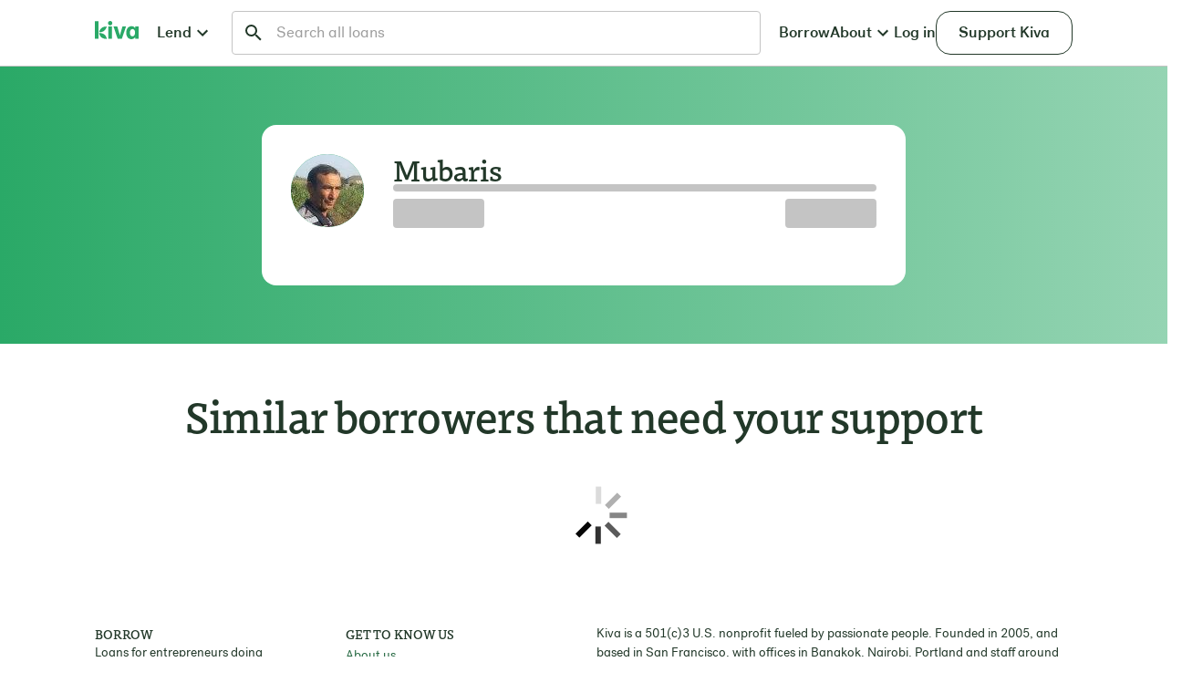

--- FILE ---
content_type: text/html; charset=utf-8
request_url: https://www.kiva.org/lend/464295
body_size: 30051
content:
<!DOCTYPE html>
<html data-vue-meta-server-rendered lang="en" >
	<head>
		<script>window.__KV_CONFIG__ = {"algoliaConfig":{"group":"prod","appId":"H4ONVZQ2C6","apiKey":"82ec72aa3177a6f4fc47b7103e6db786","defaultIndex":"prod_fundraising_popularity"},"apolloBatching":false,"apolloQueryFetchLogging":false,"apolloNetworkErrorRetryActive":true,"apolloNetworkErrorRetryAttempts":2,"apolloPersistCache":false,"auth0":{"loginRedirectUrls":{"X6gQsD1f3Y4dvCQK8LGxYPc84UZ9Svts":"https:\u002F\u002Fadmin.kiva.org\u002Fadmin\u002Flogin?force=1","hIkkBL8POL6hCBp3uOI0bLMlz6nt2jW2":"https:\u002F\u002Fpartners.kiva.org\u002Fpa2\u002Flogin\u002Flogin?authLevel=recent","PErQOIgS2YLVyBwtaK4eGcmHhIdC186g":"https:\u002F\u002Fwww.kiva.org\u002Fauthenticate?authLevel=recent","xRbi3nkuYZ2B8rjYg4VdyZb2EaI1fhPd":"https:\u002F\u002Fwww.kiva.org\u002Fui-login?force=true","AEnMbebwn6LBvxg1iMYczZKoAgdUt37K":"https:\u002F\u002Fwww.kiva.org\u002Fui-login?force=true"},"enable":true,"checkFakeAuth":false,"apiAudience":"https:\u002F\u002Fapi.kivaws.org\u002Fgraphql","mfaAudience":"https:\u002F\u002Fkiva-prod.auth0.com\u002Fmfa\u002F","browserClientID":"AEnMbebwn6LBvxg1iMYczZKoAgdUt37K","serverClientID":"xRbi3nkuYZ2B8rjYg4VdyZb2EaI1fhPd","browserCallbackUri":"https:\u002F\u002Fwww.kiva.org\u002Fprocess-browser-auth","serverCallbackUri":"https:\u002F\u002Fwww.kiva.org\u002Fprocess-ssr-auth","domain":"login.kiva.org","scope":"openid mfa"},"btTokenKey":"production_x6dwd3k4_f5swrg87wym8bx37","enableAnalytics":true,"enableFB":true,"enableGA":true,"enableGTM":true,"enableHotjar":true,"enableOptimizely":true,"enableSentry":true,"enableSnowplow":true,"fbApplicationId":"123230061223","fbOgNameSpace":"kivadotorg","gaId":"UA-175897-4","googlePay":{"merchantId":"10620948091453922228"},"googleTagmanagerId":"GTM-PX6FDG","graphqlUri":"https:\u002F\u002Fmarketplace-api.k1.kiva.org\u002Fgraphql","grecaptchaSitekey":"6LfAq7UiAAAAAOaRj9Wvv2uDN0WEwlfbEPntrVLD","host":"www.kiva.org","hotjarId":"3071239","locale":{"default":"en","supported":["en","es","fr"]},"oneTrust":{"enable":true,"key":"db9dcf94-1c32-40fb-9a57-cefafea1088d","domainSuffix":"-test"},"optimizelyProjectId":"21625780072","paypal":{"url":"www.paypal.com","environment":"production"},"photoPath":"https:\u002F\u002Fwww.kiva.org\u002Fimg\u002F","publicPath":"https:\u002F\u002Fwww.kiva.org\u002F","sentryURI":"https:\u002F\u002F3ab8031cd8bf45d48f79e2b77657e16e@o7540.ingest.sentry.io\u002F1201288","sentryTraceSampleRate":"0.25","snowplowUri":"events.fivetran.com\u002Fsnowplow\u002Fkiva_rules","stellateDebugHeaders":false,"stellateGraphqlUri":"https:\u002F\u002Fkiva.stellate.sh\u002F","stellateCachedOperations":"bpHeroBackgroundCountry,categoryListFlssQuery,configSetting,countryFacets,experimentIds,experimentSetting,flssLoanFacets,lendMenuData,loanEnums,loanFacets,mfaFeatureFlagQuery,seasonalTipRateIncrease,uiConfigSetting","transport":"https","graphqlPossibleTypes":{"Mergable":["AchievementProgress","AchievementProgressReport","ActivityCollection","AggregateLendingStats","AllTimeProgressForAchievement","AmountLentGoalTarget","Authenticator","AutoRepayment","AutoRepaymentMutation","AutoRepaymentNextPayment","AutoRepaymentPausedInfo","AutoRepaymentStatus","BorrowerApplicationCollection","BorrowerApplicationFilter","BorrowerCollection","BorrowerJournalOperations","CallToAction","CampaignFundDisplayConfig","CategoryCollection","CheckoutAchievementProgress","CheckoutMilestoneProgress","CheckoutStatus","CheckoutStatusCollection","CommentCollection","CommunicationSettings","Community","CommunityMutation","ContactRecord","Contentful","ContentfulEntry","ContractEntityMutation","CountryCollection","CountryFacet","CountryFacetCollection","CreditCard","CreditCardVaultMutation","CreditCollection","DafPayGrant","DafPayGrantCollection","DedicationsReceivedCollection","DepositTotals","DonationMetadata","FacetCountOutput","Form","FundraiserTarget","FundraisingCampaign","FundraisingLoanSearchOutput","GenAIServiceResponse","GenAIServiceResponseMetadata","General","GeneralMutation","Geocode","GivingFundCollection","GivingFundDisplayConfig","GivingFundParticipationCollection","GoalCollection","GoalParticipation","GoalParticipationSummary","GoalTarget","GoalTargetCollection","GuestAccountClaim","Issue","KeyPairOutput","KivaCardMailing","KivaCardObject","KivaCardRecipient","KivaStats","LanguageCollection","LatestDonationCampaign","LeaderboardRankedTeam","Leaderboards","LeaderboardTimeRanges","Lend","LenderCollection","LenderCountryStatisticCollection","LenderGenderStatisticCollection","LenderMessageCollection","LenderPage","LenderPartnerStatisticCollection","LenderSectorStatisticCollection","LendingAction","LendingActionCollection","LendingCampaign","LendingCampaignCollection","LentTo","LoanBalance","LoanBasicCollection","LoanCategoryCollection","LoanChannelCollection","LoanDedicationsCollection","LoanDraftCollection","LoanDraftSubmittedOutput","LoanListMutation","LoanMutation","LoanPills","LoanPillsCollection","LoanPurchase","LoanRepaymentInfo","LoanSearchCriteria","LoanSearchFilters","LoanStatsByYear","LoanTarget","LoanTerm","LoanUserProperties","ManagedLendingCampaign","MatchProfile","MilestoneProgressGroup","MinMaxRange","ML","MyMutation","NonContributingLoan","PartnerCollection","PartnerException","PartnerExceptionCollection","PartnerStatsRanges","PaymentMethod","PaymentMethodVault","PaymentMethodVaultMutation","PayPalBillingAgreement","PayPalBillingAgreementMutation","PercentilePerYear","PostCheckoutProgress","PromoCampaign","PromoLenderSubmissionResult","PublicStrategicPartnerCollection","Receipt","Recommendations","RecurringSubscriptionCollection","RepaymentExpected","Result","SalesforceSolution","SavedSearchCollection","Schedule","SearchSuggestion","SectorCollection","Setting","ShopItemCollection","ShopTotals","SocialLinks","StrategicPartnerCampaignCollection","StrategicPartnerCampaignInfo","StrategicPartnerCampaignListCollection","StrategicPartnerCampaignSubmissionResult","StrategicPartnerCollection","StrategicPartnerCountryStatistic","StrategicPartnerSectorStatistic","StrategicPartnerSubmissionResult","SubscriptionCollection","SubscriptionType","SubscriptionTypeCollection","TeamCollection","TeamLenderCollection","TeamUserProperties","Tier","Transaction","TransactionCollection","TrusteeCollection","TrusteeMutation","TypedContentfulEntry","UpdateCollection","USCityFacet","UserActualRepayment","UserAnnualDonation","UserDonationEntries","UserDonationInfo","UserExpectedRepayment","UserExpectedRepaymentDetail","UserProgress","UserSession","UserStatistics","Video","VisitorEmailOptInMutation","VoteRegistrationStatus","VoteTarget","YearlyProgressForAchievement","YearProgress"],"Achievement":["LendingAchievement","TieredLendingAchievement"],"Goal":["ManagedLendingCampaignGoal","StrategicPartnerGoal","TeamGoal"],"GoalTarget":["AmountLentGoalTarget","FundraiserTarget","LoanTarget","VoteTarget"],"ImageResource":["MediaImage"],"LoanBasic":["LoanDirect","LoanPartner"],"LoanCategory":["LoanCategorySearchOutput"],"ManagedFund":["GivingFund","StrategicPartnerCampaignFund"],"OrderedLoanChannel":["LoanChannel","RecLoanChannel"],"ShopItem":["Donation","KivaCard","LoanReservation"]}};(function(){var s;(s=document.currentScript||document.scripts[document.scripts.length-1]).parentNode.removeChild(s);}());</script>
		<esi:include src="/esi-ui/head" />
		<script type="text/javascript" data-domain-script="db9dcf94-1c32-40fb-9a57-cefafea1088d-test" src="https://cdn.cookielaw.org/consent/db9dcf94-1c32-40fb-9a57-cefafea1088d-test/otSDKStub.js"></script><script>((config, globalOneTrustEvent) => {
  const cookies = typeof document !== "undefined" ? document.cookie.split(";") : [];
  let optout = false;
  let piiOptout = false;
  for (let i2 = 0; i2 < cookies.length; i2++) {
    const cookie = cookies[i2].trim();
    if (cookie.startsWith("kvgdpr=")) {
      const kvCookie = cookie.substring("kvgdpr=".length);
      if (/(\b|&)opted_out=true(\b|&)/.test(kvCookie)) {
        optout = true;
      }
      if (/(\b|&)pii_opted_out=true(\b|&)/.test(kvCookie)) {
        piiOptout = true;
      }
    }
  }
  window.dataLayer = window.dataLayer || [];
  const insertGoogleAnalytics = () => {
    const p2 = document.getElementsByTagName("script")[0];
    const s2 = document.createElement("script");
    s2.src = `https://www.googletagmanager.com/gtag/js?id=${config.gaId}`;
    p2.parentNode.insertBefore(s2, p2);
    window.gtag = function gtag() {
      window.dataLayer.push(arguments);
    };
    window.gtag("js", /* @__PURE__ */ new Date());
    window.gtag("config", config.gaId, { send_page_view: false });
  };
  const insertSnowplow = () => {
    (function(p2, l2, o2, w2, i2, n2, g2) {
      if (!p2[i2]) {
        p2.GlobalSnowplowNamespace = p2.GlobalSnowplowNamespace || [];
        p2.GlobalSnowplowNamespace.push(i2);
        p2[i2] = function() {
          (p2[i2].q = p2[i2].q || []).push(arguments);
        };
        p2[i2].q = p2[i2].q || [];
        n2 = l2.createElement(o2);
        g2 = l2.getElementsByTagName(o2)[0];
        n2.async = 1;
        n2.src = w2;
        g2.parentNode.insertBefore(n2, g2);
      }
    })(window, document, "script", "//cdn.jsdelivr.net/gh/snowplow/sp-js-assets@2.18.2/sp.js", "snowplow");
    window.snowplow("newTracker", "cf", config.snowplowUri, {
      // Initialize a tracker
      appId: "kiva",
      cookieDomain: ".kiva.org",
      contexts: {
        optimizelyXSummary: true,
        performanceTiming: true
      }
      // uncomment this option to examine context information in your vm
      // encodeBase64: false,
    });
  };
  const activateOptimizely = () => {
    window["optimizely"].push({ type: "sendEvents" });
  };
  const insertGTM = () => {
    (function(w2, d2, s2, l2, i2) {
      w2[l2] = w2[l2] || [];
      w2[l2].push({ "gtm.start": (/* @__PURE__ */ new Date()).getTime(), event: "gtm.js" });
      var f2 = d2.getElementsByTagName(s2)[0], j2 = d2.createElement(s2), dl = "";
      j2.async = true;
      j2.src = "//www.googletagmanager.com/gtm.js?id=" + i2 + dl;
      f2.parentNode.insertBefore(j2, f2);
    })(window, document, "script", "dataLayer", config.googleTagmanagerId);
  };
  const insertHotjar = () => {
    (function(h2, o2, t2, j2, a2, r2) {
      h2.hj = h2.hj || function() {
        (h2.hj.q = h2.hj.q || []).push(arguments);
      };
      h2._hjSettings = { hjid: config.hotjarId, hjsv: 6 };
      a2 = o2.getElementsByTagName("head")[0];
      r2 = o2.createElement("script");
      r2.async = 1;
      r2.src = t2 + h2._hjSettings.hjid + j2 + h2._hjSettings.hjsv;
      a2.appendChild(r2);
    })(window, document, "https://static.hotjar.com/c/hotjar-", ".js?sv=");
  };
  window.recaptchaLoaded = new Promise((resolve) => {
    window.recaptchaOnloadCallback = () => {
      resolve(true);
    };
  });
  if (config.oneTrust && config.oneTrust.enable) {
    window.OptanonWrapper = () => {
      if (config.enableAnalytics) {
        if (config.enableOptimizely && !optout) {
          OneTrust.InsertHtml("", "head", activateOptimizely, null, "C0002");
        }
        if (config.enableSnowplow) {
          OneTrust.InsertHtml("", "head", insertSnowplow, null, "C0002");
        }
        if (config.enableHotjar && !optout) {
          OneTrust.InsertHtml("", "head", insertHotjar, null, "C0002");
        }
      }
      if (config.enableAnalytics) {
        if (config.enableGA && !optout && !piiOptout) {
          OneTrust.InsertHtml("", "head", insertGoogleAnalytics, null, "C0004");
        }
        if (config.enableGTM && !optout && !piiOptout) {
          OneTrust.InsertHtml("", "head", insertGTM, null, "C0004");
        }
      }
      globalOneTrustEvent();
    };
  }
  if (!config.oneTrust || !config.oneTrust.enable) {
    if (config.enableAnalytics) {
      if (config.enableOptimizely && !optout) {
        window["optimizely"].push({ type: "sendEvents" });
      }
      if (config.enableGA && !optout && !piiOptout) {
        insertGoogleAnalytics();
      }
      if (config.enableSnowplow) {
        insertSnowplow();
      }
      if (config.enableGTM && !optout && !piiOptout) {
        insertGTM();
      }
      if (config.enableHotjar && !optout) {
        insertHotjar();
      }
    }
  }
})(window.__KV_CONFIG__, function oneTrustGlobalEvent() {
  const getCookieValue = (name) => {
    var _a;
    return ((_a = document.cookie.match(`(^|;)\\s*${name}\\s*=\\s*([^;]+)`)) == null ? void 0 : _a.pop()) || "";
  };
  const oneTrustCookieParams = new URLSearchParams(getCookieValue("OptanonConsent"));
  const acceptedCookieGroups = oneTrustCookieParams.get("groups");
  const userHasAcceptedCookies = (acceptedCookieGroupsString) => {
    if (acceptedCookieGroupsString) {
      const arrayOfGroupValues = acceptedCookieGroupsString.split(",").map((item) => item.split(":"));
      const queryObject = {};
      arrayOfGroupValues.forEach((item) => {
        queryObject[item[0]] = item[1];
      });
      if (queryObject.C0002 === "1" || queryObject.C0003 === "1" || queryObject.C0004 === "1") {
        return true;
      }
    }
    return false;
  };
  if (userHasAcceptedCookies(acceptedCookieGroups)) {
    const event = new CustomEvent("oneTrustAccepted", { detail: { groups: acceptedCookieGroups } });
    window.dispatchEvent(event);
  }
});</script>
		<meta charset="utf-8">
		<meta http-equiv="X-UA-Compatible" content="IE=edge" />
		<meta name="viewport" content="width=device-width, initial-scale=1, shrink-to-fit=no">
		<link rel="manifest" href="/static/manifest.webmanifest">
		<title>Mubaris from Georgia&#x27;s loan has been funded! | Kiva</title>
<link rel="preconnect" href="https://www.kiva.org" data-hid="020dd35">
<link rel="preconnect" crossorigin href="https://www.kiva.org" data-hid="7048ac2">
<meta name="referrer" content="strict-origin-when-cross-origin">
<meta property="fb:app_id" content="123230061223">
<meta property="og:site_name" content="Kiva">
<meta property="theme-color" content="#4faf4e">
<meta property="og:image:width" content="1200">
<meta property="og:image:height" content="630">
<meta name="application-name" content="Kiva">
<meta name="msapplication-TileColor" content="#4faf4e">
<meta name="msapplication-TileImage" content="/static/mstile-144x144-C4lZGnd6.png">
<meta name="msapplication-square70x70logo" content="/static/mstile-70x70-KSgU2uF6.png">
<meta name="msapplication-square150x150logo" content="/static/mstile-150x150-PuU2e6p8.png">
<meta name="twitter:card" content="summary_large_image">
<meta name="twitter:site" content="@kiva">
<link rel="preload" href="https://use.typekit.net/pmj7shs.css" as="style" onload="this.onload=null;this.rel=&quot;stylesheet&quot;">
<link rel="preload" href="https://www.kiva.org/kvui/PostGrotesk-Medium.woff2" crossorigin="anonymous" as="font">
<link rel="preload" href="https://www.kiva.org/kvui/PostGrotesk-MediumItalic.woff2" crossorigin="anonymous" as="font">
<link rel="preload" href="https://www.kiva.org/kvui/PostGrotesk-Book.woff2" crossorigin="anonymous" as="font">
<link rel="preload" href="https://www.kiva.org/kvui/PostGrotesk-BookItalic.woff2" crossorigin="anonymous" as="font">
<link rel="apple-touch-icon" href="/static/apple-touch-icon-120x120-C_sYgjpM.png">
<link rel="apple-touch-icon" sizes="152x152" href="/static/apple-touch-icon-152x152-DBeCu_-9.png">
<link rel="canonical" href="https://www.kiva.org/lend/464295" data-hid="e3fa780">
<link rel="dns-prefetch" href="https://www.kiva.org" data-hid="067dd55">
<link rel="icon" type="image/x-icon" href="/static/favicon-BXlPBl3J.ico">
<link rel="icon" type="image/x-icon" href="/static/favicon-16x16-URyRZ4ax.png" sizes="16x16">
<link rel="icon" type="image/x-icon" href="/static/favicon-32x32-D5HU3dHu.png" sizes="32x32">
<link rel="icon" type="image/x-icon" href="/static/favicon-96x96-C43p5GHH.png" sizes="96x96">
<link rel="icon" type="image/x-icon" href="/static/favicon-128-CqsZWwAs.png" sizes="128x128">
<link rel="icon" type="image/x-icon" href="/static/favicon-196x196-BqEOOVi1.png" sizes="196x196">
<meta property="og:type" content="kivadotorg:loan">
<meta property="og:image" content="https://www.kiva.org/img/w1200h630/47152adb0d0175274abb11bb772c75d8.jpg">
<meta name="facebook_label" content="Kiva - Mubaris - Georgia">
<meta name="twitter:title" content="Can you help support Mubaris?">
<meta name="twitter:image" content="https://www.kiva.org/img/w1200h630/47152adb0d0175274abb11bb772c75d8.jpg">
<meta name="twitter:label1" content="Supporters">
<meta name="twitter:data1" content="43">
<meta name="twitter:label2" content="End Date">
<meta name="twitter:data2" content="9/25">
<meta name="description" content="A loan helped To purchase potato seeds.">
<meta property="og:title" content="A loan of $1225.00 made a difference for Mubaris">
<meta property="og:description" content="Kiva is a loan, not a donation. With Kiva you can lend as little as $25 and make a big change in someone's life.">
<meta name="twitter:description" content="Kiva is a loan, not a donation. With Kiva you can lend as little as $25 and make a big change in someone's life.">
		<link rel="modulepreload" crossorigin href="/static/main-Bn174ud1.js"><link rel="stylesheet" href="/static/main-ox8zmQDr.css"><link rel="modulepreload" crossorigin href="/static/BorrowerProfile-DsVRFa1r.js"><link rel="stylesheet" href="/static/BorrowerProfile-C1q6pF9C.css"><link rel="modulepreload" crossorigin href="/static/WwwPage-DJ0diX8k.js"><link rel="stylesheet" href="/static/WwwPage-v0XVyS9c.css"><link rel="modulepreload" crossorigin href="/static/TheBasketBar-DTCLSE7f.js"><link rel="stylesheet" href="/static/TheBasketBar-BkAc18kr.css"><link rel="modulepreload" crossorigin href="/static/TheLendMenu-Ba-9yQSO.js"><link rel="stylesheet" href="/static/TheLendMenu-D3hlyjtR.css"><link rel="modulepreload" crossorigin href="/static/KvAccordionItem-DopRpwPc.js"><link rel="modulepreload" crossorigin href="/static/KvExpandable-CkHWjLrT.js"><link rel="modulepreload" crossorigin href="/static/ShareButton-BwU_60Dp.js"><link rel="modulepreload" crossorigin href="/static/BorrowerImage-DpH5cV3u.js"><link rel="modulepreload" crossorigin href="/static/BorrowerName-Slw1hJVk.js"><link rel="modulepreload" crossorigin href="/static/PreviousLoanDescription-DYEaORjf.js"><link rel="stylesheet" href="/static/PreviousLoanDescription-B7r6NoWf.css"><link rel="modulepreload" crossorigin href="/static/KvLoadingSpinner-DGGmqEQI.js"><link rel="stylesheet" href="/static/KvLoadingSpinner-Ut_6a0b4.css">
		<script type="module" crossorigin src="/static/index-BrjZBZIM.js"></script>
		<link rel="stylesheet" crossorigin href="/static/index-CeKN0SPs.css">
	</head>
	<body >
		<noscript>
			<!-- Google Tag Manager -->
			<iframe src="//www.googletagmanager.com/ns.html?id=GTM-PX6FDG"
				height="0" width="0" style="display:none;visibility:hidden"></iframe>
		</noscript>
		
		<div id="app"><div class="tw-h-full tw-bg-primary" data-hydrated="false"><div class="www-page" id="borrower-profile" data-testid="partner-loan"><div class="print:tw-hidden" style=""><div class="tw-flex tw-items-center tw-justify-center tw-bg-brand tw-py-1 tw-pl-1.5 generic-banner" style="display:none;" data-v-b2799463><!----><span class="text-center" data-v-b2799463><div to href target="_self" class="tw-text-center tw-text-white tw-text-base hover:tw-text-white hover:tw-no-underline tw-no-underline tw-align-bottom" data-v-b2799463><span data-v-b2799463></span></div><!----></span><!----></div><!----><!----></div><header class="tw-transition-all tw-duration-1000 tw-ease-in-out" style="" data-v-ef656d66><nav aria-label="Primary navigation" class="tw-bg-primary tw-border-b tw-border-tertiary tw-relative" data-v-ef656d66><div class="tw-mx-auto tw-px-2.5 md:tw-px-4 lg:tw-px-8" style="max-width:1200px;" data-v-ef656d66><!--[--><div class="header tw-grid xl:tw-gap-x-4 tw-items-center tw-gap-x-2.5 header--mobile-open" data-v-ef656d66><div class="header__logo" data-v-ef656d66><a class="header__button tw-inline-flex" href="/" data-testid="header-home" data-v-ef656d66><svg xmlns="http://www.w3.org/2000/svg" viewBox="0 0 57 23" class="tw-w-6 tw-text-brand" style="transform:translateY(-0.1875rem);" data-v-ef656d66><path d="M4.695.391H0v22.141h4.695V.391zm12.899 22.141h4.695V7.011h-4.695v15.521zm12.159 0h5.413l5.413-15.521h-4.662s-2.544 8.445-3.293 11.119h-.066c-.75-2.674-3.326-11.119-3.326-11.119h-4.956l5.477 15.521zm-23.537-8.31c7.37 0 9.092-6.158 9.092-7.21h-.637c-7.372 0-9.094 6.157-9.094 7.21h.639zm-.639.969c0 1.117 1.276 7.403 9.222 7.403h.638c0-1.119-1.277-7.403-9.221-7.403h-.639zM22.746 2.739C22.746 1.272 21.671 0 19.941 0c-1.727 0-2.804 1.272-2.804 2.739 0 1.468 1.077 2.739 2.804 2.739 1.73 0 2.805-1.271 2.805-2.739M57 7.011h-4.532V9.13c-.783-1.631-2.608-2.543-4.729-2.543-3.848 0-6.88 3.129-6.88 8.184 0 5.087 2.935 8.185 6.652 8.185 2.608 0 4.173-1.272 4.956-2.675v2.25H57V7.011zm-4.663 8.151c0 2.871-1.76 4.208-3.522 4.208-1.924 0-3.163-1.956-3.163-4.598 0-2.608 1.305-4.598 3.326-4.598 1.663 0 3.359 1.37 3.359 4.206v.782z" fill="currentColor"></path></svg><span class="tw-sr-only" data-v-ef656d66>Kiva Home</span></a></div><a href="/lend-by-category" class="header__button header__lend tw-inline-flex" id="lend-header-dropdown" data-testid="header-lend" data-v-ef656d66><span class="tw-flex tw-items-center" data-v-ef656d66>Lend <span class="tw-inline-flex tw-w-3 tw-h-3 tw-transition-transform tw-duration-300" aria-hidden="true" role="img" data-v-ef656d66><svg class="tw-w-full tw-h-full tw-fill-current" width="24" height="24" viewBox="0 0 24 24"><path d="M7.41,8.58L12,13.17L16.59,8.58L18,10L12,16L6,10L7.41,8.58Z"></path></svg></span></span></a><div class="tw-absolute tw-left-0 tw-right-0 tw-top-8 md:tw-top-9 tw-z-dropdown tw-bg-primary tw-border-b tw-border-tertiary" data-testid="header-lend-dropdown-list" style="margin-top:1px;display:none;" data-v-ef656d66 data-v-ef656d66><div class="tw-mx-auto tw-px-2.5 md:tw-px-4 lg:tw-px-8" style="max-width:1200px;" data-v-ef656d66><!--[--><div data-v-ef656d66><div class="tw-pb-2 lg:tw-hidden" data-v-247d2304><div class="tw-block tw-py-2 tw-mb-2 tw-w-16" data-v-247d2304><div class="loading-placeholder tw-w-full tw-h-full tw-relative tw-overflow-hidden tw-bg-tertiary tw-rounded-xs" style="height:1.5rem;" data-v-0340412a data-v-247d2304></div></div><div class="" data-v-247d2304><div role="tablist" class="tw-flex tw-overflow-auto tw-relative tw-gap-x-2.5 md:tw-gap-x-5 lg:tw-gap-x-6 tw-mb-3 lg:tw-mb-4"><!--[--><button id="kv-tab-nav-lend-categories" class="tw-text-h3 tw-mb-1.5 tw-whitespace-nowrap tw-text-left hover:tw-text-action" role="tab" aria-selected="false" aria-controls="kv-tab-panel-nav-lend-categories" tabindex="-1" data-v-247d2304><!--[--> Categories <!--]--></button><button id="kv-tab-nav-lend-regions" class="tw-text-h3 tw-mb-1.5 tw-whitespace-nowrap tw-text-left hover:tw-text-action" role="tab" aria-selected="false" aria-controls="kv-tab-panel-nav-lend-regions" tabindex="-1" data-v-247d2304><!--[--> Regions <!--]--></button><!----><!--]--><div class="tw-absolute tw-bottom-0 tw-h-0.5 tw-left-0 tw-bg-primary-inverse tw-rounded-full tw-origin-left tw-transition-all tw-duration-300" style="
					width: 3px;
					height: 0.25rem;
					transform: null;
				"></div></div><div class="tw-relative"><!--[--><div id="kv-tab-panel-nav-lend-categories" role="tabpanel" aria-hidden="true" aria-labelledby="kv-tab-nav-lend-categories" tabindex="0" enter-class="tw-opacity-0 tw-absolute tw-top-0" leave-class style="display:none;" data-v-247d2304><!--[--><ul class="tw-font-medium" data-v-247d2304><!--[--><li class="tw-w-[11rem] tw-py-1 tw-flex" data-v-247d2304><div class="loading-placeholder tw-w-full tw-h-full tw-relative tw-overflow-hidden tw-bg-tertiary tw-rounded-xs tw-inline-block tw-align-middle" style="height:1rem;display:inline-block;" data-v-0340412a data-v-247d2304></div><span class="tw-inline-block" data-v-247d2304> </span></li><li class="tw-w-[11rem] tw-py-1 tw-flex" data-v-247d2304><div class="loading-placeholder tw-w-full tw-h-full tw-relative tw-overflow-hidden tw-bg-tertiary tw-rounded-xs tw-inline-block tw-align-middle" style="height:1rem;display:inline-block;" data-v-0340412a data-v-247d2304></div><span class="tw-inline-block" data-v-247d2304> </span></li><li class="tw-w-[11rem] tw-py-1 tw-flex" data-v-247d2304><div class="loading-placeholder tw-w-full tw-h-full tw-relative tw-overflow-hidden tw-bg-tertiary tw-rounded-xs tw-inline-block tw-align-middle" style="height:1rem;display:inline-block;" data-v-0340412a data-v-247d2304></div><span class="tw-inline-block" data-v-247d2304> </span></li><li class="tw-w-[11rem] tw-py-1 tw-flex" data-v-247d2304><div class="loading-placeholder tw-w-full tw-h-full tw-relative tw-overflow-hidden tw-bg-tertiary tw-rounded-xs tw-inline-block tw-align-middle" style="height:1rem;display:inline-block;" data-v-0340412a data-v-247d2304></div><span class="tw-inline-block" data-v-247d2304> </span></li><li class="tw-w-[11rem] tw-py-1 tw-flex" data-v-247d2304><div class="loading-placeholder tw-w-full tw-h-full tw-relative tw-overflow-hidden tw-bg-tertiary tw-rounded-xs tw-inline-block tw-align-middle" style="height:1rem;display:inline-block;" data-v-0340412a data-v-247d2304></div><span class="tw-inline-block" data-v-247d2304> </span></li><li class="tw-w-[11rem] tw-py-1 tw-flex" data-v-247d2304><div class="loading-placeholder tw-w-full tw-h-full tw-relative tw-overflow-hidden tw-bg-tertiary tw-rounded-xs tw-inline-block tw-align-middle" style="height:1rem;display:inline-block;" data-v-0340412a data-v-247d2304></div><span class="tw-inline-block" data-v-247d2304> </span></li><li class="tw-w-[11rem] tw-py-1 tw-flex" data-v-247d2304><div class="loading-placeholder tw-w-full tw-h-full tw-relative tw-overflow-hidden tw-bg-tertiary tw-rounded-xs tw-inline-block tw-align-middle" style="height:1rem;display:inline-block;" data-v-0340412a data-v-247d2304></div><span class="tw-inline-block" data-v-247d2304> </span></li><li class="tw-w-[11rem] tw-py-1 tw-flex" data-v-247d2304><div class="loading-placeholder tw-w-full tw-h-full tw-relative tw-overflow-hidden tw-bg-tertiary tw-rounded-xs tw-inline-block tw-align-middle" style="height:1rem;display:inline-block;" data-v-0340412a data-v-247d2304></div><span class="tw-inline-block" data-v-247d2304> </span></li><li class="tw-w-[11rem] tw-py-1 tw-flex" data-v-247d2304><div class="loading-placeholder tw-w-full tw-h-full tw-relative tw-overflow-hidden tw-bg-tertiary tw-rounded-xs tw-inline-block tw-align-middle" style="height:1rem;display:inline-block;" data-v-0340412a data-v-247d2304></div><span class="tw-inline-block" data-v-247d2304> </span></li><li class="tw-w-[11rem] tw-py-1 tw-flex" data-v-247d2304><div class="loading-placeholder tw-w-full tw-h-full tw-relative tw-overflow-hidden tw-bg-tertiary tw-rounded-xs tw-inline-block tw-align-middle" style="height:1rem;display:inline-block;" data-v-0340412a data-v-247d2304></div><span class="tw-inline-block" data-v-247d2304> </span></li><li class="tw-w-[11rem] tw-py-1 tw-flex" data-v-247d2304><div class="loading-placeholder tw-w-full tw-h-full tw-relative tw-overflow-hidden tw-bg-tertiary tw-rounded-xs tw-inline-block tw-align-middle" style="height:1rem;display:inline-block;" data-v-0340412a data-v-247d2304></div><span class="tw-inline-block" data-v-247d2304> </span></li><li class="tw-w-[11rem] tw-py-1 tw-flex" data-v-247d2304><div class="loading-placeholder tw-w-full tw-h-full tw-relative tw-overflow-hidden tw-bg-tertiary tw-rounded-xs tw-inline-block tw-align-middle" style="height:1rem;display:inline-block;" data-v-0340412a data-v-247d2304></div><span class="tw-inline-block" data-v-247d2304> </span></li><li class="tw-w-[11rem] tw-py-1 tw-flex" data-v-247d2304><div class="loading-placeholder tw-w-full tw-h-full tw-relative tw-overflow-hidden tw-bg-tertiary tw-rounded-xs tw-inline-block tw-align-middle" style="height:1rem;display:inline-block;" data-v-0340412a data-v-247d2304></div><span class="tw-inline-block" data-v-247d2304> </span></li><li class="tw-w-[11rem] tw-py-1 tw-flex" data-v-247d2304><div class="loading-placeholder tw-w-full tw-h-full tw-relative tw-overflow-hidden tw-bg-tertiary tw-rounded-xs tw-inline-block tw-align-middle" style="height:1rem;display:inline-block;" data-v-0340412a data-v-247d2304></div><span class="tw-inline-block" data-v-247d2304> </span></li><!--]--><li class="tw-border-t tw-border-tertiary" data-v-247d2304><a href="/lend" class="lend-link tw-text-primary" data-v-247d2304> All loans </a></li><li data-v-247d2304><a href="/categories" class="lend-link tw-text-primary" data-v-247d2304> All categories </a></li></ul><!--]--></div><div id="kv-tab-panel-nav-lend-regions" role="tabpanel" aria-hidden="true" aria-labelledby="kv-tab-nav-lend-regions" tabindex="0" enter-class="tw-opacity-0 tw-absolute tw-top-0" leave-class style="display:none;" data-v-247d2304><!--[--><!--[--><div class="tw-border-b tw-border-tertiary tw-relative last:tw-border-b-0" data-v-247d2304><button class="tw-w-full tw-flex tw-justify-between tw-items-center tw-py-1.5 tw-px-0 tw-text-left disabled:tw-cursor-not-allowed disabled:tw-opacity-low hover:tw-text-action-highlight focus:tw-text-action-highlight" disabled aria-controls="kv-accordion-placeholder-1-panel" aria-expanded="false"><span class="tw-flex-1"><!--[--><div class="tw-flex" data-v-247d2304><div class="loading-placeholder tw-w-full tw-h-full tw-relative tw-overflow-hidden tw-bg-tertiary tw-rounded-xs tw-inline-block tw-align-middle" style="height:1rem;display:inline-block;" data-v-0340412a data-v-247d2304></div><span class="tw-inline-block tw-text-h4" data-v-247d2304> </span></div><!--]--></span><span class="tw-inline-flex tw-h-3 tw-w-3 tw-transition tw-transform tw-duration-500 tw-ease" aria-hidden="true" role="img"><svg class="tw-w-full tw-h-full tw-fill-current" width="24" height="24" viewBox="0 0 24 24"><path d="M7.41,8.58L12,13.17L16.59,8.58L18,10L12,16L6,10L7.41,8.58Z"></path></svg></span></button><div id="kv-accordion-placeholder-1-panel" style="display:none;" aria-hidden="true"><!--[--><!--]--></div></div><div class="tw-border-b tw-border-tertiary tw-relative last:tw-border-b-0" data-v-247d2304><button class="tw-w-full tw-flex tw-justify-between tw-items-center tw-py-1.5 tw-px-0 tw-text-left disabled:tw-cursor-not-allowed disabled:tw-opacity-low hover:tw-text-action-highlight focus:tw-text-action-highlight" disabled aria-controls="kv-accordion-placeholder-2-panel" aria-expanded="false"><span class="tw-flex-1"><!--[--><div class="tw-flex" data-v-247d2304><div class="loading-placeholder tw-w-full tw-h-full tw-relative tw-overflow-hidden tw-bg-tertiary tw-rounded-xs tw-inline-block tw-align-middle" style="height:1rem;display:inline-block;" data-v-0340412a data-v-247d2304></div><span class="tw-inline-block tw-text-h4" data-v-247d2304> </span></div><!--]--></span><span class="tw-inline-flex tw-h-3 tw-w-3 tw-transition tw-transform tw-duration-500 tw-ease" aria-hidden="true" role="img"><svg class="tw-w-full tw-h-full tw-fill-current" width="24" height="24" viewBox="0 0 24 24"><path d="M7.41,8.58L12,13.17L16.59,8.58L18,10L12,16L6,10L7.41,8.58Z"></path></svg></span></button><div id="kv-accordion-placeholder-2-panel" style="display:none;" aria-hidden="true"><!--[--><!--]--></div></div><div class="tw-border-b tw-border-tertiary tw-relative last:tw-border-b-0" data-v-247d2304><button class="tw-w-full tw-flex tw-justify-between tw-items-center tw-py-1.5 tw-px-0 tw-text-left disabled:tw-cursor-not-allowed disabled:tw-opacity-low hover:tw-text-action-highlight focus:tw-text-action-highlight" disabled aria-controls="kv-accordion-placeholder-3-panel" aria-expanded="false"><span class="tw-flex-1"><!--[--><div class="tw-flex" data-v-247d2304><div class="loading-placeholder tw-w-full tw-h-full tw-relative tw-overflow-hidden tw-bg-tertiary tw-rounded-xs tw-inline-block tw-align-middle" style="height:1rem;display:inline-block;" data-v-0340412a data-v-247d2304></div><span class="tw-inline-block tw-text-h4" data-v-247d2304> </span></div><!--]--></span><span class="tw-inline-flex tw-h-3 tw-w-3 tw-transition tw-transform tw-duration-500 tw-ease" aria-hidden="true" role="img"><svg class="tw-w-full tw-h-full tw-fill-current" width="24" height="24" viewBox="0 0 24 24"><path d="M7.41,8.58L12,13.17L16.59,8.58L18,10L12,16L6,10L7.41,8.58Z"></path></svg></span></button><div id="kv-accordion-placeholder-3-panel" style="display:none;" aria-hidden="true"><!--[--><!--]--></div></div><div class="tw-border-b tw-border-tertiary tw-relative last:tw-border-b-0" data-v-247d2304><button class="tw-w-full tw-flex tw-justify-between tw-items-center tw-py-1.5 tw-px-0 tw-text-left disabled:tw-cursor-not-allowed disabled:tw-opacity-low hover:tw-text-action-highlight focus:tw-text-action-highlight" disabled aria-controls="kv-accordion-placeholder-4-panel" aria-expanded="false"><span class="tw-flex-1"><!--[--><div class="tw-flex" data-v-247d2304><div class="loading-placeholder tw-w-full tw-h-full tw-relative tw-overflow-hidden tw-bg-tertiary tw-rounded-xs tw-inline-block tw-align-middle" style="height:1rem;display:inline-block;" data-v-0340412a data-v-247d2304></div><span class="tw-inline-block tw-text-h4" data-v-247d2304> </span></div><!--]--></span><span class="tw-inline-flex tw-h-3 tw-w-3 tw-transition tw-transform tw-duration-500 tw-ease" aria-hidden="true" role="img"><svg class="tw-w-full tw-h-full tw-fill-current" width="24" height="24" viewBox="0 0 24 24"><path d="M7.41,8.58L12,13.17L16.59,8.58L18,10L12,16L6,10L7.41,8.58Z"></path></svg></span></button><div id="kv-accordion-placeholder-4-panel" style="display:none;" aria-hidden="true"><!--[--><!--]--></div></div><div class="tw-border-b tw-border-tertiary tw-relative last:tw-border-b-0" data-v-247d2304><button class="tw-w-full tw-flex tw-justify-between tw-items-center tw-py-1.5 tw-px-0 tw-text-left disabled:tw-cursor-not-allowed disabled:tw-opacity-low hover:tw-text-action-highlight focus:tw-text-action-highlight" disabled aria-controls="kv-accordion-placeholder-5-panel" aria-expanded="false"><span class="tw-flex-1"><!--[--><div class="tw-flex" data-v-247d2304><div class="loading-placeholder tw-w-full tw-h-full tw-relative tw-overflow-hidden tw-bg-tertiary tw-rounded-xs tw-inline-block tw-align-middle" style="height:1rem;display:inline-block;" data-v-0340412a data-v-247d2304></div><span class="tw-inline-block tw-text-h4" data-v-247d2304> </span></div><!--]--></span><span class="tw-inline-flex tw-h-3 tw-w-3 tw-transition tw-transform tw-duration-500 tw-ease" aria-hidden="true" role="img"><svg class="tw-w-full tw-h-full tw-fill-current" width="24" height="24" viewBox="0 0 24 24"><path d="M7.41,8.58L12,13.17L16.59,8.58L18,10L12,16L6,10L7.41,8.58Z"></path></svg></span></button><div id="kv-accordion-placeholder-5-panel" style="display:none;" aria-hidden="true"><!--[--><!--]--></div></div><div class="tw-border-b tw-border-tertiary tw-relative last:tw-border-b-0" data-v-247d2304><button class="tw-w-full tw-flex tw-justify-between tw-items-center tw-py-1.5 tw-px-0 tw-text-left disabled:tw-cursor-not-allowed disabled:tw-opacity-low hover:tw-text-action-highlight focus:tw-text-action-highlight" disabled aria-controls="kv-accordion-placeholder-6-panel" aria-expanded="false"><span class="tw-flex-1"><!--[--><div class="tw-flex" data-v-247d2304><div class="loading-placeholder tw-w-full tw-h-full tw-relative tw-overflow-hidden tw-bg-tertiary tw-rounded-xs tw-inline-block tw-align-middle" style="height:1rem;display:inline-block;" data-v-0340412a data-v-247d2304></div><span class="tw-inline-block tw-text-h4" data-v-247d2304> </span></div><!--]--></span><span class="tw-inline-flex tw-h-3 tw-w-3 tw-transition tw-transform tw-duration-500 tw-ease" aria-hidden="true" role="img"><svg class="tw-w-full tw-h-full tw-fill-current" width="24" height="24" viewBox="0 0 24 24"><path d="M7.41,8.58L12,13.17L16.59,8.58L18,10L12,16L6,10L7.41,8.58Z"></path></svg></span></button><div id="kv-accordion-placeholder-6-panel" style="display:none;" aria-hidden="true"><!--[--><!--]--></div></div><div class="tw-border-b tw-border-tertiary tw-relative last:tw-border-b-0" data-v-247d2304><button class="tw-w-full tw-flex tw-justify-between tw-items-center tw-py-1.5 tw-px-0 tw-text-left disabled:tw-cursor-not-allowed disabled:tw-opacity-low hover:tw-text-action-highlight focus:tw-text-action-highlight" disabled aria-controls="kv-accordion-placeholder-7-panel" aria-expanded="false"><span class="tw-flex-1"><!--[--><div class="tw-flex" data-v-247d2304><div class="loading-placeholder tw-w-full tw-h-full tw-relative tw-overflow-hidden tw-bg-tertiary tw-rounded-xs tw-inline-block tw-align-middle" style="height:1rem;display:inline-block;" data-v-0340412a data-v-247d2304></div><span class="tw-inline-block tw-text-h4" data-v-247d2304> </span></div><!--]--></span><span class="tw-inline-flex tw-h-3 tw-w-3 tw-transition tw-transform tw-duration-500 tw-ease" aria-hidden="true" role="img"><svg class="tw-w-full tw-h-full tw-fill-current" width="24" height="24" viewBox="0 0 24 24"><path d="M7.41,8.58L12,13.17L16.59,8.58L18,10L12,16L6,10L7.41,8.58Z"></path></svg></span></button><div id="kv-accordion-placeholder-7-panel" style="display:none;" aria-hidden="true"><!--[--><!--]--></div></div><div class="tw-border-b tw-border-tertiary tw-relative last:tw-border-b-0" data-v-247d2304><button class="tw-w-full tw-flex tw-justify-between tw-items-center tw-py-1.5 tw-px-0 tw-text-left disabled:tw-cursor-not-allowed disabled:tw-opacity-low hover:tw-text-action-highlight focus:tw-text-action-highlight" disabled aria-controls="kv-accordion-placeholder-8-panel" aria-expanded="false"><span class="tw-flex-1"><!--[--><div class="tw-flex" data-v-247d2304><div class="loading-placeholder tw-w-full tw-h-full tw-relative tw-overflow-hidden tw-bg-tertiary tw-rounded-xs tw-inline-block tw-align-middle" style="height:1rem;display:inline-block;" data-v-0340412a data-v-247d2304></div><span class="tw-inline-block tw-text-h4" data-v-247d2304> </span></div><!--]--></span><span class="tw-inline-flex tw-h-3 tw-w-3 tw-transition tw-transform tw-duration-500 tw-ease" aria-hidden="true" role="img"><svg class="tw-w-full tw-h-full tw-fill-current" width="24" height="24" viewBox="0 0 24 24"><path d="M7.41,8.58L12,13.17L16.59,8.58L18,10L12,16L6,10L7.41,8.58Z"></path></svg></span></button><div id="kv-accordion-placeholder-8-panel" style="display:none;" aria-hidden="true"><!--[--><!--]--></div></div><!--]--><!--]--></div><!----><!--]--></div></div></div><div class="lend-mega-menu tw-overflow-hidden tw-pb-3 lg:tw-pt-3 tw-hidden lg:tw-block" data-v-b91e014e><div class="tw-block tw-py-2 tw-mb-2 tw-w-16" data-v-b91e014e><div class="loading-placeholder tw-w-full tw-h-full tw-relative tw-overflow-hidden tw-bg-tertiary tw-rounded-xs" style="height:1.5rem;" data-v-0340412a data-v-b91e014e></div></div><div style="width: 150%;" class="tw-transition tw-duration-1000 tw-ease-in-out" data-v-b91e014e><div class="tw-grid tw-gap-2 md:tw-gap-3 lg:tw-gap-3.5" style="grid-template-columns:repeat(18, minmax(0, 1fr));" data-v-b91e014e><!--[--><div class="tw-col-span-7 tw-z-1" data-v-b91e014e><h2 class="tw-text-base tw-mb-2" data-v-b91e014e> Categories </h2><div class="tw-flex tw-gap-4 tw-whitespace-nowrap" data-v-b91e014e><ul class="tw-columns-2 tw-gap-4 tw-font-medium" data-v-b91e014e><!--[--><li class="tw-w-[11rem]" data-v-b91e014e><div class="loading-placeholder tw-w-full tw-h-full tw-relative tw-overflow-hidden tw-bg-tertiary tw-rounded-xs tw-inline-block tw-align-middle" style="height:1.25rem;" data-v-0340412a data-v-b91e014e></div><span class="tw-py-1 tw-inline-block" data-v-b91e014e> </span></li><li class="tw-w-[11rem]" data-v-b91e014e><div class="loading-placeholder tw-w-full tw-h-full tw-relative tw-overflow-hidden tw-bg-tertiary tw-rounded-xs tw-inline-block tw-align-middle" style="height:1.25rem;" data-v-0340412a data-v-b91e014e></div><span class="tw-py-1 tw-inline-block" data-v-b91e014e> </span></li><li class="tw-w-[11rem]" data-v-b91e014e><div class="loading-placeholder tw-w-full tw-h-full tw-relative tw-overflow-hidden tw-bg-tertiary tw-rounded-xs tw-inline-block tw-align-middle" style="height:1.25rem;" data-v-0340412a data-v-b91e014e></div><span class="tw-py-1 tw-inline-block" data-v-b91e014e> </span></li><li class="tw-w-[11rem]" data-v-b91e014e><div class="loading-placeholder tw-w-full tw-h-full tw-relative tw-overflow-hidden tw-bg-tertiary tw-rounded-xs tw-inline-block tw-align-middle" style="height:1.25rem;" data-v-0340412a data-v-b91e014e></div><span class="tw-py-1 tw-inline-block" data-v-b91e014e> </span></li><li class="tw-w-[11rem]" data-v-b91e014e><div class="loading-placeholder tw-w-full tw-h-full tw-relative tw-overflow-hidden tw-bg-tertiary tw-rounded-xs tw-inline-block tw-align-middle" style="height:1.25rem;" data-v-0340412a data-v-b91e014e></div><span class="tw-py-1 tw-inline-block" data-v-b91e014e> </span></li><li class="tw-w-[11rem]" data-v-b91e014e><div class="loading-placeholder tw-w-full tw-h-full tw-relative tw-overflow-hidden tw-bg-tertiary tw-rounded-xs tw-inline-block tw-align-middle" style="height:1.25rem;" data-v-0340412a data-v-b91e014e></div><span class="tw-py-1 tw-inline-block" data-v-b91e014e> </span></li><li class="tw-w-[11rem]" data-v-b91e014e><div class="loading-placeholder tw-w-full tw-h-full tw-relative tw-overflow-hidden tw-bg-tertiary tw-rounded-xs tw-inline-block tw-align-middle" style="height:1.25rem;" data-v-0340412a data-v-b91e014e></div><span class="tw-py-1 tw-inline-block" data-v-b91e014e> </span></li><li class="tw-w-[11rem]" data-v-b91e014e><div class="loading-placeholder tw-w-full tw-h-full tw-relative tw-overflow-hidden tw-bg-tertiary tw-rounded-xs tw-inline-block tw-align-middle" style="height:1.25rem;" data-v-0340412a data-v-b91e014e></div><span class="tw-py-1 tw-inline-block" data-v-b91e014e> </span></li><li class="tw-w-[11rem]" data-v-b91e014e><div class="loading-placeholder tw-w-full tw-h-full tw-relative tw-overflow-hidden tw-bg-tertiary tw-rounded-xs tw-inline-block tw-align-middle" style="height:1.25rem;" data-v-0340412a data-v-b91e014e></div><span class="tw-py-1 tw-inline-block" data-v-b91e014e> </span></li><li class="tw-w-[11rem]" data-v-b91e014e><div class="loading-placeholder tw-w-full tw-h-full tw-relative tw-overflow-hidden tw-bg-tertiary tw-rounded-xs tw-inline-block tw-align-middle" style="height:1.25rem;" data-v-0340412a data-v-b91e014e></div><span class="tw-py-1 tw-inline-block" data-v-b91e014e> </span></li><li class="tw-w-[11rem]" data-v-b91e014e><div class="loading-placeholder tw-w-full tw-h-full tw-relative tw-overflow-hidden tw-bg-tertiary tw-rounded-xs tw-inline-block tw-align-middle" style="height:1.25rem;" data-v-0340412a data-v-b91e014e></div><span class="tw-py-1 tw-inline-block" data-v-b91e014e> </span></li><li class="tw-w-[11rem]" data-v-b91e014e><div class="loading-placeholder tw-w-full tw-h-full tw-relative tw-overflow-hidden tw-bg-tertiary tw-rounded-xs tw-inline-block tw-align-middle" style="height:1.25rem;" data-v-0340412a data-v-b91e014e></div><span class="tw-py-1 tw-inline-block" data-v-b91e014e> </span></li><li class="tw-w-[11rem]" data-v-b91e014e><div class="loading-placeholder tw-w-full tw-h-full tw-relative tw-overflow-hidden tw-bg-tertiary tw-rounded-xs tw-inline-block tw-align-middle" style="height:1.25rem;" data-v-0340412a data-v-b91e014e></div><span class="tw-py-1 tw-inline-block" data-v-b91e014e> </span></li><li class="tw-w-[11rem]" data-v-b91e014e><div class="loading-placeholder tw-w-full tw-h-full tw-relative tw-overflow-hidden tw-bg-tertiary tw-rounded-xs tw-inline-block tw-align-middle" style="height:1.25rem;" data-v-0340412a data-v-b91e014e></div><span class="tw-py-1 tw-inline-block" data-v-b91e014e> </span></li><!--]--></ul><div data-v-b91e014e><ul class="tw-font-medium" data-v-b91e014e><li class="tw-w-[11rem]" data-v-b91e014e><a href="/categories" class="lend-menu-link tw-text-primary tw-inline-block tw-py-1" data-v-b91e014e> All categories </a></li><li class="tw-w-[11rem]" data-v-b91e014e><a href="/lend" class="lend-menu-link tw-text-primary tw-inline-block tw-py-1" data-v-b91e014e> All loans </a></li></ul><!----></div></div></div><div class="tw-col-span-2" data-v-b91e014e><!----></div><div class="tw-col-span-8 tw-flex tw-flex-col" data-v-b91e014e><!--[--><h2 class="tw-text-base tw-mb-2" data-v-b91e014e> Regions </h2><div class="tw-flex tw-whitespace-nowrap tw-h-full" data-v-b91e014e><ul class="tw-font-medium" data-v-b91e014e><!--[--><li class="tw-w-[11rem]" data-v-b91e014e><div class="loading-placeholder tw-w-full tw-h-full tw-relative tw-overflow-hidden tw-bg-tertiary tw-rounded-xs tw-inline-block tw-align-middle" style="height:1.25rem;" data-v-0340412a data-v-b91e014e></div><span class="tw-py-1 tw-inline-block" data-v-b91e014e> </span></li><li class="tw-w-[11rem]" data-v-b91e014e><div class="loading-placeholder tw-w-full tw-h-full tw-relative tw-overflow-hidden tw-bg-tertiary tw-rounded-xs tw-inline-block tw-align-middle" style="height:1.25rem;" data-v-0340412a data-v-b91e014e></div><span class="tw-py-1 tw-inline-block" data-v-b91e014e> </span></li><li class="tw-w-[11rem]" data-v-b91e014e><div class="loading-placeholder tw-w-full tw-h-full tw-relative tw-overflow-hidden tw-bg-tertiary tw-rounded-xs tw-inline-block tw-align-middle" style="height:1.25rem;" data-v-0340412a data-v-b91e014e></div><span class="tw-py-1 tw-inline-block" data-v-b91e014e> </span></li><li class="tw-w-[11rem]" data-v-b91e014e><div class="loading-placeholder tw-w-full tw-h-full tw-relative tw-overflow-hidden tw-bg-tertiary tw-rounded-xs tw-inline-block tw-align-middle" style="height:1.25rem;" data-v-0340412a data-v-b91e014e></div><span class="tw-py-1 tw-inline-block" data-v-b91e014e> </span></li><li class="tw-w-[11rem]" data-v-b91e014e><div class="loading-placeholder tw-w-full tw-h-full tw-relative tw-overflow-hidden tw-bg-tertiary tw-rounded-xs tw-inline-block tw-align-middle" style="height:1.25rem;" data-v-0340412a data-v-b91e014e></div><span class="tw-py-1 tw-inline-block" data-v-b91e014e> </span></li><li class="tw-w-[11rem]" data-v-b91e014e><div class="loading-placeholder tw-w-full tw-h-full tw-relative tw-overflow-hidden tw-bg-tertiary tw-rounded-xs tw-inline-block tw-align-middle" style="height:1.25rem;" data-v-0340412a data-v-b91e014e></div><span class="tw-py-1 tw-inline-block" data-v-b91e014e> </span></li><li class="tw-w-[11rem]" data-v-b91e014e><div class="loading-placeholder tw-w-full tw-h-full tw-relative tw-overflow-hidden tw-bg-tertiary tw-rounded-xs tw-inline-block tw-align-middle" style="height:1.25rem;" data-v-0340412a data-v-b91e014e></div><span class="tw-py-1 tw-inline-block" data-v-b91e014e> </span></li><li class="tw-w-[11rem]" data-v-b91e014e><div class="loading-placeholder tw-w-full tw-h-full tw-relative tw-overflow-hidden tw-bg-tertiary tw-rounded-xs tw-inline-block tw-align-middle" style="height:1.25rem;" data-v-0340412a data-v-b91e014e></div><span class="tw-py-1 tw-inline-block" data-v-b91e014e> </span></li><!--]--></ul><!--[--><!--]--></div><!--]--></div><!--]--></div></div></div></div><!--]--></div></div><div data-testid="header-search-area" id="top-nav-search-area" class="header__search tw-py-1.5 md:py-0 tw--mx-2.5 tw-px-2 md:tw-mx-0 md:tw-px-0 tw-border-t tw-border-tertiary md:tw-border-t-0 lg:tw-block tw-hidden md:tw-hidden md:!tw-block" data-v-ef656d66><form class="search-form tw-relative" autocomplete="off" data-v-ef656d66 data-v-1fa80218><label for="top-nav-search" class="tw-sr-only" data-v-1fa80218>Search all loans</label><div class="tw-inline-flex tw-w-full" style="" data-v-1fa80218><div class="tw-relative tw-w-full"><input id="top-nav-search" type="text" class="tw-h-6 tw-w-full tw-px-2 tw-border tw-rounded-xs tw-appearance-none tw-text-base tw-ring-inset focus:tw-outline-none focus:tw-ring-2 focus:tw-border-transparent tw-bg-primary tw-border-tertiary focus:tw-ring-action tw-pl-6" placeholder="Search all loans" name="queryString" data-testid="header-search-text-input" value><span class="tw-inline-flex tw-w-3 tw-h-3 tw-absolute tw-top-1.5 tw-left-1.5 tw-pointer-events-none" aria-hidden="true" role="img"><svg class="tw-w-full tw-h-full tw-fill-current" width="24" height="24" viewBox="0 0 24 24"><path d="M9.5,3A6.5,6.5 0 0,1 16,9.5C16,11.11 15.41,12.59 14.44,13.73L14.71,14H15.5L20.5,19L19,20.5L14,15.5V14.71L13.73,14.44C12.59,15.41 11.11,16 9.5,16A6.5,6.5 0 0,1 3,9.5A6.5,6.5 0 0,1 9.5,3M9.5,5C7,5 5,7 5,9.5C5,12 7,14 9.5,14C12,14 14,12 14,9.5C14,7 12,5 9.5,5Z"></path></svg></span><!----><button type="button" class="tw-absolute tw-top-1.5 tw-right-1.5" style="display:none;"><span class="tw-sr-only">clear input</span><span class="tw-inline-flex tw-w-3 tw-h-3" aria-hidden="true" role="img"><svg class="tw-w-full tw-h-full tw-fill-current" width="24" height="24" viewBox="0 0 24 24"><path d="M19,6.41L17.59,5L12,10.59L6.41,5L5,6.41L10.59,12L5,17.59L6.41,19L12,13.41L17.59,19L19,17.59L13.41,12L19,6.41Z"></path></svg></span></button><!----></div></div><ol style="display:none;" class="search-results tw-w-full tw-bg-primary tw-p-2.5 tw-border tw-border-tertiary tw-fixed tw-z-popover tw-right-0 tw-bottom-0 tw-left-0 tw-overflow-auto md:tw-absolute md:tw-bottom-auto md:tw-top-auto md:tw-rounded-b" data-v-1fa80218><!--[--><!--]--></ol><input type="submit" class="tw-sr-only" aria-hidden="true" tabindex="-1" data-v-1fa80218></form></div><div class="header__right-side tw-flex tw-justify-end xl:tw-gap-4 align-middle tw-gap-2.5" data-v-ef656d66><button class="header__button header__search-icon tw-inline-flex !tw-hidden md:!tw-hidden" data-testid="header-mobile-search-toggle" aria-expanded="false" aria-pressed="false" aria-controls="top-nav-search-area" data-v-ef656d66><span class="tw-inline-flex tw-w-3 tw-h-3" aria-hidden="true" role="img" data-v-ef656d66><svg class="tw-w-full tw-h-full tw-fill-current" width="24" height="24" viewBox="0 0 24 24"><path d="M9.5,3A6.5,6.5 0 0,1 16,9.5C16,11.11 15.41,12.59 14.44,13.73L14.71,14H15.5L20.5,19L19,20.5L14,15.5V14.71L13.73,14.44C12.59,15.41 11.11,16 9.5,16A6.5,6.5 0 0,1 3,9.5A6.5,6.5 0 0,1 9.5,3M9.5,5C7,5 5,7 5,9.5C5,12 7,14 9.5,14C12,14 14,12 14,9.5C14,7 12,5 9.5,5Z"></path></svg></span></button><a href="/borrow" class="header__borrow header__button !tw-hidden md:!tw-flex" data-testid="header-borrow" data-v-ef656d66> Borrow </a><!----><div class="tw-group" data-v-ef656d66><a href="/about" class="header__about header__button tw-inline-flex" id="about-header-dropdown" data-testid="header-about" data-v-ef656d66><span class="tw-flex" data-v-ef656d66> About <span class="tw-inline-flex tw-w-3 tw-h-3 tw-transition-transform tw-duration-300 group-hover:tw-rotate-180" aria-hidden="true" role="img" data-v-ef656d66><svg class="tw-w-full tw-h-full tw-fill-current" width="24" height="24" viewBox="0 0 24 24"><path d="M7.41,8.58L12,13.17L16.59,8.58L18,10L12,16L6,10L7.41,8.58Z"></path></svg></span></span></a><div class="dropdown-pane dropdown-list" style="" aria-hidden="true" data-testid="header-about-dropdown-list" data-v-ef656d66 data-v-b84b249d><!--[--><ul data-v-ef656d66><li data-v-ef656d66><a href="/about" class="" data-v-ef656d66> About us </a></li><li data-v-ef656d66><a href="/about/partner-with-us" data-v-ef656d66> Partner with us </a></li><li data-v-ef656d66><a href="/about/how" data-v-ef656d66> How Kiva works </a></li><li data-v-ef656d66><a href="/donate/supportus" class="" data-v-ef656d66> Support Kiva </a></li><li data-v-ef656d66><a href="/about/where-kiva-works" class="" data-v-ef656d66> Where Kiva works </a></li><li data-v-ef656d66><a href="/impact" class="" data-v-ef656d66> Impact </a></li><li data-v-ef656d66><a href="/about/leadership" class="" data-v-ef656d66> Leadership </a></li><li data-v-ef656d66><a href="/about/finances" class="" data-v-ef656d66> Finances </a></li><li data-v-ef656d66><a href="/about/press-center" data-v-ef656d66> Press </a></li><li data-v-ef656d66><a href="/about/due-diligence" class="" data-v-ef656d66> Due diligence </a></li></ul><!--]--></div></div><div style="display:none;" data-v-ef656d66><a href="/basket" class="header__button header__basket tw-hidden md:tw-flex" data-testid="header-basket" data-v-ef656d66><span class="tw-bg-secondary tw-rounded-xs tw-py-0.5 tw-px-1 tw-mr-1" data-v-ef656d66><!--[-->0<!--]--></span><span class="tw-hidden md:tw-flex" data-v-ef656d66>Basket</span></a><a href="/basket" class="tw-flex tw-items-center tw-relative md:tw-hidden tw-text-eco-green-4" data-testid="header-basket" data-v-ef656d66><span class="tw-absolute tw-w-4 tw-h-4 tw-pt-0.5 tw-flex tw-items-center tw-justify-center tw-text-white tw-text-small tw-font-medium" data-v-ef656d66><!--[-->0<!--]--></span><span class="tw-inline-flex tw-inline-block tw-w-4 tw-h-4" aria-hidden="true" role="img" data-v-ef656d66><svg class="tw-w-full tw-h-full tw-fill-current" width="24" height="24" viewBox="0 0 24 24"><path d="M10,2H14A2,2 0 0,1 16,4V6H20A2,2 0 0,1 22,8V19A2,2 0 0,1 20,21H4C2.89,21 2,20.1 2,19V8C2,6.89 2.89,6 4,6H8V4C8,2.89 8.89,2 10,2M14,6V4H10V6H14Z"></path></svg></span></a></div><a href="/ui-login?doneUrl=%2Flend%2F464295" class="header__button tw-bg-white tw-whitespace-nowrap tw-inline-flex" data-testid="header-log-in" data-v-ef656d66> Log in </a><a class="tw-no-underline hover:tw-no-underline focus:tw-no-underline tw-inline-block tw-hidden md:tw-block tw-bg-white tw-whitespace-nowrap" data-testid="header-support-kiva" data-v-ef656d66><span class="tw-inline-flex tw-w-full tw-justify-center tw-items-center tw-rounded tw-min-h-6 tw-relative tw-overflow-hidden tw-border tw-font-medium tw-text-center tw-text-action-highlight tw-bg-primary hover:tw-bg-secondary tw-border-action-highlight"><!----><span class="tw-py-1 tw-px-3 tw-z-10"><!--[--> Support Kiva <!--]--></span></span></a><a href="/portfolio" class="tw-inline-flex header__button header__portfolio" data-testid="header-portfolio" id="my-kiva-header-dropdown" style="display:none;" data-v-ef656d66><span class="tw-sr-only">My Portfolio</span><span class="tw-bg-secondary tw-rounded-xs tw-py-0.5 tw-px-1 tw-mr-1"><!--[-->$0<!--]--></span><span class="tw-inline-flex tw-w-3 tw-h-3 md:tw-w-3.5 md:tw-h-3.5" aria-hidden="true" role="img" style="display:none;"><svg class="tw-w-full tw-h-full tw-fill-current" width="24" height="24" viewBox="0 0 24 24"><path d="M12,19.2C9.5,19.2 7.29,17.92 6,16C6.03,14 10,12.9 12,12.9C14,12.9 17.97,14 18,16C16.71,17.92 14.5,19.2 12,19.2M12,5A3,3 0 0,1 15,8A3,3 0 0,1 12,11A3,3 0 0,1 9,8A3,3 0 0,1 12,5M12,2A10,10 0 0,0 2,12A10,10 0 0,0 12,22A10,10 0 0,0 22,12C22,6.47 17.5,2 12,2Z"></path></svg></span><img src alt="My portfolio" class="data-hj-suppress tw-w-3 tw-h-3 md:tw-w-3.5 md:tw-h-3.5 tw-rounded-full tw-overflow-hidden tw-object-fill" style="display:inline-block;"></a><div class="dropdown-pane dropdown-list" style="display:none;" aria-hidden="true" data-testid="header-my-kiva-dropdown-list" id="my-kiva-dropdown" data-v-ef656d66 data-v-b84b249d><!--[--><ul data-v-ef656d66><!----><!----><li data-v-ef656d66><a href="/portfolio" class="" data-v-ef656d66> Portfolio </a></li><li data-v-ef656d66><a href="/teams/my-teams" class="" data-v-ef656d66> My teams </a></li><li data-v-ef656d66><a href="/portfolio/donations" class="" data-v-ef656d66> Donations </a></li><li data-v-ef656d66><a href="/settings" class="" data-v-ef656d66> Settings </a></li><li style="display:none;" data-v-ef656d66><a href="/donate/supportus" class="" data-v-ef656d66> Support Kiva </a></li><hr data-v-ef656d66><li data-v-ef656d66><a href="/ui-logout" class="" data-v-ef656d66> Sign out </a></li></ul><!--]--></div></div></div><!--]--></div></nav><!----></header><!--[--><!--]--><main class=""><!--[--><!--]--><!--[--><!----><article><div><article class="tw-relative tw-bg-secondary"><div class="tw-relative"><div class="tw-absolute tw-top-0 tw-h-full tw-w-full tw-overflow-hidden"><div class="tw-hidden md:tw-block tw-w-full tw-h-40 lg:tw-h-57.5 tw-bg-gradient-to-r tw-from-brand tw-to-brand-300"><!----></div></div><div class="tw-mx-auto tw-px-2.5 md:tw-px-4 lg:tw-px-8" style="max-width:1200px;"><!--[--><div class="tw-grid tw-gap-2 md:tw-gap-3 lg:tw-gap-3.5 md:tw-grid-cols-12 tw-grid tw-relative"><!--[--><div class="md:tw-col-span-8 md:tw-col-start-3 tw-my-8"><section class="tw-pb-0 md:tw-bg-primary md:tw-pb-2.5 tw-py-2.5 md:tw-p-3 lg:tw-p-4 md:tw-rounded"><div class="tw-flex"><div class="tw-flex-none tw-w-8 tw-h-8 tw-mr-1.5 tw-mb-1.5 md:tw-w-9 md:tw-h-9 md:tw-mr-3 md:tw-mb-3 lg:tw-w-10 lg:tw-h-10 lg:tw-mr-4 lg:tw-mb-4"><picture class="tw-inline-block tw-relative tw-overflow-hidden tw-w-full tw-rounded-full tw-bg-brand" style="padding-bottom:100%;" data-testid="bp-summary-image"><source srcset="https://www.kiva.org/img/s80fz50/47152adb0d0175274abb11bb772c75d8.jpg 80w, https://www.kiva.org/img/s160fz50/47152adb0d0175274abb11bb772c75d8.jpg 160w, https://www.kiva.org/img/s72fz50/47152adb0d0175274abb11bb772c75d8.jpg 72w, https://www.kiva.org/img/s144fz50/47152adb0d0175274abb11bb772c75d8.jpg 144w, https://www.kiva.org/img/s64fz50/47152adb0d0175274abb11bb772c75d8.jpg 64w, https://www.kiva.org/img/s128fz50/47152adb0d0175274abb11bb772c75d8.jpg 128w" sizes="(min-width: 1024px) 80px, (min-width: 734px) 72px, 64px"><img class="tw-absolute tw-w-full tw-h-full tw-object-contain" src="https://www.kiva.org/img/s80fz50/47152adb0d0175274abb11bb772c75d8.jpg" alt="Mubaris" loading="lazy"></picture></div><div class="tw-flex-auto"><h1 class="tw-text-h2" data-testid="bp-summary-borrower-name">Mubaris</h1><figure data-testid="bp-summary-progress" class="tw-mb-2"><div class="tw-h-1 tw-w-full tw-rounded-full tw-overflow-hidden tw-relative tw-bg-tertiary tw-mb-1.5 lg:tw-mb-1" role="progressbar" aria-label="Percent the loan has funded" aria-valuemin="0" aria-valuemax="100" aria-valuenow="100"><div class="tw-h-1 tw-w-full tw-absolute tw--left-full tw-rounded-full tw-transition-all tw-duration-1000 tw-origin-left tw-ease-out tw-bg-brand" style="transform:translateX(0);"></div></div><figcaption class="tw-flex"><div class="tw-w-full"><div class="tw-flex tw-justify-between"><div class="loading-placeholder tw-w-full tw-h-full tw-relative tw-overflow-hidden tw-bg-tertiary tw-rounded-xs" style="height:2rem;width:100px;" data-v-0340412a></div><div class="loading-placeholder tw-w-full tw-h-full tw-relative tw-overflow-hidden tw-bg-tertiary tw-rounded-xs tw-text-right" style="height:2rem;width:100px;" data-v-0340412a></div></div></div></figcaption></figure></div></div></section></div><!--]--></div><!--]--></div></div></article><article class="tw-mx-2 tw-overflow-auto lg:tw-mx-auto loans-container"><p class="tw-text-center tw-text-h1 tw-my-6"> Similar borrowers that need your support </p><!--[--><!--]--></article><div><div id="loading-overlay"><div class="spinner-wrapper"><div class="loading-spinner"><div class="line"></div><div class="line"></div><div class="line"></div><div class="line"></div><div class="line"></div><div class="line"></div><div class="line"></div><div class="line"></div></div></div></div></div></div></article><!--]--></main><footer class="tw-p-2 md:tw-p-3 lg:tw-px-2 lg:tw-py-3 tw-bg-primary tw-text-primary print:tw-p-0 print:tw-font-book print:tw-min-h-[auto]"><div class="tw-mx-auto tw-px-2.5 md:tw-px-4 lg:tw-px-8" style="max-width:1200px;"><!--[--><div style=""><ol id="disclaimers" class="tw-text-small tw-list-decimal tw-list-outside"><!--[--><!--]--></ol></div><nav class="tw-block lg:tw-hidden" aria-label="Footer navigation"><div class="tw-mt-3 tw-mb-3"><h2 class="tw-text-h4"> Borrow </h2><p class="tw-text-small"> Loans for entrepreneurs doing amazing things. </p><ul class="tw-mb-2"><li><a href="/borrow" class="tw-text-small"> Apply now </a></li></ul></div><div class="tw-mb-3"><h2 class="tw-text-h4"> Lend </h2><p class="tw-text-small"> Make a loan, change a life. </p><ul class="tw-mb-2"><li><a href="/lend-by-category" class="tw-text-small"> Lend now </a></li><li><a href="/monthlygood" class="tw-text-small"> Monthly Good </a></li></ul></div><div><h2 class="tw-text-h4"> Donate </h2><p class="tw-text-small"> Kiva is a 501(c)3 U.S. nonprofit fueled by passionate people. Founded in 2005, and based in San Francisco, with offices in Bangkok, Nairobi, Portland and staff around the globe. </p><ul class="tw-mb-3"><li><a href="/donate/supportus" class="tw-text-small"> Donate to Kiva </a></li></ul><hr class="tw-border-tertiary tw-mt-2 tw-mb-0"></div><div><div class="tw-border-b tw-border-tertiary tw-relative last:tw-border-b-0"><button class="tw-w-full tw-flex tw-justify-between tw-items-center tw-py-1.5 tw-px-0 tw-text-left disabled:tw-cursor-not-allowed disabled:tw-opacity-low hover:tw-text-action-highlight focus:tw-text-action-highlight" aria-controls="kv-accordion-get-to-know-us_accordion" aria-expanded="false"><span class="tw-flex-1"><!--[--><h2 class="tw-text-h4"> Get to know us </h2><!--]--></span><span class="tw-inline-flex tw-h-3 tw-w-3 tw-transition tw-transform tw-duration-500 tw-ease" aria-hidden="true" role="img"><svg class="tw-w-full tw-h-full tw-fill-current" width="24" height="24" viewBox="0 0 24 24"><path d="M7.41,8.58L12,13.17L16.59,8.58L18,10L12,16L6,10L7.41,8.58Z"></path></svg></span></button><div id="kv-accordion-get-to-know-us_accordion" style="display:none;" aria-hidden="true"><!--[--><ul class="tw-mb-2"><li><a href="/about" class="tw-text-small"> About us </a></li><li><a href="/about/how" class="tw-text-small"> How Kiva works </a></li><li><a href="/about/how#faq-hkw-section" class="tw-text-small"> FAQs </a></li><li><a href="/about/where-kiva-works" class="tw-text-small"> Where Kiva works </a></li><li><a href="/blog" class="tw-text-small"> Blog </a></li><li><a href="/about/partner-with-us" class="tw-text-small"> Partner with us </a></li><li><a href="/lp/employee-engagement" class="tw-text-small"> Employee engagement </a></li><li><a href="/help/contact-us" class="tw-text-small"> Contact us </a></li><li><a href="/help" class="tw-text-small"> Help </a></li></ul><!--]--></div></div><div class="tw-border-b tw-border-tertiary tw-relative last:tw-border-b-0"><button class="tw-w-full tw-flex tw-justify-between tw-items-center tw-py-1.5 tw-px-0 tw-text-left disabled:tw-cursor-not-allowed disabled:tw-opacity-low hover:tw-text-action-highlight focus:tw-text-action-highlight" aria-controls="kv-accordion-community_accordion" aria-expanded="false"><span class="tw-flex-1"><!--[--><h2 class="tw-text-h4"> Community </h2><!--]--></span><span class="tw-inline-flex tw-h-3 tw-w-3 tw-transition tw-transform tw-duration-500 tw-ease" aria-hidden="true" role="img"><svg class="tw-w-full tw-h-full tw-fill-current" width="24" height="24" viewBox="0 0 24 24"><path d="M7.41,8.58L12,13.17L16.59,8.58L18,10L12,16L6,10L7.41,8.58Z"></path></svg></span></button><div id="kv-accordion-community_accordion" style="display:none;" aria-hidden="true"><!--[--><ul class="tw-mb-2"><li><a href="/teams" class="tw-text-small"> Teams </a></li></ul><!--]--></div></div><div class="tw-border-b tw-border-tertiary tw-relative last:tw-border-b-0"><button class="tw-w-full tw-flex tw-justify-between tw-items-center tw-py-1.5 tw-px-0 tw-text-left disabled:tw-cursor-not-allowed disabled:tw-opacity-low hover:tw-text-action-highlight focus:tw-text-action-highlight" aria-controls="kv-accordion-explore_accordion" aria-expanded="false"><span class="tw-flex-1"><!--[--><h2 class="tw-text-h4"> Explore </h2><!--]--></span><span class="tw-inline-flex tw-h-3 tw-w-3 tw-transition tw-transform tw-duration-500 tw-ease" aria-hidden="true" role="img"><svg class="tw-w-full tw-h-full tw-fill-current" width="24" height="24" viewBox="0 0 24 24"><path d="M7.41,8.58L12,13.17L16.59,8.58L18,10L12,16L6,10L7.41,8.58Z"></path></svg></span></button><div id="kv-accordion-explore_accordion" style="display:none;" aria-hidden="true"><!--[--><ul class="tw-mb-2"><li><a href="/kiva-capital" class="tw-text-small"> Kiva Capital </a></li><li><a href="/protocol" class="tw-text-small"> Protocol </a></li><li><a href="/gifts-that-give-back" class="tw-text-small"> Gifts </a></li><li><a href="/build" class="tw-text-small"> Developer API </a></li></ul><!--]--></div></div><div class="tw-border-b tw-border-tertiary tw-relative last:tw-border-b-0"><button class="tw-w-full tw-flex tw-justify-between tw-items-center tw-py-1.5 tw-px-0 tw-text-left disabled:tw-cursor-not-allowed disabled:tw-opacity-low hover:tw-text-action-highlight focus:tw-text-action-highlight" aria-controls="kv-accordion-work-with-us_accordion" aria-expanded="false"><span class="tw-flex-1"><!--[--><h2 class="tw-text-h4"> Work with us </h2><!--]--></span><span class="tw-inline-flex tw-h-3 tw-w-3 tw-transition tw-transform tw-duration-500 tw-ease" aria-hidden="true" role="img"><svg class="tw-w-full tw-h-full tw-fill-current" width="24" height="24" viewBox="0 0 24 24"><path d="M7.41,8.58L12,13.17L16.59,8.58L18,10L12,16L6,10L7.41,8.58Z"></path></svg></span></button><div id="kv-accordion-work-with-us_accordion" style="display:none;" aria-hidden="true"><!--[--><ul class="tw-mb-2"><li><a href="https://www.careers.kiva.org/" target="_blank" rel="noopener" class="tw-text-small"> Careers </a></li><li><a href="/work-with-us/internvolunteers" class="tw-text-small"> Volunteer internships </a></li><li><a href="https://www.careers.kiva.org/fellowships" target="_blank" rel="noopener" class="tw-text-small"> Kiva fellows </a></li><li><a href="/work-with-us/reviewers" class="tw-text-small"> Review and translation </a></li><li><a href="/us-hubs" target="_blank" rel="noopener" class="tw-text-small"> US Hubs </a></li></ul><!--]--></div></div><span></span></div><div><ul class="tw-mt-4 tw-mb-2"><li class="tw-inline-block"><a href="https://apps.apple.com/app/id1453093374" target="_blank" rel="noopener"><img class="tw-h-5 tw-mr-1" style="width:7.5rem;" src="/static/app-store-CVyK0T4N.svg" loading="lazy" alt="Check out our new app on the App Store"></a></li><li class="tw-inline-block"><a href="https://play.google.com/store/apps/details?id=org.kiva.lending" target="_blank" rel="noopener"><img class="tw-h-5" style="width:8.4375rem;" src="/static/play-store-2IDS2EOd.svg" loading="lazy" alt="Check out our new app on the Play Store"></a></li></ul></div><div class="tw-my-2"><a href="//www.facebook.com/kiva/" class="tw-inline-flex" target="_blank" rel="noopener"><span class="tw-inline-flex tw-mr-2.5 tw-w-3 tw-h-3 tw-text-tertiary" aria-hidden="true" role="img"><svg class="tw-w-full tw-h-full tw-fill-current" width="24" height="24" viewBox="0 0 24 24"><path d="M12 2.04C6.5 2.04 2 6.53 2 12.06C2 17.06 5.66 21.21 10.44 21.96V14.96H7.9V12.06H10.44V9.85C10.44 7.34 11.93 5.96 14.22 5.96C15.31 5.96 16.45 6.15 16.45 6.15V8.62H15.19C13.95 8.62 13.56 9.39 13.56 10.18V12.06H16.34L15.89 14.96H13.56V21.96A10 10 0 0 0 22 12.06C22 6.53 17.5 2.04 12 2.04Z"></path></svg></span><span class="tw-sr-only">Kiva on Facebook</span></a><a href="//www.instagram.com/kiva.org" class="tw-inline-flex" target="_blank" rel="noopener"><span class="tw-inline-flex tw-mr-2.5 tw-w-3 tw-h-3 tw-text-tertiary" aria-hidden="true" role="img"><svg class="tw-w-full tw-h-full tw-fill-current" width="24" height="24" viewBox="0 0 24 24"><path d="M7.8,2H16.2C19.4,2 22,4.6 22,7.8V16.2A5.8,5.8 0 0,1 16.2,22H7.8C4.6,22 2,19.4 2,16.2V7.8A5.8,5.8 0 0,1 7.8,2M7.6,4A3.6,3.6 0 0,0 4,7.6V16.4C4,18.39 5.61,20 7.6,20H16.4A3.6,3.6 0 0,0 20,16.4V7.6C20,5.61 18.39,4 16.4,4H7.6M17.25,5.5A1.25,1.25 0 0,1 18.5,6.75A1.25,1.25 0 0,1 17.25,8A1.25,1.25 0 0,1 16,6.75A1.25,1.25 0 0,1 17.25,5.5M12,7A5,5 0 0,1 17,12A5,5 0 0,1 12,17A5,5 0 0,1 7,12A5,5 0 0,1 12,7M12,9A3,3 0 0,0 9,12A3,3 0 0,0 12,15A3,3 0 0,0 15,12A3,3 0 0,0 12,9Z"></path></svg></span><span class="tw-sr-only">Kiva on Instagram</span></a><a href="//twitter.com/kiva" class="tw-inline-flex" target="_blank" rel="noopener"><span class="tw-inline-flex tw-mr-2.5 tw-w-3 tw-h-3 tw-text-tertiary" aria-hidden="true" role="img"><svg class="tw-w-full tw-h-full tw-fill-current" width="24" height="24" viewBox="0 0 24 24"><path d="M22.46,6C21.69,6.35 20.86,6.58 20,6.69C20.88,6.16 21.56,5.32 21.88,4.31C21.05,4.81 20.13,5.16 19.16,5.36C18.37,4.5 17.26,4 16,4C13.65,4 11.73,5.92 11.73,8.29C11.73,8.63 11.77,8.96 11.84,9.27C8.28,9.09 5.11,7.38 3,4.79C2.63,5.42 2.42,6.16 2.42,6.94C2.42,8.43 3.17,9.75 4.33,10.5C3.62,10.5 2.96,10.3 2.38,10C2.38,10 2.38,10 2.38,10.03C2.38,12.11 3.86,13.85 5.82,14.24C5.46,14.34 5.08,14.39 4.69,14.39C4.42,14.39 4.15,14.36 3.89,14.31C4.43,16 6,17.26 7.89,17.29C6.43,18.45 4.58,19.13 2.56,19.13C2.22,19.13 1.88,19.11 1.54,19.07C3.44,20.29 5.7,21 8.12,21C16,21 20.33,14.46 20.33,8.79C20.33,8.6 20.33,8.42 20.32,8.23C21.16,7.63 21.88,6.87 22.46,6Z"></path></svg></span><span class="tw-sr-only">Kiva on Twitter</span></a></div><div><p class="tw-text-small tw-text-tertiary"> Lending through Kiva involves risk of principal loss. Kiva does not guarantee repayment or offer a financial return on your loan. <br><br> © 2026 Kiva. All rights reserved. </p></div><div class="tw-my-3"><ul class="tw-mb-2 tw-text-small tw-overflow-hidden"><li class="tw-inline-block tw--translate-x-2"><a href="/legal/privacy" class="tw-whitespace-nowrap tw-ml-1 tw-border-l tw-border-tertiary tw-pl-1"> Privacy policy </a></li><li class="tw-inline-block tw--translate-x-2"><a href="/legal/cookies#manage-settings" class="tw-whitespace-nowrap tw-ml-1 tw-border-l tw-border-tertiary tw-pl-1"> Cookie and Data Settings </a></li><li class="tw-inline-block tw--translate-x-2"><a href="/legal/terms" class="tw-whitespace-nowrap tw-ml-1 tw-border-l tw-border-tertiary tw-pl-1"> Terms of use </a></li><li class="tw-inline-block tw--translate-x-2"><a href="/sitemap" class="tw-whitespace-nowrap tw-ml-1 tw-border-l tw-border-tertiary tw-pl-1"> Site map </a></li></ul></div></nav><nav class="tw-hidden lg:tw-block tw-mt-4" aria-label="Footer navigation"><div class="tw-grid tw-gap-2 md:tw-gap-3 lg:tw-gap-3.5 tw-grid-cols-4 tw-mb-1"><!--[--><div class="print:tw-hidden"><div class="tw-mb-2"><h2 class="tw-text-h4"> Borrow </h2><p class="tw-text-small"> Loans for entrepreneurs doing <br class="xxlu">amazing things. </p><ul><li><a href="/borrow" class="tw-text-small"> Apply now </a></li></ul></div><div class="tw-mb-2"><h2 class="tw-text-h4"> Lend </h2><p class="tw-text-small"> Make a loan, change a life. </p><ul><li><a href="/lend-by-category" class="tw-text-small"> Lend now </a></li><li><a href="/monthlygood" class="tw-text-small"> Monthly Good </a></li></ul></div><div class="tw-mb-2"><h2 class="tw-text-h4"> Explore </h2><ul><li><a href="/kiva-capital" class="tw-text-small"> Kiva Capital </a></li><li><a href="/protocol" class="tw-text-small"> Protocol </a></li><li><a href="/gifts-that-give-back" class="tw-text-small"> Gifts </a></li><li><a href="/build" class="tw-text-small"> Developer API </a></li></ul></div></div><div class="print:tw-hidden"><div class="tw-mb-2 print:tw-hidden"><h2 class="tw-text-h4"> Get to know us </h2><ul><li><a href="/about" class="tw-text-small"> About us </a></li><li><a href="/about/how" class="tw-text-small"> How Kiva works </a></li><li><a href="/about/how#faq-hkw-section" class="tw-text-small"> FAQs </a></li><li><a href="/about/where-kiva-works" class="tw-text-small"> Where Kiva works </a></li><li><a href="/blog" class="tw-text-small"> Blog </a></li><li><a href="/about/partner-with-us" class="tw-text-small"> Partner with us </a></li><li><a href="/lp/employee-engagement" class="tw-text-small"> Employee engagement </a></li><li><a href="/help/contact-us" class="tw-text-small"> Contact us </a></li><li><a href="/help" class="tw-text-small"> Help </a></li></ul></div><div class="tw-mb-2 print:tw-hidden"><h2 class="tw-text-h4"> Community </h2><ul><li><a href="/teams" class="tw-text-small"> Teams </a></li></ul></div></div><div class="tw-col-span-2 print:tw-w-full print:tw-max-w-full print:tw-flex-1"><div><p class="tw-text-small"> Kiva is a 501(c)3 U.S. nonprofit fueled by passionate people. Founded in 2005, and based in San Francisco, with offices in Bangkok, Nairobi, Portland and staff around the globe. </p><ul class="print:tw-hidden"><li><a href="/donate/supportus" class="tw-text-small"> Donate to Kiva </a></li></ul></div><div class="print:tw-hidden"><ul class="tw-mt-4"><li class="tw-inline-block"><a href="https://apps.apple.com/app/id1453093374" target="_blank" rel="noopener" class="tw-text-small"><img class="download-app-ios tw-h-5 tw-mr-1" src="/static/app-store-CVyK0T4N.svg" loading="lazy" alt="Check out our new app on the App Store"></a></li><li class="tw-inline-block"><a href="https://play.google.com/store/apps/details?id=org.kiva.lending" target="_blank" rel="noopener" class="tw-text-small"><img class="download-app-android tw-h-5" src="/static/play-store-2IDS2EOd.svg" loading="lazy" alt="Check out our new app on the Play Store"></a></li></ul></div><div class="print:tw-hidden"><h2 class="tw-text-h4 tw-mt-3"> Work with us </h2><ul class="large-footer__single-line-links tw-mb-2 tw-max-w-md tw-overflow-hidden"><li class="tw-inline-block tw--translate-x-2"><a href="https://www.careers.kiva.org/" target="_blank" rel="noopener" class="tw-text-small tw-whitespace-nowrap tw-border-l tw-border-tertiary tw-pl-1 tw-ml-1"> Careers </a></li><li class="tw-inline-block tw--translate-x-2"><a href="/work-with-us/internvolunteers" class="tw-text-small tw-whitespace-nowrap tw-border-l tw-border-tertiary tw-pl-1 tw-ml-1"> Volunteer internships </a></li><li class="tw-inline-block tw--translate-x-2"><a href="https://www.careers.kiva.org/fellowships" target="_blank" rel="noopener" class="tw-text-small tw-whitespace-nowrap tw-border-l tw-border-tertiary tw-pl-1 tw-ml-1"> Kiva fellows </a></li><li class="tw-inline-block tw--translate-x-2"><a href="/work-with-us/reviewers" class="tw-text-small tw-whitespace-nowrap tw-border-l tw-border-tertiary tw-pl-1 tw-ml-1"> Review and translation </a></li><li class="tw-inline-block tw--translate-x-2"><a href="/us-hubs" target="_blank" rel="noopener" class="tw-text-small tw-whitespace-nowrap tw-border-l tw-border-tertiary tw-pl-1 tw-ml-1"> US Hubs </a></li></ul></div></div><!--]--></div><div><ul class="large-footer__single-line-links tw-mb-2 tw-overflow-hidden"><li class="tw-inline-block tw--translate-x-2"><a href="/legal/privacy" class="tw-text-small tw-whitespace-nowrap tw-border-l tw-border-tertiary tw-pl-1 tw-ml-1"> Privacy policy </a></li><li class="tw-inline-block tw--translate-x-2"><a href="/legal/cookies#manage-settings" class="tw-text-small tw-whitespace-nowrap tw-border-l tw-border-tertiary tw-pl-1 tw-ml-1"> Cookie and Data Settings </a></li><li class="tw-inline-block tw--translate-x-2"><a href="/legal/terms" class="tw-text-small tw-whitespace-nowrap tw-border-l tw-border-tertiary tw-pl-1 tw-ml-1"> Terms of use </a></li><li class="tw-inline-block tw--translate-x-2"><a href="/sitemap" class="tw-text-small tw-whitespace-nowrap tw-border-l tw-border-tertiary tw-pl-1 tw-ml-1"> Site map </a></li></ul></div><div><p class="tw-text-small tw-text-tertiary"> Lending through Kiva involves risk of principal loss. Kiva does not guarantee repayment or offer a financial return on your loan. <br> © 2026 Kiva. All rights reserved. </p></div></nav><!--]--></div></footer><!----><!----></div><!----><div role="alert" aria-live="polite" class="tw-fixed tw-top-9 md:tw-top-11 tw-left-0 tw-right-0 tw-z-banner"><!----></div></div></div>
		<script>window.__APOLLO_STATE__ = {"ActiveLoan:0":{"__typename":"ActiveLoan","id":0,"xCoordinate":0,"yCoordinate":0,"loan":"{\"activity\":{},\"userProperties\":{},\"loanFundraisingInfo\":{},\"geocode\":{\"country\":{}},\"image\":{}}","hoverLoanId":0,"tracking":"{}"},"ROOT_QUERY":{"__typename":"Query","activeLoan":{"__ref":"ActiveLoan:0"},"basketAddInterstitial":{"__ref":"BasketAddInterstitial:0"},"autolending":{"__ref":"Autolending:0"},"loanSearchState":{"__ref":"LoanSearchState:SearchData"},"tip":{"__ref":"TipMessage:0"},"usingTouch":false,"verificationLightbox":{"__ref":"VerificationLightbox:0"},"contentful":{"__typename":"Contentful","entries({\"contentKey\":\"ui-global-promo\",\"contentType\":\"uiSetting\"})":{"sys":{"type":"Array"},"total":1,"skip":0,"limit":20,"items":[{"metadata":{"tags":[],"concepts":[]},"sys":{"space":{"sys":{"type":"Link","linkType":"Space","id":"j0p9a6ql0rn7"}},"id":"3sKh40INJkNhDYzh6FaCmz","type":"Entry","createdAt":"2019-11-12T19:13:31.375Z","updatedAt":"2025-12-23T17:26:54.918Z","environment":{"sys":{"id":"master","type":"Link","linkType":"Environment"}},"publishedVersion":1251,"revision":369,"contentType":{"sys":{"type":"Link","linkType":"ContentType","id":"uiSetting"}},"locale":"en-US"},"fields":{"key":"ui-global-promo","active":true,"startDate":"2025-12-26T00:01-08:00","endDate":"2025-12-31T23:59-08:00","content":[{"metadata":{"tags":[],"concepts":[]},"sys":{"space":{"sys":{"type":"Link","linkType":"Space","id":"j0p9a6ql0rn7"}},"id":"4H4dNhZUyord6wafeOhwhy","type":"Entry","createdAt":"2025-12-22T14:53:55.639Z","updatedAt":"2025-12-23T17:20:28.096Z","environment":{"sys":{"id":"master","type":"Link","linkType":"Environment"}},"publishedVersion":15,"revision":2,"contentType":{"sys":{"type":"Link","linkType":"ContentType","id":"globalPromoBanner"}},"locale":"en-US"},"fields":{"bannerName":"2025-12-26-EOY-LC-Promo","link":"\u002Fdonate\u002Fsupportus","kvTrackEvent":["promo","click-Contentful-banner","2025-12-26-EOY-LC-Promo"],"richText":{"data":{},"content":[{"data":{},"content":[{"data":{},"marks":[],"value":"FREE CREDITS ACTIVATED: ","nodeType":"text"},{"data":{},"marks":[{"type":"underline"}],"value":"Get $25 to lend for EVERY $25 you donate","nodeType":"text"},{"data":{},"marks":[],"value":" →","nodeType":"text"}],"nodeType":"paragraph"}],"nodeType":"document"},"startDate":"2025-12-26T00:00-08:00","endDate":"2025-12-28T23:59-08:00","active":true,"hiddenUrls":["\u002Fdonate\u002Fsupportus","\u002Flp\u002Fgiving-fund","\u002Flp\u002Fus-business-fund","\u002Flp\u002Fdonate-to-lend","\u002Fus-business-fund","\u002Fblog\u002Fsmarter-way-to-give-using-daf-sustainable-impact"],"bannerType":"Standard Banner","disclaimers":{"nodeType":"document","data":{},"content":[{"nodeType":"paragraph","data":{},"content":[{"nodeType":"text","value":"While funds last, a $25 lending credit will be applied to your account for every $25 donation between now and Wednesday, December 31, 2025 by 11:59 pm PST. This offer applies to donations to Kiva only and does not apply to lending. You will receive a notification email when your free credit has been applied to your account. Free credits expire after 14 days. Free credits have no cash value and repayments will return to Kiva. A banner on ","marks":[],"data":{}},{"nodeType":"hyperlink","data":{"uri":"http:\u002F\u002Fkiva.org\u002F"},"content":[{"nodeType":"text","value":"kiva.org","marks":[],"data":{}}]},{"nodeType":"text","value":" will indicate if funds for this promotion have run out. Donations made offline are not eligible for any rewards or promotions that may be offered for donating through Kiva's website at ","marks":[],"data":{}},{"nodeType":"hyperlink","data":{"uri":"http:\u002F\u002Fkiva.org\u002F"},"content":[{"nodeType":"text","value":"kiva.org","marks":[],"data":{}}]},{"nodeType":"text","value":". Donations may be claimed for a deduction from your U.S. taxes. Please consult with your tax counsel regarding the deductibility rules that apply to your specific tax situation.","marks":[],"data":{}}]}]}}},{"metadata":{"tags":[],"concepts":[]},"sys":{"space":{"sys":{"type":"Link","linkType":"Space","id":"j0p9a6ql0rn7"}},"id":"dOs5oDyiMYtYpqDfMDI1M","type":"Entry","createdAt":"2025-12-22T14:57:22.590Z","updatedAt":"2025-12-23T17:21:10.255Z","environment":{"sys":{"id":"master","type":"Link","linkType":"Environment"}},"publishedVersion":10,"revision":2,"contentType":{"sys":{"type":"Link","linkType":"ContentType","id":"globalPromoBanner"}},"locale":"en-US"},"fields":{"bannerName":"2025-12-29-EOY-LC-Promo","link":"\u002Fdonate\u002Fsupportus","kvTrackEvent":["promo","click-Contentful-banner","2025-12-29-EOY-LC-Promo"],"richText":{"data":{},"content":[{"data":{},"content":[{"data":{},"marks":[],"value":"Ending soon: ","nodeType":"text"},{"data":{},"marks":[{"type":"underline"}],"value":"Get $25 to lend","nodeType":"text"},{"data":{},"marks":[],"value":" for ","nodeType":"text"},{"data":{},"marks":[{"type":"bold"}],"value":"EVERY","nodeType":"text"},{"data":{},"marks":[],"value":" $25 you donate! →","nodeType":"text"}],"nodeType":"paragraph"}],"nodeType":"document"},"startDate":"2025-12-29T00:00-08:00","endDate":"2025-12-30T23:59-08:00","active":true,"hiddenUrls":["\u002Fdonate\u002Fsupportus","\u002Flp\u002Fgiving-fund","\u002Flp\u002Fus-business-fund","\u002Flp\u002Fdonate-to-lend","\u002Fus-business-fund","\u002Fblog\u002Fsmarter-way-to-give-using-daf-sustainable-impact"],"bannerType":"Standard Banner","disclaimers":{"nodeType":"document","data":{},"content":[{"nodeType":"paragraph","data":{},"content":[{"nodeType":"text","value":"While funds last, a $25 lending credit will be applied to your account for every $25 donation between now and Wednesday, December 31, 2025 by 11:59 pm PST. This offer applies to donations to Kiva only and does not apply to lending. You will receive a notification email when your free credit has been applied to your account. Free credits expire after 14 days. Free credits have no cash value and repayments will return to Kiva. A banner on ","marks":[],"data":{}},{"nodeType":"hyperlink","data":{"uri":"http:\u002F\u002Fkiva.org\u002F"},"content":[{"nodeType":"text","value":"kiva.org","marks":[],"data":{}}]},{"nodeType":"text","value":" will indicate if funds for this promotion have run out. Donations made offline are not eligible for any rewards or promotions that may be offered for donating through Kiva's website at ","marks":[],"data":{}},{"nodeType":"hyperlink","data":{"uri":"http:\u002F\u002Fkiva.org\u002F"},"content":[{"nodeType":"text","value":"kiva.org","marks":[],"data":{}}]},{"nodeType":"text","value":". Donations may be claimed for a deduction from your U.S. taxes. Please consult with your tax counsel regarding the deductibility rules that apply to your specific tax situation.","marks":[],"data":{}}]}]}}},{"metadata":{"tags":[],"concepts":[]},"sys":{"space":{"sys":{"type":"Link","linkType":"Space","id":"j0p9a6ql0rn7"}},"id":"4uPjFS3OdOPwQobBPjqOnU","type":"Entry","createdAt":"2025-12-22T14:59:26.156Z","updatedAt":"2025-12-23T17:22:20.571Z","environment":{"sys":{"id":"master","type":"Link","linkType":"Environment"}},"publishedVersion":11,"revision":2,"contentType":{"sys":{"type":"Link","linkType":"ContentType","id":"globalPromoBanner"}},"locale":"en-US"},"fields":{"bannerName":"2025-12-31-EOY-LC-Promo","link":"\u002Fdonate\u002Fsupportus","kvTrackEvent":["promo","click-Contentful-banner","2025-12-31-EOY-LC-Promo"],"richText":{"data":{},"content":[{"data":{},"content":[{"data":{},"marks":[{"type":"bold"}],"value":"Ends tonight: ","nodeType":"text"},{"data":{},"marks":[{"type":"underline"}],"value":"Get $25 to lend for EVERY $25 you donate (no limits!)","nodeType":"text"},{"data":{},"marks":[],"value":" →","nodeType":"text"}],"nodeType":"paragraph"}],"nodeType":"document"},"startDate":"2025-12-31T00:00-08:00","endDate":"2025-12-31T23:59-08:00","active":true,"hiddenUrls":["\u002Fdonate\u002Fsupportus","\u002Flp\u002Fgiving-fund","\u002Flp\u002Fus-business-fund","\u002Flp\u002Fdonate-to-lend","\u002Fus-business-fund","\u002Fblog\u002Fsmarter-way-to-give-using-daf-sustainable-impact"],"bannerType":"Standard Banner","disclaimers":{"nodeType":"document","data":{},"content":[{"nodeType":"paragraph","data":{},"content":[{"nodeType":"text","value":"While funds last, a $25 lending credit will be applied to your account for every $25 donation between now and Wednesday, December 31, 2025 by 11:59 pm PST. This offer applies to donations to Kiva only and does not apply to lending. You will receive a notification email when your free credit has been applied to your account. Free credits expire after 14 days. Free credits have no cash value and repayments will return to Kiva. A banner on ","marks":[],"data":{}},{"nodeType":"hyperlink","data":{"uri":"http:\u002F\u002Fkiva.org\u002F"},"content":[{"nodeType":"text","value":"kiva.org","marks":[],"data":{}}]},{"nodeType":"text","value":" will indicate if funds for this promotion have run out. Donations made offline are not eligible for any rewards or promotions that may be offered for donating through Kiva's website at ","marks":[],"data":{}},{"nodeType":"hyperlink","data":{"uri":"http:\u002F\u002Fkiva.org\u002F"},"content":[{"nodeType":"text","value":"kiva.org","marks":[],"data":{}}]},{"nodeType":"text","value":". Donations may be claimed for a deduction from your U.S. taxes. Please consult with your tax counsel regarding the deductibility rules that apply to your specific tax situation.","marks":[],"data":{}}]}]}}},{"metadata":{"tags":[],"concepts":[]},"sys":{"space":{"sys":{"type":"Link","linkType":"Space","id":"j0p9a6ql0rn7"}},"id":"5XFg5XLiKDh6nKsDW7vTak","type":"Entry","createdAt":"2025-12-22T15:18:56.524Z","updatedAt":"2025-12-22T15:18:56.524Z","environment":{"sys":{"id":"master","type":"Link","linkType":"Environment"}},"publishedVersion":5,"revision":1,"contentType":{"sys":{"type":"Link","linkType":"ContentType","id":"globalPromoBanner"}},"locale":"en-US"},"fields":{"bannerName":"2025-12-26-EOY-Donate-Module-Banner","richText":{"nodeType":"document","data":{},"content":[{"nodeType":"paragraph","data":{},"content":[{"nodeType":"text","value":"Get $25 to lend for EVERY $25 you donate today — unlimited!","marks":[],"data":{}}]}]},"startDate":"2025-12-26T00:00-08:00","endDate":"2025-12-28T23:59-08:00","active":false,"visibleUrls":["\u002Fdonate\u002Fsupportus"],"bannerType":"Standard Banner"}},{"metadata":{"tags":[],"concepts":[]},"sys":{"space":{"sys":{"type":"Link","linkType":"Space","id":"j0p9a6ql0rn7"}},"id":"4NEOYLWSTzsGERgkY7Qtvo","type":"Entry","createdAt":"2025-12-22T15:20:29.189Z","updatedAt":"2025-12-22T15:20:29.189Z","environment":{"sys":{"id":"master","type":"Link","linkType":"Environment"}},"publishedVersion":5,"revision":1,"contentType":{"sys":{"type":"Link","linkType":"ContentType","id":"globalPromoBanner"}},"locale":"en-US"},"fields":{"bannerName":"2025-12-29-EOY-Donate-Module-Banner","richText":{"data":{},"content":[{"data":{},"content":[{"data":{},"marks":[],"value":"Ending soon: Get $25 to lend for EVERY $25 you donate!","nodeType":"text"}],"nodeType":"paragraph"}],"nodeType":"document"},"startDate":"2025-12-29T00:00-08:00","endDate":"2025-12-30T23:59-08:00","active":false,"visibleUrls":["\u002Fdonate\u002Fsupportus"],"bannerType":"Standard Banner"}},{"metadata":{"tags":[],"concepts":[]},"sys":{"space":{"sys":{"type":"Link","linkType":"Space","id":"j0p9a6ql0rn7"}},"id":"7pNlhm9l710QSjqUSu04Nr","type":"Entry","createdAt":"2025-12-22T15:21:21.601Z","updatedAt":"2025-12-23T17:24:31.110Z","environment":{"sys":{"id":"master","type":"Link","linkType":"Environment"}},"publishedVersion":6,"revision":2,"contentType":{"sys":{"type":"Link","linkType":"ContentType","id":"globalPromoBanner"}},"locale":"en-US"},"fields":{"bannerName":"2025-12-31-EOY-Donate-Module-Banner","richText":{"nodeType":"document","data":{},"content":[{"nodeType":"paragraph","data":{},"content":[{"nodeType":"text","value":"Final hours:","marks":[{"type":"bold"}],"data":{}},{"nodeType":"text","value":" Get $25 to lend for EVERY $25 you donate!","marks":[],"data":{}}]}]},"startDate":"2025-12-31T00:00-08:00","endDate":"2025-12-31T23:59-08:00","active":false,"visibleUrls":["\u002Fdonate\u002Fsupportus"],"bannerType":"Standard Banner"}}]}}],"includes":{"Entry":[{"metadata":{"tags":[],"concepts":[]},"sys":{"space":{"sys":{"type":"Link","linkType":"Space","id":"j0p9a6ql0rn7"}},"id":"4H4dNhZUyord6wafeOhwhy","type":"Entry","createdAt":"2025-12-22T14:53:55.639Z","updatedAt":"2025-12-23T17:20:28.096Z","environment":{"sys":{"id":"master","type":"Link","linkType":"Environment"}},"publishedVersion":15,"revision":2,"contentType":{"sys":{"type":"Link","linkType":"ContentType","id":"globalPromoBanner"}},"locale":"en-US"},"fields":{"bannerName":"2025-12-26-EOY-LC-Promo","link":"\u002Fdonate\u002Fsupportus","kvTrackEvent":["promo","click-Contentful-banner","2025-12-26-EOY-LC-Promo"],"richText":{"data":{},"content":[{"data":{},"content":[{"data":{},"marks":[],"value":"FREE CREDITS ACTIVATED: ","nodeType":"text"},{"data":{},"marks":[{"type":"underline"}],"value":"Get $25 to lend for EVERY $25 you donate","nodeType":"text"},{"data":{},"marks":[],"value":" →","nodeType":"text"}],"nodeType":"paragraph"}],"nodeType":"document"},"startDate":"2025-12-26T00:00-08:00","endDate":"2025-12-28T23:59-08:00","active":true,"hiddenUrls":["\u002Fdonate\u002Fsupportus","\u002Flp\u002Fgiving-fund","\u002Flp\u002Fus-business-fund","\u002Flp\u002Fdonate-to-lend","\u002Fus-business-fund","\u002Fblog\u002Fsmarter-way-to-give-using-daf-sustainable-impact"],"bannerType":"Standard Banner","disclaimers":{"nodeType":"document","data":{},"content":[{"nodeType":"paragraph","data":{},"content":[{"nodeType":"text","value":"While funds last, a $25 lending credit will be applied to your account for every $25 donation between now and Wednesday, December 31, 2025 by 11:59 pm PST. This offer applies to donations to Kiva only and does not apply to lending. You will receive a notification email when your free credit has been applied to your account. Free credits expire after 14 days. Free credits have no cash value and repayments will return to Kiva. A banner on ","marks":[],"data":{}},{"nodeType":"hyperlink","data":{"uri":"http:\u002F\u002Fkiva.org\u002F"},"content":[{"nodeType":"text","value":"kiva.org","marks":[],"data":{}}]},{"nodeType":"text","value":" will indicate if funds for this promotion have run out. Donations made offline are not eligible for any rewards or promotions that may be offered for donating through Kiva's website at ","marks":[],"data":{}},{"nodeType":"hyperlink","data":{"uri":"http:\u002F\u002Fkiva.org\u002F"},"content":[{"nodeType":"text","value":"kiva.org","marks":[],"data":{}}]},{"nodeType":"text","value":". Donations may be claimed for a deduction from your U.S. taxes. Please consult with your tax counsel regarding the deductibility rules that apply to your specific tax situation.","marks":[],"data":{}}]}]}}},{"metadata":{"tags":[],"concepts":[]},"sys":{"space":{"sys":{"type":"Link","linkType":"Space","id":"j0p9a6ql0rn7"}},"id":"4NEOYLWSTzsGERgkY7Qtvo","type":"Entry","createdAt":"2025-12-22T15:20:29.189Z","updatedAt":"2025-12-22T15:20:29.189Z","environment":{"sys":{"id":"master","type":"Link","linkType":"Environment"}},"publishedVersion":5,"revision":1,"contentType":{"sys":{"type":"Link","linkType":"ContentType","id":"globalPromoBanner"}},"locale":"en-US"},"fields":{"bannerName":"2025-12-29-EOY-Donate-Module-Banner","richText":{"data":{},"content":[{"data":{},"content":[{"data":{},"marks":[],"value":"Ending soon: Get $25 to lend for EVERY $25 you donate!","nodeType":"text"}],"nodeType":"paragraph"}],"nodeType":"document"},"startDate":"2025-12-29T00:00-08:00","endDate":"2025-12-30T23:59-08:00","active":false,"visibleUrls":["\u002Fdonate\u002Fsupportus"],"bannerType":"Standard Banner"}},{"metadata":{"tags":[],"concepts":[]},"sys":{"space":{"sys":{"type":"Link","linkType":"Space","id":"j0p9a6ql0rn7"}},"id":"4uPjFS3OdOPwQobBPjqOnU","type":"Entry","createdAt":"2025-12-22T14:59:26.156Z","updatedAt":"2025-12-23T17:22:20.571Z","environment":{"sys":{"id":"master","type":"Link","linkType":"Environment"}},"publishedVersion":11,"revision":2,"contentType":{"sys":{"type":"Link","linkType":"ContentType","id":"globalPromoBanner"}},"locale":"en-US"},"fields":{"bannerName":"2025-12-31-EOY-LC-Promo","link":"\u002Fdonate\u002Fsupportus","kvTrackEvent":["promo","click-Contentful-banner","2025-12-31-EOY-LC-Promo"],"richText":{"data":{},"content":[{"data":{},"content":[{"data":{},"marks":[{"type":"bold"}],"value":"Ends tonight: ","nodeType":"text"},{"data":{},"marks":[{"type":"underline"}],"value":"Get $25 to lend for EVERY $25 you donate (no limits!)","nodeType":"text"},{"data":{},"marks":[],"value":" →","nodeType":"text"}],"nodeType":"paragraph"}],"nodeType":"document"},"startDate":"2025-12-31T00:00-08:00","endDate":"2025-12-31T23:59-08:00","active":true,"hiddenUrls":["\u002Fdonate\u002Fsupportus","\u002Flp\u002Fgiving-fund","\u002Flp\u002Fus-business-fund","\u002Flp\u002Fdonate-to-lend","\u002Fus-business-fund","\u002Fblog\u002Fsmarter-way-to-give-using-daf-sustainable-impact"],"bannerType":"Standard Banner","disclaimers":{"nodeType":"document","data":{},"content":[{"nodeType":"paragraph","data":{},"content":[{"nodeType":"text","value":"While funds last, a $25 lending credit will be applied to your account for every $25 donation between now and Wednesday, December 31, 2025 by 11:59 pm PST. This offer applies to donations to Kiva only and does not apply to lending. You will receive a notification email when your free credit has been applied to your account. Free credits expire after 14 days. Free credits have no cash value and repayments will return to Kiva. A banner on ","marks":[],"data":{}},{"nodeType":"hyperlink","data":{"uri":"http:\u002F\u002Fkiva.org\u002F"},"content":[{"nodeType":"text","value":"kiva.org","marks":[],"data":{}}]},{"nodeType":"text","value":" will indicate if funds for this promotion have run out. Donations made offline are not eligible for any rewards or promotions that may be offered for donating through Kiva's website at ","marks":[],"data":{}},{"nodeType":"hyperlink","data":{"uri":"http:\u002F\u002Fkiva.org\u002F"},"content":[{"nodeType":"text","value":"kiva.org","marks":[],"data":{}}]},{"nodeType":"text","value":". Donations may be claimed for a deduction from your U.S. taxes. Please consult with your tax counsel regarding the deductibility rules that apply to your specific tax situation.","marks":[],"data":{}}]}]}}},{"metadata":{"tags":[],"concepts":[]},"sys":{"space":{"sys":{"type":"Link","linkType":"Space","id":"j0p9a6ql0rn7"}},"id":"5XFg5XLiKDh6nKsDW7vTak","type":"Entry","createdAt":"2025-12-22T15:18:56.524Z","updatedAt":"2025-12-22T15:18:56.524Z","environment":{"sys":{"id":"master","type":"Link","linkType":"Environment"}},"publishedVersion":5,"revision":1,"contentType":{"sys":{"type":"Link","linkType":"ContentType","id":"globalPromoBanner"}},"locale":"en-US"},"fields":{"bannerName":"2025-12-26-EOY-Donate-Module-Banner","richText":{"nodeType":"document","data":{},"content":[{"nodeType":"paragraph","data":{},"content":[{"nodeType":"text","value":"Get $25 to lend for EVERY $25 you donate today — unlimited!","marks":[],"data":{}}]}]},"startDate":"2025-12-26T00:00-08:00","endDate":"2025-12-28T23:59-08:00","active":false,"visibleUrls":["\u002Fdonate\u002Fsupportus"],"bannerType":"Standard Banner"}},{"metadata":{"tags":[],"concepts":[]},"sys":{"space":{"sys":{"type":"Link","linkType":"Space","id":"j0p9a6ql0rn7"}},"id":"7pNlhm9l710QSjqUSu04Nr","type":"Entry","createdAt":"2025-12-22T15:21:21.601Z","updatedAt":"2025-12-23T17:24:31.110Z","environment":{"sys":{"id":"master","type":"Link","linkType":"Environment"}},"publishedVersion":6,"revision":2,"contentType":{"sys":{"type":"Link","linkType":"ContentType","id":"globalPromoBanner"}},"locale":"en-US"},"fields":{"bannerName":"2025-12-31-EOY-Donate-Module-Banner","richText":{"nodeType":"document","data":{},"content":[{"nodeType":"paragraph","data":{},"content":[{"nodeType":"text","value":"Final hours:","marks":[{"type":"bold"}],"data":{}},{"nodeType":"text","value":" Get $25 to lend for EVERY $25 you donate!","marks":[],"data":{}}]}]},"startDate":"2025-12-31T00:00-08:00","endDate":"2025-12-31T23:59-08:00","active":false,"visibleUrls":["\u002Fdonate\u002Fsupportus"],"bannerType":"Standard Banner"}},{"metadata":{"tags":[],"concepts":[]},"sys":{"space":{"sys":{"type":"Link","linkType":"Space","id":"j0p9a6ql0rn7"}},"id":"dOs5oDyiMYtYpqDfMDI1M","type":"Entry","createdAt":"2025-12-22T14:57:22.590Z","updatedAt":"2025-12-23T17:21:10.255Z","environment":{"sys":{"id":"master","type":"Link","linkType":"Environment"}},"publishedVersion":10,"revision":2,"contentType":{"sys":{"type":"Link","linkType":"ContentType","id":"globalPromoBanner"}},"locale":"en-US"},"fields":{"bannerName":"2025-12-29-EOY-LC-Promo","link":"\u002Fdonate\u002Fsupportus","kvTrackEvent":["promo","click-Contentful-banner","2025-12-29-EOY-LC-Promo"],"richText":{"data":{},"content":[{"data":{},"content":[{"data":{},"marks":[],"value":"Ending soon: ","nodeType":"text"},{"data":{},"marks":[{"type":"underline"}],"value":"Get $25 to lend","nodeType":"text"},{"data":{},"marks":[],"value":" for ","nodeType":"text"},{"data":{},"marks":[{"type":"bold"}],"value":"EVERY","nodeType":"text"},{"data":{},"marks":[],"value":" $25 you donate! →","nodeType":"text"}],"nodeType":"paragraph"}],"nodeType":"document"},"startDate":"2025-12-29T00:00-08:00","endDate":"2025-12-30T23:59-08:00","active":true,"hiddenUrls":["\u002Fdonate\u002Fsupportus","\u002Flp\u002Fgiving-fund","\u002Flp\u002Fus-business-fund","\u002Flp\u002Fdonate-to-lend","\u002Fus-business-fund","\u002Fblog\u002Fsmarter-way-to-give-using-daf-sustainable-impact"],"bannerType":"Standard Banner","disclaimers":{"nodeType":"document","data":{},"content":[{"nodeType":"paragraph","data":{},"content":[{"nodeType":"text","value":"While funds last, a $25 lending credit will be applied to your account for every $25 donation between now and Wednesday, December 31, 2025 by 11:59 pm PST. This offer applies to donations to Kiva only and does not apply to lending. You will receive a notification email when your free credit has been applied to your account. Free credits expire after 14 days. Free credits have no cash value and repayments will return to Kiva. A banner on ","marks":[],"data":{}},{"nodeType":"hyperlink","data":{"uri":"http:\u002F\u002Fkiva.org\u002F"},"content":[{"nodeType":"text","value":"kiva.org","marks":[],"data":{}}]},{"nodeType":"text","value":" will indicate if funds for this promotion have run out. Donations made offline are not eligible for any rewards or promotions that may be offered for donating through Kiva's website at ","marks":[],"data":{}},{"nodeType":"hyperlink","data":{"uri":"http:\u002F\u002Fkiva.org\u002F"},"content":[{"nodeType":"text","value":"kiva.org","marks":[],"data":{}}]},{"nodeType":"text","value":". Donations may be claimed for a deduction from your U.S. taxes. Please consult with your tax counsel regarding the deductibility rules that apply to your specific tax situation.","marks":[],"data":{}}]}]}}}]}}},"my":null,"general":{"__typename":"General","featureSetting({\"key\":\"teams_in_navbar.enabled\"})":null,"kivaStats":{"__typename":"KivaStats","latestDonationCampaign":{"__typename":"LatestDonationCampaign","amount_raised":624307.42,"target_amount":1250000}},"uiConfigSetting({\"key\":\"active_experiments\"})":{"__ref":"Setting:{\"key\":\"ui.active_experiments\"}"}},"experiment({\"id\":\"home_page\"})":{"__ref":"Experiment:home_page"},"shop({\"basketId\":\"FmaZMWWOlsgyUA8s7CIfGA==\"})":{"__ref":"Shop:FmaZMWWOlsgyUA8s7CIfGA=="},"hasEverLoggedIn":false,"lend":{"__typename":"Lend","loan({\"id\":464295})":{"__ref":"LoanPartner:464295"}},"experiment({\"id\":\"five_dollars_notes\"})":{"__ref":"Experiment:five_dollars_notes"},"experiment({\"id\":\"education_placement_bp\"})":{"__ref":"Experiment:education_placement_bp"}},"BasketAddInterstitial:0":{"__typename":"BasketAddInterstitial","id":0,"active":false,"visible":false,"loanId":0},"Autolending:0":{"__typename":"Autolending","id":0,"currentLoanCount":0,"profileChanged":false,"loadingProfile":false,"countingLoans":false,"savingProfile":false,"warningThreshold":25,"currentProfile":null,"savedProfile":null},"LoanSearchState:SearchData":{"__typename":"LoanSearchState","id":"SearchData","gender":null,"sectorId":[],"countryIsoCode":[],"sortBy":null,"themeId":[],"tagId":[],"pageOffset":0,"pageLimit":15,"distributionModel":null,"isIndividual":null,"lenderRepaymentTerm":null,"keywordSearch":null,"partnerId":[],"partnerRiskRating":null,"partnerDefaultRate":null,"partnerAvgProfitability":null,"isMatchable":null,"flexibleFundraisingEnabled":null,"activityId":[]},"TipMessage:0":{"__typename":"TipMessage","id":0,"message":"","persist":false,"type":"","visible":false},"VerificationLightbox:0":{"__typename":"VerificationLightbox","id":0,"visible":false},"ShopMutation:1":{"__typename":"ShopMutation","id":"1","createBasket":"FmaZMWWOlsgyUA8s7CIfGA=="},"ROOT_MUTATION":{"__typename":"Mutation"},"Setting:{\"key\":\"ui.active_experiments\"}":{"__typename":"Setting","key":"ui.active_experiments","value":"\"add_to_basket_v2,basket_donate_modules,checkout_ad_upsell,checkout_login_cta,EXP-FLSS-Lend-Filter,EXP-ML-Service-Bandit-LendByCategory,extend_flss_filters,flss_category_service,lend_filter_flss_v1,lend_filter_v2,loan_channel_flss_query_v1,ml_loan_to_loan,share_ask_copy,unbounce_trigger,mg_highlight_in_nav,share_language_bp,matching_highlight,earthday_challenge,impact_dashboard,EXP-FLSS-Ongoing-Sitewide-3,lh_three_loans_recommended_row,lh_qf_mobile_version,donation_modal_checkout,async_checkout_rollout,filter_loans_activity_feed,opt_in_comms,new_ty_page_minimal,new_add_to_basket,thanks_badges,my_kiva_jan_2025,mykiva_lending_stats,lbc_combo_redirect,combo_page_countries_not_lent_to,ai_loan_pills,mykiva_next_steps,cypress_experiment_cookie_testing\""},"Experiment:home_page":{"__typename":"Experiment","id":"home_page","version":null},"Shop:FmaZMWWOlsgyUA8s7CIfGA==":{"__typename":"Shop","id":"FmaZMWWOlsgyUA8s7CIfGA==","nonTrivialItemCount":0,"lendingRewardOffered":false,"basket":{"__ref":"Manifest:FmaZMWWOlsgyUA8s7CIfGA=="}},"Manifest:FmaZMWWOlsgyUA8s7CIfGA==":{"__typename":"Manifest","id":"FmaZMWWOlsgyUA8s7CIfGA==","credits":{"__typename":"CreditCollection","values":[]},"hasFreeCredits":false,"totals":{"__typename":"ShopTotals","bonusAvailableTotal":"0.00","freeTrialAvailableTotal":"0.00","redemptionCodeAvailableTotal":"0.00","universalCodeAvailableTotal":"0.00","itemTotal":"0.00"},"items":{"__typename":"ShopItemCollection","values":[{"__ref":"Donation:145161949"}]}},"Image:1175473":{"__typename":"Image","id":1175473,"hash":"47152adb0d0175274abb11bb772c75d8","url({\"customSize\":\"w480h360\"})":"https:\u002F\u002Fwww.kiva.org\u002Fimg\u002Fw480h360\u002F47152adb0d0175274abb11bb772c75d8.webp","url({\"customSize\":\"w960h720\"})":"https:\u002F\u002Fwww.kiva.org\u002Fimg\u002Fw960h720\u002F47152adb0d0175274abb11bb772c75d8.webp"},"LoanPartner:464295":{"__typename":"LoanPartner","id":464295,"image":{"__ref":"Image:1175473"},"name":"Mubaris","status":"funded","use":"To purchase potato seeds.","anonymizationLevel":"none","borrowerCount":1,"loanAmount":"1225.00","fullLoanUse":"A loan of $1,225 helped to purchase potato seeds.","geocode":{"__typename":"Geocode","city":"Nakhiduri","state":"Kvemo Kartli","country":{"__ref":"Country:90"}},"borrowers":[{"__ref":"Borrower:2287696"}],"description":"Mubaris is 52 years old and lives in a small village of the Bolnisi district. He is married and has three grown children. Mubaris earns his living through an agricultural business. In particular, he owns a plot of land where potatoes, cucumbers, tomatoes, and maize are grown. He sells his products locally. Besides this business, he works as a welder and gets a monthly income. Mubaris is a very hard-working man with a lot of experience in his work. \r\n\r\nMubaris requested a loan to purchase potato seeds. He will sow potatoes in his plot of land. The family will work hard during the spring and summer seasons, and after the seasonal work is properly done, they hope to get a good harvest. With great trust in his work, Mubaris hopes to have an abundant harvest that he can sell. As a result, he will increase his income to cover household necessities and improve the living conditions of his family. Mubaris will be able to realize his dream of giving his family a better quality of life.\r\n\r\n\r\n\r\n","previousLoanId":null,"descriptionInOriginalLanguage":"Mubaris is 52 years old and lives in a small village of the Bolnisi district. He is married and has three grown children. Mubaris earns his living through an agricultural business. In particular, he owns a plot of land where potatoes, cucumbers, tomatoes, and maize are grown. He sells his products locally. Besides this business, he works as a welder and gets a monthly income. Mubaris is a very hard-working man with a lot of experience in his work. \r\n\r\nMubaris requested a loan to purchase potato seeds. He will sow potatoes in his plot of land. The family will work hard during the spring and summer seasons, and after the seasonal work is properly done, they hope to get a good harvest. With great trust in his work, Mubaris hopes to have an abundant harvest that he can sell. As a result, he will increase his income to cover household necessities and improve the living conditions of his family. Mubaris will be able to realize his dream of giving his family a better quality of life.\r\n\r\n\r\n\r\n","video":null,"originalLanguage":{"__ref":"Language:1"},"partnerName":"Credo","reviewer":{"__ref":"Volunteer:902"},"plannedExpirationDate":"2012-09-25T01:20:08Z","lenders":{"__typename":"LenderCollection","totalCount":43},"fundraisingPercent":1,"loanFundraisingInfo":{"__ref":"LoanFundraisingInfo:464295"},"inPfp":false,"pfpMinLenders":null,"gender":"male","sector":{"__ref":"Sector:1"},"userProperties":{"__typename":"LoanUserProperties","lentTo":null}},"Country:90":{"__typename":"Country","id":90,"isoCode":"GE","name":"Georgia","region":"Eastern Europe"},"Borrower:2287696":{"__typename":"Borrower","id":2287696,"firstName":"Mubaris"},"Language:1":{"__typename":"Language","id":1,"name":"English"},"Volunteer:902":{"__typename":"Volunteer","id":902,"bylineName":"","showName":false},"LoanFundraisingInfo:464295":{"__typename":"LoanFundraisingInfo","id":"464295","fundedAmount":"1225.00","reservedAmount":"0.00"},"Sector:1":{"__typename":"Sector","id":1,"name":"Agriculture"},"Donation:145161949":{"__typename":"Donation","id":145161949},"Experiment:five_dollars_notes":{"__typename":"Experiment","id":"five_dollars_notes","version":null},"Experiment:education_placement_bp":{"__typename":"Experiment","id":"education_placement_bp","version":null}};(function(){var s;(s=document.currentScript||document.scripts[document.scripts.length-1]).parentNode.removeChild(s);}());</script>
		
	</body>
</html>


--- FILE ---
content_type: text/css
request_url: https://www.kiva.org/static/TheBasketBar-BkAc18kr.css
body_size: 1056
content:
.cookie-banner-container[data-v-ef941843]{bottom:0;left:0;padding:0;position:fixed;right:0;z-index:1000}.cookie-banner-container .cookie-banner[data-v-ef941843]{background:#f4f4f4;border:.5px solid #9797974d;border-radius:.125rem;color:#484848;font-size:.875rem;line-height:1.6;padding:.75rem;position:relative}.cookie-banner-container .cookie-banner .close-button[data-v-ef941843]{cursor:pointer;display:block;margin:.25rem auto 0;padding:.55rem 1rem}.cookie-banner-container .cookie-banner .cookie-banner-content[data-v-ef941843]{margin:0 auto;text-align:center}@media print,screen and (min-width:42.5625em){.cookie-banner-container .cookie-banner[data-v-ef941843]{padding-right:10rem}.cookie-banner-container .cookie-banner .close-button[data-v-ef941843]{align-items:center;display:flex;justify-content:flex-end;margin:unset;position:absolute;right:1.5rem;top:50%;transform:translateY(-50%)}}@media screen and (min-width:64.0625em){.cookie-banner-container .cookie-banner[data-v-ef941843]{padding-right:10rem}.cookie-banner-container .cookie-banner .cookie-banner-content[data-v-ef941843]{max-width:49rem}}.dropdown-pane{background-color:#fff;border:1px solid #d8d8d8;border-radius:0;display:none;font-size:100%;padding:0;position:absolute;visibility:hidden;width:auto;z-index:10}.dropdown-pane.is-opening{display:block}.dropdown-pane.is-open{display:block;visibility:visible}.dropdown-pane[data-v-b84b249d]{z-index:1300!important}.header__button[data-v-27c54cda]{align-items:center;font-weight:500;--tw-text-opacity:1;color:rgba(var(--text-primary),var(--tw-text-opacity))}.header__button[data-v-27c54cda]:hover{--tw-text-opacity:1;color:rgba(var(--text-action-highlight),var(--tw-text-opacity))}.header__button[data-v-27c54cda]:focus,.header__button[data-v-27c54cda]:hover{text-decoration-line:none}.header__button[data-v-27c54cda]{flex-shrink:0;height:4rem;white-space:nowrap}@media (min-width:45.875rem){.header__button[data-v-27c54cda]{height:4.5rem}}.dropdown-list[data-v-27c54cda]{border-bottom-left-radius:1rem;border-bottom-right-radius:1rem;padding-left:1rem;padding-right:1rem}.dropdown-list a[data-v-27c54cda]{display:block;font-weight:500;padding-bottom:.5rem;padding-top:.5rem;width:100%;--tw-text-opacity:1;color:rgba(var(--text-primary),var(--tw-text-opacity))}.dropdown-list a[data-v-27c54cda]:hover{--tw-text-opacity:1;color:rgba(var(--text-action-highlight),var(--tw-text-opacity))}.search-results[data-v-1fa80218]{top:calc(var(--search-input-bottom) + 1rem)}@media (min-width:45.875rem){.search-results[data-v-1fa80218]{top:auto}}.header__button[data-v-ef656d66]{align-items:center;font-weight:500;--tw-text-opacity:1;color:rgba(var(--text-primary),var(--tw-text-opacity))}.header__button[data-v-ef656d66]:hover{--tw-text-opacity:1;color:rgba(var(--text-action-highlight),var(--tw-text-opacity))}.header__button[data-v-ef656d66],.header__button[data-v-ef656d66]:focus,.header__button[data-v-ef656d66]:hover{text-decoration-line:none}.header__button[data-v-ef656d66]{flex-shrink:0;height:4rem;white-space:nowrap}@media (min-width:45.875rem){.header__button[data-v-ef656d66]{height:4.5rem}}.dropdown-list[data-v-ef656d66]{border-bottom-left-radius:1rem;border-bottom-right-radius:1rem;padding-left:1rem;padding-right:1rem}.dropdown-list a[data-v-ef656d66]{display:block;font-weight:500;padding-bottom:.5rem;padding-top:.5rem;width:100%;--tw-text-opacity:1;color:rgba(var(--text-primary),var(--tw-text-opacity));text-decoration-line:none}.dropdown-list a[data-v-ef656d66]:hover{--tw-text-opacity:1;color:rgba(var(--text-action),var(--tw-text-opacity));text-decoration-line:underline}.dropdown-list a[data-v-ef656d66]:active{--tw-text-opacity:1;color:rgba(var(--text-action-highlight),var(--tw-text-opacity))}.header__logo[data-v-ef656d66]{grid-area:logo}.header__lend[data-v-ef656d66]{grid-area:lend}.header__search[data-v-ef656d66]{grid-area:search}.header__right-side[data-v-ef656d66]{grid-area:right-side}.header[data-v-ef656d66]{grid-template-areas:"logo lend right-side"}.header[data-v-ef656d66],.header--mobile-open[data-v-ef656d66]{grid-template-columns:1fr auto auto}.header--mobile-open[data-v-ef656d66]{grid-template-areas:"logo lend right-side" "search search search"}@media (min-width:45.875rem){.header[data-v-ef656d66]{grid-template-areas:"logo lend search right-side";grid-template-columns:auto auto 1fr auto}.header.header--tablet-open[data-v-ef656d66]{grid-template-areas:"logo lend right-side" "search search search";grid-template-columns:1fr auto auto}}@media (min-width:64rem){.header.header--tablet-open[data-v-ef656d66]{grid-template-areas:"logo lend search right-side";grid-template-columns:auto auto 1fr auto}}.bubble-count[data-v-ef656d66]{border-radius:500rem;bottom:0;cursor:pointer;height:1.25rem;margin-right:.25rem;position:absolute;right:0;width:1.25rem;z-index:3;--tw-bg-opacity:1;background-color:rgb(42 169 103/var(--tw-bg-opacity));text-align:center;--tw-text-opacity:1;color:rgb(255 255 255/var(--tw-text-opacity));font-size:.8125rem;line-height:1.5}@media (min-width:64rem){.bubble-count[data-v-ef656d66]{font-size:.875rem}}.user-avatar[data-v-ef656d66] .bubble-count{height:2rem;width:2rem}@media (min-width:45.875rem){.user-avatar[data-v-ef656d66] .bubble-count{height:2.5rem;width:2.5rem}.bubble-count[data-v-ef656d66]{margin-right:.5rem}}.user-avatar[data-v-ef656d66] .tw-bg-brand,.user-avatar[data-v-ef656d66] img{height:2rem;width:2rem}@media (min-width:45.875rem){.user-avatar[data-v-ef656d66] .tw-bg-brand,.user-avatar[data-v-ef656d66] img{height:2.5rem;width:2.5rem}}


--- FILE ---
content_type: text/css
request_url: https://www.kiva.org/static/KvLoadingSpinner-Ut_6a0b4.css
body_size: 176
content:
.loading-spinner{display:inline-block;height:4rem;position:relative;width:4rem}.loading-spinner .line{animation:fade .7s linear infinite;background:#000;height:30%;position:absolute;width:10%}.loading-spinner .line:first-of-type{animation-delay:-.6125s;left:25.2512626585%;top:74.7487373415%;transform:translate(-50%) translateY(-50%) rotate(45deg)}.loading-spinner .line:nth-of-type(2){animation-delay:-.525s;left:15%;top:50%;transform:translate(-50%) translateY(-50%) rotate(90deg)}.loading-spinner .line:nth-of-type(3){animation-delay:-.4375s;left:25.2512626585%;top:25.2512626585%;transform:translate(-50%) translateY(-50%) rotate(135deg)}.loading-spinner .line:nth-of-type(4){animation-delay:-.35s;left:49.9999999996%;top:15.0000000026%;transform:translate(-50%) translateY(-50%) rotate(180deg)}.loading-spinner .line:nth-of-type(5){animation-delay:-.2625s;left:74.7487372807%;top:25.2512630138%;transform:translate(-50%) translateY(-50%) rotate(225deg)}.loading-spinner .line:nth-of-type(6){animation-delay:-.175s;left:84.9999960166%;top:50.0000193811%;transform:translate(-50%) translateY(-50%) rotate(270deg)}.loading-spinner .line:nth-of-type(7){animation-delay:-.0875s;left:74.7486010708%;top:74.7493050202%;transform:translate(-50%) translateY(-50%) rotate(315deg)}.loading-spinner .line:nth-of-type(8){animation-delay:0s;left:49.9971040667%;top:85.0105428415%;transform:translate(-50%) translateY(-50%) rotate(1turn)}@keyframes fade{0%{opacity:1}75%,to{opacity:0}}


--- FILE ---
content_type: text/javascript
request_url: https://www.kiva.org/static/KvPageContainer-BBNv_bPj.js
body_size: -46
content:
import{t as o,q as e,L as r}from"./vue.esm-bundler-D53TRzIU.js";import{s}from"./KvWwwHeader-sMo8X3hW.js";const a={},l={class:"tw-mx-auto tw-px-2.5 md:tw-px-4 lg:tw-px-8",style:{"max-width":"1200px"}};function n(t,c,m,p,d,x){return e(),o("div",l,[r(t.$slots,"default")])}const w=s(a,[["render",n]]);export{w as u};


--- FILE ---
content_type: text/javascript
request_url: https://www.kiva.org/static/ShareButton-BwU_60Dp.js
body_size: 3724
content:
import{g as c}from"./index-BrZNd8TY.js";import{t as J,x as V,m as d,q as E,l as D,C as U,E as F,A as W,a6 as Q}from"./vue.esm-bundler-D53TRzIU.js";import{x as X,W as Z}from"./KvWwwHeader-sMo8X3hW.js";import"./tailwind.config-ewjqhxK5.js";import ee from"./KvContentfulImg-BRAaMTD2.js";import"./numeral-BNqt3_BQ.js";import{_ as G}from"./_plugin-vue_export-helper-DlAUqK2U.js";import{K as te}from"./KvSocialShareButton-Hv_8ZtRB.js";import{f as ne}from"./stringParserUtils-DNVsfKTB.js";const oe={name:"HeroBackground",inject:["apollo","cookieStore"],components:{KvContentfulImg:ee},props:{loanId:{type:Number,default:0},statusCard:{type:Boolean,default:!1}},data(){return{contentfulAlt:"",contentfulSrc:"",isoCode:"",stateCode:"",city:"",placeholderKey:"bp-hero-country-placeholder",sourceSizes:[{width:1920,height:460,media:"min-width: 1024px"},{width:1024,height:320,media:"min-width: 734px"}]}},computed:{cityKey(){return`${this.stateKey}-${this.city.toLowerCase()}`},stateKey(){return`${this.countryKey}-${this.stateCode.toLowerCase()}`},countryKey(){return`bp-hero-country-${this.isoCode.toLowerCase()}`}},apollo:{query:c`
			query bpHeroBackgroundCountry($loanId: Int!) {
				lend {
					loan(id: $loanId) {
						id
						geocode {
							city
							state
							country {
								id
								isoCode
							}
						}
					}
				}
			}
		`,preFetch:!0,preFetchVariables({route:e}){var t;return{loanId:Number(((t=e==null?void 0:e.params)==null?void 0:t.id)??0)}},variables(){var e,t;return{loanId:this.loanId||Number(((t=(e=this.$route)==null?void 0:e.params)==null?void 0:t.id)??0)}},result(e){var n,r,o,i,s,a;const t=((r=(n=e==null?void 0:e.data)==null?void 0:n.lend)==null?void 0:r.loan)??{};this.isoCode=((i=(o=t==null?void 0:t.geocode)==null?void 0:o.country)==null?void 0:i.isoCode)??"",this.stateCode=((s=t==null?void 0:t.geocode)==null?void 0:s.state)??"",this.city=((a=t==null?void 0:t.geocode)==null?void 0:a.city)??""}},methods:{fetchImage(){this.apollo.query({query:c`
					query bpHeroBackgroundImage(
						$stateKey: String,
						$cityKey: String,
						$countryKey: String,
						$placeholderKey: String
						) {
						contentful {
							city: entries(contentType: "background", contentKey: $cityKey)
							state: entries(contentType: "background", contentKey: $stateKey)
							country: entries(contentType: "background", contentKey: $countryKey)
							placeholder: entries(contentType: "background", contentKey: $placeholderKey)
						}
					}
				`,variables:{cityKey:this.cityKey,stateKey:this.stateKey,countryKey:this.countryKey,placeholderKey:this.placeholderKey}}).then(e=>{var i,s,a,l,h,u,m,f,p,g,y,b,w,v,$,K,k,L,P,_,C,S,x,B,I,q,N,M,A,H,T,j,R,z,O,Y;const t=((u=(h=(l=(a=(s=(i=e==null?void 0:e.data)==null?void 0:i.contentful)==null?void 0:s.city)==null?void 0:a.items)==null?void 0:l[0])==null?void 0:h.fields)==null?void 0:u.backgroundMedia)??null,n=((b=(y=(g=(p=(f=(m=e==null?void 0:e.data)==null?void 0:m.contentful)==null?void 0:f.state)==null?void 0:p.items)==null?void 0:g[0])==null?void 0:y.fields)==null?void 0:b.backgroundMedia)??null,r=((L=(k=(K=($=(v=(w=e==null?void 0:e.data)==null?void 0:w.contentful)==null?void 0:v.country)==null?void 0:$.items)==null?void 0:K[0])==null?void 0:k.fields)==null?void 0:L.backgroundMedia)??null,o=((B=(x=(S=(C=(_=(P=e==null?void 0:e.data)==null?void 0:P.contentful)==null?void 0:_.placeholder)==null?void 0:C.items)==null?void 0:S[0])==null?void 0:x.fields)==null?void 0:B.backgroundMedia)??null;t?(this.contentfulSrc=((q=(I=t==null?void 0:t.fields)==null?void 0:I.file)==null?void 0:q.url)??null,this.contentfulAlt=((N=t==null?void 0:t.fields)==null?void 0:N.description)??null):n?(this.contentfulSrc=((A=(M=n==null?void 0:n.fields)==null?void 0:M.file)==null?void 0:A.url)??null,this.contentfulAlt=((H=n==null?void 0:n.fields)==null?void 0:H.description)??null):r?(this.contentfulSrc=((j=(T=r==null?void 0:r.fields)==null?void 0:T.file)==null?void 0:j.url)??null,this.contentfulAlt=((R=r==null?void 0:r.fields)==null?void 0:R.description)??null):o&&(this.contentfulSrc=((O=(z=o==null?void 0:o.fields)==null?void 0:z.file)==null?void 0:O.url)??null,this.contentfulAlt=((Y=o==null?void 0:o.fields)==null?void 0:Y.description)??null)})}},watch:{isoCode(e,t){e&&e!==t&&this.fetchImage()}}},re={class:"tw-hidden md:tw-block tw-w-full tw-h-40 lg:tw-h-57.5 tw-bg-gradient-to-r tw-from-brand tw-to-brand-300"};function ie(e,t,n,r,o,i){const s=d("kv-contentful-img");return E(),J("div",re,[V(s,{class:"tw-w-full tw-h-full tw-object-cover","contentful-src":o.contentfulSrc,"fallback-format":"jpg",fit:"fill",alt:o.contentfulAlt,width:n.statusCard?336:1024,height:n.statusCard?92:320,"source-sizes":n.statusCard?[]:o.sourceSizes},null,8,["contentful-src","alt","width","height","source-sizes"])])}const be=G(oe,[["render",ie]]),se={name:"ShareButton",components:{KvSocialShareButton:te,KvMaterialIcon:X},data(){return{modifiedShareMessage:"",mdiPencilOutline:Z,borrowedLoanId:null}},inject:["apollo","cookieStore"],emits:["lightbox-closed"],props:{lender:{type:Object,default:()=>{}},loan:{type:Object,required:!0},campaign:{type:String,required:!0},inPfp:{type:Boolean,default:!1},pfpMinLenders:{type:Number,default:1},numLenders:{type:Number,default:0},variant:{type:String,default:"caution"},openLightbox:{type:Boolean,default:!1},isPortfolio:{type:Boolean,default:!1}},created(){var t,n;const e=this.apollo.readQuery({query:c`
				query mostRecentBorrowedLoan {
					my {
						id
						mostRecentBorrowedLoan {
							id
						}
					}
				}
			`});this.borrowedLoanId=((n=(t=e==null?void 0:e.my)==null?void 0:t.mostRecentBorrowedLoan)==null?void 0:n.id)??null,this.modifiedShareMessage=this.shareMessage},computed:{progressPfpPercent(){const e=this.numLenders/this.pfpMinLenders;return Math.round(e*100)},progressPercent(){var t;const e=((t=this.loan)==null?void 0:t.fundraisingPercent)??0;return Math.round(e*100)},amountRemaining(){var e,t,n;return`$${(((e=this.loan)==null?void 0:e.loanAmount)??0)-(((n=(t=this.loan)==null?void 0:t.loanFundraisingInfo)==null?void 0:n.fundedAmount)??0)}`},isBorrower(){var e;return((e=this.loan)==null?void 0:e.id)===this.borrowedLoanId||this.$route.query.share==="true"},modalTitle(){return this.isPortfolio?`Share ${this.name}'s story`:this.isBorrower?this.inPfp?this.progressPfpPercent>=50?"You’re almost there":"Set a goal for today":this.progressPercent>=50?"You’re almost there":"Set a goal for today":this.inPfp?this.progressPfpPercent>=50?"Push this loan into public fundraising!":`Get ${this.name}'s loan back on track`:this.progressPercent>=50?"Push this loan over the finish line!":`Get ${this.name}'s loan back on track`},name(){return this.loan.name&&this.loan.anonymization!=="full"?this.loan.name:"this lender"},shareMessage(){if(this.isPortfolio)return`I’m proud to have lent to ${this.name}. Learn more about their story.`;const e=this.pfpMinLenders-this.numLenders,t=e===1?"lender":"lenders",n=this.numLenders+3<=this.pfpMinLenders?this.numLenders+3:this.pfpMinLenders;if(this.isBorrower)return this.inPfp?this.progressPfpPercent>=50?`Join me in reaching my goal on Kiva with only ${e} ${t} left to go! Your support can help me grow my business and achieve my dreams.`:`Help me reach ${n} lenders on my 0% interest Kiva loan today! Your support can make a big difference in my business.`:this.progressPercent>=50?`My fundraiser on Kiva is over halfway there — only ${this.amountRemaining} to go!`:`I'm crowdfunding a loan on Kiva — Help me hit ${this.progressPercent+10}% today!`;const r=this.$filters.changeCase(this.name,"titleCase"),o=ne(r);return this.inPfp?this.progressPfpPercent>=50?`Help ${r} reach their goal – only ${e} ${t} to go!`:`Join me in supporting ${r} on Kiva! Let's help them reach their dream by getting 3 more lenders today.`:this.progressPercent>=50?`${o} loan is over halfway there on Kiva – only ${this.amountRemaining} to go!`:`${r} is crowdfunding a loan on Kiva — Let's get them to ${this.progressPercent+10}% today!`},utmContent(){var e,t;return(e=this.lender)!=null&&e.public&&((t=this.lender)!=null&&t.inviterName)?this.lender.inviterName:"anonymous"},utmCampaign(){return this.$route.query.emlid?`${this.campaign}_eml${this.$route.query.emlid}`:this.campaign},shareLink(){var e;return this.loan.id&&((e=this.lender)!=null&&e.inviterName)?`/invitedby/${this.lender.inviterName}/for/${this.loan.id}`:`${this.$route.path}`},forceLightbox(){return this.$route.query.share==="true"||this.openLightbox}},methods:{closeLightbox(){this.$emit("lightbox-closed")}}},ae={class:"tw-relative"};function le(e,t,n,r,o,i){const s=d("kv-material-icon"),a=d("kv-social-share-button");return E(),D(a,{"modal-title":i.modalTitle,"share-message":o.modifiedShareMessage,"share-url":i.shareLink,variant:n.variant,"utm-campaign":i.utmCampaign,"utm-content":i.utmContent,"open-lightbox":i.forceLightbox,"loan-id":n.loan.id,"tracking-category":n.isPortfolio?"portfolio":"borrower-profile",onLightboxClosed:i.closeLightbox},{"modal-content":U(()=>[F("div",ae,[W(F("textarea",{class:"tw-w-full tw-border tw-border-tertiary tw-rounded-xs tw-h-12 tw-p-2",style:{height:"10rem"},"onUpdate:modelValue":t[0]||(t[0]=l=>o.modifiedShareMessage=l)},"				",512),[[Q,o.modifiedShareMessage]]),V(s,{class:"tw-w-2.5 tw-h-2.5 tw-absolute tw-bottom-2 tw-right-2",icon:o.mdiPencilOutline},null,8,["icon"])])]),_:1},8,["modal-title","share-message","share-url","variant","utm-campaign","utm-content","open-lightbox","loan-id","tracking-category","onLightboxClosed"])}const we=G(se,[["render",le]]);export{be as H,we as S};


--- FILE ---
content_type: text/javascript
request_url: https://www.kiva.org/static/CampaignLogoGroup-DOBLfnx-.js
body_size: 457
content:
import{K as c}from"./kiva-logo-B-dmcxUd.js";import{t as e,x as l,y as r,l as i,I as m,m as a,q as o}from"./vue.esm-bundler-D53TRzIU.js";import"./KvWwwHeader-sMo8X3hW.js";import"./tailwind.config-ewjqhxK5.js";import p from"./KvContentfulImg-BRAaMTD2.js";import"./numeral-BNqt3_BQ.js";import{_ as g}from"./_plugin-vue_export-helper-DlAUqK2U.js";import"./index-BrZNd8TY.js";import"./index-BFtfeor7.js";import"./index-DqC-e7QU.js";import"./_commonjsHelpers-D6-XlEtG.js";const f={name:"CampaignLogoGroup",components:{KvContentfulImg:p,KivaLogo:c},props:{corporateLogoUrl:{type:String,default:""},logoClasses:{type:String,default:"",required:!1},logoHeight:{type:String,default:"28",required:!1}}},u={class:"tw-flex tw-justify-center tw-items-center tw-self-center tw-my-1"},_={key:0,class:"tw-text-secondary tw-inline-block tw-mx-2 tw-text-h2","aria-hidden":"true"};function d(h,k,t,w,x,y){const n=a("kiva-logo"),s=a("kv-contentful-img");return o(),e("div",u,[l(n,{class:"tw-h-4 tw-text-brand"}),t.corporateLogoUrl?(o(),e("span",_,"+")):r("",!0),t.corporateLogoUrl?(o(),i(s,{key:1,class:m(`campaign-logo-group__corporate ${t.logoClasses}`),"contentful-src":t.corporateLogoUrl,height:Number(t.logoHeight),alt:"","fallback-format":"png"},null,8,["class","contentful-src","height"])):r("",!0)])}const G=g(f,[["render",d]]);export{G as default};


--- FILE ---
content_type: text/javascript
request_url: https://www.kiva.org/static/KvToast-BybQci3S.js
body_size: 1457
content:
import{b as i,c as d,m as x,t as m,q as r,x as v,C as h,y as b,E as a,I as H,l as M,L as V,T as B}from"./vue.esm-bundler-D53TRzIU.js";import{x as j,j as E,k as L,l as N,b as S,s as Z}from"./KvWwwHeader-sMo8X3hW.js";import{u as $}from"./KvPageContainer-BBNv_bPj.js";const A={components:{KvMaterialIcon:j,KvPageContainer:$},emits:["close"],setup(f,{emit:t,slots:u}){const e=i(!1),c=i(""),o=i("confirmation"),s=i(!1),l=i(null),p=d(()=>o.value==="warning"?E:o.value==="error"?L:N),g=d(()=>{const n=document.createElement("span");n.innerHTML=c.value;const w=100*n.innerText.length;return Math.max(w,5e3)}),C=d(()=>!!(u!=null&&u.toastContent)||!1),y=()=>{e.value=!1,clearTimeout(l.value),t("close")};return{mdiClose:S,isVisible:e,message:c,messageType:o,persist:s,timeout:l,icon:p,msToDisplayToast:g,close:y,show:(n,w,T,k)=>{e.value=!0,c.value=typeof n=="string"?n:"",o.value=typeof w=="string"?w:"",s.value=!!T,s.value||(l.value=setTimeout(()=>{y()},k??g.value))},hasToastContentSlot:C}}},I={role:"alert","aria-live":"polite"},K={key:0,"data-test":"tip-message",class:"tw-mx-2.5"},_={class:"tw-rounded tw-overflow-hidden tw-flex tw-bg-secondary tw-mx-auto tw-w-full md:tw-w-max md:tw-max-w-full md:tw-min-w-1/2 tw-shadow"},q={key:0,width:"16",height:"24",viewBox:"0 0 16 24",fill:"none",xmlns:"http://www.w3.org/2000/svg"},z={ref:"messageRef",class:"tw-flex-1 tw-px-1 tw-py-2 tw-flex"},D=["innerHTML"];function P(f,t,u,e,c,o){const s=x("kv-material-icon"),l=x("kv-page-container");return r(),m("div",I,[v(B,{"enter-active-class":"tw-transition-opacity tw-duration-300","leave-active-class":"tw-transition-opacity tw-duration-300","enter-class":"tw-opacity-0","enter-to-class":"tw-opacity-full","leave-class":"tw-opacity-full","leave-to-class":"tw-opacity-0"},{default:h(()=>[e.isVisible?(r(),m("div",K,[v(l,null,{default:h(()=>[a("div",_,[a("div",{class:H(["tw-w-5 tw-flex-shrink-0 tw-flex tw-items-center tw-justify-center",{"tw-bg-brand tw-text-white":e.messageType===""||e.messageType==="confirmation"||e.messageType==="kiva-logo","tw-bg-danger tw-text-primary-inverse":e.messageType==="error","tw-bg-caution tw-text-primary":e.messageType==="warning"}])},[e.messageType==="kiva-logo"?(r(),m("svg",q,t[1]||(t[1]=[a("path",{d:"M4.78202 0H0V23.141H4.78202V0ZM6.00533 14.6274C13.6788 14.6274 15.4582 8.05649 15.4582 6.91372H14.7909C7.11743 6.91372 5.33807 13.4846 5.33807 14.6274H6.00533ZM5.33807 15.1988C5.33807 16.3987 6.67259 23.0838 14.9021 23.0838H15.5694C15.5694 21.8839 14.2349 15.1988 6.00533 15.1988H5.33807Z",fill:"white"},null,-1)]))):(r(),M(s,{key:1,class:"tw-w-2.5 tw-h-2.5",icon:e.icon},null,8,["icon"]))],2),a("div",z,[e.hasToastContentSlot?V(f.$slots,"toastContent",{key:0}):(r(),m("p",{key:1,class:"tw-inline-block tw-m-auto",innerHTML:e.message},null,8,D))],512),a("button",{class:"tw-w-5 tw-flex-shrink-0 tw-flex tw-items-center tw-justify-center tw-bg-secondary hover:tw-text-action-highlight",onClick:t[0]||(t[0]=(...p)=>e.close&&e.close(...p))},[v(s,{class:"tw-w-2.5 tw-h-2.5",icon:e.mdiClose},null,8,["icon"]),t[2]||(t[2]=a("span",{class:"tw-sr-only"},"Close notification",-1))])])]),_:3})])):b("",!0)]),_:3})])}const J=Z(A,[["render",P]]);export{J as j};


--- FILE ---
content_type: text/javascript
request_url: https://www.kiva.org/static/TheBasketBar-DTCLSE7f.js
body_size: 50681
content:
const __vite__mapDeps=(i,m=__vite__mapDeps,d=(m.f||(m.f=["static/KvHeaderMobileMenu-DkEq3GFn.js","static/KvWwwHeader-sMo8X3hW.js","static/index-BrZNd8TY.js","static/numeral-BNqt3_BQ.js","static/_commonjsHelpers-D6-XlEtG.js","static/vue.esm-bundler-D53TRzIU.js","static/index-BFtfeor7.js","static/index-DqC-e7QU.js","static/KvWwwHeader-xJFfw12-.css","static/KvAccordionItem-Cmj0Kj7A.js","static/KvExpandable-BwDWruZI.js","static/KvHeaderMobileMenu-CKZX-sjl.css","static/KvHeaderMyKivaMenu-DG3KPT0v.js","static/KvHeaderMenuLink-q6VoVtQW.js","static/KvLendMenu-B8LyL3zl.js","static/KvTabs-97Q6pZb3.js","static/KvTabPanel-Uqp7GJls.js","static/KvGrid-XC0CVSoI.js","static/KvPageContainer-BBNv_bPj.js","static/KvLendMenu-_jMEk8QK.css","static/KvHeaderTakeActionMenu-WlXNlaTI.js","static/KvHeaderAboutMenu-CVv38r_l.js","static/TheLendMenu-Ba-9yQSO.js","static/get-xw_ND7tJ.js","static/get-4rS-tjmB.js","static/isArray-CgBEcV0r.js","static/isObjectLike-5Z8ocxr7.js","static/isSymbol-evij1dSZ.js","static/map-DUAKnhF8.js","static/_baseFor-D4zXvA06.js","static/_baseIteratee-DzcF10lC.js","static/_baseIsEqual-D3hQfJ6o.js","static/identity-CdjJNdvM.js","static/sortBy-CYvK1FkA.js","static/_baseFlatten-DoPYkemp.js","static/_baseOrderBy-Dag9D3Nr.js","static/_baseRest-Bbt2HozQ.js","static/_isIterateeCall-CWWLSSsy.js","static/countryList-Sml1IXCk.js","static/KvAccordionItem-DopRpwPc.js","static/KvExpandable-CkHWjLrT.js","static/_plugin-vue_export-helper-DlAUqK2U.js","static/tailwind.config-ewjqhxK5.js","static/KvButton-CVqxSUB0.js","static/KvButton-DmXAQ9b6.css","static/getCacheKey-Di3nYxD9.js","static/index-BrjZBZIM.js","static/index-CeKN0SPs.css","static/orderBy-D2D-vp33.js","static/kiva-logo-B-dmcxUd.js","static/CampaignLogoGroup-DOBLfnx-.js","static/KvContentfulImg-BRAaMTD2.js","static/throttle-Bj38r3Ab.js","static/toNumber-qnwXvO91.js","static/experimentUtils-DPUnyKPd.js","static/experimentVersion-B5y4RTPk.js","static/logReadQueryError-ChXECkz0.js","static/logFormatter-DhjghUk5.js","static/KvThemeProvider-szJV-ZEg.js","static/toInteger-Byb78Vw8.js","static/lock-scroll-Bww220Jh.js","static/index-CUcej0X3.js","static/loanSearch-DDqlkLoZ.js","static/KvTextInput-C4i057Nc.js","static/basketCount-CZ-kE9ye.js","static/TheLendMenu-D3hlyjtR.css"])))=>i.map(i=>d[i]);
import{_ as Vn}from"./KvButton-CVqxSUB0.js";import{g as en}from"./getCacheKey-Di3nYxD9.js";import{t as p,q as l,E as f,y as B,F as R,j as $n,c as se,m as C,L as tn,x as I,I as D,N as V,b as N,P as le,w as Ft,U as nn,_ as qn,i as Qn,A as g,B as oe,l as _,C as b,H as k,M as P,D as G,s as jn,o as Gn,T as Te,Q as zn,d as Yn,u as Xe,J as $,K as mt,O as xt}from"./vue.esm-bundler-D53TRzIU.js";import{_ as ae}from"./_plugin-vue_export-helper-DlAUqK2U.js";import{_ as j}from"./index-BrjZBZIM.js";import{_ as de,h as Wn,b as Xn,c as Jn,d as Zn,s as Sn}from"./orderBy-D2D-vp33.js";import{K as ei}from"./kiva-logo-B-dmcxUd.js";import{s as ce,x as me,_ as _t,w as ti,$ as ft,y as ni,z as Mt,A as It,C as rn,D as sn,g as on,E as ii,F as ri}from"./KvWwwHeader-sMo8X3hW.js";import si from"./CampaignLogoGroup-DOBLfnx-.js";import{_ as oi}from"./throttle-Bj38r3Ab.js";import{n as S}from"./numeral-BNqt3_BQ.js";import{t as an}from"./tailwind.config-ewjqhxK5.js";import{r as At,_ as Dt,t as ai}from"./experimentUtils-DPUnyKPd.js";import{_ as Ct}from"./experimentVersion-B5y4RTPk.js";import{l as un}from"./logReadQueryError-ChXECkz0.js";import{u as dn}from"./KvPageContainer-BBNv_bPj.js";import{x as ui}from"./KvThemeProvider-szJV-ZEg.js";import{r as di,_ as Fe,a as li}from"./map-DUAKnhF8.js";import{g as Qe}from"./_commonjsHelpers-D6-XlEtG.js";import{r as ci}from"./toInteger-Byb78Vw8.js";import{r as mi,a as fi}from"./_baseRest-Bbt2HozQ.js";import{m as ln,n as pi}from"./_baseIsEqual-D3hQfJ6o.js";import{b as hi}from"./get-4rS-tjmB.js";import{a as gi,r as vi}from"./_baseIteratee-DzcF10lC.js";import{d as yi}from"./isArray-CgBEcV0r.js";import{r as ki}from"./_baseFlatten-DoPYkemp.js";import{l as wi}from"./lock-scroll-Bww220Jh.js";import{i as bi,N as _i}from"./index-CUcej0X3.js";import{g as cn}from"./loanSearch-DDqlkLoZ.js";import{A as Mi}from"./KvTextInput-C4i057Nc.js";import{g as ge}from"./index-BrZNd8TY.js";import{_ as Ii}from"./basketCount-CZ-kE9ye.js";const Ai={props:{count:{type:Number,default:0}}},Ci={xmlns:"http://www.w3.org/2000/svg",viewBox:"0 0 24 24"},Li=["id"],Ei={x:"12",y:"17",fill:"#000",style:{"font-size":"9px","font-weight":"631","text-anchor":"middle"}},Ti=["mask"];function Fi(e,t,n,i,r,s){return l(),p("svg",Ci,[f("defs",null,[n.count>0?(l(),p("mask",{key:0,id:`countMask-${n.count}`},[t[0]||(t[0]=f("rect",{width:"100%",height:"100%",fill:"#fff"},null,-1)),f("text",Ei,R(n.count),1)],8,Li)):B("",!0)]),f("path",{d:"M12,3A3,3 0 0,1 15,6H9A3,3 0 0,1 12,3M19,6H17A5,5 0 0,0 12,1A5,5 0 0,0 7,6H5C3.89,6 3,6.89 3,8V20A2,2 0 0,0 5,22H19A2,2 0 0,0 21,20V8C21,6.89 20.1,6 19,6Z",fill:"currentColor",mask:`url(#countMask-${n.count})`},null,8,Ti)])}const xi=ce(Ai,[["render",Fi]]),Di={components:{KvMaterialIcon:me},props:{refName:{type:String,default:""},href:{type:String,default:void 0},menuComponent:{type:Object,default:()=>({})},openMenuItem:{type:Object,default:()=>({})},dropdownIcon:{type:String,default:""},baseClass:{type:String,default:""},sendLinkPosition:{type:Boolean,default:!1}},emits:["on-hover","user-tap"],setup(e,{emit:t}){const{proxy:n}=$n(),i=se(()=>[e.baseClass,{"tw-text-tertiary":e.openMenuItem&&e.openMenuItem!==e.menuComponent}]),r=()=>{if(!e.sendLinkPosition)return null;const s=n.$refs[e.refName];if(!s)return null;const o=s.getBoundingClientRect();return{left:`${o.left+o.width/2}px`,transform:"translateX(-50%)",borderRadius:"0px 0px 8px 8px"}};return{computedClass:i,handleMouseOver:()=>{const s=r();t("on-hover",e.refName,e.menuComponent,s)},handleTouchStart:()=>{const s=r();t("user-tap",e.refName,e.menuComponent,s)}}}},Ni=["href"];function Bi(e,t,n,i,r,s){const o=C("KvMaterialIcon");return l(),p("a",{ref:n.refName,class:"tw-py-1 tw-no-underline hover:tw-no-underline tw-text-primary hover:tw-text-action tw-items-center tw-cursor-pointer",href:n.href,onMouseenter:t[0]||(t[0]=(...a)=>i.handleMouseOver&&i.handleMouseOver(...a)),onTouchstart:t[1]||(t[1]=V((...a)=>i.handleTouchStart&&i.handleTouchStart(...a),["prevent"]))},[f("div",{class:D(["tw-flex tw-items-center",i.computedClass])},[tn(e.$slots,"default"),I(o,{class:D(["tw-inline tw-w-3 tw-ml-0.5 tw-transition-transform tw-duration-300",{"tw-rotate-180":n.openMenuItem===n.menuComponent}]),icon:n.dropdownIcon},null,8,["class","icon"])],2)],40,Ni)}const Pi=ce(Di,[["render",Bi]]),Ri=le(()=>j(()=>import("./KvHeaderMobileMenu-DkEq3GFn.js"),__vite__mapDeps([0,1,2,3,4,5,6,7,8,9,10,11]))),Nt=le(()=>j(()=>import("./KvHeaderMyKivaMenu-DG3KPT0v.js"),__vite__mapDeps([12,13,5,1,2,3,4,6,7,8]))),Oi=le(()=>j(()=>import("./KvLendMenu-B8LyL3zl.js"),__vite__mapDeps([14,5,1,2,3,4,6,7,8,9,10,15,16,17,18,19]))),Ki=le(()=>j(()=>import("./KvHeaderTakeActionMenu-WlXNlaTI.js"),__vite__mapDeps([20,13,5,1,2,3,4,6,7,8]))),Ui=le(()=>j(()=>import("./KvHeaderAboutMenu-CVv38r_l.js"),__vite__mapDeps([21,13,5,1,2,3,4,6,7,8]))),Bt=150,ue="avatar-menu",ke="menuButton",Pt={top:"-3.75rem",width:"100%"},Hi="lendButton",Vi="takeActionButton",$i="aboutUsLink",qi={components:{KvMaterialIcon:me,KvIconBag:xi,KvHeaderDropdownLink:Pi,KvUserAvatar:ti,KvLoadingPlaceholder:_t},props:{loggedIn:{type:Boolean,default:!1},basketCount:{type:Number,default:0},openMenuItem:{type:[Object,Function],default:null},loginUrl:{type:String,default:"/ui-login"},myDashboardUrl:{type:String,default:"/mykiva"},lenderName:{type:String,default:""},lenderImageUrl:{type:String,default:""},isMobile:{type:Boolean,default:!1},balance:{type:Number,default:0},isBasketDataLoading:{type:Boolean,default:!1},isUserDataLoading:{type:Boolean,default:!1}},emits:["item-hover"],setup(e,{emit:t}){const n=N(null),i=N(null),r=N(null),s=N(null),o=N(null),a=N(null),u=N(null),d=N(null),c=N(null),m=N(null),v=Qn("$kvTrackEvent",()=>{}),h={[Hi]:{action:"hover-Lend-menu",label:"Lend"},[Vi]:{action:"hover-Take-action-menu",label:"Take action"},[$i]:{action:"hover-About-menu",label:"About"},[ke]:{action:"hover-Hamburger-menu",label:"Hamburger"},[ue]:{action:"hover-Avatar-menu",label:"Avatar"}},M=(A=null,U=null,H=null)=>{t("item-hover",A,U,H)},L=(A,U,H=null)=>{if(!navigator.maxTouchPoints){if(A&&m.value!==A){const X=h[A];X&&v("TopNav",X.action,X.label)}m.value=A,M(A,U,A===ke&&e.isMobile?Pt:H)}},T=A=>{!navigator.maxTouchPoints&&m.value===A&&(m.value=null,M())},x=()=>{var A;const U=(A=n.value)==null?void 0:A.getBoundingClientRect();if(!U)return null;const H=U.left+U.width/2-Bt/2,X=`${window.innerWidth-H-Bt}px`;return{right:(window==null?void 0:window.innerWidth)<an.breakpoints.md?0:X}},E=()=>{m.value=ue,M(n.value,Nt,x())},F=(A,U,H)=>{if(A&&m.value!==A){const X=h[A];X&&v("TopNav",X.action,X.label)}m.value===ke&&(m.value=null),!m.value||m.value!==A?(m.value=A,A===ue?E():A===ke&&e.isMobile?M(A,U,Pt):M(A,U,H)):(m.value=null,M())},y=sn(()=>{m.value===ue&&E()},100),Z=se(()=>e.isMobile?void 0:"/lend-by-category"),ie=se(()=>{var A;return((A=e.lenderImageUrl)==null?void 0:A.split("/").pop())??""}),K=se(()=>Math.floor(e.balance)),Y=se(()=>ft(ie.value)||!ie.value),W=A=>{A.target===A.currentTarget&&M()};return Ft(()=>e.isMobile,()=>{m.value===ue&&E()}),Ft(()=>e.openMenuItem,A=>{A||(m.value=null)}),nn(()=>{j(()=>import("./KvHeaderMobileMenu-DkEq3GFn.js"),__vite__mapDeps([0,1,2,3,4,5,6,7,8,9,10,11])),j(()=>import("./KvHeaderMyKivaMenu-DG3KPT0v.js"),__vite__mapDeps([12,13,5,1,2,3,4,6,7,8])),j(()=>import("./KvLendMenu-B8LyL3zl.js"),__vite__mapDeps([14,5,1,2,3,4,6,7,8,9,10,15,16,17,18,19])),j(()=>import("./KvHeaderTakeActionMenu-WlXNlaTI.js"),__vite__mapDeps([20,13,5,1,2,3,4,6,7,8])),j(()=>import("./KvHeaderAboutMenu-CVv38r_l.js"),__vite__mapDeps([21,13,5,1,2,3,4,6,7,8])),window.addEventListener("resize",y)}),qn(()=>{window.removeEventListener("resize",y)}),{AVATAR_MENU_ID:ue,openMenuId:m,numeral:S,mdiAccountCircle:rn,mdiChevronDown:It,mdiMagnify:Mt,mdiMenu:ni,onHover:M,avatar:n,lendButton:i,aboutUsLink:r,partnerWithUsLink:s,borrowLink:o,supportKivaLink:a,basketLink:u,signInLink:d,menuButton:c,lendUrl:Z,avatarFilename:ie,handleOnHover:L,handleTouchStart:F,handleMouseOut:T,handleAvatarMenuPosition:E,KvHeaderMobileMenu:Ri,KvHeaderMyKivaMenu:Nt,KvLendMenu:Oi,KvHeaderTakeActionMenu:Ki,KvHeaderAboutMenu:Ui,isLegacyPlaceholderAvatar:ft,getAvatarMenuPosition:x,handleEmptySpaceClick:W,roundedBalance:K,isDefaultProfilePic:Y}}},Qi=["href"],ji={ref:"avatar",class:"tw-cursor-pointer tw-flex tw-items-center tw-gap-1 tw-bg-eco-green-1 tw-rounded-md tw-py-0.5 md:tw-py-1 tw-px-1 md:tw-px-2"},Gi={key:0,class:"tw-w-4 tw-h-3",style:{display:"var(--user-balance-loading-display, inline-block)"}},zi={key:1,class:"tw-text-eco-green-4"},Yi=["href"];function Wi(e,t,n,i,r,s){const o=C("kv-material-icon"),a=C("KvHeaderDropdownLink"),u=C("kv-icon-bag"),d=C("KvUserAvatar"),c=C("KvLoadingPlaceholder"),m=oe("kv-track-event");return l(),p("div",{class:"tw-h-full tw-flex tw-items-center tw-gap-0.5 md:tw-gap-2 lg:tw-gap-2.5",onTouchstart:t[10]||(t[10]=(...v)=>i.handleEmptySpaceClick&&i.handleEmptySpaceClick(...v))},[g((l(),p("button",{ref:"menuButton",class:D(["header-link tw-inline-flex md:tw-hidden",{"tw-text-tertiary":n.openMenuItem&&n.openMenuItem!==i.KvHeaderMobileMenu}]),onMouseover:t[0]||(t[0]=v=>i.handleOnHover("menuButton",i.KvHeaderMobileMenu)),onMouseout:t[1]||(t[1]=v=>i.handleMouseOut("menuButton")),onTouchstart:t[2]||(t[2]=V(v=>i.handleTouchStart("menuButton",i.KvHeaderMobileMenu),["stop"]))},[I(o,{icon:i.mdiMenu},null,8,["icon"])],34)),[[m,n.openMenuItem===i.KvHeaderMobileMenu?["TopNav","click-Hamburger-menu"]:null]]),g((l(),_(a,{class:"tw-py-1","ref-name":"lendButton",href:i.lendUrl,"menu-component":i.KvLendMenu,"open-menu-item":n.openMenuItem,"dropdown-icon":i.mdiChevronDown,"base-class":"tw-inline-flex md:tw-border md:tw-rounded-md tw-px-1.5 tw-py-0.5",onOnHover:i.handleOnHover,onMouseleave:t[3]||(t[3]=v=>i.handleMouseOut("lendButton")),onTouchstart:t[4]||(t[4]=V(v=>i.handleTouchStart("lendButton",i.KvLendMenu),["stop"]))},{default:b(()=>t[11]||(t[11]=[k(" Lend ")])),_:1},8,["href","menu-component","open-menu-item","dropdown-icon","onOnHover"])),[[m,["TopNav","click-Lend"]]]),g((l(),_(a,{"ref-name":"takeActionButton","base-class":"tw-hidden md:tw-inline-flex tw-py-1","menu-component":i.KvHeaderTakeActionMenu,"open-menu-item":n.openMenuItem,"dropdown-icon":i.mdiChevronDown,"send-link-position":"",onOnHover:i.handleOnHover,onMouseleave:t[5]||(t[5]=v=>i.handleMouseOut("takeActionButton")),onUserTap:i.handleTouchStart},{default:b(()=>t[12]||(t[12]=[k(" Take action ")])),_:1},8,["menu-component","open-menu-item","dropdown-icon","onOnHover","onUserTap"])),[[m,["TopNav","click-take-action"]]]),I(a,{"ref-name":"aboutUsLink","data-testid":"header-about","base-class":"tw-hidden md:tw-inline-flex tw-py-1","menu-component":i.KvHeaderAboutMenu,"open-menu-item":n.openMenuItem,"dropdown-icon":i.mdiChevronDown,"send-link-position":"",onOnHover:i.handleOnHover,onMouseleave:t[6]||(t[6]=v=>i.handleMouseOut("aboutUsLink")),onUserTap:i.handleTouchStart},{default:b(()=>t[13]||(t[13]=[k(" About ")])),_:1},8,["menu-component","open-menu-item","dropdown-icon","onOnHover","onUserTap"]),t[17]||(t[17]=f("div",{class:"tw-flex-1 tw-h-full"},null,-1)),n.loggedIn?g((l(),p("a",{key:0,ref:"dashboardLink",href:n.myDashboardUrl,class:D(["header-link tw-hidden md:tw-block",{"tw-text-tertiary":!!n.openMenuItem}])},t[14]||(t[14]=[k(" My dashboard ")]),10,Qi)),[[m,["TopNav","click-Dashboard"]]]):B("",!0),g((l(),p("a",{ref:"basketLink",href:"/basket",class:D(["header-link tw-relative md:!tw-mr-0 tw-flex tw-items-center tw-gap-0.5",{"tw-text-tertiary":!!n.openMenuItem}]),style:G([n.isBasketDataLoading?{display:"var(--basket-display, flex)"}:void 0,{"margin-right":"2px"}]),"data-testid":"header-basket"},[I(u,{class:"tw-w-3 tw-h-3 md:tw-w-3.5 md:tw-h-3.5 tw-pointer-events-none tw-text-action",count:n.isBasketDataLoading?0:n.basketCount},null,8,["count"]),t[15]||(t[15]=f("span",{class:"tw-hidden md:tw-block"},"Basket",-1))],6)),[[P,n.isBasketDataLoading?!0:n.basketCount>0],[m,["TopNav","click-Basket"]]]),f("div",{class:"md:tw-py-1",onMouseenter:t[7]||(t[7]=v=>i.handleOnHover(i.AVATAR_MENU_ID,i.KvHeaderMyKivaMenu,i.getAvatarMenuPosition())),onMouseleave:t[8]||(t[8]=v=>i.handleMouseOut(i.AVATAR_MENU_ID)),onTouchstart:t[9]||(t[9]=V(v=>i.handleTouchStart(i.AVATAR_MENU_ID),["stop"]))},[g(f("div",ji,[I(o,{icon:i.mdiAccountCircle,class:"tw-w-3",style:G(n.isUserDataLoading?{display:"var(--user-avatar-legacy-display, inline-block)"}:{display:i.isDefaultProfilePic?"inline-block":"none"})},null,8,["icon","style"]),I(d,{class:"tw-w-3 tw-h-3","lender-name":n.lenderName,"lender-image-url":n.lenderImageUrl,style:G(n.isUserDataLoading?{display:"var(--user-avatar-display, inline-block)"}:{display:i.isDefaultProfilePic?"none":"inline-block"}),"show-css-placeholder":n.isUserDataLoading,"is-small":""},null,8,["lender-name","lender-image-url","style","show-css-placeholder"]),n.isUserDataLoading?(l(),p("div",Gi,[I(c)])):(l(),p("span",zi,R(i.numeral(i.roundedBalance).format("$0")),1))],512),[[P,n.loggedIn]])],32),n.loggedIn?B("",!0):g((l(),p("a",{key:1,ref:"signInLink",href:n.loginUrl,class:D(["header-link",{"tw-text-tertiary":!!n.openMenuItem}])},t[16]||(t[16]=[k(" Sign in ")]),10,Yi)),[[m,["TopNav","click-Sign-in"]]])],32)}const Xi=ce(qi,[["render",Wi],["__scopeId","data-v-3db10484"]]),Ji={},Zi={xmlns:"http://www.w3.org/2000/svg",viewBox:"0 0 57 23"};function Si(e,t){return l(),p("svg",Zi,t[0]||(t[0]=[f("path",{d:"M4.695.391H0v22.141h4.695V.391zm12.899 22.141h4.695V7.011h-4.695v15.521zm12.159 0h5.413l5.413-15.521h-4.662s-2.544 8.445-3.293 11.119h-.066c-.75-2.674-3.326-11.119-3.326-11.119h-4.956l5.477 15.521zm-23.537-8.31c7.37 0 9.092-6.158 9.092-7.21h-.637c-7.372 0-9.094 6.157-9.094 7.21h.639zm-.639.969c0 1.117 1.276 7.403 9.222 7.403h.638c0-1.119-1.277-7.403-9.221-7.403h-.639zM22.746 2.739C22.746 1.272 21.671 0 19.941 0c-1.727 0-2.804 1.272-2.804 2.739 0 1.468 1.077 2.739 2.804 2.739 1.73 0 2.805-1.271 2.805-2.739M57 7.011h-4.532V9.13c-.783-1.631-2.608-2.543-4.729-2.543-3.848 0-6.88 3.129-6.88 8.184 0 5.087 2.935 8.185 6.652 8.185 2.608 0 4.173-1.272 4.956-2.675v2.25H57V7.011zm-4.663 8.151c0 2.871-1.76 4.208-3.522 4.208-1.924 0-3.163-1.956-3.163-4.598 0-2.608 1.305-4.598 3.326-4.598 1.663 0 3.359 1.37 3.359 4.206v.782z",fill:"currentColor"},null,-1)]))}const er=ce(Ji,[["render",Si]]),tr={components:{KvLogo:er}},nr={class:"tw-h-2 lg:tw-h-2.5"};function ir(e,t,n,i,r,s){const o=C("kv-logo");return l(),p("div",nr,[I(o,{class:"tw-text-brand tw-w-auto tw-h-full tw-mx-auto"})])}const rr=ce(tr,[["render",ir]]),sr=(e,t)=>{let n=null;return(...i)=>{n&&clearTimeout(n),n=setTimeout(()=>e(...i),t)}},or="4rem",ar=["lendMenu","aboutUsLink","takeActionButton"],ur={components:{KvHeaderLinkBar:Xi,KvHeaderLogo:rr,KvThemeProvider:ui,KvPageContainer:dn},props:{loggedIn:{type:Boolean,default:!1},basketCount:{type:Number,default:0},loginUrl:{type:String,default:"/ui-login"},balance:{type:Number,default:0},isBasketDataLoading:{type:Boolean,default:!1},isBorrower:{type:Boolean,default:!1},isTrustee:{type:Boolean,default:!1},isUserDataLoading:{type:Boolean,default:!1},userId:{type:Number,default:null},myDashboardUrl:{type:String,default:"/mykiva"},lenderName:{type:String,default:""},lenderImageUrl:{type:String,default:""},showMGUpsellLink:{type:Boolean,default:!1},countriesNotLentToUrl:{type:String,default:"/lend/countries-not-lent"}},emits:["load-lend-menu-data"],setup(e,{emit:t}){const n=N(!0),i=N(null),r=N(!1),s=jn(null),o=N(null),a=N({left:0,position:"relative"}),u=N(!1),d=N(null),c=N(!1),m=se(()=>{var F,y;return((y=(F=o.value)==null?void 0:F.$options)==null?void 0:y.name)==="KvHeaderMobileMenu"}),v=sr((F,y,Z)=>{c.value&&(y?(d.value=F,s.value!==y&&(a.value={left:0,position:"relative"}),s.value=y,r.value=!0,Z&&(a.value={...Z,position:"absolute"})):r.value&&(r.value=!1,s.value=null))},100),h=F=>{var y;(y=o.value)==null||y.onLoad(F)},M=()=>{if(!m.value)return v()},L=()=>{t("load-lend-menu-data")},T=()=>u.value&&ar.includes(d.value)||!u.value&&m.value,x=()=>{u.value=(window==null?void 0:window.innerWidth)<an.breakpoints.md,T()&&(s.value=null,r.value=!1)},E=sn(x,100);return nn(()=>{x(),window.addEventListener("resize",E),c.value=!0}),Gn(()=>{window.removeEventListener("resize",E)}),{HEADER_HEIGHT:or,emitLendMenuEvent:L,isMobile:u,linksVisible:n,menuOpen:r,isMobileMenuActive:m,onHover:v,loadMenuData:h,handleOverlayClick:M,activeHeaderItem:i,menuComponent:s,menuComponentInstance:o,menuPosition:a}}},dr={href:"/",class:"tw-px-1 tw-py-2 tw-cursor-pointer tw-absolute tw-top-1/2 tw-left-1/2 tw--translate-y-1/2 tw--translate-x-1/2 tw-transition-all tw-duration-300"};function lr(e,t,n,i,r,s){const o=C("kv-header-link-bar"),a=C("kv-header-logo"),u=C("kv-page-container"),d=C("kv-theme-provider"),c=oe("kv-track-event");return l(),_(d,{tag:"div",class:"tw-bg-primary"},{default:b(()=>[f("nav",{class:"tw-font-medium tw-relative",style:G({height:i.HEADER_HEIGHT})},[I(u,{class:"tw-h-full"},{default:b(()=>[I(Te,{name:"header-fade"},{default:b(()=>[g(I(o,{"is-basket-data-loading":n.isBasketDataLoading,"is-user-data-loading":n.isUserDataLoading,"logged-in":n.loggedIn,"basket-count":n.basketCount,"login-url":n.loginUrl,"open-menu-item":i.menuComponent,"my-dashboard-url":n.myDashboardUrl,"lender-name":n.lenderName,"lender-image-url":n.lenderImageUrl,"is-mobile":i.isMobile,balance:n.balance,onItemHover:i.onHover},null,8,["is-basket-data-loading","is-user-data-loading","logged-in","basket-count","login-url","open-menu-item","my-dashboard-url","lender-name","lender-image-url","is-mobile","balance","onItemHover"]),[[P,i.linksVisible]])]),_:1}),g((l(),p("a",dr,[I(a)])),[[c,["TopNav","click-Logo"]]])]),_:1})],4),I(Te,{name:"header-fade"},{default:b(()=>[g(f("div",{class:"tw-absolute tw-z-modal tw-h-full tw-inset-x-0 tw-bg-eco-green-4 bg-opacity-50 tw-min-h-screen",style:G({top:i.HEADER_HEIGHT}),onTouchstart:t[4]||(t[4]=(...m)=>i.handleOverlayClick&&i.handleOverlayClick(...m))},[f("div",{class:D(["tw-bg-primary tw-overflow-y-auto tw-w-full md:tw-w-auto tw-rounded-none md:tw-rounded-b-sm",{"tw-min-h-dvh":i.isMobileMenuActive}]),style:G({...i.menuPosition,maxHeight:i.isMobileMenuActive?"auto":`calc(100dvh - ${i.HEADER_HEIGHT})`}),onMouseenter:t[2]||(t[2]=m=>i.onHover(i.activeHeaderItem,i.menuComponent)),onMouseleave:t[3]||(t[3]=m=>i.onHover())},[(l(),_(zn(i.menuComponent),{ref:"menuComponentInstance","logged-in":n.loggedIn,"login-url":n.loginUrl,"user-id":n.userId,"is-borrower":n.isBorrower,"is-trustee":n.isTrustee,"my-dashboard-url":n.myDashboardUrl,"show-m-g-upsell-link":n.showMGUpsellLink,"is-mobile":i.isMobile,"countries-not-lent-to-url":n.countriesNotLentToUrl,onLoadLendMenuData:i.emitLendMenuEvent,onClosingMenu:t[0]||(t[0]=m=>i.onHover()),onTouchstart:t[1]||(t[1]=V(()=>{},["stop"]))},null,40,["logged-in","login-url","user-id","is-borrower","is-trustee","my-dashboard-url","show-m-g-upsell-link","is-mobile","countries-not-lent-to-url","onLoadLendMenuData"]))],38)],36),[[P,i.menuOpen]])]),_:1})]),_:1})}const cr=ce(ur,[["render",lr],["__scopeId","data-v-cc14a1da"]]),mr={name:"CookieBanner",serverCacheKey:()=>en("CookieBanner"),inject:{cookieStore:{default:null}},components:{KvButton:Vn},data(){return{showBanner:!1}},methods:{handleClickClose(){this.showBanner=!1,this.$kvTrackEvent("global","gdpr-notice","click-close")},migrateCookie(){this.cookieStore.get("kvgdpr_closed")==="true"&&(this.cookieStore.remove("kvgdpr_closed"),this.setGdprCookie())},setGdprCookie(){const t=`viewed=true&viewed_date=${new Date().getTime()}`;try{this.cookieStore.set("kvgdpr",t,{expires:new Date(new Date().setFullYear(new Date().getFullYear()+1))})}catch{}}},mounted(){var e,t;this.migrateCookie(),(t=(e=this.$appConfig)==null?void 0:e.oneTrust)!=null&&t.enable||this.cookieStore.get("kvgdpr")===void 0&&(this.showBanner=!0,this.$kvTrackEvent("global","gdpr-notice","visible"),this.setGdprCookie())}},fr={key:0,class:"cookie-banner-container"},pr={class:"cookie-banner"},hr={class:"cookie-banner-content"};function gr(e,t,n,i,r,s){const o=C("kv-button");return l(),_(Te,{name:"kvfade"},{default:b(()=>[r.showBanner?(l(),p("div",fr,[f("div",pr,[f("div",hr,[t[1]||(t[1]=k(" We use cookies to improve your experience and enable the functionality and security of this site. By continuing to use this site, you agree to the use of these cookies. For more information or to change your cookie preferences please see our ")),t[2]||(t[2]=f("a",{href:"/legal/cookie",target:"_blank"},"cookie policy",-1)),t[3]||(t[3]=k(". ")),I(o,{class:"setting close-button",onClick:V(s.handleClickClose,["stop","prevent"]),"aria-label":"Close"},{default:b(()=>t[0]||(t[0]=[k(" Sounds good ")]),void 0,!0),_:1,__:[0]},8,["onClick"])])])])):B("",!0)],void 0),_:1})}const Cu=ae(mr,[["render",gr],["__scopeId","data-v-ef941843"]]),mn=ge`
	fragment UserPromoBalance on My {
		id
		userAccount {
			id
			promoBalance
		}
	}
`,fn=ge`
	fragment BasketPromoAvailable on Shop {
		id
		basket {
			id
			hasFreeCredits
			totals {
				bonusAvailableTotal
				freeTrialAvailableTotal
				redemptionCodeAvailableTotal
				universalCodeAvailableTotal
			}
		}
		lendingRewardOffered
	}
`,Lu=ge`
	query promoCredit($basketId: String) {
		my {
			id
			...UserPromoBalance
		}
		shop(basketId: $basketId) {
			id
			...BasketPromoAvailable
		}
	}
	${mn}
	${fn}
`;function pn(e){var a,u,d,c,m,v,h,M,L,T,x,E,F,y;const t=S((d=(u=(a=e.shop)==null?void 0:a.basket)==null?void 0:u.totals)==null?void 0:d.bonusAvailableTotal).value(),n=S((v=(m=(c=e.shop)==null?void 0:c.basket)==null?void 0:m.totals)==null?void 0:v.freeTrialAvailableTotal).value(),i=S((L=(M=(h=e.shop)==null?void 0:h.basket)==null?void 0:M.totals)==null?void 0:L.redemptionCodeAvailableTotal).value(),r=S((E=(x=(T=e.shop)==null?void 0:T.basket)==null?void 0:x.totals)==null?void 0:E.universalCodeAvailableTotal).value(),s=t+n+i+r,o=S(((y=(F=e==null?void 0:e.my)==null?void 0:F.userAccount)==null?void 0:y.promoBalance)??0).value();return o>=s?o:s}function Eu(e){var t,n,i;return!!((t=e==null?void 0:e.shop)!=null&&t.lendingRewardOffered||(i=(n=e==null?void 0:e.shop)==null?void 0:n.basket)!=null&&i.hasFreeCredits||pn(e)>0)}function vr(e){var t,n,i;return e instanceof URL?((t=e.searchParams.get("fromContext"))==null?void 0:t.startsWith("/impact-dashboard"))??!1:((i=(n=e==null?void 0:e.query)==null?void 0:n.fromContext)==null?void 0:i.startsWith("/impact-dashboard"))??!1}const yr=`query wwwHeaderPrivate($basketId: String) {
	hasEverLoggedIn @client
	shop (basketId: $basketId) {
		id
		nonTrivialItemCount
		basket {
			id
			totals {
				itemTotal
			}
		}
	}
	my {
		id
		userAccount {
			id
			balance
		}
		lender {
			id
			image {
				id
				url( presetSize:lender_default )
			}
		}
		isBorrower
		mostRecentBorrowedLoan {
			id
		}
		trustee {
			id
		}
		teams (limit: 5) {
			totalCount
			values {
				id
				team {
					id
					name
					teamPublicId
				}
			}
		}
	}
}
`,kr={kind:"Document",definitions:[{kind:"OperationDefinition",operation:"query",name:{kind:"Name",value:"wwwHeaderPrivate"},variableDefinitions:[{kind:"VariableDefinition",variable:{kind:"Variable",name:{kind:"Name",value:"basketId"}},type:{kind:"NamedType",name:{kind:"Name",value:"String"}},directives:[]}],directives:[],selectionSet:{kind:"SelectionSet",selections:[{kind:"Field",name:{kind:"Name",value:"hasEverLoggedIn"},arguments:[],directives:[{kind:"Directive",name:{kind:"Name",value:"client"},arguments:[]}]},{kind:"Field",name:{kind:"Name",value:"shop"},arguments:[{kind:"Argument",name:{kind:"Name",value:"basketId"},value:{kind:"Variable",name:{kind:"Name",value:"basketId"}}}],directives:[],selectionSet:{kind:"SelectionSet",selections:[{kind:"Field",name:{kind:"Name",value:"id"},arguments:[],directives:[]},{kind:"Field",name:{kind:"Name",value:"nonTrivialItemCount"},arguments:[],directives:[]},{kind:"Field",name:{kind:"Name",value:"basket"},arguments:[],directives:[],selectionSet:{kind:"SelectionSet",selections:[{kind:"Field",name:{kind:"Name",value:"id"},arguments:[],directives:[]},{kind:"Field",name:{kind:"Name",value:"totals"},arguments:[],directives:[],selectionSet:{kind:"SelectionSet",selections:[{kind:"Field",name:{kind:"Name",value:"itemTotal"},arguments:[],directives:[]}]}}]}}]}},{kind:"Field",name:{kind:"Name",value:"my"},arguments:[],directives:[],selectionSet:{kind:"SelectionSet",selections:[{kind:"Field",name:{kind:"Name",value:"id"},arguments:[],directives:[]},{kind:"Field",name:{kind:"Name",value:"userAccount"},arguments:[],directives:[],selectionSet:{kind:"SelectionSet",selections:[{kind:"Field",name:{kind:"Name",value:"id"},arguments:[],directives:[]},{kind:"Field",name:{kind:"Name",value:"balance"},arguments:[],directives:[]}]}},{kind:"Field",name:{kind:"Name",value:"lender"},arguments:[],directives:[],selectionSet:{kind:"SelectionSet",selections:[{kind:"Field",name:{kind:"Name",value:"id"},arguments:[],directives:[]},{kind:"Field",name:{kind:"Name",value:"image"},arguments:[],directives:[],selectionSet:{kind:"SelectionSet",selections:[{kind:"Field",name:{kind:"Name",value:"id"},arguments:[],directives:[]},{kind:"Field",name:{kind:"Name",value:"url"},arguments:[{kind:"Argument",name:{kind:"Name",value:"presetSize"},value:{kind:"EnumValue",value:"lender_default"}}],directives:[]}]}}]}},{kind:"Field",name:{kind:"Name",value:"isBorrower"},arguments:[],directives:[]},{kind:"Field",name:{kind:"Name",value:"mostRecentBorrowedLoan"},arguments:[],directives:[],selectionSet:{kind:"SelectionSet",selections:[{kind:"Field",name:{kind:"Name",value:"id"},arguments:[],directives:[]}]}},{kind:"Field",name:{kind:"Name",value:"trustee"},arguments:[],directives:[],selectionSet:{kind:"SelectionSet",selections:[{kind:"Field",name:{kind:"Name",value:"id"},arguments:[],directives:[]}]}},{kind:"Field",name:{kind:"Name",value:"teams"},arguments:[{kind:"Argument",name:{kind:"Name",value:"limit"},value:{kind:"IntValue",value:"5"}}],directives:[],selectionSet:{kind:"SelectionSet",selections:[{kind:"Field",name:{kind:"Name",value:"totalCount"},arguments:[],directives:[]},{kind:"Field",name:{kind:"Name",value:"values"},arguments:[],directives:[],selectionSet:{kind:"SelectionSet",selections:[{kind:"Field",name:{kind:"Name",value:"id"},arguments:[],directives:[]},{kind:"Field",name:{kind:"Name",value:"team"},arguments:[],directives:[],selectionSet:{kind:"SelectionSet",selections:[{kind:"Field",name:{kind:"Name",value:"id"},arguments:[],directives:[]},{kind:"Field",name:{kind:"Name",value:"name"},arguments:[],directives:[]},{kind:"Field",name:{kind:"Name",value:"teamPublicId"},arguments:[],directives:[]}]}}]}}]}}]}}]}}],loc:{start:0,end:541,source:{name:"GraphQL request",locationOffset:{line:1,column:1},body:yr}}},wr=`query wwwHeaderPublic {
	general {
		teamsMenuEnabled: featureSetting(key: "teams_in_navbar.enabled") {
			key
			value
		}
	}
}
`,br={kind:"Document",definitions:[{kind:"OperationDefinition",operation:"query",name:{kind:"Name",value:"wwwHeaderPublic"},variableDefinitions:[],directives:[],selectionSet:{kind:"SelectionSet",selections:[{kind:"Field",name:{kind:"Name",value:"general"},arguments:[],directives:[],selectionSet:{kind:"SelectionSet",selections:[{kind:"Field",alias:{kind:"Name",value:"teamsMenuEnabled"},name:{kind:"Name",value:"featureSetting"},arguments:[{kind:"Argument",name:{kind:"Name",value:"key"},value:{kind:"StringValue",value:"teams_in_navbar.enabled",block:!1}}],directives:[],selectionSet:{kind:"SelectionSet",selections:[{kind:"Field",name:{kind:"Name",value:"key"},arguments:[],directives:[]},{kind:"Field",name:{kind:"Name",value:"value"},arguments:[],directives:[]}]}}]}}]}}],loc:{start:0,end:167,source:{name:"GraphQL request",locationOffset:{line:1,column:1},body:wr}}},_r=`query dropdown {
	usingTouch @client
}
`,Mr={kind:"Document",definitions:[{kind:"OperationDefinition",operation:"query",name:{kind:"Name",value:"dropdown"},variableDefinitions:[],directives:[],selectionSet:{kind:"SelectionSet",selections:[{kind:"Field",name:{kind:"Name",value:"usingTouch"},arguments:[],directives:[{kind:"Directive",name:{kind:"Name",value:"client"},arguments:[]}]}]}}],loc:{start:0,end:77,source:{name:"GraphQL request",locationOffset:{line:1,column:1},body:_r}}};function Ir(e){[...document.body.children].forEach(t=>t.addEventListener("touchstart",e))}function Ar(e){[...document.body.children].forEach(t=>t.removeEventListener("touchstart",e))}function Cr(e,t){const n=Array.isArray(t)?t:[t];for(let i=0;i<n.length;i+=1)if(n[i]===e.target||n[i].contains(e.target))return!0;return!1}const Lr={name:"KvDropdown",inject:{apollo:{default:null},cookieStore:{default:null}},emits:["show","hide"],props:{controller:{type:String,required:!0},openDelay:{type:Number,default:0},closeDelay:{type:Number,default:200}},data(){return{popper:null,styles:{},show:!1,timeout:null,usingTouch:!1}},computed:{reference(){return document.getElementById(this.controller)}},apollo:{query:Mr,result({data:e}){this.usingTouch=e.usingTouch}},watch:{usingTouch(){this.usingTouch&&this.popper&&this.removeMouseEvents()},show(e){this.reference&&this.reference.setAttribute("aria-expanded",e?"true":"false"),this.$emit(e?"show":"hide")}},mounted(){this.reference?this.makeDropdown():console.error(`KvDropdown: Controller element with id ${this.controller} not found in document.`)},updated(){this.popper&&this.popper.scheduleUpdate()},beforeUnmount(){this.unmakeDropdown()},methods:{open(){this.setTimeout(async()=>{await this.initPopper(),this.show=!0,this.usingTouch&&this.attachBodyEvents()},this.openDelay)},close(){this.setTimeout(()=>{this.show=!1,this.usingTouch&&this.removeBodyEvents()},this.closeDelay)},toggle(){this.show?this.close():this.open()},makeDropdown(){this.attachEvents()},unmakeDropdown(){this.removeEvents(),this.popper&&this.popper.destroy()},remakeDropdown(){this.unmakeDropdown(),this.makeDropdown()},async initPopper(){if(this.popper)return;const{default:e}=await j(async()=>{const{default:t}=await import("./popper-DpEq4IeY.js");return{default:t}},[]);this.popper||(this.popper=new e(this.reference,this.$el,{placement:"bottom-start",modifiers:{applyStyle:t=>{this.styles=t.styles,this.setAttributes(t.attributes)},preventOverflow:{padding:0}}}))},bodyTouchHandler(e){Cr(e,[this.reference,this.$el])||(this.show=!1,this.removeBodyEvents())},referenceTapHandler(e){e.preventDefault(),this.toggle()},attachEvents(){this.reference.addEventListener("mouseover",this.open),this.reference.addEventListener("mouseout",this.close),this.$el.addEventListener("mouseover",this.open),this.$el.addEventListener("mouseout",this.close),this.reference.addEventListener("touchstart",this.referenceTapHandler)},attachBodyEvents(){Ir(this.bodyTouchHandler)},removeEvents(){this.removeMouseEvents(),this.removeBodyEvents(),this.reference.removeEventListener("touchstart",this.referenceTapHandler)},removeMouseEvents(){this.reference.removeEventListener("mouseover",this.open),this.reference.removeEventListener("mouseover",this.close),this.$el.removeEventListener("mouseover",this.open),this.$el.removeEventListener("mouseout",this.close)},removeBodyEvents(){Ar(this.bodyTouchHandler)},setAttributes(e){Object.keys(e).forEach(t=>{const n=e[t];n===!1?this.$el.removeAttribute(t):this.$el.setAttribute(t,n)})},setTimeout(e,t){window.clearTimeout(this.timeout),this.timeout=window.setTimeout(e,t)}}},Er=["aria-hidden"];function Tr(e,t,n,i,r,s){return l(),p("div",{class:D(["dropdown-pane",{"is-open":r.show}]),style:G(r.styles),"aria-hidden":r.show?"false":"true"},[tn(e.$slots,"default",{},void 0,!0)],14,Er)}const hn=ae(Lr,[["render",Tr],["__scopeId","data-v-b84b249d"]]),Fr={class:"tw-bg-secondary tw-rounded-xs tw-py-0.5 tw-px-1 tw-mr-1"},xr={key:0,class:"tw-w-3 tw-h-3"},Dr=["src"],Nr=Yn({__name:"MyKivaButton",props:{isUserDataLoading:{type:Boolean,default:!1},balance:{type:[String,Number],default:0},profilePic:{type:String,default:""},profilePicId:{type:[String,Number],default:""}},setup(e){const t=se(()=>ft(e.profilePicId));return(n,i)=>{const r=C("router-link"),s=oe("kv-track-event");return g((l(),_(r,{"data-testid":"header-portfolio",to:"/portfolio",class:"tw-inline-flex"},{default:b(()=>[i[0]||(i[0]=f("span",{class:"tw-sr-only"},"My Portfolio",-1)),f("span",Fr,[e.isUserDataLoading?(l(),p("div",xr,[I(Xe(_t))])):(l(),p($,{key:1},[k(R(n.$filters.numeral(e.balance,"$0")),1)],64))]),I(Xe(me),{icon:Xe(rn),class:"tw-w-3 tw-h-3 md:tw-w-3.5 md:tw-h-3.5",style:G(e.isUserDataLoading?{display:"var(--ui-data-user-avatar-legacy-display, inline-block)"}:{display:t.value?"inline-block":"none"})},null,8,["icon","style"]),g(f("img",{src:e.profilePic,alt:"My portfolio",class:"data-hj-suppress tw-w-3 tw-h-3 md:tw-w-3.5 md:tw-h-3.5 tw-rounded-full tw-overflow-hidden tw-object-fill",style:G(e.isUserDataLoading?{content:"var(--ui-data-user-avatar)",display:"var(--ui-data-user-avatar-display, inline-block)"}:{display:t.value?"none":"inline-block"})},null,12,Dr),[[P,!t.value]])],void 0),_:1,__:[0]})),[[s,["TopNav","click-Portfolio"]]])}}}),Br={name:"TeamsMenu",components:{KvDropdown:hn,KvMaterialIcon:me},data(){return{mdiChevronDown:It,teamMenuId:"teams-header-dropdown"}},props:{teams:{type:Object,default:()=>({})}},computed:{teamsData(){var e,t;return((t=(e=this.teams)==null?void 0:e.values)==null?void 0:t.slice(0,5))??[]},totalTeams(){var e;return((e=this.teams)==null?void 0:e.totalCount)??0},onlyTeamId(){var e,t,n;return((n=(t=(e=this.teamsData)==null?void 0:e[0])==null?void 0:t.team)==null?void 0:n.id)??null},onlyTeamPublicId(){var e,t,n;return((n=(t=(e=this.teamsData)==null?void 0:e[0])==null?void 0:t.team)==null?void 0:n.teamPublicId)??null}}},Pr={class:"tw-group"},Rr={class:"tw-flex"},Or={key:0},Kr=["href"],Ur=["href"],Hr={key:1,style:{width:"9rem"}},Vr=["href"],$r={key:0},qr={href:"/teams/my-teams"};function Qr(e,t,n,i,r,s){const o=C("kv-material-icon"),a=C("router-link"),u=C("kv-dropdown"),d=oe("kv-track-event");return l(),p("div",Pr,[g((l(),_(a,{id:r.teamMenuId,to:"/teams","data-testid":"header-lending-teams",class:"header__button tw-inline-flex"},{default:b(()=>[f("span",Rr,[t[0]||(t[0]=k(" Lending Teams ")),s.totalTeams?(l(),_(o,{key:0,class:"tw-w-3 tw-h-3 tw-transition-transform tw-duration-300 group-hover:tw-rotate-180",icon:r.mdiChevronDown},null,8,["icon"])):B("",!0)])],void 0),_:1},8,["id"])),[[d,["topnav","click","lending-teams"]]]),s.totalTeams?(l(),_(u,{key:0,controller:r.teamMenuId,class:"dropdown-list","data-testid":"header-lending-teams-dropdown-list"},{default:b(()=>[s.totalTeams===1?(l(),p("ul",Or,[f("li",null,[g((l(),p("a",{href:`/team/${s.onlyTeamPublicId}`},t[1]||(t[1]=[k(" My Team's activity ")]),8,Kr)),[[d,["topnav","click","lending-teams","my-teams-activity",s.onlyTeamId]]])]),f("li",null,[g((l(),p("a",{href:`/team/${s.onlyTeamPublicId}/impact`},t[2]||(t[2]=[k(" My Team's impact ")]),8,Ur)),[[d,["topnav","click","lending-teams","my-teams-impact",s.onlyTeamId]]])])])):(l(),p("ul",Hr,[(l(!0),p($,null,mt(s.teamsData,({team:c})=>(l(),p("li",{key:c.id},[g((l(),p("a",{href:`/team/${c.teamPublicId}`,class:"tw-whitespace-nowrap tw-text-ellipsis tw-overflow-hidden"},[k(R(c.name),1)],8,Vr)),[[d,["topnav","click","lending-teams",c.name]]])]))),128)),s.totalTeams>s.teamsData.length?(l(),p("li",$r,[g((l(),p("a",qr,t[3]||(t[3]=[k(" View all my teams ")]))),[[d,["topnav","click","lending-teams","view-all-my-teams"]]])])):B("",!0)]))],void 0),_:1},8,["controller"])):B("",!0)])}const jr=ae(Br,[["render",Qr],["__scopeId","data-v-27c54cda"]]),Gr=`query uiConfigSetting($key: String!) {
	general {
		uiConfigSetting(key: $key) {
			key
			value
		}
	}
}
`,zr={kind:"Document",definitions:[{kind:"OperationDefinition",operation:"query",name:{kind:"Name",value:"uiConfigSetting"},variableDefinitions:[{kind:"VariableDefinition",variable:{kind:"Variable",name:{kind:"Name",value:"key"}},type:{kind:"NonNullType",type:{kind:"NamedType",name:{kind:"Name",value:"String"}}},directives:[]}],directives:[],selectionSet:{kind:"SelectionSet",selections:[{kind:"Field",name:{kind:"Name",value:"general"},arguments:[],directives:[],selectionSet:{kind:"SelectionSet",selections:[{kind:"Field",name:{kind:"Name",value:"uiConfigSetting"},arguments:[{kind:"Argument",name:{kind:"Name",value:"key"},value:{kind:"Variable",name:{kind:"Name",value:"key"}}}],directives:[],selectionSet:{kind:"SelectionSet",selections:[{kind:"Field",name:{kind:"Name",value:"key"},arguments:[],directives:[]},{kind:"Field",name:{kind:"Name",value:"value"},arguments:[],directives:[]}]}}]}}]}}],loc:{start:0,end:144,source:{name:"GraphQL request",locationOffset:{line:1,column:1},body:Gr}}},Yr="new_atb_experience_enable",Wr={inject:["apollo"],data(){return{enableAddToBasketExp:!1}},emits:["show-cart-modal"],created(){this.apollo.query({query:zr,variables:{key:Yr}}).then(({data:e})=>{this.enableAddToBasketExp=At(e,"general.uiConfigSetting.value")}).catch(e=>{un(e,"New Add to basket experience")})},methods:{showCartModal(e){this.$emit("show-cart-modal",e)}},computed:{isInExperimentPages(){const{path:e}=this.$route;return e.includes("lend")||e.includes("mykiva")}}},Xr=`query myKivaForAllUsers {
	my {
		id
	}
	general {
		my_kiva_all_users: uiConfigSetting(key: "my_kiva_all_users_enable") {
			key
			value
		}
	}
}
`,Jr={kind:"Document",definitions:[{kind:"OperationDefinition",operation:"query",name:{kind:"Name",value:"myKivaForAllUsers"},variableDefinitions:[],directives:[],selectionSet:{kind:"SelectionSet",selections:[{kind:"Field",name:{kind:"Name",value:"my"},arguments:[],directives:[],selectionSet:{kind:"SelectionSet",selections:[{kind:"Field",name:{kind:"Name",value:"id"},arguments:[],directives:[]}]}},{kind:"Field",name:{kind:"Name",value:"general"},arguments:[],directives:[],selectionSet:{kind:"SelectionSet",selections:[{kind:"Field",alias:{kind:"Name",value:"my_kiva_all_users"},name:{kind:"Name",value:"uiConfigSetting"},arguments:[{kind:"Argument",name:{kind:"Name",value:"key"},value:{kind:"StringValue",value:"my_kiva_all_users_enable",block:!1}}],directives:[],selectionSet:{kind:"SelectionSet",selections:[{kind:"Field",name:{kind:"Name",value:"key"},arguments:[],directives:[]},{kind:"Field",name:{kind:"Name",value:"value"},arguments:[],directives:[]}]}}]}}]}}],loc:{start:0,end:186,source:{name:"GraphQL request",locationOffset:{line:1,column:1},body:Xr}}},Zr=`query PostCheckoutAchievements($loanIds: [Int!]!) {
	postCheckoutAchievements(loanIds: $loanIds) {
		overallProgress {
			id
			achievementId
			preCheckoutTier
			postCheckoutTier
			contributingLoanIds
		}
	}
}
`,Sr={kind:"Document",definitions:[{kind:"OperationDefinition",operation:"query",name:{kind:"Name",value:"PostCheckoutAchievements"},variableDefinitions:[{kind:"VariableDefinition",variable:{kind:"Variable",name:{kind:"Name",value:"loanIds"}},type:{kind:"NonNullType",type:{kind:"ListType",type:{kind:"NonNullType",type:{kind:"NamedType",name:{kind:"Name",value:"Int"}}}}},directives:[]}],directives:[],selectionSet:{kind:"SelectionSet",selections:[{kind:"Field",name:{kind:"Name",value:"postCheckoutAchievements"},arguments:[{kind:"Argument",name:{kind:"Name",value:"loanIds"},value:{kind:"Variable",name:{kind:"Name",value:"loanIds"}}}],directives:[],selectionSet:{kind:"SelectionSet",selections:[{kind:"Field",name:{kind:"Name",value:"overallProgress"},arguments:[],directives:[],selectionSet:{kind:"SelectionSet",selections:[{kind:"Field",name:{kind:"Name",value:"id"},arguments:[],directives:[]},{kind:"Field",name:{kind:"Name",value:"achievementId"},arguments:[],directives:[]},{kind:"Field",name:{kind:"Name",value:"preCheckoutTier"},arguments:[],directives:[]},{kind:"Field",name:{kind:"Name",value:"postCheckoutTier"},arguments:[],directives:[]},{kind:"Field",name:{kind:"Name",value:"contributingLoanIds"},arguments:[],directives:[]}]}}]}}]}}],loc:{start:0,end:251,source:{name:"GraphQL request",locationOffset:{line:1,column:1},body:Zr}}},es="my_kiva_jan_2025",ts="general.my_kiva_all_users.value",gn="myKivaGuestAssignment",Tu="my-kiva-hero-carousel",Fu="loan_purchase",xu=e=>{var i,r,s,o;const t=((r=(i=e==null?void 0:e.geocode)==null?void 0:i.country)==null?void 0:r.region)??"",n=((o=(s=e==null?void 0:e.geocode)==null?void 0:s.country)==null?void 0:o.name)??"";if(t==="North America"&&n==="United States")return!0;switch(t){case"Central America":case"Africa":case"Asia":return!0;default:return!1}},Du=async(e,t)=>{try{await e.query({query:Sr,variables:{loanIds:t}})}catch(n){un(n,"myKivaUtils postCheckoutAchievementsQuery")}},Nu=(e,t,n)=>{n&&t&&(e==null||e.set(gn,"true",{path:"/"}))},ns=e=>!!(e!=null&&e.get(gn)),is=e=>{const t=new Date;t.setMonth(t.getMonth()+2),e==null||e.set("mykivaredirectv2","true",t)},rs=(e,t,n,i)=>{if(n){const r=ns(i),{version:s}=e.readFragment({id:`Experiment:${es}`,fragment:Ct})??{},o=r||s==="b";return t("event-tracking","EXP-MP-1235-Jan2025",r?"b":s),o&&is(i),o}return!1},ss={data(){return{redirectToMyKivaHomepage:!1}},computed:{homePagePath(){return this.redirectToMyKivaHomepage?"/mykiva":"/"},portfolioPath(){return this.redirectToMyKivaHomepage?"/mykiva":"/portfolio"}},async mounted(){const{data:e}=await this.apollo.query({query:Jr}),t=(e==null?void 0:e.my)??null,n=At(e,ts);n&&(this.redirectToMyKivaHomepage=rs(this.apollo,this.$kvTrackEvent,n,this.cookieStore)&&(t==null?void 0:t.id))}},vn="combo_page_countries_not_lent_to",os={inject:["apollo","cookieStore"],data(){return{isCountriesNotLentToExp:!1}},computed:{countriesNotLentToUrl(){return this.isCountriesNotLentToExp?"/lend/filter?countries-not-lent-to=true":"/lend/countries-not-lent"}},mounted(){var e;this.isCountriesNotLentToExp=((e=this.apollo.readFragment({id:`Experiment:${vn}`,fragment:Ct}))==null?void 0:e.version)==="b"}};var Je,Rt;function as(){if(Rt)return Je;Rt=1;function e(t,n,i){var r=-1,s=t.length;n<0&&(n=-n>s?0:s+n),i=i>s?s:i,i<0&&(i+=s),s=n>i?0:i-n>>>0,n>>>=0;for(var o=Array(s);++r<s;)o[r]=t[r+n];return o}return Je=e,Je}var Ze,Ot;function us(){if(Ot)return Ze;Ot=1;var e=as(),t=ci();function n(i,r,s){return i&&i.length?(r=s||r===void 0?1:t(r),e(i,0,r<0?0:r)):[]}return Ze=n,Ze}var ds=us();const ls=Qe(ds);var Se,Kt;function cs(){if(Kt)return Se;Kt=1;var e=ln(),t=hi(),n=gi(),i=pi(),r=mi(),s=Math.max;function o(a){if(!(a&&a.length))return[];var u=0;return a=e(a,function(d){if(r(d))return u=s(d.length,u),!0}),i(u,function(d){return t(a,n(d))})}return Se=o,Se}var et,Ut;function ms(){if(Ut)return et;Ut=1;var e=fi(),t=cs(),n=e(t);return et=n,et}var fs=ms();const ps=Qe(fs),hs=`query loanSearchSuggestions {
	lend {
		loanSearchSuggestions {
			group
			label
			query
		}
	}
}
`,gs={kind:"Document",definitions:[{kind:"OperationDefinition",operation:"query",name:{kind:"Name",value:"loanSearchSuggestions"},variableDefinitions:[],directives:[],selectionSet:{kind:"SelectionSet",selections:[{kind:"Field",name:{kind:"Name",value:"lend"},arguments:[],directives:[],selectionSet:{kind:"SelectionSet",selections:[{kind:"Field",name:{kind:"Name",value:"loanSearchSuggestions"},arguments:[],directives:[],selectionSet:{kind:"SelectionSet",selections:[{kind:"Field",name:{kind:"Name",value:"group"},arguments:[],directives:[]},{kind:"Field",name:{kind:"Name",value:"label"},arguments:[],directives:[]},{kind:"Field",name:{kind:"Name",value:"query"},arguments:[],directives:[]}]}}]}}]}}],loc:{start:0,end:138,source:{name:"GraphQL request",locationOffset:{line:1,column:1},body:hs}}};var tt,Ht;function vs(){if(Ht)return tt;Ht=1;var e=di();function t(n,i){var r=[];return e(n,function(s,o,a){i(s,o,a)&&r.push(s)}),r}return tt=t,tt}var nt,Vt;function ys(){if(Vt)return nt;Vt=1;var e=ln(),t=vs(),n=vi(),i=yi();function r(s,o){var a=i(s)?e:t;return a(s,n(o,3))}return nt=r,nt}var ks=ys();const ws=Qe(ks);var it,$t;function bs(){if($t)return it;$t=1;var e=ki();function t(n){var i=n==null?0:n.length;return i?e(n,1):[]}return it=t,it}var _s=bs();const Ms=Qe(_s);function ee(e){return Array.isArray?Array.isArray(e):wn(e)==="[object Array]"}function Is(e){if(typeof e=="string")return e;let t=e+"";return t=="0"&&1/e==-1/0?"-0":t}function As(e){return e==null?"":Is(e)}function J(e){return typeof e=="string"}function yn(e){return typeof e=="number"}function Cs(e){return e===!0||e===!1||Ls(e)&&wn(e)=="[object Boolean]"}function kn(e){return typeof e=="object"}function Ls(e){return kn(e)&&e!==null}function q(e){return e!=null}function rt(e){return!e.trim().length}function wn(e){return e==null?e===void 0?"[object Undefined]":"[object Null]":Object.prototype.toString.call(e)}const Es="Incorrect 'index' type",Ts=e=>`Invalid value for key ${e}`,Fs=e=>`Pattern length exceeds max of ${e}.`,xs=e=>`Missing ${e} property in key`,Ds=e=>`Property 'weight' in key '${e}' must be a positive integer`,qt=Object.prototype.hasOwnProperty;class Ns{constructor(t){this._keys=[],this._keyMap={};let n=0;t.forEach(i=>{let r=bn(i);this._keys.push(r),this._keyMap[r.id]=r,n+=r.weight}),this._keys.forEach(i=>{i.weight/=n})}get(t){return this._keyMap[t]}keys(){return this._keys}toJSON(){return JSON.stringify(this._keys)}}function bn(e){let t=null,n=null,i=null,r=1,s=null;if(J(e)||ee(e))i=e,t=Qt(e),n=pt(e);else{if(!qt.call(e,"name"))throw new Error(xs("name"));const o=e.name;if(i=o,qt.call(e,"weight")&&(r=e.weight,r<=0))throw new Error(Ds(o));t=Qt(o),n=pt(o),s=e.getFn}return{path:t,id:n,weight:r,src:i,getFn:s}}function Qt(e){return ee(e)?e:e.split(".")}function pt(e){return ee(e)?e.join("."):e}function Bs(e,t){let n=[],i=!1;const r=(s,o,a)=>{if(q(s))if(!o[a])n.push(s);else{let u=o[a];const d=s[u];if(!q(d))return;if(a===o.length-1&&(J(d)||yn(d)||Cs(d)))n.push(As(d));else if(ee(d)){i=!0;for(let c=0,m=d.length;c<m;c+=1)r(d[c],o,a+1)}else o.length&&r(d,o,a+1)}};return r(e,J(t)?t.split("."):t,0),i?n:n[0]}const Ps={includeMatches:!1,findAllMatches:!1,minMatchCharLength:1},Rs={isCaseSensitive:!1,ignoreDiacritics:!1,includeScore:!1,keys:[],shouldSort:!0,sortFn:(e,t)=>e.score===t.score?e.idx<t.idx?-1:1:e.score<t.score?-1:1},Os={location:0,threshold:.6,distance:100},Ks={useExtendedSearch:!1,getFn:Bs,ignoreLocation:!1,ignoreFieldNorm:!1,fieldNormWeight:1};var w={...Rs,...Ps,...Os,...Ks};const Us=/[^ ]+/g;function Hs(e=1,t=3){const n=new Map,i=Math.pow(10,t);return{get(r){const s=r.match(Us).length;if(n.has(s))return n.get(s);const o=1/Math.pow(s,.5*e),a=parseFloat(Math.round(o*i)/i);return n.set(s,a),a},clear(){n.clear()}}}class Lt{constructor({getFn:t=w.getFn,fieldNormWeight:n=w.fieldNormWeight}={}){this.norm=Hs(n,3),this.getFn=t,this.isCreated=!1,this.setIndexRecords()}setSources(t=[]){this.docs=t}setIndexRecords(t=[]){this.records=t}setKeys(t=[]){this.keys=t,this._keysMap={},t.forEach((n,i)=>{this._keysMap[n.id]=i})}create(){this.isCreated||!this.docs.length||(this.isCreated=!0,J(this.docs[0])?this.docs.forEach((t,n)=>{this._addString(t,n)}):this.docs.forEach((t,n)=>{this._addObject(t,n)}),this.norm.clear())}add(t){const n=this.size();J(t)?this._addString(t,n):this._addObject(t,n)}removeAt(t){this.records.splice(t,1);for(let n=t,i=this.size();n<i;n+=1)this.records[n].i-=1}getValueForItemAtKeyId(t,n){return t[this._keysMap[n]]}size(){return this.records.length}_addString(t,n){if(!q(t)||rt(t))return;let i={v:t,i:n,n:this.norm.get(t)};this.records.push(i)}_addObject(t,n){let i={i:n,$:{}};this.keys.forEach((r,s)=>{let o=r.getFn?r.getFn(t):this.getFn(t,r.path);if(q(o)){if(ee(o)){let a=[];const u=[{nestedArrIndex:-1,value:o}];for(;u.length;){const{nestedArrIndex:d,value:c}=u.pop();if(q(c))if(J(c)&&!rt(c)){let m={v:c,i:d,n:this.norm.get(c)};a.push(m)}else ee(c)&&c.forEach((m,v)=>{u.push({nestedArrIndex:v,value:m})})}i.$[s]=a}else if(J(o)&&!rt(o)){let a={v:o,n:this.norm.get(o)};i.$[s]=a}}}),this.records.push(i)}toJSON(){return{keys:this.keys,records:this.records}}}function _n(e,t,{getFn:n=w.getFn,fieldNormWeight:i=w.fieldNormWeight}={}){const r=new Lt({getFn:n,fieldNormWeight:i});return r.setKeys(e.map(bn)),r.setSources(t),r.create(),r}function Vs(e,{getFn:t=w.getFn,fieldNormWeight:n=w.fieldNormWeight}={}){const{keys:i,records:r}=e,s=new Lt({getFn:t,fieldNormWeight:n});return s.setKeys(i),s.setIndexRecords(r),s}function we(e,{errors:t=0,currentLocation:n=0,expectedLocation:i=0,distance:r=w.distance,ignoreLocation:s=w.ignoreLocation}={}){const o=t/e.length;if(s)return o;const a=Math.abs(i-n);return r?o+a/r:a?1:o}function $s(e=[],t=w.minMatchCharLength){let n=[],i=-1,r=-1,s=0;for(let o=e.length;s<o;s+=1){let a=e[s];a&&i===-1?i=s:!a&&i!==-1&&(r=s-1,r-i+1>=t&&n.push([i,r]),i=-1)}return e[s-1]&&s-i>=t&&n.push([i,s-1]),n}const re=32;function qs(e,t,n,{location:i=w.location,distance:r=w.distance,threshold:s=w.threshold,findAllMatches:o=w.findAllMatches,minMatchCharLength:a=w.minMatchCharLength,includeMatches:u=w.includeMatches,ignoreLocation:d=w.ignoreLocation}={}){if(t.length>re)throw new Error(Fs(re));const c=t.length,m=e.length,v=Math.max(0,Math.min(i,m));let h=s,M=v;const L=a>1||u,T=L?Array(m):[];let x;for(;(x=e.indexOf(t,M))>-1;){let K=we(t,{currentLocation:x,expectedLocation:v,distance:r,ignoreLocation:d});if(h=Math.min(K,h),M=x+c,L){let Y=0;for(;Y<c;)T[x+Y]=1,Y+=1}}M=-1;let E=[],F=1,y=c+m;const Z=1<<c-1;for(let K=0;K<c;K+=1){let Y=0,W=y;for(;Y<W;)we(t,{errors:K,currentLocation:v+W,expectedLocation:v,distance:r,ignoreLocation:d})<=h?Y=W:y=W,W=Math.floor((y-Y)/2+Y);y=W;let A=Math.max(1,v-W+1),U=o?m:Math.min(v+W,m)+c,H=Array(U+2);H[U+1]=(1<<K)-1;for(let z=U;z>=A;z-=1){let ye=z-1,Tt=n[e.charAt(ye)];if(L&&(T[ye]=+!!Tt),H[z]=(H[z+1]<<1|1)&Tt,K&&(H[z]|=(E[z+1]|E[z])<<1|1|E[z+1]),H[z]&Z&&(F=we(t,{errors:K,currentLocation:ye,expectedLocation:v,distance:r,ignoreLocation:d}),F<=h)){if(h=F,M=ye,M<=v)break;A=Math.max(1,2*v-M)}}if(we(t,{errors:K+1,currentLocation:v,expectedLocation:v,distance:r,ignoreLocation:d})>h)break;E=H}const ie={isMatch:M>=0,score:Math.max(.001,F)};if(L){const K=$s(T,a);K.length?u&&(ie.indices=K):ie.isMatch=!1}return ie}function Qs(e){let t={};for(let n=0,i=e.length;n<i;n+=1){const r=e.charAt(n);t[r]=(t[r]||0)|1<<i-n-1}return t}const xe=String.prototype.normalize?e=>e.normalize("NFD").replace(/[\u0300-\u036F\u0483-\u0489\u0591-\u05BD\u05BF\u05C1\u05C2\u05C4\u05C5\u05C7\u0610-\u061A\u064B-\u065F\u0670\u06D6-\u06DC\u06DF-\u06E4\u06E7\u06E8\u06EA-\u06ED\u0711\u0730-\u074A\u07A6-\u07B0\u07EB-\u07F3\u07FD\u0816-\u0819\u081B-\u0823\u0825-\u0827\u0829-\u082D\u0859-\u085B\u08D3-\u08E1\u08E3-\u0903\u093A-\u093C\u093E-\u094F\u0951-\u0957\u0962\u0963\u0981-\u0983\u09BC\u09BE-\u09C4\u09C7\u09C8\u09CB-\u09CD\u09D7\u09E2\u09E3\u09FE\u0A01-\u0A03\u0A3C\u0A3E-\u0A42\u0A47\u0A48\u0A4B-\u0A4D\u0A51\u0A70\u0A71\u0A75\u0A81-\u0A83\u0ABC\u0ABE-\u0AC5\u0AC7-\u0AC9\u0ACB-\u0ACD\u0AE2\u0AE3\u0AFA-\u0AFF\u0B01-\u0B03\u0B3C\u0B3E-\u0B44\u0B47\u0B48\u0B4B-\u0B4D\u0B56\u0B57\u0B62\u0B63\u0B82\u0BBE-\u0BC2\u0BC6-\u0BC8\u0BCA-\u0BCD\u0BD7\u0C00-\u0C04\u0C3E-\u0C44\u0C46-\u0C48\u0C4A-\u0C4D\u0C55\u0C56\u0C62\u0C63\u0C81-\u0C83\u0CBC\u0CBE-\u0CC4\u0CC6-\u0CC8\u0CCA-\u0CCD\u0CD5\u0CD6\u0CE2\u0CE3\u0D00-\u0D03\u0D3B\u0D3C\u0D3E-\u0D44\u0D46-\u0D48\u0D4A-\u0D4D\u0D57\u0D62\u0D63\u0D82\u0D83\u0DCA\u0DCF-\u0DD4\u0DD6\u0DD8-\u0DDF\u0DF2\u0DF3\u0E31\u0E34-\u0E3A\u0E47-\u0E4E\u0EB1\u0EB4-\u0EB9\u0EBB\u0EBC\u0EC8-\u0ECD\u0F18\u0F19\u0F35\u0F37\u0F39\u0F3E\u0F3F\u0F71-\u0F84\u0F86\u0F87\u0F8D-\u0F97\u0F99-\u0FBC\u0FC6\u102B-\u103E\u1056-\u1059\u105E-\u1060\u1062-\u1064\u1067-\u106D\u1071-\u1074\u1082-\u108D\u108F\u109A-\u109D\u135D-\u135F\u1712-\u1714\u1732-\u1734\u1752\u1753\u1772\u1773\u17B4-\u17D3\u17DD\u180B-\u180D\u1885\u1886\u18A9\u1920-\u192B\u1930-\u193B\u1A17-\u1A1B\u1A55-\u1A5E\u1A60-\u1A7C\u1A7F\u1AB0-\u1ABE\u1B00-\u1B04\u1B34-\u1B44\u1B6B-\u1B73\u1B80-\u1B82\u1BA1-\u1BAD\u1BE6-\u1BF3\u1C24-\u1C37\u1CD0-\u1CD2\u1CD4-\u1CE8\u1CED\u1CF2-\u1CF4\u1CF7-\u1CF9\u1DC0-\u1DF9\u1DFB-\u1DFF\u20D0-\u20F0\u2CEF-\u2CF1\u2D7F\u2DE0-\u2DFF\u302A-\u302F\u3099\u309A\uA66F-\uA672\uA674-\uA67D\uA69E\uA69F\uA6F0\uA6F1\uA802\uA806\uA80B\uA823-\uA827\uA880\uA881\uA8B4-\uA8C5\uA8E0-\uA8F1\uA8FF\uA926-\uA92D\uA947-\uA953\uA980-\uA983\uA9B3-\uA9C0\uA9E5\uAA29-\uAA36\uAA43\uAA4C\uAA4D\uAA7B-\uAA7D\uAAB0\uAAB2-\uAAB4\uAAB7\uAAB8\uAABE\uAABF\uAAC1\uAAEB-\uAAEF\uAAF5\uAAF6\uABE3-\uABEA\uABEC\uABED\uFB1E\uFE00-\uFE0F\uFE20-\uFE2F]/g,""):e=>e;class Mn{constructor(t,{location:n=w.location,threshold:i=w.threshold,distance:r=w.distance,includeMatches:s=w.includeMatches,findAllMatches:o=w.findAllMatches,minMatchCharLength:a=w.minMatchCharLength,isCaseSensitive:u=w.isCaseSensitive,ignoreDiacritics:d=w.ignoreDiacritics,ignoreLocation:c=w.ignoreLocation}={}){if(this.options={location:n,threshold:i,distance:r,includeMatches:s,findAllMatches:o,minMatchCharLength:a,isCaseSensitive:u,ignoreDiacritics:d,ignoreLocation:c},t=u?t:t.toLowerCase(),t=d?xe(t):t,this.pattern=t,this.chunks=[],!this.pattern.length)return;const m=(h,M)=>{this.chunks.push({pattern:h,alphabet:Qs(h),startIndex:M})},v=this.pattern.length;if(v>re){let h=0;const M=v%re,L=v-M;for(;h<L;)m(this.pattern.substr(h,re),h),h+=re;if(M){const T=v-re;m(this.pattern.substr(T),T)}}else m(this.pattern,0)}searchIn(t){const{isCaseSensitive:n,ignoreDiacritics:i,includeMatches:r}=this.options;if(t=n?t:t.toLowerCase(),t=i?xe(t):t,this.pattern===t){let L={isMatch:!0,score:0};return r&&(L.indices=[[0,t.length-1]]),L}const{location:s,distance:o,threshold:a,findAllMatches:u,minMatchCharLength:d,ignoreLocation:c}=this.options;let m=[],v=0,h=!1;this.chunks.forEach(({pattern:L,alphabet:T,startIndex:x})=>{const{isMatch:E,score:F,indices:y}=qs(t,L,T,{location:s+x,distance:o,threshold:a,findAllMatches:u,minMatchCharLength:d,includeMatches:r,ignoreLocation:c});E&&(h=!0),v+=F,E&&y&&(m=[...m,...y])});let M={isMatch:h,score:h?v/this.chunks.length:1};return h&&r&&(M.indices=m),M}}class ne{constructor(t){this.pattern=t}static isMultiMatch(t){return jt(t,this.multiRegex)}static isSingleMatch(t){return jt(t,this.singleRegex)}search(){}}function jt(e,t){const n=e.match(t);return n?n[1]:null}class js extends ne{constructor(t){super(t)}static get type(){return"exact"}static get multiRegex(){return/^="(.*)"$/}static get singleRegex(){return/^=(.*)$/}search(t){const n=t===this.pattern;return{isMatch:n,score:n?0:1,indices:[0,this.pattern.length-1]}}}class Gs extends ne{constructor(t){super(t)}static get type(){return"inverse-exact"}static get multiRegex(){return/^!"(.*)"$/}static get singleRegex(){return/^!(.*)$/}search(t){const i=t.indexOf(this.pattern)===-1;return{isMatch:i,score:i?0:1,indices:[0,t.length-1]}}}class zs extends ne{constructor(t){super(t)}static get type(){return"prefix-exact"}static get multiRegex(){return/^\^"(.*)"$/}static get singleRegex(){return/^\^(.*)$/}search(t){const n=t.startsWith(this.pattern);return{isMatch:n,score:n?0:1,indices:[0,this.pattern.length-1]}}}class Ys extends ne{constructor(t){super(t)}static get type(){return"inverse-prefix-exact"}static get multiRegex(){return/^!\^"(.*)"$/}static get singleRegex(){return/^!\^(.*)$/}search(t){const n=!t.startsWith(this.pattern);return{isMatch:n,score:n?0:1,indices:[0,t.length-1]}}}class Ws extends ne{constructor(t){super(t)}static get type(){return"suffix-exact"}static get multiRegex(){return/^"(.*)"\$$/}static get singleRegex(){return/^(.*)\$$/}search(t){const n=t.endsWith(this.pattern);return{isMatch:n,score:n?0:1,indices:[t.length-this.pattern.length,t.length-1]}}}class Xs extends ne{constructor(t){super(t)}static get type(){return"inverse-suffix-exact"}static get multiRegex(){return/^!"(.*)"\$$/}static get singleRegex(){return/^!(.*)\$$/}search(t){const n=!t.endsWith(this.pattern);return{isMatch:n,score:n?0:1,indices:[0,t.length-1]}}}class In extends ne{constructor(t,{location:n=w.location,threshold:i=w.threshold,distance:r=w.distance,includeMatches:s=w.includeMatches,findAllMatches:o=w.findAllMatches,minMatchCharLength:a=w.minMatchCharLength,isCaseSensitive:u=w.isCaseSensitive,ignoreDiacritics:d=w.ignoreDiacritics,ignoreLocation:c=w.ignoreLocation}={}){super(t),this._bitapSearch=new Mn(t,{location:n,threshold:i,distance:r,includeMatches:s,findAllMatches:o,minMatchCharLength:a,isCaseSensitive:u,ignoreDiacritics:d,ignoreLocation:c})}static get type(){return"fuzzy"}static get multiRegex(){return/^"(.*)"$/}static get singleRegex(){return/^(.*)$/}search(t){return this._bitapSearch.searchIn(t)}}class An extends ne{constructor(t){super(t)}static get type(){return"include"}static get multiRegex(){return/^'"(.*)"$/}static get singleRegex(){return/^'(.*)$/}search(t){let n=0,i;const r=[],s=this.pattern.length;for(;(i=t.indexOf(this.pattern,n))>-1;)n=i+s,r.push([i,n-1]);const o=!!r.length;return{isMatch:o,score:o?0:1,indices:r}}}const ht=[js,An,zs,Ys,Xs,Ws,Gs,In],Gt=ht.length,Js=/ +(?=(?:[^\"]*\"[^\"]*\")*[^\"]*$)/,Zs="|";function Ss(e,t={}){return e.split(Zs).map(n=>{let i=n.trim().split(Js).filter(s=>s&&!!s.trim()),r=[];for(let s=0,o=i.length;s<o;s+=1){const a=i[s];let u=!1,d=-1;for(;!u&&++d<Gt;){const c=ht[d];let m=c.isMultiMatch(a);m&&(r.push(new c(m,t)),u=!0)}if(!u)for(d=-1;++d<Gt;){const c=ht[d];let m=c.isSingleMatch(a);if(m){r.push(new c(m,t));break}}}return r})}const eo=new Set([In.type,An.type]);class to{constructor(t,{isCaseSensitive:n=w.isCaseSensitive,ignoreDiacritics:i=w.ignoreDiacritics,includeMatches:r=w.includeMatches,minMatchCharLength:s=w.minMatchCharLength,ignoreLocation:o=w.ignoreLocation,findAllMatches:a=w.findAllMatches,location:u=w.location,threshold:d=w.threshold,distance:c=w.distance}={}){this.query=null,this.options={isCaseSensitive:n,ignoreDiacritics:i,includeMatches:r,minMatchCharLength:s,findAllMatches:a,ignoreLocation:o,location:u,threshold:d,distance:c},t=n?t:t.toLowerCase(),t=i?xe(t):t,this.pattern=t,this.query=Ss(this.pattern,this.options)}static condition(t,n){return n.useExtendedSearch}searchIn(t){const n=this.query;if(!n)return{isMatch:!1,score:1};const{includeMatches:i,isCaseSensitive:r,ignoreDiacritics:s}=this.options;t=r?t:t.toLowerCase(),t=s?xe(t):t;let o=0,a=[],u=0;for(let d=0,c=n.length;d<c;d+=1){const m=n[d];a.length=0,o=0;for(let v=0,h=m.length;v<h;v+=1){const M=m[v],{isMatch:L,indices:T,score:x}=M.search(t);if(L){if(o+=1,u+=x,i){const E=M.constructor.type;eo.has(E)?a=[...a,...T]:a.push(T)}}else{u=0,o=0,a.length=0;break}}if(o){let v={isMatch:!0,score:u/o};return i&&(v.indices=a),v}}return{isMatch:!1,score:1}}}const gt=[];function no(...e){gt.push(...e)}function vt(e,t){for(let n=0,i=gt.length;n<i;n+=1){let r=gt[n];if(r.condition(e,t))return new r(e,t)}return new Mn(e,t)}const De={AND:"$and",OR:"$or"},yt={PATH:"$path",PATTERN:"$val"},kt=e=>!!(e[De.AND]||e[De.OR]),io=e=>!!e[yt.PATH],ro=e=>!ee(e)&&kn(e)&&!kt(e),zt=e=>({[De.AND]:Object.keys(e).map(t=>({[t]:e[t]}))});function Cn(e,t,{auto:n=!0}={}){const i=r=>{let s=Object.keys(r);const o=io(r);if(!o&&s.length>1&&!kt(r))return i(zt(r));if(ro(r)){const u=o?r[yt.PATH]:s[0],d=o?r[yt.PATTERN]:r[u];if(!J(d))throw new Error(Ts(u));const c={keyId:pt(u),pattern:d};return n&&(c.searcher=vt(d,t)),c}let a={children:[],operator:s[0]};return s.forEach(u=>{const d=r[u];ee(d)&&d.forEach(c=>{a.children.push(i(c))})}),a};return kt(e)||(e=zt(e)),i(e)}function so(e,{ignoreFieldNorm:t=w.ignoreFieldNorm}){e.forEach(n=>{let i=1;n.matches.forEach(({key:r,norm:s,score:o})=>{const a=r?r.weight:null;i*=Math.pow(o===0&&a?Number.EPSILON:o,(a||1)*(t?1:s))}),n.score=i})}function oo(e,t){const n=e.matches;t.matches=[],q(n)&&n.forEach(i=>{if(!q(i.indices)||!i.indices.length)return;const{indices:r,value:s}=i;let o={indices:r,value:s};i.key&&(o.key=i.key.src),i.idx>-1&&(o.refIndex=i.idx),t.matches.push(o)})}function ao(e,t){t.score=e.score}function uo(e,t,{includeMatches:n=w.includeMatches,includeScore:i=w.includeScore}={}){const r=[];return n&&r.push(oo),i&&r.push(ao),e.map(s=>{const{idx:o}=s,a={item:t[o],refIndex:o};return r.length&&r.forEach(u=>{u(s,a)}),a})}class fe{constructor(t,n={},i){this.options={...w,...n},this.options.useExtendedSearch,this._keyStore=new Ns(this.options.keys),this.setCollection(t,i)}setCollection(t,n){if(this._docs=t,n&&!(n instanceof Lt))throw new Error(Es);this._myIndex=n||_n(this.options.keys,this._docs,{getFn:this.options.getFn,fieldNormWeight:this.options.fieldNormWeight})}add(t){q(t)&&(this._docs.push(t),this._myIndex.add(t))}remove(t=()=>!1){const n=[];for(let i=0,r=this._docs.length;i<r;i+=1){const s=this._docs[i];t(s,i)&&(this.removeAt(i),i-=1,r-=1,n.push(s))}return n}removeAt(t){this._docs.splice(t,1),this._myIndex.removeAt(t)}getIndex(){return this._myIndex}search(t,{limit:n=-1}={}){const{includeMatches:i,includeScore:r,shouldSort:s,sortFn:o,ignoreFieldNorm:a}=this.options;let u=J(t)?J(this._docs[0])?this._searchStringList(t):this._searchObjectList(t):this._searchLogical(t);return so(u,{ignoreFieldNorm:a}),s&&u.sort(o),yn(n)&&n>-1&&(u=u.slice(0,n)),uo(u,this._docs,{includeMatches:i,includeScore:r})}_searchStringList(t){const n=vt(t,this.options),{records:i}=this._myIndex,r=[];return i.forEach(({v:s,i:o,n:a})=>{if(!q(s))return;const{isMatch:u,score:d,indices:c}=n.searchIn(s);u&&r.push({item:s,idx:o,matches:[{score:d,value:s,norm:a,indices:c}]})}),r}_searchLogical(t){const n=Cn(t,this.options),i=(a,u,d)=>{if(!a.children){const{keyId:m,searcher:v}=a,h=this._findMatches({key:this._keyStore.get(m),value:this._myIndex.getValueForItemAtKeyId(u,m),searcher:v});return h&&h.length?[{idx:d,item:u,matches:h}]:[]}const c=[];for(let m=0,v=a.children.length;m<v;m+=1){const h=a.children[m],M=i(h,u,d);if(M.length)c.push(...M);else if(a.operator===De.AND)return[]}return c},r=this._myIndex.records,s={},o=[];return r.forEach(({$:a,i:u})=>{if(q(a)){let d=i(n,a,u);d.length&&(s[u]||(s[u]={idx:u,item:a,matches:[]},o.push(s[u])),d.forEach(({matches:c})=>{s[u].matches.push(...c)}))}}),o}_searchObjectList(t){const n=vt(t,this.options),{keys:i,records:r}=this._myIndex,s=[];return r.forEach(({$:o,i:a})=>{if(!q(o))return;let u=[];i.forEach((d,c)=>{u.push(...this._findMatches({key:d,value:o[c],searcher:n}))}),u.length&&s.push({idx:a,item:o,matches:u})}),s}_findMatches({key:t,value:n,searcher:i}){if(!q(n))return[];let r=[];if(ee(n))n.forEach(({v:s,i:o,n:a})=>{if(!q(s))return;const{isMatch:u,score:d,indices:c}=i.searchIn(s);u&&r.push({score:d,key:t,value:s,idx:o,norm:a,indices:c})});else{const{v:s,n:o}=n,{isMatch:a,score:u,indices:d}=i.searchIn(s);a&&r.push({score:u,key:t,value:s,norm:o,indices:d})}return r}}fe.version="7.1.0";fe.createIndex=_n;fe.parseIndex=Vs;fe.config=w;fe.parseQuery=Cn;no(to);function Yt(){return(e,t)=>e<t?-1:1}function Ln(e,t){if(!Array.isArray(e))throw new TypeError("list must be an array");return(n,i)=>{const r=t?n[t]:n,s=t?i[t]:i;return e.indexOf(r)<e.indexOf(s)?-1:1}}function lo(e,t){const n=e.toLowerCase();return(i,r)=>{const s=i[t].toLowerCase(),o=(t?r[t]:r).toLowerCase(),a=s.indexOf(n),u=o.indexOf(n);return a===0?u===0?Yt()(s,o):-1:u===0?1:Yt()(s,o)}}class co{constructor(t=[]){this.ready=new Promise(n=>{this.resolveReady=n}),t.length&&this.init(t)}reset(t){this.fuse?this.fuse.setCollection(t):this.init(t)}init(t){this.fuse=new fe(t,{threshold:.25,distance:1e5,includeMatches:!0,keys:["label","keywords"]}),this.resolveReady()}search(t){return this.ready.then(()=>new Promise(n=>{const i=this.fuse.search(t),r=ws(i,o=>o.matches.length),s=Fe(r,({item:o,matches:a})=>({...o,matches:Ms(Fe(a,"indices"))}));n(s.sort(lo(t,"label")))}))}}function Q(e){return e===""||["object","boolean"].includes(typeof e)?!1:!Number.isNaN(Number(e))}const mo={uiConfig:{type:void 0,hasAccordion:void 0,topLine:!1,bottomLine:!1,title:void 0,itemHeaderKey:void 0,placeholder:void 0,facetsKey:void 0,stateKey:"pageOffset",eventAction:void 0,allOptionsTitle:void 0,valueMap:void 0,isPercentage:!1,displayedUnit:void 0},getOptions:()=>[],showSavedSearch:()=>!1,getFilterChips:()=>[],getRemovedFacet:()=>({}),getSavedSearch:()=>({}),getFlssFilter:()=>({}),getValidatedSearchState:e=>({pageOffset:Q(e==null?void 0:e.pageOffset)?e.pageOffset:cn().pageOffset}),getFilterFromQuery:(e,t,n)=>({pageOffset:(Q(e.page)&&e.page>=1?Math.floor(e.page)-1:0)*n}),getQueryFromFilter:e=>{const t=e.pageOffset/e.pageLimit+1;return{...t>1&&{page:t.toString()}}}},fo={uiConfig:{type:void 0,hasAccordion:void 0,topLine:!1,bottomLine:!1,title:void 0,itemHeaderKey:void 0,placeholder:void 0,facetsKey:void 0,stateKey:"pageLimit",eventAction:void 0,allOptionsTitle:void 0,valueMap:void 0,isPercentage:!1,displayedUnit:void 0},getOptions:()=>[],showSavedSearch:()=>!1,getFilterChips:()=>[],getRemovedFacet:()=>({}),getSavedSearch:()=>({}),getFlssFilter:()=>({}),getValidatedSearchState:e=>({pageLimit:Q(e==null?void 0:e.pageLimit)?e.pageLimit:cn().pageLimit}),getFilterFromQuery:(e,t,n)=>({pageLimit:n}),getQueryFromFilter:()=>({})},Le="flss",po="standard",O={radioGroup:"radioGroup",keyword:"keyword",sortBy:"sortBy",location:"location",checkboxList:"checkboxList",partner:"partner",rangeSlider:"rangeSlider"};function pe(e,t,n,i={}){var o;const r=t==null?void 0:t.map(a=>a.toUpperCase());return((o=e==null?void 0:e.filter(a=>r==null?void 0:r.includes(a.name.toUpperCase())))==null?void 0:o.map(a=>{const u=a.name.toUpperCase();return{name:a.name,title:(n==null?void 0:n[u])??a,value:i[u]??a.name}}).sort((a,u)=>{const d=(r==null?void 0:r.indexOf(a.name.toUpperCase()))??0,c=(r==null?void 0:r.indexOf(u.name.toUpperCase()))??0;return d-c}))??[]}function he(e,t){const n=typeof e=="object"&&typeof(e==null?void 0:e.min)<"u"&&typeof(e==null?void 0:e.max)<"u";return Object.keys(t).find(i=>{const r=t[i];return n?r.min===e.min&&r.max===e.max:r===e})}function Bu(e,t){const n=[];return e==null||e.forEach(i=>{const r=t.find(a=>a.id===i.id),s=typeof i.numLoansFundraising<"u",o={...i,numLoansFundraising:s?(r==null?void 0:r.numLoansFundraising)||0:void 0};n.push(o)}),t==null||t.forEach(i=>{n.find(r=>r.id===i.id)||n.push({...i})}),de(n,"name")}function Pu(e){const t=typeof e.numLoansFundraising<"u"?` (${e.numLoansFundraising})`:"";return`${e.name||e.region}${t}`}function Ne(e,t=!1,n=void 0,i=void 0){const r=i??1,s=t?r*100:r,o=Math.floor(s)===s?0:s.toString().split(".")[1].length||0;let a=t?e*100:e;return i&&(a=Math.floor(a)!==a?a.toFixed(o):a),`${a}${n??""}`}function te(e,t){if(!(!Q(e)||!Q(t)))return{min:e,max:t,__typename:"MinMaxRange"}}function je({min:e,max:t}){return!Q(e)&&!Q(t)?null:{...typeof e<"u"&&{gte:e},...typeof t<"u"&&{lte:t}}}function Ge({min:e,max:t}){return!Q(e)||!Q(t)?null:[e,t].join()}function En(e,t,n){var i;if(e)return n&&Object.keys(n).forEach(r=>{n[r]===e&&(e=r)}),(i=t==null?void 0:t.find(r=>r.name.toUpperCase()===e.toUpperCase()))==null?void 0:i.name}function Et(e){const t=e==null?void 0:e.toLowerCase();return t==="true"?!0:t==="false"?!1:null}function ze(e){if(!e)return;const t=e==null?void 0:e.split(",");if(t.length===2&&Q(t[0])&&Q(t[1]))return te(+t[0],+t[1])}function ve(e,t,n){if(e)return e.includes(",")||Q(e)?e.split(",").reduce((i,r)=>{const s=r.toUpperCase();if(t!=null&&t.includes(s)){const o=n==null?void 0:n.find(a=>a.name.toUpperCase()===s);o&&i.push(o.id)}else if(Q(r))return[...i,parseInt(r,10)];return i},[]):e.split("~").reduce((i,r)=>{const s=r.toUpperCase();if(t!=null&&t.includes(s)){const o=n==null?void 0:n.find(a=>a.name.toUpperCase()===s);o&&i.push(o.id)}return i},[])}const Tn="FEMALE",Fn="MALE",xn="NONBINARY",Dn={[Tn]:"Women",[Fn]:"Men",[xn]:"Nonbinary"};function ho(e){return pe(e,[Tn,Fn,xn],Dn)}const go={uiConfig:{type:O.radioGroup,hasAccordion:!1,topLine:!0,bottomLine:!0,title:void 0,itemHeaderKey:void 0,placeholder:void 0,facetsKey:"genders",stateKey:"gender",eventAction:"click-gender-filter",allOptionsTitle:"All genders",valueMap:void 0,isPercentage:!1,displayedUnit:void 0},getOptions:e=>ho(e==null?void 0:e.genderFacets),showSavedSearch:e=>!!e.gender,getFilterChips:(e,t)=>{var n;if(e.gender){const i=(n=t.genderFacets)==null?void 0:n.find(r=>r.name===e.gender);return i?[{name:Dn[i.name.toUpperCase()],__typename:"Gender"}]:[]}return[]},getRemovedFacet:()=>({gender:null}),getSavedSearch:e=>({gender:e==null?void 0:e.gender}),getFlssFilter:e=>({...(e==null?void 0:e.gender)&&{gender:{any:e.gender}}}),getValidatedSearchState:(e,t)=>{var n,i;return{gender:(i=t==null?void 0:t.genders)!=null&&i.includes((n=e==null?void 0:e.gender)==null?void 0:n.toUpperCase())?e.gender:null}},getFilterFromQuery:(e,t)=>({gender:En(e.gender,t==null?void 0:t.genderFacets)??null}),getQueryFromFilter:e=>({...e.gender&&{gender:e.gender}})},Be="INDIVIDUAL",Pe="GROUP",Nn={[Be]:"Individual",[Pe]:"Group"},wt={[Be]:!0,[Pe]:!1};function vo(){return pe([{name:Be},{name:Pe}],[Be,Pe],Nn,wt)}function yo(e){const t=Et(e);return typeof t=="boolean"?!t:null}const ko={uiConfig:{type:O.radioGroup,hasAccordion:!1,topLine:!1,bottomLine:!1,title:void 0,itemHeaderKey:void 0,placeholder:void 0,facetsKey:"isIndividual",stateKey:"isIndividual",eventAction:"click-isIndividual-filter",allOptionsTitle:void 0,valueMap:wt,isPercentage:!1,displayedUnit:void 0},getOptions:()=>vo(),showSavedSearch:e=>e.isIndividual!==null,getFilterChips:e=>typeof e.isIndividual<"u"&&e.isIndividual!==null?[{name:Nn[he(e.isIndividual,wt)],__typename:"IsIndividual"}]:[],getRemovedFacet:()=>({isIndividual:null}),getSavedSearch:e=>({isGroup:(e==null?void 0:e.isIndividual)!==null?!e.isIndividual:null}),getFlssFilter:e=>({...typeof(e==null?void 0:e.isIndividual)<"u"&&e.isIndividual!==null&&{isIndividual:{eq:e.isIndividual}}}),getValidatedSearchState:e=>({isIndividual:typeof(e==null?void 0:e.isIndividual)=="boolean"?e==null?void 0:e.isIndividual:null}),getFilterFromQuery:e=>({isIndividual:yo(e.isGroup)}),getQueryFromFilter:e=>({...typeof e.isIndividual=="boolean"&&{isGroup:(!e.isIndividual).toString()}})},wo={uiConfig:{type:O.keyword,hasAccordion:!1,topLine:!0,bottomLine:!0,title:"Keywords",itemHeaderKey:void 0,placeholder:"Search borrower story",facetsKey:void 0,stateKey:"keywordSearch",eventAction:void 0,allOptionsTitle:void 0,valueMap:void 0,isPercentage:!1,displayedUnit:void 0},getOptions:()=>[],showSavedSearch:e=>!!e.keywordSearch,getFilterChips:e=>e.keywordSearch?[{name:e.keywordSearch,__typename:"KeywordSearch"}]:[],getRemovedFacet:()=>({keywordSearch:null}),getSavedSearch:()=>{},getFlssFilter:e=>({...(e==null?void 0:e.keywordSearch)&&{description:{eq:e.keywordSearch}}}),getValidatedSearchState:e=>{var t;return{keywordSearch:((t=e==null?void 0:e.keywordSearch)==null?void 0:t.trim())||null}},getFilterFromQuery:e=>({keywordSearch:e.queryString??null}),getQueryFromFilter:e=>({...e.keywordSearch&&{queryString:e.keywordSearch}})},Ru={expiringSoon:"Ending soon",amountLeft:"Amount left",repaymentTerm:"Loan length",loanAmount:"Amount: Low to High",loanAmountDesc:"Amount: High to Low",newest:"Most recent",popularity:"Trending now",random:"Random",amountHighToLow:"Amount: High to Low",amountLowToHigh:"Amount: Low to High",personalized:"Recommended",popularityScore:"Trending now",mostRecent:"Most recent"},Wt=new Map([["expiringSoon","expiringSoon"],["popularity","popularityScore"],["personalized","personalized"],["loanAmountDesc","amountHighToLow"],["loanAmount","amountLowToHigh"],["amountLeft","amountLeft"],["repaymentTerm","repaymentTerm"],["newest","mostRecent"]]),bo=["expiringSoon","amountHighToLow","amountLowToHigh","mostRecent","personalized"],_o=["expiringSoon","amountHighToLow","amountLowToHigh","personalized","amountLeft","popularityScore","repaymentTerm","mostRecent"];function Mo(e,t,n){const i=(e==null?void 0:e.map(o=>({name:o.name,sortSrc:po})))??[],r=(t==null?void 0:t.reduce((o,a)=>((n?_o:bo).includes(a.name)&&o.push({name:a.name,sortSrc:Le}),o),[]))??[],s=r.splice(r.findIndex(o=>o.name==="personalized"),1);return[...i,...r,...s]}const Io={uiConfig:{type:O.sortBy,hasAccordion:!0,topLine:!0,bottomLine:!1,title:"Sort order",itemHeaderKey:void 0,placeholder:void 0,facetsKey:"sortOptions",stateKey:"sortBy",eventAction:void 0,allOptionsTitle:void 0,valueMap:void 0,isPercentage:!1,displayedUnit:void 0},getOptions:(e={},t={},n=!1)=>Mo(e.standardSorts??[],e.flssSorts??[],n),showSavedSearch:()=>!1,getFilterChips:()=>[],getRemovedFacet:()=>({}),getSavedSearch:()=>{},getFlssFilter:()=>({}),getValidatedSearchState:(e,t,n)=>{const i=n===Le?t==null?void 0:t.flssSorts:t==null?void 0:t.standardSorts;return{sortBy:i!=null&&i.some(r=>r.name===e.sortBy)?e.sortBy:null}},getFilterFromQuery:(e,t,n,i)=>({sortBy:(i===Le?Wt.get(e.sortBy):e.sortBy)??null}),getQueryFromFilter:(e,t)=>{var i;const n=t===Le?(i=[...Wt].find(([r,s])=>s===e.sortBy))==null?void 0:i[0]:e.sortBy;return{...n&&{sortBy:n}}}};function Bn(e){const t=de(e,"region");return t.forEach(n=>{n.countries=de(n.countries,"name")}),t}function Ao(e,t=[]){const n=t.find(i=>i.isoCode===e);return(n==null?void 0:n.name)??null}function Ou(e,t){return!e||!t?{}:t.reduce((i,r)=>{const s=e.filter(o=>{var a;return(a=r==null?void 0:r.countries)==null?void 0:a.find(u=>u.isoCode===o)}).map(o=>Ao(o,r==null?void 0:r.countries));return s.length?{...i,[r.region]:s}:{...i}},{})}function Ku(e,t){return Object.keys(t).reduce((n,i)=>{var s;const r=(s=e.find(o=>o.region===i))==null?void 0:s.countries.filter(o=>t[i].includes(o.name)).map(o=>o.isoCode);return[...n,...r||[]]},[])}function Co(e,t=[]){const n=[];return e.forEach(({key:i,value:r})=>{const s=t.find(({country:u})=>u.isoCode.toUpperCase()===i.toUpperCase());if(!s)return;const o={...s.country,isoCode:i,numLoansFundraising:r},a=n.find(u=>u.region===o.region);a?(a.countries.push(o),a.numLoansFundraising+=r):n.push({region:o.region,countries:[o],numLoansFundraising:r})}),Bn(n)}function Lo(e,t){var i;if(!e)return;const n=decodeURI(e).toUpperCase();return n.includes(",")||(i=t==null?void 0:t.countryIsoCodes)!=null&&i.includes(n)?n.split(",").filter(r=>r!==""):n.split("~").reduce((r,s)=>{var u;const[o,a]=s.toUpperCase().split(">").map(d=>d.trim());if((u=t==null?void 0:t.countryNames)!=null&&u.includes(a)){const d=t.countryFacets.find(({country:c})=>c.region.toUpperCase()===o&&c.name.toUpperCase()===a);d&&r.push(d.country.isoCode)}return r},[])}function Uu(e,t){if(!e)return t;const n=[];return e.forEach(i=>{const r=t.find(a=>a.region===i.region),s=!!r,o={region:i.region,numLoansFundraising:s?r.numLoansFundraising:0,countries:[]};n.push(o),i.countries.forEach(a=>{const u={...a};if(!s)u.numLoansFundraising=0;else{const d=r.countries.find(c=>c.name===u.name);u.numLoansFundraising=(d==null?void 0:d.numLoansFundraising)||0}o.countries.push(u)})}),t.forEach(i=>{let r=n.find(s=>s.region===i.region);r||(r={region:i.region,numLoansFundraising:i.numLoansFundraising,countries:[]},n.push(r)),i.countries.forEach(s=>{r.countries.find(o=>o.name===s.name)||r.countries.push({...s})})}),Bn(n)}const Eo={uiConfig:{type:O.location,hasAccordion:!0,topLine:!1,bottomLine:!1,title:"Location",itemHeaderKey:void 0,placeholder:void 0,facetsKey:"regions",stateKey:"countryIsoCode",eventAction:void 0,allOptionsTitle:void 0,valueMap:void 0,isPercentage:!1,displayedUnit:void 0},getOptions:(e={},t={})=>Co(t.isoCodes,e.countryFacets),showSavedSearch:e=>e.countryIsoCode.length>0,getFilterChips:(e,t)=>{var n;return(n=e.countryIsoCode)!=null&&n.length?e.countryIsoCode.map(i=>{var r,s;return(s=(r=t.countryFacets)==null?void 0:r.find(o=>o.country.isoCode===i))==null?void 0:s.country}).filter(i=>i):[]},getRemovedFacet:(e,t)=>({countryIsoCode:[...((e==null?void 0:e.countryIsoCode)??[]).filter(n=>(t==null?void 0:t.isoCode)!==n)]}),getSavedSearch:e=>({country:e==null?void 0:e.countryIsoCode}),getFlssFilter:e=>{var t;return{...((t=e==null?void 0:e.countryIsoCode)==null?void 0:t.length)&&{countryIsoCode:{any:e.countryIsoCode}}}},getValidatedSearchState:(e,t)=>{var n;return{countryIsoCode:((n=e==null?void 0:e.countryIsoCode)==null?void 0:n.filter(i=>{var r;return(r=t==null?void 0:t.countryIsoCodes)==null?void 0:r.includes(i.toUpperCase())}))??[]}},getFilterFromQuery:(e,t)=>({countryIsoCode:Lo(e.country||e.countries,t)??[]}),getQueryFromFilter:e=>{var t;return{...((t=e.countryIsoCode)==null?void 0:t.length)&&{country:e.countryIsoCode.join()}}}};function To(e,t=[]){const n=[];return e.forEach(({key:i,value:r})=>{const s=t.find(a=>a.id===+i);if(!s)return;const o={id:s.id,name:s.name,numLoansFundraising:r};n.push(o)}),de(n,"name")}const Fo={uiConfig:{type:O.checkboxList,hasAccordion:!0,topLine:!1,bottomLine:!1,title:"Sectors",itemHeaderKey:void 0,placeholder:void 0,facetsKey:"sectors",stateKey:"sectorId",eventAction:"click-sector-filter",allOptionsTitle:void 0,valueMap:void 0,isPercentage:!1,displayedUnit:void 0},getOptions:(e={},t={})=>To(t.sectors,e.sectorFacets),showSavedSearch:e=>e.sectorId.length>0,getFilterChips:(e,t)=>{var n;return(n=e.sectorId)!=null&&n.length?e.sectorId.map(i=>{var r;return(r=t.sectorFacets)==null?void 0:r.find(s=>s.id===i)}).filter(i=>i):[]},getRemovedFacet:(e,t)=>({sectorId:[...((e==null?void 0:e.sectorId)??[]).filter(n=>(t==null?void 0:t.id)!==n)]}),getSavedSearch:e=>({sector:e==null?void 0:e.sectorId}),getFlssFilter:e=>{var t;return{...((t=e==null?void 0:e.sectorId)==null?void 0:t.length)&&{sectorId:{any:e.sectorId}}}},getValidatedSearchState:(e,t)=>{var n;return{sectorId:((n=e==null?void 0:e.sectorId)==null?void 0:n.filter(i=>{var r;return(r=t==null?void 0:t.sectorIds)==null?void 0:r.includes(i)}))??[]}},getFilterFromQuery:(e,t)=>({sectorId:ve(e.sector,t==null?void 0:t.sectorNames,t==null?void 0:t.sectorFacets)??[]}),getQueryFromFilter:e=>{var t;return{...((t=e.sectorId)==null?void 0:t.length)&&{sector:e.sectorId.join()}}}},xo=[2,6,8,11,14,28,29,32,36];function Do(e,t=[]){const n=[];return xo.forEach(i=>{const r=t.find(a=>a.id===i);if(!r)return;const s=e.find(a=>a.key.toUpperCase()===r.name.toUpperCase()),o={id:i,name:r.name,numLoansFundraising:(s==null?void 0:s.value)??0};n.push(o)}),de(n,"name")}const No={uiConfig:{type:O.checkboxList,hasAccordion:!0,topLine:!1,bottomLine:!1,title:"Attributes",itemHeaderKey:void 0,placeholder:void 0,facetsKey:"themes",stateKey:"themeId",eventAction:"click-theme-filter",allOptionsTitle:void 0,valueMap:void 0,isPercentage:!1,displayedUnit:void 0},getOptions:(e={},t={})=>Do(t.themes,e.themeFacets),showSavedSearch:e=>e.themeId.length>0,getFilterChips:(e,t)=>{var n;return(n=e.themeId)!=null&&n.length?e.themeId.map(i=>{var r;return(r=t.themeFacets)==null?void 0:r.find(s=>s.id===i)}).filter(i=>i):[]},getRemovedFacet:(e,t)=>({themeId:[...((e==null?void 0:e.themeId)??[]).filter(n=>(t==null?void 0:t.id)!==n)]}),getSavedSearch:(e,t)=>({theme:e==null?void 0:e.themeId.map(n=>t.themeFacets.find(i=>i.id===n)).filter(n=>n).map(n=>n.name)}),getFlssFilter:e=>{var t;return{...((t=e==null?void 0:e.themeId)==null?void 0:t.length)&&{themeId:{any:e.themeId}}}},getValidatedSearchState:(e,t)=>{var n;return{themeId:((n=e==null?void 0:e.themeId)==null?void 0:n.filter(i=>{var r;return(r=t==null?void 0:t.themeIds)==null?void 0:r.includes(i)}))??[]}},getFilterFromQuery:(e,t)=>({themeId:ve(e.attribute||e.attributes||e.theme,t==null?void 0:t.themeNames,t==null?void 0:t.themeFacets)??[]}),getQueryFromFilter:e=>{var t;return{...((t=e.themeId)==null?void 0:t.length)&&{attribute:e.themeId.join()}}}};function Pn(e=""){return e[0]==="#"?e.substring(1):e}function Bo(e,t=[]){const n=t.filter(r=>r.vocabularyId===2),i=[];return e.forEach(({key:r,value:s})=>{const o=n.find(u=>u.id===+r);if(!o)return;const a={id:o.id,name:Pn(o.name),numLoansFundraising:s};i.push(a)}),de(i,"name")}const Po={uiConfig:{type:O.checkboxList,hasAccordion:!0,topLine:!1,bottomLine:!1,title:"Tags",itemHeaderKey:void 0,placeholder:void 0,facetsKey:"tags",stateKey:"tagId",eventAction:"click-tag-filter",allOptionsTitle:void 0,valueMap:void 0,isPercentage:!1,displayedUnit:void 0},getOptions:(e={},t={})=>Bo(t.tags,e.tagFacets),showSavedSearch:e=>e.tagId.length>0,getFilterChips:(e,t)=>{var n;return(n=e.tagId)!=null&&n.length?e.tagId.map(i=>{var s;const r=(s=t.tagFacets)==null?void 0:s.find(o=>o.id===i);return r?{...r,name:Pn(r.name)}:null}).filter(i=>i):[]},getRemovedFacet:(e,t)=>({tagId:[...((e==null?void 0:e.tagId)??0).filter(n=>(t==null?void 0:t.id)!==n)]}),getSavedSearch:e=>({loanTags:e==null?void 0:e.tagId}),getFlssFilter:e=>{var t;return{...((t=e==null?void 0:e.tagId)==null?void 0:t.length)&&{tagId:{any:e.tagId}}}},getValidatedSearchState:(e,t)=>{var n;return{tagId:((n=e==null?void 0:e.tagId)==null?void 0:n.filter(i=>{var r;return(r=t==null?void 0:t.tagIds)==null?void 0:r.includes(i)}))??[]}},getFilterFromQuery:(e,t)=>({tagId:ve(e.tag||e.tags,t==null?void 0:t.tagNames,t==null?void 0:t.tagFacets)??[]}),getQueryFromFilter:e=>{var t;return{...((t=e.tagId)==null?void 0:t.length)&&{tag:e.tagId.join()}}}},Re="EIGHT_MONTHS",Oe="SIXTEEN_MONTHS",Ke="TWO_YEARS",Ue="MORE_THAN_TWO_YEARS",Rn={[Re]:"8 mths or less",[Oe]:"16 mths or less",[Ke]:"2 yrs or less",[Ue]:"2 yrs or more"},Ee={[Re]:te(0,8),[Oe]:te(0,16),[Ke]:te(0,24),[Ue]:te(24,400)};function Ro(){return pe([{name:Re},{name:Oe},{name:Ke},{name:Ue}],[Re,Oe,Ke,Ue],Rn,Ee)}const Oo={uiConfig:{type:O.radioGroup,hasAccordion:!1,topLine:!1,bottomLine:!1,title:"Loan length",itemHeaderKey:void 0,placeholder:void 0,facetsKey:"lenderRepaymentTerms",stateKey:"lenderRepaymentTerm",eventAction:"click-lenderRepaymentTerm-filter",allOptionsTitle:void 0,valueMap:Ee,isPercentage:!1,displayedUnit:void 0},getOptions:()=>Ro(),showSavedSearch:e=>!!e.lenderRepaymentTerm,getFilterChips:e=>e.lenderRepaymentTerm?[{name:Rn[he(e.lenderRepaymentTerm,Ee)],__typename:"LenderRepaymentTerm"}]:[],getRemovedFacet:()=>({lenderRepaymentTerm:null}),getSavedSearch:e=>({lenderTerm:e!=null&&e.lenderRepaymentTerm?{min:e.lenderRepaymentTerm.min,max:e.lenderRepaymentTerm.max}:null}),getFlssFilter:e=>({...(e==null?void 0:e.lenderRepaymentTerm)&&{lenderRepaymentTerm:{range:je(e.lenderRepaymentTerm)}}}),getValidatedSearchState:e=>({lenderRepaymentTerm:he(e==null?void 0:e.lenderRepaymentTerm,Ee)?{...e.lenderRepaymentTerm,__typename:"MinMaxRange"}:null}),getFilterFromQuery:e=>({lenderRepaymentTerm:ze(e.lenderTerm)??null}),getQueryFromFilter:e=>({...e.lenderRepaymentTerm&&{lenderTerm:Ge(e.lenderRepaymentTerm)}})},Ye="FIELDPARTNER",We="DIRECT",On={[Ye]:"Partner",[We]:"Direct"},Ko={[Ye]:"fieldPartner",[We]:"direct"},Xt={[Ye]:"field_partner",[We]:"direct"};function Uo(e){return pe(e,[Ye,We],On)}const Ho={uiConfig:{type:O.radioGroup,hasAccordion:!1,topLine:!0,bottomLine:!1,title:"Loan distribution",itemHeaderKey:void 0,placeholder:void 0,facetsKey:"distributionModels",stateKey:"distributionModel",eventAction:"click-distributionModel-filter",allOptionsTitle:void 0,valueMap:void 0,isPercentage:!1,displayedUnit:void 0},getOptions:(e={})=>Uo(e.distributionModelFacets),showSavedSearch:e=>!!e.distributionModel,getFilterChips:(e,t)=>{var n;if(e.distributionModel){const i=(n=t.distributionModelFacets)==null?void 0:n.find(r=>r.name===e.distributionModel);return[{name:On[i==null?void 0:i.name.toUpperCase()],__typename:"DistributionModel"}]}return[]},getRemovedFacet:()=>({distributionModel:null}),getSavedSearch:e=>{var t;return{distributionModel:Ko[(t=e==null?void 0:e.distributionModel)==null?void 0:t.toUpperCase()]}},getFlssFilter:e=>({...(e==null?void 0:e.distributionModel)&&{distributionModel:{eq:e.distributionModel}}}),getValidatedSearchState:(e,t)=>{var n,i;return{distributionModel:(i=t==null?void 0:t.distributionModels)!=null&&i.includes((n=e==null?void 0:e.distributionModel)==null?void 0:n.toUpperCase())?e.distributionModel:null}},getFilterFromQuery:(e,t)=>({distributionModel:En(e.distributionModel,t==null?void 0:t.distributionModelFacets,Xt)??null}),getQueryFromFilter:e=>({...e.distributionModel&&{distributionModel:Xt[e.distributionModel]}})};function Vo(e){const t=["NORTH AMERICA","CENTRAL AMERICA","SOUTH AMERICA","AFRICA","EASTERN EUROPE","MIDDLE EAST","ASIA","OCEANIA"],n=[];return e.forEach(({id:i,name:r,countries:s})=>{var a;const o=((a=s==null?void 0:s[0])==null?void 0:a.region)??"";n.push({id:i,name:r,region:o})}),n.sort((i,r)=>{if(i.region!==r.region){const a=t.indexOf(i.region.toUpperCase()),u=t.indexOf(r.region.toUpperCase());return a<u?-1:a>u?1:0}const s=i.name.toUpperCase(),o=r.name.toUpperCase();return s<o?-1:s>o?1:0}),n}const $o={uiConfig:{type:O.partner,hasAccordion:!1,topLine:!0,bottomLine:!1,title:"Partner info",itemHeaderKey:"region",placeholder:"Partner name",facetsKey:"partners",stateKey:"partnerId",eventAction:void 0,allOptionsTitle:void 0,valueMap:void 0,isPercentage:!1,displayedUnit:void 0},getOptions:(e={})=>Vo((e==null?void 0:e.partnerFacets)??[]),showSavedSearch:e=>e.partnerId.length>0,getFilterChips:(e,t)=>{var n;return(n=e.partnerId)!=null&&n.length?e.partnerId.map(r=>{var s;return(s=t.partnerFacets)==null?void 0:s.find(o=>o.id===r)}).filter(r=>r):[]},getRemovedFacet:(e,t)=>({partnerId:[...((e==null?void 0:e.partnerId)??[]).filter(n=>(t==null?void 0:t.id)!==n)]}),getSavedSearch:e=>({partner:e==null?void 0:e.partnerId}),getFlssFilter:e=>{var t;return{...((t=e==null?void 0:e.partnerId)==null?void 0:t.length)&&{partnerId:{any:e.partnerId}}}},getValidatedSearchState:(e,t)=>{var n;return{partnerId:((n=e==null?void 0:e.partnerId)==null?void 0:n.filter(i=>{var r;return(r=t==null?void 0:t.partnerIds)==null?void 0:r.includes(i)}))??[]}},getFilterFromQuery:(e,t)=>({partnerId:ve(e.partner,t==null?void 0:t.partnerNames,t==null?void 0:t.partnerFacets)??[]}),getQueryFromFilter:e=>{var t;return{...((t=e.partnerId)==null?void 0:t.length)&&{partner:e.partnerId.join()}}}},be=0,_e=5,qo={uiConfig:{type:O.rangeSlider,hasAccordion:!1,topLine:!0,bottomLine:!1,title:"Risk rating",itemHeaderKey:void 0,placeholder:void 0,facetsKey:void 0,stateKey:"partnerRiskRating",eventAction:"change-partnerRiskRating-filter",allOptionsTitle:void 0,valueMap:void 0,isPercentage:!1,displayedUnit:void 0},getOptions:()=>({min:be,max:_e,step:.5}),showSavedSearch:e=>!!e.partnerRiskRating,getFilterChips:e=>e.partnerRiskRating?[{name:`Risk rating: ${e.partnerRiskRating.min} to ${e.partnerRiskRating.max}`,__typename:"PartnerRiskRating"}]:[],getRemovedFacet:()=>({partnerRiskRating:null}),getSavedSearch:e=>({riskRating:e!=null&&e.partnerRiskRating?{min:e.partnerRiskRating.min,max:e.partnerRiskRating.max}:null}),getFlssFilter:e=>({...(e==null?void 0:e.partnerRiskRating)&&{partnerRiskRating:{range:je(e.partnerRiskRating)}}}),getValidatedSearchState:e=>{var i,r;const t=((i=e==null?void 0:e.partnerRiskRating)==null?void 0:i.min)??be,n=((r=e==null?void 0:e.partnerRiskRating)==null?void 0:r.max)??_e;return{partnerRiskRating:e!=null&&e.partnerRiskRating?te(t>=be?t:be,n<=_e?n:_e):null}},getFilterFromQuery:e=>({partnerRiskRating:ze(e.riskRating)??null}),getQueryFromFilter:e=>({...e.partnerRiskRating&&{riskRating:Ge(e.partnerRiskRating)}})},Me=0,Ie=1,st=!0,ot="%",at=.001,Qo={uiConfig:{type:O.rangeSlider,hasAccordion:!1,topLine:!0,bottomLine:!1,title:"Default rate",itemHeaderKey:void 0,placeholder:void 0,facetsKey:void 0,stateKey:"partnerDefaultRate",eventAction:"change-partnerDefaultRate-filter",allOptionsTitle:void 0,valueMap:void 0,isPercentage:st,displayedUnit:ot},getOptions:()=>({min:Me,max:Ie,step:at}),showSavedSearch:e=>!!e.partnerDefaultRate,getFilterChips:e=>{if(e.partnerDefaultRate){const t=Ne(e.partnerDefaultRate.min,st,ot,at),n=Ne(e.partnerDefaultRate.max,st,ot,at);return[{name:`Default rate: ${t} to ${n}`,__typename:"PartnerDefaultRate"}]}return[]},getRemovedFacet:()=>({partnerDefaultRate:null}),getSavedSearch:e=>({defaultRate:e!=null&&e.partnerDefaultRate?{min:e.partnerDefaultRate.min,max:e.partnerDefaultRate.max}:null}),getFlssFilter:e=>({...(e==null?void 0:e.partnerDefaultRate)&&{partnerDefaultRate:{range:je(e.partnerDefaultRate)}}}),getValidatedSearchState:e=>{var i,r;const t=((i=e==null?void 0:e.partnerDefaultRate)==null?void 0:i.min)??Me,n=((r=e==null?void 0:e.partnerDefaultRate)==null?void 0:r.max)??Ie;return{partnerDefaultRate:e!=null&&e.partnerDefaultRate?te(t>=Me?t:Me,n<=Ie?n:Ie):null}},getFilterFromQuery:e=>({partnerDefaultRate:ze(e.defaultRate)??null}),getQueryFromFilter:e=>({...e.partnerDefaultRate&&{defaultRate:Ge(e.partnerDefaultRate)}})},Ae=-160,Ce=90,ut=!1,dt="%",lt=1,jo={uiConfig:{type:O.rangeSlider,hasAccordion:!1,topLine:!0,bottomLine:!1,title:"Profitability",itemHeaderKey:void 0,placeholder:void 0,facetsKey:void 0,stateKey:"partnerAvgProfitability",eventAction:"change-partnerAvgProfitability-filter",allOptionsTitle:void 0,valueMap:void 0,isPercentage:ut,displayedUnit:dt},getOptions:()=>({min:Ae,max:Ce,step:lt}),showSavedSearch:e=>!!e.partnerAvgProfitability,getFilterChips:e=>{if(e.partnerAvgProfitability){const t=Ne(e.partnerAvgProfitability.min,ut,dt,lt),n=Ne(e.partnerAvgProfitability.max,ut,dt,lt);return[{name:`Profitability: ${t} to ${n}`,__typename:"PartnerAvgProfitability"}]}return[]},getRemovedFacet:()=>({partnerAvgProfitability:null}),getSavedSearch:e=>({profitability:e!=null&&e.partnerAvgProfitability?{min:e.partnerAvgProfitability.min,max:e.partnerAvgProfitability.max}:null}),getFlssFilter:e=>({...(e==null?void 0:e.partnerAvgProfitability)&&{partnerAvgProfitability:{range:je(e.partnerAvgProfitability)}}}),getValidatedSearchState:e=>{var i,r;const t=((i=e==null?void 0:e.partnerAvgProfitability)==null?void 0:i.min)??Ae,n=((r=e==null?void 0:e.partnerAvgProfitability)==null?void 0:r.max)??Ce;return{partnerAvgProfitability:e!=null&&e.partnerAvgProfitability?te(t>=Ae?t:Ae,n<=Ce?n:Ce):null}},getFilterFromQuery:e=>({partnerAvgProfitability:ze(e.profitability)??null}),getQueryFromFilter:e=>({...e.partnerAvgProfitability&&{profitability:Ge(e.partnerAvgProfitability)}})},Go={uiConfig:{type:void 0,hasAccordion:void 0,topLine:!1,bottomLine:!1,title:void 0,itemHeaderKey:void 0,placeholder:void 0,facetsKey:void 0,stateKey:"activityId",eventAction:void 0,allOptionsTitle:void 0,valueMap:void 0,isPercentage:!1,displayedUnit:void 0},getOptions:()=>[],showSavedSearch:()=>!1,getFilterChips:(e,t)=>{var n;return(n=e.activityId)!=null&&n.length?e.activityId.map(i=>{var r;return(r=t.activityFacets)==null?void 0:r.find(s=>s.id===i)}).filter(i=>i):[]},getRemovedFacet:(e,t)=>({activityId:[...((e==null?void 0:e.activityId)??[]).filter(n=>(t==null?void 0:t.id)!==n)]}),getSavedSearch:()=>({}),getFlssFilter:e=>{var t;return{...((t=e==null?void 0:e.activityId)==null?void 0:t.length)&&{activityId:{any:e.activityId}}}},getValidatedSearchState:(e,t)=>{var n;return{activityId:((n=e==null?void 0:e.activityId)==null?void 0:n.filter(i=>{var r;return(r=t==null?void 0:t.activityIds)==null?void 0:r.includes(i)}))??[]}},getFilterFromQuery:(e,t)=>({activityId:ve(e.activity,t==null?void 0:t.activityNames,t==null?void 0:t.activityFacets)??[]}),getQueryFromFilter:e=>{var t;return{...((t=e.activityId)==null?void 0:t.length)&&{activity:e.activityId.join()}}}},He="MATCHED_LOANS",Jt={[He]:"Matched loans"},ct={[He]:!0},zo={uiConfig:{type:O.radioGroup,hasAccordion:!1,topLine:!0,bottomLine:!1,title:void 0,itemHeaderKey:void 0,placeholder:void 0,facetsKey:"isMatchable",stateKey:"isMatchable",eventAction:"click-isMatchable-filter",allOptionsTitle:void 0,valueMap:ct,isPercentage:!1,displayedUnit:void 0},getOptions:()=>pe([{name:He}],[He],Jt,ct),showSavedSearch:e=>typeof e.isMatchable=="boolean",getFilterChips:e=>typeof e.isMatchable<"u"&&e.isMatchable!==null?[{name:Jt[he(e.isMatchable,ct)],__typename:"isMatchable"}]:[],getRemovedFacet:()=>({isMatchable:null}),getSavedSearch:e=>({isMatched:(e==null?void 0:e.isMatchable)!==null?e.isMatchable:null}),getFlssFilter:e=>({...typeof(e==null?void 0:e.isMatchable)<"u"&&e.isMatchable!==null&&{isMatchable:{eq:e.isMatchable}}}),getValidatedSearchState:e=>({isMatchable:typeof(e==null?void 0:e.isMatchable)=="boolean"?e==null?void 0:e.isMatchable:null}),getFilterFromQuery:e=>({isMatchable:Et(e.matchedOnly)}),getQueryFromFilter:e=>({...typeof e.isMatchable=="boolean"&&{matchedOnly:e.isMatchable.toString()}})},Ve="FIXED",$e="FLEXIBLE",Kn={[Ve]:"Fixed",[$e]:"Flexible"},bt={[Ve]:!1,[$e]:!0},Yo=()=>pe([{name:Ve},{name:$e}],[Ve,$e],Kn,bt),Un="flexibleFundraisingEnabled",Wo=Un,Xo="FlexibleFundraisingEnabled",Jo={uiConfig:{type:O.radioGroup,hasAccordion:!1,topLine:!0,bottomLine:!1,title:"Loan Funding Type",itemHeaderKey:void 0,placeholder:void 0,facetsKey:Wo,stateKey:Un,eventAction:"click-flexibleFundraisingEnabled-filter",allOptionsTitle:void 0,valueMap:bt,isPercentage:!1,displayedUnit:void 0},getOptions:()=>Yo(),showSavedSearch:e=>e.flexibleFundraisingEnabled!==null,getFilterChips:e=>typeof e.flexibleFundraisingEnabled<"u"&&e.flexibleFundraisingEnabled!==null?[{name:Kn[he(e.flexibleFundraisingEnabled,bt)],__typename:Xo}]:[],getRemovedFacet:()=>({flexibleFundraisingEnabled:null}),getSavedSearch:()=>({}),getFlssFilter:e=>({...typeof(e==null?void 0:e.flexibleFundraisingEnabled)<"u"&&e.flexibleFundraisingEnabled!==null&&{flexibleFundraisingEnabled:{eq:e.flexibleFundraisingEnabled}}}),getValidatedSearchState:e=>({flexibleFundraisingEnabled:typeof(e==null?void 0:e.flexibleFundraisingEnabled)=="boolean"?e==null?void 0:e.flexibleFundraisingEnabled:null}),getFilterFromQuery:e=>({flexibleFundraisingEnabled:Et(e.flexibleFundraisingEnabled)}),getQueryFromFilter:e=>({...typeof e.flexibleFundraisingEnabled=="boolean"&&{flexibleFundraisingEnabled:e.flexibleFundraisingEnabled.toString()}})},Hn={pageOffset:mo,pageLimit:fo,genders:go,isIndividual:ko,keywordSearch:wo,sortOptions:Io,regions:Eo,sectors:Fo,themes:No,tags:Po,lenderRepaymentTerms:Oo,distributionModels:Ho,partners:$o,partnerRiskRating:qo,partnerDefaultRate:Qo,partnerAvgProfitability:jo,activities:Go,isMatchable:zo,flexibleFundraisingEnabled:Jo},Zo=Object.keys(Hn),qe={config:Hn,keys:Zo};function So(e){const t=["city_state","loanTags","state","loanLimit"];return Object.keys(e).filter(i=>t.includes(i)).length>0}function Hu(e,t,n,i){return qe.keys.reduce((r,s)=>({...r,...qe.config[s].getFilterFromQuery(e,t,i,n)}),{})}function Vu(e,t,n){const i=Object.keys(t.currentRoute.value.query),r={},s={};i.forEach(d=>{d.includes("utm_")&&(r[d]=t.currentRoute.value.query[d]),d.includes("team")&&(s[d]=t.currentRoute.value.query[d])});const o={...qe.keys.reduce((d,c)=>({...d,...qe.config[c].getQueryFromFilter(e,n)}),{}),...r,...s};[...Object.keys(o),...i].reduce((d,c)=>d&&t.currentRoute.value.query[c]===o[c],!0)||t.push({...t.currentRoute.value,query:{...o,noScroll:!0,noAnalytics:!0}}).catch(d=>{if(!bi(d,_i.cancelled))throw d})}const Zt=new co,ea={name:"SearchBar",serverCacheKey:()=>en("SearchBar"),components:{KvTextInput:Mi},inject:["apollo"],mixins:[wi],data(){return{term:"",listIndex:-1,hasFocus:!1,searching:!1,rawResults:[],searchResultsStyle:null,mdiMagnify:Mt}},computed:{displayTerm(){return this.highlighted.label?this.highlighted.label:this.term},highlighted(){if(this.listIndex>-1){let e=this.listIndex;for(let t=0;t<this.sections.length;t+=1){if(this.sections[t].suggestions.length>e)return this.sections[t].suggestions[e];e-=this.sections[t].suggestions.length}}return{}},showResults(){return this.sections.length>0&&this.hasFocus&&!this.searching},sections(){const e=li(this.rawResults,"group"),t=Fe(e,(i,r)=>{const s=ls(i,5);return{name:r,suggestions:s}}),n=["Gender","Regions","Countries and Territories","United States","U.S. cities","Sectors","Group or Individual","Attributes","User tags","Partners","Gifts"];return t.sort(Ln(n,"name"))}},methods:{focus(){this.$refs.input.focus()},onFocus(){this.hasFocus=!0,this.apollo.query({query:gs}).then(({data:e})=>{e&&e.lend&&Zt.reset([...e.lend.loanSearchSuggestions,{group:"Gifts",label:"Kiva Cards",keywords:["gift card","kiva card","gift","gift certificate"],url:"https://www.kiva.org/gifts/kiva-cards"},{group:"Gifts",label:"Kiva Store",keywords:["gift card","kiva card","gift","gift certificate"],url:"https://store.kiva.org"}])}),this.$kvTrackEvent("search","click","Nav-search-bar")},onBlur(){this.hasFocus=!1,this.listIndex=-1},onInput(e){this.term=e},onSubmit(){this.listIndex>-1?this.runSearch(this.highlighted):this.runSearch(this.term)},listDown(){this.listIndex+=1,this.listIndex===this.rawResults.length&&(this.listIndex=-1)},listUp(){this.listIndex===-1&&(this.listIndex=this.rawResults.length),this.listIndex-=1},runSearch(e){let t;if(this.searching=!0,typeof e=="string"?this.$kvTrackEvent("search","click","custom-search-option",e):this.$kvTrackEvent("search","click","type-ahead-search",e.label),e.url)window.location=e.url;else{if(e.query){const[i,r]=e.query.split("=");t={[i]:r}}else t={queryString:e};let n="/lend/filter";So(t)&&(n="/lend"),this.$router.currentRoute.fullPath!==`${n}?${new URLSearchParams(t).toString()}`&&this.$router.push({path:n,query:t}),this.searching=!1,this.$refs.input.blur()}},formatResult({label:e,matches:t}){if(!t||!t.length)return e;const[n,i]=ps(...t);return Fe(e,(s,o)=>{const a=n.indexOf(o)>-1?'<mark class="tw-bg-tertiary tw-rounded-xs tw-mix-blend-multiply tw-p-0.5 tw--m-0.5">':"",u=i.indexOf(o)>-1?"</mark>":"";return`${a}${s}${u}`}).join("")}},watch:{hasFocus(e){if(e){const t=this.$refs.input.$el.getBoundingClientRect().bottom;this.searchResultsStyle={"--search-input-bottom":`${t}px`},this.lockScrollSmallOnly()}else this.unlockScrollSmallOnly()},term(e){this.listIndex=-1,e.length>0?Zt.search(e).then(t=>{this.rawResults=t}):this.rawResults=[]}}},ta=["data-testid"],na={class:"tw-text-base tw-py-0.5"},ia=["onClick"],ra=["innerHTML"];function sa(e,t,n,i,r,s){const o=C("kv-text-input");return l(),p("form",{class:"search-form tw-relative",autocomplete:"off",onSubmit:t[1]||(t[1]=V((...a)=>s.onSubmit&&s.onSubmit(...a),["prevent"]))},[t[2]||(t[2]=f("label",{for:"top-nav-search",class:"tw-sr-only"},"Search all loans",-1)),I(o,{type:"text",id:"top-nav-search",ref:"input",name:"queryString","data-testid":"header-search-text-input",icon:r.mdiMagnify,"model-value":s.displayTerm,"can-clear":!0,class:"tw-w-full",onInput:s.onInput,onFocus:s.onFocus,onBlur:s.onBlur,onKeydown:[xt(V(s.listUp,["prevent"]),["up"]),xt(V(s.listDown,["prevent"]),["down"])],placeholder:"Search all loans"},null,8,["icon","model-value","onInput","onFocus","onBlur","onKeydown"]),g(f("ol",{style:G(r.searchResultsStyle),class:"search-results tw-w-full tw-bg-primary tw-p-2.5 tw-border tw-border-tertiary tw-fixed tw-z-popover tw-right-0 tw-bottom-0 tw-left-0 tw-overflow-auto md:tw-absolute md:tw-bottom-auto md:tw-top-auto md:tw-rounded-b"},[(l(!0),p($,null,mt(s.sections,a=>(l(),p("li",{key:a.name,class:"section","data-testid":`header-search-results-${a.name}`},[f("h2",na,R(a.name),1),f("ol",null,[(l(!0),p($,null,mt(a.suggestions,u=>(l(),p("li",{key:u.label,onMousedown:t[0]||(t[0]=V(()=>{},["prevent"])),onClick:d=>s.runSearch(u),"data-testid":"header-search-result-item",class:D(["tw-pl-1.5 tw-py-0.5 tw-rounded-xs tw-font-medium tw-cursor-pointer hover:tw-bg-secondary hover:tw-underline",{"tw-bg-secondary tw-underline":u.label===s.highlighted.label}])},[f("span",{innerHTML:s.formatResult(u)},null,8,ra)],42,ia))),128))])],8,ta))),128))],4),[[P,s.showResults]]),t[3]||(t[3]=f("input",{type:"submit",class:"tw-sr-only","aria-hidden":"true",tabindex:"-1"},null,-1))],32)}const oa=ae(ea,[["render",sa],["__scopeId","data-v-1fa80218"]]),aa=ge`
	query userPromoCredits($basketId: String) {
		my {
			id
			...UserPromoBalance
		}
		shop (basketId: $basketId) {
			id
			lendingRewardOffered
			basket {
				id
				credits {
					values {
						id
						available
						promoFund {
							id
							displayName
						}
					}
				}
			}
			...BasketPromoAvailable
		}
	}
	${mn}
	${fn}
`,ua=ge`
	query promoCampaign($basketId: String, $promoFundId: String) {
		shop (basketId: $basketId) {
			id
			promoCampaign (promoFundId: $promoFundId) {
				promoFund {
					id
					displayName
				}
				managedAccount {
					campaignInfo {
						campaignPromoFundId
						upc
					}
					id
					managementType
					pageId
					strategicPartner {
						id
						partnerName
						partnerContentfulPage
					}
				}
			}
		}
	}
`,da={name:"PromoCreditBanner",inject:{apollo:{default:null},cookieStore:{default:null}},data(){return{bonusBalance:0,lendingRewardOffered:!1,promoCampaignData:null,priorityBasketCredit:null,isUserDataLoading:!1}},apollo:[{query:aa,preFetch:!0,shouldPreFetch(e,{renderConfig:t}){return!t.useCDNCaching},result({data:e}){this.isUserDataLoading=!1,this.setPromoState(e),this.setPriorityBasketCredit(e)}},{query:ua,preFetch:!1,variables(){return{promoFundId:this.promoFundId?String(this.promoFundId):null}},result({data:e}){var t;this.promoCampaignData=((t=e==null?void 0:e.shop)==null?void 0:t.promoCampaign)??null}}],created(){const{useCDNCaching:e}=this.$renderConfig;this.isUserDataLoading=e},computed:{bonusBalanceFormatted(){return S(this.bonusBalance).format("$0[.]00")},impactDashboardLink(){var t;const e={...this.$route.query};return delete e.fromContext,`${(t=this.$route.query)==null?void 0:t.fromContext}?${new URLSearchParams(e).toString()}`},isUpcCampaign(){var e,t,n;return((n=(t=(e=this.promoCampaignData)==null?void 0:e.managedAccount)==null?void 0:t.campaignInfo)==null?void 0:n.upc)??!1},isFromImpactDashboard(){return vr(this.$route)},creditAvailable(){var e;return((e=this.priorityBasketCredit)==null?void 0:e.available)??null},partnerName(){var e,t,n;return((n=(t=(e=this.promoCampaignData)==null?void 0:e.managedAccount)==null?void 0:t.strategicPartner)==null?void 0:n.partnerName)??null},promoFundId(){var t,n,i,r;const e=((n=(t=this.promoCampaignData)==null?void 0:t.promoFund)==null?void 0:n.id)??null;return((r=(i=this.priorityBasketCredit)==null?void 0:i.promoFund)==null?void 0:r.id)??e},promoFundDisplayName(){var t,n,i,r;const e=((n=(t=this.promoCampaignData)==null?void 0:t.promoFund)==null?void 0:n.displayName)??null;return((r=(i=this.priorityBasketCredit)==null?void 0:i.promoFund)==null?void 0:r.displayName)??e},managedAccountPageId(){var e,t;return((t=(e=this.promoCampaignData)==null?void 0:e.managedAccount)==null?void 0:t.pageId)??null},upcCampaignLink(){var n,i,r,s,o,a;const e=((r=(i=(n=this.promoCampaignData)==null?void 0:n.managedAccount)==null?void 0:i.strategicPartner)==null?void 0:r.partnerContentfulPage)??null,t=((a=(o=(s=this.promoCampaignData)==null?void 0:s.managedAccount)==null?void 0:o.campaignInfo)==null?void 0:a.upc)??null;return!e||!t?null:`/impact-dashboard/${e}/upc/${t}`}},methods:{setPromoState(e){var t;this.bonusBalance=pn(e),this.lendingRewardOffered=(t=e.shop)==null?void 0:t.lendingRewardOffered},setPriorityBasketCredit(e){var r,s,o;const t=((o=(s=(r=e==null?void 0:e.shop)==null?void 0:r.basket)==null?void 0:s.credits)==null?void 0:o.values)??[],n=["universal_code","redemption_code","bonus_credit","kiva_credit"],i=t.map(a=>a);i.sort(Ln(n,"creditType")),this.priorityBasketCredit=i[0]??null}}},la={key:0,class:"tw-bg-brand tw-text-white tw-text-center tw-py-1 md:tw-py-1.5 tw-px-2","data-testid":"banner-placeholder",style:{display:"var(--ui-data-promo-credit-banner-display, block)"}},ca={key:1,class:"tw-bg-brand tw-text-white tw-text-center tw-py-1 md:tw-py-1.5 tw-px-2","data-testid":"upc-campaign-banner"},ma=["href"],fa={key:2,class:"tw-bg-brand tw-text-white tw-text-center tw-py-1 md:tw-py-1.5 tw-px-2","data-testid":"lending-reward-banner-impact-dashboard"},pa=["href"],ha={key:3,class:"tw-bg-brand tw-text-white tw-text-center tw-py-1 md:tw-py-1.5 tw-px-2","data-testid":"lending-reward-banner"},ga={class:"tw-underline"},va={key:4,class:"bonus-banner-holder tw-bg-brand tw-text-center tw-py-1 md:tw-py-1.5 tw-px-2","data-testid":"bonus-banner"},ya={key:0,href:"/lend/freeCreditEligible",class:"tw-text-white tw-no-underline hover:tw-no-underline hover:tw-text-white active:tw-text-white visited:tw-text-white focus:tw-text-white","data-testid":"free-credit-banner"},ka={class:"tw-underline"},wa={class:"tw-underline"};function ba(e,t,n,i,r,s){const o=C("router-link"),a=oe("kv-track-event");return r.isUserDataLoading?(l(),p("div",la,"   ")):s.isUpcCampaign&&s.partnerName&&s.upcCampaignLink?(l(),p("div",ca,[g((l(),p("a",{href:s.upcCampaignLink,class:"tw-text-white hover:tw-text-white active:tw-text-white visited:tw-text-white focus:tw-text-white","data-testid":"impact-dashboard-promo-banner"},[k(" You have Kiva credit from "+R(s.partnerName)+" to lend ",1)],8,ma)),[[a,["TopNav","click-Promo","UPC Campaign Banner"]]])])):s.isFromImpactDashboard?(l(),p("div",fa,[g((l(),p("a",{href:s.impactDashboardLink,class:"tw-text-white tw-no-underline hover:tw-no-underline hover:tw-text-white active:tw-text-white visited:tw-text-white focus:tw-text-white","data-testid":"impact-dashboard-promo-banner"},[t[0]||(t[0]=k(" Please go back to your first Kiva tab or ")),t[1]||(t[1]=f("span",{class:"tw-underline"}," click here",-1)),k(" to use your "+R(s.bonusBalanceFormatted)+" promo credit. ",1)],8,pa)),[[a,["TopNav","click-Promo","Lending Reward Banner"]]])])):r.lendingRewardOffered?(l(),p("div",ha,[s.promoFundDisplayName&&s.managedAccountPageId?g((l(),_(o,{key:0,to:`/cc/${s.managedAccountPageId}`,class:"tw-text-white tw-no-underline hover:tw-no-underline hover:tw-text-white active:tw-text-white visited:tw-text-white focus:tw-text-white","data-testid":"cc-promo-banner"},{default:b(()=>[f("span",ga," Complete a loan to receive your lending reward from "+R(s.promoFundDisplayName)+"! ",1)],void 0),_:1},8,["to"])),[[a,["TopNav","click-Promo","Lending Reward Banner"]]]):(l(),p($,{key:1},[t[2]||(t[2]=k(" Make a Kiva loan ")),t[3]||(t[3]=f("br",{class:"sm:tw-inline md:tw-hidden"},null,-1)),t[4]||(t[4]=k("and receive a $25 free credit to lend again. "))],64))])):r.bonusBalance>0?(l(),p("div",va,[s.managedAccountPageId?B("",!0):g((l(),p("a",ya,[t[5]||(t[5]=k(" Select a borrower to ")),f("span",ka," lend your "+R(e.$filters.numeral(r.bonusBalance,"$0.00"))+" free credit",1)])),[[a,["TopNav","click-Promo","Bonus Banner"]]]),s.managedAccountPageId?g((l(),_(o,{key:1,to:`/cc/${s.managedAccountPageId}`,class:"tw-text-white tw-no-underline hover:tw-no-underline hover:tw-text-white active:tw-text-white visited:tw-text-white focus:tw-text-white","data-testid":"cc-promo-banner"},{default:b(()=>[f("span",wa," You have "+R(e.$filters.numeral(s.creditAvailable,"$0.00"))+" from "+R(s.promoFundDisplayName)+" to lend! ",1)],void 0),_:1},8,["to"])),[[a,["TopNav","click-Promo","MVP Bonus Banner"]]]):B("",!0)])):B("",!0)}const _a=ae(da,[["render",ba]]),St="opt_in_comms",Ma="home_page",Ia={name:"TheHeader",components:{CampaignLogoGroup:si,KivaLogo:ei,KvDropdown:hn,KvLoadingPlaceholder:_t,KvMaterialIcon:me,KvPageContainer:dn,MyKivaButton:Nr,PromoCreditBanner:_a,SearchBar:oa,KvButton:on,TheLendMenu:le(()=>j(()=>import("./TheLendMenu-Ba-9yQSO.js"),__vite__mapDeps([22,23,4,24,25,26,27,28,29,30,31,32,33,34,35,36,37,2,38,39,40,5,41,1,3,6,7,8,42,15,16,17,43,44,45,46,47,48,49,50,51,52,53,54,55,56,57,18,58,59,60,61,62,63,64,65]))),TeamsMenu:jr,KvWwwHeader:cr},inject:{apollo:{default:null},cookieStore:{default:null},kvAuth0:{default:null}},mixins:[Wr,ss,os],data(){return{aboutMenuId:"about-header-dropdown",balance:0,basketCount:0,basketTotal:0,hasEverLoggedIn:!1,hideLendMenuTimeout:null,isBasketLoading:!1,isBorrower:!1,isLendMenuDesired:!1,isLendMenuVisible:!1,isMobile:!1,isUserDataLoading:!1,lcaLoanCount:0,lendMenuId:"lend-header-dropdown",loanId:null,mdiBriefcase:ii,mdiChevronDown:It,mdiMagnify:Mt,myKivaMenuId:"my-kiva-header-dropdown",profilePic:"",profilePicId:null,searchOpen:!1,teams:null,teamsMenuEnabled:!1,trusteeId:null,userId:null,isNavUpdateExp:!1,isCountriesNotLentToExp:!1,throttledDetermineIfMobile:null}},emits:["show-basket"],props:{hideSearchInHeader:{type:Boolean,default:!1},minimal:{type:Boolean,default:!1},corporate:{type:Boolean,default:!1},corporateLogoUrl:{type:String,default:""},logoHeight:{type:String,default:"28",required:!1},logoClasses:{type:String,default:"",required:!1}},computed:{isVisitor(){var e;return!this.userId&&!((e=this.$renderConfig)!=null&&e.cdnNotedLoggedIn)},isTrustee(){return!!this.trusteeId},trusteeLoansUrl(){return{path:"/lend",query:{trustee:this.trusteeId,status:"fundraising",sortBy:"newest"}}},hasBasket(){return this.corporate?this.basketCount-this.lcaLoanCount>0:this.basketCount>0},hidePromoCreditBanner(){var i;const e=["/cc","/checkout"],t=(i=this.$route)==null?void 0:i.path;return e.filter(r=>t.indexOf(r)!==-1).length>0},loginUrl(){return this.$route.path==="/"?"/ui-login":`/ui-login?doneUrl=${encodeURIComponent(this.$route.fullPath)}`},openTabletVariant(){return this.hasBasket&&this.isVisitor||this.hasBasket||this.balance},hasLargeBasket(){return this.basketTotal>500},basketNumber(){return this.hasLargeBasket?S(this.basketTotal).format("$0,0"):this.basketCount}},apollo:[{query:br,preFetch:!0,result({data:e}){this.teamsMenuEnabled=At(e,"general.teamsMenuEnabled.value")}},{query:kr,preFetch:!0,shouldPreFetch(e,{renderConfig:t}){return!t.useCDNCaching},result({data:e}){var t,n,i,r,s,o,a,u,d,c,m,v,h,M,L,T,x,E,F,y;this.isBasketLoading=!1,this.isUserDataLoading=!1,this.userId=((n=(t=e==null?void 0:e.my)==null?void 0:t.userAccount)==null?void 0:n.id)??null,this.isBorrower=((i=e==null?void 0:e.my)==null?void 0:i.isBorrower)??!1,this.loanId=((s=(r=e==null?void 0:e.my)==null?void 0:r.mostRecentBorrowedLoan)==null?void 0:s.id)??null,this.trusteeId=((a=(o=e==null?void 0:e.my)==null?void 0:o.trustee)==null?void 0:a.id)??null,this.basketCount=((u=e==null?void 0:e.shop)==null?void 0:u.nonTrivialItemCount)??0,this.balance=Math.floor(((c=(d=e==null?void 0:e.my)==null?void 0:d.userAccount)==null?void 0:c.balance)??0),this.profilePic=((h=(v=(m=e==null?void 0:e.my)==null?void 0:m.lender)==null?void 0:v.image)==null?void 0:h.url)??"",this.profilePicId=((T=(L=(M=e==null?void 0:e.my)==null?void 0:M.lender)==null?void 0:L.image)==null?void 0:T.id)??null,this.hasEverLoggedIn=e==null?void 0:e.hasEverLoggedIn,this.basketTotal=S((F=(E=(x=e.shop)==null?void 0:x.basket)==null?void 0:E.totals)==null?void 0:F.itemTotal).value()||0,this.teams=((y=e==null?void 0:e.my)==null?void 0:y.teams)??{}}},{query:Dt,preFetch(e,t){return t.query({query:Dt,variables:{id:Ma}})}}],created(){var e,t,n;this.isBasketLoading=((e=this.$renderConfig)==null?void 0:e.useCDNCaching)??!1,this.isUserDataLoading=((t=this.$renderConfig)==null?void 0:t.useCDNCaching)&&((n=this.$renderConfig)==null?void 0:n.cdnNotedLoggedIn)},mounted(){var i;const{version:e}=this.apollo.readFragment({id:`Experiment:${St}`,fragment:Ct})??{};e&&this.cookieStore.set(St,e,{path:"/"});const t=this.cookieStore.get(Wn)==="true",n=this.cookieStore.get(Xn)==="true";Jn(t),Zn(n),Sn({userId:this.userId,hasEverLoggedIn:this.hasEverLoggedIn,hasLentBefore:t,hasDepositBefore:n}),this.throttledDetermineIfMobile=oi(()=>{this.determineIfMobile()},200),this.determineIfMobile(),window.addEventListener("resize",this.throttledDetermineIfMobile),this.isVisitor||(this.isCountriesNotLentToExp=((i=ai(this.apollo,this.$kvTrackEvent,"Lending",vn,"EXP-MP-1824-Aug2025"))==null?void 0:i.version)==="b")},beforeUnmount(){window.removeEventListener("resize",this.throttledDetermineIfMobile)},methods:{determineIfMobile(){this.isMobile=document.documentElement.clientWidth<735},toggleLendMenu(e=!1){var n,i,r;const t=this.isLendMenuVisible;e?this.isLendMenuVisible=!this.isLendMenuVisible:this.isLendMenuVisible?(clearTimeout(this.hideLendMenuTimeout),this.hideLendMenuTimeout=setTimeout(()=>{this.isLendMenuDesired||(this.isLendMenuVisible=!1)},500)):this.isLendMenuVisible=!0,!t&&this.isLendMenuVisible&&((r=(i=(n=this.$refs)==null?void 0:n.lendMenu)==null?void 0:i.onLoad)==null||r.call(i))},onLendLinkPointerEnter(e){e.pointerType!=="touch"&&(this.isLendMenuDesired=!0,this.toggleLendMenu())},onLendLinkPointerLeave(e){e.pointerType!=="touch"&&(this.isLendMenuDesired=!1,this.toggleLendMenu())},onLendLinkPointerUp(e){e.pointerType==="touch"?this.toggleLendMenu(!0):this.$router.push({path:"/lend-by-category"}).catch(()=>{})},onLendLinkClick(e){e.pointerType!=="touch"&&this.$router.push({path:"/lend-by-category"}).catch(()=>{})},onLendMenuPointerEnter(e){e.pointerType!=="touch"&&(this.isLendMenuDesired=!0,this.toggleLendMenu())},onLendMenuPointerLeave(e){e.pointerType!=="touch"&&(this.isLendMenuDesired=!1,this.toggleLendMenu())},onLendMenuShow(){this.$kvTrackEvent("TopNav","hover-Lend-menu","Lend")},onLendMenuHide(){this.$refs.lendMenu&&this.$refs.lendMenu.onClose()},addHashToRoute(e){const t={...this.$route};return t.hash=e,t},loadLendInfo(){this.$refs.lendMenu&&this.$refs.lendMenu.onLoad()},toggleMobileSearch(){this.searchOpen=!this.searchOpen,document.activeElement.blur(),this.searchOpen&&this.$nextTick(()=>{this.$refs.search.focus()})},withinBoundaryCheck(e){var i,r;const t=((r=(i=this.$refs)==null?void 0:i.lendMenu)==null?void 0:r.$el)??null;if(!t)return!1;e.composedPath().includes(t)||this.toggleLendMenu(!0)},loadMenu(){this.$refs.newExpHeader&&this.$refs.newExpHeader.loadMenuData(this.apollo)}},watch:{isVisitor(e,t){e!==t&&!e&&this.$refs.userDropdown&&this.$nextTick(()=>{this.$refs.userDropdown.remakeDropdown()})},isLendMenuVisible(){setTimeout(()=>{this.isLendMenuVisible===!0?(this.onLendMenuShow(),document.addEventListener("pointerup",this.withinBoundaryCheck)):(this.onLendMenuHide(),document.removeEventListener("pointerup",this.withinBoundaryCheck))})},basketCount(){this.lcaLoanCount=this.cookieStore.get("lcaid")?1:0}}},Aa={key:1,"aria-label":"Primary navigation",class:"tw-bg-primary tw-border-b tw-border-tertiary tw-relative"},Ca={key:0,class:"tw-flex tw-justify-center"},La=["href"],Ea={key:1,class:"tw-flex tw-gap-2.5 lg:tw-gap-6 tw-items-center align-middle"},Ta={class:"tw-bg-secondary tw-rounded-xs tw-py-0.5 tw-px-1 tw-mr-1"},Fa={key:0,class:"tw-w-1 tw-h-3"},xa={class:"header__logo"},Da=["href"],Na={class:"tw-flex tw-items-center"},Ba={class:"tw-absolute tw-left-0 tw-right-0 tw-top-8 md:tw-top-9 tw-z-dropdown tw-bg-primary tw-border-b tw-border-tertiary","data-testid":"header-lend-dropdown-list",style:{"margin-top":"1px"}},Pa=["aria-expanded","aria-pressed"],Ra={class:"tw-flex"},Oa={href:"/about/partner-with-us"},Ka={href:"/about/how"},Ua={href:"/about/press-center"},Ha={class:"tw-bg-secondary tw-rounded-xs tw-py-0.5 tw-px-1 tw-mr-1"},Va={key:0,class:"tw-w-1 tw-h-3"},$a={class:"tw-absolute tw-w-4 tw-h-4 tw-pt-0.5 tw-flex tw-items-center tw-justify-center tw-text-white tw-text-small tw-font-medium"},qa={key:0,class:"tw-w-1 tw-h-1.5"};function Qa(e,t,n,i,r,s){const o=C("KvWwwHeader"),a=C("kiva-logo"),u=C("campaign-logo-group"),d=C("kv-loading-placeholder"),c=C("my-kiva-button"),m=C("kv-button"),v=C("kv-material-icon"),h=C("router-link"),M=C("the-lend-menu"),L=C("kv-page-container"),T=C("search-bar"),x=C("teams-menu"),E=C("kv-dropdown"),F=C("promo-credit-banner"),y=oe("kv-track-event");return l(),p("header",{class:D(["tw-transition-all tw-duration-1000 tw-ease-in-out",e.isInExperimentPages&e.enableAddToBasketExp?"tw-sticky tw-top-0 tw-z-sticky":""])},[r.isNavUpdateExp?(l(),_(o,{key:0,class:"tw-bg-primary tw-border-b tw-border-tertiary tw-relative",ref:"newExpHeader","logged-in":!s.isVisitor,"basket-count":r.basketCount,"login-url":s.loginUrl,balance:r.balance,"is-borrower":r.isBorrower,"is-trustee":s.isTrustee,"user-id":r.userId,"is-mobile":r.isMobile,"lender-image-url":r.profilePic,"countries-not-lent-to-url":e.countriesNotLentToUrl,"show-m-g-upsell-link":"",onLoadLendMenuData:s.loadMenu},null,8,["logged-in","basket-count","login-url","balance","is-borrower","is-trustee","user-id","is-mobile","lender-image-url","countries-not-lent-to-url","onLoadLendMenuData"])):(l(),p("nav",Aa,[I(L,null,{default:b(()=>[n.minimal?(l(),p("div",Ca,[g((l(),p("a",{class:"header__button tw-inline-flex",href:e.homePagePath,"data-testid":"header-home"},[I(a,{class:"tw-w-6 tw-text-brand",style:{transform:"translateY(-0.1875rem)"}}),t[2]||(t[2]=f("span",{class:"tw-sr-only"},"Kiva Home",-1))],8,La)),[[y,["TopNav","click-Logo"]]])])):n.corporate?(l(),p("div",Ea,[I(u,{class:"tw-h-2.5 lg:tw-h-3.5","corporate-logo-url":n.corporateLogoUrl,"logo-height":n.logoHeight,"logo-classes":n.logoClasses},null,8,["corporate-logo-url","logo-height","logo-classes"]),t[5]||(t[5]=f("div",{class:"tw-flex-1"},null,-1)),g((l(),p("span",{onClick:t[0]||(t[0]=Z=>e.$emit("show-basket")),"data-testid":"header-basket",class:"header__button header__basket tw-cursor-pointer",style:G(r.isBasketLoading?{display:"var(--ui-data-corporate-basket-count-display, inline-flex)"}:{display:s.hasBasket?"inline-flex":"none"})},[f("span",Ta,[r.isBasketLoading?(l(),p("div",Fa,[I(d)])):(l(),p($,{key:1},[k(R(r.basketCount-r.lcaLoanCount),1)],64))]),t[3]||(t[3]=k(" Basket "))],4)),[[y,["TopNav","click-Basket"]]]),g(I(c,{id:r.myKivaMenuId,class:"header__button header__portfolio",balance:r.balance,"is-user-data-loading":r.isUserDataLoading,"profile-pic":r.profilePic,"profile-pic-id":r.profilePicId},null,8,["id","balance","is-user-data-loading","profile-pic","profile-pic-id"]),[[P,!s.isVisitor]]),g((l(),_(m,{variant:"secondary",class:"tw-bg-white tw-whitespace-nowrap",to:s.loginUrl,"data-testid":"header-log-in"},{default:b(()=>t[4]||(t[4]=[k(" Log in ")]),void 0,!0),_:1,__:[4]},8,["to"])),[[P,s.isVisitor],[y,["TopNav","click-Sign-in"]]])])):(l(),p("div",{key:2,class:D(["header tw-grid xl:tw-gap-x-4 tw-items-center",{"tw-gap-x-1 ":r.isMobile,"tw-gap-x-2.5":!r.isMobile,"header--mobile-open":r.searchOpen||s.isVisitor,"header--tablet-open":s.openTabletVariant}])},[f("div",xa,[g((l(),p("a",{class:"header__button tw-inline-flex",href:e.homePagePath,"data-testid":"header-home"},[I(a,{class:"tw-w-6 tw-text-brand",style:{transform:"translateY(-0.1875rem)"}}),t[6]||(t[6]=f("span",{class:"tw-sr-only"},"Kiva Home",-1))],8,Da)),[[y,["TopNav","click-Logo"]]])]),g((l(),_(h,{id:r.lendMenuId,to:"/lend-by-category","data-testid":"header-lend",class:"header__button header__lend tw-inline-flex",onPointerenter:V(s.onLendLinkPointerEnter,["stop"]),onPointerleave:V(s.onLendLinkPointerLeave,["stop"]),onPointerup:V(s.onLendLinkPointerUp,["stop"]),onClick:V(s.onLendLinkClick,["stop"])},{default:b(()=>[f("span",Na,[t[7]||(t[7]=k("Lend ")),I(v,{class:D(["tw-w-3 tw-h-3 tw-transition-transform tw-duration-300",{"tw-rotate-180":r.isLendMenuVisible}]),icon:r.mdiChevronDown},null,8,["icon","class"])])],void 0,!0),_:1},8,["id","onPointerenter","onPointerleave","onPointerup","onClick"])),[[y,["TopNav","click-Lend"]]]),I(Te,{name:"kvfastfade"},{default:b(()=>[g(f("div",Ba,[I(L,null,{default:b(()=>[I(M,{ref:"lendMenu",onPointerenter:s.onLendMenuPointerEnter,onPointerleave:s.onLendMenuPointerLeave},null,8,["onPointerenter","onPointerleave"])],void 0,!0),_:1})],512),[[P,r.isLendMenuVisible]])],void 0,!0),_:1}),n.hideSearchInHeader?B("",!0):(l(),p("div",{key:0,"data-testid":"header-search-area",id:"top-nav-search-area",class:D(["header__search tw-py-1.5 md:py-0 tw--mx-2.5 tw-px-2 md:tw-mx-0 md:tw-px-0 tw-border-t tw-border-tertiary md:tw-border-t-0 lg:tw-block",{"tw-hidden":!r.searchOpen||s.isVisitor,"md:tw-hidden":s.hasBasket&&s.isVisitor&&!r.searchOpen||!r.searchOpen,"md:tw-block":r.searchOpen||!s.isVisitor,"md:!tw-block":r.searchOpen&&s.hasBasket&&r.balance||!s.hasBasket,"lg:tw-block":s.hasBasket}])},[I(T,{ref:"search"},null,512)],2)),f("div",{class:D(["header__right-side tw-flex tw-justify-end xl:tw-gap-4 align-middle",{"tw-gap-1":r.isMobile,"tw-gap-2.5":!r.isMobile}])},[g((l(),p("button",{class:D(["header__button header__search-icon tw-inline-flex",{"!tw-hidden":s.isVisitor,"md:!tw-hidden":!s.hasBasket,"md:!tw-inline-flex lg:!tw-hidden":s.isVisitor&&s.hasBasket,"lg:!tw-hidden":!s.isVisitor}]),"data-testid":"header-mobile-search-toggle","aria-expanded":r.searchOpen?"true":"false","aria-pressed":r.searchOpen?"true":"false","aria-controls":"top-nav-search-area",onClick:t[1]||(t[1]=(...Z)=>s.toggleMobileSearch&&s.toggleMobileSearch(...Z))},[I(v,{class:"tw-w-3 tw-h-3",icon:r.mdiMagnify},null,8,["icon"])],10,Pa)),[[P,!n.hideSearchInHeader],[y,["TopNav","click-search-toggle"]]]),g((l(),_(h,{to:"/borrow","data-testid":"header-borrow",class:D(["header__borrow",{"tw-hidden":!s.isVisitor,"header__button !tw-hidden md:!tw-flex":s.isVisitor}])},{default:b(()=>t[8]||(t[8]=[k(" Borrow ")]),void 0,!0),_:1,__:[8]},8,["class"])),[[P,!r.isMobile],[y,["TopNav","click-Borrow"]]]),!s.isVisitor&&r.teamsMenuEnabled?(l(),_(x,{key:0,class:"tw-hidden lg:tw-block",teams:r.teams},null,8,["teams"])):B("",!0),f("div",{class:D(["tw-group",{"tw-hidden md:tw-block":!s.isVisitor}])},[g((l(),_(h,{id:r.aboutMenuId,to:"/about","data-testid":"header-about",class:"header__about header__button tw-inline-flex"},{default:b(()=>[f("span",Ra,[t[9]||(t[9]=k(" About ")),I(v,{class:"tw-w-3 tw-h-3 tw-transition-transform tw-duration-300 group-hover:tw-rotate-180",icon:r.mdiChevronDown},null,8,["icon"])])],void 0,!0),_:1},8,["id"])),[[y,["TopNav","click-About"]]]),I(E,{controller:r.aboutMenuId,class:"dropdown-list","data-testid":"header-about-dropdown-list"},{default:b(()=>[f("ul",null,[f("li",null,[g((l(),_(h,{to:"/about"},{default:b(()=>t[10]||(t[10]=[k(" About us ")]),void 0,!0),_:1,__:[10]})),[[y,["TopNav","click-About-About us"]]])]),f("li",null,[g((l(),p("a",Oa,t[11]||(t[11]=[k(" Partner with us ")]))),[[y,["TopNav","click-About-Partner with us"]]])]),f("li",null,[g((l(),p("a",Ka,t[12]||(t[12]=[k(" How Kiva works ")]))),[[y,["TopNav","click-About-How Kiva works"]]])]),f("li",null,[g((l(),_(h,{to:"/donate/supportus"},{default:b(()=>t[13]||(t[13]=[k(" Support Kiva ")]),void 0,!0),_:1,__:[13]})),[[y,["TopNav","click-Support-Kiva"]]])]),f("li",null,[g((l(),_(h,{to:"/about/where-kiva-works"},{default:b(()=>t[14]||(t[14]=[k(" Where Kiva works ")]),void 0,!0),_:1,__:[14]})),[[y,["TopNav","click-About-Where Kiva works"]]])]),f("li",null,[g((l(),_(h,{to:"/impact"},{default:b(()=>t[15]||(t[15]=[k(" Impact ")]),void 0,!0),_:1,__:[15]})),[[y,["TopNav","click-About-Impact"]]])]),f("li",null,[g((l(),_(h,{to:"/about/leadership"},{default:b(()=>t[16]||(t[16]=[k(" Leadership ")]),void 0,!0),_:1,__:[16]})),[[y,["TopNav","click-About-Leadership"]]])]),f("li",null,[g((l(),_(h,{to:"/about/finances"},{default:b(()=>t[17]||(t[17]=[k(" Finances ")]),void 0,!0),_:1,__:[17]})),[[y,["TopNav","click-About-Finances"]]])]),f("li",null,[g((l(),p("a",Ua,t[18]||(t[18]=[k(" Press ")]))),[[y,["TopNav","click-About-Press"]]])]),f("li",null,[g((l(),_(h,{to:"/about/due-diligence"},{default:b(()=>t[19]||(t[19]=[k(" Due diligence ")]),void 0,!0),_:1,__:[19]})),[[y,["TopNav","click-About-Due diligence"]]])])])],void 0,!0),_:1},8,["controller"])],2),f("div",{style:G(r.isBasketLoading?{display:"var(--ui-data-basket-count-display, flex)"}:{display:s.hasBasket?"flex":"none"})},[g((l(),_(h,{to:"/basket","data-testid":"header-basket",class:D(["header__button header__basket",{"tw-hidden md:tw-flex":!s.hasLargeBasket,"tw-flex":s.hasLargeBasket}])},{default:b(()=>[f("span",Ha,[r.isBasketLoading?(l(),p("div",Va,[I(d)])):(l(),p($,{key:1},[k(R(s.basketNumber),1)],64))]),t[20]||(t[20]=f("span",{class:"tw-hidden md:tw-flex"},"Basket",-1))],void 0,!0),_:1,__:[20]},8,["class"])),[[y,["TopNav","click-Basket"]]]),g((l(),_(h,{to:"/basket","data-testid":"header-basket",class:"tw-flex tw-items-center tw-relative md:tw-hidden tw-text-eco-green-4"},{default:b(()=>[f("span",$a,[r.isBasketLoading?(l(),p("div",qa,[I(d)])):(l(),p($,{key:1},[k(R(r.basketCount),1)],64))]),I(v,{icon:r.mdiBriefcase,class:"tw-inline-block tw-w-4 tw-h-4"},null,8,["icon"])],void 0,!0),_:1})),[[y,["TopNav","click-Basket"]]])],4),g((l(),_(h,{class:"header__button tw-bg-white tw-whitespace-nowrap tw-inline-flex",to:s.loginUrl,"data-testid":"header-log-in"},{default:b(()=>t[21]||(t[21]=[k(" Log in ")]),void 0,!0),_:1,__:[21]},8,["to"])),[[P,s.isVisitor],[y,["TopNav","click-Sign-in"]]]),g((l(),_(m,{variant:"secondary",class:"tw-hidden md:tw-block tw-bg-white tw-whitespace-nowrap",href:"/donate/supportus","data-testid":"header-support-kiva"},{default:b(()=>t[22]||(t[22]=[k(" Support Kiva ")]),void 0,!0),_:1,__:[22]})),[[P,!r.isMobile],[y,["TopNav","click-Support-Kiva"]]]),g(I(c,{id:r.myKivaMenuId,class:"header__button header__portfolio",balance:r.balance,"is-user-data-loading":r.isUserDataLoading,"profile-pic":r.profilePic,"profile-pic-id":r.profilePicId},null,8,["id","balance","is-user-data-loading","profile-pic","profile-pic-id"]),[[P,!s.isVisitor]]),g(I(E,{controller:r.myKivaMenuId,class:"dropdown-list","data-testid":"header-my-kiva-dropdown-list",id:"my-kiva-dropdown",ref:"userDropdown"},{default:b(()=>[f("ul",null,[r.isBorrower?(l(),p($,{key:0},[f("li",null,[g((l(),_(h,{to:"/my/borrower"},{default:b(()=>t[23]||(t[23]=[k(" My borrower dashboard ")]),void 0,!0),_:1,__:[23]})),[[y,["TopNav","click-Portfolio-My borrower dashboard"]]])]),r.loanId!==null?(l(),p($,{key:0},[f("li",null,[g((l(),_(h,{to:`/lend/${r.loanId}`},{default:b(()=>t[24]||(t[24]=[k(" My loan page ")]),void 0,!0),_:1,__:[24]},8,["to"])),[[y,["TopNav","click-Portfolio-My loan page"]]])]),f("li",null,[g((l(),_(h,{to:`/lend-classic/${r.loanId}#loanComments`},{default:b(()=>t[25]||(t[25]=[k(" My conversations ")]),void 0,!0),_:1,__:[25]},8,["to"])),[[y,["TopNav","click-Portfolio-My Conversations"]]])])],64)):B("",!0)],64)):B("",!0),s.isTrustee?(l(),p($,{key:1},[r.isBorrower?B("",!0):(l(),p($,{key:0},[f("li",null,[g((l(),_(h,{to:s.trusteeLoansUrl},{default:b(()=>t[26]||(t[26]=[k(" My Trustee loans ")]),void 0,!0),_:1,__:[26]},8,["to"])),[[y,["TopNav","click-Portfolio-My Trustee loans"]]])]),f("li",null,[g((l(),_(h,{to:`/trustees/${r.trusteeId}`},{default:b(()=>t[27]||(t[27]=[k(" My public Trustee page ")]),void 0,!0),_:1,__:[27]},8,["to"])),[[y,["TopNav","click-Portfolio-My public Trustee page"]]])])],64)),f("li",null,[g((l(),_(h,{to:"/my/trustee"},{default:b(()=>t[28]||(t[28]=[k(" My Trustee dashboard ")]),void 0,!0),_:1,__:[28]})),[[y,["TopNav","click-Portfolio-My Trustee dashboard"]]])]),t[29]||(t[29]=f("hr",null,null,-1))],64)):B("",!0),f("li",null,[g((l(),_(h,{to:"/portfolio"},{default:b(()=>t[30]||(t[30]=[k(" Portfolio ")]),void 0,!0),_:1,__:[30]})),[[y,["TopNav","click-Portfolio-Portfolio"]]])]),f("li",null,[g((l(),_(h,{to:"/teams/my-teams"},{default:b(()=>t[31]||(t[31]=[k(" My teams ")]),void 0,!0),_:1,__:[31]})),[[y,["TopNav","click-Portfolio-My teams"]]])]),f("li",null,[g((l(),_(h,{to:"/portfolio/donations"},{default:b(()=>t[32]||(t[32]=[k(" Donations ")]),void 0,!0),_:1,__:[32]})),[[y,["TopNav","click-Portfolio-Donations"]]])]),f("li",null,[g((l(),_(h,{to:"/settings"},{default:b(()=>t[33]||(t[33]=[k(" Settings ")]),void 0,!0),_:1,__:[33]})),[[y,["TopNav","click-Portfolio-Settings"]]])]),g(f("li",null,[g((l(),_(h,{to:"/donate/supportus"},{default:b(()=>t[34]||(t[34]=[k(" Support Kiva ")]),void 0,!0),_:1,__:[34]})),[[y,["TopNav","click-Support-Kiva"]]])],512),[[P,r.isMobile]]),t[36]||(t[36]=f("hr",null,null,-1)),f("li",null,[g((l(),_(h,{to:"/ui-logout"},{default:b(()=>t[35]||(t[35]=[k(" Sign out ")]),void 0,!0),_:1,__:[35]})),[[y,["TopNav","click-Portfolio-Sign out"]]])])])],void 0,!0),_:1},8,["controller"]),[[P,!s.isVisitor]])],2)],2))],void 0),_:1})])),s.hidePromoCreditBanner?B("",!0):(l(),_(F,{key:2}))],2)}const $u=ae(Ia,[["render",Qa],["__scopeId","data-v-ef656d66"]]),ja={name:"TheBasketBar",components:{KvButton:on,KvMaterialIcon:me},inject:{apollo:{default:null},cookieStore:{default:null}},data(){return{count:0,mdiCart:ri}},apollo:{query:Ii,preFetch:!0,shouldPreFetch(e,{renderConfig:t}){return!t.useCDNCaching},result({data:e}){var t;this.count=((t=e==null?void 0:e.shop)==null?void 0:t.nonTrivialItemCount)||0}},props:{corporate:{type:Boolean,default:!1},floating:{type:Boolean,default:!1}},computed:{basketLink(){return this.corporate?this.addHashToRoute("#show-basket"):"/basket"},hideBasketBar(){var i;const e=["/join-team","/checkout","/lend"],t=(i=this.$route)==null?void 0:i.path;return e.filter(r=>t.indexOf(r)!==-1).length>0}},methods:{addHashToRoute(e){const t={...this.$route};return t.hash=e,t}}},Ga={key:0,class:"tw-flex tw-content-center tw-justify-center tw-gap-1"};function za(e,t,n,i,r,s){const o=C("kv-material-icon"),a=C("kv-button"),u=oe("kv-track-event");return r.count>0&&!s.hideBasketBar?(l(),p("div",{key:0,class:D(["basket-bar tw-flex md:tw-hidden tw-fixed tw-z-sticky",[{"tw-w-full tw-bg-primary tw-border-t tw-border-tertiary tw-py-1 tw-px-2 tw-left-0 tw-bottom-0":!n.floating},{"tw-w-auto tw-items-center tw-justify-center tw-bottom-2 tw-right-2 tw-rounded-full tw-p-1.5 ":n.floating}]])},[g((l(),_(a,{to:s.basketLink,class:D([{"tw-w-full tw-shadow-sm":!n.floating}])},{default:b(()=>[n.floating?(l(),p("span",Ga,[I(o,{icon:r.mdiCart,class:"tw-w-3 tw-h-3"},null,8,["icon"]),f("span",null,R(r.count),1),t[0]||(t[0]=f("span",{class:"tw-sr-only"},"items in your cart",-1))])):(l(),p($,{key:1},[k(" Basket ("+R(r.count)+") ",1)],64))],void 0),_:1},8,["to","class"])),[[u,["BasketBar","click-Basket"]]])],2)):B("",!0)}const qu=ae(ja,[["render",za]]);export{Ge as A,O as B,Cu as C,Vu as D,Hu as E,Le as F,So as G,Fu as H,Tu as I,xu as J,hn as K,as as L,ts as M,os as N,po as S,$u as T,Sr as _,ws as a,qu as b,Cr as c,Ir as d,qe as e,Du as f,rs as g,Eu as h,Ln as i,Jr as j,Wr as k,te as l,Pu as m,zr as n,Ar as o,Lu as p,Ru as q,Uu as r,Nu as s,Co as t,Ku as u,Ou as v,Bu as w,he as x,Q as y,Ne as z};


--- FILE ---
content_type: text/javascript
request_url: https://www.kiva.org/static/updateLoanFavorite-i9Umk6mQ.js
body_size: 163
content:
const e=`mutation updateLoanFavorite($loan_id: Int, $is_favorite: Boolean) {
  loan (id: $loan_id){
    favorite(favorite: $is_favorite)
  }
}
`,i={kind:"Document",definitions:[{kind:"OperationDefinition",operation:"mutation",name:{kind:"Name",value:"updateLoanFavorite"},variableDefinitions:[{kind:"VariableDefinition",variable:{kind:"Variable",name:{kind:"Name",value:"loan_id"}},type:{kind:"NamedType",name:{kind:"Name",value:"Int"}},directives:[]},{kind:"VariableDefinition",variable:{kind:"Variable",name:{kind:"Name",value:"is_favorite"}},type:{kind:"NamedType",name:{kind:"Name",value:"Boolean"}},directives:[]}],directives:[],selectionSet:{kind:"SelectionSet",selections:[{kind:"Field",name:{kind:"Name",value:"loan"},arguments:[{kind:"Argument",name:{kind:"Name",value:"id"},value:{kind:"Variable",name:{kind:"Name",value:"loan_id"}}}],directives:[],selectionSet:{kind:"SelectionSet",selections:[{kind:"Field",name:{kind:"Name",value:"favorite"},arguments:[{kind:"Argument",name:{kind:"Name",value:"favorite"},value:{kind:"Variable",name:{kind:"Name",value:"is_favorite"}}}],directives:[]}]}}]}}],loc:{start:0,end:172,source:{name:"GraphQL request",locationOffset:{line:1,column:1},body:e}}};export{i as _};


--- FILE ---
content_type: text/javascript
request_url: https://www.kiva.org/static/loanUtils-BCdxUpJc.js
body_size: 1311
content:
import{n as o}from"./numeral-BNqt3_BQ.js";import{_ as f}from"./get-xw_ND7tJ.js";const A="kverlfivedollarnotes",p="TOPUP-VB-BALANCE-MPV1",d="BASE-VB_BALANCE_MPV1",v=["expired","funded","fundraising","inactive","pfp","raised"];function F(r){if(f(r,"status")!=="fundraising")return!1;const n=o(f(r,"loanAmount")),i=o(f(r,"loanFundraisingInfo.fundedAmount")),e=o(f(r,"loanFundraisingInfo.reservedAmount"));return!(n.value()===i.value()||n.value()<=i.value()+e.value())}function w(r=""){return r?`This loan is special because ${(r.toString().charAt(0).toLowerCase()+r.toString().slice(1)).trim()}`:""}function g(r,n){const i=r/n,e=[];for(let a=1;a<=i;a+=1)e.push(o(n*a).format("0,0"));return e}function m(r){const n=r<50?r:50,i=n/5,e=Math.ceil((r-n)/25)+1,a=[];for(let t=1;t<=i;t+=1)a.push(o(5*t).format("0,0"));if(r>n)for(let t=3;t<=e;t+=1)a.push(o(25*t).format("0,0"));return a}function h(r){const n=[];let i=100,e=r>1e3?1e3:r,a=e/i;for(let t=1;t<=a;t+=1){const s=i*t+500;if(s>e)break;n.push(o(s).format("0,0"))}i=1e3,e=r>1e4?1e4:r,a=e/i;for(let t=1;t<=a;t+=1){const s=i*t+1e3;if(s>e)break;n.push(o(s).format("0,0"))}return n.includes(o(e).format("0,0"))||n.push(o(e).format("0,0")),n}function L(r,n,i,e=!1,a=!1){const t=parseFloat(r);let s=[];const c=i&&!e?m(t).slice(0,28):g(t,n).slice(0,20),u=a&&t>500;if(u){const l=h(t);s=c.concat(l)}return u?s:c}function N(r,n,i,e){const a=parseFloat(r);if(i)return m(a).slice(0,47);let t=[];const c=g(r,n).filter(l=>l%25===0),u=e&&a>500;if(u){const l=h(a);t=c.slice(0,20).concat(l)}return u?t:c}function O(r){return String(r).replace(/\r|\n|<br\s*\/?>/g,`
`).split(/\n+/)}function S(r){if(!r||!r.matchingText)return!1;const{fundedAmount:n,reservedAmount:i}=r.loanFundraisingInfo,e=o(r.loanAmount||0).value(),a=o(i||0).add(o(n||0).value()),t=e-a.value(),s=o(o(r.matchRatio||1).multiply(25)).add(25);return o(t).value()<o(s).value()}function _({apollo:r,cookieStore:n,loanId:i,loanQuery:e,callback:a}){const t=r.watchQuery({query:e,variables:{basketId:n.get("kvbskt"),loanId:i}}),s=t.subscribe({next:c=>a(c),error:c=>a({error:c})});return{queryObserver:t,subscription:s}}function x({apollo:r,loanId:n,loanCardQuery:i,callback:e,publicId:a}){const t=r.watchQuery({query:i,variables:{loanId:n,publicId:a}});return t.subscribe({next:s=>e(s),error:s=>e({error:s})}),t}function E({apollo:r,loanId:n,fragment:i,publicId:e}){let a,t;try{a=r.readFragment({id:`LoanPartner:${n}`,publicId:e,fragment:i})||null}catch{}try{t=r.readFragment({id:`LoanDirect:${n}`,fragment:i})||null}catch{}return a||t}function y(r){return r<25&&r>0}function b(r){return r<=50&&r>25}function D(r){return r<500&&r>=25}function M(r,n,i,e,a){if(n&&typeof a<"u"){let t=r.get(A);if(i&&typeof i=="string"&&!t){const s=new Date;s.setHours(s.getHours()+24);const c=i.toUpperCase();t=c.includes(p)?p:c.includes(d)?d:"",t&&r.set(A,t,{expires:s})}if(t){if(t===d){let s=Math.floor(a/5)*5;return s=s===0?5:s>25?25:s,Number(s<=e?s:e).toFixed()}return Number(e>5?5:e).toFixed()}}return b(e)||y(e)?Number(e).toFixed():"25"}function T(r,n){return r.resolve({query:{...r.currentRoute.value.query,loanId:n}}).href}export{v as A,S as a,T as b,x as c,y as d,D as e,w as f,N as g,L as h,F as i,M as j,E as r,O as t,_ as w};


--- FILE ---
content_type: text/javascript
request_url: https://www.kiva.org/static/BorrowerImage-DpH5cV3u.js
body_size: 568
content:
import{t as o,E as n,y as c,D as l,q as h}from"./vue.esm-bundler-D53TRzIU.js";import{X as u}from"./KvWwwHeader-sMo8X3hW.js";import"./tailwind.config-ewjqhxK5.js";import"./numeral-BNqt3_BQ.js";import{_ as m}from"./_plugin-vue_export-helper-DlAUqK2U.js";const d={name:"BorrowerImage",props:{alt:{type:String,required:!0},aspectRatio:{type:Number,default:1},defaultImage:{type:Object,required:!0},hash:{type:String,required:!0},images:{type:Array,default:()=>[]}},computed:{defaultUrl(){return this.hash?this.getImgUrl({...this.defaultImage,height:this.defaultImage.width*this.aspectRatio}):""},sizes(){return this.hash?this.images.map(({width:t,viewSize:e})=>e?`(min-width: ${e}px) ${t}px`:`${t}px`).join(", "):""},srcset(){return this.hash?this.images.map(({width:t,faceZoom:e})=>{const r=t*this.aspectRatio,a={width:t,height:r,faceZoom:e},i={width:t*2,height:r*2,faceZoom:e};return`${this.getSrcsetDef(a)}, ${this.getSrcsetDef(i)}`}).join(", "):""}},methods:{getImgUrl(t){return u({...t,base:this.$appConfig.photoPath,hash:this.hash})},getSrcsetDef(t){return`${this.getImgUrl(t)} ${t.width}w`}}},g=["srcset","sizes"],p=["src","alt"];function f(t,e,r,a,i,s){return h(),o("picture",{class:"tw-inline-block tw-relative tw-overflow-hidden",style:l(`padding-bottom: ${r.aspectRatio*100}%;`)},[n("source",{srcset:s.srcset,sizes:s.sizes},null,8,g),r.hash?(h(),o("img",{key:0,class:"tw-absolute tw-w-full tw-h-full tw-object-contain",src:s.defaultUrl,alt:r.alt,loading:"lazy"},null,8,p)):c("",!0)],4)}const $=m(d,[["render",f]]);export{$ as B};


--- FILE ---
content_type: text/javascript
request_url: https://www.kiva.org/static/get-4rS-tjmB.js
body_size: 953
content:
import{d as S,b as w}from"./isArray-CgBEcV0r.js";import{r as b}from"./isSymbol-evij1dSZ.js";import{d as x}from"./isObjectLike-5Z8ocxr7.js";var c,T;function O(){if(T)return c;T=1;var a=S(),i=b(),e=/\.|\[(?:[^[\]]*|(["'])(?:(?!\1)[^\\]|\\.)*?\1)\]/,t=/^\w*$/;function n(r,u){if(a(r))return!1;var o=typeof r;return o=="number"||o=="symbol"||o=="boolean"||r==null||i(r)?!0:t.test(r)||!e.test(r)||u!=null&&r in Object(u)}return c=n,c}var h,P;function $(){if(P)return h;P=1;var a=w(),i="Expected a function";function e(t,n){if(typeof t!="function"||n!=null&&typeof n!="function")throw new TypeError(i);var r=function(){var u=arguments,o=n?n.apply(this,u):u[0],s=r.cache;if(s.has(o))return s.get(o);var f=t.apply(this,u);return r.cache=s.set(o,f)||s,f};return r.cache=new(e.Cache||a),r}return e.Cache=a,h=e,h}var p,R;function N(){if(R)return p;R=1;var a=$(),i=500;function e(t){var n=a(t,function(u){return r.size===i&&r.clear(),u}),r=n.cache;return n}return p=e,p}var y,z;function X(){if(z)return y;z=1;var a=N(),i=/[^.[\]]+|\[(?:(-?\d+(?:\.\d+)?)|(["'])((?:(?!\2)[^\\]|\\.)*?)\2)\]|(?=(?:\.|\[\])(?:\.|\[\]|$))/g,e=/\\(\\)?/g,t=a(function(n){var r=[];return n.charCodeAt(0)===46&&r.push(""),n.replace(i,function(u,o,s,f){r.push(s?f.replace(e,"$1"):o||u)}),r});return y=t,y}var m,C;function Z(){if(C)return m;C=1;function a(i,e){for(var t=-1,n=i==null?0:i.length,r=Array(n);++t<n;)r[t]=e(i[t],t,i);return r}return m=a,m}var d,M;function k(){if(M)return d;M=1;var a=x(),i=Z(),e=S(),t=b(),n=a?a.prototype:void 0,r=n?n.toString:void 0;function u(o){if(typeof o=="string")return o;if(e(o))return i(o,u)+"";if(t(o))return r?r.call(o):"";var s=o+"";return s=="0"&&1/o==-1/0?"-0":s}return d=u,d}var _,K;function D(){if(K)return _;K=1;var a=k();function i(e){return e==null?"":a(e)}return _=i,_}var g,E;function F(){if(E)return g;E=1;var a=S(),i=O(),e=X(),t=D();function n(r,u){return a(r)?r:i(r,u)?[r]:e(t(r))}return g=n,g}var q,I;function U(){if(I)return q;I=1;var a=b();function i(e){if(typeof e=="string"||a(e))return e;var t=e+"";return t=="0"&&1/e==-1/0?"-0":t}return q=i,q}var v,A;function B(){if(A)return v;A=1;var a=F(),i=U();function e(t,n){n=a(n,t);for(var r=0,u=n.length;t!=null&&r<u;)t=t[i(n[r++])];return r&&r==u?t:void 0}return v=e,v}var l,G;function Q(){if(G)return l;G=1;var a=B();function i(e,t,n){var r=e==null?void 0:a(e,t);return r===void 0?n:r}return l=i,l}export{U as a,Z as b,Q as c,O as d,B as e,F as r};


--- FILE ---
content_type: text/javascript
request_url: https://www.kiva.org/static/contentfulEntries-aJb3Lu6U.js
body_size: 327
content:
const e=`# The preview parameter should come from a route query param and
# should not be passed in manually. It is handled by src/api/ContentfulPreviewLink.js
query contentfulEntries(
	$contentType: String!
	$contentKey: String
	$preview: Boolean
	$limit: Int
) {
	contentful {
		entries(
			contentType: $contentType
			contentKey: $contentKey
			preview: $preview
			limit: $limit
		)
	}
}
`,n={kind:"Document",definitions:[{kind:"OperationDefinition",operation:"query",name:{kind:"Name",value:"contentfulEntries"},variableDefinitions:[{kind:"VariableDefinition",variable:{kind:"Variable",name:{kind:"Name",value:"contentType"}},type:{kind:"NonNullType",type:{kind:"NamedType",name:{kind:"Name",value:"String"}}},directives:[]},{kind:"VariableDefinition",variable:{kind:"Variable",name:{kind:"Name",value:"contentKey"}},type:{kind:"NamedType",name:{kind:"Name",value:"String"}},directives:[]},{kind:"VariableDefinition",variable:{kind:"Variable",name:{kind:"Name",value:"preview"}},type:{kind:"NamedType",name:{kind:"Name",value:"Boolean"}},directives:[]},{kind:"VariableDefinition",variable:{kind:"Variable",name:{kind:"Name",value:"limit"}},type:{kind:"NamedType",name:{kind:"Name",value:"Int"}},directives:[]}],directives:[],selectionSet:{kind:"SelectionSet",selections:[{kind:"Field",name:{kind:"Name",value:"contentful"},arguments:[],directives:[],selectionSet:{kind:"SelectionSet",selections:[{kind:"Field",name:{kind:"Name",value:"entries"},arguments:[{kind:"Argument",name:{kind:"Name",value:"contentType"},value:{kind:"Variable",name:{kind:"Name",value:"contentType"}}},{kind:"Argument",name:{kind:"Name",value:"contentKey"},value:{kind:"Variable",name:{kind:"Name",value:"contentKey"}}},{kind:"Argument",name:{kind:"Name",value:"preview"},value:{kind:"Variable",name:{kind:"Name",value:"preview"}}},{kind:"Argument",name:{kind:"Name",value:"limit"},value:{kind:"Variable",name:{kind:"Name",value:"limit"}}}],directives:[]}]}}]}}],loc:{start:0,end:422,source:{name:"GraphQL request",locationOffset:{line:1,column:1},body:e}}};export{n as _};


--- FILE ---
content_type: text/javascript
request_url: https://www.kiva.org/static/LoanTag-CVwtd40Z.js
body_size: 651
content:
import{x as c,aC as n,aD as r,aE as o,a as m,p as d}from"./KvWwwHeader-sMo8X3hW.js";import{t as u,y as f,E as i,x as h,D as s,F as p,I as w,m as g,q as v}from"./vue.esm-bundler-D53TRzIU.js";import"./tailwind.config-ewjqhxK5.js";import"./numeral-BNqt3_BQ.js";import{_}from"./_plugin-vue_export-helper-DlAUqK2U.js";const x={name:"LoanTag",components:{KvMaterialIcon:c},props:{loan:{type:Object,required:!0},amountLeft:{type:Number,required:!0}},data(){return{mdiTimerSandComplete:n,mdiFlag:o,mdiHeart:r}},mounted(){this.variation&&this.$kvTrackEvent("loan-card","show",`tag-${this.variation}`)},computed:{variation(){var a,e;return m(d((a=this.loan)==null?void 0:a.plannedExpirationDate),Date.now())<=3?"ending-soon":this.amountLeft<100&&this.amountLeft>0?"almost-funded":(e=this.loan)!=null&&e.matchingText?"matched-loan":null},iconName(){switch(this.variation){case"almost-funded":return o;case"matched-loan":return r;default:return n}},tagText(){switch(this.variation){case"almost-funded":return"Almost Funded";case"matched-loan":return"Matched Loan";default:return"Ending Soon"}},tagColor(){switch(this.variation){case"almost-funded":return"tw-bg-brand-200";case"matched-loan":return"tw-bg-danger";default:return"tw-bg-caution"}},textColor(){return this.variation==="matched-loan"?"#ffffff":"#000000"}}},y={key:0,class:"tw-mt-1 tw-ml-1 tw-absolute tw-z-1"};function C(a,e,b,k,L,t){const l=g("kv-material-icon");return t.variation?(v(),u("div",y,[i("div",{class:w([t.tagColor,"tw-rounded-full"])},[h(l,{icon:t.iconName,class:"tw-align-middle tw-ml-1",style:s({width:"15px",color:t.textColor})},null,8,["icon","style"]),i("span",{class:"tw-font-medium tw-align-middle tw-mr-1",style:s({fontSize:"14px",color:t.textColor})},p(t.tagText),5)],2)])):f("",!0)}const z=_(x,[["render",C]]);export{z as L};


--- FILE ---
content_type: text/javascript
request_url: https://www.kiva.org/static/KvCartPill-CVMutqS0.js
body_size: 281
content:
import{S as r,c as l,t as n,q as i,L as u,E as c,F as p,I as m}from"./vue.esm-bundler-D53TRzIU.js";import{s as w}from"./KvWwwHeader-sMo8X3hW.js";const f={props:{borrowerName:{type:String,default:""},showBg:{type:Boolean,default:!1},milestonesNumber:{type:Number,default:1},isCloseNextMilestone:{type:Boolean,default:!1},customMessage:{type:String,default:""}},setup(e){const{borrowerName:s,milestonesNumber:t,isCloseNextMilestone:o}=r(e);return{pillCopy:l(()=>{if(e.customMessage)return e.customMessage;if(o.value)return"You’re close to your next achievement!";const a=t.value>1?`${t.value} achievements`:"your next achievement";return s.value?`Supporting ${s.value} will reach ${a}!`:"Supporting this loan reaches an achievement!"})}}},d={class:"tw-text-wrap"};function y(e,s,t,o,a,g){return i(),n("div",{class:m(["tw-w-max tw-flex tw-items-center tw-gap-1 tw-px-1 tw-py-0.5 tw-rounded",{"tw-text-small tw-bg-secondary":t.showBg}])},[u(e.$slots,"icon"),c("p",d,p(o.pillCopy),1)],2)}const h=w(f,[["render",y]]);export{h as y};


--- FILE ---
content_type: text/javascript
request_url: https://www.kiva.org/static/index-Cy0yb-Ri.js
body_size: 144958
content:
import{D as Vr,b as _,g as dt,G,d as me,e as _e,f as L,S as Ct,h as xn,i as Tc,T as Ic,j as kc,s as j,k as Yr,m as ft,p as Mn,n as Lt,o as Kr,q as Cc,r as Je,t as Bs,u as Xr,v as Jr,x as Se,y as Rt,z as ue,A as yd,B as En,C as Oe,E as Sd,F as bd,H as $n,I as vo,J as A,K as yi,L as X,M as fr,N as Si,O as vd,P as Eo,Q as wo,w as qe,R as Rc,_ as Bn,U as To,V as pr,W as pn,X as xc,Y as Ed,Z as wd,$ as Hs,a0 as Td,a1 as Mc,a2 as wt,a3 as bi,a4 as Io,a5 as vi,a6 as Qe,a7 as Ac,a8 as Nc,a9 as Lc,aa as Oc,ab as ko,ac as xr,ad as Co,ae as Id,af as Mr,ag as kd,ah as Us,ai as Cd,aj as Rd,ak as xd,al as Md,am as Ad,an as Ro,ao as yt,ap as ze,aq as Ar,ar as xo,as as Te,at as Ei,au as xt,av as An,a as Ws,c as Hn,aw as zs,ax as Tt,ay as Mt,az as Dc,aA as Pc,aB as Fc,aC as Nd,aD as Ld,aE as qs,aF as $c,aG as wi,aH as Od,aI as Mo,aJ as Dd,aK as Pd,aL as ke,aM as pt,aN as Bc,aO as It,aP as Fd,aQ as Ze,aR as Ti,aS as Ii,aT as Qr,aU as Ot,l as $d,aV as Bd,aW as Hd,aX as Ud,aY as Wd,aZ as zd,a_ as qd,a$ as Hc,b0 as jd,b1 as Gd}from"./exports-zUOowb5o.js";import{b2 as Xw,b3 as Jw,b4 as Qw,b5 as Zw,b6 as e1,b7 as t1,b8 as n1,b9 as r1,ba as s1,bb as o1,bc as i1,bd as a1,be as c1,bf as u1}from"./exports-zUOowb5o.js";const hr={},ki={};function ht(e,t){hr[e]=hr[e]||[],hr[e].push(t)}function mt(e,t){if(!ki[e]){ki[e]=!0;try{t()}catch(n){Vr&&_.error(`Error while instrumenting ${e}`,n)}}}function De(e,t){const n=e&&hr[e];if(n)for(const r of n)try{r(t)}catch(s){Vr&&_.error(`Error while triggering instrumentation handler.
Type: ${e}
Name: ${dt(r)}
Error:`,s)}}let hs=null;function Uc(e){const t="error";ht(t,e),mt(t,Vd)}function Vd(){hs=G.onerror,G.onerror=function(e,t,n,r,s){return De("error",{column:r,error:s,line:n,msg:e,url:t}),hs?hs.apply(this,arguments):!1},G.onerror.__SENTRY_INSTRUMENTED__=!0}let ms=null;function Wc(e){const t="unhandledrejection";ht(t,e),mt(t,Yd)}function Yd(){ms=G.onunhandledrejection,G.onunhandledrejection=function(e){return De("unhandledrejection",e),ms?ms.apply(this,arguments):!0},G.onunhandledrejection.__SENTRY_INSTRUMENTED__=!0}let Ci=!1;function Kd(){Ci||(Ci=!0,Uc(js),Wc(js))}function js(){const e=me(),t=e&&_e(e);if(t){const n="internal_error";L&&_.log(`[Tracing] Root span: ${n} -> Global error occurred`),t.setStatus({code:Ct,message:n})}}js.tag="sentry_tracingErrorCallback";class et{constructor(t={}){this._traceId=t.traceId||xn(),this._spanId=t.spanId||Tc()}spanContext(){return{spanId:this._spanId,traceId:this._traceId,traceFlags:Ic}}end(t){}setAttribute(t,n){return this}setAttributes(t){return this}setStatus(t){return this}updateName(t){return this}isRecording(){return!1}addEvent(t,n,r){return this}addLink(t){return this}addLinks(t){return this}recordException(t,n){}}function zc(e,t,n=()=>{}){let r;try{r=e()}catch(s){throw t(s),n(),s}return Xd(r,t,n)}function Xd(e,t,n){return kc(e)?e.then(r=>(n(),r),r=>{throw t(r),n(),r}):(n(),e)}function Jd(e){if(!L)return;const{description:t="< unknown name >",op:n="< unknown op >",parent_span_id:r}=j(e),{spanId:s}=e.spanContext(),o=Yr(e),i=_e(e),a=i===e,c=`[Tracing] Starting ${o?"sampled":"unsampled"} ${a?"root ":""}span`,u=[`op: ${n}`,`name: ${t}`,`ID: ${s}`];if(r&&u.push(`parent ID: ${r}`),!a){const{op:d,description:l}=j(i);u.push(`root ID: ${i.spanContext().spanId}`),d&&u.push(`root op: ${d}`),l&&u.push(`root description: ${l}`)}_.log(`${c}
  ${u.join(`
  `)}`)}function Qd(e){if(!L)return;const{description:t="< unknown name >",op:n="< unknown op >"}=j(e),{spanId:r}=e.spanContext(),o=_e(e)===e,i=`[Tracing] Finishing "${n}" ${o?"root ":""}span "${t}" with ID ${r}`;_.log(i)}function Zd(e,t,n){if(!ft(e))return[!1];let r,s;typeof e.tracesSampler=="function"?(s=e.tracesSampler({...t,inheritOrSampleWith:a=>typeof t.parentSampleRate=="number"?t.parentSampleRate:typeof t.parentSampled=="boolean"?Number(t.parentSampled):a}),r=!0):t.parentSampled!==void 0?s=t.parentSampled:typeof e.tracesSampleRate<"u"&&(s=e.tracesSampleRate,r=!0);const o=Mn(s);if(o===void 0)return L&&_.warn(`[Tracing] Discarding root span because of invalid sample rate. Sample rate must be a boolean or a number between 0 and 1. Got ${JSON.stringify(s)} of type ${JSON.stringify(typeof s)}.`),[!1];if(!o)return L&&_.log(`[Tracing] Discarding transaction because ${typeof e.tracesSampler=="function"?"tracesSampler returned 0 or false":"a negative sampling decision was inherited or tracesSampleRate is set to 0"}`),[!1,o,r];const i=n<o;return i||L&&_.log(`[Tracing] Discarding transaction because it's not included in the random sample (sampling rate = ${Number(s)})`),[i,o,r]}const ef=/^(?:(\w+):)\/\/(?:(\w+)(?::(\w+)?)?@)([\w.-]+)(?::(\d+))?\/(.+)/;function tf(e){return e==="http"||e==="https"}function Dt(e,t=!1){const{host:n,path:r,pass:s,port:o,projectId:i,protocol:a,publicKey:c}=e;return`${a}://${c}${t&&s?`:${s}`:""}@${n}${o?`:${o}`:""}/${r&&`${r}/`}${i}`}function qc(e){const t=ef.exec(e);if(!t){Lt(()=>{console.error(`Invalid Sentry Dsn: ${e}`)});return}const[n,r,s="",o="",i="",a=""]=t.slice(1);let c="",u=a;const d=u.split("/");if(d.length>1&&(c=d.slice(0,-1).join("/"),u=d.pop()),u){const l=u.match(/^\d+/);l&&(u=l[0])}return jc({host:o,pass:s,path:c,projectId:u,port:i,protocol:n,publicKey:r})}function jc(e){return{protocol:e.protocol,publicKey:e.publicKey||"",pass:e.pass||"",host:e.host,port:e.port||"",path:e.path||"",projectId:e.projectId}}function nf(e){if(!Vr)return!0;const{port:t,projectId:n,protocol:r}=e;return["protocol","publicKey","host","projectId"].find(i=>e[i]?!1:(_.error(`Invalid Sentry Dsn: ${i} missing`),!0))?!1:n.match(/^\d+$/)?tf(r)?t&&isNaN(parseInt(t,10))?(_.error(`Invalid Sentry Dsn: Invalid port ${t}`),!1):!0:(_.error(`Invalid Sentry Dsn: Invalid protocol ${r}`),!1):(_.error(`Invalid Sentry Dsn: Invalid projectId ${n}`),!1)}function Gc(e){const t=typeof e=="string"?qc(e):jc(e);if(!(!t||!nf(t)))return t}function st(e,t=[]){return[e,t]}function rf(e,t){const[n,r]=e;return[n,[...r,t]]}function At(e,t){const n=e[1];for(const r of n){const s=r[0].type;if(t(r,s))return!0}return!1}function Ri(e,t){return At(e,(n,r)=>t.includes(r))}function Nr(e){const t=Cc(G);return t.encodePolyfill?t.encodePolyfill(e):new TextEncoder().encode(e)}function sf(e){const t=Cc(G);return t.decodePolyfill?t.decodePolyfill(e):new TextDecoder().decode(e)}function Lr(e){const[t,n]=e;let r=JSON.stringify(t);function s(o){typeof r=="string"?r=typeof o=="string"?r+o:[Nr(r),o]:r.push(typeof o=="string"?Nr(o):o)}for(const o of n){const[i,a]=o;if(s(`
${JSON.stringify(i)}
`),typeof a=="string"||a instanceof Uint8Array)s(a);else{let c;try{c=JSON.stringify(a)}catch{c=JSON.stringify(Kr(a))}s(c)}}return typeof r=="string"?r:of(r)}function of(e){const t=e.reduce((s,o)=>s+o.length,0),n=new Uint8Array(t);let r=0;for(const s of e)n.set(s,r),r+=s.length;return n}function af(e){let t=typeof e=="string"?Nr(e):e;function n(i){const a=t.subarray(0,i);return t=t.subarray(i+1),a}function r(){let i=t.indexOf(10);return i<0&&(i=t.length),JSON.parse(sf(n(i)))}const s=r(),o=[];for(;t.length;){const i=r(),a=typeof i.length=="number"?i.length:void 0;o.push([i,a?n(a):r()])}return[s,o]}function cf(e){return[{type:"span"},e]}function uf(e){const t=typeof e.data=="string"?Nr(e.data):e.data;return[{type:"attachment",length:t.length,filename:e.filename,content_type:e.contentType,attachment_type:e.attachmentType},t]}const lf={session:"session",sessions:"session",attachment:"attachment",transaction:"transaction",event:"error",client_report:"internal",user_report:"default",profile:"profile",profile_chunk:"profile",replay_event:"replay",replay_recording:"replay",check_in:"monitor",feedback:"feedback",span:"span",raw_security:"security",otel_log:"log_item"};function xi(e){return lf[e]}function Ao(e){if(!(e!=null&&e.sdk))return;const{name:t,version:n}=e.sdk;return{name:t,version:n}}function Vc(e,t,n,r){var o;const s=(o=e.sdkProcessingMetadata)==null?void 0:o.dynamicSamplingContext;return{event_id:e.event_id,sent_at:new Date().toISOString(),...t&&{sdk:t},...!!n&&r&&{dsn:Dt(r)},...s&&{trace:s}}}function df(e,t){return t&&(e.sdk=e.sdk||{},e.sdk.name=e.sdk.name||t.name,e.sdk.version=e.sdk.version||t.version,e.sdk.integrations=[...e.sdk.integrations||[],...t.integrations||[]],e.sdk.packages=[...e.sdk.packages||[],...t.packages||[]]),e}function ff(e,t,n,r){const s=Ao(n),o={sent_at:new Date().toISOString(),...s&&{sdk:s},...!!r&&t&&{dsn:Dt(t)}},i="aggregates"in e?[{type:"sessions"},e]:[{type:"session"},e.toJSON()];return st(o,[i])}function pf(e,t,n,r){const s=Ao(n),o=e.type&&e.type!=="replay_event"?e.type:"event";df(e,n==null?void 0:n.sdk);const i=Vc(e,s,r,t);return delete e.sdkProcessingMetadata,st(i,[[{type:o},e]])}function hf(e,t){function n(d){return!!d.trace_id&&!!d.public_key}const r=Je(e[0]),s=t==null?void 0:t.getDsn(),o=t==null?void 0:t.getOptions().tunnel,i={sent_at:new Date().toISOString(),...n(r)&&{trace:r},...!!o&&s&&{dsn:Dt(s)}},a=t==null?void 0:t.getOptions().beforeSendSpan,c=a?d=>{const l=j(d),f=a(l);return f||(Bs(),l)}:j,u=[];for(const d of e){const l=c(d);l&&u.push(cf(l))}return st(i,u)}function mf(e,t,n,r=me()){const s=r&&_e(r);s&&(L&&_.log(`[Measurement] Setting measurement on root span: ${e} = ${t} ${n}`),s.addEvent(e,{[Jr]:t,[Xr]:n}))}function Mi(e){if(!e||e.length===0)return;const t={};return e.forEach(n=>{const r=n.attributes||{},s=r[Xr],o=r[Jr];typeof s=="string"&&typeof o=="number"&&(t[n.name]={value:o,unit:s})}),t}const Ai=1e3;class No{constructor(t={}){this._traceId=t.traceId||xn(),this._spanId=t.spanId||Tc(),this._startTime=t.startTimestamp||Se(),this._links=t.links,this._attributes={},this.setAttributes({[ue]:"manual",[Rt]:t.op,...t.attributes}),this._name=t.name,t.parentSpanId&&(this._parentSpanId=t.parentSpanId),"sampled"in t&&(this._sampled=t.sampled),t.endTimestamp&&(this._endTime=t.endTimestamp),this._events=[],this._isStandaloneSpan=t.isStandalone,this._endTime&&this._onSpanEnded()}addLink(t){return this._links?this._links.push(t):this._links=[t],this}addLinks(t){return this._links?this._links.push(...t):this._links=t,this}recordException(t,n){}spanContext(){const{_spanId:t,_traceId:n,_sampled:r}=this;return{spanId:t,traceId:n,traceFlags:r?yd:Ic}}setAttribute(t,n){return n===void 0?delete this._attributes[t]:this._attributes[t]=n,this}setAttributes(t){return Object.keys(t).forEach(n=>this.setAttribute(n,t[n])),this}updateStartTime(t){this._startTime=En(t)}setStatus(t){return this._status=t,this}updateName(t){return this._name=t,this.setAttribute(Oe,"custom"),this}end(t){this._endTime||(this._endTime=En(t),Qd(this),this._onSpanEnded())}getSpanJSON(){return{data:this._attributes,description:this._name,op:this._attributes[Rt],parent_span_id:this._parentSpanId,span_id:this._spanId,start_timestamp:this._startTime,status:bd(this._status),timestamp:this._endTime,trace_id:this._traceId,origin:this._attributes[ue],profile_id:this._attributes[vo],exclusive_time:this._attributes[$n],measurements:Mi(this._events),is_segment:this._isStandaloneSpan&&_e(this)===this||void 0,segment_id:this._isStandaloneSpan?_e(this).spanContext().spanId:void 0,links:Sd(this._links)}}isRecording(){return!this._endTime&&!!this._sampled}addEvent(t,n,r){L&&_.log("[Tracing] Adding an event to span:",t);const s=Ni(n)?n:r||Se(),o=Ni(n)?{}:n||{},i={name:t,time:En(s),attributes:o};return this._events.push(i),this}isStandaloneSpan(){return!!this._isStandaloneSpan}_onSpanEnded(){const t=A();if(t&&t.emit("spanEnd",this),!(this._isStandaloneSpan||this===_e(this)))return;if(this._isStandaloneSpan){this._sampled?_f(hf([this],t)):(L&&_.log("[Tracing] Discarding standalone span because its trace was not chosen to be sampled."),t&&t.recordDroppedEvent("sample_rate","span"));return}const r=this._convertSpanToTransaction();r&&(yi(this).scope||X()).captureEvent(r)}_convertSpanToTransaction(){if(!Li(j(this)))return;this._name||(L&&_.warn("Transaction has no name, falling back to `<unlabeled transaction>`."),this._name="<unlabeled transaction>");const{scope:t,isolationScope:n}=yi(this);if(this._sampled!==!0)return;const s=fr(this).filter(u=>u!==this&&!gf(u)).map(u=>j(u)).filter(Li),o=this._attributes[Oe];delete this._attributes[Si],s.forEach(u=>{delete u.data[Si]});const i={contexts:{trace:vd(this)},spans:s.length>Ai?s.sort((u,d)=>u.start_timestamp-d.start_timestamp).slice(0,Ai):s,start_timestamp:this._startTime,timestamp:this._endTime,transaction:this._name,type:"transaction",sdkProcessingMetadata:{capturedSpanScope:t,capturedSpanIsolationScope:n,dynamicSamplingContext:Je(this)},...o&&{transaction_info:{source:o}}},a=Mi(this._events);return a&&Object.keys(a).length&&(L&&_.log("[Measurements] Adding measurements to transaction event",JSON.stringify(a,void 0,2)),i.measurements=a),i}}function Ni(e){return e&&typeof e=="number"||e instanceof Date||Array.isArray(e)}function Li(e){return!!e.start_timestamp&&!!e.timestamp&&!!e.span_id&&!!e.trace_id}function gf(e){return e instanceof No&&e.isStandaloneSpan()}function _f(e){const t=A();if(!t)return;const n=e[1];if(!n||n.length===0){t.recordDroppedEvent("before_send","span");return}t.sendEnvelope(e)}const Lo="__SENTRY_SUPPRESS_TRACING__";function nw(e,t){const n=Un();if(n.startSpan)return n.startSpan(e,t);const r=Do(e),{forceTransaction:s,parentSpan:o,scope:i}=e,a=i==null?void 0:i.clone();return qe(a,()=>Yc(o)(()=>{const u=X(),d=Po(u),f=e.onlyIfParent&&!d?new et:Oo({parentSpan:d,spanArguments:r,forceTransaction:s,scope:u});return Bn(u,f),zc(()=>t(f),()=>{const{status:p}=j(f);f.isRecording()&&(!p||p==="ok")&&f.setStatus({code:Ct,message:"internal_error"})},()=>{f.end()})}))}function rw(e,t){const n=Un();if(n.startSpanManual)return n.startSpanManual(e,t);const r=Do(e),{forceTransaction:s,parentSpan:o,scope:i}=e,a=i==null?void 0:i.clone();return qe(a,()=>Yc(o)(()=>{const u=X(),d=Po(u),f=e.onlyIfParent&&!d?new et:Oo({parentSpan:d,spanArguments:r,forceTransaction:s,scope:u});return Bn(u,f),zc(()=>t(f,()=>f.end()),()=>{const{status:p}=j(f);f.isRecording()&&(!p||p==="ok")&&f.setStatus({code:Ct,message:"internal_error"})})}))}function Nt(e){const t=Un();if(t.startInactiveSpan)return t.startInactiveSpan(e);const n=Do(e),{forceTransaction:r,parentSpan:s}=e;return(e.scope?i=>qe(e.scope,i):s!==void 0?i=>Zr(s,i):i=>i())(()=>{const i=X(),a=Po(i);return e.onlyIfParent&&!a?new et:Oo({parentSpan:a,spanArguments:n,forceTransaction:r,scope:i})})}const sw=(e,t)=>{const n=Eo(),r=wo(n);if(r.continueTrace)return r.continueTrace(e,t);const{sentryTrace:s,baggage:o}=e;return qe(i=>{const a=Rc(s,o);return i.setPropagationContext(a),t()})};function Zr(e,t){const n=Un();return n.withActiveSpan?n.withActiveSpan(e,t):qe(r=>(Bn(r,e||void 0),t(r)))}function ow(e){const t=Un();return t.suppressTracing?t.suppressTracing(e):qe(n=>(n.setSDKProcessingMetadata({[Lo]:!0}),e()))}function iw(e){return qe(t=>(t.setPropagationContext({traceId:xn(),sampleRand:Math.random()}),L&&_.info(`Starting a new trace with id ${t.getPropagationContext().traceId}`),Zr(null,e)))}function Oo({parentSpan:e,spanArguments:t,forceTransaction:n,scope:r}){if(!ft()){const i=new et;if(n||!e){const a={sampled:"false",sample_rate:"0",transaction:t.name,...Je(i)};pr(i,a)}return i}const s=pn();let o;if(e&&!n)o=yf(e,r,t),xc(e,o);else if(e){const i=Je(e),{traceId:a,spanId:c}=e.spanContext(),u=Yr(e);o=Oi({traceId:a,parentSpanId:c,...t},r,u),pr(o,i)}else{const{traceId:i,dsc:a,parentSpanId:c,sampled:u}={...s.getPropagationContext(),...r.getPropagationContext()};o=Oi({traceId:i,parentSpanId:c,...t},r,u),a&&pr(o,a)}return Jd(o),Ed(o,r,s),o}function Do(e){const n={isStandalone:(e.experimental||{}).standalone,...e};if(e.startTime){const r={...n};return r.startTimestamp=En(e.startTime),delete r.startTime,r}return n}function Un(){const e=Eo();return wo(e)}function Oi(e,t,n){var f;const r=A(),s=(r==null?void 0:r.getOptions())||{},{name:o="",attributes:i}=e,a=t.getPropagationContext(),[c,u,d]=t.getScopeData().sdkProcessingMetadata[Lo]?[!1]:Zd(s,{name:o,parentSampled:n,attributes:i,parentSampleRate:Mn((f=a.dsc)==null?void 0:f.sample_rate)},a.sampleRand),l=new No({...e,attributes:{[Oe]:"custom",[wd]:u!==void 0&&d?u:void 0,...e.attributes},sampled:c});return!c&&r&&(L&&_.log("[Tracing] Discarding root span because its trace was not chosen to be sampled."),r.recordDroppedEvent("sample_rate","transaction")),r&&r.emit("spanStart",l),l}function yf(e,t,n){const{spanId:r,traceId:s}=e.spanContext(),o=t.getScopeData().sdkProcessingMetadata[Lo]?!1:Yr(e),i=o?new No({...n,parentSpanId:r,traceId:s,sampled:o}):new et({traceId:s});xc(e,i);const a=A();return a&&(a.emit("spanStart",i),n.endTimestamp&&a.emit("spanEnd",i)),i}function Po(e){const t=To(e);if(!t)return;const n=A();return(n?n.getOptions():{}).parentSpanIsAlwaysRootSpan?_e(t):t}function Yc(e){return e!==void 0?t=>Zr(e,t):t=>t()}const mr={idleTimeout:1e3,finalTimeout:3e4,childSpanTimeout:15e3},Sf="heartbeatFailed",bf="idleTimeout",vf="finalTimeout",Ef="externalFinish";function Kc(e,t={}){const n=new Map;let r=!1,s,o=Ef,i=!t.disableAutoFinish;const a=[],{idleTimeout:c=mr.idleTimeout,finalTimeout:u=mr.finalTimeout,childSpanTimeout:d=mr.childSpanTimeout,beforeSpanEnd:l}=t,f=A();if(!f||!ft()){const b=new et,I={sample_rate:"0",sampled:"false",...Je(b)};return pr(b,I),b}const p=X(),h=me(),m=wf(e);m.end=new Proxy(m.end,{apply(b,I,w){if(l&&l(m),I instanceof et)return;const[v,...T]=w,C=v||Se(),E=En(C),R=fr(m).filter(F=>F!==m);if(!R.length)return x(E),Reflect.apply(b,I,[E,...T]);const B=R.map(F=>j(F).timestamp).filter(F=>!!F),q=B.length?Math.max(...B):void 0,N=j(m).start_timestamp,J=Math.min(N?N+u/1e3:1/0,Math.max(N||-1/0,Math.min(E,q||1/0)));return x(J),Reflect.apply(b,I,[J,...T])}});function y(){s&&(clearTimeout(s),s=void 0)}function g(b){y(),s=setTimeout(()=>{!r&&n.size===0&&i&&(o=bf,m.end(b))},c)}function S(b){s=setTimeout(()=>{!r&&i&&(o=Sf,m.end(b))},d)}function M(b){y(),n.set(b,!0);const I=Se();S(I+d/1e3)}function k(b){if(n.has(b)&&n.delete(b),n.size===0){const I=Se();g(I+c/1e3)}}function x(b){r=!0,n.clear(),a.forEach(E=>E()),Bn(p,h);const I=j(m),{start_timestamp:w}=I;if(!w)return;I.data[Hs]||m.setAttribute(Hs,o),_.log(`[Tracing] Idle span "${I.op}" finished`);const T=fr(m).filter(E=>E!==m);let C=0;T.forEach(E=>{E.isRecording()&&(E.setStatus({code:Ct,message:"cancelled"}),E.end(b),L&&_.log("[Tracing] Cancelling span since span ended early",JSON.stringify(E,void 0,2)));const R=j(E),{timestamp:B=0,start_timestamp:q=0}=R,N=q<=b,J=(u+c)/1e3,F=B-q<=J;if(L){const Z=JSON.stringify(E,void 0,2);N?F||_.log("[Tracing] Discarding span since it finished after idle span final timeout",Z):_.log("[Tracing] Discarding span since it happened after idle span was finished",Z)}(!F||!N)&&(Td(m,E),C++)}),C>0&&m.setAttribute("sentry.idle_span_discarded_spans",C)}return a.push(f.on("spanStart",b=>{if(r||b===m||j(b).timestamp)return;fr(m).includes(b)&&M(b.spanContext().spanId)})),a.push(f.on("spanEnd",b=>{r||k(b.spanContext().spanId)})),a.push(f.on("idleSpanEnableAutoFinish",b=>{b===m&&(i=!0,g(),n.size&&S())})),t.disableAutoFinish||g(),setTimeout(()=>{r||(m.setStatus({code:Ct,message:"deadline_exceeded"}),o=vf,m.end())},u),m}function wf(e){const t=Nt(e);return Bn(X(),t),L&&_.log("[Tracing] Started span is an idle span"),t}const Tf="7";function Xc(e){const t=e.protocol?`${e.protocol}:`:"",n=e.port?`:${e.port}`:"";return`${t}//${e.host}${n}${e.path?`/${e.path}`:""}/api/`}function If(e){return`${Xc(e)}${e.projectId}/envelope/`}function kf(e,t){const n={sentry_version:Tf};return e.publicKey&&(n.sentry_key=e.publicKey),t&&(n.sentry_client=`${t.name}/${t.version}`),new URLSearchParams(n).toString()}function Jc(e,t,n){return t||`${If(e)}?${kf(e,n)}`}function Cf(e,t){const n=Gc(e);if(!n)return"";const r=`${Xc(n)}embed/error-page/`;let s=`dsn=${Dt(n)}`;for(const o in t)if(o!=="dsn"&&o!=="onClose")if(o==="user"){const i=t.user;if(!i)continue;i.name&&(s+=`&name=${encodeURIComponent(i.name)}`),i.email&&(s+=`&email=${encodeURIComponent(i.email)}`)}else s+=`&${encodeURIComponent(o)}=${encodeURIComponent(t[o])}`;return`${r}?${s}`}const Di=[];function Rf(e){const t={};return e.forEach(n=>{const{name:r}=n,s=t[r];s&&!s.isDefaultInstance&&n.isDefaultInstance||(t[r]=n)}),Object.values(t)}function xf(e){const t=e.defaultIntegrations||[],n=e.integrations;t.forEach(s=>{s.isDefaultInstance=!0});let r;if(Array.isArray(n))r=[...t,...n];else if(typeof n=="function"){const s=n(t);r=Array.isArray(s)?s:[s]}else r=t;return Rf(r)}function Mf(e,t){const n={};return t.forEach(r=>{r&&Qc(e,r,n)}),n}function Pi(e,t){for(const n of t)n!=null&&n.afterAllSetup&&n.afterAllSetup(e)}function Qc(e,t,n){if(n[t.name]){L&&_.log(`Integration skipped because it was already installed: ${t.name}`);return}if(n[t.name]=t,Di.indexOf(t.name)===-1&&typeof t.setupOnce=="function"&&(t.setupOnce(),Di.push(t.name)),t.setup&&typeof t.setup=="function"&&t.setup(e),typeof t.preprocessEvent=="function"){const r=t.preprocessEvent.bind(t);e.on("preprocessEvent",(s,o)=>r(s,o,e))}if(typeof t.processEvent=="function"){const r=t.processEvent.bind(t),s=Object.assign((o,i)=>r(o,i,e),{id:t.name});e.addEventProcessor(s)}L&&_.log(`Integration installed: ${t.name}`)}function Fi(e){const t=A();if(!t){L&&_.warn(`Cannot add integration "${e.name}" because no SDK Client is available.`);return}t.addIntegration(e)}function Af(e,t,n){const r=[{type:"client_report"},{timestamp:Mc(),discarded_events:e}];return st(t?{dsn:t}:{},[r])}function Zc(e){const t=[];e.message&&t.push(e.message);try{const n=e.exception.values[e.exception.values.length-1];n!=null&&n.value&&(t.push(n.value),n.type&&t.push(`${n.type}: ${n.value}`))}catch{}return t}function Nf(e){var c;const{trace_id:t,parent_span_id:n,span_id:r,status:s,origin:o,data:i,op:a}=((c=e.contexts)==null?void 0:c.trace)??{};return{data:i??{},description:e.transaction,op:a,parent_span_id:n,span_id:r??"",start_timestamp:e.start_timestamp??0,status:s,timestamp:e.timestamp,trace_id:t??"",origin:o,profile_id:i==null?void 0:i[vo],exclusive_time:i==null?void 0:i[$n],measurements:e.measurements,is_segment:!0}}function Lf(e){return{type:"transaction",timestamp:e.timestamp,start_timestamp:e.start_timestamp,transaction:e.description,contexts:{trace:{trace_id:e.trace_id,span_id:e.span_id,parent_span_id:e.parent_span_id,op:e.op,status:e.status,origin:e.origin,data:{...e.data,...e.profile_id&&{[vo]:e.profile_id},...e.exclusive_time&&{[$n]:e.exclusive_time}}}},measurements:e.measurements}}const $i="Not capturing exception because it's already been captured.",Bi="Discarded session because of missing or non-string release",eu=Symbol.for("SentryInternalError"),tu=Symbol.for("SentryDoNotSendEventError");function gr(e){return{message:e,[eu]:!0}}function gs(e){return{message:e,[tu]:!0}}function Hi(e){return!!e&&typeof e=="object"&&eu in e}function Ui(e){return!!e&&typeof e=="object"&&tu in e}class Of{constructor(t){if(this._options=t,this._integrations={},this._numProcessing=0,this._outcomes={},this._hooks={},this._eventProcessors=[],t.dsn?this._dsn=Gc(t.dsn):L&&_.warn("No DSN provided, client will not send events."),this._dsn){const n=Jc(this._dsn,t.tunnel,t._metadata?t._metadata.sdk:void 0);this._transport=t.transport({tunnel:this._options.tunnel,recordDroppedEvent:this.recordDroppedEvent.bind(this),...t.transportOptions,url:n})}}captureException(t,n,r){const s=wt();if(bi(t))return L&&_.log($i),s;const o={event_id:s,...n};return this._process(this.eventFromException(t,o).then(i=>this._captureEvent(i,o,r))),o.event_id}captureMessage(t,n,r,s){const o={event_id:wt(),...r},i=Co(t)?t:String(t),a=Io(t)?this.eventFromMessage(i,n,o):this.eventFromException(t,o);return this._process(a.then(c=>this._captureEvent(c,o,s))),o.event_id}captureEvent(t,n,r){const s=wt();if(n!=null&&n.originalException&&bi(n.originalException))return L&&_.log($i),s;const o={event_id:s,...n},i=t.sdkProcessingMetadata||{},a=i.capturedSpanScope,c=i.capturedSpanIsolationScope;return this._process(this._captureEvent(t,o,a||r,c)),o.event_id}captureSession(t){this.sendSession(t),vi(t,{init:!1})}getDsn(){return this._dsn}getOptions(){return this._options}getSdkMetadata(){return this._options._metadata}getTransport(){return this._transport}flush(t){const n=this._transport;return n?(this.emit("flush"),this._isClientDoneProcessing(t).then(r=>n.flush(t).then(s=>r&&s))):Qe(!0)}close(t){return this.flush(t).then(n=>(this.getOptions().enabled=!1,this.emit("close"),n))}getEventProcessors(){return this._eventProcessors}addEventProcessor(t){this._eventProcessors.push(t)}init(){(this._isEnabled()||this._options.integrations.some(({name:t})=>t.startsWith("Spotlight")))&&this._setupIntegrations()}getIntegrationByName(t){return this._integrations[t]}addIntegration(t){const n=this._integrations[t.name];Qc(this,t,this._integrations),n||Pi(this,[t])}sendEvent(t,n={}){this.emit("beforeSendEvent",t,n);let r=pf(t,this._dsn,this._options._metadata,this._options.tunnel);for(const o of n.attachments||[])r=rf(r,uf(o));const s=this.sendEnvelope(r);s&&s.then(o=>this.emit("afterSendEvent",t,o),null)}sendSession(t){const{release:n,environment:r=Ac}=this._options;if("aggregates"in t){const o=t.attrs||{};if(!o.release&&!n){L&&_.warn(Bi);return}o.release=o.release||n,o.environment=o.environment||r,t.attrs=o}else{if(!t.release&&!n){L&&_.warn(Bi);return}t.release=t.release||n,t.environment=t.environment||r}this.emit("beforeSendSession",t);const s=ff(t,this._dsn,this._options._metadata,this._options.tunnel);this.sendEnvelope(s)}recordDroppedEvent(t,n,r=1){if(this._options.sendClientReports){const s=`${t}:${n}`;L&&_.log(`Recording outcome: "${s}"${r>1?` (${r} times)`:""}`),this._outcomes[s]=(this._outcomes[s]||0)+r}}on(t,n){const r=this._hooks[t]=this._hooks[t]||[];return r.push(n),()=>{const s=r.indexOf(n);s>-1&&r.splice(s,1)}}emit(t,...n){const r=this._hooks[t];r&&r.forEach(s=>s(...n))}sendEnvelope(t){return this.emit("beforeEnvelope",t),this._isEnabled()&&this._transport?this._transport.send(t).then(null,n=>(L&&_.error("Error while sending envelope:",n),n)):(L&&_.error("Transport disabled"),Qe({}))}_setupIntegrations(){const{integrations:t}=this._options;this._integrations=Mf(this,t),Pi(this,t)}_updateSessionFromEvent(t,n){var c;let r=n.level==="fatal",s=!1;const o=(c=n.exception)==null?void 0:c.values;if(o){s=!0;for(const u of o){const d=u.mechanism;if((d==null?void 0:d.handled)===!1){r=!0;break}}}const i=t.status==="ok";(i&&t.errors===0||i&&r)&&(vi(t,{...r&&{status:"crashed"},errors:t.errors||Number(s||r)}),this.captureSession(t))}_isClientDoneProcessing(t){return new Nc(n=>{let r=0;const s=1,o=setInterval(()=>{this._numProcessing==0?(clearInterval(o),n(!0)):(r+=s,t&&r>=t&&(clearInterval(o),n(!1)))},s)})}_isEnabled(){return this.getOptions().enabled!==!1&&this._transport!==void 0}_prepareEvent(t,n,r,s){const o=this.getOptions(),i=Object.keys(this._integrations);return!n.integrations&&(i!=null&&i.length)&&(n.integrations=i),this.emit("preprocessEvent",t,n),t.type||s.setLastEventId(t.event_id||n.event_id),Lc(o,t,n,r,this,s).then(a=>{if(a===null)return a;this.emit("postprocessEvent",a,n),a.contexts={trace:Oc(r),...a.contexts};const c=ko(this,r);return a.sdkProcessingMetadata={dynamicSamplingContext:c,...a.sdkProcessingMetadata},a})}_captureEvent(t,n={},r=X(),s=pn()){return L&&Gs(t)&&_.log(`Captured error event \`${Zc(t)[0]||"<unknown>"}\``),this._processEvent(t,n,r,s).then(o=>o.event_id,o=>{L&&(Ui(o)?_.log(o.message):Hi(o)?_.warn(o.message):_.warn(o))})}_processEvent(t,n,r,s){const o=this.getOptions(),{sampleRate:i}=o,a=nu(t),c=Gs(t),u=t.type||"error",d=`before send for type \`${u}\``,l=typeof i>"u"?void 0:Mn(i);if(c&&typeof l=="number"&&Math.random()>l)return this.recordDroppedEvent("sample_rate","error"),xr(gs(`Discarding event because it's not included in the random sample (sampling rate = ${i})`));const f=u==="replay_event"?"replay":u;return this._prepareEvent(t,n,r,s).then(p=>{if(p===null)throw this.recordDroppedEvent("event_processor",f),gs("An event processor returned `null`, will not send event.");if(n.data&&n.data.__sentry__===!0)return p;const m=Pf(this,o,p,n);return Df(m,d)}).then(p=>{var y;if(p===null){if(this.recordDroppedEvent("before_send",f),a){const S=1+(t.spans||[]).length;this.recordDroppedEvent("before_send","span",S)}throw gs(`${d} returned \`null\`, will not send event.`)}const h=r.getSession()||s.getSession();if(c&&h&&this._updateSessionFromEvent(h,p),a){const g=((y=p.sdkProcessingMetadata)==null?void 0:y.spanCountBeforeProcessing)||0,S=p.spans?p.spans.length:0,M=g-S;M>0&&this.recordDroppedEvent("before_send","span",M)}const m=p.transaction_info;if(a&&m&&p.transaction!==t.transaction){const g="custom";p.transaction_info={...m,source:g}}return this.sendEvent(p,n),p}).then(null,p=>{throw Ui(p)||Hi(p)?p:(this.captureException(p,{data:{__sentry__:!0},originalException:p}),gr(`Event processing pipeline threw an error, original event will not be sent. Details have been sent as a new event.
Reason: ${p}`))})}_process(t){this._numProcessing++,t.then(n=>(this._numProcessing--,n),n=>(this._numProcessing--,n))}_clearOutcomes(){const t=this._outcomes;return this._outcomes={},Object.entries(t).map(([n,r])=>{const[s,o]=n.split(":");return{reason:s,category:o,quantity:r}})}_flushOutcomes(){L&&_.log("Flushing outcomes...");const t=this._clearOutcomes();if(t.length===0){L&&_.log("No outcomes to send");return}if(!this._dsn){L&&_.log("No dsn provided, will not send outcomes");return}L&&_.log("Sending outcomes:",t);const n=Af(t,this._options.tunnel&&Dt(this._dsn));this.sendEnvelope(n)}}function Df(e,t){const n=`${t} must return \`null\` or a valid event.`;if(kc(e))return e.then(r=>{if(!Mr(r)&&r!==null)throw gr(n);return r},r=>{throw gr(`${t} rejected with ${r}`)});if(!Mr(e)&&e!==null)throw gr(n);return e}function Pf(e,t,n,r){const{beforeSend:s,beforeSendTransaction:o,beforeSendSpan:i}=t;let a=n;if(Gs(a)&&s)return s(a,r);if(nu(a)){if(i){const c=i(Nf(a));if(c?a=Id(n,Lf(c)):Bs(),a.spans){const u=[];for(const d of a.spans){const l=i(d);l?u.push(l):(Bs(),u.push(d))}a.spans=u}}if(o){if(a.spans){const c=a.spans.length;a.sdkProcessingMetadata={...n.sdkProcessingMetadata,spanCountBeforeProcessing:c}}return o(a,r)}}return a}function Gs(e){return e.type===void 0}function nu(e){return e.type==="transaction"}function Ff(e,t){if(!t)return[void 0,void 0];const n=To(t),r=n?kd(n):Oc(t);return[n?Je(n):ko(e,t),r]}const $f={trace:1,debug:5,info:9,warn:13,error:17,fatal:21};function Bf(e){return[{type:"otel_log"},e]}function Hf(e,t,n,r){const s={};return t!=null&&t.sdk&&(s.sdk={name:t.sdk.name,version:t.sdk.version}),n&&r&&(s.dsn=Dt(r)),st(s,e.map(Bf))}const Uf=100,Vs=new WeakMap;function Wf(e,t){switch(typeof t){case"number":return{key:e,value:{doubleValue:t}};case"boolean":return{key:e,value:{boolValue:t}};case"string":return{key:e,value:{stringValue:t}};default:{let n="";try{n=JSON.stringify(t)??""}catch{}return{key:e,value:{stringValue:n}}}}}function Ys(e,t=A(),n=X()){if(!t){L&&_.warn("No client available to capture log.");return}const{_experiments:r,release:s,environment:o}=t.getOptions(),{enableLogs:i=!1,beforeSendLog:a}=r??{};if(!i){L&&_.warn("logging option not enabled, log will not be captured.");return}t.emit("beforeCaptureLog",e);const c=a?a(e):e;if(!c){t.recordDroppedEvent("before_send","log_item",1),L&&_.warn("beforeSendLog returned null, log will not be captured.");return}const[,u]=Ff(t,n),{level:d,message:l,attributes:f,severityNumber:p}=c,h={...f};s&&(h["sentry.release"]=s),o&&(h["sentry.environment"]=o);const{sdk:m}=t.getSdkMetadata()??{};if(m&&(h["sentry.sdk.name"]=m.name,h["sentry.sdk.version"]=m.version),Co(l)){const{__sentry_template_string__:M,__sentry_template_values__:k=[]}=l;h["sentry.message.template"]=M,k.forEach((x,b)=>{h[`sentry.message.parameter.${b}`]=x})}const y=To(n);y&&(h["sentry.trace.parent_span_id"]=y.spanContext().spanId);const g={severityText:d,body:{stringValue:l},attributes:Object.entries(h).map(([M,k])=>Wf(M,k)),timeUnixNano:`${new Date().getTime().toString()}000000`,traceId:u==null?void 0:u.trace_id,severityNumber:p??$f[d]},S=Vs.get(t);S===void 0?Vs.set(t,[g]):(S.push(g),S.length>Uf&&_r(t,S)),t.emit("afterCaptureLog",c)}function _r(e,t){const n=t??Vs.get(e)??[];if(n.length===0)return;const r=e.getOptions(),s=Hf(n,r._metadata,r.tunnel,e.getDsn());n.length=0,e.emit("flushLogs"),e.sendEnvelope(s)}function zf(e,t){t.debug===!0&&(L?_.enable():Lt(()=>{console.warn("[Sentry] Cannot initialize SDK with `debug` option using a non-debug bundle.")})),X().update(t.initialScope);const r=new e(t);return qf(r),r.init(),r}function qf(e){X().setClient(e)}const ru=Symbol.for("SentryBufferFullError");function jf(e){const t=[];function n(){return e===void 0||t.length<e}function r(i){return t.splice(t.indexOf(i),1)[0]||Promise.resolve(void 0)}function s(i){if(!n())return xr(ru);const a=i();return t.indexOf(a)===-1&&t.push(a),a.then(()=>r(a)).then(null,()=>r(a).then(null,()=>{})),a}function o(i){return new Nc((a,c)=>{let u=t.length;if(!u)return a(!0);const d=setTimeout(()=>{i&&i>0&&a(!1)},i);t.forEach(l=>{Qe(l).then(()=>{--u||(clearTimeout(d),a(!0))},c)})})}return{$:t,add:s,drain:o}}const Gf=60*1e3;function su(e,t=Date.now()){const n=parseInt(`${e}`,10);if(!isNaN(n))return n*1e3;const r=Date.parse(`${e}`);return isNaN(r)?Gf:r-t}function Vf(e,t){return e[t]||e.all||0}function ou(e,t,n=Date.now()){return Vf(e,t)>n}function iu(e,{statusCode:t,headers:n},r=Date.now()){const s={...e},o=n==null?void 0:n["x-sentry-rate-limits"],i=n==null?void 0:n["retry-after"];if(o)for(const a of o.trim().split(",")){const[c,u,,,d]=a.split(":",5),l=parseInt(c,10),f=(isNaN(l)?60:l)*1e3;if(!u)s.all=r+f;else for(const p of u.split(";"))p==="metric_bucket"?(!d||d.split(";").includes("custom"))&&(s[p]=r+f):s[p]=r+f}else i?s.all=r+su(i,r):t===429&&(s.all=r+60*1e3);return s}const Yf=64;function Kf(e,t,n=jf(e.bufferSize||Yf)){let r={};const s=i=>n.drain(i);function o(i){const a=[];if(At(i,(l,f)=>{const p=xi(f);ou(r,p)?e.recordDroppedEvent("ratelimit_backoff",p):a.push(l)}),a.length===0)return Qe({});const c=st(i[0],a),u=l=>{At(c,(f,p)=>{e.recordDroppedEvent(l,xi(p))})},d=()=>t({body:Lr(c)}).then(l=>(l.statusCode!==void 0&&(l.statusCode<200||l.statusCode>=300)&&L&&_.warn(`Sentry responded with status code ${l.statusCode} to sent event.`),r=iu(r,l),l),l=>{throw u("network_error"),L&&_.error("Encountered error running transport request:",l),l});return n.add(d).then(l=>l,l=>{if(l===ru)return L&&_.error("Skipped sending event because buffer is full."),u("queue_overflow"),Qe({});throw l})}return{send:o,flush:s}}const _s=100,ys=5e3,Xf=36e5;function Jf(e){function t(...n){L&&_.info("[Offline]:",...n)}return n=>{const r=e(n);if(!n.createStore)throw new Error("No `createStore` function was provided");const s=n.createStore(n);let o=ys,i;function a(l,f,p){return Ri(l,["client_report"])?!1:n.shouldStore?n.shouldStore(l,f,p):!0}function c(l){i&&clearTimeout(i),i=setTimeout(async()=>{i=void 0;const f=await s.shift();f&&(t("Attempting to send previously queued event"),f[0].sent_at=new Date().toISOString(),d(f,!0).catch(p=>{t("Failed to retry sending",p)}))},l),typeof i!="number"&&i.unref&&i.unref()}function u(){i||(c(o),o=Math.min(o*2,Xf))}async function d(l,f=!1){var p,h;if(!f&&Ri(l,["replay_event","replay_recording"]))return await s.push(l),c(_s),{};try{const m=await r.send(l);let y=_s;if(m){if((p=m.headers)!=null&&p["retry-after"])y=su(m.headers["retry-after"]);else if((h=m.headers)!=null&&h["x-sentry-rate-limits"])y=6e4;else if((m.statusCode||0)>=400)return m}return c(y),o=ys,m}catch(m){if(await a(l,m,o))return f?await s.unshift(l):await s.push(l),u(),t("Error sending. Event queued.",m),{};throw m}}return n.flushAtStartup&&u(),{send:d,flush:l=>(l===void 0&&(o=ys,c(_s)),r.flush(l))}}}function au(e,t){let n;return At(e,(r,s)=>(t.includes(s)&&(n=Array.isArray(r)?r[1]:void 0),!!n)),n}function Qf(e,t){return n=>{const r=e(n);return{...r,send:async s=>{const o=au(s,["event","transaction","profile","replay_event"]);return o&&(o.release=t),r.send(s)}}}}function Zf(e,t){return st(t?{...e[0],dsn:t}:e[0],e[1])}function aw(e,t){return n=>{const r=e(n),s=new Map;function o(c,u){const d=u?`${c}:${u}`:c;let l=s.get(d);if(!l){const f=qc(c);if(!f)return;const p=Jc(f,n.tunnel);l=u?Qf(e,u)({...n,url:p}):e({...n,url:p}),s.set(d,l)}return[c,l]}async function i(c){function u(p){const h=p!=null&&p.length?p:["event"];return au(c,h)}const d=t({envelope:c,getEvent:u}).map(p=>typeof p=="string"?o(p,void 0):o(p.dsn,p.release)).filter(p=>!!p),l=d.length?d:[["",r]];return(await Promise.all(l.map(([p,h])=>h.send(Zf(c,p)))))[0]}async function a(c){const u=[...s.values(),r];return(await Promise.all(u.map(l=>l.flush(c)))).every(l=>l)}return{send:i,flush:a}}}function cu(e,t){const n=t==null?void 0:t.getDsn(),r=t==null?void 0:t.getOptions().tunnel;return tp(e,n)||ep(e,r)}function ep(e,t){return t?Wi(e)===Wi(t):!1}function tp(e,t){return t?e.includes(t.host):!1}function Wi(e){return e[e.length-1]==="/"?e.slice(0,-1):e}function np(e,...t){const n=new String(String.raw(e,...t));return n.__sentry_template_string__=e.join("\0").replace(/%/g,"%%").replace(/\0/g,"%s"),n.__sentry_template_values__=t,n}const rp=np;function sp(e){var t;((t=e.user)==null?void 0:t.ip_address)===void 0&&(e.user={...e.user,ip_address:"{{auto}}"})}function op(e){var t;"aggregates"in e?((t=e.attrs)==null?void 0:t.ip_address)===void 0&&(e.attrs={...e.attrs,ip_address:"{{auto}}"}):e.ipAddress===void 0&&(e.ipAddress="{{auto}}")}function uu(e,t,n=[t],r="npm"){const s=e._metadata||{};s.sdk||(s.sdk={name:`sentry.javascript.${t}`,packages:n.map(o=>({name:`${r}:@sentry/${o}`,version:Us})),version:Us}),e._metadata=s}function lu(e={}){const t=A();if(!Cd()||!t)return{};const n=Eo(),r=wo(n);if(r.getTraceData)return r.getTraceData(e);const s=X(),o=e.span||me(),i=o?Rd(o):ip(s),a=o?Je(o):ko(t,s),c=xd(a);return Md.test(i)?{"sentry-trace":i,baggage:c}:(_.warn("Invalid sentry-trace data. Cannot generate trace data"),{})}function ip(e){const{traceId:t,sampled:n,propagationSpanId:r}=e.getPropagationContext();return Ad(t,r,n)}const ap=100;function tt(e,t){const n=A(),r=pn();if(!n)return;const{beforeBreadcrumb:s=null,maxBreadcrumbs:o=ap}=n.getOptions();if(o<=0)return;const a={timestamp:Mc(),...e},c=s?Lt(()=>s(a,t)):a;c!==null&&(n.emit&&n.emit("beforeAddBreadcrumb",c,t),r.addBreadcrumb(c,o))}let zi;const cp="FunctionToString",qi=new WeakMap,up=()=>({name:cp,setupOnce(){zi=Function.prototype.toString;try{Function.prototype.toString=function(...e){const t=Ro(this),n=qi.has(A())&&t!==void 0?t:this;return zi.apply(n,e)}}catch{}},setup(e){qi.set(e,!0)}}),lp=up,dp=[/^Script error\.?$/,/^Javascript error: Script error\.? on line 0$/,/^ResizeObserver loop completed with undelivered notifications.$/,/^Cannot redefine property: googletag$/,/^Can't find variable: gmo$/,/^undefined is not an object \(evaluating 'a\.[A-Z]'\)$/,`can't redefine non-configurable property "solana"`,"vv().getRestrictions is not a function. (In 'vv().getRestrictions(1,a)', 'vv().getRestrictions' is undefined)","Can't find variable: _AutofillCallbackHandler",/^Non-Error promise rejection captured with value: Object Not Found Matching Id:\d+, MethodName:simulateEvent, ParamCount:\d+$/,/^Java exception was raised during method invocation$/],fp="EventFilters",pp=(e={})=>{let t;return{name:fp,setup(n){const r=n.getOptions();t=ji(e,r)},processEvent(n,r,s){if(!t){const o=s.getOptions();t=ji(e,o)}return mp(n,t)?null:n}}},hp=(e={})=>({...pp(e),name:"InboundFilters"});function ji(e={},t={}){return{allowUrls:[...e.allowUrls||[],...t.allowUrls||[]],denyUrls:[...e.denyUrls||[],...t.denyUrls||[]],ignoreErrors:[...e.ignoreErrors||[],...t.ignoreErrors||[],...e.disableErrorDefaults?[]:dp],ignoreTransactions:[...e.ignoreTransactions||[],...t.ignoreTransactions||[]]}}function mp(e,t){if(e.type){if(e.type==="transaction"&&_p(e,t.ignoreTransactions))return L&&_.warn(`Event dropped due to being matched by \`ignoreTransactions\` option.
Event: ${yt(e)}`),!0}else{if(gp(e,t.ignoreErrors))return L&&_.warn(`Event dropped due to being matched by \`ignoreErrors\` option.
Event: ${yt(e)}`),!0;if(vp(e))return L&&_.warn(`Event dropped due to not having an error message, error type or stacktrace.
Event: ${yt(e)}`),!0;if(yp(e,t.denyUrls))return L&&_.warn(`Event dropped due to being matched by \`denyUrls\` option.
Event: ${yt(e)}.
Url: ${Or(e)}`),!0;if(!Sp(e,t.allowUrls))return L&&_.warn(`Event dropped due to not being matched by \`allowUrls\` option.
Event: ${yt(e)}.
Url: ${Or(e)}`),!0}return!1}function gp(e,t){return t!=null&&t.length?Zc(e).some(n=>ze(n,t)):!1}function _p(e,t){if(!(t!=null&&t.length))return!1;const n=e.transaction;return n?ze(n,t):!1}function yp(e,t){if(!(t!=null&&t.length))return!1;const n=Or(e);return n?ze(n,t):!1}function Sp(e,t){if(!(t!=null&&t.length))return!0;const n=Or(e);return n?ze(n,t):!0}function bp(e=[]){for(let t=e.length-1;t>=0;t--){const n=e[t];if(n&&n.filename!=="<anonymous>"&&n.filename!=="[native code]")return n.filename||null}return null}function Or(e){var t,n;try{const r=[...((t=e.exception)==null?void 0:t.values)??[]].reverse().find(o=>{var i,a,c;return((i=o.mechanism)==null?void 0:i.parent_id)===void 0&&((c=(a=o.stacktrace)==null?void 0:a.frames)==null?void 0:c.length)}),s=(n=r==null?void 0:r.stacktrace)==null?void 0:n.frames;return s?bp(s):null}catch{return L&&_.error(`Cannot extract url for event ${yt(e)}`),null}}function vp(e){var t,n;return(n=(t=e.exception)==null?void 0:t.values)!=null&&n.length?!e.message&&!e.exception.values.some(r=>r.stacktrace||r.type&&r.type!=="Error"||r.value):!1}function Ep(e,t,n,r,s,o){var a;if(!((a=s.exception)!=null&&a.values)||!o||!Ar(o.originalException,Error))return;const i=s.exception.values.length>0?s.exception.values[s.exception.values.length-1]:void 0;i&&(s.exception.values=Ks(e,t,r,o.originalException,n,s.exception.values,i,0))}function Ks(e,t,n,r,s,o,i,a){if(o.length>=n+1)return o;let c=[...o];if(Ar(r[s],Error)){Gi(i,a);const u=e(t,r[s]),d=c.length;Vi(u,s,d,a),c=Ks(e,t,n,r[s],s,[u,...c],u,d)}return Array.isArray(r.errors)&&r.errors.forEach((u,d)=>{if(Ar(u,Error)){Gi(i,a);const l=e(t,u),f=c.length;Vi(l,`errors[${d}]`,f,a),c=Ks(e,t,n,u,s,[l,...c],l,f)}}),c}function Gi(e,t){e.mechanism=e.mechanism||{type:"generic",handled:!0},e.mechanism={...e.mechanism,...e.type==="AggregateError"&&{is_exception_group:!0},exception_id:t}}function Vi(e,t,n,r){e.mechanism=e.mechanism||{type:"generic",handled:!0},e.mechanism={...e.mechanism,type:"chained",source:t,exception_id:n,parent_id:r}}const du=new Map,Yi=new Set;function wp(e){if(G._sentryModuleMetadata)for(const t of Object.keys(G._sentryModuleMetadata)){const n=G._sentryModuleMetadata[t];if(Yi.has(t))continue;Yi.add(t);const r=e(t);for(const s of r.reverse())if(s.filename){du.set(s.filename,n);break}}}function Tp(e,t){return wp(e),du.get(t)}function fu(e,t){try{t.exception.values.forEach(n=>{if(n.stacktrace)for(const r of n.stacktrace.frames||[]){if(!r.filename||r.module_metadata)continue;const s=Tp(e,r.filename);s&&(r.module_metadata=s)}})}catch{}}function pu(e){try{e.exception.values.forEach(t=>{if(t.stacktrace)for(const n of t.stacktrace.frames||[])delete n.module_metadata})}catch{}}const cw=()=>({name:"ModuleMetadata",setup(e){e.on("beforeEnvelope",t=>{At(t,(n,r)=>{if(r==="event"){const s=Array.isArray(n)?n[1]:void 0;s&&(pu(s),n[1]=s)}})}),e.on("applyFrameMetadata",t=>{if(t.type)return;const n=e.getOptions().stackParser;fu(n,t)})}});function Fo(e){const t="console";ht(t,e),mt(t,Ip)}function Ip(){"console"in G&&xo.forEach(function(e){e in G.console&&Te(G.console,e,function(t){return Ei[e]=t,function(...n){De("console",{args:n,level:e});const s=Ei[e];s==null||s.apply(G.console,n)}})})}function $o(e){return e==="warn"?"warning":["fatal","error","warning","log","info","debug"].includes(e)?e:"log"}const kp="CaptureConsole",Cp=(e={})=>{const t=e.levels||xo,n=e.handled??!0;return{name:kp,setup(r){"console"in G&&Fo(({args:s,level:o})=>{A()!==r||!t.includes(o)||Rp(s,o,n)})}}},uw=Cp;function Rp(e,t,n){const r={level:$o(t),extra:{arguments:e}};qe(s=>{if(s.addEventProcessor(a=>(a.logger="console",xt(a,{handled:n,type:"console"}),a)),t==="assert"){if(!e[0]){const a=`Assertion failed: ${An(e.slice(1)," ")||"console.assert"}`;s.setExtra("arguments",e.slice(1)),Ws(a,r)}return}const o=e.find(a=>a instanceof Error);if(o){Hn(o,r);return}const i=An(e," ");Ws(i,r)})}const xp="Dedupe",Mp=()=>{let e;return{name:xp,processEvent(t){if(t.type)return t;try{if(Np(t,e))return L&&_.warn("Event dropped due to being a duplicate of previously captured event."),null}catch{}return e=t}}},Ap=Mp;function Np(e,t){return t?!!(Lp(e,t)||Op(e,t)):!1}function Lp(e,t){const n=e.message,r=t.message;return!(!n&&!r||n&&!r||!n&&r||n!==r||!mu(e,t)||!hu(e,t))}function Op(e,t){const n=Ki(t),r=Ki(e);return!(!n||!r||n.type!==r.type||n.value!==r.value||!mu(e,t)||!hu(e,t))}function hu(e,t){let n=zs(e),r=zs(t);if(!n&&!r)return!0;if(n&&!r||!n&&r||(n=n,r=r,r.length!==n.length))return!1;for(let s=0;s<r.length;s++){const o=r[s],i=n[s];if(o.filename!==i.filename||o.lineno!==i.lineno||o.colno!==i.colno||o.function!==i.function)return!1}return!0}function mu(e,t){let n=e.fingerprint,r=t.fingerprint;if(!n&&!r)return!0;if(n&&!r||!n&&r)return!1;n=n,r=r;try{return n.join("")===r.join("")}catch{return!1}}function Ki(e){var t;return((t=e.exception)==null?void 0:t.values)&&e.exception.values[0]}const Dp="ExtraErrorData",Pp=(e={})=>{const{depth:t=3,captureErrorCause:n=!0}=e;return{name:Dp,processEvent(r,s,o){const{maxValueLength:i=250}=o.getOptions();return Fp(r,s,t,n,i)}}},lw=Pp;function Fp(e,t={},n,r,s){if(!t.originalException||!Tt(t.originalException))return e;const o=t.originalException.name||t.originalException.constructor.name,i=$p(t.originalException,r,s);if(i){const a={...e.contexts},c=Kr(i,n);return Mr(c)&&(Mt(c,"__sentry_skip_normalization__",!0),a[o]=c),{...e,contexts:a}}return e}function $p(e,t,n){try{const r=["name","message","stack","line","column","fileName","lineNumber","columnNumber","toJSON"],s={};for(const o of Object.keys(e)){if(r.indexOf(o)!==-1)continue;const i=e[o];s[o]=Tt(i)||typeof i=="string"?Dc(`${i}`,n):i}if(t&&e.cause!==void 0&&(s.cause=Tt(e.cause)?e.cause.toString():e.cause),typeof e.toJSON=="function"){const o=e.toJSON();for(const i of Object.keys(o)){const a=o[i];s[i]=Tt(a)?a.toString():a}}return s}catch(r){L&&_.error("Unable to extract extra data from the Error object:",r)}return null}function Bp(e,t){let n=0;for(let r=e.length-1;r>=0;r--){const s=e[r];s==="."?e.splice(r,1):s===".."?(e.splice(r,1),n++):n&&(e.splice(r,1),n--)}if(t)for(;n--;n)e.unshift("..");return e}const Hp=/^(\S+:\\|\/?)([\s\S]*?)((?:\.{1,2}|[^/\\]+?|)(\.[^./\\]*|))(?:[/\\]*)$/;function Up(e){const t=e.length>1024?`<truncated>${e.slice(-1024)}`:e,n=Hp.exec(t);return n?n.slice(1):[]}function Xi(...e){let t="",n=!1;for(let r=e.length-1;r>=-1&&!n;r--){const s=r>=0?e[r]:"/";s&&(t=`${s}/${t}`,n=s.charAt(0)==="/")}return t=Bp(t.split("/").filter(r=>!!r),!n).join("/"),(n?"/":"")+t||"."}function Ji(e){let t=0;for(;t<e.length&&e[t]==="";t++);let n=e.length-1;for(;n>=0&&e[n]==="";n--);return t>n?[]:e.slice(t,n-t+1)}function Wp(e,t){e=Xi(e).slice(1),t=Xi(t).slice(1);const n=Ji(e.split("/")),r=Ji(t.split("/")),s=Math.min(n.length,r.length);let o=s;for(let a=0;a<s;a++)if(n[a]!==r[a]){o=a;break}let i=[];for(let a=o;a<n.length;a++)i.push("..");return i=i.concat(r.slice(o)),i.join("/")}function zp(e,t){return Up(e)[2]||""}const qp="RewriteFrames",dw=(e={})=>{const t=e.root,n=e.prefix||"app:///",r="window"in G&&!!G.window,s=e.iteratee||jp({isBrowser:r,root:t,prefix:n});function o(a){try{return{...a,exception:{...a.exception,values:a.exception.values.map(c=>({...c,...c.stacktrace&&{stacktrace:i(c.stacktrace)}}))}}}catch{return a}}function i(a){return{...a,frames:(a==null?void 0:a.frames)&&a.frames.map(c=>s(c))}}return{name:qp,processEvent(a){let c=a;return a.exception&&Array.isArray(a.exception.values)&&(c=o(c)),c}}};function jp({isBrowser:e,root:t,prefix:n}){return r=>{if(!r.filename)return r;const s=/^[a-zA-Z]:\\/.test(r.filename)||r.filename.includes("\\")&&!r.filename.includes("/"),o=/^\//.test(r.filename);if(e){if(t){const i=r.filename;i.indexOf(t)===0&&(r.filename=i.replace(t,n))}}else if(s||o){const i=s?r.filename.replace(/^[a-zA-Z]:/,"").replace(/\\/g,"/"):r.filename,a=t?Wp(t,i):zp(i);r.filename=`${n}${a}`}return r}}const Gp=10,Vp="ZodErrors";function Yp(e){return Tt(e)&&e.name==="ZodError"&&Array.isArray(e.issues)}function Kp(e){return{...e,path:"path"in e&&Array.isArray(e.path)?e.path.join("."):void 0,keys:"keys"in e?JSON.stringify(e.keys):void 0,unionErrors:"unionErrors"in e?JSON.stringify(e.unionErrors):void 0}}function Xp(e){return e.map(t=>typeof t=="number"?"<array>":t).join(".")}function Jp(e){const t=new Set;for(const r of e.issues){const s=Xp(r.path);s.length>0&&t.add(s)}const n=Array.from(t);if(n.length===0){let r="variable";if(e.issues.length>0){const s=e.issues[0];s!==void 0&&"expected"in s&&typeof s.expected=="string"&&(r=s.expected)}return`Failed to validate ${r}`}return`Failed to validate keys: ${Dc(n.join(", "),100)}`}function Qp(e,t=!1,n,r){var s;if(!((s=n.exception)!=null&&s.values)||!r.originalException||!Yp(r.originalException)||r.originalException.issues.length===0)return n;try{const i=(t?r.originalException.issues:r.originalException.issues.slice(0,e)).map(Kp);return t&&(Array.isArray(r.attachments)||(r.attachments=[]),r.attachments.push({filename:"zod_issues.json",data:JSON.stringify({issues:i})})),{...n,exception:{...n.exception,values:[{...n.exception.values[0],value:Jp(r.originalException)},...n.exception.values.slice(1)]},extra:{...n.extra,"zoderror.issues":i.slice(0,e)}}}catch(o){return{...n,extra:{...n.extra,"zoderrors sentry integration parse error":{message:"an exception was thrown while processing ZodError within applyZodErrorsToEvent()",error:o instanceof Error?`${o.name}: ${o.message}
${o.stack}`:"unknown"}}}}}const Zp=(e={})=>{const t=e.limit??Gp;return{name:Vp,processEvent(n,r){return Qp(t,e.saveZodIssuesAsAttachment,n,r)}}},fw=Zp,pw=e=>({name:"ThirdPartyErrorsFilter",setup(t){t.on("beforeEnvelope",n=>{At(n,(r,s)=>{if(s==="event"){const o=Array.isArray(r)?r[1]:void 0;o&&(pu(o),r[1]=o)}})}),t.on("applyFrameMetadata",n=>{if(n.type)return;const r=t.getOptions().stackParser;fu(r,n)})},processEvent(t){const n=eh(t);if(n){const r=e.behaviour==="drop-error-if-contains-third-party-frames"||e.behaviour==="apply-tag-if-contains-third-party-frames"?"some":"every";if(n[r](o=>!o.some(i=>e.filterKeys.includes(i)))){if(e.behaviour==="drop-error-if-contains-third-party-frames"||e.behaviour==="drop-error-if-exclusively-contains-third-party-frames")return null;t.tags={...t.tags,third_party_code:!0}}}return t}});function eh(e){const t=zs(e);if(t)return t.filter(n=>!!n.filename).map(n=>n.module_metadata?Object.keys(n.module_metadata).filter(r=>r.startsWith(Qi)).map(r=>r.slice(Qi.length)):[])}const Qi="_sentryBundlerPluginAppKey:",th="thismessage:/";function gu(e){return"isRelative"in e}function nh(e,t){const n=e.startsWith("/"),r=n?th:void 0;try{if("canParse"in URL&&!URL.canParse(e,r))return;const s=new URL(e,r);return n?{isRelative:n,pathname:s.pathname,search:s.search,hash:s.hash}:s}catch{}}function rh(e){if(gu(e))return e.pathname;const t=new URL(e);return t.search="",t.hash="",["80","443"].includes(t.port)&&(t.port=""),t.password&&(t.password="%filtered%"),t.username&&(t.username="%filtered%"),t.toString()}function kt(e){if(!e)return{};const t=e.match(/^(([^:/?#]+):)?(\/\/([^/?#]*))?([^?#]*)(\?([^#]*))?(#(.*))?$/);if(!t)return{};const n=t[6]||"",r=t[8]||"";return{host:t[4],path:t[5],protocol:t[2],search:n,hash:r,relative:t[5]+n+r}}function _u(e){return e.split(/[?#]/,1)[0]}function sh(e,t,n,r,s="auto.http.browser"){if(!e.fetchData)return;const{method:o,url:i}=e.fetchData,a=ft()&&t(i);if(e.endTimestamp&&a){const l=e.fetchData.__span;if(!l)return;const f=r[l];f&&(ih(f,e),delete r[l]);return}const c=!!me(),u=a&&c?Nt(ch(i,o,s)):new et;if(e.fetchData.__span=u.spanContext().spanId,r[u.spanContext().spanId]=u,n(e.fetchData.url)){const l=e.args[0],f=e.args[1]||{},p=oh(l,f,ft()&&c?u:void 0);p&&(e.args[1]=f,f.headers=p)}const d=A();if(d){const l={input:e.args,response:e.response,startTimestamp:e.startTimestamp,endTimestamp:e.endTimestamp};d.emit("beforeOutgoingRequestSpan",u,l)}return u}function oh(e,t,n){const r=lu({span:n}),s=r["sentry-trace"],o=r.baggage;if(!s)return;const i=t.headers||(Fc(e)?e.headers:void 0);if(i)if(ah(i)){const a=new Headers(i);if(a.set("sentry-trace",s),o){const c=a.get("baggage");if(c){const u=Jn(c);a.set("baggage",u?`${u},${o}`:o)}else a.set("baggage",o)}return a}else if(Array.isArray(i)){const a=[...i.filter(c=>!(Array.isArray(c)&&c[0]==="sentry-trace")).map(c=>{if(Array.isArray(c)&&c[0]==="baggage"&&typeof c[1]=="string"){const[u,d,...l]=c;return[u,Jn(d),...l]}else return c}),["sentry-trace",s]];return o&&a.push(["baggage",o]),a}else{const a="baggage"in i?i.baggage:void 0;let c=[];return Array.isArray(a)?c=a.map(u=>typeof u=="string"?Jn(u):u).filter(u=>u===""):a&&c.push(Jn(a)),o&&c.push(o),{...i,"sentry-trace":s,baggage:c.length>0?c.join(","):void 0}}else return{...r}}function ih(e,t){var n;if(t.response){Pc(e,t.response.status);const r=((n=t.response)==null?void 0:n.headers)&&t.response.headers.get("content-length");if(r){const s=parseInt(r);s>0&&e.setAttribute("http.response_content_length",s)}}else t.error&&e.setStatus({code:Ct,message:"internal_error"});e.end()}function Jn(e){return e.split(",").filter(t=>!t.split("=")[0].startsWith(Nd)).join(",")}function ah(e){return typeof Headers<"u"&&Ar(e,Headers)}function ch(e,t,n){const r=nh(e);return{name:r?`${t} ${rh(r)}`:t,attributes:uh(e,r,t,n)}}function uh(e,t,n,r){const s={url:e,type:"fetch","http.method":n,[ue]:r,[Rt]:"http.client"};return t&&(gu(t)||(s["http.url"]=t.href,s["server.address"]=t.host),t.search&&(s["http.query"]=t.search),t.hash&&(s["http.fragment"]=t.hash)),s}function lh(e,t={},n=X()){const{message:r,name:s,email:o,url:i,source:a,associatedEventId:c,tags:u}=e,d={contexts:{feedback:{contact_email:o,name:s,message:r,url:i,source:a,associated_event_id:c}},type:"feedback",level:"info",tags:u},l=(n==null?void 0:n.getClient())||A();return l&&l.emit("beforeSendFeedback",d,t),n.captureEvent(d,t)}const dh="ConsoleLogs",Zi={[ue]:"auto.console.logging"},fh=(e={})=>{const t=e.levels||xo;return{name:dh,setup(n){var r;if(!((r=n.getOptions()._experiments)!=null&&r.enableLogs)){L&&_.warn("`_experiments.enableLogs` is not enabled, ConsoleLogs integration disabled");return}Fo(({args:s,level:o})=>{if(A()!==n||!t.includes(o))return;if(o==="assert"){if(!s[0]){const a=s.slice(1),c=a.length>0?`Assertion failed: ${ea(a)}`:"Assertion failed";Ys({level:"error",message:c,attributes:Zi})}return}const i=o==="log";Ys({level:i?"info":o,message:ea(s),severityNumber:i?10:void 0,attributes:Zi})})}}},hw=fh;function ea(e){return"util"in G&&typeof G.util.format=="function"?G.util.format(...e):An(e," ")}function yu(e){if(e!==void 0)return e>=400&&e<500?"warning":e>=500?"error":void 0}const Zt=G;function ph(){return"history"in Zt&&!!Zt.history}function Su(){if(!("fetch"in Zt))return!1;try{return new Headers,new Request("http://www.example.com"),new Response,!0}catch{return!1}}function Xs(e){return e&&/^function\s+\w+\(\)\s+\{\s+\[native code\]\s+\}$/.test(e.toString())}function bu(){var n;if(typeof EdgeRuntime=="string")return!0;if(!Su())return!1;if(Xs(Zt.fetch))return!0;let e=!1;const t=Zt.document;if(t&&typeof t.createElement=="function")try{const r=t.createElement("iframe");r.hidden=!0,t.head.appendChild(r),(n=r.contentWindow)!=null&&n.fetch&&(e=Xs(r.contentWindow.fetch)),t.head.removeChild(r)}catch(r){Vr&&_.warn("Could not create sandbox iframe for pure fetch check, bailing to window.fetch: ",r)}return e}function hh(){return"ReportingObserver"in Zt}function Bo(e,t){const n="fetch";ht(n,e),mt(n,()=>vu(void 0,t))}function mh(e){const t="fetch-body-resolved";ht(t,e),mt(t,()=>vu(_h))}function vu(e,t=!1){t&&!bu()||Te(G,"fetch",function(n){return function(...r){const s=new Error,{method:o,url:i}=yh(r),a={args:r,fetchData:{method:o,url:i},startTimestamp:Se()*1e3,virtualError:s,headers:Sh(r)};return e||De("fetch",{...a}),n.apply(G,r).then(async c=>(e?e(c):De("fetch",{...a,endTimestamp:Se()*1e3,response:c}),c),c=>{if(De("fetch",{...a,endTimestamp:Se()*1e3,error:c}),Tt(c)&&c.stack===void 0&&(c.stack=s.stack,Mt(c,"framesToPop",1)),c instanceof TypeError&&(c.message==="Failed to fetch"||c.message==="Load failed"||c.message==="NetworkError when attempting to fetch resource."))try{const u=new URL(a.fetchData.url);c.message=`${c.message} (${u.host})`}catch{}throw c})}})}async function gh(e,t){if(e!=null&&e.body){const n=e.body,r=n.getReader(),s=setTimeout(()=>{n.cancel().then(null,()=>{})},90*1e3);let o=!0;for(;o;){let i;try{i=setTimeout(()=>{n.cancel().then(null,()=>{})},5e3);const{done:a}=await r.read();clearTimeout(i),a&&(t(),o=!1)}catch{o=!1}finally{clearTimeout(i)}}clearTimeout(s),r.releaseLock(),n.cancel().then(null,()=>{})}}function _h(e){let t;try{t=e.clone()}catch{return}gh(t,()=>{De("fetch-body-resolved",{endTimestamp:Se()*1e3,response:e})})}function Js(e,t){return!!e&&typeof e=="object"&&!!e[t]}function ta(e){return typeof e=="string"?e:e?Js(e,"url")?e.url:e.toString?e.toString():"":""}function yh(e){if(e.length===0)return{method:"GET",url:""};if(e.length===2){const[n,r]=e;return{url:ta(n),method:Js(r,"method")?String(r.method).toUpperCase():"GET"}}const t=e[0];return{url:ta(t),method:Js(t,"method")?String(t.method).toUpperCase():"GET"}}function Sh(e){const[t,n]=e;try{if(typeof n=="object"&&n!==null&&"headers"in n&&n.headers)return new Headers(n.headers);if(Fc(t))return new Headers(t.headers)}catch{}}function bh(){return typeof __SENTRY_BROWSER_BUNDLE__<"u"&&!!__SENTRY_BROWSER_BUNDLE__}function vh(){return"npm"}function Eh(){return!bh()&&Object.prototype.toString.call(typeof process<"u"?process:0)==="[object process]"}function Qs(){return typeof window<"u"&&(!Eh()||wh())}function wh(){const e=G.process;return(e==null?void 0:e.type)==="renderer"}const O=G;let Zs=0;function Eu(){return Zs>0}function Th(){Zs++,setTimeout(()=>{Zs--})}function en(e,t={}){function n(s){return typeof s=="function"}if(!n(e))return e;try{const s=e.__sentry_wrapped__;if(s)return typeof s=="function"?s:e;if(Ro(e))return e}catch{return e}const r=function(...s){try{const o=s.map(i=>en(i,t));return e.apply(this,o)}catch(o){throw Th(),qe(i=>{i.addEventProcessor(a=>(t.mechanism&&(qs(a,void 0),xt(a,t.mechanism)),a.extra={...a.extra,arguments:s},a)),Hn(o)}),o}};try{for(const s in e)Object.prototype.hasOwnProperty.call(e,s)&&(r[s]=e[s])}catch{}Ld(r,e),Mt(e,"__sentry_wrapped__",r);try{Object.getOwnPropertyDescriptor(r,"name").configurable&&Object.defineProperty(r,"name",{get(){return e.name}})}catch{}return r}function Ho(e,t){const n=Uo(e,t),r={type:xh(t),value:Mh(t)};return n.length&&(r.stacktrace={frames:n}),r.type===void 0&&r.value===""&&(r.value="Unrecoverable error caught"),r}function Ih(e,t,n,r){const s=A(),o=s==null?void 0:s.getOptions().normalizeDepth,i=Dh(t),a={__serialized__:Dd(t,o)};if(i)return{exception:{values:[Ho(e,i)]},extra:a};const c={exception:{values:[{type:Mo(t)?t.constructor.name:r?"UnhandledRejection":"Error",value:Lh(t,{isUnhandledRejection:r})}]},extra:a};if(n){const u=Uo(e,n);u.length&&(c.exception.values[0].stacktrace={frames:u})}return c}function Ss(e,t){return{exception:{values:[Ho(e,t)]}}}function Uo(e,t){const n=t.stacktrace||t.stack||"",r=Ch(t),s=Rh(t);try{return e(n,r,s)}catch{}return[]}const kh=/Minified React error #\d+;/i;function Ch(e){return e&&kh.test(e.message)?1:0}function Rh(e){return typeof e.framesToPop=="number"?e.framesToPop:0}function wu(e){return typeof WebAssembly<"u"&&typeof WebAssembly.Exception<"u"?e instanceof WebAssembly.Exception:!1}function xh(e){const t=e==null?void 0:e.name;return!t&&wu(e)?e.message&&Array.isArray(e.message)&&e.message.length==2?e.message[0]:"WebAssembly.Exception":t}function Mh(e){const t=e==null?void 0:e.message;return wu(e)?Array.isArray(e.message)&&e.message.length==2?e.message[1]:"wasm exception":t?t.error&&typeof t.error.message=="string"?t.error.message:t:"No error message"}function Ah(e,t,n,r){const s=(n==null?void 0:n.syntheticException)||void 0,o=Wo(e,t,s,r);return xt(o),o.level="error",n!=null&&n.event_id&&(o.event_id=n.event_id),Qe(o)}function Nh(e,t,n="info",r,s){const o=(r==null?void 0:r.syntheticException)||void 0,i=eo(e,t,o,s);return i.level=n,r!=null&&r.event_id&&(i.event_id=r.event_id),Qe(i)}function Wo(e,t,n,r,s){let o;if($c(t)&&t.error)return Ss(e,t.error);if(wi(t)||Od(t)){const i=t;if("stack"in t)o=Ss(e,t);else{const a=i.name||(wi(i)?"DOMError":"DOMException"),c=i.message?`${a}: ${i.message}`:a;o=eo(e,c,n,r),qs(o,c)}return"code"in i&&(o.tags={...o.tags,"DOMException.code":`${i.code}`}),o}return Tt(t)?Ss(e,t):Mr(t)||Mo(t)?(o=Ih(e,t,n,s),xt(o,{synthetic:!0}),o):(o=eo(e,t,n,r),qs(o,`${t}`),xt(o,{synthetic:!0}),o)}function eo(e,t,n,r){const s={};if(r&&n){const o=Uo(e,n);o.length&&(s.exception={values:[{value:t,stacktrace:{frames:o}}]}),xt(s,{synthetic:!0})}if(Co(t)){const{__sentry_template_string__:o,__sentry_template_values__:i}=t;return s.logentry={message:o,params:i},s}return s.message=t,s}function Lh(e,{isUnhandledRejection:t}){const n=Pd(e),r=t?"promise rejection":"exception";return $c(e)?`Event \`ErrorEvent\` captured as ${r} with message \`${e.message}\``:Mo(e)?`Event \`${Oh(e)}\` (type=${e.type}) captured as ${r}`:`Object captured as ${r} with keys: ${n}`}function Oh(e){try{const t=Object.getPrototypeOf(e);return t?t.constructor.name:void 0}catch{}}function Dh(e){for(const t in e)if(Object.prototype.hasOwnProperty.call(e,t)){const n=e[t];if(n instanceof Error)return n}}const Ph=5e3;class Fh extends Of{constructor(t){const n={parentSpanIsAlwaysRootSpan:!0,...t},r=O.SENTRY_SDK_SOURCE||vh();uu(n,"browser",["browser"],r),super(n);const s=this,{sendDefaultPii:o,_experiments:i}=s._options,a=i==null?void 0:i.enableLogs;n.sendClientReports&&O.document&&O.document.addEventListener("visibilitychange",()=>{O.document.visibilityState==="hidden"&&(this._flushOutcomes(),a&&_r(s))}),a&&(s.on("flush",()=>{_r(s)}),s.on("afterCaptureLog",()=>{s._logFlushIdleTimeout&&clearTimeout(s._logFlushIdleTimeout),s._logFlushIdleTimeout=setTimeout(()=>{_r(s)},Ph)})),o&&(s.on("postprocessEvent",sp),s.on("beforeSendSession",op))}eventFromException(t,n){return Ah(this._options.stackParser,t,n,this._options.attachStacktrace)}eventFromMessage(t,n="info",r){return Nh(this._options.stackParser,t,n,r,this._options.attachStacktrace)}_prepareEvent(t,n,r,s){return t.platform=t.platform||"javascript",super._prepareEvent(t,n,r,s)}}const Nn=typeof __SENTRY_DEBUG__>"u"||__SENTRY_DEBUG__,$h=(e,t)=>e>t[1]?"poor":e>t[0]?"needs-improvement":"good",hn=(e,t,n,r)=>{let s,o;return i=>{t.value>=0&&(i||r)&&(o=t.value-(s||0),(o||s===void 0)&&(s=t.value,t.delta=o,t.rating=$h(t.value,n),e(t)))}},z=G,Bh=()=>`v4-${Date.now()}-${Math.floor(Math.random()*(9e12-1))+1e12}`,Wn=(e=!0)=>{var n,r;const t=(r=(n=z.performance)==null?void 0:n.getEntriesByType)==null?void 0:r.call(n,"navigation")[0];if(!e||t&&t.responseStart>0&&t.responseStart<performance.now())return t},zn=()=>{const e=Wn();return(e==null?void 0:e.activationStart)||0},mn=(e,t)=>{var o,i;const n=Wn();let r="navigate";return n&&((o=z.document)!=null&&o.prerendering||zn()>0?r="prerender":(i=z.document)!=null&&i.wasDiscarded?r="restore":n.type&&(r=n.type.replace(/_/g,"-"))),{name:e,value:typeof t>"u"?-1:t,rating:"good",delta:0,entries:[],id:Bh(),navigationType:r}},Pt=(e,t,n)=>{try{if(PerformanceObserver.supportedEntryTypes.includes(e)){const r=new PerformanceObserver(s=>{Promise.resolve().then(()=>{t(s.getEntries())})});return r.observe(Object.assign({type:e,buffered:!0},n||{})),r}}catch{}},gn=e=>{const t=n=>{var r;(n.type==="pagehide"||((r=z.document)==null?void 0:r.visibilityState)==="hidden")&&e(n)};z.document&&(addEventListener("visibilitychange",t,!0),addEventListener("pagehide",t,!0))},es=e=>{let t=!1;return()=>{t||(e(),t=!0)}};let wn=-1;const Hh=()=>z.document.visibilityState==="hidden"&&!z.document.prerendering?0:1/0,Dr=e=>{z.document.visibilityState==="hidden"&&wn>-1&&(wn=e.type==="visibilitychange"?e.timeStamp:0,Wh())},Uh=()=>{addEventListener("visibilitychange",Dr,!0),addEventListener("prerenderingchange",Dr,!0)},Wh=()=>{removeEventListener("visibilitychange",Dr,!0),removeEventListener("prerenderingchange",Dr,!0)},ts=()=>(z.document&&wn<0&&(wn=Hh(),Uh()),{get firstHiddenTime(){return wn}}),qn=e=>{var t;(t=z.document)!=null&&t.prerendering?addEventListener("prerenderingchange",()=>e(),!0):e()},zh=[1800,3e3],qh=(e,t={})=>{qn(()=>{const n=ts(),r=mn("FCP");let s;const i=Pt("paint",a=>{a.forEach(c=>{c.name==="first-contentful-paint"&&(i.disconnect(),c.startTime<n.firstHiddenTime&&(r.value=Math.max(c.startTime-zn(),0),r.entries.push(c),s(!0)))})});i&&(s=hn(e,r,zh,t.reportAllChanges))})},jh=[.1,.25],Gh=(e,t={})=>{qh(es(()=>{const n=mn("CLS",0);let r,s=0,o=[];const i=c=>{c.forEach(u=>{if(!u.hadRecentInput){const d=o[0],l=o[o.length-1];s&&d&&l&&u.startTime-l.startTime<1e3&&u.startTime-d.startTime<5e3?(s+=u.value,o.push(u)):(s=u.value,o=[u])}}),s>n.value&&(n.value=s,n.entries=o,r())},a=Pt("layout-shift",i);a&&(r=hn(e,n,jh,t.reportAllChanges),gn(()=>{i(a.takeRecords()),r(!0)}),setTimeout(r,0))}))},Vh=[100,300],Yh=(e,t={})=>{qn(()=>{const n=ts(),r=mn("FID");let s;const o=c=>{c.startTime<n.firstHiddenTime&&(r.value=c.processingStart-c.startTime,r.entries.push(c),s(!0))},i=c=>{c.forEach(o)},a=Pt("first-input",i);s=hn(e,r,Vh,t.reportAllChanges),a&&gn(es(()=>{i(a.takeRecords()),a.disconnect()}))})};let Tu=0,bs=1/0,Qn=0;const Kh=e=>{e.forEach(t=>{t.interactionId&&(bs=Math.min(bs,t.interactionId),Qn=Math.max(Qn,t.interactionId),Tu=Qn?(Qn-bs)/7+1:0)})};let to;const Xh=()=>to?Tu:performance.interactionCount||0,Jh=()=>{"interactionCount"in performance||to||(to=Pt("event",Kh,{type:"event",buffered:!0,durationThreshold:0}))},Ye=[],vs=new Map,Qh=40;let Zh=0;const em=()=>Xh()-Zh,tm=()=>{const e=Math.min(Ye.length-1,Math.floor(em()/50));return Ye[e]},Es=10,nm=[],rm=e=>{var r;if(nm.forEach(s=>s(e)),!(e.interactionId||e.entryType==="first-input"))return;const t=Ye[Ye.length-1],n=vs.get(e.interactionId);if(n||Ye.length<Es||t&&e.duration>t.latency){if(n)e.duration>n.latency?(n.entries=[e],n.latency=e.duration):e.duration===n.latency&&e.startTime===((r=n.entries[0])==null?void 0:r.startTime)&&n.entries.push(e);else{const s={id:e.interactionId,latency:e.duration,entries:[e]};vs.set(s.id,s),Ye.push(s)}Ye.sort((s,o)=>o.latency-s.latency),Ye.length>Es&&Ye.splice(Es).forEach(s=>vs.delete(s.id))}},Iu=e=>{var r;const t=z.requestIdleCallback||z.setTimeout;let n=-1;return e=es(e),((r=z.document)==null?void 0:r.visibilityState)==="hidden"?e():(n=t(e),gn(e)),n},sm=[200,500],om=(e,t={})=>{"PerformanceEventTiming"in z&&"interactionId"in PerformanceEventTiming.prototype&&qn(()=>{Jh();const n=mn("INP");let r;const s=i=>{Iu(()=>{i.forEach(rm);const a=tm();a&&a.latency!==n.value&&(n.value=a.latency,n.entries=a.entries,r())})},o=Pt("event",s,{durationThreshold:t.durationThreshold!=null?t.durationThreshold:Qh});r=hn(e,n,sm,t.reportAllChanges),o&&(o.observe({type:"first-input",buffered:!0}),gn(()=>{s(o.takeRecords()),r(!0)}))})},im=[2500,4e3],na={},am=(e,t={})=>{qn(()=>{const n=ts(),r=mn("LCP");let s;const o=a=>{t.reportAllChanges||(a=a.slice(-1)),a.forEach(c=>{c.startTime<n.firstHiddenTime&&(r.value=Math.max(c.startTime-zn(),0),r.entries=[c],s())})},i=Pt("largest-contentful-paint",o);if(i){s=hn(e,r,im,t.reportAllChanges);const a=es(()=>{na[r.id]||(o(i.takeRecords()),i.disconnect(),na[r.id]=!0,s(!0))});["keydown","click"].forEach(c=>{z.document&&addEventListener(c,()=>Iu(a),{once:!0,capture:!0})}),gn(a)}})},cm=[800,1800],no=e=>{var t,n;(t=z.document)!=null&&t.prerendering?qn(()=>no(e)):((n=z.document)==null?void 0:n.readyState)!=="complete"?addEventListener("load",()=>no(e),!0):setTimeout(e,0)},um=(e,t={})=>{const n=mn("TTFB"),r=hn(e,n,cm,t.reportAllChanges);no(()=>{const s=Wn();s&&(n.value=Math.max(s.responseStart-zn(),0),n.entries=[s],r(!0))})},Tn={},Pr={};let ku,Cu,Ru,xu,Mu;function zo(e,t=!1){return jn("cls",e,dm,ku,t)}function Au(e,t=!1){return jn("lcp",e,pm,Ru,t)}function Nu(e){return jn("fid",e,fm,Cu)}function lm(e){return jn("ttfb",e,hm,xu)}function Lu(e){return jn("inp",e,mm,Mu)}function tn(e,t){return Ou(e,t),Pr[e]||(gm(e),Pr[e]=!0),Du(e,t)}function _n(e,t){const n=Tn[e];if(n!=null&&n.length)for(const r of n)try{r(t)}catch(s){Nn&&_.error(`Error while triggering instrumentation handler.
Type: ${e}
Name: ${dt(r)}
Error:`,s)}}function dm(){return Gh(e=>{_n("cls",{metric:e}),ku=e},{reportAllChanges:!0})}function fm(){return Yh(e=>{_n("fid",{metric:e}),Cu=e})}function pm(){return am(e=>{_n("lcp",{metric:e}),Ru=e},{reportAllChanges:!0})}function hm(){return um(e=>{_n("ttfb",{metric:e}),xu=e})}function mm(){return om(e=>{_n("inp",{metric:e}),Mu=e})}function jn(e,t,n,r,s=!1){Ou(e,t);let o;return Pr[e]||(o=n(),Pr[e]=!0),r&&t({metric:r}),Du(e,t,s?o:void 0)}function gm(e){const t={};e==="event"&&(t.durationThreshold=0),Pt(e,n=>{_n(e,{entries:n})},t)}function Ou(e,t){Tn[e]=Tn[e]||[],Tn[e].push(t)}function Du(e,t,n){return()=>{n&&n();const r=Tn[e];if(!r)return;const s=r.indexOf(t);s!==-1&&r.splice(s,1)}}function _m(e){return"duration"in e}function ws(e){return typeof e=="number"&&isFinite(e)}function nt(e,t,n,{...r}){const s=j(e).start_timestamp;return s&&s>t&&typeof e.updateStartTime=="function"&&e.updateStartTime(t),Zr(e,()=>{const o=Nt({startTime:t,...r});return o&&o.end(n),o})}function Pu(e){var y;const t=A();if(!t)return;const{name:n,transaction:r,attributes:s,startTime:o}=e,{release:i,environment:a,sendDefaultPii:c}=t.getOptions(),u=t.getIntegrationByName("Replay"),d=u==null?void 0:u.getReplayId(),l=X(),f=l.getUser(),p=f!==void 0?f.email||f.id||f.ip_address:void 0;let h;try{h=l.getScopeData().contexts.profile.profile_id}catch{}const m={release:i,environment:a,user:p||void 0,profile_id:h||void 0,replay_id:d||void 0,transaction:r,"user_agent.original":(y=z.navigator)==null?void 0:y.userAgent,"client.address":c?"{{auto}}":void 0,...s};return Nt({name:n,attributes:m,startTime:o,experimental:{standalone:!0}})}function qo(){return z.addEventListener&&z.performance}function fe(e){return e/1e3}function Fu(e){let t="unknown",n="unknown",r="";for(const s of e){if(s==="/"){[t,n]=e.split("/");break}if(!isNaN(Number(s))){t=r==="h"?"http":r,n=e.split(r)[1];break}r+=s}return r===e&&(t=r),{name:t,version:n}}function ym(){let e=0,t,n;if(!bm())return;let r=!1;function s(){r||(r=!0,n&&Sm(e,t,n),o())}const o=zo(({metric:i})=>{const a=i.entries[i.entries.length-1];a&&(e=i.value,t=a)},!0);gn(()=>{s()}),setTimeout(()=>{const i=A();if(!i)return;const a=i.on("startNavigationSpan",()=>{s(),a==null||a()}),c=me();if(c){const u=_e(c);j(u).op==="pageload"&&(n=u.spanContext().spanId)}},0)}function Sm(e,t,n){var c;Nn&&_.log(`Sending CLS span (${e})`);const r=fe((ke()||0)+((t==null?void 0:t.startTime)||0)),s=X().getScopeData().transactionName,o=t?pt((c=t.sources[0])==null?void 0:c.node):"Layout shift",i={[ue]:"auto.http.browser.cls",[Rt]:"ui.webvital.cls",[$n]:(t==null?void 0:t.duration)||0,"sentry.pageload.span_id":n},a=Pu({name:o,transaction:s,attributes:i,startTime:r});a&&(a.addEvent("cls",{[Xr]:"",[Jr]:e}),a.end(r))}function bm(){try{return PerformanceObserver.supportedEntryTypes.includes("layout-shift")}catch{return!1}}const vm=2147483647;let ra=0,ge={},Ie,Gt;function Em({recordClsStandaloneSpans:e}){const t=qo();if(t&&ke()){t.mark&&z.performance.mark("sentry-tracing-init");const n=Rm(),r=Cm(),s=xm(),o=e?ym():km();return()=>{n(),r(),s(),o==null||o()}}return()=>{}}function wm(){tn("longtask",({entries:e})=>{const t=me();if(!t)return;const{op:n,start_timestamp:r}=j(t);for(const s of e){const o=fe(ke()+s.startTime),i=fe(s.duration);n==="navigation"&&r&&o<r||nt(t,o,o+i,{name:"Main UI thread blocked",op:"ui.long-task",attributes:{[ue]:"auto.ui.browser.metrics"}})}})}function Tm(){new PerformanceObserver(t=>{const n=me();if(n)for(const r of t.getEntries()){if(!r.scripts[0])continue;const s=fe(ke()+r.startTime),{start_timestamp:o,op:i}=j(n);if(i==="navigation"&&o&&s<o)continue;const a=fe(r.duration),c={[ue]:"auto.ui.browser.metrics"},u=r.scripts[0],{invoker:d,invokerType:l,sourceURL:f,sourceFunctionName:p,sourceCharPosition:h}=u;c["browser.script.invoker"]=d,c["browser.script.invoker_type"]=l,f&&(c["code.filepath"]=f),p&&(c["code.function"]=p),h!==-1&&(c["browser.script.source_char_position"]=h),nt(n,s,s+a,{name:"Main UI thread blocked",op:"ui.long-animation-frame",attributes:c})}}).observe({type:"long-animation-frame",buffered:!0})}function Im(){tn("event",({entries:e})=>{const t=me();if(t){for(const n of e)if(n.name==="click"){const r=fe(ke()+n.startTime),s=fe(n.duration),o={name:pt(n.target),op:`ui.interaction.${n.name}`,startTime:r,attributes:{[ue]:"auto.ui.browser.metrics"}},i=Bc(n.target);i&&(o.attributes["ui.component_name"]=i),nt(t,r,r+s,o)}}})}function km(){return zo(({metric:e})=>{const t=e.entries[e.entries.length-1];t&&(ge.cls={value:e.value,unit:""},Gt=t)},!0)}function Cm(){return Au(({metric:e})=>{const t=e.entries[e.entries.length-1];t&&(ge.lcp={value:e.value,unit:"millisecond"},Ie=t)},!0)}function Rm(){return Nu(({metric:e})=>{const t=e.entries[e.entries.length-1];if(!t)return;const n=fe(ke()),r=fe(t.startTime);ge.fid={value:e.value,unit:"millisecond"},ge["mark.fid"]={value:n+r,unit:"second"}})}function xm(){return lm(({metric:e})=>{e.entries[e.entries.length-1]&&(ge.ttfb={value:e.value,unit:"millisecond"})})}function Mm(e,t){const n=qo(),r=ke();if(!(n!=null&&n.getEntries)||!r)return;const s=fe(r),o=n.getEntries(),{op:i,start_timestamp:a}=j(e);if(o.slice(ra).forEach(c=>{const u=fe(c.startTime),d=fe(Math.max(0,c.duration));if(!(i==="navigation"&&a&&s+u<a))switch(c.entryType){case"navigation":{Nm(e,c,s);break}case"mark":case"paint":case"measure":{Am(e,c,u,d,s);const l=ts(),f=c.startTime<l.firstHiddenTime;c.name==="first-paint"&&f&&(ge.fp={value:c.startTime,unit:"millisecond"}),c.name==="first-contentful-paint"&&f&&(ge.fcp={value:c.startTime,unit:"millisecond"});break}case"resource":{Dm(e,c,c.name,u,d,s);break}}}),ra=Math.max(o.length-1,0),Pm(e),i==="pageload"){$m(ge);const c=ge["mark.fid"];c&&ge.fid&&(nt(e,c.value,c.value+fe(ge.fid.value),{name:"first input delay",op:"ui.action",attributes:{[ue]:"auto.ui.browser.metrics"}}),delete ge["mark.fid"]),(!("fcp"in ge)||!t.recordClsOnPageloadSpan)&&delete ge.cls,Object.entries(ge).forEach(([u,d])=>{mf(u,d.value,d.unit)}),e.setAttribute("performance.timeOrigin",s),e.setAttribute("performance.activationStart",zn()),Fm(e)}Ie=void 0,Gt=void 0,ge={}}function Am(e,t,n,r,s){const o=Wn(!1),i=fe(o?o.requestStart:0),a=s+Math.max(n,i),c=s+n,u=c+r,d={[ue]:"auto.resource.browser.metrics"};a!==c&&(d["sentry.browser.measure_happened_before_request"]=!0,d["sentry.browser.measure_start_time"]=a),a<=u&&nt(e,a,u,{name:t.name,op:t.entryType,attributes:d})}function Nm(e,t,n){["unloadEvent","redirect","domContentLoadedEvent","loadEvent","connect"].forEach(r=>{Zn(e,t,r,n)}),Zn(e,t,"secureConnection",n,"TLS/SSL"),Zn(e,t,"fetch",n,"cache"),Zn(e,t,"domainLookup",n,"DNS"),Om(e,t,n)}function Zn(e,t,n,r,s=n){const o=Lm(n),i=t[o],a=t[`${n}Start`];!a||!i||nt(e,r+fe(a),r+fe(i),{op:`browser.${s}`,name:t.name,attributes:{[ue]:"auto.ui.browser.metrics",...n==="redirect"&&t.redirectCount!=null?{"http.redirect_count":t.redirectCount}:{}}})}function Lm(e){return e==="secureConnection"?"connectEnd":e==="fetch"?"domainLookupStart":`${e}End`}function Om(e,t,n){const r=n+fe(t.requestStart),s=n+fe(t.responseEnd),o=n+fe(t.responseStart);t.responseEnd&&(nt(e,r,s,{op:"browser.request",name:t.name,attributes:{[ue]:"auto.ui.browser.metrics"}}),nt(e,o,s,{op:"browser.response",name:t.name,attributes:{[ue]:"auto.ui.browser.metrics"}}))}function Dm(e,t,n,r,s,o){if(t.initiatorType==="xmlhttprequest"||t.initiatorType==="fetch")return;const i=kt(n),a={[ue]:"auto.resource.browser.metrics"};Ts(a,t,"transferSize","http.response_transfer_size"),Ts(a,t,"encodedBodySize","http.response_content_length"),Ts(a,t,"decodedBodySize","http.decoded_response_content_length");const c=t.deliveryType;c!=null&&(a["http.response_delivery_type"]=c);const u=t.renderBlockingStatus;u&&(a["resource.render_blocking_status"]=u),i.protocol&&(a["url.scheme"]=i.protocol.split(":").pop()),i.host&&(a["server.address"]=i.host),a["url.same_origin"]=n.includes(z.location.origin);const{name:d,version:l}=Fu(t.nextHopProtocol);a["network.protocol.name"]=d,a["network.protocol.version"]=l;const f=o+r,p=f+s;nt(e,f,p,{name:n.replace(z.location.origin,""),op:t.initiatorType?`resource.${t.initiatorType}`:"resource.other",attributes:a})}function Pm(e){const t=z.navigator;if(!t)return;const n=t.connection;n&&(n.effectiveType&&e.setAttribute("effectiveConnectionType",n.effectiveType),n.type&&e.setAttribute("connectionType",n.type),ws(n.rtt)&&(ge["connection.rtt"]={value:n.rtt,unit:"millisecond"})),ws(t.deviceMemory)&&e.setAttribute("deviceMemory",`${t.deviceMemory} GB`),ws(t.hardwareConcurrency)&&e.setAttribute("hardwareConcurrency",String(t.hardwareConcurrency))}function Fm(e){Ie&&(Ie.element&&e.setAttribute("lcp.element",pt(Ie.element)),Ie.id&&e.setAttribute("lcp.id",Ie.id),Ie.url&&e.setAttribute("lcp.url",Ie.url.trim().slice(0,200)),Ie.loadTime!=null&&e.setAttribute("lcp.loadTime",Ie.loadTime),Ie.renderTime!=null&&e.setAttribute("lcp.renderTime",Ie.renderTime),e.setAttribute("lcp.size",Ie.size)),Gt!=null&&Gt.sources&&Gt.sources.forEach((t,n)=>e.setAttribute(`cls.source.${n+1}`,pt(t.node)))}function Ts(e,t,n,r){const s=t[n];s!=null&&s<vm&&(e[r]=s)}function $m(e){const t=Wn(!1);if(!t)return;const{responseStart:n,requestStart:r}=t;r<=n&&(e["ttfb.requestTime"]={value:n-r,unit:"millisecond"})}const Bm=1e3;let sa,ro,so;function $u(e){const t="dom";ht(t,e),mt(t,Hm)}function Hm(){if(!z.document)return;const e=De.bind(null,"dom"),t=oa(e,!0);z.document.addEventListener("click",t,!1),z.document.addEventListener("keypress",t,!1),["EventTarget","Node"].forEach(n=>{var o,i;const s=(o=z[n])==null?void 0:o.prototype;(i=s==null?void 0:s.hasOwnProperty)!=null&&i.call(s,"addEventListener")&&(Te(s,"addEventListener",function(a){return function(c,u,d){if(c==="click"||c=="keypress")try{const l=this.__sentry_instrumentation_handlers__=this.__sentry_instrumentation_handlers__||{},f=l[c]=l[c]||{refCount:0};if(!f.handler){const p=oa(e);f.handler=p,a.call(this,c,p,d)}f.refCount++}catch{}return a.call(this,c,u,d)}}),Te(s,"removeEventListener",function(a){return function(c,u,d){if(c==="click"||c=="keypress")try{const l=this.__sentry_instrumentation_handlers__||{},f=l[c];f&&(f.refCount--,f.refCount<=0&&(a.call(this,c,f.handler,d),f.handler=void 0,delete l[c]),Object.keys(l).length===0&&delete this.__sentry_instrumentation_handlers__)}catch{}return a.call(this,c,u,d)}}))})}function Um(e){if(e.type!==ro)return!1;try{if(!e.target||e.target._sentryId!==so)return!1}catch{}return!0}function Wm(e,t){return e!=="keypress"?!1:t!=null&&t.tagName?!(t.tagName==="INPUT"||t.tagName==="TEXTAREA"||t.isContentEditable):!0}function oa(e,t=!1){return n=>{if(!n||n._sentryCaptured)return;const r=zm(n);if(Wm(n.type,r))return;Mt(n,"_sentryCaptured",!0),r&&!r._sentryId&&Mt(r,"_sentryId",wt());const s=n.type==="keypress"?"input":n.type;Um(n)||(e({event:n,name:s,global:t}),ro=n.type,so=r?r._sentryId:void 0),clearTimeout(sa),sa=z.setTimeout(()=>{so=void 0,ro=void 0},Bm)}}function zm(e){try{return e.target}catch{return null}}let er;function ns(e){const t="history";ht(t,e),mt(t,qm)}function qm(){if(z.addEventListener("popstate",()=>{const t=z.location.href,n=er;if(er=t,n===t)return;De("history",{from:n,to:t})}),!ph())return;function e(t){return function(...n){const r=n.length>2?n[2]:void 0;if(r){const s=er,o=String(r);if(er=o,s===o)return t.apply(this,n);De("history",{from:s,to:o})}return t.apply(this,n)}}Te(z.history,"pushState",e),Te(z.history,"replaceState",e)}const yr={};function jo(e){const t=yr[e];if(t)return t;let n=z[e];if(Xs(n))return yr[e]=n.bind(z);const r=z.document;if(r&&typeof r.createElement=="function")try{const s=r.createElement("iframe");s.hidden=!0,r.head.appendChild(s);const o=s.contentWindow;o!=null&&o[e]&&(n=o[e]),r.head.removeChild(s)}catch(s){Nn&&_.warn(`Could not create sandbox iframe for ${e} check, bailing to window.${e}: `,s)}return n&&(yr[e]=n.bind(z))}function ia(e){yr[e]=void 0}function nn(...e){return jo("setTimeout")(...e)}const Ke="__sentry_xhr_v3__";function Go(e){const t="xhr";ht(t,e),mt(t,jm)}function jm(){if(!z.XMLHttpRequest)return;const e=XMLHttpRequest.prototype;e.open=new Proxy(e.open,{apply(t,n,r){const s=new Error,o=Se()*1e3,i=It(r[0])?r[0].toUpperCase():void 0,a=Gm(r[1]);if(!i||!a)return t.apply(n,r);n[Ke]={method:i,url:a,request_headers:{}},i==="POST"&&a.match(/sentry_key/)&&(n.__sentry_own_request__=!0);const c=()=>{const u=n[Ke];if(u&&n.readyState===4){try{u.status_code=n.status}catch{}const d={endTimestamp:Se()*1e3,startTimestamp:o,xhr:n,virtualError:s};De("xhr",d)}};return"onreadystatechange"in n&&typeof n.onreadystatechange=="function"?n.onreadystatechange=new Proxy(n.onreadystatechange,{apply(u,d,l){return c(),u.apply(d,l)}}):n.addEventListener("readystatechange",c),n.setRequestHeader=new Proxy(n.setRequestHeader,{apply(u,d,l){const[f,p]=l,h=d[Ke];return h&&It(f)&&It(p)&&(h.request_headers[f.toLowerCase()]=p),u.apply(d,l)}}),t.apply(n,r)}}),e.send=new Proxy(e.send,{apply(t,n,r){const s=n[Ke];if(!s)return t.apply(n,r);r[0]!==void 0&&(s.body=r[0]);const o={startTimestamp:Se()*1e3,xhr:n};return De("xhr",o),t.apply(n,r)}})}function Gm(e){if(It(e))return e;try{return e.toString()}catch{}}function Bu(e){return new URLSearchParams(e).toString()}function Fr(e,t=_){try{if(typeof e=="string")return[e];if(e instanceof URLSearchParams)return[e.toString()];if(e instanceof FormData)return[Bu(e)];if(!e)return[void 0]}catch(n){return Nn&&t.error(n,"Failed to serialize body",e),[void 0,"BODY_PARSE_ERROR"]}return Nn&&t.info("Skipping network body because of body type",e),[void 0,"UNPARSEABLE_BODY_TYPE"]}function Vo(e=[]){if(!(e.length!==2||typeof e[1]!="object"))return e[1].body}const Is=[],Sr=new Map;function Vm(){if(qo()&&ke()){const t=Ym();return()=>{t()}}return()=>{}}const aa={click:"click",pointerdown:"click",pointerup:"click",mousedown:"click",mouseup:"click",touchstart:"click",touchend:"click",mouseover:"hover",mouseout:"hover",mouseenter:"hover",mouseleave:"hover",pointerover:"hover",pointerout:"hover",pointerenter:"hover",pointerleave:"hover",dragstart:"drag",dragend:"drag",drag:"drag",dragenter:"drag",dragleave:"drag",dragover:"drag",drop:"drag",keydown:"press",keyup:"press",keypress:"press",input:"press"};function Ym(){return Lu(({metric:e})=>{if(e.value==null)return;const t=e.entries.find(h=>h.duration===e.value&&aa[h.name]);if(!t)return;const{interactionId:n}=t,r=aa[t.name],s=fe(ke()+t.startTime),o=fe(e.value),i=me(),a=i?_e(i):void 0,u=(n!=null?Sr.get(n):void 0)||a,d=u?j(u).description:X().getScopeData().transactionName,l=pt(t.target),f={[ue]:"auto.http.browser.inp",[Rt]:`ui.interaction.${r}`,[$n]:t.duration},p=Pu({name:l,transaction:d,attributes:f,startTime:s});p&&(p.addEvent("inp",{[Xr]:"millisecond",[Jr]:e.value}),p.end(s+o))})}function Km(){const e=({entries:t})=>{const n=me(),r=n&&_e(n);t.forEach(s=>{if(!_m(s)||!r)return;const o=s.interactionId;if(o!=null&&!Sr.has(o)){if(Is.length>10){const i=Is.shift();Sr.delete(i)}Is.push(o),Sr.set(o,r)}})};tn("event",e),tn("first-input",e)}function Hu(e,t=jo("fetch")){let n=0,r=0;function s(o){const i=o.body.length;n+=i,r++;const a={body:o.body,method:"POST",referrerPolicy:"strict-origin",headers:e.headers,keepalive:n<=6e4&&r<15,...e.fetchOptions};if(!t)return ia("fetch"),xr("No fetch implementation available");try{return t(e.url,a).then(c=>(n-=i,r--,{statusCode:c.status,headers:{"x-sentry-rate-limits":c.headers.get("X-Sentry-Rate-Limits"),"retry-after":c.headers.get("Retry-After")}}))}catch(c){return ia("fetch"),n-=i,r--,xr(c)}}return Kf(e,s)}const Xm=10,Jm=20,Qm=30,Zm=40,eg=50;function rn(e,t,n,r){const s={filename:e,function:t==="<anonymous>"?Ze:t,in_app:!0};return n!==void 0&&(s.lineno=n),r!==void 0&&(s.colno=r),s}const tg=/^\s*at (\S+?)(?::(\d+))(?::(\d+))\s*$/i,ng=/^\s*at (?:(.+?\)(?: \[.+\])?|.*?) ?\((?:address at )?)?(?:async )?((?:<anonymous>|[-a-z]+:|.*bundle|\/)?.*?)(?::(\d+))?(?::(\d+))?\)?\s*$/i,rg=/\((\S*)(?::(\d+))(?::(\d+))\)/,sg=e=>{const t=tg.exec(e);if(t){const[,r,s,o]=t;return rn(r,Ze,+s,+o)}const n=ng.exec(e);if(n){if(n[2]&&n[2].indexOf("eval")===0){const i=rg.exec(n[2]);i&&(n[2]=i[1],n[3]=i[2],n[4]=i[3])}const[s,o]=Uu(n[1]||Ze,n[2]);return rn(o,s,n[3]?+n[3]:void 0,n[4]?+n[4]:void 0)}},og=[Qm,sg],ig=/^\s*(.*?)(?:\((.*?)\))?(?:^|@)?((?:[-a-z]+)?:\/.*?|\[native code\]|[^@]*(?:bundle|\d+\.js)|\/[\w\-. /=]+)(?::(\d+))?(?::(\d+))?\s*$/i,ag=/(\S+) line (\d+)(?: > eval line \d+)* > eval/i,cg=e=>{const t=ig.exec(e);if(t){if(t[3]&&t[3].indexOf(" > eval")>-1){const o=ag.exec(t[3]);o&&(t[1]=t[1]||"eval",t[3]=o[1],t[4]=o[2],t[5]="")}let r=t[3],s=t[1]||Ze;return[s,r]=Uu(s,r),rn(r,s,t[4]?+t[4]:void 0,t[5]?+t[5]:void 0)}},ug=[eg,cg],lg=/^\s*at (?:((?:\[object object\])?.+) )?\(?((?:[-a-z]+):.*?):(\d+)(?::(\d+))?\)?\s*$/i,dg=e=>{const t=lg.exec(e);return t?rn(t[2],t[1]||Ze,+t[3],t[4]?+t[4]:void 0):void 0},mw=[Zm,dg],fg=/ line (\d+).*script (?:in )?(\S+)(?:: in function (\S+))?$/i,pg=e=>{const t=fg.exec(e);return t?rn(t[2],t[3]||Ze,+t[1]):void 0},gw=[Xm,pg],hg=/ line (\d+), column (\d+)\s*(?:in (?:<anonymous function: ([^>]+)>|([^)]+))\(.*\))? in (.*):\s*$/i,mg=e=>{const t=hg.exec(e);return t?rn(t[5],t[3]||t[4]||Ze,+t[1],+t[2]):void 0},_w=[Jm,mg],gg=[og,ug],_g=Fd(...gg),Uu=(e,t)=>{const n=e.indexOf("safari-extension")!==-1,r=e.indexOf("safari-web-extension")!==-1;return n||r?[e.indexOf("@")!==-1?e.split("@")[0]:Ze,n?`safari-extension:${t}`:`safari-web-extension:${t}`]:[e,t]};function yw(e,{metadata:t,tunnel:n,dsn:r}){const s={event_id:e.event_id,sent_at:new Date().toISOString(),...(t==null?void 0:t.sdk)&&{sdk:{name:t.sdk.name,version:t.sdk.version}},...!!n&&!!r&&{dsn:Dt(r)}},o=yg(e);return st(s,[o])}function yg(e){return[{type:"user_report"},e]}const H=typeof __SENTRY_DEBUG__>"u"||__SENTRY_DEBUG__,tr=1024,Sg="Breadcrumbs",bg=(e={})=>{const t={console:!0,dom:!0,fetch:!0,history:!0,sentry:!0,xhr:!0,...e};return{name:Sg,setup(n){t.console&&Fo(Tg(n)),t.dom&&$u(wg(n,t.dom)),t.xhr&&Go(Ig(n)),t.fetch&&Bo(kg(n)),t.history&&ns(Cg(n)),t.sentry&&n.on("beforeSendEvent",Eg(n))}}},vg=bg;function Eg(e){return function(n){A()===e&&tt({category:`sentry.${n.type==="transaction"?"transaction":"event"}`,event_id:n.event_id,level:n.level,message:yt(n)},{event:n})}}function wg(e,t){return function(r){if(A()!==e)return;let s,o,i=typeof t=="object"?t.serializeAttribute:void 0,a=typeof t=="object"&&typeof t.maxStringLength=="number"?t.maxStringLength:void 0;a&&a>tr&&(H&&_.warn(`\`dom.maxStringLength\` cannot exceed ${tr}, but a value of ${a} was configured. Sentry will use ${tr} instead.`),a=tr),typeof i=="string"&&(i=[i]);try{const u=r.event,d=Rg(u)?u.target:u;s=pt(d,{keyAttrs:i,maxStringLength:a}),o=Bc(d)}catch{s="<unknown>"}if(s.length===0)return;const c={category:`ui.${r.name}`,message:s};o&&(c.data={"ui.component_name":o}),tt(c,{event:r.event,name:r.name,global:r.global})}}function Tg(e){return function(n){if(A()!==e)return;const r={category:"console",data:{arguments:n.args,logger:"console"},level:$o(n.level),message:An(n.args," ")};if(n.level==="assert")if(n.args[0]===!1)r.message=`Assertion failed: ${An(n.args.slice(1)," ")||"console.assert"}`,r.data.arguments=n.args.slice(1);else return;tt(r,{input:n.args,level:n.level})}}function Ig(e){return function(n){if(A()!==e)return;const{startTimestamp:r,endTimestamp:s}=n,o=n.xhr[Ke];if(!r||!s||!o)return;const{method:i,url:a,status_code:c,body:u}=o,d={method:i,url:a,status_code:c},l={xhr:n.xhr,input:u,startTimestamp:r,endTimestamp:s},f={category:"xhr",data:d,type:"http",level:yu(c)};e.emit("beforeOutgoingRequestBreadcrumb",f,l),tt(f,l)}}function kg(e){return function(n){if(A()!==e)return;const{startTimestamp:r,endTimestamp:s}=n;if(s&&!(n.fetchData.url.match(/sentry_key/)&&n.fetchData.method==="POST"))if(n.fetchData.method,n.fetchData.url,n.error){const o=n.fetchData,i={data:n.error,input:n.args,startTimestamp:r,endTimestamp:s},a={category:"fetch",data:o,level:"error",type:"http"};e.emit("beforeOutgoingRequestBreadcrumb",a,i),tt(a,i)}else{const o=n.response,i={...n.fetchData,status_code:o==null?void 0:o.status};n.fetchData.request_body_size,n.fetchData.response_body_size,o==null||o.status;const a={input:n.args,response:o,startTimestamp:r,endTimestamp:s},c={category:"fetch",data:i,type:"http",level:yu(i.status_code)};e.emit("beforeOutgoingRequestBreadcrumb",c,a),tt(c,a)}}}function Cg(e){return function(n){if(A()!==e)return;let r=n.from,s=n.to;const o=kt(O.location.href);let i=r?kt(r):void 0;const a=kt(s);i!=null&&i.path||(i=o),o.protocol===a.protocol&&o.host===a.host&&(s=a.relative),o.protocol===i.protocol&&o.host===i.host&&(r=i.relative),tt({category:"navigation",data:{from:r,to:s}})}}function Rg(e){return!!e&&!!e.target}const xg=["EventTarget","Window","Node","ApplicationCache","AudioTrackList","BroadcastChannel","ChannelMergerNode","CryptoOperation","EventSource","FileReader","HTMLUnknownElement","IDBDatabase","IDBRequest","IDBTransaction","KeyOperation","MediaController","MessagePort","ModalWindow","Notification","SVGElementInstance","Screen","SharedWorker","TextTrack","TextTrackCue","TextTrackList","WebSocket","WebSocketWorker","Worker","XMLHttpRequest","XMLHttpRequestEventTarget","XMLHttpRequestUpload"],Mg="BrowserApiErrors",Ag=(e={})=>{const t={XMLHttpRequest:!0,eventTarget:!0,requestAnimationFrame:!0,setInterval:!0,setTimeout:!0,...e};return{name:Mg,setupOnce(){t.setTimeout&&Te(O,"setTimeout",ca),t.setInterval&&Te(O,"setInterval",ca),t.requestAnimationFrame&&Te(O,"requestAnimationFrame",Lg),t.XMLHttpRequest&&"XMLHttpRequest"in O&&Te(XMLHttpRequest.prototype,"send",Og);const n=t.eventTarget;n&&(Array.isArray(n)?n:xg).forEach(Dg)}}},Ng=Ag;function ca(e){return function(...t){const n=t[0];return t[0]=en(n,{mechanism:{data:{function:dt(e)},handled:!1,type:"instrument"}}),e.apply(this,t)}}function Lg(e){return function(t){return e.apply(this,[en(t,{mechanism:{data:{function:"requestAnimationFrame",handler:dt(e)},handled:!1,type:"instrument"}})])}}function Og(e){return function(...t){const n=this;return["onload","onerror","onprogress","onreadystatechange"].forEach(s=>{s in n&&typeof n[s]=="function"&&Te(n,s,function(o){const i={mechanism:{data:{function:s,handler:dt(o)},handled:!1,type:"instrument"}},a=Ro(o);return a&&(i.mechanism.data.handler=dt(a)),en(o,i)})}),e.apply(this,t)}}function Dg(e){var r,s;const n=(r=O[e])==null?void 0:r.prototype;(s=n==null?void 0:n.hasOwnProperty)!=null&&s.call(n,"addEventListener")&&(Te(n,"addEventListener",function(o){return function(i,a,c){try{Pg(a)&&(a.handleEvent=en(a.handleEvent,{mechanism:{data:{function:"handleEvent",handler:dt(a),target:e},handled:!1,type:"instrument"}}))}catch{}return o.apply(this,[i,en(a,{mechanism:{data:{function:"addEventListener",handler:dt(a),target:e},handled:!1,type:"instrument"}}),c])}}),Te(n,"removeEventListener",function(o){return function(i,a,c){try{const u=a.__sentry_wrapped__;u&&o.call(this,i,u,c)}catch{}return o.call(this,i,a,c)}}))}function Pg(e){return typeof e.handleEvent=="function"}const Fg=()=>({name:"BrowserSession",setupOnce(){if(typeof O.document>"u"){H&&_.warn("Using the `browserSessionIntegration` in non-browser environments is not supported.");return}Ti({ignoreDuration:!0}),Ii(),ns(({from:e,to:t})=>{e!==void 0&&e!==t&&(Ti({ignoreDuration:!0}),Ii())})}}),$g="GlobalHandlers",Bg=(e={})=>{const t={onerror:!0,onunhandledrejection:!0,...e};return{name:$g,setupOnce(){Error.stackTraceLimit=50},setup(n){t.onerror&&(Ug(n),ua("onerror")),t.onunhandledrejection&&(Wg(n),ua("onunhandledrejection"))}}},Hg=Bg;function Ug(e){Uc(t=>{const{stackParser:n,attachStacktrace:r}=Wu();if(A()!==e||Eu())return;const{msg:s,url:o,line:i,column:a,error:c}=t,u=jg(Wo(n,c||s,void 0,r,!1),o,i,a);u.level="error",Qr(u,{originalException:c,mechanism:{handled:!1,type:"onerror"}})})}function Wg(e){Wc(t=>{const{stackParser:n,attachStacktrace:r}=Wu();if(A()!==e||Eu())return;const s=zg(t),o=Io(s)?qg(s):Wo(n,s,void 0,r,!0);o.level="error",Qr(o,{originalException:s,mechanism:{handled:!1,type:"onunhandledrejection"}})})}function zg(e){if(Io(e))return e;try{if("reason"in e)return e.reason;if("detail"in e&&"reason"in e.detail)return e.detail.reason}catch{}return e}function qg(e){return{exception:{values:[{type:"UnhandledRejection",value:`Non-Error promise rejection captured with value: ${String(e)}`}]}}}function jg(e,t,n,r){const s=e.exception=e.exception||{},o=s.values=s.values||[],i=o[0]=o[0]||{},a=i.stacktrace=i.stacktrace||{},c=a.frames=a.frames||[],u=r,d=n,l=It(t)&&t.length>0?t:Ot();return c.length===0&&c.push({colno:u,filename:l,function:Ze,in_app:!0,lineno:d}),e}function ua(e){H&&_.log(`Global Handler attached: ${e}`)}function Wu(){const e=A();return(e==null?void 0:e.getOptions())||{stackParser:()=>[],attachStacktrace:!1}}const Gg=()=>({name:"HttpContext",preprocessEvent(e){var i,a;if(!O.navigator&&!O.location&&!O.document)return;const t=((i=e.request)==null?void 0:i.url)||Ot(),{referrer:n}=O.document||{},{userAgent:r}=O.navigator||{},s={...(a=e.request)==null?void 0:a.headers,...n&&{Referer:n},...r&&{"User-Agent":r}},o={...e.request,...t&&{url:t},headers:s};e.request=o}}),Vg="cause",Yg=5,Kg="LinkedErrors",Xg=(e={})=>{const t=e.limit||Yg,n=e.key||Vg;return{name:Kg,preprocessEvent(r,s,o){const i=o.getOptions();Ep(Ho,i.stackParser,n,t,r,s)}}},Jg=Xg;function zu(e){return[hp(),lp(),Ng(),vg(),Hg(),Jg(),Ap(),Gg(),Fg()]}function Qg(e={}){var n;return{...{defaultIntegrations:zu(),release:typeof __SENTRY_RELEASE__=="string"?__SENTRY_RELEASE__:(n=O.SENTRY_RELEASE)==null?void 0:n.id,sendClientReports:!0},...Zg(e)}}function Zg(e){const t={};for(const n of Object.getOwnPropertyNames(e)){const r=n;e[r]!==void 0&&(t[r]=e[r])}return t}function e_(){var c;const e=typeof O.window<"u"&&O;if(!e)return!1;const t=e.chrome?"chrome":"browser",n=e[t],r=(c=n==null?void 0:n.runtime)==null?void 0:c.id,s=Ot()||"",o=["chrome-extension:","moz-extension:","ms-browser-extension:","safari-web-extension:"],i=!!r&&O===O.top&&o.some(u=>s.startsWith(`${u}//`)),a=typeof e.nw<"u";return!!r&&!i&&!a}function t_(e={}){const t=Qg(e);if(!t.skipBrowserExtensionCheck&&e_()){H&&Lt(()=>{console.error("[Sentry] You cannot run Sentry this way in a browser extension, check: https://docs.sentry.io/platforms/javascript/best-practices/browser-extensions/")});return}H&&!Su()&&_.warn("No Fetch API detected. The Sentry SDK requires a Fetch API compatible environment to send events. Please add a Fetch API polyfill.");const n={...t,stackParser:Bd(t.stackParser||_g),integrations:xf(t),transport:t.transport||Hu};return zf(Fh,n)}function Sw(e={}){if(!O.document){H&&_.error("Global document not defined in showReportDialog call");return}const t=X(),n=t.getClient(),r=n==null?void 0:n.getDsn();if(!r){H&&_.error("DSN not configured for showReportDialog call");return}if(t&&(e.user={...t.getUser(),...e.user}),!e.eventId){const a=$d();a&&(e.eventId=a)}const s=O.document.createElement("script");s.async=!0,s.crossOrigin="anonymous",s.src=Cf(r,e),e.onLoad&&(s.onload=e.onLoad);const{onClose:o}=e;if(o){const a=c=>{if(c.data==="__sentry_reportdialog_closed__")try{o()}finally{O.removeEventListener("message",a)}};O.addEventListener("message",a)}const i=O.document.head||O.document.body;i?i.appendChild(s):H&&_.error("Not injecting report dialog. No injection point found in HTML")}function bw(){}function vw(e){e()}const n_={replayIntegration:"replay",replayCanvasIntegration:"replay-canvas",feedbackIntegration:"feedback",feedbackModalIntegration:"feedback-modal",feedbackScreenshotIntegration:"feedback-screenshot",captureConsoleIntegration:"captureconsole",contextLinesIntegration:"contextlines",linkedErrorsIntegration:"linkederrors",dedupeIntegration:"dedupe",extraErrorDataIntegration:"extraerrordata",graphqlClientIntegration:"graphqlclient",httpClientIntegration:"httpclient",reportingObserverIntegration:"reportingobserver",rewriteFramesIntegration:"rewriteframes",browserProfilingIntegration:"browserprofiling",moduleMetadataIntegration:"modulemetadata"},la=O;async function r_(e,t){const n=n_[e],r=la.Sentry=la.Sentry||{};if(!n)throw new Error(`Cannot lazy load integration: ${e}`);const s=r[e];if(typeof s=="function"&&!("_isShim"in s))return s;const o=s_(n),i=O.document.createElement("script");i.src=o,i.crossOrigin="anonymous",i.referrerPolicy="strict-origin",t&&i.setAttribute("nonce",t);const a=new Promise((l,f)=>{i.addEventListener("load",()=>l()),i.addEventListener("error",f)}),c=O.document.currentScript,u=O.document.body||O.document.head||(c==null?void 0:c.parentElement);if(u)u.appendChild(i);else throw new Error(`Could not find parent element to insert lazy-loaded ${e} script`);try{await a}catch{throw new Error(`Error when loading integration: ${e}`)}const d=r[e];if(typeof d!="function")throw new Error(`Could not load integration: ${e}`);return d}function s_(e){var r;const t=A(),n=((r=t==null?void 0:t.getOptions())==null?void 0:r.cdnBaseUrl)||"https://browser.sentry-cdn.com";return new URL(`/${Us}/${e}.min.js`,n).toString()}function yn(e,t,n,r){Ys({level:e,message:t,attributes:n,severityNumber:r})}function o_(e,t){yn("trace",e,t)}function i_(e,t){yn("debug",e,t)}function a_(e,t){yn("info",e,t)}function c_(e,t){yn("warn",e,t)}function u_(e,t){yn("error",e,t)}function l_(e,t){yn("fatal",e,t)}const Ew=Object.freeze(Object.defineProperty({__proto__:null,debug:i_,error:u_,fatal:l_,fmt:rp,info:a_,trace:o_,warn:c_},Symbol.toStringTag,{value:"Module"})),d_=G,f_="ReportingObserver",da=new WeakMap,p_=(e={})=>{const t=e.types||["crash","deprecation","intervention"];function n(r){if(da.has(A()))for(const s of r)qe(o=>{o.setExtra("url",s.url);const i=`ReportingObserver [${s.type}]`;let a="No details available";if(s.body){const c={};for(const u in s.body)c[u]=s.body[u];if(o.setExtra("body",c),s.type==="crash"){const u=s.body;a=[u.crashId||"",u.reason||""].join(" ").trim()||a}else a=s.body.message||a}Ws(`${i}: ${a}`)})}return{name:f_,setupOnce(){if(!hh())return;new d_.ReportingObserver(n,{buffered:!0,types:t}).observe()},setup(r){da.set(r,!0)}}},ww=p_,h_="HttpClient",m_=(e={})=>{const t={failedRequestStatusCodes:[[500,599]],failedRequestTargets:[/.*/],...e};return{name:h_,setup(n){w_(n,t),T_(n,t)}}},Tw=m_;function g_(e,t,n,r,s){if(ju(e,n.status,n.url)){const o=I_(t,r);let i,a,c,u;Vu()&&([i,c]=fa("Cookie",o),[a,u]=fa("Set-Cookie",n));const d=Gu({url:o.url,method:o.method,status:n.status,requestHeaders:i,responseHeaders:a,requestCookies:c,responseCookies:u,error:s});Qr(d)}}function fa(e,t){const n=S_(t.headers);let r;try{const s=n[e]||n[e.toLowerCase()]||void 0;s&&(r=qu(s))}catch{}return[n,r]}function __(e,t,n,r,s){if(ju(e,t.status,t.responseURL)){let o,i,a;if(Vu()){try{const u=t.getResponseHeader("Set-Cookie")||t.getResponseHeader("set-cookie")||void 0;u&&(i=qu(u))}catch{}try{a=b_(t)}catch{}o=r}const c=Gu({url:t.responseURL,method:n,status:t.status,requestHeaders:o,responseHeaders:a,responseCookies:i,error:s});Qr(c)}}function y_(e){if(e){const t=e["Content-Length"]||e["content-length"];if(t)return parseInt(t,10)}}function qu(e){return e.split("; ").reduce((t,n)=>{const[r,s]=n.split("=");return r&&s&&(t[r]=s),t},{})}function S_(e){const t={};return e.forEach((n,r)=>{t[r]=n}),t}function b_(e){const t=e.getAllResponseHeaders();return t?t.split(`\r
`).reduce((n,r)=>{const[s,o]=r.split(": ");return s&&o&&(n[s]=o),n},{}):{}}function v_(e,t){return e.some(n=>typeof n=="string"?t.includes(n):n.test(t))}function E_(e,t){return e.some(n=>typeof n=="number"?n===t:t>=n[0]&&t<=n[1])}function w_(e,t){bu()&&Bo(n=>{if(A()!==e)return;const{response:r,args:s,error:o,virtualError:i}=n,[a,c]=s;r&&g_(t,a,r,c,o||i)},!1)}function T_(e,t){"XMLHttpRequest"in G&&Go(n=>{if(A()!==e)return;const{error:r,virtualError:s}=n,o=n.xhr,i=o[Ke];if(!i)return;const{method:a,request_headers:c}=i;try{__(t,o,a,c,r||s)}catch(u){H&&_.warn("Error while extracting response event form XHR response",u)}})}function ju(e,t,n){return E_(e.failedRequestStatusCodes,t)&&v_(e.failedRequestTargets,n)&&!cu(n,A())}function Gu(e){const t=A(),n=t&&e.error&&e.error instanceof Error?e.error.stack:void 0,r=n&&t?t.getOptions().stackParser(n,0,1):void 0,s=`HTTP Client Error with status code: ${e.status}`,o={message:s,exception:{values:[{type:"Error",value:s,stacktrace:r?{frames:r}:void 0}]},request:{url:e.url,method:e.method,headers:e.requestHeaders,cookies:e.requestCookies},contexts:{response:{status_code:e.status,headers:e.responseHeaders,cookies:e.responseCookies,body_size:y_(e.responseHeaders)}}};return xt(o,{type:"http.client",handled:!1}),o}function I_(e,t){return!t&&e instanceof Request||e instanceof Request&&e.bodyUsed?e:new Request(e,t)}function Vu(){const e=A();return e?!!e.getOptions().sendDefaultPii:!1}const ks=G,k_=7,C_="ContextLines",R_=(e={})=>{const t=e.frameContextLines!=null?e.frameContextLines:k_;return{name:C_,processEvent(n){return x_(n,t)}}},Iw=R_;function x_(e,t){var a;const n=ks.document,r=ks.location&&_u(ks.location.href);if(!n||!r)return e;const s=(a=e.exception)==null?void 0:a.values;if(!(s!=null&&s.length))return e;const o=n.documentElement.innerHTML;if(!o)return e;const i=["<!DOCTYPE html>","<html>",...o.split(`
`),"</html>"];return s.forEach(c=>{const u=c.stacktrace;u!=null&&u.frames&&(u.frames=u.frames.map(d=>M_(d,i,r,t)))}),e}function M_(e,t,n,r){return e.filename!==n||!e.lineno||!t.length||Hd(t,e,r),e}const A_="GraphQLClient",N_=e=>({name:A_,setup(t){L_(t,e),O_(t,e)}});function L_(e,t){e.on("beforeOutgoingRequestSpan",(n,r)=>{const o=j(n).data||{};if(!(o[Rt]==="http.client"))return;const c=o[Ud]||o["http.url"],u=o[Wd]||o["http.method"];if(!It(c)||!It(u))return;const{endpoints:d}=t,l=ze(c,d),f=Ku(r);if(l&&f){const p=Xu(f);if(p){const h=Yu(p);n.updateName(`${u} ${c} (${h})`),n.setAttribute("graphql.document",f)}}})}function O_(e,t){e.on("beforeOutgoingRequestBreadcrumb",(n,r)=>{const{category:s,type:o,data:i}=n;if(o==="http"&&(s==="fetch"||s==="xhr")){const d=i==null?void 0:i.url,{endpoints:l}=t,f=ze(d,l),p=Ku(r);if(f&&i&&p){const h=Xu(p);if(!i.graphql&&h){const m=Yu(h);i["graphql.document"]=h.query,i["graphql.operation"]=m}}}})}function Yu(e){const{query:t,operationName:n}=e,{operationName:r=n,operationType:s}=D_(t);return r?`${s} ${r}`:`${s}`}function Ku(e){const t="xhr"in e;let n;if(t){const r=e.xhr[Ke];n=r&&Fr(r.body)[0]}else{const r=Vo(e.input);n=Fr(r)[0]}return n}function D_(e){const t=/^(?:\s*)(query|mutation|subscription)(?:\s*)(\w+)(?:\s*)[{(]/,n=/^(?:\s*)(query|mutation|subscription)(?:\s*)[{(]/,r=e.match(t);if(r)return{operationType:r[1],operationName:r[2]};const s=e.match(n);return s?{operationType:s[1],operationName:void 0}:{operationType:void 0,operationName:void 0}}function Xu(e){let t;try{const n=JSON.parse(e);!!n.query&&(t=n)}finally{return t}}const kw=N_,ae=G,Yo="sentryReplaySession",P_="replay_event",Ko="Unable to send Replay",F_=3e5,$_=9e5,B_=5e3,H_=5500,U_=6e4,W_=5e3,z_=3,pa=15e4,nr=5e3,q_=3e3,j_=300,Xo=2e7,G_=4999,V_=15e3,ha=36e5;var Y_=Object.defineProperty,K_=(e,t,n)=>t in e?Y_(e,t,{enumerable:!0,configurable:!0,writable:!0,value:n}):e[t]=n,ma=(e,t,n)=>K_(e,typeof t!="symbol"?t+"":t,n),he=(e=>(e[e.Document=0]="Document",e[e.DocumentType=1]="DocumentType",e[e.Element=2]="Element",e[e.Text=3]="Text",e[e.CDATA=4]="CDATA",e[e.Comment=5]="Comment",e))(he||{});function X_(e){return e.nodeType===e.ELEMENT_NODE}function In(e){const t=e==null?void 0:e.host;return(t==null?void 0:t.shadowRoot)===e}function kn(e){return Object.prototype.toString.call(e)==="[object ShadowRoot]"}function J_(e){return e.includes(" background-clip: text;")&&!e.includes(" -webkit-background-clip: text;")&&(e=e.replace(/\sbackground-clip:\s*text;/g," -webkit-background-clip: text; background-clip: text;")),e}function Q_(e){const{cssText:t}=e;if(t.split('"').length<3)return t;const n=["@import",`url(${JSON.stringify(e.href)})`];return e.layerName===""?n.push("layer"):e.layerName&&n.push(`layer(${e.layerName})`),e.supportsText&&n.push(`supports(${e.supportsText})`),e.media.length&&n.push(e.media.mediaText),n.join(" ")+";"}function $r(e){try{const t=e.rules||e.cssRules;return t?J_(Array.from(t,Ju).join("")):null}catch{return null}}function Z_(e){let t="";for(let n=0;n<e.style.length;n++){const r=e.style,s=r[n],o=r.getPropertyPriority(s);t+=`${s}:${r.getPropertyValue(s)}${o?" !important":""};`}return`${e.selectorText} { ${t} }`}function Ju(e){let t;if(ty(e))try{t=$r(e.styleSheet)||Q_(e)}catch{}else if(ny(e)){let n=e.cssText;const r=e.selectorText.includes(":"),s=typeof e.style.all=="string"&&e.style.all;if(s&&(n=Z_(e)),r&&(n=ey(n)),r||s)return n}return t||e.cssText}function ey(e){const t=/(\[(?:[\w-]+)[^\\])(:(?:[\w-]+)\])/gm;return e.replace(t,"$1\\$2")}function ty(e){return"styleSheet"in e}function ny(e){return"selectorText"in e}let Qu=class{constructor(){ma(this,"idNodeMap",new Map),ma(this,"nodeMetaMap",new WeakMap)}getId(t){var r;return t?((r=this.getMeta(t))==null?void 0:r.id)??-1:-1}getNode(t){return this.idNodeMap.get(t)||null}getIds(){return Array.from(this.idNodeMap.keys())}getMeta(t){return this.nodeMetaMap.get(t)||null}removeNodeFromMap(t){const n=this.getId(t);this.idNodeMap.delete(n),t.childNodes&&t.childNodes.forEach(r=>this.removeNodeFromMap(r))}has(t){return this.idNodeMap.has(t)}hasNode(t){return this.nodeMetaMap.has(t)}add(t,n){const r=n.id;this.idNodeMap.set(r,t),this.nodeMetaMap.set(t,n)}replace(t,n){const r=this.getNode(t);if(r){const s=this.nodeMetaMap.get(r);s&&this.nodeMetaMap.set(n,s)}this.idNodeMap.set(t,n)}reset(){this.idNodeMap=new Map,this.nodeMetaMap=new WeakMap}};function ry(){return new Qu}function rs({maskInputOptions:e,tagName:t,type:n}){return t==="OPTION"&&(t="SELECT"),!!(e[t.toLowerCase()]||n&&e[n]||n==="password"||t==="INPUT"&&!n&&e.text)}function Ln({isMasked:e,element:t,value:n,maskInputFn:r}){let s=n||"";return e?(r&&(s=r(s,t)),"*".repeat(s.length)):s}function sn(e){return e.toLowerCase()}function oo(e){return e.toUpperCase()}const ga="__rrweb_original__";function sy(e){const t=e.getContext("2d");if(!t)return!0;const n=50;for(let r=0;r<e.width;r+=n)for(let s=0;s<e.height;s+=n){const o=t.getImageData,i=ga in o?o[ga]:o;if(new Uint32Array(i.call(t,r,s,Math.min(n,e.width-r),Math.min(n,e.height-s)).data.buffer).some(c=>c!==0))return!1}return!0}function Jo(e){const t=e.type;return e.hasAttribute("data-rr-is-password")?"password":t?sn(t):null}function Br(e,t,n){return t==="INPUT"&&(n==="radio"||n==="checkbox")?e.getAttribute("value")||"":e.value}function Zu(e,t){let n;try{n=new URL(e,t??window.location.href)}catch{return null}const r=/\.([0-9a-z]+)(?:$)/i,s=n.pathname.match(r);return(s==null?void 0:s[1])??null}const _a={};function el(e){const t=_a[e];if(t)return t;const n=window.document;let r=window[e];if(n&&typeof n.createElement=="function")try{const s=n.createElement("iframe");s.hidden=!0,n.head.appendChild(s);const o=s.contentWindow;o&&o[e]&&(r=o[e]),n.head.removeChild(s)}catch{}return _a[e]=r.bind(window)}function io(...e){return el("setTimeout")(...e)}function tl(...e){return el("clearTimeout")(...e)}function nl(e){try{return e.contentDocument}catch{}}let oy=1;const iy=new RegExp("[^a-z0-9-_:]"),On=-2;function Qo(){return oy++}function ay(e){if(e instanceof HTMLFormElement)return"form";const t=sn(e.tagName);return iy.test(t)?"div":t}function cy(e){let t="";return e.indexOf("//")>-1?t=e.split("/").slice(0,3).join("/"):t=e.split("/")[0],t=t.split("?")[0],t}let Ut,ya;const uy=/url\((?:(')([^']*)'|(")(.*?)"|([^)]*))\)/gm,ly=/^(?:[a-z+]+:)?\/\//i,dy=/^www\..*/i,fy=/^(data:)([^,]*),(.*)/i;function Hr(e,t){return(e||"").replace(uy,(n,r,s,o,i,a)=>{const c=s||i||a,u=r||o||"";if(!c)return n;if(ly.test(c)||dy.test(c))return`url(${u}${c}${u})`;if(fy.test(c))return`url(${u}${c}${u})`;if(c[0]==="/")return`url(${u}${cy(t)+c}${u})`;const d=t.split("/"),l=c.split("/");d.pop();for(const f of l)f!=="."&&(f===".."?d.pop():d.push(f));return`url(${u}${d.join("/")}${u})`})}const py=/^[^ \t\n\r\u000c]+/,hy=/^[, \t\n\r\u000c]+/;function my(e,t){if(t.trim()==="")return t;let n=0;function r(o){let i;const a=o.exec(t.substring(n));return a?(i=a[0],n+=i.length,i):""}const s=[];for(;r(hy),!(n>=t.length);){let o=r(py);if(o.slice(-1)===",")o=Vt(e,o.substring(0,o.length-1)),s.push(o);else{let i="";o=Vt(e,o);let a=!1;for(;;){const c=t.charAt(n);if(c===""){s.push((o+i).trim());break}else if(a)c===")"&&(a=!1);else if(c===","){n+=1,s.push((o+i).trim());break}else c==="("&&(a=!0);i+=c,n+=1}}}return s.join(", ")}const Sa=new WeakMap;function Vt(e,t){return!t||t.trim()===""?t:ss(e,t)}function gy(e){return!!(e.tagName==="svg"||e.ownerSVGElement)}function ss(e,t){let n=Sa.get(e);if(n||(n=e.createElement("a"),Sa.set(e,n)),!t)t="";else if(t.startsWith("blob:")||t.startsWith("data:"))return t;return n.setAttribute("href",t),n.href}function rl(e,t,n,r,s,o){return r&&(n==="src"||n==="href"&&!(t==="use"&&r[0]==="#")||n==="xlink:href"&&r[0]!=="#"||n==="background"&&(t==="table"||t==="td"||t==="th")?Vt(e,r):n==="srcset"?my(e,r):n==="style"?Hr(r,ss(e)):t==="object"&&n==="data"?Vt(e,r):typeof o=="function"?o(n,r,s):r)}function sl(e,t,n){return(e==="video"||e==="audio")&&t==="autoplay"}function ol(e,t,n,r){try{if(r&&e.matches(r))return!1;if(typeof t=="string"){if(e.classList.contains(t))return!0}else for(let s=e.classList.length;s--;){const o=e.classList[s];if(t.test(o))return!0}if(n)return e.matches(n)}catch{}return!1}function _y(e,t){for(let n=e.classList.length;n--;){const r=e.classList[n];if(t.test(r))return!0}return!1}function bt(e,t,n=1/0,r=0){return!e||e.nodeType!==e.ELEMENT_NODE||r>n?-1:t(e)?r:bt(e.parentNode,t,n,r+1)}function Yt(e,t){return n=>{const r=n;if(r===null)return!1;try{if(e){if(typeof e=="string"){if(r.matches(`.${e}`))return!0}else if(_y(r,e))return!0}return!!(t&&r.matches(t))}catch{return!1}}}function on(e,t,n,r,s,o){try{const i=e.nodeType===e.ELEMENT_NODE?e:e.parentElement;if(i===null)return!1;if(i.tagName==="INPUT"){const u=i.getAttribute("autocomplete");if(["current-password","new-password","cc-number","cc-exp","cc-exp-month","cc-exp-year","cc-csc"].includes(u))return!0}let a=-1,c=-1;if(o){if(c=bt(i,Yt(r,s)),c<0)return!0;a=bt(i,Yt(t,n),c>=0?c:1/0)}else{if(a=bt(i,Yt(t,n)),a<0)return!1;c=bt(i,Yt(r,s),a>=0?a:1/0)}return a>=0?c>=0?a<=c:!0:c>=0?!1:!!o}catch{}return!!o}function yy(e,t,n){const r=e.contentWindow;if(!r)return;let s=!1,o;try{o=r.document.readyState}catch{return}if(o!=="complete"){const a=io(()=>{s||(t(),s=!0)},n);e.addEventListener("load",()=>{tl(a),s=!0,t()});return}const i="about:blank";if(r.location.href!==i||e.src===i||e.src==="")return io(t,0),e.addEventListener("load",t);e.addEventListener("load",t)}function Sy(e,t,n){let r=!1,s;try{s=e.sheet}catch{return}if(s)return;const o=io(()=>{r||(t(),r=!0)},n);e.addEventListener("load",()=>{tl(o),r=!0,t()})}function by(e,t){const{doc:n,mirror:r,blockClass:s,blockSelector:o,unblockSelector:i,maskAllText:a,maskAttributeFn:c,maskTextClass:u,unmaskTextClass:d,maskTextSelector:l,unmaskTextSelector:f,inlineStylesheet:p,maskInputOptions:h={},maskTextFn:m,maskInputFn:y,dataURLOptions:g={},inlineImages:S,recordCanvas:M,keepIframeSrcFn:k,newlyAddedElement:x=!1}=t,b=vy(n,r);switch(e.nodeType){case e.DOCUMENT_NODE:return e.compatMode!=="CSS1Compat"?{type:he.Document,childNodes:[],compatMode:e.compatMode}:{type:he.Document,childNodes:[]};case e.DOCUMENT_TYPE_NODE:return{type:he.DocumentType,name:e.name,publicId:e.publicId,systemId:e.systemId,rootId:b};case e.ELEMENT_NODE:return wy(e,{doc:n,blockClass:s,blockSelector:o,unblockSelector:i,inlineStylesheet:p,maskAttributeFn:c,maskInputOptions:h,maskInputFn:y,dataURLOptions:g,inlineImages:S,recordCanvas:M,keepIframeSrcFn:k,newlyAddedElement:x,rootId:b,maskTextClass:u,unmaskTextClass:d,maskTextSelector:l,unmaskTextSelector:f});case e.TEXT_NODE:return Ey(e,{doc:n,maskAllText:a,maskTextClass:u,unmaskTextClass:d,maskTextSelector:l,unmaskTextSelector:f,maskTextFn:m,maskInputOptions:h,maskInputFn:y,rootId:b});case e.CDATA_SECTION_NODE:return{type:he.CDATA,textContent:"",rootId:b};case e.COMMENT_NODE:return{type:he.Comment,textContent:e.textContent||"",rootId:b};default:return!1}}function vy(e,t){if(!t.hasNode(e))return;const n=t.getId(e);return n===1?void 0:n}function Ey(e,t){var g;const{maskAllText:n,maskTextClass:r,unmaskTextClass:s,maskTextSelector:o,unmaskTextSelector:i,maskTextFn:a,maskInputOptions:c,maskInputFn:u,rootId:d}=t,l=e.parentNode&&e.parentNode.tagName;let f=e.textContent;const p=l==="STYLE"?!0:void 0,h=l==="SCRIPT"?!0:void 0,m=l==="TEXTAREA"?!0:void 0;if(p&&f){try{e.nextSibling||e.previousSibling||(g=e.parentNode.sheet)!=null&&g.cssRules&&(f=$r(e.parentNode.sheet))}catch(S){console.warn(`Cannot get CSS styles from text's parentNode. Error: ${S}`,e)}f=Hr(f,ss(t.doc))}h&&(f="SCRIPT_PLACEHOLDER");const y=on(e,r,o,s,i,n);if(!p&&!h&&!m&&f&&y&&(f=a?a(f,e.parentElement):f.replace(/[\S]/g,"*")),m&&f&&(c.textarea||y)&&(f=u?u(f,e.parentNode):f.replace(/[\S]/g,"*")),l==="OPTION"&&f){const S=rs({type:null,tagName:l,maskInputOptions:c});f=Ln({isMasked:on(e,r,o,s,i,S),element:e,value:f,maskInputFn:u})}return{type:he.Text,textContent:f||"",isStyle:p,rootId:d}}function wy(e,t){const{doc:n,blockClass:r,blockSelector:s,unblockSelector:o,inlineStylesheet:i,maskInputOptions:a={},maskAttributeFn:c,maskInputFn:u,dataURLOptions:d={},inlineImages:l,recordCanvas:f,keepIframeSrcFn:p,newlyAddedElement:h=!1,rootId:m,maskTextClass:y,unmaskTextClass:g,maskTextSelector:S,unmaskTextSelector:M}=t,k=ol(e,r,s,o),x=ay(e);let b={};const I=e.attributes.length;for(let v=0;v<I;v++){const T=e.attributes[v];T.name&&!sl(x,T.name,T.value)&&(b[T.name]=rl(n,x,sn(T.name),T.value,e,c))}if(x==="link"&&i){const v=Array.from(n.styleSheets).find(C=>C.href===e.href);let T=null;v&&(T=$r(v)),T&&(b.rel=null,b.href=null,b.crossorigin=null,b._cssText=Hr(T,v.href))}if(x==="style"&&e.sheet&&!(e.innerText||e.textContent||"").trim().length){const v=$r(e.sheet);v&&(b._cssText=Hr(v,ss(n)))}if(x==="input"||x==="textarea"||x==="select"||x==="option"){const v=e,T=Jo(v),C=Br(v,oo(x),T),E=v.checked;if(T!=="submit"&&T!=="button"&&C){const R=on(v,y,S,g,M,rs({type:T,tagName:oo(x),maskInputOptions:a}));b.value=Ln({isMasked:R,element:v,value:C,maskInputFn:u})}E&&(b.checked=E)}if(x==="option"&&(e.selected&&!a.select?b.selected=!0:delete b.selected),x==="canvas"&&f){if(e.__context==="2d")sy(e)||(b.rr_dataURL=e.toDataURL(d.type,d.quality));else if(!("__context"in e)){const v=e.toDataURL(d.type,d.quality),T=n.createElement("canvas");T.width=e.width,T.height=e.height;const C=T.toDataURL(d.type,d.quality);v!==C&&(b.rr_dataURL=v)}}if(x==="img"&&l){Ut||(Ut=n.createElement("canvas"),ya=Ut.getContext("2d"));const v=e,T=v.currentSrc||v.getAttribute("src")||"<unknown-src>",C=v.crossOrigin,E=()=>{v.removeEventListener("load",E);try{Ut.width=v.naturalWidth,Ut.height=v.naturalHeight,ya.drawImage(v,0,0),b.rr_dataURL=Ut.toDataURL(d.type,d.quality)}catch(R){if(v.crossOrigin!=="anonymous"){v.crossOrigin="anonymous",v.complete&&v.naturalWidth!==0?E():v.addEventListener("load",E);return}else console.warn(`Cannot inline img src=${T}! Error: ${R}`)}v.crossOrigin==="anonymous"&&(C?b.crossOrigin=C:v.removeAttribute("crossorigin"))};v.complete&&v.naturalWidth!==0?E():v.addEventListener("load",E)}if((x==="audio"||x==="video")&&(b.rr_mediaState=e.paused?"paused":"played",b.rr_mediaCurrentTime=e.currentTime),h||(e.scrollLeft&&(b.rr_scrollLeft=e.scrollLeft),e.scrollTop&&(b.rr_scrollTop=e.scrollTop)),k){const{width:v,height:T}=e.getBoundingClientRect();b={class:b.class,rr_width:`${v}px`,rr_height:`${T}px`}}x==="iframe"&&!p(b.src)&&(!k&&!nl(e)&&(b.rr_src=b.src),delete b.src);let w;try{customElements.get(x)&&(w=!0)}catch{}return{type:he.Element,tagName:x,attributes:b,childNodes:[],isSVG:gy(e)||void 0,needBlock:k,rootId:m,isCustom:w}}function ie(e){return e==null?"":e.toLowerCase()}function Ty(e,t){if(t.comment&&e.type===he.Comment)return!0;if(e.type===he.Element){if(t.script&&(e.tagName==="script"||e.tagName==="link"&&(e.attributes.rel==="preload"||e.attributes.rel==="modulepreload")||e.tagName==="link"&&e.attributes.rel==="prefetch"&&typeof e.attributes.href=="string"&&Zu(e.attributes.href)==="js"))return!0;if(t.headFavicon&&(e.tagName==="link"&&e.attributes.rel==="shortcut icon"||e.tagName==="meta"&&(ie(e.attributes.name).match(/^msapplication-tile(image|color)$/)||ie(e.attributes.name)==="application-name"||ie(e.attributes.rel)==="icon"||ie(e.attributes.rel)==="apple-touch-icon"||ie(e.attributes.rel)==="shortcut icon")))return!0;if(e.tagName==="meta"){if(t.headMetaDescKeywords&&ie(e.attributes.name).match(/^description|keywords$/))return!0;if(t.headMetaSocial&&(ie(e.attributes.property).match(/^(og|twitter|fb):/)||ie(e.attributes.name).match(/^(og|twitter):/)||ie(e.attributes.name)==="pinterest"))return!0;if(t.headMetaRobots&&(ie(e.attributes.name)==="robots"||ie(e.attributes.name)==="googlebot"||ie(e.attributes.name)==="bingbot"))return!0;if(t.headMetaHttpEquiv&&e.attributes["http-equiv"]!==void 0)return!0;if(t.headMetaAuthorship&&(ie(e.attributes.name)==="author"||ie(e.attributes.name)==="generator"||ie(e.attributes.name)==="framework"||ie(e.attributes.name)==="publisher"||ie(e.attributes.name)==="progid"||ie(e.attributes.property).match(/^article:/)||ie(e.attributes.property).match(/^product:/)))return!0;if(t.headMetaVerification&&(ie(e.attributes.name)==="google-site-verification"||ie(e.attributes.name)==="yandex-verification"||ie(e.attributes.name)==="csrf-token"||ie(e.attributes.name)==="p:domain_verify"||ie(e.attributes.name)==="verify-v1"||ie(e.attributes.name)==="verification"||ie(e.attributes.name)==="shopify-checkout-api-token"))return!0}}return!1}function Kt(e,t){const{doc:n,mirror:r,blockClass:s,blockSelector:o,unblockSelector:i,maskAllText:a,maskTextClass:c,unmaskTextClass:u,maskTextSelector:d,unmaskTextSelector:l,skipChild:f=!1,inlineStylesheet:p=!0,maskInputOptions:h={},maskAttributeFn:m,maskTextFn:y,maskInputFn:g,slimDOMOptions:S,dataURLOptions:M={},inlineImages:k=!1,recordCanvas:x=!1,onSerialize:b,onIframeLoad:I,iframeLoadTimeout:w=5e3,onStylesheetLoad:v,stylesheetLoadTimeout:T=5e3,keepIframeSrcFn:C=()=>!1,newlyAddedElement:E=!1}=t;let{preserveWhiteSpace:R=!0}=t;const B=by(e,{doc:n,mirror:r,blockClass:s,blockSelector:o,maskAllText:a,unblockSelector:i,maskTextClass:c,unmaskTextClass:u,maskTextSelector:d,unmaskTextSelector:l,inlineStylesheet:p,maskInputOptions:h,maskAttributeFn:m,maskTextFn:y,maskInputFn:g,dataURLOptions:M,inlineImages:k,recordCanvas:x,keepIframeSrcFn:C,newlyAddedElement:E});if(!B)return console.warn(e,"not serialized"),null;let q;r.hasNode(e)?q=r.getId(e):Ty(B,S)||!R&&B.type===he.Text&&!B.isStyle&&!B.textContent.replace(/^\s+|\s+$/gm,"").length?q=On:q=Qo();const N=Object.assign(B,{id:q});if(r.add(e,N),q===On)return null;b&&b(e);let J=!f;if(N.type===he.Element){J=J&&!N.needBlock,delete N.needBlock;const F=e.shadowRoot;F&&kn(F)&&(N.isShadowHost=!0)}if((N.type===he.Document||N.type===he.Element)&&J){S.headWhitespace&&N.type===he.Element&&N.tagName==="head"&&(R=!1);const F={doc:n,mirror:r,blockClass:s,blockSelector:o,maskAllText:a,unblockSelector:i,maskTextClass:c,unmaskTextClass:u,maskTextSelector:d,unmaskTextSelector:l,skipChild:f,inlineStylesheet:p,maskInputOptions:h,maskAttributeFn:m,maskTextFn:y,maskInputFn:g,slimDOMOptions:S,dataURLOptions:M,inlineImages:k,recordCanvas:x,preserveWhiteSpace:R,onSerialize:b,onIframeLoad:I,iframeLoadTimeout:w,onStylesheetLoad:v,stylesheetLoadTimeout:T,keepIframeSrcFn:C};for(const Z of Array.from(e.childNodes)){const ee=Kt(Z,F);ee&&N.childNodes.push(ee)}if(X_(e)&&e.shadowRoot)for(const Z of Array.from(e.shadowRoot.childNodes)){const ee=Kt(Z,F);ee&&(kn(e.shadowRoot)&&(ee.isShadow=!0),N.childNodes.push(ee))}}return e.parentNode&&In(e.parentNode)&&kn(e.parentNode)&&(N.isShadow=!0),N.type===he.Element&&N.tagName==="iframe"&&!ol(e,s,o,i)&&yy(e,()=>{const F=nl(e);if(F&&I){const Z=Kt(F,{doc:F,mirror:r,blockClass:s,blockSelector:o,unblockSelector:i,maskAllText:a,maskTextClass:c,unmaskTextClass:u,maskTextSelector:d,unmaskTextSelector:l,skipChild:!1,inlineStylesheet:p,maskInputOptions:h,maskAttributeFn:m,maskTextFn:y,maskInputFn:g,slimDOMOptions:S,dataURLOptions:M,inlineImages:k,recordCanvas:x,preserveWhiteSpace:R,onSerialize:b,onIframeLoad:I,iframeLoadTimeout:w,onStylesheetLoad:v,stylesheetLoadTimeout:T,keepIframeSrcFn:C});Z&&I(e,Z)}},w),N.type===he.Element&&N.tagName==="link"&&typeof N.attributes.rel=="string"&&(N.attributes.rel==="stylesheet"||N.attributes.rel==="preload"&&typeof N.attributes.href=="string"&&Zu(N.attributes.href)==="css")&&Sy(e,()=>{if(v){const F=Kt(e,{doc:n,mirror:r,blockClass:s,blockSelector:o,unblockSelector:i,maskAllText:a,maskTextClass:c,unmaskTextClass:u,maskTextSelector:d,unmaskTextSelector:l,skipChild:!1,inlineStylesheet:p,maskInputOptions:h,maskAttributeFn:m,maskTextFn:y,maskInputFn:g,slimDOMOptions:S,dataURLOptions:M,inlineImages:k,recordCanvas:x,preserveWhiteSpace:R,onSerialize:b,onIframeLoad:I,iframeLoadTimeout:w,onStylesheetLoad:v,stylesheetLoadTimeout:T,keepIframeSrcFn:C});F&&v(e,F)}},T),N}function Iy(e,t){const{mirror:n=new Qu,blockClass:r="rr-block",blockSelector:s=null,unblockSelector:o=null,maskAllText:i=!1,maskTextClass:a="rr-mask",unmaskTextClass:c=null,maskTextSelector:u=null,unmaskTextSelector:d=null,inlineStylesheet:l=!0,inlineImages:f=!1,recordCanvas:p=!1,maskAllInputs:h=!1,maskAttributeFn:m,maskTextFn:y,maskInputFn:g,slimDOM:S=!1,dataURLOptions:M,preserveWhiteSpace:k,onSerialize:x,onIframeLoad:b,iframeLoadTimeout:I,onStylesheetLoad:w,stylesheetLoadTimeout:v,keepIframeSrcFn:T=()=>!1}=t||{};return Kt(e,{doc:e,mirror:n,blockClass:r,blockSelector:s,unblockSelector:o,maskAllText:i,maskTextClass:a,unmaskTextClass:c,maskTextSelector:u,unmaskTextSelector:d,skipChild:!1,inlineStylesheet:l,maskInputOptions:h===!0?{color:!0,date:!0,"datetime-local":!0,email:!0,month:!0,number:!0,range:!0,search:!0,tel:!0,text:!0,time:!0,url:!0,week:!0,textarea:!0,select:!0}:h===!1?{}:h,maskAttributeFn:m,maskTextFn:y,maskInputFn:g,slimDOMOptions:S===!0||S==="all"?{script:!0,comment:!0,headFavicon:!0,headWhitespace:!0,headMetaDescKeywords:S==="all",headMetaSocial:!0,headMetaRobots:!0,headMetaHttpEquiv:!0,headMetaAuthorship:!0,headMetaVerification:!0}:S===!1?{}:S,dataURLOptions:M,inlineImages:f,recordCanvas:p,preserveWhiteSpace:k,onSerialize:x,onIframeLoad:b,iframeLoadTimeout:I,onStylesheetLoad:w,stylesheetLoadTimeout:v,keepIframeSrcFn:T,newlyAddedElement:!1})}function we(e,t,n=document){const r={capture:!0,passive:!0};return n.addEventListener(e,t,r),()=>n.removeEventListener(e,t,r)}const zt=`Please stop import mirror directly. Instead of that,\r
now you can use replayer.getMirror() to access the mirror instance of a replayer,\r
or you can use record.mirror to access the mirror instance during recording.`;let ba={map:{},getId(){return console.error(zt),-1},getNode(){return console.error(zt),null},removeNodeFromMap(){console.error(zt)},has(){return console.error(zt),!1},reset(){console.error(zt)}};typeof window<"u"&&window.Proxy&&window.Reflect&&(ba=new Proxy(ba,{get(e,t,n){return t==="map"&&console.error(zt),Reflect.get(e,t,n)}}));function Dn(e,t,n={}){let r=null,s=0;return function(...o){const i=Date.now();!s&&n.leading===!1&&(s=i);const a=t-(i-s),c=this;a<=0||a>t?(r&&(Ny(r),r=null),s=i,e.apply(c,o)):!r&&n.trailing!==!1&&(r=os(()=>{s=n.leading===!1?0:Date.now(),r=null,e.apply(c,o)},a))}}function il(e,t,n,r,s=window){const o=s.Object.getOwnPropertyDescriptor(e,t);return s.Object.defineProperty(e,t,r?n:{set(i){os(()=>{n.set.call(this,i)},0),o&&o.set&&o.set.call(this,i)}}),()=>il(e,t,o||{},!0)}function Zo(e,t,n){try{if(!(t in e))return()=>{};const r=e[t],s=n(r);return typeof s=="function"&&(s.prototype=s.prototype||{},Object.defineProperties(s,{__rrweb_original__:{enumerable:!1,value:r}})),e[t]=s,()=>{e[t]=r}}catch{return()=>{}}}let Ur=Date.now;/[1-9][0-9]{12}/.test(Date.now().toString())||(Ur=()=>new Date().getTime());function al(e){var n,r,s,o,i,a;const t=e.document;return{left:t.scrollingElement?t.scrollingElement.scrollLeft:e.pageXOffset!==void 0?e.pageXOffset:(t==null?void 0:t.documentElement.scrollLeft)||((r=(n=t==null?void 0:t.body)==null?void 0:n.parentElement)==null?void 0:r.scrollLeft)||((s=t==null?void 0:t.body)==null?void 0:s.scrollLeft)||0,top:t.scrollingElement?t.scrollingElement.scrollTop:e.pageYOffset!==void 0?e.pageYOffset:(t==null?void 0:t.documentElement.scrollTop)||((i=(o=t==null?void 0:t.body)==null?void 0:o.parentElement)==null?void 0:i.scrollTop)||((a=t==null?void 0:t.body)==null?void 0:a.scrollTop)||0}}function cl(){return window.innerHeight||document.documentElement&&document.documentElement.clientHeight||document.body&&document.body.clientHeight}function ul(){return window.innerWidth||document.documentElement&&document.documentElement.clientWidth||document.body&&document.body.clientWidth}function ll(e){if(!e)return null;try{return e.nodeType===e.ELEMENT_NODE?e:e.parentElement}catch{return null}}function Re(e,t,n,r,s){if(!e)return!1;const o=ll(e);if(!o)return!1;const i=Yt(t,n);if(!s){const u=r&&o.matches(r);return i(o)&&!u}const a=bt(o,i);let c=-1;return a<0?!1:(r&&(c=bt(o,Yt(null,r))),a>-1&&c<0?!0:a<c)}function ky(e,t){return t.getId(e)!==-1}function Cs(e,t){return t.getId(e)===On}function dl(e,t){if(In(e))return!1;const n=t.getId(e);return t.has(n)?e.parentNode&&e.parentNode.nodeType===e.DOCUMENT_NODE?!1:e.parentNode?dl(e.parentNode,t):!0:!0}function ao(e){return!!e.changedTouches}function Cy(e=window){"NodeList"in e&&!e.NodeList.prototype.forEach&&(e.NodeList.prototype.forEach=Array.prototype.forEach),"DOMTokenList"in e&&!e.DOMTokenList.prototype.forEach&&(e.DOMTokenList.prototype.forEach=Array.prototype.forEach),Node.prototype.contains||(Node.prototype.contains=(...t)=>{let n=t[0];if(!(0 in t))throw new TypeError("1 argument is required");do if(this===n)return!0;while(n=n&&n.parentNode);return!1})}function fl(e,t){return!!(e.nodeName==="IFRAME"&&t.getMeta(e))}function pl(e,t){return!!(e.nodeName==="LINK"&&e.nodeType===e.ELEMENT_NODE&&e.getAttribute&&e.getAttribute("rel")==="stylesheet"&&t.getMeta(e))}function co(e){return!!(e!=null&&e.shadowRoot)}class Ry{constructor(){this.id=1,this.styleIDMap=new WeakMap,this.idStyleMap=new Map}getId(t){return this.styleIDMap.get(t)??-1}has(t){return this.styleIDMap.has(t)}add(t,n){if(this.has(t))return this.getId(t);let r;return n===void 0?r=this.id++:r=n,this.styleIDMap.set(t,r),this.idStyleMap.set(r,t),r}getStyle(t){return this.idStyleMap.get(t)||null}reset(){this.styleIDMap=new WeakMap,this.idStyleMap=new Map,this.id=1}generateId(){return this.id++}}function hl(e){var n,r;let t=null;return((r=(n=e.getRootNode)==null?void 0:n.call(e))==null?void 0:r.nodeType)===Node.DOCUMENT_FRAGMENT_NODE&&e.getRootNode().host&&(t=e.getRootNode().host),t}function xy(e){let t=e,n;for(;n=hl(t);)t=n;return t}function My(e){const t=e.ownerDocument;if(!t)return!1;const n=xy(e);return t.contains(n)}function ml(e){const t=e.ownerDocument;return t?t.contains(e)||My(e):!1}const va={};function ei(e){const t=va[e];if(t)return t;const n=window.document;let r=window[e];if(n&&typeof n.createElement=="function")try{const s=n.createElement("iframe");s.hidden=!0,n.head.appendChild(s);const o=s.contentWindow;o&&o[e]&&(r=o[e]),n.head.removeChild(s)}catch{}return va[e]=r.bind(window)}function Ay(...e){return ei("requestAnimationFrame")(...e)}function os(...e){return ei("setTimeout")(...e)}function Ny(...e){return ei("clearTimeout")(...e)}var U=(e=>(e[e.DomContentLoaded=0]="DomContentLoaded",e[e.Load=1]="Load",e[e.FullSnapshot=2]="FullSnapshot",e[e.IncrementalSnapshot=3]="IncrementalSnapshot",e[e.Meta=4]="Meta",e[e.Custom=5]="Custom",e[e.Plugin=6]="Plugin",e))(U||{}),$=(e=>(e[e.Mutation=0]="Mutation",e[e.MouseMove=1]="MouseMove",e[e.MouseInteraction=2]="MouseInteraction",e[e.Scroll=3]="Scroll",e[e.ViewportResize=4]="ViewportResize",e[e.Input=5]="Input",e[e.TouchMove=6]="TouchMove",e[e.MediaInteraction=7]="MediaInteraction",e[e.StyleSheetRule=8]="StyleSheetRule",e[e.CanvasMutation=9]="CanvasMutation",e[e.Font=10]="Font",e[e.Log=11]="Log",e[e.Drag=12]="Drag",e[e.StyleDeclaration=13]="StyleDeclaration",e[e.Selection=14]="Selection",e[e.AdoptedStyleSheet=15]="AdoptedStyleSheet",e[e.CustomElement=16]="CustomElement",e))($||{}),Ee=(e=>(e[e.MouseUp=0]="MouseUp",e[e.MouseDown=1]="MouseDown",e[e.Click=2]="Click",e[e.ContextMenu=3]="ContextMenu",e[e.DblClick=4]="DblClick",e[e.Focus=5]="Focus",e[e.Blur=6]="Blur",e[e.TouchStart=7]="TouchStart",e[e.TouchMove_Departed=8]="TouchMove_Departed",e[e.TouchEnd=9]="TouchEnd",e[e.TouchCancel=10]="TouchCancel",e))(Ee||{}),Ve=(e=>(e[e.Mouse=0]="Mouse",e[e.Pen=1]="Pen",e[e.Touch=2]="Touch",e))(Ve||{}),qt=(e=>(e[e.Play=0]="Play",e[e.Pause=1]="Pause",e[e.Seeked=2]="Seeked",e[e.VolumeChange=3]="VolumeChange",e[e.RateChange=4]="RateChange",e))(qt||{});function ti(e){try{return e.contentDocument}catch{}}function Ly(e){try{return e.contentWindow}catch{}}function Ea(e){return"__ln"in e}class Oy{constructor(){this.length=0,this.head=null,this.tail=null}get(t){if(t>=this.length)throw new Error("Position outside of list range");let n=this.head;for(let r=0;r<t;r++)n=(n==null?void 0:n.next)||null;return n}addNode(t){const n={value:t,previous:null,next:null};if(t.__ln=n,t.previousSibling&&Ea(t.previousSibling)){const r=t.previousSibling.__ln.next;n.next=r,n.previous=t.previousSibling.__ln,t.previousSibling.__ln.next=n,r&&(r.previous=n)}else if(t.nextSibling&&Ea(t.nextSibling)&&t.nextSibling.__ln.previous){const r=t.nextSibling.__ln.previous;n.previous=r,n.next=t.nextSibling.__ln,t.nextSibling.__ln.previous=n,r&&(r.next=n)}else this.head&&(this.head.previous=n),n.next=this.head,this.head=n;n.next===null&&(this.tail=n),this.length++}removeNode(t){const n=t.__ln;this.head&&(n.previous?(n.previous.next=n.next,n.next?n.next.previous=n.previous:this.tail=n.previous):(this.head=n.next,this.head?this.head.previous=null:this.tail=null),t.__ln&&delete t.__ln,this.length--)}}const wa=(e,t)=>`${e}@${t}`;class Dy{constructor(){this.frozen=!1,this.locked=!1,this.texts=[],this.attributes=[],this.attributeMap=new WeakMap,this.removes=[],this.mapRemoves=[],this.movedMap={},this.addedSet=new Set,this.movedSet=new Set,this.droppedSet=new Set,this.processMutations=t=>{t.forEach(this.processMutation),this.emit()},this.emit=()=>{if(this.frozen||this.locked)return;const t=[],n=new Set,r=new Oy,s=c=>{let u=c,d=On;for(;d===On;)u=u&&u.nextSibling,d=u&&this.mirror.getId(u);return d},o=c=>{if(!c.parentNode||!ml(c))return;const u=In(c.parentNode)?this.mirror.getId(hl(c)):this.mirror.getId(c.parentNode),d=s(c);if(u===-1||d===-1)return r.addNode(c);const l=Kt(c,{doc:this.doc,mirror:this.mirror,blockClass:this.blockClass,blockSelector:this.blockSelector,maskAllText:this.maskAllText,unblockSelector:this.unblockSelector,maskTextClass:this.maskTextClass,unmaskTextClass:this.unmaskTextClass,maskTextSelector:this.maskTextSelector,unmaskTextSelector:this.unmaskTextSelector,skipChild:!0,newlyAddedElement:!0,inlineStylesheet:this.inlineStylesheet,maskInputOptions:this.maskInputOptions,maskAttributeFn:this.maskAttributeFn,maskTextFn:this.maskTextFn,maskInputFn:this.maskInputFn,slimDOMOptions:this.slimDOMOptions,dataURLOptions:this.dataURLOptions,recordCanvas:this.recordCanvas,inlineImages:this.inlineImages,onSerialize:f=>{fl(f,this.mirror)&&!Re(f,this.blockClass,this.blockSelector,this.unblockSelector,!1)&&this.iframeManager.addIframe(f),pl(f,this.mirror)&&this.stylesheetManager.trackLinkElement(f),co(c)&&this.shadowDomManager.addShadowRoot(c.shadowRoot,this.doc)},onIframeLoad:(f,p)=>{Re(f,this.blockClass,this.blockSelector,this.unblockSelector,!1)||(this.iframeManager.attachIframe(f,p),f.contentWindow&&this.canvasManager.addWindow(f.contentWindow),this.shadowDomManager.observeAttachShadow(f))},onStylesheetLoad:(f,p)=>{this.stylesheetManager.attachLinkElement(f,p)}});l&&(t.push({parentId:u,nextId:d,node:l}),n.add(l.id))};for(;this.mapRemoves.length;)this.mirror.removeNodeFromMap(this.mapRemoves.shift());for(const c of this.movedSet)Ta(this.removes,c,this.mirror)&&!this.movedSet.has(c.parentNode)||o(c);for(const c of this.addedSet)!Ia(this.droppedSet,c)&&!Ta(this.removes,c,this.mirror)||Ia(this.movedSet,c)?o(c):this.droppedSet.add(c);let i=null;for(;r.length;){let c=null;if(i){const u=this.mirror.getId(i.value.parentNode),d=s(i.value);u!==-1&&d!==-1&&(c=i)}if(!c){let u=r.tail;for(;u;){const d=u;if(u=u.previous,d){const l=this.mirror.getId(d.value.parentNode);if(s(d.value)===-1)continue;if(l!==-1){c=d;break}else{const p=d.value;if(p.parentNode&&p.parentNode.nodeType===Node.DOCUMENT_FRAGMENT_NODE){const h=p.parentNode.host;if(this.mirror.getId(h)!==-1){c=d;break}}}}}}if(!c){for(;r.head;)r.removeNode(r.head.value);break}i=c.previous,r.removeNode(c.value),o(c.value)}const a={texts:this.texts.map(c=>({id:this.mirror.getId(c.node),value:c.value})).filter(c=>!n.has(c.id)).filter(c=>this.mirror.has(c.id)),attributes:this.attributes.map(c=>{const{attributes:u}=c;if(typeof u.style=="string"){const d=JSON.stringify(c.styleDiff),l=JSON.stringify(c._unchangedStyles);d.length<u.style.length&&(d+l).split("var(").length===u.style.split("var(").length&&(u.style=c.styleDiff)}return{id:this.mirror.getId(c.node),attributes:u}}).filter(c=>!n.has(c.id)).filter(c=>this.mirror.has(c.id)),removes:this.removes,adds:t};!a.texts.length&&!a.attributes.length&&!a.removes.length&&!a.adds.length||(this.texts=[],this.attributes=[],this.attributeMap=new WeakMap,this.removes=[],this.addedSet=new Set,this.movedSet=new Set,this.droppedSet=new Set,this.movedMap={},this.mutationCb(a))},this.processMutation=t=>{if(!Cs(t.target,this.mirror))switch(t.type){case"characterData":{const n=t.target.textContent;!Re(t.target,this.blockClass,this.blockSelector,this.unblockSelector,!1)&&n!==t.oldValue&&this.texts.push({value:on(t.target,this.maskTextClass,this.maskTextSelector,this.unmaskTextClass,this.unmaskTextSelector,this.maskAllText)&&n?this.maskTextFn?this.maskTextFn(n,ll(t.target)):n.replace(/[\S]/g,"*"):n,node:t.target});break}case"attributes":{const n=t.target;let r=t.attributeName,s=t.target.getAttribute(r);if(r==="value"){const i=Jo(n),a=n.tagName;s=Br(n,a,i);const c=rs({maskInputOptions:this.maskInputOptions,tagName:a,type:i}),u=on(t.target,this.maskTextClass,this.maskTextSelector,this.unmaskTextClass,this.unmaskTextSelector,c);s=Ln({isMasked:u,element:n,value:s,maskInputFn:this.maskInputFn})}if(Re(t.target,this.blockClass,this.blockSelector,this.unblockSelector,!1)||s===t.oldValue)return;let o=this.attributeMap.get(t.target);if(n.tagName==="IFRAME"&&r==="src"&&!this.keepIframeSrcFn(s))if(!ti(n))r="rr_src";else return;if(o||(o={node:t.target,attributes:{},styleDiff:{},_unchangedStyles:{}},this.attributes.push(o),this.attributeMap.set(t.target,o)),r==="type"&&n.tagName==="INPUT"&&(t.oldValue||"").toLowerCase()==="password"&&n.setAttribute("data-rr-is-password","true"),!sl(n.tagName,r)&&(o.attributes[r]=rl(this.doc,sn(n.tagName),sn(r),s,n,this.maskAttributeFn),r==="style")){if(!this.unattachedDoc)try{this.unattachedDoc=document.implementation.createHTMLDocument()}catch{this.unattachedDoc=this.doc}const i=this.unattachedDoc.createElement("span");t.oldValue&&i.setAttribute("style",t.oldValue);for(const a of Array.from(n.style)){const c=n.style.getPropertyValue(a),u=n.style.getPropertyPriority(a);c!==i.style.getPropertyValue(a)||u!==i.style.getPropertyPriority(a)?u===""?o.styleDiff[a]=c:o.styleDiff[a]=[c,u]:o._unchangedStyles[a]=[c,u]}for(const a of Array.from(i.style))n.style.getPropertyValue(a)===""&&(o.styleDiff[a]=!1)}break}case"childList":{if(Re(t.target,this.blockClass,this.blockSelector,this.unblockSelector,!0))return;t.addedNodes.forEach(n=>this.genAdds(n,t.target)),t.removedNodes.forEach(n=>{const r=this.mirror.getId(n),s=In(t.target)?this.mirror.getId(t.target.host):this.mirror.getId(t.target);Re(t.target,this.blockClass,this.blockSelector,this.unblockSelector,!1)||Cs(n,this.mirror)||!ky(n,this.mirror)||(this.addedSet.has(n)?(uo(this.addedSet,n),this.droppedSet.add(n)):this.addedSet.has(t.target)&&r===-1||dl(t.target,this.mirror)||(this.movedSet.has(n)&&this.movedMap[wa(r,s)]?uo(this.movedSet,n):this.removes.push({parentId:s,id:r,isShadow:In(t.target)&&kn(t.target)?!0:void 0})),this.mapRemoves.push(n))});break}}},this.genAdds=(t,n)=>{if(!this.processedNodeManager.inOtherBuffer(t,this)&&!(this.addedSet.has(t)||this.movedSet.has(t))){if(this.mirror.hasNode(t)){if(Cs(t,this.mirror))return;this.movedSet.add(t);let r=null;n&&this.mirror.hasNode(n)&&(r=this.mirror.getId(n)),r&&r!==-1&&(this.movedMap[wa(this.mirror.getId(t),r)]=!0)}else this.addedSet.add(t),this.droppedSet.delete(t);Re(t,this.blockClass,this.blockSelector,this.unblockSelector,!1)||(t.childNodes.forEach(r=>this.genAdds(r)),co(t)&&t.shadowRoot.childNodes.forEach(r=>{this.processedNodeManager.add(r,this),this.genAdds(r,t)}))}}}init(t){["mutationCb","blockClass","blockSelector","unblockSelector","maskAllText","maskTextClass","unmaskTextClass","maskTextSelector","unmaskTextSelector","inlineStylesheet","maskInputOptions","maskAttributeFn","maskTextFn","maskInputFn","keepIframeSrcFn","recordCanvas","inlineImages","slimDOMOptions","dataURLOptions","doc","mirror","iframeManager","stylesheetManager","shadowDomManager","canvasManager","processedNodeManager"].forEach(n=>{this[n]=t[n]})}freeze(){this.frozen=!0,this.canvasManager.freeze()}unfreeze(){this.frozen=!1,this.canvasManager.unfreeze(),this.emit()}isFrozen(){return this.frozen}lock(){this.locked=!0,this.canvasManager.lock()}unlock(){this.locked=!1,this.canvasManager.unlock(),this.emit()}reset(){this.shadowDomManager.reset(),this.canvasManager.reset()}}function uo(e,t){e.delete(t),t.childNodes.forEach(n=>uo(e,n))}function Ta(e,t,n){return e.length===0?!1:Py(e,t,n)}function Py(e,t,n){let r=t.parentNode;for(;r;){const s=n.getId(r);if(e.some(o=>o.id===s))return!0;r=r.parentNode}return!1}function Ia(e,t){return e.size===0?!1:gl(e,t)}function gl(e,t){const{parentNode:n}=t;return n?e.has(n)?!0:gl(e,n):!1}let Cn;function Fy(e){Cn=e}function $y(){Cn=void 0}const Y=e=>Cn?(...n)=>{try{return e(...n)}catch(r){if(Cn&&Cn(r)===!0)return()=>{};throw r}}:e,Xt=[];function Gn(e){try{if("composedPath"in e){const t=e.composedPath();if(t.length)return t[0]}else if("path"in e&&e.path.length)return e.path[0]}catch{}return e&&e.target}function _l(e,t){var i,a;const n=new Dy;Xt.push(n),n.init(e);let r=window.MutationObserver||window.__rrMutationObserver;const s=(a=(i=window==null?void 0:window.Zone)==null?void 0:i.__symbol__)==null?void 0:a.call(i,"MutationObserver");s&&window[s]&&(r=window[s]);const o=new r(Y(c=>{e.onMutation&&e.onMutation(c)===!1||n.processMutations.bind(n)(c)}));return o.observe(t,{attributes:!0,attributeOldValue:!0,characterData:!0,characterDataOldValue:!0,childList:!0,subtree:!0}),o}function By({mousemoveCb:e,sampling:t,doc:n,mirror:r}){if(t.mousemove===!1)return()=>{};const s=typeof t.mousemove=="number"?t.mousemove:50,o=typeof t.mousemoveCallback=="number"?t.mousemoveCallback:500;let i=[],a;const c=Dn(Y(l=>{const f=Date.now()-a;e(i.map(p=>(p.timeOffset-=f,p)),l),i=[],a=null}),o),u=Y(Dn(Y(l=>{const f=Gn(l),{clientX:p,clientY:h}=ao(l)?l.changedTouches[0]:l;a||(a=Ur()),i.push({x:p,y:h,id:r.getId(f),timeOffset:Ur()-a}),c(typeof DragEvent<"u"&&l instanceof DragEvent?$.Drag:l instanceof MouseEvent?$.MouseMove:$.TouchMove)}),s,{trailing:!1})),d=[we("mousemove",u,n),we("touchmove",u,n),we("drag",u,n)];return Y(()=>{d.forEach(l=>l())})}function Hy({mouseInteractionCb:e,doc:t,mirror:n,blockClass:r,blockSelector:s,unblockSelector:o,sampling:i}){if(i.mouseInteraction===!1)return()=>{};const a=i.mouseInteraction===!0||i.mouseInteraction===void 0?{}:i.mouseInteraction,c=[];let u=null;const d=l=>f=>{const p=Gn(f);if(Re(p,r,s,o,!0))return;let h=null,m=l;if("pointerType"in f){switch(f.pointerType){case"mouse":h=Ve.Mouse;break;case"touch":h=Ve.Touch;break;case"pen":h=Ve.Pen;break}h===Ve.Touch?Ee[l]===Ee.MouseDown?m="TouchStart":Ee[l]===Ee.MouseUp&&(m="TouchEnd"):Ve.Pen}else ao(f)&&(h=Ve.Touch);h!==null?(u=h,(m.startsWith("Touch")&&h===Ve.Touch||m.startsWith("Mouse")&&h===Ve.Mouse)&&(h=null)):Ee[l]===Ee.Click&&(h=u,u=null);const y=ao(f)?f.changedTouches[0]:f;if(!y)return;const g=n.getId(p),{clientX:S,clientY:M}=y;Y(e)({type:Ee[m],id:g,x:S,y:M,...h!==null&&{pointerType:h}})};return Object.keys(Ee).filter(l=>Number.isNaN(Number(l))&&!l.endsWith("_Departed")&&a[l]!==!1).forEach(l=>{let f=sn(l);const p=d(l);if(window.PointerEvent)switch(Ee[l]){case Ee.MouseDown:case Ee.MouseUp:f=f.replace("mouse","pointer");break;case Ee.TouchStart:case Ee.TouchEnd:return}c.push(we(f,p,t))}),Y(()=>{c.forEach(l=>l())})}function yl({scrollCb:e,doc:t,mirror:n,blockClass:r,blockSelector:s,unblockSelector:o,sampling:i}){const a=Y(Dn(Y(c=>{const u=Gn(c);if(!u||Re(u,r,s,o,!0))return;const d=n.getId(u);if(u===t&&t.defaultView){const l=al(t.defaultView);e({id:d,x:l.left,y:l.top})}else e({id:d,x:u.scrollLeft,y:u.scrollTop})}),i.scroll||100));return we("scroll",a,t)}function Uy({viewportResizeCb:e},{win:t}){let n=-1,r=-1;const s=Y(Dn(Y(()=>{const o=cl(),i=ul();(n!==o||r!==i)&&(e({width:Number(i),height:Number(o)}),n=o,r=i)}),200));return we("resize",s,t)}const Wy=["INPUT","TEXTAREA","SELECT"],ka=new WeakMap;function zy({inputCb:e,doc:t,mirror:n,blockClass:r,blockSelector:s,unblockSelector:o,ignoreClass:i,ignoreSelector:a,maskInputOptions:c,maskInputFn:u,sampling:d,userTriggeredOnInput:l,maskTextClass:f,unmaskTextClass:p,maskTextSelector:h,unmaskTextSelector:m}){function y(I){let w=Gn(I);const v=I.isTrusted,T=w&&oo(w.tagName);if(T==="OPTION"&&(w=w.parentElement),!w||!T||Wy.indexOf(T)<0||Re(w,r,s,o,!0))return;const C=w;if(C.classList.contains(i)||a&&C.matches(a))return;const E=Jo(w);let R=Br(C,T,E),B=!1;const q=rs({maskInputOptions:c,tagName:T,type:E}),N=on(w,f,h,p,m,q);(E==="radio"||E==="checkbox")&&(B=w.checked),R=Ln({isMasked:N,element:w,value:R,maskInputFn:u}),g(w,l?{text:R,isChecked:B,userTriggered:v}:{text:R,isChecked:B});const J=w.name;E==="radio"&&J&&B&&t.querySelectorAll(`input[type="radio"][name="${J}"]`).forEach(F=>{if(F!==w){const Z=Ln({isMasked:N,element:F,value:Br(F,T,E),maskInputFn:u});g(F,l?{text:Z,isChecked:!B,userTriggered:!1}:{text:Z,isChecked:!B})}})}function g(I,w){const v=ka.get(I);if(!v||v.text!==w.text||v.isChecked!==w.isChecked){ka.set(I,w);const T=n.getId(I);Y(e)({...w,id:T})}}const M=(d.input==="last"?["change"]:["input","change"]).map(I=>we(I,Y(y),t)),k=t.defaultView;if(!k)return()=>{M.forEach(I=>I())};const x=k.Object.getOwnPropertyDescriptor(k.HTMLInputElement.prototype,"value"),b=[[k.HTMLInputElement.prototype,"value"],[k.HTMLInputElement.prototype,"checked"],[k.HTMLSelectElement.prototype,"value"],[k.HTMLTextAreaElement.prototype,"value"],[k.HTMLSelectElement.prototype,"selectedIndex"],[k.HTMLOptionElement.prototype,"selected"]];return x&&x.set&&M.push(...b.map(I=>il(I[0],I[1],{set(){Y(y)({target:this,isTrusted:!1})}},!1,k))),Y(()=>{M.forEach(I=>I())})}function Wr(e){const t=[];function n(r,s){if(rr("CSSGroupingRule")&&r.parentRule instanceof CSSGroupingRule||rr("CSSMediaRule")&&r.parentRule instanceof CSSMediaRule||rr("CSSSupportsRule")&&r.parentRule instanceof CSSSupportsRule||rr("CSSConditionRule")&&r.parentRule instanceof CSSConditionRule){const i=Array.from(r.parentRule.cssRules).indexOf(r);s.unshift(i)}else if(r.parentStyleSheet){const i=Array.from(r.parentStyleSheet.cssRules).indexOf(r);s.unshift(i)}return s}return n(e,t)}function it(e,t,n){let r,s;return e?(e.ownerNode?r=t.getId(e.ownerNode):s=n.getId(e),{styleId:s,id:r}):{}}function qy({styleSheetRuleCb:e,mirror:t,stylesheetManager:n},{win:r}){if(!r.CSSStyleSheet||!r.CSSStyleSheet.prototype)return()=>{};const s=r.CSSStyleSheet.prototype.insertRule;r.CSSStyleSheet.prototype.insertRule=new Proxy(s,{apply:Y((d,l,f)=>{const[p,h]=f,{id:m,styleId:y}=it(l,t,n.styleMirror);return(m&&m!==-1||y&&y!==-1)&&e({id:m,styleId:y,adds:[{rule:p,index:h}]}),d.apply(l,f)})});const o=r.CSSStyleSheet.prototype.deleteRule;r.CSSStyleSheet.prototype.deleteRule=new Proxy(o,{apply:Y((d,l,f)=>{const[p]=f,{id:h,styleId:m}=it(l,t,n.styleMirror);return(h&&h!==-1||m&&m!==-1)&&e({id:h,styleId:m,removes:[{index:p}]}),d.apply(l,f)})});let i;r.CSSStyleSheet.prototype.replace&&(i=r.CSSStyleSheet.prototype.replace,r.CSSStyleSheet.prototype.replace=new Proxy(i,{apply:Y((d,l,f)=>{const[p]=f,{id:h,styleId:m}=it(l,t,n.styleMirror);return(h&&h!==-1||m&&m!==-1)&&e({id:h,styleId:m,replace:p}),d.apply(l,f)})}));let a;r.CSSStyleSheet.prototype.replaceSync&&(a=r.CSSStyleSheet.prototype.replaceSync,r.CSSStyleSheet.prototype.replaceSync=new Proxy(a,{apply:Y((d,l,f)=>{const[p]=f,{id:h,styleId:m}=it(l,t,n.styleMirror);return(h&&h!==-1||m&&m!==-1)&&e({id:h,styleId:m,replaceSync:p}),d.apply(l,f)})}));const c={};sr("CSSGroupingRule")?c.CSSGroupingRule=r.CSSGroupingRule:(sr("CSSMediaRule")&&(c.CSSMediaRule=r.CSSMediaRule),sr("CSSConditionRule")&&(c.CSSConditionRule=r.CSSConditionRule),sr("CSSSupportsRule")&&(c.CSSSupportsRule=r.CSSSupportsRule));const u={};return Object.entries(c).forEach(([d,l])=>{u[d]={insertRule:l.prototype.insertRule,deleteRule:l.prototype.deleteRule},l.prototype.insertRule=new Proxy(u[d].insertRule,{apply:Y((f,p,h)=>{const[m,y]=h,{id:g,styleId:S}=it(p.parentStyleSheet,t,n.styleMirror);return(g&&g!==-1||S&&S!==-1)&&e({id:g,styleId:S,adds:[{rule:m,index:[...Wr(p),y||0]}]}),f.apply(p,h)})}),l.prototype.deleteRule=new Proxy(u[d].deleteRule,{apply:Y((f,p,h)=>{const[m]=h,{id:y,styleId:g}=it(p.parentStyleSheet,t,n.styleMirror);return(y&&y!==-1||g&&g!==-1)&&e({id:y,styleId:g,removes:[{index:[...Wr(p),m]}]}),f.apply(p,h)})})}),Y(()=>{r.CSSStyleSheet.prototype.insertRule=s,r.CSSStyleSheet.prototype.deleteRule=o,i&&(r.CSSStyleSheet.prototype.replace=i),a&&(r.CSSStyleSheet.prototype.replaceSync=a),Object.entries(c).forEach(([d,l])=>{l.prototype.insertRule=u[d].insertRule,l.prototype.deleteRule=u[d].deleteRule})})}function Sl({mirror:e,stylesheetManager:t},n){var i,a,c;let r=null;n.nodeName==="#document"?r=e.getId(n):r=e.getId(n.host);const s=n.nodeName==="#document"?(i=n.defaultView)==null?void 0:i.Document:(c=(a=n.ownerDocument)==null?void 0:a.defaultView)==null?void 0:c.ShadowRoot,o=s!=null&&s.prototype?Object.getOwnPropertyDescriptor(s==null?void 0:s.prototype,"adoptedStyleSheets"):void 0;return r===null||r===-1||!s||!o?()=>{}:(Object.defineProperty(n,"adoptedStyleSheets",{configurable:o.configurable,enumerable:o.enumerable,get(){var u;return(u=o.get)==null?void 0:u.call(this)},set(u){var l;const d=(l=o.set)==null?void 0:l.call(this,u);if(r!==null&&r!==-1)try{t.adoptStyleSheets(u,r)}catch{}return d}}),Y(()=>{Object.defineProperty(n,"adoptedStyleSheets",{configurable:o.configurable,enumerable:o.enumerable,get:o.get,set:o.set})}))}function jy({styleDeclarationCb:e,mirror:t,ignoreCSSAttributes:n,stylesheetManager:r},{win:s}){const o=s.CSSStyleDeclaration.prototype.setProperty;s.CSSStyleDeclaration.prototype.setProperty=new Proxy(o,{apply:Y((a,c,u)=>{var m;const[d,l,f]=u;if(n.has(d))return o.apply(c,[d,l,f]);const{id:p,styleId:h}=it((m=c.parentRule)==null?void 0:m.parentStyleSheet,t,r.styleMirror);return(p&&p!==-1||h&&h!==-1)&&e({id:p,styleId:h,set:{property:d,value:l,priority:f},index:Wr(c.parentRule)}),a.apply(c,u)})});const i=s.CSSStyleDeclaration.prototype.removeProperty;return s.CSSStyleDeclaration.prototype.removeProperty=new Proxy(i,{apply:Y((a,c,u)=>{var p;const[d]=u;if(n.has(d))return i.apply(c,[d]);const{id:l,styleId:f}=it((p=c.parentRule)==null?void 0:p.parentStyleSheet,t,r.styleMirror);return(l&&l!==-1||f&&f!==-1)&&e({id:l,styleId:f,remove:{property:d},index:Wr(c.parentRule)}),a.apply(c,u)})}),Y(()=>{s.CSSStyleDeclaration.prototype.setProperty=o,s.CSSStyleDeclaration.prototype.removeProperty=i})}function Gy({mediaInteractionCb:e,blockClass:t,blockSelector:n,unblockSelector:r,mirror:s,sampling:o,doc:i}){const a=Y(u=>Dn(Y(d=>{const l=Gn(d);if(!l||Re(l,t,n,r,!0))return;const{currentTime:f,volume:p,muted:h,playbackRate:m}=l;e({type:u,id:s.getId(l),currentTime:f,volume:p,muted:h,playbackRate:m})}),o.media||500)),c=[we("play",a(qt.Play),i),we("pause",a(qt.Pause),i),we("seeked",a(qt.Seeked),i),we("volumechange",a(qt.VolumeChange),i),we("ratechange",a(qt.RateChange),i)];return Y(()=>{c.forEach(u=>u())})}function Vy({fontCb:e,doc:t}){const n=t.defaultView;if(!n)return()=>{};const r=[],s=new WeakMap,o=n.FontFace;n.FontFace=function(c,u,d){const l=new o(c,u,d);return s.set(l,{family:c,buffer:typeof u!="string",descriptors:d,fontSource:typeof u=="string"?u:JSON.stringify(Array.from(new Uint8Array(u)))}),l};const i=Zo(t.fonts,"add",function(a){return function(c){return os(Y(()=>{const u=s.get(c);u&&(e(u),s.delete(c))}),0),a.apply(this,[c])}});return r.push(()=>{n.FontFace=o}),r.push(i),Y(()=>{r.forEach(a=>a())})}function Yy(e){const{doc:t,mirror:n,blockClass:r,blockSelector:s,unblockSelector:o,selectionCb:i}=e;let a=!0;const c=Y(()=>{const u=t.getSelection();if(!u||a&&(u!=null&&u.isCollapsed))return;a=u.isCollapsed||!1;const d=[],l=u.rangeCount||0;for(let f=0;f<l;f++){const p=u.getRangeAt(f),{startContainer:h,startOffset:m,endContainer:y,endOffset:g}=p;Re(h,r,s,o,!0)||Re(y,r,s,o,!0)||d.push({start:n.getId(h),startOffset:m,end:n.getId(y),endOffset:g})}i({ranges:d})});return c(),we("selectionchange",c)}function Ky({doc:e,customElementCb:t}){const n=e.defaultView;return!n||!n.customElements?()=>{}:Zo(n.customElements,"define",function(s){return function(o,i,a){try{t({define:{name:o}})}catch{}return s.apply(this,[o,i,a])}})}function Xy(e,t={}){const n=e.doc.defaultView;if(!n)return()=>{};let r;e.recordDOM&&(r=_l(e,e.doc));const s=By(e),o=Hy(e),i=yl(e),a=Uy(e,{win:n}),c=zy(e),u=Gy(e);let d=()=>{},l=()=>{},f=()=>{},p=()=>{};e.recordDOM&&(d=qy(e,{win:n}),l=Sl(e,e.doc),f=jy(e,{win:n}),e.collectFonts&&(p=Vy(e)));const h=Yy(e),m=Ky(e),y=[];for(const g of e.plugins)y.push(g.observer(g.callback,n,g.options));return Y(()=>{Xt.forEach(g=>g.reset()),r==null||r.disconnect(),s(),o(),i(),a(),c(),u(),d(),l(),f(),p(),h(),m(),y.forEach(g=>g())})}function rr(e){return typeof window[e]<"u"}function sr(e){return!!(typeof window[e]<"u"&&window[e].prototype&&"insertRule"in window[e].prototype&&"deleteRule"in window[e].prototype)}class lo{constructor(t){this.generateIdFn=t,this.iframeIdToRemoteIdMap=new WeakMap,this.iframeRemoteIdToIdMap=new WeakMap}getId(t,n,r,s){const o=r||this.getIdToRemoteIdMap(t),i=s||this.getRemoteIdToIdMap(t);let a=o.get(n);return a||(a=this.generateIdFn(),o.set(n,a),i.set(a,n)),a}getIds(t,n){const r=this.getIdToRemoteIdMap(t),s=this.getRemoteIdToIdMap(t);return n.map(o=>this.getId(t,o,r,s))}getRemoteId(t,n,r){const s=r||this.getRemoteIdToIdMap(t);if(typeof n!="number")return n;const o=s.get(n);return o||-1}getRemoteIds(t,n){const r=this.getRemoteIdToIdMap(t);return n.map(s=>this.getRemoteId(t,s,r))}reset(t){if(!t){this.iframeIdToRemoteIdMap=new WeakMap,this.iframeRemoteIdToIdMap=new WeakMap;return}this.iframeIdToRemoteIdMap.delete(t),this.iframeRemoteIdToIdMap.delete(t)}getIdToRemoteIdMap(t){let n=this.iframeIdToRemoteIdMap.get(t);return n||(n=new Map,this.iframeIdToRemoteIdMap.set(t,n)),n}getRemoteIdToIdMap(t){let n=this.iframeRemoteIdToIdMap.get(t);return n||(n=new Map,this.iframeRemoteIdToIdMap.set(t,n)),n}}class Jy{constructor(){this.crossOriginIframeMirror=new lo(Qo),this.crossOriginIframeRootIdMap=new WeakMap}addIframe(){}addLoadListener(){}attachIframe(){}}class Qy{constructor(t){this.iframes=new WeakMap,this.crossOriginIframeMap=new WeakMap,this.crossOriginIframeMirror=new lo(Qo),this.crossOriginIframeRootIdMap=new WeakMap,this.mutationCb=t.mutationCb,this.wrappedEmit=t.wrappedEmit,this.stylesheetManager=t.stylesheetManager,this.recordCrossOriginIframes=t.recordCrossOriginIframes,this.crossOriginIframeStyleMirror=new lo(this.stylesheetManager.styleMirror.generateId.bind(this.stylesheetManager.styleMirror)),this.mirror=t.mirror,this.recordCrossOriginIframes&&window.addEventListener("message",this.handleMessage.bind(this))}addIframe(t){this.iframes.set(t,!0),t.contentWindow&&this.crossOriginIframeMap.set(t.contentWindow,t)}addLoadListener(t){this.loadListener=t}attachIframe(t,n){var s,o;this.mutationCb({adds:[{parentId:this.mirror.getId(t),nextId:null,node:n}],removes:[],texts:[],attributes:[],isAttachIframe:!0}),this.recordCrossOriginIframes&&((s=t.contentWindow)==null||s.addEventListener("message",this.handleMessage.bind(this))),(o=this.loadListener)==null||o.call(this,t);const r=ti(t);r&&r.adoptedStyleSheets&&r.adoptedStyleSheets.length>0&&this.stylesheetManager.adoptStyleSheets(r.adoptedStyleSheets,this.mirror.getId(r))}handleMessage(t){const n=t;if(n.data.type!=="rrweb"||n.origin!==n.data.origin||!t.source)return;const s=this.crossOriginIframeMap.get(t.source);if(!s)return;const o=this.transformCrossOriginEvent(s,n.data.event);o&&this.wrappedEmit(o,n.data.isCheckout)}transformCrossOriginEvent(t,n){var r;switch(n.type){case U.FullSnapshot:{this.crossOriginIframeMirror.reset(t),this.crossOriginIframeStyleMirror.reset(t),this.replaceIdOnNode(n.data.node,t);const s=n.data.node.id;return this.crossOriginIframeRootIdMap.set(t,s),this.patchRootIdOnNode(n.data.node,s),{timestamp:n.timestamp,type:U.IncrementalSnapshot,data:{source:$.Mutation,adds:[{parentId:this.mirror.getId(t),nextId:null,node:n.data.node}],removes:[],texts:[],attributes:[],isAttachIframe:!0}}}case U.Meta:case U.Load:case U.DomContentLoaded:return!1;case U.Plugin:return n;case U.Custom:return this.replaceIds(n.data.payload,t,["id","parentId","previousId","nextId"]),n;case U.IncrementalSnapshot:switch(n.data.source){case $.Mutation:return n.data.adds.forEach(s=>{this.replaceIds(s,t,["parentId","nextId","previousId"]),this.replaceIdOnNode(s.node,t);const o=this.crossOriginIframeRootIdMap.get(t);o&&this.patchRootIdOnNode(s.node,o)}),n.data.removes.forEach(s=>{this.replaceIds(s,t,["parentId","id"])}),n.data.attributes.forEach(s=>{this.replaceIds(s,t,["id"])}),n.data.texts.forEach(s=>{this.replaceIds(s,t,["id"])}),n;case $.Drag:case $.TouchMove:case $.MouseMove:return n.data.positions.forEach(s=>{this.replaceIds(s,t,["id"])}),n;case $.ViewportResize:return!1;case $.MediaInteraction:case $.MouseInteraction:case $.Scroll:case $.CanvasMutation:case $.Input:return this.replaceIds(n.data,t,["id"]),n;case $.StyleSheetRule:case $.StyleDeclaration:return this.replaceIds(n.data,t,["id"]),this.replaceStyleIds(n.data,t,["styleId"]),n;case $.Font:return n;case $.Selection:return n.data.ranges.forEach(s=>{this.replaceIds(s,t,["start","end"])}),n;case $.AdoptedStyleSheet:return this.replaceIds(n.data,t,["id"]),this.replaceStyleIds(n.data,t,["styleIds"]),(r=n.data.styles)==null||r.forEach(s=>{this.replaceStyleIds(s,t,["styleId"])}),n}}return!1}replace(t,n,r,s){for(const o of s)!Array.isArray(n[o])&&typeof n[o]!="number"||(Array.isArray(n[o])?n[o]=t.getIds(r,n[o]):n[o]=t.getId(r,n[o]));return n}replaceIds(t,n,r){return this.replace(this.crossOriginIframeMirror,t,n,r)}replaceStyleIds(t,n,r){return this.replace(this.crossOriginIframeStyleMirror,t,n,r)}replaceIdOnNode(t,n){this.replaceIds(t,n,["id","rootId"]),"childNodes"in t&&t.childNodes.forEach(r=>{this.replaceIdOnNode(r,n)})}patchRootIdOnNode(t,n){t.type!==he.Document&&!t.rootId&&(t.rootId=n),"childNodes"in t&&t.childNodes.forEach(r=>{this.patchRootIdOnNode(r,n)})}}class Zy{init(){}addShadowRoot(){}observeAttachShadow(){}reset(){}}class eS{constructor(t){this.shadowDoms=new WeakSet,this.restoreHandlers=[],this.mutationCb=t.mutationCb,this.scrollCb=t.scrollCb,this.bypassOptions=t.bypassOptions,this.mirror=t.mirror,this.init()}init(){this.reset(),this.patchAttachShadow(Element,document)}addShadowRoot(t,n){if(!kn(t)||this.shadowDoms.has(t))return;this.shadowDoms.add(t),this.bypassOptions.canvasManager.addShadowRoot(t);const r=_l({...this.bypassOptions,doc:n,mutationCb:this.mutationCb,mirror:this.mirror,shadowDomManager:this},t);this.restoreHandlers.push(()=>r.disconnect()),this.restoreHandlers.push(yl({...this.bypassOptions,scrollCb:this.scrollCb,doc:t,mirror:this.mirror})),os(()=>{t.adoptedStyleSheets&&t.adoptedStyleSheets.length>0&&this.bypassOptions.stylesheetManager.adoptStyleSheets(t.adoptedStyleSheets,this.mirror.getId(t.host)),this.restoreHandlers.push(Sl({mirror:this.mirror,stylesheetManager:this.bypassOptions.stylesheetManager},t))},0)}observeAttachShadow(t){const n=ti(t),r=Ly(t);!n||!r||this.patchAttachShadow(r.Element,n)}patchAttachShadow(t,n){const r=this;this.restoreHandlers.push(Zo(t.prototype,"attachShadow",function(s){return function(o){const i=s.call(this,o);return this.shadowRoot&&ml(this)&&r.addShadowRoot(this.shadowRoot,n),i}}))}reset(){this.restoreHandlers.forEach(t=>{try{t()}catch{}}),this.restoreHandlers=[],this.shadowDoms=new WeakSet,this.bypassOptions.canvasManager.resetShadowRoots()}}var Ca="ABCDEFGHIJKLMNOPQRSTUVWXYZabcdefghijklmnopqrstuvwxyz0123456789+/",tS=typeof Uint8Array>"u"?[]:new Uint8Array(256);for(var or=0;or<Ca.length;or++)tS[Ca.charCodeAt(or)]=or;class Ra{reset(){}freeze(){}unfreeze(){}lock(){}unlock(){}snapshot(){}addWindow(){}addShadowRoot(){}resetShadowRoots(){}}class nS{constructor(t){this.trackedLinkElements=new WeakSet,this.styleMirror=new Ry,this.mutationCb=t.mutationCb,this.adoptedStyleSheetCb=t.adoptedStyleSheetCb}attachLinkElement(t,n){"_cssText"in n.attributes&&this.mutationCb({adds:[],removes:[],texts:[],attributes:[{id:n.id,attributes:n.attributes}]}),this.trackLinkElement(t)}trackLinkElement(t){this.trackedLinkElements.has(t)||(this.trackedLinkElements.add(t),this.trackStylesheetInLinkElement(t))}adoptStyleSheets(t,n){if(t.length===0)return;const r={id:n,styleIds:[]},s=[];for(const o of t){let i;this.styleMirror.has(o)?i=this.styleMirror.getId(o):(i=this.styleMirror.add(o),s.push({styleId:i,rules:Array.from(o.rules||CSSRule,(a,c)=>({rule:Ju(a),index:c}))})),r.styleIds.push(i)}s.length>0&&(r.styles=s),this.adoptedStyleSheetCb(r)}reset(){this.styleMirror.reset(),this.trackedLinkElements=new WeakSet}trackStylesheetInLinkElement(t){}}class rS{constructor(){this.nodeMap=new WeakMap,this.active=!1}inOtherBuffer(t,n){const r=this.nodeMap.get(t);return r&&Array.from(r).some(s=>s!==n)}add(t,n){this.active||(this.active=!0,Ay(()=>{this.nodeMap=new WeakMap,this.active=!1})),this.nodeMap.set(t,(this.nodeMap.get(t)||new Set).add(n))}destroy(){}}let le,zr;var vc;try{if(Array.from([1],e=>e*2)[0]!==2){const e=document.createElement("iframe");document.body.appendChild(e),Array.from=((vc=e.contentWindow)==null?void 0:vc.Array.from)||Array.from,document.body.removeChild(e)}}catch(e){console.debug("Unable to override Array.from",e)}const $e=ry();function Xe(e={}){const{emit:t,checkoutEveryNms:n,checkoutEveryNth:r,blockClass:s="rr-block",blockSelector:o=null,unblockSelector:i=null,ignoreClass:a="rr-ignore",ignoreSelector:c=null,maskAllText:u=!1,maskTextClass:d="rr-mask",unmaskTextClass:l=null,maskTextSelector:f=null,unmaskTextSelector:p=null,inlineStylesheet:h=!0,maskAllInputs:m,maskInputOptions:y,slimDOMOptions:g,maskAttributeFn:S,maskInputFn:M,maskTextFn:k,maxCanvasSize:x=null,packFn:b,sampling:I={},dataURLOptions:w={},mousemoveWait:v,recordDOM:T=!0,recordCanvas:C=!1,recordCrossOriginIframes:E=!1,recordAfter:R=e.recordAfter==="DOMContentLoaded"?e.recordAfter:"load",userTriggeredOnInput:B=!1,collectFonts:q=!1,inlineImages:N=!1,plugins:J,keepIframeSrcFn:F=()=>!1,ignoreCSSAttributes:Z=new Set([]),errorHandler:ee,onMutation:be,getCanvasManager:$t}=e;Fy(ee);const Ce=E?window.parent===window:!0;let ve=!1;if(!Ce)try{window.parent.document&&(ve=!1)}catch{ve=!0}if(Ce&&!t)throw new Error("emit function is required");if(!Ce&&!ve)return()=>{};v!==void 0&&I.mousemove===void 0&&(I.mousemove=v),$e.reset();const Pe=m===!0?{color:!0,date:!0,"datetime-local":!0,email:!0,month:!0,number:!0,range:!0,search:!0,tel:!0,text:!0,time:!0,url:!0,week:!0,textarea:!0,select:!0,radio:!0,checkbox:!0}:y!==void 0?y:{},je=g===!0||g==="all"?{script:!0,comment:!0,headFavicon:!0,headWhitespace:!0,headMetaSocial:!0,headMetaRobots:!0,headMetaHttpEquiv:!0,headMetaVerification:!0,headMetaAuthorship:g==="all",headMetaDescKeywords:g==="all"}:g||{};Cy();let Bt,Ht=0;const Sn=K=>{for(const Fe of J||[])Fe.eventProcessor&&(K=Fe.eventProcessor(K));return b&&!ve&&(K=b(K)),K};le=(K,Fe)=>{var Ae;const V=K;if(V.timestamp=Ur(),(Ae=Xt[0])!=null&&Ae.isFrozen()&&V.type!==U.FullSnapshot&&!(V.type===U.IncrementalSnapshot&&V.data.source===$.Mutation)&&Xt.forEach(He=>He.unfreeze()),Ce)t==null||t(Sn(V),Fe);else if(ve){const He={type:"rrweb",event:Sn(V),origin:window.location.origin,isCheckout:Fe};window.parent.postMessage(He,"*")}if(V.type===U.FullSnapshot)Bt=V,Ht=0;else if(V.type===U.IncrementalSnapshot){if(V.data.source===$.Mutation&&V.data.isAttachIframe)return;Ht++;const He=r&&Ht>=r,ne=n&&Bt&&V.timestamp-Bt.timestamp>n;(He||ne)&&fs(!0)}};const ot=K=>{le({type:U.IncrementalSnapshot,data:{source:$.Mutation,...K}})},Q=K=>le({type:U.IncrementalSnapshot,data:{source:$.Scroll,...K}}),pe=K=>le({type:U.IncrementalSnapshot,data:{source:$.CanvasMutation,...K}}),Me=K=>le({type:U.IncrementalSnapshot,data:{source:$.AdoptedStyleSheet,...K}}),de=new nS({mutationCb:ot,adoptedStyleSheetCb:Me}),te=typeof __RRWEB_EXCLUDE_IFRAME__=="boolean"&&__RRWEB_EXCLUDE_IFRAME__?new Jy:new Qy({mirror:$e,mutationCb:ot,stylesheetManager:de,recordCrossOriginIframes:E,wrappedEmit:le});for(const K of J||[])K.getMirror&&K.getMirror({nodeMirror:$e,crossOriginIframeMirror:te.crossOriginIframeMirror,crossOriginIframeStyleMirror:te.crossOriginIframeStyleMirror});const ye=new rS,gt=oS($t,{mirror:$e,win:window,mutationCb:K=>le({type:U.IncrementalSnapshot,data:{source:$.CanvasMutation,...K}}),recordCanvas:C,blockClass:s,blockSelector:o,unblockSelector:i,maxCanvasSize:x,sampling:I.canvas,dataURLOptions:w,errorHandler:ee}),Ge=typeof __RRWEB_EXCLUDE_SHADOW_DOM__=="boolean"&&__RRWEB_EXCLUDE_SHADOW_DOM__?new Zy:new eS({mutationCb:ot,scrollCb:Q,bypassOptions:{onMutation:be,blockClass:s,blockSelector:o,unblockSelector:i,maskAllText:u,maskTextClass:d,unmaskTextClass:l,maskTextSelector:f,unmaskTextSelector:p,inlineStylesheet:h,maskInputOptions:Pe,dataURLOptions:w,maskAttributeFn:S,maskTextFn:k,maskInputFn:M,recordCanvas:C,inlineImages:N,sampling:I,slimDOMOptions:je,iframeManager:te,stylesheetManager:de,canvasManager:gt,keepIframeSrcFn:F,processedNodeManager:ye},mirror:$e}),fs=(K=!1)=>{if(!T)return;le({type:U.Meta,data:{href:window.location.href,width:ul(),height:cl()}},K),de.reset(),Ge.init(),Xt.forEach(V=>V.lock());const Fe=Iy(document,{mirror:$e,blockClass:s,blockSelector:o,unblockSelector:i,maskAllText:u,maskTextClass:d,unmaskTextClass:l,maskTextSelector:f,unmaskTextSelector:p,inlineStylesheet:h,maskAllInputs:Pe,maskAttributeFn:S,maskInputFn:M,maskTextFn:k,slimDOM:je,dataURLOptions:w,recordCanvas:C,inlineImages:N,onSerialize:V=>{fl(V,$e)&&te.addIframe(V),pl(V,$e)&&de.trackLinkElement(V),co(V)&&Ge.addShadowRoot(V.shadowRoot,document)},onIframeLoad:(V,Ae)=>{te.attachIframe(V,Ae),V.contentWindow&&gt.addWindow(V.contentWindow),Ge.observeAttachShadow(V)},onStylesheetLoad:(V,Ae)=>{de.attachLinkElement(V,Ae)},keepIframeSrcFn:F});if(!Fe)return console.warn("Failed to snapshot the document");le({type:U.FullSnapshot,data:{node:Fe,initialOffset:al(window)}}),Xt.forEach(V=>V.unlock()),document.adoptedStyleSheets&&document.adoptedStyleSheets.length>0&&de.adoptStyleSheets(document.adoptedStyleSheets,$e.getId(document))};zr=fs;try{const K=[],Fe=Ae=>{var He;return Y(Xy)({onMutation:be,mutationCb:ot,mousemoveCb:(ne,ps)=>le({type:U.IncrementalSnapshot,data:{source:ps,positions:ne}}),mouseInteractionCb:ne=>le({type:U.IncrementalSnapshot,data:{source:$.MouseInteraction,...ne}}),scrollCb:Q,viewportResizeCb:ne=>le({type:U.IncrementalSnapshot,data:{source:$.ViewportResize,...ne}}),inputCb:ne=>le({type:U.IncrementalSnapshot,data:{source:$.Input,...ne}}),mediaInteractionCb:ne=>le({type:U.IncrementalSnapshot,data:{source:$.MediaInteraction,...ne}}),styleSheetRuleCb:ne=>le({type:U.IncrementalSnapshot,data:{source:$.StyleSheetRule,...ne}}),styleDeclarationCb:ne=>le({type:U.IncrementalSnapshot,data:{source:$.StyleDeclaration,...ne}}),canvasMutationCb:pe,fontCb:ne=>le({type:U.IncrementalSnapshot,data:{source:$.Font,...ne}}),selectionCb:ne=>{le({type:U.IncrementalSnapshot,data:{source:$.Selection,...ne}})},customElementCb:ne=>{le({type:U.IncrementalSnapshot,data:{source:$.CustomElement,...ne}})},blockClass:s,ignoreClass:a,ignoreSelector:c,maskAllText:u,maskTextClass:d,unmaskTextClass:l,maskTextSelector:f,unmaskTextSelector:p,maskInputOptions:Pe,inlineStylesheet:h,sampling:I,recordDOM:T,recordCanvas:C,inlineImages:N,userTriggeredOnInput:B,collectFonts:q,doc:Ae,maskAttributeFn:S,maskInputFn:M,maskTextFn:k,keepIframeSrcFn:F,blockSelector:o,unblockSelector:i,slimDOMOptions:je,dataURLOptions:w,mirror:$e,iframeManager:te,stylesheetManager:de,shadowDomManager:Ge,processedNodeManager:ye,canvasManager:gt,ignoreCSSAttributes:Z,plugins:((He=J==null?void 0:J.filter(ne=>ne.observer))==null?void 0:He.map(ne=>({observer:ne.observer,options:ne.options,callback:ps=>le({type:U.Plugin,data:{plugin:ne.name,payload:ps}})})))||[]},{})};te.addLoadListener(Ae=>{try{K.push(Fe(Ae.contentDocument))}catch(He){console.warn(He)}});const V=()=>{fs(),K.push(Fe(document))};return document.readyState==="interactive"||document.readyState==="complete"?V():(K.push(we("DOMContentLoaded",()=>{le({type:U.DomContentLoaded,data:{}}),R==="DOMContentLoaded"&&V()})),K.push(we("load",()=>{le({type:U.Load,data:{}}),R==="load"&&V()},window))),()=>{K.forEach(Ae=>Ae()),ye.destroy(),zr=void 0,$y()}}catch(K){console.warn(K)}}function sS(e){if(!zr)throw new Error("please take full snapshot after start recording");zr(e)}Xe.mirror=$e;Xe.takeFullSnapshot=sS;function oS(e,t){try{return e?e(t):new Ra}catch{return console.warn("Unable to initialize CanvasManager"),new Ra}}var xa;(function(e){e[e.NotStarted=0]="NotStarted",e[e.Running=1]="Running",e[e.Stopped=2]="Stopped"})(xa||(xa={}));const iS=3,aS=5;function ni(e){return e>9999999999?e:e*1e3}function Rs(e){return e>9999999999?e/1e3:e}function Vn(e,t){t.category!=="sentry.transaction"&&(["ui.click","ui.input"].includes(t.category)?e.triggerUserActivity():e.checkAndHandleExpiredSession(),e.addUpdate(()=>(e.throttledAddEvent({type:U.Custom,timestamp:(t.timestamp||0)*1e3,data:{tag:"breadcrumb",payload:Kr(t,10,1e3)}}),t.category==="console")))}const cS="button,a";function bl(e){return e.closest(cS)||e}function vl(e){const t=El(e);return!t||!(t instanceof Element)?t:bl(t)}function El(e){return uS(e)?e.target:e}function uS(e){return typeof e=="object"&&!!e&&"target"in e}let at;function lS(e){return at||(at=[],dS()),at.push(e),()=>{const t=at?at.indexOf(e):-1;t>-1&&at.splice(t,1)}}function dS(){Te(ae,"open",function(e){return function(...t){if(at)try{at.forEach(n=>n())}catch{}return e.apply(ae,t)}})}const fS=new Set([$.Mutation,$.StyleSheetRule,$.StyleDeclaration,$.AdoptedStyleSheet,$.CanvasMutation,$.Selection,$.MediaInteraction]);function pS(e,t,n){e.handleClick(t,n)}class hS{constructor(t,n,r=Vn){this._lastMutation=0,this._lastScroll=0,this._clicks=[],this._timeout=n.timeout/1e3,this._threshold=n.threshold/1e3,this._scrollTimeout=n.scrollTimeout/1e3,this._replay=t,this._ignoreSelector=n.ignoreSelector,this._addBreadcrumbEvent=r}addListeners(){const t=lS(()=>{this._lastMutation=Ma()});this._teardown=()=>{t(),this._clicks=[],this._lastMutation=0,this._lastScroll=0}}removeListeners(){this._teardown&&this._teardown(),this._checkClickTimeout&&clearTimeout(this._checkClickTimeout)}handleClick(t,n){if(gS(n,this._ignoreSelector)||!_S(t))return;const r={timestamp:Rs(t.timestamp),clickBreadcrumb:t,clickCount:0,node:n};this._clicks.some(s=>s.node===r.node&&Math.abs(s.timestamp-r.timestamp)<1)||(this._clicks.push(r),this._clicks.length===1&&this._scheduleCheckClicks())}registerMutation(t=Date.now()){this._lastMutation=Rs(t)}registerScroll(t=Date.now()){this._lastScroll=Rs(t)}registerClick(t){const n=bl(t);this._handleMultiClick(n)}_handleMultiClick(t){this._getClicks(t).forEach(n=>{n.clickCount++})}_getClicks(t){return this._clicks.filter(n=>n.node===t)}_checkClicks(){const t=[],n=Ma();this._clicks.forEach(r=>{!r.mutationAfter&&this._lastMutation&&(r.mutationAfter=r.timestamp<=this._lastMutation?this._lastMutation-r.timestamp:void 0),!r.scrollAfter&&this._lastScroll&&(r.scrollAfter=r.timestamp<=this._lastScroll?this._lastScroll-r.timestamp:void 0),r.timestamp+this._timeout<=n&&t.push(r)});for(const r of t){const s=this._clicks.indexOf(r);s>-1&&(this._generateBreadcrumbs(r),this._clicks.splice(s,1))}this._clicks.length&&this._scheduleCheckClicks()}_generateBreadcrumbs(t){const n=this._replay,r=t.scrollAfter&&t.scrollAfter<=this._scrollTimeout,s=t.mutationAfter&&t.mutationAfter<=this._threshold,o=!r&&!s,{clickCount:i,clickBreadcrumb:a}=t;if(o){const c=Math.min(t.mutationAfter||this._timeout,this._timeout)*1e3,u=c<this._timeout*1e3?"mutation":"timeout",d={type:"default",message:a.message,timestamp:a.timestamp,category:"ui.slowClickDetected",data:{...a.data,url:ae.location.href,route:n.getCurrentRoute(),timeAfterClickMs:c,endReason:u,clickCount:i||1}};this._addBreadcrumbEvent(n,d);return}if(i>1){const c={type:"default",message:a.message,timestamp:a.timestamp,category:"ui.multiClick",data:{...a.data,url:ae.location.href,route:n.getCurrentRoute(),clickCount:i,metric:!0}};this._addBreadcrumbEvent(n,c)}}_scheduleCheckClicks(){this._checkClickTimeout&&clearTimeout(this._checkClickTimeout),this._checkClickTimeout=nn(()=>this._checkClicks(),1e3)}}const mS=["A","BUTTON","INPUT"];function gS(e,t){return!!(!mS.includes(e.tagName)||e.tagName==="INPUT"&&!["submit","button"].includes(e.getAttribute("type")||"")||e.tagName==="A"&&(e.hasAttribute("download")||e.hasAttribute("target")&&e.getAttribute("target")!=="_self")||t&&e.matches(t))}function _S(e){return!!(e.data&&typeof e.data.nodeId=="number"&&e.timestamp)}function Ma(){return Date.now()/1e3}function yS(e,t){try{if(!SS(t))return;const{source:n}=t.data;if(fS.has(n)&&e.registerMutation(t.timestamp),n===$.Scroll&&e.registerScroll(t.timestamp),bS(t)){const{type:r,id:s}=t.data,o=Xe.mirror.getNode(s);o instanceof HTMLElement&&r===Ee.Click&&e.registerClick(o)}}catch{}}function SS(e){return e.type===iS}function bS(e){return e.data.source===$.MouseInteraction}function We(e){return{timestamp:Date.now()/1e3,type:"default",...e}}var ri=(e=>(e[e.Document=0]="Document",e[e.DocumentType=1]="DocumentType",e[e.Element=2]="Element",e[e.Text=3]="Text",e[e.CDATA=4]="CDATA",e[e.Comment=5]="Comment",e))(ri||{});const vS=new Set(["id","class","aria-label","role","name","alt","title","data-test-id","data-testid","disabled","aria-disabled","data-sentry-component"]);function ES(e){const t={};!e["data-sentry-component"]&&e["data-sentry-element"]&&(e["data-sentry-component"]=e["data-sentry-element"]);for(const n in e)if(vS.has(n)){let r=n;(n==="data-testid"||n==="data-test-id")&&(r="testId"),t[r]=e[n]}return t}const wS=e=>t=>{if(!e.isEnabled())return;const n=TS(t);if(!n)return;const r=t.name==="click",s=r?t.event:void 0;r&&e.clickDetector&&s&&s.target&&!s.altKey&&!s.metaKey&&!s.ctrlKey&&!s.shiftKey&&pS(e.clickDetector,n,vl(t.event)),Vn(e,n)};function wl(e,t){const n=Xe.mirror.getId(e),r=n&&Xe.mirror.getNode(n),s=r&&Xe.mirror.getMeta(r),o=s&&kS(s)?s:null;return{message:t,data:o?{nodeId:n,node:{id:n,tagName:o.tagName,textContent:Array.from(o.childNodes).map(i=>i.type===ri.Text&&i.textContent).filter(Boolean).map(i=>i.trim()).join(""),attributes:ES(o.attributes)}}:{}}}function TS(e){const{target:t,message:n}=IS(e);return We({category:`ui.${e.name}`,...wl(t,n)})}function IS(e){const t=e.name==="click";let n,r=null;try{r=t?vl(e.event):El(e.event),n=pt(r,{maxStringLength:200})||"<unknown>"}catch{n="<unknown>"}return{target:r,message:n}}function kS(e){return e.type===ri.Element}function CS(e,t){if(!e.isEnabled())return;e.updateUserActivity();const n=RS(t);n&&Vn(e,n)}function RS(e){const{metaKey:t,shiftKey:n,ctrlKey:r,altKey:s,key:o,target:i}=e;if(!i||xS(i)||!o)return null;const a=t||r||s,c=o.length===1;if(!a&&c)return null;const u=pt(i,{maxStringLength:200})||"<unknown>",d=wl(i,u);return We({category:"ui.keyDown",message:u,data:{...d.data,metaKey:t,shiftKey:n,ctrlKey:r,altKey:s,key:o}})}function xS(e){return e.tagName==="INPUT"||e.tagName==="TEXTAREA"||e.isContentEditable}const MS={resource:DS,paint:LS,navigation:OS};function ir(e,t){return({metric:n})=>void t.replayPerformanceEntries.push(e(n))}function AS(e){return e.map(NS).filter(Boolean)}function NS(e){const t=MS[e.entryType];return t?t(e):null}function an(e){return((ke()||ae.performance.timeOrigin)+e)/1e3}function LS(e){const{duration:t,entryType:n,name:r,startTime:s}=e,o=an(s);return{type:n,name:r,start:o,end:o+t,data:void 0}}function OS(e){const{entryType:t,name:n,decodedBodySize:r,duration:s,domComplete:o,encodedBodySize:i,domContentLoadedEventStart:a,domContentLoadedEventEnd:c,domInteractive:u,loadEventStart:d,loadEventEnd:l,redirectCount:f,startTime:p,transferSize:h,type:m}=e;return s===0?null:{type:`${t}.${m}`,start:an(p),end:an(o),name:n,data:{size:h,decodedBodySize:r,encodedBodySize:i,duration:s,domInteractive:u,domContentLoadedEventStart:a,domContentLoadedEventEnd:c,loadEventStart:d,loadEventEnd:l,domComplete:o,redirectCount:f}}}function DS(e){const{entryType:t,initiatorType:n,name:r,responseEnd:s,startTime:o,decodedBodySize:i,encodedBodySize:a,responseStatus:c,transferSize:u}=e;return["fetch","xmlhttprequest"].includes(n)?null:{type:`${t}.${n}`,start:an(o),end:an(s),name:r,data:{size:u,statusCode:c,decodedBodySize:i,encodedBodySize:a}}}function PS(e){const t=e.entries[e.entries.length-1],n=t!=null&&t.element?[t.element]:void 0;return is(e,"largest-contentful-paint",n)}function FS(e){return e.sources!==void 0}function $S(e){const t=[],n=[];for(const r of e.entries)if(FS(r)){const s=[];for(const o of r.sources)if(o.node){n.push(o.node);const i=Xe.mirror.getId(o.node);i&&s.push(i)}t.push({value:r.value,nodeIds:s.length?s:void 0})}return is(e,"cumulative-layout-shift",n,t)}function BS(e){const t=e.entries[e.entries.length-1],n=t!=null&&t.target?[t.target]:void 0;return is(e,"first-input-delay",n)}function HS(e){const t=e.entries[e.entries.length-1],n=t!=null&&t.target?[t.target]:void 0;return is(e,"interaction-to-next-paint",n)}function is(e,t,n,r){const s=e.value,o=e.rating,i=an(s);return{type:"web-vital",name:t,start:i,end:i,data:{value:s,size:s,rating:o,nodeIds:n?n.map(a=>Xe.mirror.getId(a)):void 0,attributions:r}}}function US(e){function t(s){e.performanceEntries.includes(s)||e.performanceEntries.push(s)}function n({entries:s}){s.forEach(t)}const r=[];return["navigation","paint","resource"].forEach(s=>{r.push(tn(s,n))}),r.push(Au(ir(PS,e)),zo(ir($S,e)),Nu(ir(BS,e)),Lu(ir(HS,e))),()=>{r.forEach(s=>s())}}const D=typeof __SENTRY_DEBUG__>"u"||__SENTRY_DEBUG__,WS='var t=Uint8Array,n=Uint16Array,r=Int32Array,e=new t([0,0,0,0,0,0,0,0,1,1,1,1,2,2,2,2,3,3,3,3,4,4,4,4,5,5,5,5,0,0,0,0]),i=new t([0,0,0,0,1,1,2,2,3,3,4,4,5,5,6,6,7,7,8,8,9,9,10,10,11,11,12,12,13,13,0,0]),s=new t([16,17,18,0,8,7,9,6,10,5,11,4,12,3,13,2,14,1,15]),a=function(t,e){for(var i=new n(31),s=0;s<31;++s)i[s]=e+=1<<t[s-1];var a=new r(i[30]);for(s=1;s<30;++s)for(var o=i[s];o<i[s+1];++o)a[o]=o-i[s]<<5|s;return{b:i,r:a}},o=a(e,2),h=o.b,f=o.r;h[28]=258,f[258]=28;for(var l=a(i,0).r,u=new n(32768),c=0;c<32768;++c){var v=(43690&c)>>1|(21845&c)<<1;v=(61680&(v=(52428&v)>>2|(13107&v)<<2))>>4|(3855&v)<<4,u[c]=((65280&v)>>8|(255&v)<<8)>>1}var d=function(t,r,e){for(var i=t.length,s=0,a=new n(r);s<i;++s)t[s]&&++a[t[s]-1];var o,h=new n(r);for(s=1;s<r;++s)h[s]=h[s-1]+a[s-1]<<1;if(e){o=new n(1<<r);var f=15-r;for(s=0;s<i;++s)if(t[s])for(var l=s<<4|t[s],c=r-t[s],v=h[t[s]-1]++<<c,d=v|(1<<c)-1;v<=d;++v)o[u[v]>>f]=l}else for(o=new n(i),s=0;s<i;++s)t[s]&&(o[s]=u[h[t[s]-1]++]>>15-t[s]);return o},p=new t(288);for(c=0;c<144;++c)p[c]=8;for(c=144;c<256;++c)p[c]=9;for(c=256;c<280;++c)p[c]=7;for(c=280;c<288;++c)p[c]=8;var g=new t(32);for(c=0;c<32;++c)g[c]=5;var w=d(p,9,0),y=d(g,5,0),m=function(t){return(t+7)/8|0},b=function(n,r,e){return(null==e||e>n.length)&&(e=n.length),new t(n.subarray(r,e))},M=["unexpected EOF","invalid block type","invalid length/literal","invalid distance","stream finished","no stream handler",,"no callback","invalid UTF-8 data","extra field too long","date not in range 1980-2099","filename too long","stream finishing","invalid zip data"],E=function(t,n,r){var e=new Error(n||M[t]);if(e.code=t,Error.captureStackTrace&&Error.captureStackTrace(e,E),!r)throw e;return e},z=function(t,n,r){r<<=7&n;var e=n/8|0;t[e]|=r,t[e+1]|=r>>8},_=function(t,n,r){r<<=7&n;var e=n/8|0;t[e]|=r,t[e+1]|=r>>8,t[e+2]|=r>>16},x=function(r,e){for(var i=[],s=0;s<r.length;++s)r[s]&&i.push({s:s,f:r[s]});var a=i.length,o=i.slice();if(!a)return{t:F,l:0};if(1==a){var h=new t(i[0].s+1);return h[i[0].s]=1,{t:h,l:1}}i.sort((function(t,n){return t.f-n.f})),i.push({s:-1,f:25001});var f=i[0],l=i[1],u=0,c=1,v=2;for(i[0]={s:-1,f:f.f+l.f,l:f,r:l};c!=a-1;)f=i[i[u].f<i[v].f?u++:v++],l=i[u!=c&&i[u].f<i[v].f?u++:v++],i[c++]={s:-1,f:f.f+l.f,l:f,r:l};var d=o[0].s;for(s=1;s<a;++s)o[s].s>d&&(d=o[s].s);var p=new n(d+1),g=A(i[c-1],p,0);if(g>e){s=0;var w=0,y=g-e,m=1<<y;for(o.sort((function(t,n){return p[n.s]-p[t.s]||t.f-n.f}));s<a;++s){var b=o[s].s;if(!(p[b]>e))break;w+=m-(1<<g-p[b]),p[b]=e}for(w>>=y;w>0;){var M=o[s].s;p[M]<e?w-=1<<e-p[M]++-1:++s}for(;s>=0&&w;--s){var E=o[s].s;p[E]==e&&(--p[E],++w)}g=e}return{t:new t(p),l:g}},A=function(t,n,r){return-1==t.s?Math.max(A(t.l,n,r+1),A(t.r,n,r+1)):n[t.s]=r},D=function(t){for(var r=t.length;r&&!t[--r];);for(var e=new n(++r),i=0,s=t[0],a=1,o=function(t){e[i++]=t},h=1;h<=r;++h)if(t[h]==s&&h!=r)++a;else{if(!s&&a>2){for(;a>138;a-=138)o(32754);a>2&&(o(a>10?a-11<<5|28690:a-3<<5|12305),a=0)}else if(a>3){for(o(s),--a;a>6;a-=6)o(8304);a>2&&(o(a-3<<5|8208),a=0)}for(;a--;)o(s);a=1,s=t[h]}return{c:e.subarray(0,i),n:r}},T=function(t,n){for(var r=0,e=0;e<n.length;++e)r+=t[e]*n[e];return r},k=function(t,n,r){var e=r.length,i=m(n+2);t[i]=255&e,t[i+1]=e>>8,t[i+2]=255^t[i],t[i+3]=255^t[i+1];for(var s=0;s<e;++s)t[i+s+4]=r[s];return 8*(i+4+e)},U=function(t,r,a,o,h,f,l,u,c,v,m){z(r,m++,a),++h[256];for(var b=x(h,15),M=b.t,E=b.l,A=x(f,15),U=A.t,C=A.l,F=D(M),I=F.c,S=F.n,L=D(U),O=L.c,j=L.n,q=new n(19),B=0;B<I.length;++B)++q[31&I[B]];for(B=0;B<O.length;++B)++q[31&O[B]];for(var G=x(q,7),H=G.t,J=G.l,K=19;K>4&&!H[s[K-1]];--K);var N,P,Q,R,V=v+5<<3,W=T(h,p)+T(f,g)+l,X=T(h,M)+T(f,U)+l+14+3*K+T(q,H)+2*q[16]+3*q[17]+7*q[18];if(c>=0&&V<=W&&V<=X)return k(r,m,t.subarray(c,c+v));if(z(r,m,1+(X<W)),m+=2,X<W){N=d(M,E,0),P=M,Q=d(U,C,0),R=U;var Y=d(H,J,0);z(r,m,S-257),z(r,m+5,j-1),z(r,m+10,K-4),m+=14;for(B=0;B<K;++B)z(r,m+3*B,H[s[B]]);m+=3*K;for(var Z=[I,O],$=0;$<2;++$){var tt=Z[$];for(B=0;B<tt.length;++B){var nt=31&tt[B];z(r,m,Y[nt]),m+=H[nt],nt>15&&(z(r,m,tt[B]>>5&127),m+=tt[B]>>12)}}}else N=w,P=p,Q=y,R=g;for(B=0;B<u;++B){var rt=o[B];if(rt>255){_(r,m,N[(nt=rt>>18&31)+257]),m+=P[nt+257],nt>7&&(z(r,m,rt>>23&31),m+=e[nt]);var et=31&rt;_(r,m,Q[et]),m+=R[et],et>3&&(_(r,m,rt>>5&8191),m+=i[et])}else _(r,m,N[rt]),m+=P[rt]}return _(r,m,N[256]),m+P[256]},C=new r([65540,131080,131088,131104,262176,1048704,1048832,2114560,2117632]),F=new t(0),I=function(){for(var t=new Int32Array(256),n=0;n<256;++n){for(var r=n,e=9;--e;)r=(1&r&&-306674912)^r>>>1;t[n]=r}return t}(),S=function(){var t=-1;return{p:function(n){for(var r=t,e=0;e<n.length;++e)r=I[255&r^n[e]]^r>>>8;t=r},d:function(){return~t}}},L=function(){var t=1,n=0;return{p:function(r){for(var e=t,i=n,s=0|r.length,a=0;a!=s;){for(var o=Math.min(a+2655,s);a<o;++a)i+=e+=r[a];e=(65535&e)+15*(e>>16),i=(65535&i)+15*(i>>16)}t=e,n=i},d:function(){return(255&(t%=65521))<<24|(65280&t)<<8|(255&(n%=65521))<<8|n>>8}}},O=function(s,a,o,h,u){if(!u&&(u={l:1},a.dictionary)){var c=a.dictionary.subarray(-32768),v=new t(c.length+s.length);v.set(c),v.set(s,c.length),s=v,u.w=c.length}return function(s,a,o,h,u,c){var v=c.z||s.length,d=new t(h+v+5*(1+Math.ceil(v/7e3))+u),p=d.subarray(h,d.length-u),g=c.l,w=7&(c.r||0);if(a){w&&(p[0]=c.r>>3);for(var y=C[a-1],M=y>>13,E=8191&y,z=(1<<o)-1,_=c.p||new n(32768),x=c.h||new n(z+1),A=Math.ceil(o/3),D=2*A,T=function(t){return(s[t]^s[t+1]<<A^s[t+2]<<D)&z},F=new r(25e3),I=new n(288),S=new n(32),L=0,O=0,j=c.i||0,q=0,B=c.w||0,G=0;j+2<v;++j){var H=T(j),J=32767&j,K=x[H];if(_[J]=K,x[H]=J,B<=j){var N=v-j;if((L>7e3||q>24576)&&(N>423||!g)){w=U(s,p,0,F,I,S,O,q,G,j-G,w),q=L=O=0,G=j;for(var P=0;P<286;++P)I[P]=0;for(P=0;P<30;++P)S[P]=0}var Q=2,R=0,V=E,W=J-K&32767;if(N>2&&H==T(j-W))for(var X=Math.min(M,N)-1,Y=Math.min(32767,j),Z=Math.min(258,N);W<=Y&&--V&&J!=K;){if(s[j+Q]==s[j+Q-W]){for(var $=0;$<Z&&s[j+$]==s[j+$-W];++$);if($>Q){if(Q=$,R=W,$>X)break;var tt=Math.min(W,$-2),nt=0;for(P=0;P<tt;++P){var rt=j-W+P&32767,et=rt-_[rt]&32767;et>nt&&(nt=et,K=rt)}}}W+=(J=K)-(K=_[J])&32767}if(R){F[q++]=268435456|f[Q]<<18|l[R];var it=31&f[Q],st=31&l[R];O+=e[it]+i[st],++I[257+it],++S[st],B=j+Q,++L}else F[q++]=s[j],++I[s[j]]}}for(j=Math.max(j,B);j<v;++j)F[q++]=s[j],++I[s[j]];w=U(s,p,g,F,I,S,O,q,G,j-G,w),g||(c.r=7&w|p[w/8|0]<<3,w-=7,c.h=x,c.p=_,c.i=j,c.w=B)}else{for(j=c.w||0;j<v+g;j+=65535){var at=j+65535;at>=v&&(p[w/8|0]=g,at=v),w=k(p,w+1,s.subarray(j,at))}c.i=v}return b(d,0,h+m(w)+u)}(s,null==a.level?6:a.level,null==a.mem?u.l?Math.ceil(1.5*Math.max(8,Math.min(13,Math.log(s.length)))):20:12+a.mem,o,h,u)},j=function(t,n,r){for(;r;++n)t[n]=r,r>>>=8},q=function(t,n){var r=n.filename;if(t[0]=31,t[1]=139,t[2]=8,t[8]=n.level<2?4:9==n.level?2:0,t[9]=3,0!=n.mtime&&j(t,4,Math.floor(new Date(n.mtime||Date.now())/1e3)),r){t[3]=8;for(var e=0;e<=r.length;++e)t[e+10]=r.charCodeAt(e)}},B=function(t){return 10+(t.filename?t.filename.length+1:0)},G=function(){function n(n,r){if("function"==typeof n&&(r=n,n={}),this.ondata=r,this.o=n||{},this.s={l:0,i:32768,w:32768,z:32768},this.b=new t(98304),this.o.dictionary){var e=this.o.dictionary.subarray(-32768);this.b.set(e,32768-e.length),this.s.i=32768-e.length}}return n.prototype.p=function(t,n){this.ondata(O(t,this.o,0,0,this.s),n)},n.prototype.push=function(n,r){this.ondata||E(5),this.s.l&&E(4);var e=n.length+this.s.z;if(e>this.b.length){if(e>2*this.b.length-32768){var i=new t(-32768&e);i.set(this.b.subarray(0,this.s.z)),this.b=i}var s=this.b.length-this.s.z;this.b.set(n.subarray(0,s),this.s.z),this.s.z=this.b.length,this.p(this.b,!1),this.b.set(this.b.subarray(-32768)),this.b.set(n.subarray(s),32768),this.s.z=n.length-s+32768,this.s.i=32766,this.s.w=32768}else this.b.set(n,this.s.z),this.s.z+=n.length;this.s.l=1&r,(this.s.z>this.s.w+8191||r)&&(this.p(this.b,r||!1),this.s.w=this.s.i,this.s.i-=2)},n.prototype.flush=function(){this.ondata||E(5),this.s.l&&E(4),this.p(this.b,!1),this.s.w=this.s.i,this.s.i-=2},n}();var H=function(){function t(t,n){this.c=L(),this.v=1,G.call(this,t,n)}return t.prototype.push=function(t,n){this.c.p(t),G.prototype.push.call(this,t,n)},t.prototype.p=function(t,n){var r=O(t,this.o,this.v&&(this.o.dictionary?6:2),n&&4,this.s);this.v&&(function(t,n){var r=n.level,e=0==r?0:r<6?1:9==r?3:2;if(t[0]=120,t[1]=e<<6|(n.dictionary&&32),t[1]|=31-(t[0]<<8|t[1])%31,n.dictionary){var i=L();i.p(n.dictionary),j(t,2,i.d())}}(r,this.o),this.v=0),n&&j(r,r.length-4,this.c.d()),this.ondata(r,n)},t.prototype.flush=function(){G.prototype.flush.call(this)},t}(),J="undefined"!=typeof TextEncoder&&new TextEncoder,K="undefined"!=typeof TextDecoder&&new TextDecoder;try{K.decode(F,{stream:!0})}catch(t){}var N=function(){function t(t){this.ondata=t}return t.prototype.push=function(t,n){this.ondata||E(5),this.d&&E(4),this.ondata(P(t),this.d=n||!1)},t}();function P(n,r){if(J)return J.encode(n);for(var e=n.length,i=new t(n.length+(n.length>>1)),s=0,a=function(t){i[s++]=t},o=0;o<e;++o){if(s+5>i.length){var h=new t(s+8+(e-o<<1));h.set(i),i=h}var f=n.charCodeAt(o);f<128||r?a(f):f<2048?(a(192|f>>6),a(128|63&f)):f>55295&&f<57344?(a(240|(f=65536+(1047552&f)|1023&n.charCodeAt(++o))>>18),a(128|f>>12&63),a(128|f>>6&63),a(128|63&f)):(a(224|f>>12),a(128|f>>6&63),a(128|63&f))}return b(i,0,s)}function Q(t){return function(t,n){n||(n={});var r=S(),e=t.length;r.p(t);var i=O(t,n,B(n),8),s=i.length;return q(i,n),j(i,s-8,r.d()),j(i,s-4,e),i}(P(t))}const R=new class{constructor(){this._init()}clear(){this._init()}addEvent(t){if(!t)throw new Error("Adding invalid event");const n=this._hasEvents?",":"";this.stream.push(n+t),this._hasEvents=!0}finish(){this.stream.push("]",!0);const t=function(t){let n=0;for(const r of t)n+=r.length;const r=new Uint8Array(n);for(let n=0,e=0,i=t.length;n<i;n++){const i=t[n];r.set(i,e),e+=i.length}return r}(this._deflatedData);return this._init(),t}_init(){this._hasEvents=!1,this._deflatedData=[],this.deflate=new H,this.deflate.ondata=(t,n)=>{this._deflatedData.push(t)},this.stream=new N(((t,n)=>{this.deflate.push(t,n)})),this.stream.push("[")}},V={clear:()=>{R.clear()},addEvent:t=>R.addEvent(t),finish:()=>R.finish(),compress:t=>Q(t)};addEventListener("message",(function(t){const n=t.data.method,r=t.data.id,e=t.data.arg;if(n in V&&"function"==typeof V[n])try{const t=V[n](e);postMessage({id:r,method:n,success:!0,response:t})}catch(t){postMessage({id:r,method:n,success:!1,response:t.message}),console.error(t)}})),postMessage({id:void 0,method:"init",success:!0,response:void 0});';function zS(){const e=new Blob([WS]);return URL.createObjectURL(e)}const Aa=["info","warn","error","log"],br="[Replay] ";function xs(e,t="info"){tt({category:"console",data:{logger:"replay"},level:t,message:`${br}${e}`},{level:t})}function qS(){let e=!1,t=!1;const n={exception:()=>{},infoTick:()=>{},setConfig:r=>{e=!!r.captureExceptions,t=!!r.traceInternals}};return D?(Aa.forEach(r=>{n[r]=(...s)=>{_[r](br,...s),t&&xs(s.join(""),$o(r))}}),n.exception=(r,...s)=>{s.length&&n.error&&n.error(...s),_.error(br,r),e?Hn(r):t&&xs(r,"error")},n.infoTick=(...r)=>{_.info(br,...r),t&&setTimeout(()=>xs(r[0]),0)}):Aa.forEach(r=>{n[r]=()=>{}}),n}const P=qS();class si extends Error{constructor(){super(`Event buffer exceeded maximum size of ${Xo}.`)}}class Tl{constructor(){this.events=[],this._totalSize=0,this.hasCheckout=!1,this.waitForCheckout=!1}get hasEvents(){return this.events.length>0}get type(){return"sync"}destroy(){this.events=[]}async addEvent(t){const n=JSON.stringify(t).length;if(this._totalSize+=n,this._totalSize>Xo)throw new si;this.events.push(t)}finish(){return new Promise(t=>{const n=this.events;this.clear(),t(JSON.stringify(n))})}clear(){this.events=[],this._totalSize=0,this.hasCheckout=!1}getEarliestTimestamp(){const t=this.events.map(n=>n.timestamp).sort()[0];return t?ni(t):null}}class jS{constructor(t){this._worker=t,this._id=0}ensureReady(){return this._ensureReadyPromise?this._ensureReadyPromise:(this._ensureReadyPromise=new Promise((t,n)=>{this._worker.addEventListener("message",({data:r})=>{r.success?t():n()},{once:!0}),this._worker.addEventListener("error",r=>{n(r)},{once:!0})}),this._ensureReadyPromise)}destroy(){D&&P.info("Destroying compression worker"),this._worker.terminate()}postMessage(t,n){const r=this._getAndIncrementId();return new Promise((s,o)=>{const i=({data:a})=>{const c=a;if(c.method===t&&c.id===r){if(this._worker.removeEventListener("message",i),!c.success){D&&P.error("Error in compression worker: ",c.response),o(new Error("Error in compression worker"));return}s(c.response)}};this._worker.addEventListener("message",i),this._worker.postMessage({id:r,method:t,arg:n})})}_getAndIncrementId(){return this._id++}}class GS{constructor(t){this._worker=new jS(t),this._earliestTimestamp=null,this._totalSize=0,this.hasCheckout=!1,this.waitForCheckout=!1}get hasEvents(){return!!this._earliestTimestamp}get type(){return"worker"}ensureReady(){return this._worker.ensureReady()}destroy(){this._worker.destroy()}addEvent(t){const n=ni(t.timestamp);(!this._earliestTimestamp||n<this._earliestTimestamp)&&(this._earliestTimestamp=n);const r=JSON.stringify(t);return this._totalSize+=r.length,this._totalSize>Xo?Promise.reject(new si):this._sendEventToWorker(r)}finish(){return this._finishRequest()}clear(){this._earliestTimestamp=null,this._totalSize=0,this.hasCheckout=!1,this._worker.postMessage("clear").then(null,t=>{D&&P.exception(t,'Sending "clear" message to worker failed',t)})}getEarliestTimestamp(){return this._earliestTimestamp}_sendEventToWorker(t){return this._worker.postMessage("addEvent",t)}async _finishRequest(){const t=await this._worker.postMessage("finish");return this._earliestTimestamp=null,this._totalSize=0,t}}class VS{constructor(t){this._fallback=new Tl,this._compression=new GS(t),this._used=this._fallback,this._ensureWorkerIsLoadedPromise=this._ensureWorkerIsLoaded()}get waitForCheckout(){return this._used.waitForCheckout}get type(){return this._used.type}get hasEvents(){return this._used.hasEvents}get hasCheckout(){return this._used.hasCheckout}set hasCheckout(t){this._used.hasCheckout=t}set waitForCheckout(t){this._used.waitForCheckout=t}destroy(){this._fallback.destroy(),this._compression.destroy()}clear(){return this._used.clear()}getEarliestTimestamp(){return this._used.getEarliestTimestamp()}addEvent(t){return this._used.addEvent(t)}async finish(){return await this.ensureWorkerIsLoaded(),this._used.finish()}ensureWorkerIsLoaded(){return this._ensureWorkerIsLoadedPromise}async _ensureWorkerIsLoaded(){try{await this._compression.ensureReady()}catch(t){D&&P.exception(t,"Failed to load the compression worker, falling back to simple buffer");return}await this._switchToCompressionWorker()}async _switchToCompressionWorker(){const{events:t,hasCheckout:n,waitForCheckout:r}=this._fallback,s=[];for(const o of t)s.push(this._compression.addEvent(o));this._compression.hasCheckout=n,this._compression.waitForCheckout=r,this._used=this._compression;try{await Promise.all(s),this._fallback.clear()}catch(o){D&&P.exception(o,"Failed to add events when switching buffers.")}}}function YS({useCompression:e,workerUrl:t}){if(e&&window.Worker){const n=KS(t);if(n)return n}return D&&P.info("Using simple buffer"),new Tl}function KS(e){try{const t=e||XS();if(!t)return;D&&P.info(`Using compression worker${e?` from ${e}`:""}`);const n=new Worker(t);return new VS(n)}catch(t){D&&P.exception(t,"Failed to create compression worker")}}function XS(){return typeof __SENTRY_EXCLUDE_REPLAY_WORKER__>"u"||!__SENTRY_EXCLUDE_REPLAY_WORKER__?zS():""}function oi(){try{return"sessionStorage"in ae&&!!ae.sessionStorage}catch{return!1}}function JS(e){QS(),e.session=void 0}function QS(){if(oi())try{ae.sessionStorage.removeItem(Yo)}catch{}}function Il(e){return e===void 0?!1:Math.random()<e}function kl(e){const t=Date.now(),n=e.id||wt(),r=e.started||t,s=e.lastActivity||t,o=e.segmentId||0,i=e.sampled,a=e.previousSessionId;return{id:n,started:r,lastActivity:s,segmentId:o,sampled:i,previousSessionId:a}}function ii(e){if(oi())try{ae.sessionStorage.setItem(Yo,JSON.stringify(e))}catch{}}function ZS(e,t){return Il(e)?"session":t?"buffer":!1}function Na({sessionSampleRate:e,allowBuffering:t,stickySession:n=!1},{previousSessionId:r}={}){const s=ZS(e,t),o=kl({sampled:s,previousSessionId:r});return n&&ii(o),o}function eb(){if(!oi())return null;try{const e=ae.sessionStorage.getItem(Yo);if(!e)return null;const t=JSON.parse(e);return D&&P.infoTick("Loading existing session"),kl(t)}catch{return null}}function fo(e,t,n=+new Date){return e===null||t===void 0||t<0?!0:t===0?!1:e+t<=n}function Cl(e,{maxReplayDuration:t,sessionIdleExpire:n,targetTime:r=Date.now()}){return fo(e.started,t,r)||fo(e.lastActivity,n,r)}function Rl(e,{sessionIdleExpire:t,maxReplayDuration:n}){return!(!Cl(e,{sessionIdleExpire:t,maxReplayDuration:n})||e.sampled==="buffer"&&e.segmentId===0)}function Ms({sessionIdleExpire:e,maxReplayDuration:t,previousSessionId:n},r){const s=r.stickySession&&eb();return s?Rl(s,{sessionIdleExpire:e,maxReplayDuration:t})?(D&&P.infoTick("Session in sessionStorage is expired, creating new one..."),Na(r,{previousSessionId:s.id})):s:(D&&P.infoTick("Creating new session"),Na(r,{previousSessionId:n}))}function tb(e){return e.type===U.Custom}function ai(e,t,n){return Ml(e,t)?(xl(e,t,n),!0):!1}function nb(e,t,n){return Ml(e,t)?xl(e,t,n):Promise.resolve(null)}async function xl(e,t,n){const{eventBuffer:r}=e;if(!r||r.waitForCheckout&&!n)return null;const s=e.recordingMode==="buffer";try{n&&s&&r.clear(),n&&(r.hasCheckout=!0,r.waitForCheckout=!1);const o=e.getOptions(),i=rb(t,o.beforeAddRecordingEvent);return i?await r.addEvent(i):void 0}catch(o){const i=o&&o instanceof si,a=i?"addEventSizeExceeded":"addEvent";if(i&&s)return r.clear(),r.waitForCheckout=!0,null;e.handleException(o),await e.stop({reason:a});const c=A();c&&c.recordDroppedEvent("internal_sdk_error","replay")}}function Ml(e,t){if(!e.eventBuffer||e.isPaused()||!e.isEnabled())return!1;const n=ni(t.timestamp);return n+e.timeouts.sessionIdlePause<Date.now()?!1:n>e.getContext().initialTimestamp+e.getOptions().maxReplayDuration?(D&&P.infoTick(`Skipping event with timestamp ${n} because it is after maxReplayDuration`),!1):!0}function rb(e,t){try{if(typeof t=="function"&&tb(e))return t(e)}catch(n){return D&&P.exception(n,"An error occurred in the `beforeAddRecordingEvent` callback, skipping the event..."),null}return e}function ci(e){return!e.type}function po(e){return e.type==="transaction"}function sb(e){return e.type==="replay_event"}function La(e){return e.type==="feedback"}function ob(e){return(t,n)=>{if(!e.isEnabled()||!ci(t)&&!po(t))return;const r=n==null?void 0:n.statusCode;if(!(!r||r<200||r>=300)){if(po(t)){ib(e,t);return}ab(e,t)}}}function ib(e,t){var r,s;const n=e.getContext();(s=(r=t.contexts)==null?void 0:r.trace)!=null&&s.trace_id&&n.traceIds.size<100&&n.traceIds.add(t.contexts.trace.trace_id)}function ab(e,t){const n=e.getContext();if(t.event_id&&n.errorIds.size<100&&n.errorIds.add(t.event_id),e.recordingMode!=="buffer"||!t.tags||!t.tags.replayId)return;const{beforeErrorSampling:r}=e.getOptions();typeof r=="function"&&!r(t)||nn(async()=>{try{await e.sendBufferedReplayOrFlush()}catch(s){e.handleException(s)}})}function cb(e){return t=>{!e.isEnabled()||!ci(t)||ub(e,t)}}function ub(e,t){var r,s,o;const n=(o=(s=(r=t.exception)==null?void 0:r.values)==null?void 0:s[0])==null?void 0:o.value;if(typeof n=="string"&&(n.match(/(reactjs\.org\/docs\/error-decoder\.html\?invariant=|react\.dev\/errors\/)(418|419|422|423|425)/)||n.match(/(does not match server-rendered HTML|Hydration failed because)/i))){const i=We({category:"replay.hydrate-error",data:{url:Ot()}});Vn(e,i)}}function lb(e){const t=A();t&&t.on("beforeAddBreadcrumb",n=>db(e,n))}function db(e,t){if(!e.isEnabled()||!Al(t))return;const n=fb(t);n&&Vn(e,n)}function fb(e){return!Al(e)||["fetch","xhr","sentry.event","sentry.transaction"].includes(e.category)||e.category.startsWith("ui.")?null:e.category==="console"?pb(e):We(e)}function pb(e){var s;const t=(s=e.data)==null?void 0:s.arguments;if(!Array.isArray(t)||t.length===0)return We(e);let n=!1;const r=t.map(o=>{if(!o)return o;if(typeof o=="string")return o.length>nr?(n=!0,`${o.slice(0,nr)}…`):o;if(typeof o=="object")try{const i=Kr(o,7);return JSON.stringify(i).length>nr?(n=!0,`${JSON.stringify(i,null,2).slice(0,nr)}…`):i}catch{}return o});return We({...e,data:{...e.data,arguments:r,...n?{_meta:{warnings:["CONSOLE_ARG_TRUNCATED"]}}:{}}})}function Al(e){return!!e.category}function hb(e,t){var n;return e.type||!e.exception||!e.exception.values||!e.exception.values.length?!1:!!((n=t.originalException)!=null&&n.__rrweb__)}function Nl(){const e=X().getPropagationContext().dsc;e&&delete e.replay_id;const t=me();if(t){const n=Je(t);delete n.replay_id}}function mb(e,t){e.triggerUserActivity(),e.addUpdate(()=>t.timestamp?(e.throttledAddEvent({type:U.Custom,timestamp:t.timestamp*1e3,data:{tag:"breadcrumb",payload:{timestamp:t.timestamp,type:"default",category:"sentry.feedback",data:{feedbackId:t.event_id}}}}),!1):!0)}function gb(e,t){return e.recordingMode!=="buffer"||t.message===Ko||!t.exception||t.type?!1:Il(e.getOptions().errorSampleRate)}function _b(e){return Object.assign((t,n)=>!e.isEnabled()||e.isPaused()?t:sb(t)?(delete t.breadcrumbs,t):!ci(t)&&!po(t)&&!La(t)?t:e.checkAndHandleExpiredSession()?La(t)?(e.flush(),t.contexts.feedback.replay_id=e.getSessionId(),mb(e,t),t):hb(t,n)&&!e.getOptions()._experiments.captureExceptions?(D&&P.log("Ignoring error from rrweb internals",t),null):((gb(e,t)||e.recordingMode==="session")&&(t.tags={...t.tags,replayId:e.getSessionId()}),t):(Nl(),t),{id:"Replay"})}function as(e,t){return t.map(({type:n,start:r,end:s,name:o,data:i})=>{const a=e.throttledAddEvent({type:U.Custom,timestamp:r,data:{tag:"performanceSpan",payload:{op:n,description:o,startTimestamp:r,endTimestamp:s,data:i}}});return typeof a=="string"?Promise.resolve(null):a})}function yb(e){const{from:t,to:n}=e,r=Date.now()/1e3;return{type:"navigation.push",start:r,end:r,name:n,data:{previous:t}}}function Sb(e){return t=>{if(!e.isEnabled())return;const n=yb(t);n!==null&&(e.getContext().urls.push(n.name),e.triggerUserActivity(),e.addUpdate(()=>(as(e,[n]),!1)))}}function bb(e,t){return D&&e.getOptions()._experiments.traceInternals?!1:cu(t,A())}function Ll(e,t){e.isEnabled()&&t!==null&&(bb(e,t.name)||e.addUpdate(()=>(as(e,[t]),!0)))}function cs(e){if(!e)return;const t=new TextEncoder;try{if(typeof e=="string")return t.encode(e).length;if(e instanceof URLSearchParams)return t.encode(e.toString()).length;if(e instanceof FormData){const n=Bu(e);return t.encode(n).length}if(e instanceof Blob)return e.size;if(e instanceof ArrayBuffer)return e.byteLength}catch{}}function Ol(e){if(!e)return;const t=parseInt(e,10);return isNaN(t)?void 0:t}function qr(e,t){if(!e)return{headers:{},size:void 0,_meta:{warnings:[t]}};const n={...e._meta},r=n.warnings||[];return n.warnings=[...r,t],e._meta=n,e}function Dl(e,t){if(!t)return null;const{startTimestamp:n,endTimestamp:r,url:s,method:o,statusCode:i,request:a,response:c}=t;return{type:e,start:n/1e3,end:r/1e3,name:s,data:{method:o,statusCode:i,request:a,response:c}}}function Pn(e){return{headers:{},size:e,_meta:{warnings:["URL_SKIPPED"]}}}function lt(e,t,n){if(!t&&Object.keys(e).length===0)return;if(!t)return{headers:e};if(!n)return{headers:e,size:t};const r={headers:e,size:t},{body:s,warnings:o}=vb(n);return r.body=s,o!=null&&o.length&&(r._meta={warnings:o}),r}function ho(e,t){return Object.entries(e).reduce((n,[r,s])=>{const o=r.toLowerCase();return t.includes(o)&&e[r]&&(n[o]=s),n},{})}function vb(e){if(!e||typeof e!="string")return{body:e};const t=e.length>pa,n=Eb(e);if(t){const r=e.slice(0,pa);return n?{body:r,warnings:["MAYBE_JSON_TRUNCATED"]}:{body:`${r}…`,warnings:["TEXT_TRUNCATED"]}}if(n)try{return{body:JSON.parse(e)}}catch{}return{body:e}}function Eb(e){const t=e[0],n=e[e.length-1];return t==="["&&n==="]"||t==="{"&&n==="}"}function jr(e,t){const n=wb(e);return ze(n,t)}function wb(e,t=ae.document.baseURI){if(e.startsWith("http://")||e.startsWith("https://")||e.startsWith(ae.location.origin))return e;const n=new URL(e,t);if(n.origin!==new URL(t).origin)return e;const r=n.href;return!e.endsWith("/")&&r.endsWith("/")?r.slice(0,-1):r}async function Tb(e,t,n){try{const r=await kb(e,t,n),s=Dl("resource.fetch",r);Ll(n.replay,s)}catch(r){D&&P.exception(r,"Failed to capture fetch breadcrumb")}}function Ib(e,t){const{input:n,response:r}=t,s=n?Vo(n):void 0,o=cs(s),i=r?Ol(r.headers.get("content-length")):void 0;o!==void 0&&(e.data.request_body_size=o),i!==void 0&&(e.data.response_body_size=i)}async function kb(e,t,n){const r=Date.now(),{startTimestamp:s=r,endTimestamp:o=r}=t,{url:i,method:a,status_code:c=0,request_body_size:u,response_body_size:d}=e.data,l=jr(i,n.networkDetailAllowUrls)&&!jr(i,n.networkDetailDenyUrls),f=l?Cb(n,t.input,u):Pn(u),p=await Rb(l,n,t.response,d);return{startTimestamp:s,endTimestamp:o,url:i,method:a,statusCode:c,request:f,response:p}}function Cb({networkCaptureBodies:e,networkRequestHeaders:t},n,r){const s=n?Ab(n,t):{};if(!e)return lt(s,r,void 0);const o=Vo(n),[i,a]=Fr(o,P),c=lt(s,r,i);return a?qr(c,a):c}async function Rb(e,{networkCaptureBodies:t,networkResponseHeaders:n},r,s){if(!e&&s!==void 0)return Pn(s);const o=r?Pl(r.headers,n):{};if(!r||!t&&s!==void 0)return lt(o,s,void 0);const[i,a]=await Mb(r),c=xb(i,{networkCaptureBodies:t,responseBodySize:s,captureDetails:e,headers:o});return a?qr(c,a):c}function xb(e,{networkCaptureBodies:t,responseBodySize:n,captureDetails:r,headers:s}){try{const o=e!=null&&e.length&&n===void 0?cs(e):n;return r?t?lt(s,o,e):lt(s,o,void 0):Pn(o)}catch(o){return D&&P.exception(o,"Failed to serialize response body"),lt(s,n,void 0)}}async function Mb(e){const t=Nb(e);if(!t)return[void 0,"BODY_PARSE_ERROR"];try{return[await Lb(t)]}catch(n){return n instanceof Error&&n.message.indexOf("Timeout")>-1?(D&&P.warn("Parsing text body from response timed out"),[void 0,"BODY_PARSE_TIMEOUT"]):(D&&P.exception(n,"Failed to get text body from response"),[void 0,"BODY_PARSE_ERROR"])}}function Pl(e,t){const n={};return t.forEach(r=>{e.get(r)&&(n[r]=e.get(r))}),n}function Ab(e,t){return e.length===1&&typeof e[0]!="string"?Oa(e[0],t):e.length===2?Oa(e[1],t):{}}function Oa(e,t){if(!e)return{};const n=e.headers;return n?n instanceof Headers?Pl(n,t):Array.isArray(n)?{}:ho(n,t):{}}function Nb(e){try{return e.clone()}catch(t){D&&P.exception(t,"Failed to clone response body")}}function Lb(e){return new Promise((t,n)=>{const r=nn(()=>n(new Error("Timeout while trying to read response body")),500);Ob(e).then(s=>t(s),s=>n(s)).finally(()=>clearTimeout(r))})}async function Ob(e){return await e.text()}async function Db(e,t,n){try{const r=Fb(e,t,n),s=Dl("resource.xhr",r);Ll(n.replay,s)}catch(r){D&&P.exception(r,"Failed to capture xhr breadcrumb")}}function Pb(e,t){const{xhr:n,input:r}=t;if(!n)return;const s=cs(r),o=n.getResponseHeader("content-length")?Ol(n.getResponseHeader("content-length")):Ub(n.response,n.responseType);s!==void 0&&(e.data.request_body_size=s),o!==void 0&&(e.data.response_body_size=o)}function Fb(e,t,n){const r=Date.now(),{startTimestamp:s=r,endTimestamp:o=r,input:i,xhr:a}=t,{url:c,method:u,status_code:d=0,request_body_size:l,response_body_size:f}=e.data;if(!c)return null;if(!a||!jr(c,n.networkDetailAllowUrls)||jr(c,n.networkDetailDenyUrls)){const b=Pn(l),I=Pn(f);return{startTimestamp:s,endTimestamp:o,url:c,method:u,statusCode:d,request:b,response:I}}const p=a[Ke],h=p?ho(p.request_headers,n.networkRequestHeaders):{},m=ho($b(a),n.networkResponseHeaders),[y,g]=n.networkCaptureBodies?Fr(i,P):[void 0],[S,M]=n.networkCaptureBodies?Bb(a):[void 0],k=lt(h,l,y),x=lt(m,f,S);return{startTimestamp:s,endTimestamp:o,url:c,method:u,statusCode:d,request:g?qr(k,g):k,response:M?qr(x,M):x}}function $b(e){const t=e.getAllResponseHeaders();return t?t.split(`\r
`).reduce((n,r)=>{const[s,o]=r.split(": ");return o&&(n[s.toLowerCase()]=o),n},{}):{}}function Bb(e){const t=[];try{return[e.responseText]}catch(n){t.push(n)}try{return Hb(e.response,e.responseType)}catch(n){t.push(n)}return D&&P.warn("Failed to get xhr response body",...t),[void 0]}function Hb(e,t){try{if(typeof e=="string")return[e];if(e instanceof Document)return[e.body.outerHTML];if(t==="json"&&e&&typeof e=="object")return[JSON.stringify(e)];if(!e)return[void 0]}catch(n){return D&&P.exception(n,"Failed to serialize body",e),[void 0,"BODY_PARSE_ERROR"]}return D&&P.info("Skipping network body because of body type",e),[void 0,"UNPARSEABLE_BODY_TYPE"]}function Ub(e,t){try{const n=t==="json"&&e&&typeof e=="object"?JSON.stringify(e):e;return cs(n)}catch{return}}function Wb(e){const t=A();try{const{networkDetailAllowUrls:n,networkDetailDenyUrls:r,networkCaptureBodies:s,networkRequestHeaders:o,networkResponseHeaders:i}=e.getOptions(),a={replay:e,networkDetailAllowUrls:n,networkDetailDenyUrls:r,networkCaptureBodies:s,networkRequestHeaders:o,networkResponseHeaders:i};t&&t.on("beforeAddBreadcrumb",(c,u)=>zb(a,c,u))}catch{}}function zb(e,t,n){if(t.data)try{qb(t)&&Gb(n)&&(Pb(t,n),Db(t,n,e)),jb(t)&&Vb(n)&&(Ib(t,n),Tb(t,n,e))}catch(r){D&&P.exception(r,"Error when enriching network breadcrumb")}}function qb(e){return e.category==="xhr"}function jb(e){return e.category==="fetch"}function Gb(e){return e==null?void 0:e.xhr}function Vb(e){return e==null?void 0:e.response}function Yb(e,{autoFlushOnFeedback:t}){const n=A();$u(wS(e)),ns(Sb(e)),lb(e),Wb(e);const r=_b(e);zd(r),n&&(n.on("beforeSendEvent",cb(e)),n.on("afterSendEvent",ob(e)),n.on("createDsc",s=>{const o=e.getSessionId();o&&e.isEnabled()&&e.recordingMode==="session"&&e.checkAndHandleExpiredSession()&&(s.replay_id=o)}),n.on("spanStart",s=>{e.lastActiveSpan=s}),n.on("spanEnd",s=>{e.lastActiveSpan=s}),n.on("beforeSendFeedback",async(s,o)=>{var a;const i=e.getSessionId();o!=null&&o.includeReplay&&e.isEnabled()&&i&&((a=s.contexts)!=null&&a.feedback)&&(s.contexts.feedback.source==="api"&&t&&await e.flush(),s.contexts.feedback.replay_id=i)}),t&&n.on("openFeedbackWidget",async()=>{await e.flush()}))}async function Kb(e){try{return Promise.all(as(e,[Xb(ae.performance.memory)]))}catch{return[]}}function Xb(e){const{jsHeapSizeLimit:t,totalJSHeapSize:n,usedJSHeapSize:r}=e,s=Date.now()/1e3;return{type:"memory",name:"memory",start:s,end:s,data:{memory:{jsHeapSizeLimit:t,totalJSHeapSize:n,usedJSHeapSize:r}}}}function Jb(e,t,n){let r,s,o;const i=n!=null&&n.maxWait?Math.max(n.maxWait,t):0;function a(){return c(),r=e(),r}function c(){s!==void 0&&clearTimeout(s),o!==void 0&&clearTimeout(o),s=o=void 0}function u(){return s!==void 0||o!==void 0?a():r}function d(){return s&&clearTimeout(s),s=nn(a,t),i&&o===void 0&&(o=nn(a,i)),r}return d.cancel=c,d.flush=u,d}const Ne=G.navigator;function Qb(){return/iPhone|iPad|iPod/i.test((Ne==null?void 0:Ne.userAgent)??"")||/Macintosh/i.test((Ne==null?void 0:Ne.userAgent)??"")&&(Ne!=null&&Ne.maxTouchPoints)&&(Ne==null?void 0:Ne.maxTouchPoints)>1?{sampling:{mousemove:!1}}:{}}function Zb(e){let t=!1;return(n,r)=>{if(!e.checkAndHandleExpiredSession()){D&&P.warn("Received replay event after session expired.");return}const s=r||!t;t=!0,e.clickDetector&&yS(e.clickDetector,n),e.addUpdate(()=>{if(e.recordingMode==="buffer"&&s&&e.setInitialState(),!ai(e,n,s))return!0;if(!s)return!1;const o=e.session;if(tv(e,s),e.recordingMode==="buffer"&&o&&e.eventBuffer){const i=e.eventBuffer.getEarliestTimestamp();i&&(D&&P.info(`Updating session start time to earliest event in buffer to ${new Date(i)}`),o.started=i,e.getOptions().stickySession&&ii(o))}return o!=null&&o.previousSessionId||e.recordingMode==="session"&&e.flush(),!0})}}function ev(e){const t=e.getOptions();return{type:U.Custom,timestamp:Date.now(),data:{tag:"options",payload:{shouldRecordCanvas:e.isRecordingCanvas(),sessionSampleRate:t.sessionSampleRate,errorSampleRate:t.errorSampleRate,useCompressionOption:t.useCompression,blockAllMedia:t.blockAllMedia,maskAllText:t.maskAllText,maskAllInputs:t.maskAllInputs,useCompression:e.eventBuffer?e.eventBuffer.type==="worker":!1,networkDetailHasUrls:t.networkDetailAllowUrls.length>0,networkCaptureBodies:t.networkCaptureBodies,networkRequestHasHeaders:t.networkRequestHeaders.length>0,networkResponseHasHeaders:t.networkResponseHeaders.length>0}}}}function tv(e,t){!t||!e.session||e.session.segmentId!==0||ai(e,ev(e),!1)}function nv(e,t,n,r){return st(Vc(e,Ao(e),r,n),[[{type:"replay_event"},e],[{type:"replay_recording",length:typeof t=="string"?new TextEncoder().encode(t).length:t.length},t]])}function rv({recordingData:e,headers:t}){let n;const r=`${JSON.stringify(t)}
`;if(typeof e=="string")n=`${r}${e}`;else{const o=new TextEncoder().encode(r);n=new Uint8Array(o.length+e.length),n.set(o),n.set(e,o.length)}return n}async function sv({client:e,scope:t,replayId:n,event:r}){const s=typeof e._integrations=="object"&&e._integrations!==null&&!Array.isArray(e._integrations)?Object.keys(e._integrations):void 0,o={event_id:n,integrations:s};e.emit("preprocessEvent",r,o);const i=await Lc(e.getOptions(),r,o,t,e,pn());if(!i)return null;e.emit("postprocessEvent",i,o),i.platform=i.platform||"javascript";const a=e.getSdkMetadata(),{name:c,version:u}=(a==null?void 0:a.sdk)||{};return i.sdk={...i.sdk,name:c||"sentry.javascript.unknown",version:u||"0.0.0"},i}async function ov({recordingData:e,replayId:t,segmentId:n,eventContext:r,timestamp:s,session:o}){const i=rv({recordingData:e,headers:{segment_id:n}}),{urls:a,errorIds:c,traceIds:u,initialTimestamp:d}=r,l=A(),f=X(),p=l==null?void 0:l.getTransport(),h=l==null?void 0:l.getDsn();if(!l||!p||!h||!o.sampled)return Qe({});const m={type:P_,replay_start_timestamp:d/1e3,timestamp:s/1e3,error_ids:c,trace_ids:u,urls:a,replay_id:t,segment_id:n,replay_type:o.sampled},y=await sv({scope:f,client:l,replayId:t,event:m});if(!y)return l.recordDroppedEvent("event_processor","replay"),D&&P.info("An event processor returned `null`, will not send event."),Qe({});delete y.sdkProcessingMetadata;const g=nv(y,i,h,l.getOptions().tunnel);let S;try{S=await p.send(g)}catch(k){const x=new Error(Ko);try{x.cause=k}catch{}throw x}if(typeof S.statusCode=="number"&&(S.statusCode<200||S.statusCode>=300))throw new Fl(S.statusCode);const M=iu({},S);if(ou(M,"replay"))throw new ui(M);return S}class Fl extends Error{constructor(t){super(`Transport returned status code ${t}`)}}class ui extends Error{constructor(t){super("Rate limit hit"),this.rateLimits=t}}async function $l(e,t={count:0,interval:W_}){const{recordingData:n,onError:r}=e;if(n.length)try{return await ov(e),!0}catch(s){if(s instanceof Fl||s instanceof ui)throw s;if(qd("Replays",{_retryCount:t.count}),r&&r(s),t.count>=z_){const o=new Error(`${Ko} - max retries exceeded`);try{o.cause=s}catch{}throw o}return t.interval*=++t.count,new Promise((o,i)=>{nn(async()=>{try{await $l(e,t),o(!0)}catch(a){i(a)}},t.interval)})}}const Bl="__THROTTLED",iv="__SKIPPED";function av(e,t,n){const r=new Map,s=a=>{const c=a-n;r.forEach((u,d)=>{d<c&&r.delete(d)})},o=()=>[...r.values()].reduce((a,c)=>a+c,0);let i=!1;return(...a)=>{const c=Math.floor(Date.now()/1e3);if(s(c),o()>=t){const d=i;return i=!0,d?iv:Bl}i=!1;const u=r.get(c)||0;return r.set(c,u+1),e(...a)}}class cv{constructor({options:t,recordingOptions:n}){this.eventBuffer=null,this.performanceEntries=[],this.replayPerformanceEntries=[],this.recordingMode="session",this.timeouts={sessionIdlePause:F_,sessionIdleExpire:$_},this._lastActivity=Date.now(),this._isEnabled=!1,this._isPaused=!1,this._requiresManualStart=!1,this._hasInitializedCoreListeners=!1,this._context={errorIds:new Set,traceIds:new Set,urls:[],initialTimestamp:Date.now(),initialUrl:""},this._recordingOptions=n,this._options=t,this._debouncedFlush=Jb(()=>this._flush(),this._options.flushMinDelay,{maxWait:this._options.flushMaxDelay}),this._throttledAddEvent=av((i,a)=>nb(this,i,a),300,5);const{slowClickTimeout:r,slowClickIgnoreSelectors:s}=this.getOptions(),o=r?{threshold:Math.min(q_,r),timeout:r,scrollTimeout:j_,ignoreSelector:s?s.join(","):""}:void 0;if(o&&(this.clickDetector=new hS(this,o)),D){const i=t._experiments;P.setConfig({captureExceptions:!!i.captureExceptions,traceInternals:!!i.traceInternals})}this._handleVisibilityChange=()=>{ae.document.visibilityState==="visible"?this._doChangeToForegroundTasks():this._doChangeToBackgroundTasks()},this._handleWindowBlur=()=>{const i=We({category:"ui.blur"});this._doChangeToBackgroundTasks(i)},this._handleWindowFocus=()=>{const i=We({category:"ui.focus"});this._doChangeToForegroundTasks(i)},this._handleKeyboardEvent=i=>{CS(this,i)}}getContext(){return this._context}isEnabled(){return this._isEnabled}isPaused(){return this._isPaused}isRecordingCanvas(){return!!this._canvas}getOptions(){return this._options}handleException(t){D&&P.exception(t),this._options.onError&&this._options.onError(t)}initializeSampling(t){const{errorSampleRate:n,sessionSampleRate:r}=this._options,s=n<=0&&r<=0;if(this._requiresManualStart=s,!s){if(this._initializeSessionForSampling(t),!this.session){D&&P.exception(new Error("Unable to initialize and create session"));return}this.session.sampled!==!1&&(this.recordingMode=this.session.sampled==="buffer"&&this.session.segmentId===0?"buffer":"session",D&&P.infoTick(`Starting replay in ${this.recordingMode} mode`),this._initializeRecording())}}start(){if(this._isEnabled&&this.recordingMode==="session"){D&&P.info("Recording is already in progress");return}if(this._isEnabled&&this.recordingMode==="buffer"){D&&P.info("Buffering is in progress, call `flush()` to save the replay");return}D&&P.infoTick("Starting replay in session mode"),this._updateUserActivity();const t=Ms({maxReplayDuration:this._options.maxReplayDuration,sessionIdleExpire:this.timeouts.sessionIdleExpire},{stickySession:this._options.stickySession,sessionSampleRate:1,allowBuffering:!1});this.session=t,this._initializeRecording()}startBuffering(){if(this._isEnabled){D&&P.info("Buffering is in progress, call `flush()` to save the replay");return}D&&P.infoTick("Starting replay in buffer mode");const t=Ms({sessionIdleExpire:this.timeouts.sessionIdleExpire,maxReplayDuration:this._options.maxReplayDuration},{stickySession:this._options.stickySession,sessionSampleRate:0,allowBuffering:!0});this.session=t,this.recordingMode="buffer",this._initializeRecording()}startRecording(){try{const t=this._canvas;this._stopRecording=Xe({...this._recordingOptions,...this.recordingMode==="buffer"?{checkoutEveryNms:U_}:this._options._experiments.continuousCheckout&&{checkoutEveryNms:Math.max(36e4,this._options._experiments.continuousCheckout)},emit:Zb(this),...Qb(),onMutation:this._onMutationHandler.bind(this),...t?{recordCanvas:t.recordCanvas,getCanvasManager:t.getCanvasManager,sampling:t.sampling,dataURLOptions:t.dataURLOptions}:{}})}catch(t){this.handleException(t)}}stopRecording(){try{return this._stopRecording&&(this._stopRecording(),this._stopRecording=void 0),!0}catch(t){return this.handleException(t),!1}}async stop({forceFlush:t=!1,reason:n}={}){var r;if(this._isEnabled){this._isEnabled=!1;try{D&&P.info(`Stopping Replay${n?` triggered by ${n}`:""}`),Nl(),this._removeListeners(),this.stopRecording(),this._debouncedFlush.cancel(),t&&await this._flush({force:!0}),(r=this.eventBuffer)==null||r.destroy(),this.eventBuffer=null,JS(this)}catch(s){this.handleException(s)}}}pause(){this._isPaused||(this._isPaused=!0,this.stopRecording(),D&&P.info("Pausing replay"))}resume(){!this._isPaused||!this._checkSession()||(this._isPaused=!1,this.startRecording(),D&&P.info("Resuming replay"))}async sendBufferedReplayOrFlush({continueRecording:t=!0}={}){if(this.recordingMode==="session")return this.flushImmediate();const n=Date.now();D&&P.info("Converting buffer to session"),await this.flushImmediate();const r=this.stopRecording();!t||!r||this.recordingMode!=="session"&&(this.recordingMode="session",this.session&&(this._updateUserActivity(n),this._updateSessionActivity(n),this._maybeSaveSession()),this.startRecording())}addUpdate(t){const n=t();this.recordingMode!=="buffer"&&n!==!0&&this._debouncedFlush()}triggerUserActivity(){if(this._updateUserActivity(),!this._stopRecording){if(!this._checkSession())return;this.resume();return}this.checkAndHandleExpiredSession(),this._updateSessionActivity()}updateUserActivity(){this._updateUserActivity(),this._updateSessionActivity()}conditionalFlush(){return this.recordingMode==="buffer"?Promise.resolve():this.flushImmediate()}flush(){return this._debouncedFlush()}flushImmediate(){return this._debouncedFlush(),this._debouncedFlush.flush()}cancelFlush(){this._debouncedFlush.cancel()}getSessionId(){var t;return(t=this.session)==null?void 0:t.id}checkAndHandleExpiredSession(){if(this._lastActivity&&fo(this._lastActivity,this.timeouts.sessionIdlePause)&&this.session&&this.session.sampled==="session"){this.pause();return}return!!this._checkSession()}setInitialState(){const t=`${ae.location.pathname}${ae.location.hash}${ae.location.search}`,n=`${ae.location.origin}${t}`;this.performanceEntries=[],this.replayPerformanceEntries=[],this._clearContext(),this._context.initialUrl=n,this._context.initialTimestamp=Date.now(),this._context.urls.push(n)}throttledAddEvent(t,n){const r=this._throttledAddEvent(t,n);if(r===Bl){const s=We({category:"replay.throttled"});this.addUpdate(()=>!ai(this,{type:aS,timestamp:s.timestamp||0,data:{tag:"breadcrumb",payload:s,metric:!0}}))}return r}getCurrentRoute(){const t=this.lastActiveSpan||me(),n=t&&_e(t),s=(n&&j(n).data||{})[Oe];if(!(!n||!s||!["route","custom"].includes(s)))return j(n).description}_initializeRecording(){this.setInitialState(),this._updateSessionActivity(),this.eventBuffer=YS({useCompression:this._options.useCompression,workerUrl:this._options.workerUrl}),this._removeListeners(),this._addListeners(),this._isEnabled=!0,this._isPaused=!1,this.startRecording()}_initializeSessionForSampling(t){const n=this._options.errorSampleRate>0,r=Ms({sessionIdleExpire:this.timeouts.sessionIdleExpire,maxReplayDuration:this._options.maxReplayDuration,previousSessionId:t},{stickySession:this._options.stickySession,sessionSampleRate:this._options.sessionSampleRate,allowBuffering:n});this.session=r}_checkSession(){if(!this.session)return!1;const t=this.session;return Rl(t,{sessionIdleExpire:this.timeouts.sessionIdleExpire,maxReplayDuration:this._options.maxReplayDuration})?(this._refreshSession(t),!1):!0}async _refreshSession(t){this._isEnabled&&(await this.stop({reason:"refresh session"}),this.initializeSampling(t.id))}_addListeners(){try{ae.document.addEventListener("visibilitychange",this._handleVisibilityChange),ae.addEventListener("blur",this._handleWindowBlur),ae.addEventListener("focus",this._handleWindowFocus),ae.addEventListener("keydown",this._handleKeyboardEvent),this.clickDetector&&this.clickDetector.addListeners(),this._hasInitializedCoreListeners||(Yb(this,{autoFlushOnFeedback:this._options._experiments.autoFlushOnFeedback}),this._hasInitializedCoreListeners=!0)}catch(t){this.handleException(t)}this._performanceCleanupCallback=US(this)}_removeListeners(){try{ae.document.removeEventListener("visibilitychange",this._handleVisibilityChange),ae.removeEventListener("blur",this._handleWindowBlur),ae.removeEventListener("focus",this._handleWindowFocus),ae.removeEventListener("keydown",this._handleKeyboardEvent),this.clickDetector&&this.clickDetector.removeListeners(),this._performanceCleanupCallback&&this._performanceCleanupCallback()}catch(t){this.handleException(t)}}_doChangeToBackgroundTasks(t){!this.session||Cl(this.session,{maxReplayDuration:this._options.maxReplayDuration,sessionIdleExpire:this.timeouts.sessionIdleExpire})||(t&&this._createCustomBreadcrumb(t),this.conditionalFlush())}_doChangeToForegroundTasks(t){if(!this.session)return;if(!this.checkAndHandleExpiredSession()){D&&P.info("Document has become active, but session has expired");return}t&&this._createCustomBreadcrumb(t)}_updateUserActivity(t=Date.now()){this._lastActivity=t}_updateSessionActivity(t=Date.now()){this.session&&(this.session.lastActivity=t,this._maybeSaveSession())}_createCustomBreadcrumb(t){this.addUpdate(()=>{this.throttledAddEvent({type:U.Custom,timestamp:t.timestamp||0,data:{tag:"breadcrumb",payload:t}})})}_addPerformanceEntries(){let t=AS(this.performanceEntries).concat(this.replayPerformanceEntries);if(this.performanceEntries=[],this.replayPerformanceEntries=[],this._requiresManualStart){const n=this._context.initialTimestamp/1e3;t=t.filter(r=>r.start>=n)}return Promise.all(as(this,t))}_clearContext(){this._context.errorIds.clear(),this._context.traceIds.clear(),this._context.urls=[]}_updateInitialTimestampFromEventBuffer(){const{session:t,eventBuffer:n}=this;if(!t||!n||this._requiresManualStart||t.segmentId)return;const r=n.getEarliestTimestamp();r&&r<this._context.initialTimestamp&&(this._context.initialTimestamp=r)}_popEventContext(){const t={initialTimestamp:this._context.initialTimestamp,initialUrl:this._context.initialUrl,errorIds:Array.from(this._context.errorIds),traceIds:Array.from(this._context.traceIds),urls:this._context.urls};return this._clearContext(),t}async _runFlush(){var n;const t=this.getSessionId();if(!this.session||!this.eventBuffer||!t){D&&P.error("No session or eventBuffer found to flush.");return}if(await this._addPerformanceEntries(),!!((n=this.eventBuffer)!=null&&n.hasEvents)&&(await Kb(this),!!this.eventBuffer&&t===this.getSessionId()))try{this._updateInitialTimestampFromEventBuffer();const r=Date.now();if(r-this._context.initialTimestamp>this._options.maxReplayDuration+3e4)throw new Error("Session is too long, not sending replay");const s=this._popEventContext(),o=this.session.segmentId++;this._maybeSaveSession();const i=await this.eventBuffer.finish();await $l({replayId:t,recordingData:i,segmentId:o,eventContext:s,session:this.session,timestamp:r,onError:a=>this.handleException(a)})}catch(r){this.handleException(r),this.stop({reason:"sendReplay"});const s=A();if(s){const o=r instanceof ui?"ratelimit_backoff":"send_error";s.recordDroppedEvent(o,"replay")}}}async _flush({force:t=!1}={}){if(!this._isEnabled&&!t)return;if(!this.checkAndHandleExpiredSession()){D&&P.error("Attempting to finish replay event after session expired.");return}if(!this.session)return;const n=this.session.started,s=Date.now()-n;this._debouncedFlush.cancel();const o=s<this._options.minReplayDuration,i=s>this._options.maxReplayDuration+5e3;if(o||i){D&&P.info(`Session duration (${Math.floor(s/1e3)}s) is too ${o?"short":"long"}, not sending replay.`),o&&this._debouncedFlush();return}const a=this.eventBuffer;a&&this.session.segmentId===0&&!a.hasCheckout&&D&&P.info("Flushing initial segment without checkout.");const c=!!this._flushLock;this._flushLock||(this._flushLock=this._runFlush());try{await this._flushLock}catch(u){this.handleException(u)}finally{this._flushLock=void 0,c&&this._debouncedFlush()}}_maybeSaveSession(){this.session&&this._options.stickySession&&ii(this.session)}_onMutationHandler(t){const n=t.length,r=this._options.mutationLimit,s=this._options.mutationBreadcrumbLimit,o=r&&n>r;if(n>s||o){const i=We({category:"replay.mutations",data:{count:n,limit:o}});this._createCustomBreadcrumb(i)}return o?(this.stop({reason:"mutationLimit",forceFlush:this.recordingMode==="session"}),!1):!0}}function bn(e,t){return[...e,...t].join(",")}function uv({mask:e,unmask:t,block:n,unblock:r,ignore:s}){const o=["base","iframe[srcdoc]:not([src])"],i=bn(e,[".sentry-mask","[data-sentry-mask]"]),a=bn(t,[]);return{maskTextSelector:i,unmaskTextSelector:a,blockSelector:bn(n,[".sentry-block","[data-sentry-block]",...o]),unblockSelector:bn(r,[]),ignoreSelector:bn(s,[".sentry-ignore","[data-sentry-ignore]",'input[type="file"]'])}}function lv({el:e,key:t,maskAttributes:n,maskAllText:r,privacyOptions:s,value:o}){return!r||s.unmaskTextSelector&&e.matches(s.unmaskTextSelector)?o:n.includes(t)||t==="value"&&e.tagName==="INPUT"&&["submit","button"].includes(e.getAttribute("type")||"")?o.replace(/[\S]/g,"*"):o}const Da='img,image,svg,video,object,picture,embed,map,audio,link[rel="icon"],link[rel="apple-touch-icon"]',dv=["content-length","content-type","accept"];let Pa=!1;const Rw=e=>new fv(e);class fv{constructor({flushMinDelay:t=B_,flushMaxDelay:n=H_,minReplayDuration:r=G_,maxReplayDuration:s=ha,stickySession:o=!0,useCompression:i=!0,workerUrl:a,_experiments:c={},maskAllText:u=!0,maskAllInputs:d=!0,blockAllMedia:l=!0,mutationBreadcrumbLimit:f=750,mutationLimit:p=1e4,slowClickTimeout:h=7e3,slowClickIgnoreSelectors:m=[],networkDetailAllowUrls:y=[],networkDetailDenyUrls:g=[],networkCaptureBodies:S=!0,networkRequestHeaders:M=[],networkResponseHeaders:k=[],mask:x=[],maskAttributes:b=["title","placeholder"],unmask:I=[],block:w=[],unblock:v=[],ignore:T=[],maskFn:C,beforeAddRecordingEvent:E,beforeErrorSampling:R,onError:B}={}){this.name="Replay";const q=uv({mask:x,unmask:I,block:w,unblock:v,ignore:T});if(this._recordingOptions={maskAllInputs:d,maskAllText:u,maskInputOptions:{password:!0},maskTextFn:C,maskInputFn:C,maskAttributeFn:(N,J,F)=>lv({maskAttributes:b,maskAllText:u,privacyOptions:q,key:N,value:J,el:F}),...q,slimDOMOptions:"all",inlineStylesheet:!0,inlineImages:!1,collectFonts:!0,errorHandler:N=>{try{N.__rrweb__=!0}catch{}},recordCrossOriginIframes:!!c.recordCrossOriginIframes},this._initialOptions={flushMinDelay:t,flushMaxDelay:n,minReplayDuration:Math.min(r,V_),maxReplayDuration:Math.min(s,ha),stickySession:o,useCompression:i,workerUrl:a,blockAllMedia:l,maskAllInputs:d,maskAllText:u,mutationBreadcrumbLimit:f,mutationLimit:p,slowClickTimeout:h,slowClickIgnoreSelectors:m,networkDetailAllowUrls:y,networkDetailDenyUrls:g,networkCaptureBodies:S,networkRequestHeaders:Fa(M),networkResponseHeaders:Fa(k),beforeAddRecordingEvent:E,beforeErrorSampling:R,onError:B,_experiments:c},this._initialOptions.blockAllMedia&&(this._recordingOptions.blockSelector=this._recordingOptions.blockSelector?`${this._recordingOptions.blockSelector},${Da}`:Da),this._isInitialized&&Qs())throw new Error("Multiple Sentry Session Replay instances are not supported");this._isInitialized=!0}get _isInitialized(){return Pa}set _isInitialized(t){Pa=t}afterAllSetup(t){!Qs()||this._replay||(this._setup(t),this._initialize(t))}start(){this._replay&&this._replay.start()}startBuffering(){this._replay&&this._replay.startBuffering()}stop(){return this._replay?this._replay.stop({forceFlush:this._replay.recordingMode==="session"}):Promise.resolve()}flush(t){return this._replay?this._replay.isEnabled()?this._replay.sendBufferedReplayOrFlush(t):(this._replay.start(),Promise.resolve()):Promise.resolve()}getReplayId(){var t;if((t=this._replay)!=null&&t.isEnabled())return this._replay.getSessionId()}getRecordingMode(){var t;if((t=this._replay)!=null&&t.isEnabled())return this._replay.recordingMode}_initialize(t){this._replay&&(this._maybeLoadFromReplayCanvasIntegration(t),this._replay.initializeSampling())}_setup(t){const n=pv(this._initialOptions,t);this._replay=new cv({options:n,recordingOptions:this._recordingOptions})}_maybeLoadFromReplayCanvasIntegration(t){try{const n=t.getIntegrationByName("ReplayCanvas");if(!n)return;this._replay._canvas=n.getOptions()}catch{}}}function pv(e,t){const n=t.getOptions(),r={sessionSampleRate:0,errorSampleRate:0,...e},s=Mn(n.replaysSessionSampleRate),o=Mn(n.replaysOnErrorSampleRate);return s==null&&o==null&&Lt(()=>{console.warn("Replay is disabled because neither `replaysSessionSampleRate` nor `replaysOnErrorSampleRate` are set.")}),s!=null&&(r.sessionSampleRate=s),o!=null&&(r.errorSampleRate=o),r}function Fa(e){return[...dv,...e.map(t=>t.toLowerCase())]}function xw(){const e=A();return e==null?void 0:e.getIntegrationByName("Replay")}var hv=Object.defineProperty,mv=(e,t,n)=>t in e?hv(e,t,{enumerable:!0,configurable:!0,writable:!0,value:n}):e[t]=n,$a=(e,t,n)=>mv(e,typeof t!="symbol"?t+"":t,n);class gv{constructor(){$a(this,"idNodeMap",new Map),$a(this,"nodeMetaMap",new WeakMap)}getId(t){var r;return t?((r=this.getMeta(t))==null?void 0:r.id)??-1:-1}getNode(t){return this.idNodeMap.get(t)||null}getIds(){return Array.from(this.idNodeMap.keys())}getMeta(t){return this.nodeMetaMap.get(t)||null}removeNodeFromMap(t){const n=this.getId(t);this.idNodeMap.delete(n),t.childNodes&&t.childNodes.forEach(r=>this.removeNodeFromMap(r))}has(t){return this.idNodeMap.has(t)}hasNode(t){return this.nodeMetaMap.has(t)}add(t,n){const r=n.id;this.idNodeMap.set(r,t),this.nodeMetaMap.set(t,n)}replace(t,n){const r=this.getNode(t);if(r){const s=this.nodeMetaMap.get(r);s&&this.nodeMetaMap.set(n,s)}this.idNodeMap.set(t,n)}reset(){this.idNodeMap=new Map,this.nodeMetaMap=new WeakMap}}function _v(){return new gv}function yv(e,t){for(let n=e.classList.length;n--;){const r=e.classList[n];if(t.test(r))return!0}return!1}function mo(e,t,n=1/0,r=0){return!e||e.nodeType!==e.ELEMENT_NODE||r>n?-1:t(e)?r:mo(e.parentNode,t,n,r+1)}function Ba(e,t){return n=>{const r=n;if(r===null)return!1;try{if(e){if(typeof e=="string"){if(r.matches(`.${e}`))return!0}else if(yv(r,e))return!0}return!!(t&&r.matches(t))}catch{return!1}}}const jt=`Please stop import mirror directly. Instead of that,\r
now you can use replayer.getMirror() to access the mirror instance of a replayer,\r
or you can use record.mirror to access the mirror instance during recording.`;let Ha={map:{},getId(){return console.error(jt),-1},getNode(){return console.error(jt),null},removeNodeFromMap(){console.error(jt)},has(){return console.error(jt),!1},reset(){console.error(jt)}};typeof window<"u"&&window.Proxy&&window.Reflect&&(Ha=new Proxy(Ha,{get(e,t,n){return t==="map"&&console.error(jt),Reflect.get(e,t,n)}}));function li(e,t,n,r,s=window){const o=s.Object.getOwnPropertyDescriptor(e,t);return s.Object.defineProperty(e,t,r?n:{set(i){Ul(()=>{n.set.call(this,i)},0),o&&o.set&&o.set.call(this,i)}}),()=>li(e,t,o||{},!0)}function di(e,t,n){try{if(!(t in e))return()=>{};const r=e[t],s=n(r);return typeof s=="function"&&(s.prototype=s.prototype||{},Object.defineProperties(s,{__rrweb_original__:{enumerable:!1,value:r}})),e[t]=s,()=>{e[t]=r}}catch{return()=>{}}}Date.now().toString();function Sv(e){if(!e)return null;try{return e.nodeType===e.ELEMENT_NODE?e:e.parentElement}catch{return null}}function us(e,t,n,r,s){if(!e)return!1;const o=Sv(e);if(!o)return!1;const i=Ba(t,n),a=mo(o,i);let c=-1;return a<0?!1:(r&&(c=mo(o,Ba(null,r))),a>-1&&c<0?!0:a<c)}const Ua={};function Hl(e){const t=Ua[e];if(t)return t;const n=window.document;let r=window[e];if(n&&typeof n.createElement=="function")try{const s=n.createElement("iframe");s.hidden=!0,n.head.appendChild(s);const o=s.contentWindow;o&&o[e]&&(r=o[e]),n.head.removeChild(s)}catch{}return Ua[e]=r.bind(window)}function _t(...e){return Hl("requestAnimationFrame")(...e)}function Ul(...e){return Hl("setTimeout")(...e)}var cn=(e=>(e[e["2D"]=0]="2D",e[e.WebGL=1]="WebGL",e[e.WebGL2=2]="WebGL2",e))(cn||{});let vr;function bv(e){vr=e}const As=e=>vr?(...n)=>{try{return e(...n)}catch(r){if(vr&&vr(r)===!0)return()=>{};throw r}}:e;var Jt="ABCDEFGHIJKLMNOPQRSTUVWXYZabcdefghijklmnopqrstuvwxyz0123456789+/",vv=typeof Uint8Array>"u"?[]:new Uint8Array(256);for(var ar=0;ar<Jt.length;ar++)vv[Jt.charCodeAt(ar)]=ar;var Ev=function(e){var t=new Uint8Array(e),n,r=t.length,s="";for(n=0;n<r;n+=3)s+=Jt[t[n]>>2],s+=Jt[(t[n]&3)<<4|t[n+1]>>4],s+=Jt[(t[n+1]&15)<<2|t[n+2]>>6],s+=Jt[t[n+2]&63];return r%3===2?s=s.substring(0,s.length-1)+"=":r%3===1&&(s=s.substring(0,s.length-2)+"=="),s};const Wa=new Map;function wv(e,t){let n=Wa.get(e);return n||(n=new Map,Wa.set(e,n)),n.has(t)||n.set(t,[]),n.get(t)}const Wl=(e,t,n)=>{if(!e||!(ql(e,t)||typeof e=="object"))return;const r=e.constructor.name,s=wv(n,r);let o=s.indexOf(e);return o===-1&&(o=s.length,s.push(e)),o};function Er(e,t,n){if(e instanceof Array)return e.map(r=>Er(r,t,n));if(e===null)return e;if(e instanceof Float32Array||e instanceof Float64Array||e instanceof Int32Array||e instanceof Uint32Array||e instanceof Uint8Array||e instanceof Uint16Array||e instanceof Int16Array||e instanceof Int8Array||e instanceof Uint8ClampedArray)return{rr_type:e.constructor.name,args:[Object.values(e)]};if(e instanceof ArrayBuffer){const r=e.constructor.name,s=Ev(e);return{rr_type:r,base64:s}}else{if(e instanceof DataView)return{rr_type:e.constructor.name,args:[Er(e.buffer,t,n),e.byteOffset,e.byteLength]};if(e instanceof HTMLImageElement){const r=e.constructor.name,{src:s}=e;return{rr_type:r,src:s}}else if(e instanceof HTMLCanvasElement){const r="HTMLImageElement",s=e.toDataURL();return{rr_type:r,src:s}}else{if(e instanceof ImageData)return{rr_type:e.constructor.name,args:[Er(e.data,t,n),e.width,e.height]};if(ql(e,t)||typeof e=="object"){const r=e.constructor.name,s=Wl(e,t,n);return{rr_type:r,index:s}}}}return e}const zl=(e,t,n)=>e.map(r=>Er(r,t,n)),ql=(e,t)=>!!["WebGLActiveInfo","WebGLBuffer","WebGLFramebuffer","WebGLProgram","WebGLRenderbuffer","WebGLShader","WebGLShaderPrecisionFormat","WebGLTexture","WebGLUniformLocation","WebGLVertexArrayObject","WebGLVertexArrayObjectOES"].filter(s=>typeof t[s]=="function").find(s=>e instanceof t[s]);function Tv(e,t,n,r,s){const o=[],i=Object.getOwnPropertyNames(t.CanvasRenderingContext2D.prototype);for(const a of i)try{if(typeof t.CanvasRenderingContext2D.prototype[a]!="function")continue;const c=di(t.CanvasRenderingContext2D.prototype,a,function(u){return function(...d){return us(this.canvas,n,r,s,!0)||Ul(()=>{const l=zl(d,t,this);e(this.canvas,{type:cn["2D"],property:a,args:l})},0),u.apply(this,d)}});o.push(c)}catch{const c=li(t.CanvasRenderingContext2D.prototype,a,{set(u){e(this.canvas,{type:cn["2D"],property:a,args:[u],setter:!0})}});o.push(c)}return()=>{o.forEach(a=>a())}}function Iv(e){return e==="experimental-webgl"?"webgl":e}function za(e,t,n,r,s){const o=[];try{const i=di(e.HTMLCanvasElement.prototype,"getContext",function(a){return function(c,...u){if(!us(this,t,n,r,!0)){const d=Iv(c);if("__context"in this||(this.__context=d),s&&["webgl","webgl2"].includes(d))if(u[0]&&typeof u[0]=="object"){const l=u[0];l.preserveDrawingBuffer||(l.preserveDrawingBuffer=!0)}else u.splice(0,1,{preserveDrawingBuffer:!0})}return a.apply(this,[c,...u])}});o.push(i)}catch{console.error("failed to patch HTMLCanvasElement.prototype.getContext")}return()=>{o.forEach(i=>i())}}function qa(e,t,n,r,s,o,i,a){const c=[],u=Object.getOwnPropertyNames(e);for(const d of u)if(!["isContextLost","canvas","drawingBufferWidth","drawingBufferHeight"].includes(d))try{if(typeof e[d]!="function")continue;const l=di(e,d,function(f){return function(...p){const h=f.apply(this,p);if(Wl(h,a,this),"tagName"in this.canvas&&!us(this.canvas,r,s,o,!0)){const m=zl(p,a,this),y={type:t,property:d,args:m};n(this.canvas,y)}return h}});c.push(l)}catch{const l=li(e,d,{set(f){n(this.canvas,{type:t,property:d,args:[f],setter:!0})}});c.push(l)}return c}function kv(e,t,n,r,s,o){const i=[];return i.push(...qa(t.WebGLRenderingContext.prototype,cn.WebGL,e,n,r,s,o,t)),typeof t.WebGL2RenderingContext<"u"&&i.push(...qa(t.WebGL2RenderingContext.prototype,cn.WebGL2,e,n,r,s,o,t)),()=>{i.forEach(a=>a())}}const Cv='for(var e="ABCDEFGHIJKLMNOPQRSTUVWXYZabcdefghijklmnopqrstuvwxyz0123456789+/",t="undefined"==typeof Uint8Array?[]:new Uint8Array(256),a=0;a<64;a++)t[e.charCodeAt(a)]=a;var n=function(t){var a,n=new Uint8Array(t),r=n.length,s="";for(a=0;a<r;a+=3)s+=e[n[a]>>2],s+=e[(3&n[a])<<4|n[a+1]>>4],s+=e[(15&n[a+1])<<2|n[a+2]>>6],s+=e[63&n[a+2]];return r%3==2?s=s.substring(0,s.length-1)+"=":r%3==1&&(s=s.substring(0,s.length-2)+"=="),s};const r=new Map,s=new Map;const i=self;i.onmessage=async function(e){if(!("OffscreenCanvas"in globalThis))return i.postMessage({id:e.data.id});{const{id:t,bitmap:a,width:o,height:f,maxCanvasSize:c,dataURLOptions:g}=e.data,u=async function(e,t,a){const r=e+"-"+t;if("OffscreenCanvas"in globalThis){if(s.has(r))return s.get(r);const i=new OffscreenCanvas(e,t);i.getContext("2d");const o=await i.convertToBlob(a),f=await o.arrayBuffer(),c=n(f);return s.set(r,c),c}return""}(o,f,g),[h,d]=function(e,t,a){if(!a)return[e,t];const[n,r]=a;if(e<=n&&t<=r)return[e,t];let s=e,i=t;return s>n&&(i=Math.floor(n*t/e),s=n),i>r&&(s=Math.floor(r*e/t),i=r),[s,i]}(o,f,c),l=new OffscreenCanvas(h,d),w=l.getContext("bitmaprenderer"),p=h===o&&d===f?a:await createImageBitmap(a,{resizeWidth:h,resizeHeight:d,resizeQuality:"low"});w.transferFromImageBitmap(p),a.close();const y=await l.convertToBlob(g),v=y.type,b=await y.arrayBuffer(),m=n(b);if(p.close(),!r.has(t)&&await u===m)return r.set(t,m),i.postMessage({id:t});if(r.get(t)===m)return i.postMessage({id:t});i.postMessage({id:t,type:v,base64:m,width:o,height:f}),r.set(t,m)}};';function Rv(){const e=new Blob([Cv]);return URL.createObjectURL(e)}class xv{constructor(t){this.pendingCanvasMutations=new Map,this.rafStamps={latestId:0,invokeId:null},this.shadowDoms=new Set,this.windowsSet=new WeakSet,this.windows=[],this.restoreHandlers=[],this.frozen=!1,this.locked=!1,this.snapshotInProgressMap=new Map,this.worker=null,this.lastSnapshotTime=0,this.processMutation=(l,f)=>{(this.rafStamps.invokeId&&this.rafStamps.latestId!==this.rafStamps.invokeId||!this.rafStamps.invokeId)&&(this.rafStamps.invokeId=this.rafStamps.latestId),this.pendingCanvasMutations.has(l)||this.pendingCanvasMutations.set(l,[]),this.pendingCanvasMutations.get(l).push(f)};const{sampling:n="all",win:r,blockClass:s,blockSelector:o,unblockSelector:i,maxCanvasSize:a,recordCanvas:c,dataURLOptions:u,errorHandler:d}=t;this.mutationCb=t.mutationCb,this.mirror=t.mirror,this.options=t,d&&bv(d),(c&&typeof n=="number"||t.enableManualSnapshot)&&(this.worker=this.initFPSWorker()),this.addWindow(r),!t.enableManualSnapshot&&As(()=>{c&&n==="all"&&(this.startRAFTimestamping(),this.startPendingCanvasMutationFlusher()),c&&typeof n=="number"&&this.initCanvasFPSObserver(n,s,o,i,a,{dataURLOptions:u})})()}reset(){var t;this.pendingCanvasMutations.clear(),this.restoreHandlers.forEach(n=>{try{n()}catch{}}),this.restoreHandlers=[],this.windowsSet=new WeakSet,this.windows=[],this.shadowDoms=new Set,(t=this.worker)==null||t.terminate(),this.worker=null,this.snapshotInProgressMap=new Map}freeze(){this.frozen=!0}unfreeze(){this.frozen=!1}lock(){this.locked=!0}unlock(){this.locked=!1}addWindow(t){const{sampling:n="all",blockClass:r,blockSelector:s,unblockSelector:o,recordCanvas:i,enableManualSnapshot:a}=this.options;if(!this.windowsSet.has(t)){if(a){this.windowsSet.add(t),this.windows.push(new WeakRef(t));return}As(()=>{if(i&&n==="all"&&this.initCanvasMutationObserver(t,r,s,o),i&&typeof n=="number"){const c=za(t,r,s,o,!0);this.restoreHandlers.push(()=>{c()})}})(),this.windowsSet.add(t),this.windows.push(new WeakRef(t))}}addShadowRoot(t){this.shadowDoms.add(new WeakRef(t))}resetShadowRoots(){this.shadowDoms=new Set}initFPSWorker(){const t=new Worker(Rv());return t.onmessage=n=>{const r=n.data,{id:s}=r;if(this.snapshotInProgressMap.set(s,!1),!("base64"in r))return;const{base64:o,type:i,width:a,height:c}=r;this.mutationCb({id:s,type:cn["2D"],commands:[{property:"clearRect",args:[0,0,a,c]},{property:"drawImage",args:[{rr_type:"ImageBitmap",args:[{rr_type:"Blob",data:[{rr_type:"ArrayBuffer",base64:o}],type:i}]},0,0,a,c]}]})},t}initCanvasFPSObserver(t,n,r,s,o,i){const a=this.takeSnapshot(!1,t,n,r,s,o,i.dataURLOptions);this.restoreHandlers.push(()=>{cancelAnimationFrame(a)})}initCanvasMutationObserver(t,n,r,s){const o=za(t,n,r,s,!1),i=Tv(this.processMutation.bind(this),t,n,r,s),a=kv(this.processMutation.bind(this),t,n,r,s,this.mirror);this.restoreHandlers.push(()=>{o(),i(),a()})}snapshot(t){const{options:n}=this,r=this.takeSnapshot(!0,n.sampling==="all"?2:n.sampling||2,n.blockClass,n.blockSelector,n.unblockSelector,n.maxCanvasSize,n.dataURLOptions,t);this.restoreHandlers.push(()=>{cancelAnimationFrame(r)})}takeSnapshot(t,n,r,s,o,i,a,c){const u=1e3/n;let d;const l=p=>{if(p)return[p];const h=[],m=y=>{y.querySelectorAll("canvas").forEach(g=>{us(g,r,s,o)||h.push(g)})};for(const y of this.windows){const g=y.deref();let S;try{S=g&&g.document}catch{}S&&m(S)}for(const y of this.shadowDoms){const g=y.deref();g&&m(g)}return h},f=p=>{if(this.windows.length){if(this.lastSnapshotTime&&p-this.lastSnapshotTime<u){d=_t(f);return}this.lastSnapshotTime=p,l(c).forEach(h=>{var y;if(!this.mirror.hasNode(h))return;const m=this.mirror.getId(h);if(!this.snapshotInProgressMap.get(m)&&!(!h.width||!h.height)){if(this.snapshotInProgressMap.set(m,!0),!t&&["webgl","webgl2"].includes(h.__context)){const g=h.getContext(h.__context);((y=g==null?void 0:g.getContextAttributes())==null?void 0:y.preserveDrawingBuffer)===!1&&g.clear(g.COLOR_BUFFER_BIT)}createImageBitmap(h).then(g=>{var S;(S=this.worker)==null||S.postMessage({id:m,bitmap:g,width:h.width,height:h.height,dataURLOptions:a,maxCanvasSize:i},[g])}).catch(g=>{As(()=>{throw g})()})}}),t||(d=_t(f))}};return d=_t(f),d}startPendingCanvasMutationFlusher(){_t(()=>this.flushPendingCanvasMutations())}startRAFTimestamping(){const t=n=>{this.rafStamps.latestId=n,_t(t)};_t(t)}flushPendingCanvasMutations(){this.pendingCanvasMutations.forEach((t,n)=>{const r=this.mirror.getId(n);this.flushPendingCanvasMutationFor(n,r)}),_t(()=>this.flushPendingCanvasMutations())}flushPendingCanvasMutationFor(t,n){if(this.frozen||this.locked)return;const r=this.pendingCanvasMutations.get(t);if(!r||n===-1)return;const s=r.map(i=>{const{type:a,...c}=i;return c}),{type:o}=r[0];this.mutationCb({id:n,type:o,commands:s}),this.pendingCanvasMutations.delete(t)}}var Ec;try{if(Array.from([1],e=>e*2)[0]!==2){const e=document.createElement("iframe");document.body.appendChild(e),Array.from=((Ec=e.contentWindow)==null?void 0:Ec.Array.from)||Array.from,document.body.removeChild(e)}}catch(e){console.debug("Unable to override Array.from",e)}_v();var ja;(function(e){e[e.NotStarted=0]="NotStarted",e[e.Running=1]="Running",e[e.Stopped=2]="Stopped"})(ja||(ja={}));const Ga={low:{sampling:{canvas:1},dataURLOptions:{type:"image/webp",quality:.25}},medium:{sampling:{canvas:2},dataURLOptions:{type:"image/webp",quality:.4}},high:{sampling:{canvas:4},dataURLOptions:{type:"image/webp",quality:.5}}},Mv="ReplayCanvas",cr=1280,Av=(e={})=>{const[t,n]=e.maxCanvasSize||[],r={quality:e.quality||"medium",enableManualSnapshot:e.enableManualSnapshot,maxCanvasSize:[t?Math.min(t,cr):cr,n?Math.min(n,cr):cr]};let s;const o=new Promise(i=>s=i);return{name:Mv,getOptions(){const{quality:i,enableManualSnapshot:a,maxCanvasSize:c}=r;return{enableManualSnapshot:a,recordCanvas:!0,getCanvasManager:u=>{const d=new xv({...u,enableManualSnapshot:a,maxCanvasSize:c,errorHandler:l=>{try{typeof l=="object"&&(l.__rrweb__=!0)}catch{}}});return s(d),d},...Ga[i]||Ga.medium}},async snapshot(i){(await o).snapshot(i)}}},Mw=Av,Be=G,re=Be.document,vn=Be.navigator,jl="Report a Bug",Nv="Cancel",Lv="Send Bug Report",Ov="Confirm",Dv="Report a Bug",Pv="your.email@example.org",Fv="Email",$v="What's the bug? What did you expect?",Bv="Description",Hv="Your Name",Uv="Name",Wv="Thank you for your report!",zv="(required)",qv="Add a screenshot",jv="Remove screenshot",Gv="widget",Vv="api",Yv=5e3,Kv=(e,t={includeReplay:!0})=>{if(!e.message)throw new Error("Unable to submit feedback with empty message");const n=A();if(!n)throw new Error("No client setup, cannot send feedback.");e.tags&&Object.keys(e.tags).length&&X().setTags(e.tags);const r=lh({source:Vv,url:Ot(),...e},t);return new Promise((s,o)=>{const i=setTimeout(()=>o("Unable to determine if Feedback was correctly sent."),5e3),a=n.on("afterSendEvent",(c,u)=>{if(c.event_id===r)return clearTimeout(i),a(),u&&typeof u.statusCode=="number"&&u.statusCode>=200&&u.statusCode<300?s(r):u&&typeof u.statusCode=="number"&&u.statusCode===0?o("Unable to send Feedback. This is because of network issues, or because you are using an ad-blocker."):u&&typeof u.statusCode=="number"&&u.statusCode===403?o("Unable to send Feedback. This could be because this domain is not in your list of allowed domains."):o("Unable to send Feedback. This could be because of network issues, or because you are using an ad-blocker")})})},wr=typeof __SENTRY_DEBUG__>"u"||__SENTRY_DEBUG__;function Xv(){return!(/Android|webOS|iPhone|iPad|iPod|BlackBerry|IEMobile|Opera Mini/i.test(vn.userAgent)||/Macintosh/i.test(vn.userAgent)&&vn.maxTouchPoints&&vn.maxTouchPoints>1||!isSecureContext)}function ur(e,t){return{...e,...t,tags:{...e.tags,...t.tags},onFormOpen:()=>{var n,r;(n=t.onFormOpen)==null||n.call(t),(r=e.onFormOpen)==null||r.call(e)},onFormClose:()=>{var n,r;(n=t.onFormClose)==null||n.call(t),(r=e.onFormClose)==null||r.call(e)},onSubmitSuccess:n=>{var r,s;(r=t.onSubmitSuccess)==null||r.call(t,n),(s=e.onSubmitSuccess)==null||s.call(e,n)},onSubmitError:n=>{var r,s;(r=t.onSubmitError)==null||r.call(t,n),(s=e.onSubmitError)==null||s.call(e,n)},onFormSubmitted:()=>{var n,r;(n=t.onFormSubmitted)==null||n.call(t),(r=e.onFormSubmitted)==null||r.call(e)},themeDark:{...e.themeDark,...t.themeDark},themeLight:{...e.themeLight,...t.themeLight}}}function Jv(e){const t=re.createElement("style");return t.textContent=`
.widget__actor {
  position: fixed;
  z-index: var(--z-index);
  margin: var(--page-margin);
  inset: var(--actor-inset);

  display: flex;
  align-items: center;
  gap: 8px;
  padding: 16px;

  font-family: inherit;
  font-size: var(--font-size);
  font-weight: 600;
  line-height: 1.14em;
  text-decoration: none;

  background: var(--actor-background, var(--background));
  border-radius: var(--actor-border-radius, 1.7em/50%);
  border: var(--actor-border, var(--border));
  box-shadow: var(--actor-box-shadow, var(--box-shadow));
  color: var(--actor-color, var(--foreground));
  fill: var(--actor-color, var(--foreground));
  cursor: pointer;
  opacity: 1;
  transition: transform 0.2s ease-in-out;
  transform: translate(0, 0) scale(1);
}
.widget__actor[aria-hidden="true"] {
  opacity: 0;
  pointer-events: none;
  visibility: hidden;
  transform: translate(0, 16px) scale(0.98);
}

.widget__actor:hover {
  background: var(--actor-hover-background, var(--background));
  filter: var(--interactive-filter);
}

.widget__actor svg {
  width: 1.14em;
  height: 1.14em;
}

@media (max-width: 600px) {
  .widget__actor span {
    display: none;
  }
}
`,e&&t.setAttribute("nonce",e),t}function xe(e,t){return Object.entries(t).forEach(([n,r])=>{e.setAttributeNS(null,n,r)}),e}const Wt=20,Qv="http://www.w3.org/2000/svg";function Zv(){const e=a=>Be.document.createElementNS(Qv,a),t=xe(e("svg"),{width:`${Wt}`,height:`${Wt}`,viewBox:`0 0 ${Wt} ${Wt}`,fill:"var(--actor-color, var(--foreground))"}),n=xe(e("g"),{clipPath:"url(#clip0_57_80)"}),r=xe(e("path"),{"fill-rule":"evenodd","clip-rule":"evenodd",d:"M15.6622 15H12.3997C12.2129 14.9959 12.031 14.9396 11.8747 14.8375L8.04965 12.2H7.49956V19.1C7.4875 19.3348 7.3888 19.5568 7.22256 19.723C7.05632 19.8892 6.83435 19.9879 6.59956 20H2.04956C1.80193 19.9968 1.56535 19.8969 1.39023 19.7218C1.21511 19.5467 1.1153 19.3101 1.11206 19.0625V12.2H0.949652C0.824431 12.2017 0.700142 12.1783 0.584123 12.1311C0.468104 12.084 0.362708 12.014 0.274155 11.9255C0.185602 11.8369 0.115689 11.7315 0.0685419 11.6155C0.0213952 11.4995 -0.00202913 11.3752 -0.00034808 11.25V3.75C-0.00900498 3.62067 0.0092504 3.49095 0.0532651 3.36904C0.0972798 3.24712 0.166097 3.13566 0.255372 3.04168C0.344646 2.94771 0.452437 2.87327 0.571937 2.82307C0.691437 2.77286 0.82005 2.74798 0.949652 2.75H8.04965L11.8747 0.1625C12.031 0.0603649 12.2129 0.00407221 12.3997 0H15.6622C15.9098 0.00323746 16.1464 0.103049 16.3215 0.278167C16.4966 0.453286 16.5964 0.689866 16.5997 0.9375V3.25269C17.3969 3.42959 18.1345 3.83026 18.7211 4.41679C19.5322 5.22788 19.9878 6.32796 19.9878 7.47502C19.9878 8.62209 19.5322 9.72217 18.7211 10.5333C18.1345 11.1198 17.3969 11.5205 16.5997 11.6974V14.0125C16.6047 14.1393 16.5842 14.2659 16.5395 14.3847C16.4948 14.5035 16.4268 14.6121 16.3394 14.7042C16.252 14.7962 16.147 14.8698 16.0307 14.9206C15.9144 14.9714 15.7891 14.9984 15.6622 15ZM1.89695 10.325H1.88715V4.625H8.33715C8.52423 4.62301 8.70666 4.56654 8.86215 4.4625L12.6872 1.875H14.7247V13.125H12.6872L8.86215 10.4875C8.70666 10.3835 8.52423 10.327 8.33715 10.325H2.20217C2.15205 10.3167 2.10102 10.3125 2.04956 10.3125C1.9981 10.3125 1.94708 10.3167 1.89695 10.325ZM2.98706 12.2V18.1625H5.66206V12.2H2.98706ZM16.5997 9.93612V5.01393C16.6536 5.02355 16.7072 5.03495 16.7605 5.04814C17.1202 5.13709 17.4556 5.30487 17.7425 5.53934C18.0293 5.77381 18.2605 6.06912 18.4192 6.40389C18.578 6.73866 18.6603 7.10452 18.6603 7.47502C18.6603 7.84552 18.578 8.21139 18.4192 8.54616C18.2605 8.88093 18.0293 9.17624 17.7425 9.41071C17.4556 9.64518 17.1202 9.81296 16.7605 9.90191C16.7072 9.91509 16.6536 9.9265 16.5997 9.93612Z"});t.appendChild(n).appendChild(r);const s=e("defs"),o=xe(e("clipPath"),{id:"clip0_57_80"}),i=xe(e("rect"),{width:`${Wt}`,height:`${Wt}`,fill:"white"});return o.appendChild(i),s.appendChild(o),t.appendChild(s).appendChild(o).appendChild(i),t}function eE({triggerLabel:e,triggerAriaLabel:t,shadow:n,styleNonce:r}){const s=re.createElement("button");if(s.type="button",s.className="widget__actor",s.ariaHidden="false",s.ariaLabel=t||e||jl,s.appendChild(Zv()),e){const i=re.createElement("span");i.appendChild(re.createTextNode(e)),s.appendChild(i)}const o=Jv(r);return{el:s,appendToDom(){n.appendChild(o),n.appendChild(s)},removeFromDom(){n.removeChild(s),n.removeChild(o)},show(){s.ariaHidden="false"},hide(){s.ariaHidden="true"}}}const Gl="rgba(88, 74, 192, 1)",tE={foreground:"#2b2233",background:"#ffffff",accentForeground:"white",accentBackground:Gl,successColor:"#268d75",errorColor:"#df3338",border:"1.5px solid rgba(41, 35, 47, 0.13)",boxShadow:"0px 4px 24px 0px rgba(43, 34, 51, 0.12)",outline:"1px auto var(--accent-background)",interactiveFilter:"brightness(95%)"},Va={foreground:"#ebe6ef",background:"#29232f",accentForeground:"white",accentBackground:Gl,successColor:"#2da98c",errorColor:"#f55459",border:"1.5px solid rgba(235, 230, 239, 0.15)",boxShadow:"0px 4px 24px 0px rgba(43, 34, 51, 0.12)",outline:"1px auto var(--accent-background)",interactiveFilter:"brightness(150%)"};function Ya(e){return`
  --foreground: ${e.foreground};
  --background: ${e.background};
  --accent-foreground: ${e.accentForeground};
  --accent-background: ${e.accentBackground};
  --success-color: ${e.successColor};
  --error-color: ${e.errorColor};
  --border: ${e.border};
  --box-shadow: ${e.boxShadow};
  --outline: ${e.outline};
  --interactive-filter: ${e.interactiveFilter};
  `}function nE({colorScheme:e,themeDark:t,themeLight:n,styleNonce:r}){const s=re.createElement("style");return s.textContent=`
:host {
  --font-family: system-ui, 'Helvetica Neue', Arial, sans-serif;
  --font-size: 14px;
  --z-index: 100000;

  --page-margin: 16px;
  --inset: auto 0 0 auto;
  --actor-inset: var(--inset);

  font-family: var(--font-family);
  font-size: var(--font-size);

  ${e!=="system"?"color-scheme: only light;":""}

  ${Ya(e==="dark"?{...Va,...t}:{...tE,...n})}
}

${e==="system"?`
@media (prefers-color-scheme: dark) {
  :host {
    ${Ya({...Va,...t})}
  }
}`:""}
}
`,r&&s.setAttribute("nonce",r),s}const Vl=({lazyLoadIntegration:e,getModalIntegration:t,getScreenshotIntegration:n})=>({id:s="sentry-feedback",autoInject:o=!0,showBranding:i=!0,isEmailRequired:a=!1,isNameRequired:c=!1,showEmail:u=!0,showName:d=!0,enableScreenshot:l=!0,useSentryUser:f={email:"email",name:"username"},tags:p,styleNonce:h,scriptNonce:m,colorScheme:y="system",themeLight:g={},themeDark:S={},addScreenshotButtonLabel:M=qv,cancelButtonLabel:k=Nv,confirmButtonLabel:x=Ov,emailLabel:b=Fv,emailPlaceholder:I=Pv,formTitle:w=Dv,isRequiredLabel:v=zv,messageLabel:T=Bv,messagePlaceholder:C=$v,nameLabel:E=Uv,namePlaceholder:R=Hv,removeScreenshotButtonLabel:B=jv,submitButtonLabel:q=Lv,successMessageText:N=Wv,triggerLabel:J=jl,triggerAriaLabel:F="",onFormOpen:Z,onFormClose:ee,onSubmitSuccess:be,onSubmitError:$t,onFormSubmitted:Ce}={})=>{const ve={id:s,autoInject:o,showBranding:i,isEmailRequired:a,isNameRequired:c,showEmail:u,showName:d,enableScreenshot:l,useSentryUser:f,tags:p,styleNonce:h,scriptNonce:m,colorScheme:y,themeDark:S,themeLight:g,triggerLabel:J,triggerAriaLabel:F,cancelButtonLabel:k,submitButtonLabel:q,confirmButtonLabel:x,formTitle:w,emailLabel:b,emailPlaceholder:I,messageLabel:T,messagePlaceholder:C,nameLabel:E,namePlaceholder:R,successMessageText:N,isRequiredLabel:v,addScreenshotButtonLabel:M,removeScreenshotButtonLabel:B,onFormClose:ee,onFormOpen:Z,onSubmitError:$t,onSubmitSuccess:be,onFormSubmitted:Ce};let Pe=null,je=[];const Bt=Q=>{if(!Pe){const pe=re.createElement("div");pe.id=String(Q.id),re.body.appendChild(pe),Pe=pe.attachShadow({mode:"open"}),Pe.appendChild(nE(Q))}return Pe},Ht=async Q=>{const pe=Q.enableScreenshot&&Xv();let Me,de;try{Me=(t?t():await e("feedbackModalIntegration",m))(),Fi(Me)}catch{throw wr&&_.error("[Feedback] Error when trying to load feedback integrations. Try using `feedbackSyncIntegration` in your `Sentry.init`."),new Error("[Feedback] Missing feedback modal integration!")}try{const ye=pe?n?n():await e("feedbackScreenshotIntegration",m):void 0;ye&&(de=ye(),Fi(de))}catch{wr&&_.error("[Feedback] Missing feedback screenshot integration. Proceeding without screenshots.")}const te=Me.createDialog({options:{...Q,onFormClose:()=>{var ye;te==null||te.close(),(ye=Q.onFormClose)==null||ye.call(Q)},onFormSubmitted:()=>{var ye;te==null||te.close(),(ye=Q.onFormSubmitted)==null||ye.call(Q)}},screenshotIntegration:de,sendFeedback:Kv,shadow:Bt(Q)});return te},Sn=(Q,pe={})=>{const Me=ur(ve,pe),de=typeof Q=="string"?re.querySelector(Q):typeof Q.addEventListener=="function"?Q:null;if(!de)throw wr&&_.error("[Feedback] Unable to attach to target element"),new Error("Unable to attach to target element");let te=null;const ye=async()=>{te||(te=await Ht({...Me,onFormSubmitted:()=>{var Ge;te==null||te.removeFromDom(),(Ge=Me.onFormSubmitted)==null||Ge.call(Me)}})),te.appendToDom(),te.open()};de.addEventListener("click",ye);const gt=()=>{je=je.filter(Ge=>Ge!==gt),te==null||te.removeFromDom(),te=null,de.removeEventListener("click",ye)};return je.push(gt),gt},ot=(Q={})=>{const pe=ur(ve,Q),Me=Bt(pe),de=eE({triggerLabel:pe.triggerLabel,triggerAriaLabel:pe.triggerAriaLabel,shadow:Me,styleNonce:h});return Sn(de.el,{...pe,onFormOpen(){de.hide()},onFormClose(){de.show()},onFormSubmitted(){de.show()}}),de};return{name:"Feedback",setupOnce(){!Qs()||!ve.autoInject||(re.readyState==="loading"?re.addEventListener("DOMContentLoaded",()=>ot().appendToDom()):ot().appendToDom())},attachTo:Sn,createWidget(Q={}){const pe=ot(ur(ve,Q));return pe.appendToDom(),pe},async createForm(Q={}){return Ht(ur(ve,Q))},remove(){var Q;Pe&&((Q=Pe.parentElement)==null||Q.remove(),Pe=null),je.forEach(pe=>pe()),je=[]}}};function Aw(){const e=A();return e==null?void 0:e.getIntegrationByName("Feedback")}var ls,oe,Yl,St,Ka,Kl,go,Fn={},fi=[],rE=/acit|ex(?:s|g|n|p|$)|rph|grid|ows|mnc|ntw|ine[ch]|zoo|^ord|itera/i,pi=Array.isArray;function ut(e,t){for(var n in t)e[n]=t[n];return e}function Xl(e){var t=e.parentNode;t&&t.removeChild(e)}function W(e,t,n){var r,s,o,i={};for(o in t)o=="key"?r=t[o]:o=="ref"?s=t[o]:i[o]=t[o];if(arguments.length>2&&(i.children=arguments.length>3?ls.call(arguments,2):n),typeof e=="function"&&e.defaultProps!=null)for(o in e.defaultProps)i[o]===void 0&&(i[o]=e.defaultProps[o]);return Tr(e,i,r,s,null)}function Tr(e,t,n,r,s){var o={type:e,props:t,key:n,ref:r,__k:null,__:null,__b:0,__e:null,__d:void 0,__c:null,constructor:void 0,__v:s??++Yl,__i:-1,__u:0};return s==null&&oe.vnode!=null&&oe.vnode(o),o}function Yn(e){return e.children}function Ir(e,t){this.props=e,this.context=t}function un(e,t){if(t==null)return e.__?un(e.__,e.__i+1):null;for(var n;t<e.__k.length;t++)if((n=e.__k[t])!=null&&n.__e!=null)return n.__e;return typeof e.type=="function"?un(e):null}function sE(e,t,n){var r,s=e.__v,o=s.__e,i=e.__P;if(i)return(r=ut({},s)).__v=s.__v+1,oe.vnode&&oe.vnode(r),hi(i,r,s,e.__n,i.ownerSVGElement!==void 0,32&s.__u?[o]:null,t,o??un(s),!!(32&s.__u),n),r.__.__k[r.__i]=r,r.__d=void 0,r.__e!=o&&Jl(r),r}function Jl(e){var t,n;if((e=e.__)!=null&&e.__c!=null){for(e.__e=e.__c.base=null,t=0;t<e.__k.length;t++)if((n=e.__k[t])!=null&&n.__e!=null){e.__e=e.__c.base=n.__e;break}return Jl(e)}}function Xa(e){(!e.__d&&(e.__d=!0)&&St.push(e)&&!Gr.__r++||Ka!==oe.debounceRendering)&&((Ka=oe.debounceRendering)||Kl)(Gr)}function Gr(){var e,t,n,r=[],s=[];for(St.sort(go);e=St.shift();)e.__d&&(n=St.length,t=sE(e,r,s)||t,n===0||St.length>n?(_o(r,t,s),s.length=r.length=0,t=void 0,St.sort(go)):t&&oe.__c&&oe.__c(t,fi));t&&_o(r,t,s),Gr.__r=0}function Ql(e,t,n,r,s,o,i,a,c,u,d){var l,f,p,h,m,y=r&&r.__k||fi,g=t.length;for(n.__d=c,oE(n,t,y),c=n.__d,l=0;l<g;l++)(p=n.__k[l])!=null&&typeof p!="boolean"&&typeof p!="function"&&(f=p.__i===-1?Fn:y[p.__i]||Fn,p.__i=l,hi(e,p,f,s,o,i,a,c,u,d),h=p.__e,p.ref&&f.ref!=p.ref&&(f.ref&&mi(f.ref,null,p),d.push(p.ref,p.__c||h,p)),m==null&&h!=null&&(m=h),65536&p.__u||f.__k===p.__k?c=Zl(p,c,e):typeof p.type=="function"&&p.__d!==void 0?c=p.__d:h&&(c=h.nextSibling),p.__d=void 0,p.__u&=-196609);n.__d=c,n.__e=m}function oE(e,t,n){var r,s,o,i,a,c=t.length,u=n.length,d=u,l=0;for(e.__k=[],r=0;r<c;r++)(s=e.__k[r]=(s=t[r])==null||typeof s=="boolean"||typeof s=="function"?null:typeof s=="string"||typeof s=="number"||typeof s=="bigint"||s.constructor==String?Tr(null,s,null,null,s):pi(s)?Tr(Yn,{children:s},null,null,null):s.constructor===void 0&&s.__b>0?Tr(s.type,s.props,s.key,s.ref?s.ref:null,s.__v):s)!=null?(s.__=e,s.__b=e.__b+1,a=iE(s,n,i=r+l,d),s.__i=a,o=null,a!==-1&&(d--,(o=n[a])&&(o.__u|=131072)),o==null||o.__v===null?(a==-1&&l--,typeof s.type!="function"&&(s.__u|=65536)):a!==i&&(a===i+1?l++:a>i?d>c-i?l+=a-i:l--:l=a<i&&a==i-1?a-i:0,a!==r+l&&(s.__u|=65536))):(o=n[r])&&o.key==null&&o.__e&&(o.__e==e.__d&&(e.__d=un(o)),yo(o,o,!1),n[r]=null,d--);if(d)for(r=0;r<u;r++)(o=n[r])!=null&&(131072&o.__u)==0&&(o.__e==e.__d&&(e.__d=un(o)),yo(o,o))}function Zl(e,t,n){var r,s;if(typeof e.type=="function"){for(r=e.__k,s=0;r&&s<r.length;s++)r[s]&&(r[s].__=e,t=Zl(r[s],t,n));return t}e.__e!=t&&(n.insertBefore(e.__e,t||null),t=e.__e);do t=t&&t.nextSibling;while(t!=null&&t.nodeType===8);return t}function iE(e,t,n,r){var s=e.key,o=e.type,i=n-1,a=n+1,c=t[n];if(c===null||c&&s==c.key&&o===c.type)return n;if(r>(c!=null&&(131072&c.__u)==0?1:0))for(;i>=0||a<t.length;){if(i>=0){if((c=t[i])&&(131072&c.__u)==0&&s==c.key&&o===c.type)return i;i--}if(a<t.length){if((c=t[a])&&(131072&c.__u)==0&&s==c.key&&o===c.type)return a;a++}}return-1}function Ja(e,t,n){t[0]==="-"?e.setProperty(t,n??""):e[t]=n==null?"":typeof n!="number"||rE.test(t)?n:n+"px"}function lr(e,t,n,r,s){var o;e:if(t==="style")if(typeof n=="string")e.style.cssText=n;else{if(typeof r=="string"&&(e.style.cssText=r=""),r)for(t in r)n&&t in n||Ja(e.style,t,"");if(n)for(t in n)r&&n[t]===r[t]||Ja(e.style,t,n[t])}else if(t[0]==="o"&&t[1]==="n")o=t!==(t=t.replace(/(PointerCapture)$|Capture$/i,"$1")),t=t.toLowerCase()in e?t.toLowerCase().slice(2):t.slice(2),e.l||(e.l={}),e.l[t+o]=n,n?r?n.u=r.u:(n.u=Date.now(),e.addEventListener(t,o?Za:Qa,o)):e.removeEventListener(t,o?Za:Qa,o);else{if(s)t=t.replace(/xlink(H|:h)/,"h").replace(/sName$/,"s");else if(t!=="width"&&t!=="height"&&t!=="href"&&t!=="list"&&t!=="form"&&t!=="tabIndex"&&t!=="download"&&t!=="rowSpan"&&t!=="colSpan"&&t!=="role"&&t in e)try{e[t]=n??"";break e}catch{}typeof n=="function"||(n==null||n===!1&&t[4]!=="-"?e.removeAttribute(t):e.setAttribute(t,n))}}function Qa(e){if(this.l){var t=this.l[e.type+!1];if(e.t){if(e.t<=t.u)return}else e.t=Date.now();return t(oe.event?oe.event(e):e)}}function Za(e){if(this.l)return this.l[e.type+!0](oe.event?oe.event(e):e)}function hi(e,t,n,r,s,o,i,a,c,u){var d,l,f,p,h,m,y,g,S,M,k,x,b,I,w,v=t.type;if(t.constructor!==void 0)return null;128&n.__u&&(c=!!(32&n.__u),o=[a=t.__e=n.__e]),(d=oe.__b)&&d(t);e:if(typeof v=="function")try{if(g=t.props,S=(d=v.contextType)&&r[d.__c],M=d?S?S.props.value:d.__:r,n.__c?y=(l=t.__c=n.__c).__=l.__E:("prototype"in v&&v.prototype.render?t.__c=l=new v(g,M):(t.__c=l=new Ir(g,M),l.constructor=v,l.render=cE),S&&S.sub(l),l.props=g,l.state||(l.state={}),l.context=M,l.__n=r,f=l.__d=!0,l.__h=[],l._sb=[]),l.__s==null&&(l.__s=l.state),v.getDerivedStateFromProps!=null&&(l.__s==l.state&&(l.__s=ut({},l.__s)),ut(l.__s,v.getDerivedStateFromProps(g,l.__s))),p=l.props,h=l.state,l.__v=t,f)v.getDerivedStateFromProps==null&&l.componentWillMount!=null&&l.componentWillMount(),l.componentDidMount!=null&&l.__h.push(l.componentDidMount);else{if(v.getDerivedStateFromProps==null&&g!==p&&l.componentWillReceiveProps!=null&&l.componentWillReceiveProps(g,M),!l.__e&&(l.shouldComponentUpdate!=null&&l.shouldComponentUpdate(g,l.__s,M)===!1||t.__v===n.__v)){for(t.__v!==n.__v&&(l.props=g,l.state=l.__s,l.__d=!1),t.__e=n.__e,t.__k=n.__k,t.__k.forEach(function(T){T&&(T.__=t)}),k=0;k<l._sb.length;k++)l.__h.push(l._sb[k]);l._sb=[],l.__h.length&&i.push(l);break e}l.componentWillUpdate!=null&&l.componentWillUpdate(g,l.__s,M),l.componentDidUpdate!=null&&l.__h.push(function(){l.componentDidUpdate(p,h,m)})}if(l.context=M,l.props=g,l.__P=e,l.__e=!1,x=oe.__r,b=0,"prototype"in v&&v.prototype.render){for(l.state=l.__s,l.__d=!1,x&&x(t),d=l.render(l.props,l.state,l.context),I=0;I<l._sb.length;I++)l.__h.push(l._sb[I]);l._sb=[]}else do l.__d=!1,x&&x(t),d=l.render(l.props,l.state,l.context),l.state=l.__s;while(l.__d&&++b<25);l.state=l.__s,l.getChildContext!=null&&(r=ut(ut({},r),l.getChildContext())),f||l.getSnapshotBeforeUpdate==null||(m=l.getSnapshotBeforeUpdate(p,h)),Ql(e,pi(w=d!=null&&d.type===Yn&&d.key==null?d.props.children:d)?w:[w],t,n,r,s,o,i,a,c,u),l.base=t.__e,t.__u&=-161,l.__h.length&&i.push(l),y&&(l.__E=l.__=null)}catch(T){t.__v=null,c||o!=null?(t.__e=a,t.__u|=c?160:32,o[o.indexOf(a)]=null):(t.__e=n.__e,t.__k=n.__k),oe.__e(T,t,n)}else o==null&&t.__v===n.__v?(t.__k=n.__k,t.__e=n.__e):t.__e=aE(n.__e,t,n,r,s,o,i,c,u);(d=oe.diffed)&&d(t)}function _o(e,t,n){for(var r=0;r<n.length;r++)mi(n[r],n[++r],n[++r]);oe.__c&&oe.__c(t,e),e.some(function(s){try{e=s.__h,s.__h=[],e.some(function(o){o.call(s)})}catch(o){oe.__e(o,s.__v)}})}function aE(e,t,n,r,s,o,i,a,c){var u,d,l,f,p,h,m,y=n.props,g=t.props,S=t.type;if(S==="svg"&&(s=!0),o!=null){for(u=0;u<o.length;u++)if((p=o[u])&&"setAttribute"in p==!!S&&(S?p.localName===S:p.nodeType===3)){e=p,o[u]=null;break}}if(e==null){if(S===null)return document.createTextNode(g);e=s?document.createElementNS("http://www.w3.org/2000/svg",S):document.createElement(S,g.is&&g),o=null,a=!1}if(S===null)y===g||a&&e.data===g||(e.data=g);else{if(o=o&&ls.call(e.childNodes),y=n.props||Fn,!a&&o!=null)for(y={},u=0;u<e.attributes.length;u++)y[(p=e.attributes[u]).name]=p.value;for(u in y)p=y[u],u=="children"||(u=="dangerouslySetInnerHTML"?l=p:u==="key"||u in g||lr(e,u,null,p,s));for(u in g)p=g[u],u=="children"?f=p:u=="dangerouslySetInnerHTML"?d=p:u=="value"?h=p:u=="checked"?m=p:u==="key"||a&&typeof p!="function"||y[u]===p||lr(e,u,p,y[u],s);if(d)a||l&&(d.__html===l.__html||d.__html===e.innerHTML)||(e.innerHTML=d.__html),t.__k=[];else if(l&&(e.innerHTML=""),Ql(e,pi(f)?f:[f],t,n,r,s&&S!=="foreignObject",o,i,o?o[0]:n.__k&&un(n,0),a,c),o!=null)for(u=o.length;u--;)o[u]!=null&&Xl(o[u]);a||(u="value",h!==void 0&&(h!==e[u]||S==="progress"&&!h||S==="option"&&h!==y[u])&&lr(e,u,h,y[u],!1),u="checked",m!==void 0&&m!==e[u]&&lr(e,u,m,y[u],!1))}return e}function mi(e,t,n){try{typeof e=="function"?e(t):e.current=t}catch(r){oe.__e(r,n)}}function yo(e,t,n){var r,s;if(oe.unmount&&oe.unmount(e),(r=e.ref)&&(r.current&&r.current!==e.__e||mi(r,null,t)),(r=e.__c)!=null){if(r.componentWillUnmount)try{r.componentWillUnmount()}catch(o){oe.__e(o,t)}r.base=r.__P=null,e.__c=void 0}if(r=e.__k)for(s=0;s<r.length;s++)r[s]&&yo(r[s],t,n||typeof e.type!="function");n||e.__e==null||Xl(e.__e),e.__=e.__e=e.__d=void 0}function cE(e,t,n){return this.constructor(e,n)}function uE(e,t,n){var r,s,o,i;oe.__&&oe.__(e,t),s=(r=!1)?null:t.__k,o=[],i=[],hi(t,e=t.__k=W(Yn,null,[e]),s||Fn,Fn,t.ownerSVGElement!==void 0,s?null:t.firstChild?ls.call(t.childNodes):null,o,s?s.__e:t.firstChild,r,i),e.__d=void 0,_o(o,e,i)}ls=fi.slice,oe={__e:function(e,t,n,r){for(var s,o,i;t=t.__;)if((s=t.__c)&&!s.__)try{if((o=s.constructor)&&o.getDerivedStateFromError!=null&&(s.setState(o.getDerivedStateFromError(e)),i=s.__d),s.componentDidCatch!=null&&(s.componentDidCatch(e,r||{}),i=s.__d),i)return s.__E=s}catch(a){e=a}throw e}},Yl=0,Ir.prototype.setState=function(e,t){var n;n=this.__s!=null&&this.__s!==this.state?this.__s:this.__s=ut({},this.state),typeof e=="function"&&(e=e(ut({},n),this.props)),e&&ut(n,e),e!=null&&this.__v&&(t&&this._sb.push(t),Xa(this))},Ir.prototype.forceUpdate=function(e){this.__v&&(this.__e=!0,e&&this.__h.push(e),Xa(this))},Ir.prototype.render=Yn,St=[],Kl=typeof Promise=="function"?Promise.prototype.then.bind(Promise.resolve()):setTimeout,go=function(e,t){return e.__v.__b-t.__v.__b},Gr.__r=0;var rt,se,Ns,ec,ln=0,ed=[],kr=[],ce=oe,tc=ce.__b,nc=ce.__r,rc=ce.diffed,sc=ce.__c,oc=ce.unmount,ic=ce.__;function Ft(e,t){ce.__h&&ce.__h(se,e,ln||t),ln=0;var n=se.__H||(se.__H={__:[],__h:[]});return e>=n.__.length&&n.__.push({__V:kr}),n.__[e]}function vt(e){return ln=1,td(rd,e)}function td(e,t,n){var r=Ft(rt++,2);if(r.t=e,!r.__c&&(r.__=[n?n(t):rd(void 0,t),function(a){var c=r.__N?r.__N[0]:r.__[0],u=r.t(c,a);c!==u&&(r.__N=[u,r.__[1]],r.__c.setState({}))}],r.__c=se,!se.u)){var s=function(a,c,u){if(!r.__c.__H)return!0;var d=r.__c.__H.__.filter(function(f){return!!f.__c});if(d.every(function(f){return!f.__N}))return!o||o.call(this,a,c,u);var l=!1;return d.forEach(function(f){if(f.__N){var p=f.__[0];f.__=f.__N,f.__N=void 0,p!==f.__[0]&&(l=!0)}}),!(!l&&r.__c.props===a)&&(!o||o.call(this,a,c,u))};se.u=!0;var o=se.shouldComponentUpdate,i=se.componentWillUpdate;se.componentWillUpdate=function(a,c,u){if(this.__e){var d=o;o=void 0,s(a,c,u),o=d}i&&i.call(this,a,c,u)},se.shouldComponentUpdate=s}return r.__N||r.__}function lE(e,t){var n=Ft(rt++,3);!ce.__s&&gi(n.__H,t)&&(n.__=e,n.i=t,se.__H.__h.push(n))}function nd(e,t){var n=Ft(rt++,4);!ce.__s&&gi(n.__H,t)&&(n.__=e,n.i=t,se.__h.push(n))}function dE(e){return ln=5,Kn(function(){return{current:e}},[])}function fE(e,t,n){ln=6,nd(function(){return typeof e=="function"?(e(t()),function(){return e(null)}):e?(e.current=t(),function(){return e.current=null}):void 0},n==null?n:n.concat(e))}function Kn(e,t){var n=Ft(rt++,7);return gi(n.__H,t)?(n.__V=e(),n.i=t,n.__h=e,n.__V):n.__}function Qt(e,t){return ln=8,Kn(function(){return e},t)}function pE(e){var t=se.context[e.__c],n=Ft(rt++,9);return n.c=e,t?(n.__==null&&(n.__=!0,t.sub(se)),t.props.value):e.__}function hE(e,t){ce.useDebugValue&&ce.useDebugValue(t?t(e):e)}function mE(e){var t=Ft(rt++,10),n=vt();return t.__=e,se.componentDidCatch||(se.componentDidCatch=function(r,s){t.__&&t.__(r,s),n[1](r)}),[n[0],function(){n[1](void 0)}]}function gE(){var e=Ft(rt++,11);if(!e.__){for(var t=se.__v;t!==null&&!t.__m&&t.__!==null;)t=t.__;var n=t.__m||(t.__m=[0,0]);e.__="P"+n[0]+"-"+n[1]++}return e.__}function _E(){for(var e;e=ed.shift();)if(e.__P&&e.__H)try{e.__H.__h.forEach(Cr),e.__H.__h.forEach(So),e.__H.__h=[]}catch(t){e.__H.__h=[],ce.__e(t,e.__v)}}ce.__b=function(e){se=null,tc&&tc(e)},ce.__=function(e,t){t.__k&&t.__k.__m&&(e.__m=t.__k.__m),ic&&ic(e,t)},ce.__r=function(e){nc&&nc(e),rt=0;var t=(se=e.__c).__H;t&&(Ns===se?(t.__h=[],se.__h=[],t.__.forEach(function(n){n.__N&&(n.__=n.__N),n.__V=kr,n.__N=n.i=void 0})):(t.__h.forEach(Cr),t.__h.forEach(So),t.__h=[],rt=0)),Ns=se},ce.diffed=function(e){rc&&rc(e);var t=e.__c;t&&t.__H&&(t.__H.__h.length&&(ed.push(t)!==1&&ec===ce.requestAnimationFrame||((ec=ce.requestAnimationFrame)||yE)(_E)),t.__H.__.forEach(function(n){n.i&&(n.__H=n.i),n.__V!==kr&&(n.__=n.__V),n.i=void 0,n.__V=kr})),Ns=se=null},ce.__c=function(e,t){t.some(function(n){try{n.__h.forEach(Cr),n.__h=n.__h.filter(function(r){return!r.__||So(r)})}catch(r){t.some(function(s){s.__h&&(s.__h=[])}),t=[],ce.__e(r,n.__v)}}),sc&&sc(e,t)},ce.unmount=function(e){oc&&oc(e);var t,n=e.__c;n&&n.__H&&(n.__H.__.forEach(function(r){try{Cr(r)}catch(s){t=s}}),n.__H=void 0,t&&ce.__e(t,n.__v))};var ac=typeof requestAnimationFrame=="function";function yE(e){var t,n=function(){clearTimeout(r),ac&&cancelAnimationFrame(t),setTimeout(e)},r=setTimeout(n,100);ac&&(t=requestAnimationFrame(n))}function Cr(e){var t=se,n=e.__c;typeof n=="function"&&(e.__c=void 0,n()),se=t}function So(e){var t=se;e.__c=e.__(),se=t}function gi(e,t){return!e||e.length!==t.length||t.some(function(n,r){return n!==e[r]})}function rd(e,t){return typeof t=="function"?t(e):t}const SE=Object.defineProperty({__proto__:null,useCallback:Qt,useContext:pE,useDebugValue:hE,useEffect:lE,useErrorBoundary:mE,useId:gE,useImperativeHandle:fE,useLayoutEffect:nd,useMemo:Kn,useReducer:td,useRef:dE,useState:vt},Symbol.toStringTag,{value:"Module"}),bE="http://www.w3.org/2000/svg";function vE(){const e=r=>re.createElementNS(bE,r),t=xe(e("svg"),{width:"32",height:"30",viewBox:"0 0 72 66",fill:"inherit"}),n=xe(e("path"),{transform:"translate(11, 11)",d:"M29,2.26a4.67,4.67,0,0,0-8,0L14.42,13.53A32.21,32.21,0,0,1,32.17,40.19H27.55A27.68,27.68,0,0,0,12.09,17.47L6,28a15.92,15.92,0,0,1,9.23,12.17H4.62A.76.76,0,0,1,4,39.06l2.94-5a10.74,10.74,0,0,0-3.36-1.9l-2.91,5a4.54,4.54,0,0,0,1.69,6.24A4.66,4.66,0,0,0,4.62,44H19.15a19.4,19.4,0,0,0-8-17.31l2.31-4A23.87,23.87,0,0,1,23.76,44H36.07a35.88,35.88,0,0,0-16.41-31.8l4.67-8a.77.77,0,0,1,1.05-.27c.53.29,20.29,34.77,20.66,35.17a.76.76,0,0,1-.68,1.13H40.6q.09,1.91,0,3.81h4.78A4.59,4.59,0,0,0,50,39.43a4.49,4.49,0,0,0-.62-2.28Z"});return t.appendChild(n),t}function EE({options:e}){const t=Kn(()=>({__html:vE().outerHTML}),[]);return W("h2",{class:"dialog__header"},W("span",{class:"dialog__title"},e.formTitle),e.showBranding?W("a",{class:"brand-link",target:"_blank",href:"https://sentry.io/welcome/",title:"Powered by Sentry",rel:"noopener noreferrer",dangerouslySetInnerHTML:t}):null)}function wE(e,t){const n=[];return t.isNameRequired&&!e.name&&n.push(t.nameLabel),t.isEmailRequired&&!e.email&&n.push(t.emailLabel),e.message||n.push(t.messageLabel),n}function Ls(e,t){const n=e.get(t);return typeof n=="string"?n.trim():""}function TE({options:e,defaultEmail:t,defaultName:n,onFormClose:r,onSubmit:s,onSubmitSuccess:o,onSubmitError:i,showEmail:a,showName:c,screenshotInput:u}){const{tags:d,addScreenshotButtonLabel:l,removeScreenshotButtonLabel:f,cancelButtonLabel:p,emailLabel:h,emailPlaceholder:m,isEmailRequired:y,isNameRequired:g,messageLabel:S,messagePlaceholder:M,nameLabel:k,namePlaceholder:x,submitButtonLabel:b,isRequiredLabel:I}=e,[w,v]=vt(!1),[T,C]=vt(null),[E,R]=vt(!1),B=u==null?void 0:u.input,[q,N]=vt(null),J=Qt(ee=>{N(ee),R(!1)},[]),F=Qt(ee=>{const be=wE(ee,{emailLabel:h,isEmailRequired:y,isNameRequired:g,messageLabel:S,nameLabel:k});return be.length>0?C(`Please enter in the following required fields: ${be.join(", ")}`):C(null),be.length===0},[h,y,g,S,k]),Z=Qt(async ee=>{v(!0);try{if(ee.preventDefault(),!(ee.target instanceof HTMLFormElement))return;const be=new FormData(ee.target),$t=await(u&&E?u.value():void 0),Ce={name:Ls(be,"name"),email:Ls(be,"email"),message:Ls(be,"message"),attachments:$t?[$t]:void 0};if(!F(Ce))return;try{await s({name:Ce.name,email:Ce.email,message:Ce.message,source:Gv,tags:d},{attachments:Ce.attachments}),o(Ce)}catch(ve){wr&&_.error(ve),C(ve),i(ve)}}finally{v(!1)}},[u&&E,o,i]);return W("form",{class:"form",onSubmit:Z},B&&E?W(B,{onError:J}):null,W("fieldset",{class:"form__right","data-sentry-feedback":!0,disabled:w},W("div",{class:"form__top"},T?W("div",{class:"form__error-container"},T):null,c?W("label",{for:"name",class:"form__label"},W(Os,{label:k,isRequiredLabel:I,isRequired:g}),W("input",{class:"form__input",defaultValue:n,id:"name",name:"name",placeholder:x,required:g,type:"text"})):W("input",{"aria-hidden":!0,value:n,name:"name",type:"hidden"}),a?W("label",{for:"email",class:"form__label"},W(Os,{label:h,isRequiredLabel:I,isRequired:y}),W("input",{class:"form__input",defaultValue:t,id:"email",name:"email",placeholder:m,required:y,type:"email"})):W("input",{"aria-hidden":!0,value:t,name:"email",type:"hidden"}),W("label",{for:"message",class:"form__label"},W(Os,{label:S,isRequiredLabel:I,isRequired:!0}),W("textarea",{autoFocus:!0,class:"form__input form__input--textarea",id:"message",name:"message",placeholder:M,required:!0,rows:5})),B?W("label",{for:"screenshot",class:"form__label"},W("button",{class:"btn btn--default",disabled:w,type:"button",onClick:()=>{N(null),R(ee=>!ee)}},E?f:l),q?W("div",{class:"form__error-container"},q.message):null):null),W("div",{class:"btn-group"},W("button",{class:"btn btn--primary",disabled:w,type:"submit"},b),W("button",{class:"btn btn--default",disabled:w,type:"button",onClick:r},p))))}function Os({label:e,isRequired:t,isRequiredLabel:n}){return W("span",{class:"form__label__text"},e,t&&W("span",{class:"form__label__text--required"},n))}const dr=16,cc=17,IE="http://www.w3.org/2000/svg";function kE(){const e=c=>Be.document.createElementNS(IE,c),t=xe(e("svg"),{width:`${dr}`,height:`${cc}`,viewBox:`0 0 ${dr} ${cc}`,fill:"inherit"}),n=xe(e("g"),{clipPath:"url(#clip0_57_156)"}),r=xe(e("path"),{"fill-rule":"evenodd","clip-rule":"evenodd",d:"M3.55544 15.1518C4.87103 16.0308 6.41775 16.5 8 16.5C10.1217 16.5 12.1566 15.6571 13.6569 14.1569C15.1571 12.6566 16 10.6217 16 8.5C16 6.91775 15.5308 5.37103 14.6518 4.05544C13.7727 2.73985 12.5233 1.71447 11.0615 1.10897C9.59966 0.503466 7.99113 0.34504 6.43928 0.653721C4.88743 0.962403 3.46197 1.72433 2.34315 2.84315C1.22433 3.96197 0.462403 5.38743 0.153721 6.93928C-0.15496 8.49113 0.00346625 10.0997 0.608967 11.5615C1.21447 13.0233 2.23985 14.2727 3.55544 15.1518ZM4.40546 3.1204C5.46945 2.40946 6.72036 2.03 8 2.03C9.71595 2.03 11.3616 2.71166 12.575 3.92502C13.7883 5.13838 14.47 6.78405 14.47 8.5C14.47 9.77965 14.0905 11.0306 13.3796 12.0945C12.6687 13.1585 11.6582 13.9878 10.476 14.4775C9.29373 14.9672 7.99283 15.0953 6.73777 14.8457C5.48271 14.596 4.32987 13.9798 3.42502 13.075C2.52018 12.1701 1.90397 11.0173 1.65432 9.76224C1.40468 8.50718 1.5328 7.20628 2.0225 6.02404C2.5122 4.8418 3.34148 3.83133 4.40546 3.1204Z"}),s=xe(e("path"),{d:"M6.68775 12.4297C6.78586 12.4745 6.89218 12.4984 7 12.5C7.11275 12.4955 7.22315 12.4664 7.32337 12.4145C7.4236 12.3627 7.51121 12.2894 7.58 12.2L12 5.63999C12.0848 5.47724 12.1071 5.28902 12.0625 5.11098C12.0178 4.93294 11.9095 4.77744 11.7579 4.67392C11.6064 4.57041 11.4221 4.52608 11.24 4.54931C11.0579 4.57254 10.8907 4.66173 10.77 4.79999L6.88 10.57L5.13 8.56999C5.06508 8.49566 4.98613 8.43488 4.89768 8.39111C4.80922 8.34735 4.713 8.32148 4.61453 8.31498C4.51605 8.30847 4.41727 8.32147 4.32382 8.35322C4.23038 8.38497 4.14413 8.43484 4.07 8.49999C3.92511 8.63217 3.83692 8.81523 3.82387 9.01092C3.81083 9.2066 3.87393 9.39976 4 9.54999L6.43 12.24C6.50187 12.3204 6.58964 12.385 6.68775 12.4297Z"});t.appendChild(n).append(s,r);const o=e("defs"),i=xe(e("clipPath"),{id:"clip0_57_156"}),a=xe(e("rect"),{width:`${dr}`,height:`${dr}`,fill:"white",transform:"translate(0 0.5)"});return i.appendChild(a),o.appendChild(i),t.appendChild(o).appendChild(i).appendChild(a),t}function CE({open:e,onFormSubmitted:t,...n}){const r=n.options,s=Kn(()=>({__html:kE().outerHTML}),[]),[o,i]=vt(null),a=Qt(()=>{o&&(clearTimeout(o),i(null)),t()},[o]),c=Qt(u=>{n.onSubmitSuccess(u),i(setTimeout(()=>{t(),i(null)},Yv))},[t]);return W(Yn,null,o?W("div",{class:"success__position",onClick:a},W("div",{class:"success__content"},r.successMessageText,W("span",{class:"success__icon",dangerouslySetInnerHTML:s}))):W("dialog",{class:"dialog",onClick:r.onFormClose,open:e},W("div",{class:"dialog__position"},W("div",{class:"dialog__content",onClick:u=>{u.stopPropagation()}},W(EE,{options:r}),W(TE,{...n,onSubmitSuccess:c})))))}const RE=`
.dialog {
  position: fixed;
  z-index: var(--z-index);
  margin: 0;
  inset: 0;

  display: flex;
  align-items: center;
  justify-content: center;
  padding: 0;
  height: 100vh;
  width: 100vw;

  color: var(--dialog-color, var(--foreground));
  fill: var(--dialog-color, var(--foreground));
  line-height: 1.75em;

  background-color: rgba(0, 0, 0, 0.05);
  border: none;
  inset: 0;
  opacity: 1;
  transition: opacity 0.2s ease-in-out;
}

.dialog__position {
  position: fixed;
  z-index: var(--z-index);
  inset: var(--dialog-inset);
  padding: var(--page-margin);
  display: flex;
  max-height: calc(100vh - (2 * var(--page-margin)));
}
@media (max-width: 600px) {
  .dialog__position {
    inset: var(--page-margin);
    padding: 0;
  }
}

.dialog__position:has(.editor) {
  inset: var(--page-margin);
  padding: 0;
}

.dialog:not([open]) {
  opacity: 0;
  pointer-events: none;
  visibility: hidden;
}
.dialog:not([open]) .dialog__content {
  transform: translate(0, -16px) scale(0.98);
}

.dialog__content {
  display: flex;
  flex-direction: column;
  gap: 16px;
  padding: var(--dialog-padding, 24px);
  max-width: 100%;
  width: 100%;
  max-height: 100%;
  overflow: auto;

  background: var(--dialog-background, var(--background));
  border-radius: var(--dialog-border-radius, 20px);
  border: var(--dialog-border, var(--border));
  box-shadow: var(--dialog-box-shadow, var(--box-shadow));
  transform: translate(0, 0) scale(1);
  transition: transform 0.2s ease-in-out;
}

`,xE=`
.dialog__header {
  display: flex;
  gap: 4px;
  justify-content: space-between;
  font-weight: var(--dialog-header-weight, 600);
  margin: 0;
}
.dialog__title {
  align-self: center;
  width: var(--form-width, 272px);
}

@media (max-width: 600px) {
  .dialog__title {
    width: auto;
  }
}

.dialog__position:has(.editor) .dialog__title {
  width: auto;
}


.brand-link {
  display: inline-flex;
}
.brand-link:focus-visible {
  outline: var(--outline);
}
`,ME=`
.form {
  display: flex;
  overflow: auto;
  flex-direction: row;
  gap: 16px;
  flex: 1 0;
}

.form fieldset {
  border: none;
  margin: 0;
  padding: 0;
}

.form__right {
  flex: 0 0 auto;
  display: flex;
  overflow: auto;
  flex-direction: column;
  justify-content: space-between;
  gap: 20px;
  width: var(--form-width, 100%);
}

.dialog__position:has(.editor) .form__right {
  width: var(--form-width, 272px);
}

.form__top {
  display: flex;
  flex-direction: column;
  gap: 8px;
}

.form__error-container {
  color: var(--error-color);
  fill: var(--error-color);
}

.form__label {
  display: flex;
  flex-direction: column;
  gap: 4px;
  margin: 0px;
}

.form__label__text {
  display: flex;
  gap: 4px;
  align-items: center;
}

.form__label__text--required {
  font-size: 0.85em;
}

.form__input {
  font-family: inherit;
  line-height: inherit;
  background: transparent;
  box-sizing: border-box;
  border: var(--input-border, var(--border));
  border-radius: var(--input-border-radius, 6px);
  color: var(--input-color, inherit);
  fill: var(--input-color, inherit);
  font-size: var(--input-font-size, inherit);
  font-weight: var(--input-font-weight, 500);
  padding: 6px 12px;
}

.form__input::placeholder {
  opacity: 0.65;
  color: var(--input-placeholder-color, inherit);
  filter: var(--interactive-filter);
}

.form__input:focus-visible {
  outline: var(--input-focus-outline, var(--outline));
}

.form__input--textarea {
  font-family: inherit;
  resize: vertical;
}

.error {
  color: var(--error-color);
  fill: var(--error-color);
}
`,AE=`
.btn-group {
  display: grid;
  gap: 8px;
}

.btn {
  line-height: inherit;
  border: var(--button-border, var(--border));
  border-radius: var(--button-border-radius, 6px);
  cursor: pointer;
  font-family: inherit;
  font-size: var(--button-font-size, inherit);
  font-weight: var(--button-font-weight, 600);
  padding: var(--button-padding, 6px 16px);
}
.btn[disabled] {
  opacity: 0.6;
  pointer-events: none;
}

.btn--primary {
  color: var(--button-primary-color, var(--accent-foreground));
  fill: var(--button-primary-color, var(--accent-foreground));
  background: var(--button-primary-background, var(--accent-background));
  border: var(--button-primary-border, var(--border));
  border-radius: var(--button-primary-border-radius, 6px);
  font-weight: var(--button-primary-font-weight, 500);
}
.btn--primary:hover {
  color: var(--button-primary-hover-color, var(--accent-foreground));
  fill: var(--button-primary-hover-color, var(--accent-foreground));
  background: var(--button-primary-hover-background, var(--accent-background));
  filter: var(--interactive-filter);
}
.btn--primary:focus-visible {
  background: var(--button-primary-hover-background, var(--accent-background));
  filter: var(--interactive-filter);
  outline: var(--button-primary-focus-outline, var(--outline));
}

.btn--default {
  color: var(--button-color, var(--foreground));
  fill: var(--button-color, var(--foreground));
  background: var(--button-background, var(--background));
  border: var(--button-border, var(--border));
  border-radius: var(--button-border-radius, 6px);
  font-weight: var(--button-font-weight, 500);
}
.btn--default:hover {
  color: var(--button-color, var(--foreground));
  fill: var(--button-color, var(--foreground));
  background: var(--button-hover-background, var(--background));
  filter: var(--interactive-filter);
}
.btn--default:focus-visible {
  background: var(--button-hover-background, var(--background));
  filter: var(--interactive-filter);
  outline: var(--button-focus-outline, var(--outline));
}
`,NE=`
.success__position {
  position: fixed;
  inset: var(--dialog-inset);
  padding: var(--page-margin);
  z-index: var(--z-index);
}
.success__content {
  background: var(--success-background, var(--background));
  border: var(--success-border, var(--border));
  border-radius: var(--success-border-radius, 1.7em/50%);
  box-shadow: var(--success-box-shadow, var(--box-shadow));
  font-weight: var(--success-font-weight, 600);
  color: var(--success-color);
  fill: var(--success-color);
  padding: 12px 24px;
  line-height: 1.75em;

  display: grid;
  align-items: center;
  grid-auto-flow: column;
  gap: 6px;
  cursor: default;
}

.success__icon {
  display: flex;
}
`;function LE(e){const t=re.createElement("style");return t.textContent=`
:host {
  --dialog-inset: var(--inset);
}

${RE}
${xE}
${ME}
${AE}
${NE}
`,e&&t.setAttribute("nonce",e),t}function OE(){const e=X().getUser(),t=pn().getUser(),n=Hc().getUser();return e&&Object.keys(e).length?e:t&&Object.keys(t).length?t:n}const DE=()=>({name:"FeedbackModal",setupOnce(){},createDialog:({options:e,screenshotIntegration:t,sendFeedback:n,shadow:r})=>{const s=r,o=e.useSentryUser,i=OE(),a=re.createElement("div"),c=LE(e.styleNonce);let u="";const d={get el(){return a},appendToDom(){!s.contains(c)&&!s.contains(a)&&(s.appendChild(c),s.appendChild(a))},removeFromDom(){s.removeChild(a),s.removeChild(c),re.body.style.overflow=u},open(){var p,h;f(!0),(p=e.onFormOpen)==null||p.call(e),(h=A())==null||h.emit("openFeedbackWidget"),u=re.body.style.overflow,re.body.style.overflow="hidden"},close(){f(!1),re.body.style.overflow=u}},l=t==null?void 0:t.createInput({h:W,hooks:SE,dialog:d,options:e}),f=p=>{uE(W(CE,{options:e,screenshotInput:l,showName:e.showName||e.isNameRequired,showEmail:e.showEmail||e.isEmailRequired,defaultName:o&&i&&i[o.name]||"",defaultEmail:o&&i&&i[o.email]||"",onFormClose:()=>{var h;f(!1),(h=e.onFormClose)==null||h.call(e)},onSubmit:n,onSubmitSuccess:h=>{var m;f(!1),(m=e.onSubmitSuccess)==null||m.call(e,h)},onSubmitError:h=>{var m;(m=e.onSubmitError)==null||m.call(e,h)},onFormSubmitted:()=>{var h;(h=e.onFormSubmitted)==null||h.call(e)},open:p}),a)};return d}});function PE({h:e}){return function(){return e("svg",{"data-test-id":"icon-close",viewBox:"0 0 16 16",fill:"#2B2233",height:"25px",width:"25px"},e("circle",{r:"7",cx:"8",cy:"8",fill:"white"}),e("path",{strokeWidth:"1.5",d:"M8,16a8,8,0,1,1,8-8A8,8,0,0,1,8,16ZM8,1.53A6.47,6.47,0,1,0,14.47,8,6.47,6.47,0,0,0,8,1.53Z"}),e("path",{strokeWidth:"1.5",d:"M5.34,11.41a.71.71,0,0,1-.53-.22.74.74,0,0,1,0-1.06l5.32-5.32a.75.75,0,0,1,1.06,1.06L5.87,11.19A.74.74,0,0,1,5.34,11.41Z"}),e("path",{strokeWidth:"1.5",d:"M10.66,11.41a.74.74,0,0,1-.53-.22L4.81,5.87A.75.75,0,0,1,5.87,4.81l5.32,5.32a.74.74,0,0,1,0,1.06A.71.71,0,0,1,10.66,11.41Z"}))}}function FE(e){const t=re.createElement("style"),n="#1A141F",r="#302735";return t.textContent=`
.editor {
  display: flex;
  flex-grow: 1;
  flex-direction: column;
}

.editor__image-container {
  justify-items: center;
  padding: 15px;
  position: relative;
  height: 100%;
  border-radius: var(--menu-border-radius, 6px);

  background-color: ${n};
  background-image: repeating-linear-gradient(
      -145deg,
      transparent,
      transparent 8px,
      ${n} 8px,
      ${n} 11px
    ),
    repeating-linear-gradient(
      -45deg,
      transparent,
      transparent 15px,
      ${r} 15px,
      ${r} 16px
    );
}

.editor__canvas-container {
  width: 100%;
  height: 100%;
  position: relative;
  display: flex;
  align-items: center;
  justify-content: center;
}

.editor__canvas-container > * {
  object-fit: contain;
  position: absolute;
}

.editor__tool-container {
  padding-top: 8px;
  display: flex;
  justify-content: center;
}

.editor__tool-bar {
  display: flex;
  gap: 8px;
}

.editor__tool {
  display: flex;
  padding: 8px 12px;
  justify-content: center;
  align-items: center;
  border: var(--button-border, var(--border));
  border-radius: var(--button-border-radius, 6px);
  background: var(--button-background, var(--background));
  color: var(--button-color, var(--foreground));
}

.editor__tool--active {
  background: var(--button-primary-background, var(--accent-background));
  color: var(--button-primary-color, var(--accent-foreground));
}

.editor__rect {
  position: absolute;
  z-index: 2;
}

.editor__rect button {
  opacity: 0;
  position: absolute;
  top: -12px;
  right: -12px;
  cursor: pointer;
  padding: 0;
  z-index: 3;
  border: none;
  background: none;
}

.editor__rect:hover button {
  opacity: 1;
}
`,e&&t.setAttribute("nonce",e),t}function $E({h:e}){return function({action:n,setAction:r}){return e("div",{class:"editor__tool-container"},e("div",{class:"editor__tool-bar"},e("button",{type:"button",class:`editor__tool ${n==="highlight"?"editor__tool--active":""}`,onClick:()=>{r(n==="highlight"?"":"highlight")}},"Highlight"),e("button",{type:"button",class:`editor__tool ${n==="hide"?"editor__tool--active":""}`,onClick:()=>{r(n==="hide"?"":"hide")}},"Hide")))}}function BE({hooks:e}){function t(){const[n,r]=e.useState(Be.devicePixelRatio??1);return e.useEffect(()=>{const s=()=>{r(Be.devicePixelRatio)},o=matchMedia(`(resolution: ${Be.devicePixelRatio}dppx)`);return o.addEventListener("change",s),()=>{o.removeEventListener("change",s)}},[]),n}return function({onBeforeScreenshot:r,onScreenshot:s,onAfterScreenshot:o,onError:i}){const a=t();e.useEffect(()=>{(async()=>{r();const u=await vn.mediaDevices.getDisplayMedia({video:{width:Be.innerWidth*a,height:Be.innerHeight*a},audio:!1,monitorTypeSurfaces:"exclude",preferCurrentTab:!0,selfBrowserSurface:"include",surfaceSwitching:"exclude"}),d=re.createElement("video");await new Promise((l,f)=>{d.srcObject=u,d.onloadedmetadata=()=>{s(d,a),u.getTracks().forEach(p=>p.stop()),l()},d.play().catch(f)}),o()})().catch(i)},[])}}function HE(e,t,n){switch(e.type){case"highlight":{t.shadowColor="rgba(0, 0, 0, 0.7)",t.shadowBlur=50,t.fillStyle=n,t.fillRect(e.x-1,e.y-1,e.w+2,e.h+2),t.clearRect(e.x,e.y,e.w,e.h);break}case"hide":t.fillStyle="rgb(0, 0, 0)",t.fillRect(e.x,e.y,e.w,e.h);break}}function ct(e,t,n){if(!e)return;const r=e.getContext("2d",t);r&&n(e,r)}function Ds(e,t){ct(e,{alpha:!0},(n,r)=>{r.drawImage(t,0,0,t.width,t.height,0,0,n.width,n.height)})}function Ps(e,t,n){ct(e,{alpha:!0},(r,s)=>{n.length&&(s.fillStyle="rgba(0, 0, 0, 0.25)",s.fillRect(0,0,r.width,r.height)),n.forEach(o=>{HE(o,s,t)})})}function UE({h:e,hooks:t,outputBuffer:n,dialog:r,options:s}){const o=BE({hooks:t}),i=$E({h:e}),a=PE({h:e}),c={__html:FE(s.styleNonce).innerText},u=r.el.style,d=({screenshot:l})=>{const[f,p]=t.useState("highlight"),[h,m]=t.useState([]),y=t.useRef(null),g=t.useRef(null),S=t.useRef(null),M=t.useRef(null),[k,x]=t.useState(1),b=t.useMemo(()=>{const E=re.getElementById(s.id);if(!E)return"white";const R=getComputedStyle(E);return R.getPropertyValue("--button-primary-background")||R.getPropertyValue("--accent-background")},[s.id]);t.useLayoutEffect(()=>{const E=()=>{const R=y.current;R&&ct(l.canvas,{alpha:!1},B=>{const q=Math.min(R.clientWidth/B.width,R.clientHeight/B.height);x(q)})};return E(),Be.addEventListener("resize",E),()=>{Be.removeEventListener("resize",E)}},[l]);const I=t.useCallback((E,R)=>{ct(E,{alpha:!0},(B,q)=>{q.scale(R,R),B.width=l.canvas.width,B.height=l.canvas.height})},[l]);t.useEffect(()=>{I(g.current,l.dpi),Ds(g.current,l.canvas)},[l]),t.useEffect(()=>{I(S.current,l.dpi),ct(S.current,{alpha:!0},(E,R)=>{R.clearRect(0,0,E.width,E.height)}),Ps(S.current,b,h)},[h,b]),t.useEffect(()=>{I(n,l.dpi),Ds(n,l.canvas),ct(re.createElement("canvas"),{alpha:!0},(E,R)=>{R.scale(l.dpi,l.dpi),E.width=l.canvas.width,E.height=l.canvas.height,Ps(E,b,h),Ds(n,E)})},[h,l,b]);const w=E=>{if(!f||!M.current)return;const R=M.current.getBoundingClientRect(),B={type:f,x:E.offsetX/k,y:E.offsetY/k},q=(F,Z)=>{const ee=(Z.clientX-R.x)/k,be=(Z.clientY-R.y)/k;return{type:F.type,x:Math.min(F.x,ee),y:Math.min(F.y,be),w:Math.abs(ee-F.x),h:Math.abs(be-F.y)}},N=F=>{ct(S.current,{alpha:!0},(Z,ee)=>{ee.clearRect(0,0,Z.width,Z.height)}),Ps(S.current,b,[...h,q(B,F)])},J=F=>{const Z=q(B,F);Z.w*k>=1&&Z.h*k>=1&&m(ee=>[...ee,Z]),re.removeEventListener("mousemove",N),re.removeEventListener("mouseup",J)};re.addEventListener("mousemove",N),re.addEventListener("mouseup",J)},v=t.useCallback(E=>R=>{R.preventDefault(),R.stopPropagation(),m(B=>{const q=[...B];return q.splice(E,1),q})},[]),T={width:`${l.canvas.width*k}px`,height:`${l.canvas.height*k}px`},C=E=>{E.stopPropagation()};return e("div",{class:"editor"},e("style",{nonce:s.styleNonce,dangerouslySetInnerHTML:c}),e("div",{class:"editor__image-container"},e("div",{class:"editor__canvas-container",ref:y},e("canvas",{ref:g,id:"background",style:T}),e("canvas",{ref:S,id:"foreground",style:T}),e("div",{ref:M,onMouseDown:w,style:T},h.map((E,R)=>e("div",{key:R,class:"editor__rect",style:{top:`${E.y*k}px`,left:`${E.x*k}px`,width:`${E.w*k}px`,height:`${E.h*k}px`}},e("button",{"aria-label":"Remove",onClick:v(R),onMouseDown:C,onMouseUp:C,type:"button"},e(a,null))))))),e(i,{action:f,setAction:p}))};return function({onError:f}){const[p,h]=t.useState();return o({onBeforeScreenshot:t.useCallback(()=>{u.display="none"},[]),onScreenshot:t.useCallback((m,y)=>{ct(re.createElement("canvas"),{alpha:!1},(g,S)=>{S.scale(y,y),g.width=m.videoWidth,g.height=m.videoHeight,S.drawImage(m,0,0,g.width,g.height),h({canvas:g,dpi:y})}),n.width=m.videoWidth,n.height=m.videoHeight},[]),onAfterScreenshot:t.useCallback(()=>{u.display="block"},[]),onError:t.useCallback(m=>{u.display="block",f(m)},[])}),p?e(d,{screenshot:p}):e("div",null)}}const WE=()=>({name:"FeedbackScreenshot",setupOnce(){},createInput:({h:e,hooks:t,dialog:n,options:r})=>{const s=re.createElement("canvas");return{input:UE({h:e,hooks:t,outputBuffer:s,dialog:n,options:r}),value:async()=>{const o=await new Promise(i=>{s.toBlob(i,"image/png")});if(o)return{data:new Uint8Array(await o.arrayBuffer()),filename:"screenshot.png",contentType:"application/png"}}}}}),Nw=Vl({lazyLoadIntegration:r_}),Lw=Vl({getModalIntegration:()=>DE,getScreenshotIntegration:()=>WE}),uc=new WeakMap,Fs=new Map,sd={traceFetch:!0,traceXHR:!0,enableHTTPTimings:!0,trackFetchStreamPerformance:!1};function zE(e,t){const{traceFetch:n,traceXHR:r,trackFetchStreamPerformance:s,shouldCreateSpanForRequest:o,enableHTTPTimings:i,tracePropagationTargets:a,onRequestSpanStart:c}={...sd,...t},u=typeof o=="function"?o:f=>!0,d=f=>GE(f,a),l={};n&&(e.addEventProcessor(f=>(f.type==="transaction"&&f.spans&&f.spans.forEach(p=>{if(p.op==="http.client"){const h=Fs.get(p.span_id);h&&(p.timestamp=h/1e3,Fs.delete(p.span_id))}}),f)),s&&mh(f=>{if(f.response){const p=uc.get(f.response);p&&f.endTimestamp&&Fs.set(p,f.endTimestamp)}}),Bo(f=>{const p=sh(f,u,d,l);if(f.response&&f.fetchData.__span&&uc.set(f.response,f.fetchData.__span),p){const h=od(f.fetchData.url),m=h?kt(h).host:void 0;p.setAttributes({"http.url":h,"server.address":m}),i&&lc(p),c==null||c(p,{headers:f.headers})}})),r&&Go(f=>{var h;const p=VE(f,u,d,l);if(p){i&&lc(p);let m;try{m=new Headers((h=f.xhr.__sentry_xhr_v3__)==null?void 0:h.request_headers)}catch{}c==null||c(p,{headers:m})}})}function qE(e){return e.entryType==="resource"&&"initiatorType"in e&&typeof e.nextHopProtocol=="string"&&(e.initiatorType==="fetch"||e.initiatorType==="xmlhttprequest")}function lc(e){const{url:t}=j(e).data;if(!t||typeof t!="string")return;const n=tn("resource",({entries:r})=>{r.forEach(s=>{qE(s)&&s.name.endsWith(t)&&(jE(s).forEach(i=>e.setAttribute(...i)),setTimeout(n))})})}function Ue(e=0){return((ke()||performance.timeOrigin)+e)/1e3}function jE(e){const{name:t,version:n}=Fu(e.nextHopProtocol),r=[];return r.push(["network.protocol.version",n],["network.protocol.name",t]),ke()?[...r,["http.request.redirect_start",Ue(e.redirectStart)],["http.request.fetch_start",Ue(e.fetchStart)],["http.request.domain_lookup_start",Ue(e.domainLookupStart)],["http.request.domain_lookup_end",Ue(e.domainLookupEnd)],["http.request.connect_start",Ue(e.connectStart)],["http.request.secure_connection_start",Ue(e.secureConnectionStart)],["http.request.connection_end",Ue(e.connectEnd)],["http.request.request_start",Ue(e.requestStart)],["http.request.response_start",Ue(e.responseStart)],["http.request.response_end",Ue(e.responseEnd)]]:r}function GE(e,t){const n=Ot();if(n){let r,s;try{r=new URL(e,n),s=new URL(n).origin}catch{return!1}const o=r.origin===s;return t?ze(r.toString(),t)||o&&ze(r.pathname,t):o}else{const r=!!e.match(/^\/(?!\/)/);return t?ze(e,t):r}}function VE(e,t,n,r){const s=e.xhr,o=s==null?void 0:s[Ke];if(!s||s.__sentry_own_request__||!o)return;const{url:i,method:a}=o,c=ft()&&t(i);if(e.endTimestamp&&c){const m=s.__sentry_xhr_span_id__;if(!m)return;const y=r[m];y&&o.status_code!==void 0&&(Pc(y,o.status_code),y.end(),delete r[m]);return}const u=od(i),d=kt(u||i),l=_u(i),f=!!me(),p=c&&f?Nt({name:`${a} ${l}`,attributes:{url:i,type:"xhr","http.method":a,"http.url":u,"server.address":d==null?void 0:d.host,[ue]:"auto.http.browser",[Rt]:"http.client",...(d==null?void 0:d.search)&&{"http.query":d==null?void 0:d.search},...(d==null?void 0:d.hash)&&{"http.fragment":d==null?void 0:d.hash}}}):new et;s.__sentry_xhr_span_id__=p.spanContext().spanId,r[s.__sentry_xhr_span_id__]=p,n(i)&&YE(s,ft()&&f?p:void 0);const h=A();return h&&h.emit("beforeOutgoingRequestSpan",p,e),p}function YE(e,t){const{"sentry-trace":n,baggage:r}=lu({span:t});n&&KE(e,n,r)}function KE(e,t,n){try{e.setRequestHeader("sentry-trace",t),n&&e.setRequestHeader("baggage",n)}catch{}}function od(e){try{return new URL(e,O.location.origin).href}catch{return}}function XE(){O.document?O.document.addEventListener("visibilitychange",()=>{const e=me();if(!e)return;const t=_e(e);if(O.document.hidden&&t){const n="cancelled",{op:r,status:s}=j(t);H&&_.log(`[Tracing] Transaction: ${n} -> since tab moved to the background, op: ${r}`),s||t.setStatus({code:Ct,message:n}),t.setAttribute("sentry.cancellation_reason","document.hidden"),t.end()}}):H&&_.warn("[Tracing] Could not set up background tab detection due to lack of global document")}const JE=3600,id="sentry_previous_trace",QE="sentry.previous_trace";function dc(e,t){const n=j(t);if(!e)return{spanContext:t.spanContext(),startTimestamp:n.start_timestamp};const r=e.spanContext;return r.traceId===n.trace_id?e:(Date.now()/1e3-e.startTimestamp<=JE&&(H&&_.info(`Adding previous_trace ${r} link to span ${{op:n.op,...t.spanContext()}}`),t.addLink({context:r,attributes:{[jd]:"previous_trace"}}),t.setAttribute(QE,`${r.traceId}-${r.spanId}-${r.traceFlags===1?1:0}`)),{spanContext:t.spanContext(),startTimestamp:j(t).start_timestamp})}function ZE(e){try{O.sessionStorage.setItem(id,JSON.stringify(e))}catch(t){H&&_.warn("Could not store previous trace in sessionStorage",t)}}function e0(){var e;try{const t=(e=O.sessionStorage)==null?void 0:e.getItem(id);return JSON.parse(t)}catch{return}}const t0="BrowserTracing",n0={...mr,instrumentNavigation:!0,instrumentPageLoad:!0,markBackgroundSpan:!0,enableLongTask:!0,enableLongAnimationFrame:!0,enableInp:!0,linkPreviousTrace:"in-memory",_experiments:{},...sd},fc=(e={})=>{const t=O.document;Kd();const{enableInp:n,enableLongTask:r,enableLongAnimationFrame:s,_experiments:{enableInteractions:o,enableStandaloneClsSpans:i},beforeStartSpan:a,idleTimeout:c,finalTimeout:u,childSpanTimeout:d,markBackgroundSpan:l,traceFetch:f,traceXHR:p,trackFetchStreamPerformance:h,shouldCreateSpanForRequest:m,enableHTTPTimings:y,instrumentPageLoad:g,instrumentNavigation:S,linkPreviousTrace:M,onRequestSpanStart:k}={...n0,...e},x=Em({recordClsStandaloneSpans:i||!1});n&&Vm(),s&&G.PerformanceObserver&&PerformanceObserver.supportedEntryTypes&&PerformanceObserver.supportedEntryTypes.includes("long-animation-frame")?Tm():r&&wm(),o&&Im();const b={name:void 0,source:void 0};function I(w,v){const T=v.op==="pageload",C=a?a(v):v,E=C.attributes||{};v.name!==C.name&&(E[Oe]="custom",C.attributes=E),b.name=C.name,b.source=E[Oe];const R=Kc(C,{idleTimeout:c,finalTimeout:u,childSpanTimeout:d,disableAutoFinish:T,beforeSpanEnd:q=>{x(),Mm(q,{recordClsOnPageloadSpan:!i}),hc(w,void 0);const N=X(),J=N.getPropagationContext();N.setPropagationContext({...J,traceId:R.spanContext().traceId,sampled:Yr(R),dsc:Je(q)})}});hc(w,R);function B(){t&&["interactive","complete"].includes(t.readyState)&&w.emit("idleSpanEnableAutoFinish",R)}T&&t&&(t.addEventListener("readystatechange",()=>{B()}),B())}return{name:t0,afterAllSetup(w){let v=Ot();function T(){const C=ds(w);C&&!j(C).timestamp&&(H&&_.log(`[Tracing] Finishing current active span with op: ${j(C).op}`),C.end())}if(w.on("startNavigationSpan",C=>{A()===w&&(T(),pn().setPropagationContext({traceId:xn(),sampleRand:Math.random()}),X().setPropagationContext({traceId:xn(),sampleRand:Math.random()}),I(w,{op:"navigation",...C}))}),w.on("startPageLoadSpan",(C,E={})=>{if(A()!==w)return;T();const R=E.sentryTrace||pc("sentry-trace"),B=E.baggage||pc("baggage"),q=Rc(R,B);X().setPropagationContext(q),I(w,{op:"pageload",...C})}),M!=="off"){let C;w.on("spanStart",E=>{if(_e(E)===E)if(M==="session-storage"){const R=dc(e0(),E);ZE(R)}else C=dc(C,E)})}if(O.location){if(g){const C=ke();r0(w,{name:O.location.pathname,startTime:C?C/1e3:void 0,attributes:{[Oe]:"url",[ue]:"auto.pageload.browser"}})}S&&ns(({to:C,from:E})=>{if(E===void 0&&(v==null?void 0:v.indexOf(C))!==-1){v=void 0;return}E!==C&&(v=void 0,ad(w,{name:O.location.pathname,attributes:{[Oe]:"url",[ue]:"auto.navigation.browser"}}))})}l&&XE(),o&&s0(w,c,u,d,b),n&&Km(),zE(w,{traceFetch:f,traceXHR:p,trackFetchStreamPerformance:h,tracePropagationTargets:w.getOptions().tracePropagationTargets,shouldCreateSpanForRequest:m,enableHTTPTimings:y,onRequestSpanStart:k})}}};function r0(e,t,n){return e.emit("startPageLoadSpan",t,n),X().setTransactionName(t.name),ds(e)}function ad(e,t){return e.emit("startNavigationSpan",t),X().setTransactionName(t.name),ds(e)}function pc(e){const t=O.document,n=t==null?void 0:t.querySelector(`meta[name=${e}]`);return(n==null?void 0:n.getAttribute("content"))||void 0}function s0(e,t,n,r,s){const o=O.document;let i;const a=()=>{const c="ui.action.click",u=ds(e);if(u){const d=j(u).op;if(["navigation","pageload"].includes(d)){H&&_.warn(`[Tracing] Did not create ${c} span because a pageload or navigation span is in progress.`);return}}if(i&&(i.setAttribute(Hs,"interactionInterrupted"),i.end(),i=void 0),!s.name){H&&_.warn(`[Tracing] Did not create ${c} transaction because _latestRouteName is missing.`);return}i=Kc({name:s.name,op:c,attributes:{[Oe]:s.source||"url"}},{idleTimeout:t,finalTimeout:n,childSpanTimeout:r})};o&&addEventListener("click",a,{once:!1,capture:!0})}const cd="_sentry_idleSpan";function ds(e){return e[cd]}function hc(e,t){Mt(e,cd,t)}function dn(e){return new Promise((t,n)=>{e.oncomplete=e.onsuccess=()=>t(e.result),e.onabort=e.onerror=()=>n(e.error)})}function o0(e,t){const n=indexedDB.open(e);n.onupgradeneeded=()=>n.result.createObjectStore(t);const r=dn(n);return s=>r.then(o=>s(o.transaction(t,"readwrite").objectStore(t)))}function _i(e){return dn(e.getAllKeys())}function i0(e,t,n){return e(r=>_i(r).then(s=>{if(!(s.length>=n))return r.put(t,Math.max(...s,0)+1),dn(r.transaction)}))}function a0(e,t,n){return e(r=>_i(r).then(s=>{if(!(s.length>=n))return r.put(t,Math.min(...s,0)-1),dn(r.transaction)}))}function c0(e){return e(t=>_i(t).then(n=>{const r=n[0];if(r!=null)return dn(t.get(r)).then(s=>(t.delete(r),dn(t.transaction).then(()=>s)))}))}function u0(e){let t;function n(){return t==null&&(t=o0(e.dbName||"sentry-offline",e.storeName||"queue")),t}return{push:async r=>{try{const s=await Lr(r);await i0(n(),s,e.maxQueueSize||30)}catch{}},unshift:async r=>{try{const s=await Lr(r);await a0(n(),s,e.maxQueueSize||30)}catch{}},shift:async()=>{try{const r=await c0(n());if(r)return af(r)}catch{}}}}function l0(e){return t=>{const n=e({...t,createStore:u0});return O.addEventListener("online",async r=>{await n.flush()}),n}}function Ow(e=Hu){return l0(Jf(e))}const mc=1e6,Rr=String(0),d0="main",Le=O.navigator;let ud="",ld="",dd="",bo=(Le==null?void 0:Le.userAgent)||"",fd="";var wc;const f0=(Le==null?void 0:Le.language)||((wc=Le==null?void 0:Le.languages)==null?void 0:wc[0])||"";function p0(e){return typeof e=="object"&&e!==null&&"getHighEntropyValues"in e}const gc=Le==null?void 0:Le.userAgentData;p0(gc)&&gc.getHighEntropyValues(["architecture","model","platform","platformVersion","fullVersionList"]).then(e=>{var t;if(ud=e.platform||"",dd=e.architecture||"",fd=e.model||"",ld=e.platformVersion||"",(t=e.fullVersionList)!=null&&t.length){const n=e.fullVersionList[e.fullVersionList.length-1];bo=`${n.brand} ${n.version}`}}).catch(e=>{});function h0(e){return!("thread_metadata"in e)}function m0(e){return h0(e)?y0(e):e}function g0(e){var n,r;const t=(r=(n=e.contexts)==null?void 0:n.trace)==null?void 0:r.trace_id;return typeof t=="string"&&t.length!==32&&H&&_.log(`[Profiling] Invalid traceId: ${t} on profiled event`),typeof t!="string"?"":t}function _0(e,t,n,r){if(r.type!=="transaction")throw new TypeError("Profiling events may only be attached to transactions, this should never occur.");if(n==null)throw new TypeError(`Cannot construct profiling event envelope without a valid profile. Got ${n} instead.`);const s=g0(r),o=m0(n),i=t||(typeof r.start_timestamp=="number"?r.start_timestamp*1e3:Se()*1e3),a=typeof r.timestamp=="number"?r.timestamp*1e3:Se()*1e3;return{event_id:e,timestamp:new Date(i).toISOString(),platform:"javascript",version:"1",release:r.release||"",environment:r.environment||Ac,runtime:{name:"javascript",version:O.navigator.userAgent},os:{name:ud,version:ld,build_number:bo},device:{locale:f0,model:fd,manufacturer:bo,architecture:dd,is_emulator:!1},debug_meta:{images:v0(n.resources)},profile:o,transactions:[{name:r.transaction||"",id:r.event_id||wt(),trace_id:s,active_thread_id:Rr,relative_start_ns:"0",relative_end_ns:((a-i)*1e6).toFixed(0)}]}}function pd(e){return j(e).op==="pageload"}function y0(e){let t,n=0;const r={samples:[],stacks:[],frames:[],thread_metadata:{[Rr]:{name:d0}}},s=e.samples[0];if(!s)return r;const o=s.timestamp,i=ke(),a=typeof performance.timeOrigin=="number"?performance.timeOrigin:i||0,c=a-(i||a);return e.samples.forEach((u,d)=>{if(u.stackId===void 0){t===void 0&&(t=n,r.stacks[t]=[],n++),r.samples[d]={elapsed_since_start_ns:((u.timestamp+c-o)*mc).toFixed(0),stack_id:t,thread_id:Rr};return}let l=e.stacks[u.stackId];const f=[];for(;l;){f.push(l.frameId);const h=e.frames[l.frameId];h&&r.frames[l.frameId]===void 0&&(r.frames[l.frameId]={function:h.name,abs_path:typeof h.resourceId=="number"?e.resources[h.resourceId]:void 0,lineno:h.line,colno:h.column}),l=l.parentId===void 0?void 0:e.stacks[l.parentId]}const p={elapsed_since_start_ns:((u.timestamp+c-o)*mc).toFixed(0),stack_id:n,thread_id:Rr};r.stacks[n]=f,r.samples[d]=p,n++}),r}function S0(e,t){if(!t.length)return e;for(const n of t)e[1].push([{type:"profile"},n]);return e}function b0(e){const t=[];return At(e,(n,r)=>{if(r==="transaction")for(let s=1;s<n.length;s++){const o=n[s];o!=null&&o.contexts&&o.contexts.profile&&o.contexts.profile.profile_id&&t.push(n[s])}}),t}function v0(e){const t=A(),n=t==null?void 0:t.getOptions(),r=n==null?void 0:n.stackParser;return r?Gd(r,e):[]}function E0(e){return typeof e!="number"&&typeof e!="boolean"||typeof e=="number"&&isNaN(e)?(H&&_.warn(`[Profiling] Invalid sample rate. Sample rate must be a boolean or a number between 0 and 1. Got ${JSON.stringify(e)} of type ${JSON.stringify(typeof e)}.`),!1):e===!0||e===!1?!0:e<0||e>1?(H&&_.warn(`[Profiling] Invalid sample rate. Sample rate must be between 0 and 1. Got ${e}.`),!1):!0}function w0(e){return e.samples.length<2?(H&&_.log("[Profiling] Discarding profile because it contains less than 2 samples"),!1):e.frames.length?!0:(H&&_.log("[Profiling] Discarding profile because it contains no frames"),!1)}let hd=!1;const md=3e4;function T0(e){return typeof e=="function"}function I0(){const e=O.Profiler;if(!T0(e)){H&&_.log("[Profiling] Profiling is not supported by this browser, Profiler interface missing on window object.");return}const t=10,n=Math.floor(md/t);try{return new e({sampleInterval:t,maxBufferSize:n})}catch{H&&(_.log("[Profiling] Failed to initialize the Profiling constructor, this is likely due to a missing 'Document-Policy': 'js-profiling' header."),_.log("[Profiling] Disabling profiling for current user session.")),hd=!0}}function _c(e){if(hd)return H&&_.log("[Profiling] Profiling has been disabled for the duration of the current user session."),!1;if(!e.isRecording())return H&&_.log("[Profiling] Discarding profile because transaction was not sampled."),!1;const t=A(),n=t==null?void 0:t.getOptions();if(!n)return H&&_.log("[Profiling] Profiling disabled, no options found."),!1;const r=n.profilesSampleRate;return E0(r)?r?(r===!0?!0:Math.random()<r)?!0:(H&&_.log(`[Profiling] Discarding profile because it's not included in the random sample (sampling rate = ${Number(r)})`),!1):(H&&_.log("[Profiling] Discarding profile because a negative sampling decision was inherited or profileSampleRate is set to 0"),!1):(H&&_.warn("[Profiling] Discarding profile because of invalid sample rate."),!1)}function k0(e,t,n,r){return w0(n)?_0(e,t,n,r):null}const Et=new Map;function C0(){return Et.size}function R0(e){const t=Et.get(e);return t&&Et.delete(e),t}function x0(e,t){if(Et.set(e,t),Et.size>30){const n=Et.keys().next().value;Et.delete(n)}}function yc(e){let t;pd(e)&&(t=Se()*1e3);const n=I0();if(!n)return;H&&_.log(`[Profiling] started profiling span: ${j(e).description}`);const r=wt();X().setContext("profile",{profile_id:r,start_timestamp:t});async function s(){if(e&&n)return n.stop().then(c=>{if(o&&(O.clearTimeout(o),o=void 0),H&&_.log(`[Profiling] stopped profiling of span: ${j(e).description}`),!c){H&&_.log(`[Profiling] profiler returned null profile for: ${j(e).description}`,"this may indicate an overlapping span or a call to stopProfiling with a profile title that was never started");return}x0(r,c)}).catch(c=>{H&&_.log("[Profiling] error while stopping profiler:",c)})}let o=O.setTimeout(()=>{H&&_.log("[Profiling] max profile duration elapsed, stopping profiling for:",j(e).description),s()},md);const i=e.end.bind(e);function a(){return e?(s().then(()=>{i()},()=>{i()}),e):i()}e.end=a}const M0="BrowserProfiling",A0=()=>({name:M0,setup(e){const t=me(),n=t&&_e(t);n&&pd(n)&&_c(n)&&yc(n),e.on("spanStart",r=>{r===_e(r)&&_c(r)&&yc(r)}),e.on("beforeEnvelope",r=>{var i,a;if(!C0())return;const s=b0(r);if(!s.length)return;const o=[];for(const c of s){const u=c==null?void 0:c.contexts,d=(i=u==null?void 0:u.profile)==null?void 0:i.profile_id,l=(a=u==null?void 0:u.profile)==null?void 0:a.start_timestamp;if(typeof d!="string"){H&&_.log("[Profiling] cannot find profile for a span without a profile context");continue}if(!d){H&&_.log("[Profiling] cannot find profile for a span without a profile context");continue}u!=null&&u.profile&&delete u.profile;const f=R0(d);if(!f){H&&_.log(`[Profiling] Could not retrieve profile for span: ${d}`);continue}const p=k0(d,l,f,c);p&&o.push(p)}S0(r,o)})}}),Dw=A0,N0="SpotlightBrowser",L0=(e={})=>{const t=e.sidecarUrl||"http://localhost:8969/stream";return{name:N0,setup:()=>{H&&_.log("Using Sidecar URL",t)},processEvent:n=>D0(n)?null:n,afterAllSetup:n=>{O0(n,t)}}};function O0(e,t){const n=jo("fetch");let r=0;e.on("beforeEnvelope",s=>{if(r>3){_.warn("[Spotlight] Disabled Sentry -> Spotlight integration due to too many failed requests:",r);return}n(t,{method:"POST",body:Lr(s),headers:{"Content-Type":"application/x-sentry-envelope"},mode:"cors"}).then(o=>{o.status>=200&&o.status<400&&(r=0)},o=>{r++,_.error("Sentry SDK can't connect to Sidecar is it running? See: https://spotlightjs.com/sidecar/npx/",o)})})}const Pw=L0;function D0(e){return!!(e.type==="transaction"&&e.spans&&e.contexts&&e.contexts.trace&&e.contexts.trace.op==="ui.action.click"&&e.spans.some(({description:t})=>t==null?void 0:t.includes("#sentry-spotlight")))}const P0=100;function Xn(e){const n=X().getScopeData().contexts.flags,r=n?n.values:[];return r.length&&(e.contexts===void 0&&(e.contexts={}),e.contexts.flags={values:[...r]}),e}function fn(e,t,n=P0){const r=X().getScopeData().contexts;r.flags||(r.flags={values:[]});const s=r.flags.values;F0(s,e,t,n)}function F0(e,t,n,r){if(typeof n!="boolean")return;if(e.length>r){H&&_.error(`[Feature Flags] insertToFlagBuffer called on a buffer larger than maxSize=${r}`);return}const s=e.findIndex(o=>o.flag===t);s!==-1&&e.splice(s,1),e.length===r&&e.shift(),e.push({flag:t,result:n})}const Fw=()=>({name:"FeatureFlags",processEvent(e,t,n){return Xn(e)},addFeatureFlag(e,t){fn(e,t)}}),$w=()=>({name:"LaunchDarkly",processEvent(e,t,n){return Xn(e)}});function Bw(){return{name:"sentry-flag-auditor",type:"flag-used",synchronous:!0,method:(e,t,n)=>{fn(e,t.value)}}}const Hw=()=>({name:"OpenFeature",processEvent(e,t,n){return Xn(e)}});class Uw{after(t,n){fn(n.flagKey,n.value)}error(t,n,r){fn(t.flagKey,t.defaultValue)}}const Ww=({featureFlagClientClass:e})=>({name:"Unleash",processEvent(t,n,r){return Xn(t)},setupOnce(){const t=e.prototype;Te(t,"isEnabled",$0)}});function $0(e){return function(...t){const n=t[0],r=e.apply(this,t);return typeof n=="string"&&typeof r=="boolean"?fn(n,r):H&&_.error(`[Feature Flags] UnleashClient.isEnabled does not match expected signature. arg0: ${n} (${typeof n}), result: ${r} (${typeof r})`),r}}const zw=({featureFlagClient:e})=>({name:"Statsig",processEvent(t,n,r){return Xn(t)},setup(){e.on("gate_evaluation",t=>{fn(t.gate.name,t.gate.value)})}});async function qw(){const e=A();if(!e)return"no-client-active";if(!e.getDsn())return"no-dsn-configured";try{await fetch("https://o447951.ingest.sentry.io/api/1337/envelope/?sentry_version=7&sentry_key=1337&sentry_client=sentry.javascript.browser%2F1.33.7",{body:"{}",method:"POST",mode:"cors",credentials:"omit"})}catch{return"sentry-unreachable"}}const gd=["activate","mount"],_d=typeof __SENTRY_DEBUG__>"u"||__SENTRY_DEBUG__,B0=/(?:^|[-_])(\w)/g,H0=e=>e.replace(B0,t=>t.toUpperCase()).replace(/[-_]/g,""),U0="<Root>",$s="<Anonymous>",W0=(e,t)=>e.repeat(t),Rn=(e,t)=>{if(!e)return $s;if(e.$root===e)return U0;if(!e.$options)return $s;const n=e.$options;let r=n.name||n._componentTag||n.__name;const s=n.__file;if(!r&&s){const o=s.match(/([^/\\]+)\.vue$/);o&&(r=o[1])}return(r?`<${H0(r)}>`:$s)+(s&&t!==!1?` at ${s}`:"")},z0=e=>{if(e&&(e._isVue||e.__isVue)&&e.$parent){const t=[];let n=0;for(;e;){if(t.length>0){const s=t[t.length-1];if(s.constructor===e.constructor){n++,e=e.$parent;continue}else n>0&&(t[t.length-1]=[s,n],n=0)}t.push(e),e=e.$parent}return`

found in

${t.map((s,o)=>`${(o===0?"---> ":W0(" ",5+o*2))+(Array.isArray(s)?`${Rn(s[0])}... (${s[1]} recursive calls)`:Rn(s))}`).join(`
`)}`}return`

(found in ${Rn(e)})`},q0=(e,t)=>{const{errorHandler:n}=e.config;e.config.errorHandler=(r,s,o)=>{var u;const i=Rn(s,!1),a=s?z0(s):"",c={componentName:i,lifecycleHook:o,trace:a};if(t.attachProps&&s&&((u=s.$options)!=null&&u.propsData?c.propsData=s.$options.propsData:s.$props&&(c.propsData=s.$props)),setTimeout(()=>{Hn(r,{captureContext:{contexts:{vue:c}},mechanism:{handled:!!n,type:"vue"}})}),typeof n=="function"&&e.config.errorHandler)n.call(e,r,s,o);else throw r}},Sc="ui.vue",j0={activate:["activated","deactivated"],create:["beforeCreate","created"],unmount:["beforeUnmount","unmounted"],destroy:["beforeDestroy","destroyed"],mount:["beforeMount","mounted"],update:["beforeUpdate","updated"]};function G0(e,t,n){e.$_sentryRootSpanTimer&&clearTimeout(e.$_sentryRootSpanTimer),e.$_sentryRootSpanTimer=setTimeout(()=>{var r;(r=e.$root)!=null&&r.$_sentryRootSpan&&(e.$root.$_sentryRootSpan.end(t),e.$root.$_sentryRootSpan=void 0)},n)}function V0(e,t){function n(s){return s.replace(/^<([^\s]*)>(?: at [^\s]*)?$/,"$1")}return e.some(s=>n(t)===n(s))}const Y0=(e={})=>{const t=(e.hooks||[]).concat(gd).filter((r,s,o)=>o.indexOf(r)===s),n={};for(const r of t){const s=j0[r];if(!s){_d&&_.warn(`Unknown hook: ${r}`);continue}for(const o of s)n[o]=function(){var u;const i=this.$root===this;i&&(this.$_sentryRootSpan=this.$_sentryRootSpan||Nt({name:"Application Render",op:`${Sc}.render`,attributes:{[ue]:"auto.ui.vue"},onlyIfParent:!0}));const a=Rn(this,!1),c=Array.isArray(e.trackComponents)?V0(e.trackComponents,a):e.trackComponents;if(!(!i&&!c))if(this.$_sentrySpans=this.$_sentrySpans||{},o==s[0]){if(((u=this.$root)==null?void 0:u.$_sentryRootSpan)||me()){const l=this.$_sentrySpans[r];l&&l.end(),this.$_sentrySpans[r]=Nt({name:`Vue ${a}`,op:`${Sc}.${r}`,attributes:{[ue]:"auto.ui.vue"},onlyIfParent:!0})}}else{const d=this.$_sentrySpans[r];if(!d)return;d.end(),G0(this,Se(),e.timeout||2e3)}}}return n},K0=G,X0={Vue:K0.Vue,attachProps:!0,attachErrorHandler:!0,tracingOptions:{hooks:gd,timeout:2e3,trackComponents:!1}},J0="Vue",Q0=(e={})=>({name:J0,setup(t){const n={...X0,...t.getOptions(),...e};if(!n.Vue&&!n.app){Lt(()=>{console.warn("[@sentry/vue]: Misconfigured SDK. Vue specific errors will not be captured. Update your `Sentry.init` call with an appropriate config option: `app` (Application Instance - Vue 3) or `Vue` (Vue Constructor - Vue 2).")});return}n.app?(Array.isArray(n.app)?n.app:[n.app]).forEach(s=>bc(s,n)):n.Vue&&bc(n.Vue,n)}}),bc=(e,t)=>{var n;_d&&((n=e._instance)==null?void 0:n.isMounted)===!0&&Lt(()=>{console.warn("[@sentry/vue]: Misconfigured SDK. Vue app is already mounted. Make sure to call `app.mount()` after `Sentry.init()`.")}),t.attachErrorHandler&&q0(e,t),ft(t)&&e.mixin(Y0(t.tracingOptions))};function jw(e={}){const t={defaultIntegrations:[...zu(),Q0()],...e};return uu(t,"vue"),t_(t)}function Z0(e,t,n){let r=!0;e.onError(s=>Hn(s,{mechanism:{handled:!1}})),e.beforeEach((s,o,i)=>{const a=o.name==null&&o.matched.length===0||o.name===void 0&&r;r&&(r=!1);const c={[ue]:"auto.navigation.vue"};for(const l of Object.keys(s.params))c[`params.${l}`]=s.params[l];for(const l of Object.keys(s.query)){const f=s.query[l];f&&(c[`query.${l}`]=f)}let u=s.path,d="url";if(s.name&&t.routeLabel!=="path")u=s.name.toString(),d="custom";else if(s.matched.length>0){const l=s.matched.length-1;u=s.matched[l].path,d="route"}if(X().setTransactionName(u),t.instrumentPageLoad&&a){const l=ew();l&&(j(l).data[Oe]!=="custom"&&(l.updateName(u),l.setAttribute(Oe,d)),l.setAttributes({...c,[ue]:"auto.pageload.vue"}))}t.instrumentNavigation&&!a&&(c[Oe]=d,c[ue]="auto.navigation.vue",n({name:u,op:"navigation",attributes:c})),i&&i()})}function ew(){const e=me(),t=e&&_e(e);if(!t)return;const n=j(t).op;return n==="navigation"||n==="pageload"?t:void 0}function Gw(e={}){if(!e.router)return fc(e);const t=fc({...e,instrumentNavigation:!1}),{router:n,instrumentNavigation:r=!0,instrumentPageLoad:s=!0,routeLabel:o="name"}=e;return{...t,afterAllSetup(i){t.afterAllSetup(i),Z0(n,{routeLabel:o,instrumentNavigation:r,instrumentPageLoad:s},c=>{ad(i,c)})}}}const Vw=(e={attachPiniaState:!0,addBreadcrumbs:!0,actionTransformer:t=>t,stateTransformer:t=>t})=>({store:n,pinia:r})=>{const s=()=>{const o={};return Object.keys(r.state.value).forEach(i=>{o[i]=r.state.value[i]}),o};e.attachPiniaState!==!1&&Hc().addEventProcessor((o,i)=>{var a;try{const u=`pinia_state_all_stores_${new Date().toTimeString().split(" ")[0]}.json`;((a=i.attachments)==null?void 0:a.some(l=>l.filename.startsWith("pinia_state_all_stores_")))||(i.attachments=[...i.attachments||[],{filename:u,data:JSON.stringify(s())}])}catch{}return o}),n.$onAction(o=>{o.after(()=>{const i=e.actionTransformer?e.actionTransformer(o.name):o.name;typeof i<"u"&&i!==null&&e.addBreadcrumbs!==!1&&tt({category:"pinia.action",message:`Store: ${n.$id} | Action: ${i}`,level:"info"});const a=s(),c=e.stateTransformer?e.stateTransformer(a):a,u=X(),d=u.getScopeData().contexts.state;if(typeof c<"u"&&c!==null){const l=A(),f=l==null?void 0:l.getOptions(),p=(f==null?void 0:f.normalizeDepth)||3,m={...d||{},state:{type:"pinia",value:c}};Mt(m,"__sentry_override_normalization_depth__",3+p),u.setContext("state",m)}else u.setContext("state",{...d||{},state:{type:"pinia",value:"undefined"}})})})};export{Fh as BrowserClient,Uw as OpenFeatureIntegrationHook,Us as SDK_VERSION,Rt as SEMANTIC_ATTRIBUTE_SENTRY_OP,ue as SEMANTIC_ATTRIBUTE_SENTRY_ORIGIN,wd as SEMANTIC_ATTRIBUTE_SENTRY_SAMPLE_RATE,Oe as SEMANTIC_ATTRIBUTE_SENTRY_SOURCE,Xw as Scope,O as WINDOW,tt as addBreadcrumb,zd as addEventProcessor,Fi as addIntegration,q0 as attachErrorHandler,vg as breadcrumbsIntegration,Ng as browserApiErrorsIntegration,Dw as browserProfilingIntegration,Fg as browserSessionIntegration,Gw as browserTracingIntegration,Bw as buildLaunchDarklyFlagUsedHandler,uw as captureConsoleIntegration,Qr as captureEvent,Hn as captureException,lh as captureFeedback,Ws as captureMessage,Ii as captureSession,og as chromeStackLineParser,Jw as close,hw as consoleLoggingIntegration,Iw as contextLinesIntegration,sw as continueTrace,Vw as createSentryPiniaPlugin,Y0 as createTracingMixins,Kf as createTransport,yw as createUserFeedbackEnvelope,Ap as dedupeIntegration,sd as defaultRequestInstrumentationOptions,gg as defaultStackLineParsers,_g as defaultStackParser,qw as diagnoseSdkConnectivity,Qw as endSession,pp as eventFiltersIntegration,Ah as eventFromException,Nh as eventFromMessage,Ho as exceptionFromError,lw as extraErrorDataIntegration,Fw as featureFlagsIntegration,Nw as feedbackAsyncIntegration,Lw as feedbackIntegration,Lw as feedbackSyncIntegration,Zw as flush,bw as forceLoad,lp as functionToStringIntegration,ug as geckoStackLineParser,me as getActiveSpan,A as getClient,X as getCurrentScope,zu as getDefaultIntegrations,Aw as getFeedback,Hc as getGlobalScope,pn as getIsolationScope,xw as getReplay,_e as getRootSpan,fr as getSpanDescendants,e1 as getSpanStatusFromHttpCode,Hg as globalHandlersIntegration,kw as graphqlClientIntegration,Tw as httpClientIntegration,Gg as httpContextIntegration,hp as inboundFiltersIntegration,jw as init,zE as instrumentOutgoingRequests,t1 as isInitialized,$d as lastEventId,$w as launchDarklyIntegration,r_ as lazyLoadIntegration,Jg as linkedErrorsIntegration,Ew as logger,Ow as makeBrowserOfflineTransport,Hu as makeFetchTransport,aw as makeMultiplexedTransport,cw as moduleMetadataIntegration,vw as onLoad,Hw as openFeatureIntegration,gw as opera10StackLineParser,_w as opera11StackLineParser,np as parameterize,Kd as registerSpanErrorInstrumentation,Mw as replayCanvasIntegration,Rw as replayIntegration,ww as reportingObserverIntegration,dw as rewriteFramesIntegration,Kv as sendFeedback,qd as setContext,qf as setCurrentClient,n1 as setExtra,r1 as setExtras,Pc as setHttpStatus,mf as setMeasurement,s1 as setTag,o1 as setTags,i1 as setUser,Sw as showReportDialog,a1 as spanToBaggageHeader,j as spanToJSON,Rd as spanToTraceHeader,Pw as spotlightBrowserIntegration,ad as startBrowserTracingNavigationSpan,r0 as startBrowserTracingPageLoadSpan,Nt as startInactiveSpan,iw as startNewTrace,Ti as startSession,nw as startSpan,rw as startSpanManual,zw as statsigIntegration,ow as suppressTracing,pw as thirdPartyErrorFilterIntegration,Ww as unleashIntegration,c1 as updateSpanName,Q0 as vueIntegration,mw as winjsStackLineParser,Zr as withActiveSpan,u1 as withIsolationScope,qe as withScope,fw as zodErrorsIntegration};


--- FILE ---
content_type: text/javascript
request_url: https://www.kiva.org/static/KvWwwHeader-sMo8X3hW.js
body_size: 91603
content:
import{o as ue,g as Sa}from"./index-BrZNd8TY.js";import{n as ge}from"./numeral-BNqt3_BQ.js";import{t as N,q as k,E as V,S as Ve,b as ve,c as Q,U as ut,y as $,A as Jt,M as jn,x as ke,m as he,D as Ze,F as Z,I as J,G as Kn,w as Bt,l as re,C as ae,L as at,Q as Ta,V as Da,W as Ba,X as jt,s as vn,n as Kt,J as Ce,K as Le,H as Te,Y as xa,Z as Ia,N as De,o as Gn,T as Ea}from"./vue.esm-bundler-D53TRzIU.js";import{r as Y,_ as Yn,t as pe,b as G,a as Na}from"./index-BFtfeor7.js";import{a as Ma}from"./index-DqC-e7QU.js";function Je(n,e){if(Y(2,arguments),!e||Yn(e)!=="object")return new Date(NaN);var t=e.years?pe(e.years):0,a=e.months?pe(e.months):0,o=e.weeks?pe(e.weeks):0,r=e.days?pe(e.days):0,i=e.hours?pe(e.hours):0,s=e.minutes?pe(e.minutes):0,u=e.seconds?pe(e.seconds):0,d=G(n),l=a||t?Na(d,a+t*12):d,c=r||o?Ma(l,r+o*7):l,p=s+i*60,m=u+p*60,w=m*1e3,b=new Date(c.getTime()+w);return b}function Oa(n,e){Y(2,arguments);var t=G(n).getTime(),a=pe(e);return new Date(t+a)}var Fa={};function xt(){return Fa}function Gt(n){var e=new Date(Date.UTC(n.getFullYear(),n.getMonth(),n.getDate(),n.getHours(),n.getMinutes(),n.getSeconds(),n.getMilliseconds()));return e.setUTCFullYear(n.getFullYear()),n.getTime()-e.getTime()}function hn(n){Y(1,arguments);var e=G(n);return e.setHours(0,0,0,0),e}var Va=864e5;function Ha(n,e){Y(2,arguments);var t=hn(n),a=hn(e),o=t.getTime()-Gt(t),r=a.getTime()-Gt(a);return Math.round((o-r)/Va)}function ze(n,e){Y(2,arguments);var t=G(n),a=G(e),o=t.getTime()-a.getTime();return o<0?-1:o>0?1:o}var $t=6e4,_t=36e5;function Pa(n){return Y(1,arguments),n instanceof Date||Yn(n)==="object"&&Object.prototype.toString.call(n)==="[object Date]"}function Ua(n){if(Y(1,arguments),!Pa(n)&&typeof n!="number")return!1;var e=G(n);return!isNaN(Number(e))}function Ra(n,e){Y(2,arguments);var t=G(n),a=G(e),o=t.getFullYear()-a.getFullYear(),r=t.getMonth()-a.getMonth();return o*12+r}function Qa(n,e){Y(2,arguments);var t=G(n),a=G(e);return t.getFullYear()-a.getFullYear()}function mn(n,e){var t=n.getFullYear()-e.getFullYear()||n.getMonth()-e.getMonth()||n.getDate()-e.getDate()||n.getHours()-e.getHours()||n.getMinutes()-e.getMinutes()||n.getSeconds()-e.getSeconds()||n.getMilliseconds()-e.getMilliseconds();return t<0?-1:t>0?1:t}function zn(n,e){Y(2,arguments);var t=G(n),a=G(e),o=mn(t,a),r=Math.abs(Ha(t,a));t.setDate(t.getDate()-o*r);var i=+(mn(t,a)===-o),s=o*(r-i);return s===0?0:s}function en(n,e){return Y(2,arguments),G(n).getTime()-G(e).getTime()}var qa={ceil:Math.ceil,round:Math.round,floor:Math.floor,trunc:function(e){return e<0?Math.ceil(e):Math.floor(e)}},Wa="trunc";function tn(n){return qa[Wa]}function Zn(n,e,t){Y(2,arguments);var a=en(n,e)/_t;return tn()(a)}function ja(n,e,t){Y(2,arguments);var a=en(n,e)/$t;return tn()(a)}function Ka(n){Y(1,arguments);var e=G(n);return e.setHours(23,59,59,999),e}function Ga(n){Y(1,arguments);var e=G(n),t=e.getMonth();return e.setFullYear(e.getFullYear(),t+1,0),e.setHours(23,59,59,999),e}function Ya(n){Y(1,arguments);var e=G(n);return Ka(e).getTime()===Ga(e).getTime()}function za(n,e){Y(2,arguments);var t=G(n),a=G(e),o=ze(t,a),r=Math.abs(Ra(t,a)),i;if(r<1)i=0;else{t.getMonth()===1&&t.getDate()>27&&t.setDate(30),t.setMonth(t.getMonth()-o*r);var s=ze(t,a)===-o;Ya(G(n))&&r===1&&ze(n,a)===1&&(s=!1),i=o*(r-Number(s))}return i===0?0:i}function Za(n,e,t){Y(2,arguments);var a=en(n,e)/1e3;return tn()(a)}function Xa(n,e){Y(2,arguments);var t=G(n),a=G(e),o=ze(t,a),r=Math.abs(Qa(t,a));t.setFullYear(1584),a.setFullYear(1584);var i=ze(t,a)===-o,s=o*(r-Number(i));return s===0?0:s}function Ja(n,e){Y(2,arguments);var t=pe(e);return Oa(n,-t)}var $a=864e5;function _a(n){Y(1,arguments);var e=G(n),t=e.getTime();e.setUTCMonth(0,1),e.setUTCHours(0,0,0,0);var a=e.getTime(),o=t-a;return Math.floor(o/$a)+1}function yt(n){Y(1,arguments);var e=1,t=G(n),a=t.getUTCDay(),o=(a<e?7:0)+a-e;return t.setUTCDate(t.getUTCDate()-o),t.setUTCHours(0,0,0,0),t}function Xn(n){Y(1,arguments);var e=G(n),t=e.getUTCFullYear(),a=new Date(0);a.setUTCFullYear(t+1,0,4),a.setUTCHours(0,0,0,0);var o=yt(a),r=new Date(0);r.setUTCFullYear(t,0,4),r.setUTCHours(0,0,0,0);var i=yt(r);return e.getTime()>=o.getTime()?t+1:e.getTime()>=i.getTime()?t:t-1}function er(n){Y(1,arguments);var e=Xn(n),t=new Date(0);t.setUTCFullYear(e,0,4),t.setUTCHours(0,0,0,0);var a=yt(t);return a}var tr=6048e5;function nr(n){Y(1,arguments);var e=G(n),t=yt(e).getTime()-er(e).getTime();return Math.round(t/tr)+1}function Ct(n,e){var t,a,o,r,i,s,u,d;Y(1,arguments);var l=xt(),c=pe((t=(a=(o=(r=e==null?void 0:e.weekStartsOn)!==null&&r!==void 0?r:e==null||(i=e.locale)===null||i===void 0||(s=i.options)===null||s===void 0?void 0:s.weekStartsOn)!==null&&o!==void 0?o:l.weekStartsOn)!==null&&a!==void 0?a:(u=l.locale)===null||u===void 0||(d=u.options)===null||d===void 0?void 0:d.weekStartsOn)!==null&&t!==void 0?t:0);if(!(c>=0&&c<=6))throw new RangeError("weekStartsOn must be between 0 and 6 inclusively");var p=G(n),m=p.getUTCDay(),w=(m<c?7:0)+m-c;return p.setUTCDate(p.getUTCDate()-w),p.setUTCHours(0,0,0,0),p}function Jn(n,e){var t,a,o,r,i,s,u,d;Y(1,arguments);var l=G(n),c=l.getUTCFullYear(),p=xt(),m=pe((t=(a=(o=(r=e==null?void 0:e.firstWeekContainsDate)!==null&&r!==void 0?r:e==null||(i=e.locale)===null||i===void 0||(s=i.options)===null||s===void 0?void 0:s.firstWeekContainsDate)!==null&&o!==void 0?o:p.firstWeekContainsDate)!==null&&a!==void 0?a:(u=p.locale)===null||u===void 0||(d=u.options)===null||d===void 0?void 0:d.firstWeekContainsDate)!==null&&t!==void 0?t:1);if(!(m>=1&&m<=7))throw new RangeError("firstWeekContainsDate must be between 1 and 7 inclusively");var w=new Date(0);w.setUTCFullYear(c+1,0,m),w.setUTCHours(0,0,0,0);var b=Ct(w,e),A=new Date(0);A.setUTCFullYear(c,0,m),A.setUTCHours(0,0,0,0);var v=Ct(A,e);return l.getTime()>=b.getTime()?c+1:l.getTime()>=v.getTime()?c:c-1}function ar(n,e){var t,a,o,r,i,s,u,d;Y(1,arguments);var l=xt(),c=pe((t=(a=(o=(r=e==null?void 0:e.firstWeekContainsDate)!==null&&r!==void 0?r:e==null||(i=e.locale)===null||i===void 0||(s=i.options)===null||s===void 0?void 0:s.firstWeekContainsDate)!==null&&o!==void 0?o:l.firstWeekContainsDate)!==null&&a!==void 0?a:(u=l.locale)===null||u===void 0||(d=u.options)===null||d===void 0?void 0:d.firstWeekContainsDate)!==null&&t!==void 0?t:1),p=Jn(n,e),m=new Date(0);m.setUTCFullYear(p,0,c),m.setUTCHours(0,0,0,0);var w=Ct(m,e);return w}var rr=6048e5;function or(n,e){Y(1,arguments);var t=G(n),a=Ct(t,e).getTime()-ar(t,e).getTime();return Math.round(a/rr)+1}function X(n,e){for(var t=n<0?"-":"",a=Math.abs(n).toString();a.length<e;)a="0"+a;return t+a}var Fe={y:function(e,t){var a=e.getUTCFullYear(),o=a>0?a:1-a;return X(t==="yy"?o%100:o,t.length)},M:function(e,t){var a=e.getUTCMonth();return t==="M"?String(a+1):X(a+1,2)},d:function(e,t){return X(e.getUTCDate(),t.length)},a:function(e,t){var a=e.getUTCHours()/12>=1?"pm":"am";switch(t){case"a":case"aa":return a.toUpperCase();case"aaa":return a;case"aaaaa":return a[0];case"aaaa":default:return a==="am"?"a.m.":"p.m."}},h:function(e,t){return X(e.getUTCHours()%12||12,t.length)},H:function(e,t){return X(e.getUTCHours(),t.length)},m:function(e,t){return X(e.getUTCMinutes(),t.length)},s:function(e,t){return X(e.getUTCSeconds(),t.length)},S:function(e,t){var a=t.length,o=e.getUTCMilliseconds(),r=Math.floor(o*Math.pow(10,a-3));return X(r,t.length)}},je={midnight:"midnight",noon:"noon",morning:"morning",afternoon:"afternoon",evening:"evening",night:"night"},ir={G:function(e,t,a){var o=e.getUTCFullYear()>0?1:0;switch(t){case"G":case"GG":case"GGG":return a.era(o,{width:"abbreviated"});case"GGGGG":return a.era(o,{width:"narrow"});case"GGGG":default:return a.era(o,{width:"wide"})}},y:function(e,t,a){if(t==="yo"){var o=e.getUTCFullYear(),r=o>0?o:1-o;return a.ordinalNumber(r,{unit:"year"})}return Fe.y(e,t)},Y:function(e,t,a,o){var r=Jn(e,o),i=r>0?r:1-r;if(t==="YY"){var s=i%100;return X(s,2)}return t==="Yo"?a.ordinalNumber(i,{unit:"year"}):X(i,t.length)},R:function(e,t){var a=Xn(e);return X(a,t.length)},u:function(e,t){var a=e.getUTCFullYear();return X(a,t.length)},Q:function(e,t,a){var o=Math.ceil((e.getUTCMonth()+1)/3);switch(t){case"Q":return String(o);case"QQ":return X(o,2);case"Qo":return a.ordinalNumber(o,{unit:"quarter"});case"QQQ":return a.quarter(o,{width:"abbreviated",context:"formatting"});case"QQQQQ":return a.quarter(o,{width:"narrow",context:"formatting"});case"QQQQ":default:return a.quarter(o,{width:"wide",context:"formatting"})}},q:function(e,t,a){var o=Math.ceil((e.getUTCMonth()+1)/3);switch(t){case"q":return String(o);case"qq":return X(o,2);case"qo":return a.ordinalNumber(o,{unit:"quarter"});case"qqq":return a.quarter(o,{width:"abbreviated",context:"standalone"});case"qqqqq":return a.quarter(o,{width:"narrow",context:"standalone"});case"qqqq":default:return a.quarter(o,{width:"wide",context:"standalone"})}},M:function(e,t,a){var o=e.getUTCMonth();switch(t){case"M":case"MM":return Fe.M(e,t);case"Mo":return a.ordinalNumber(o+1,{unit:"month"});case"MMM":return a.month(o,{width:"abbreviated",context:"formatting"});case"MMMMM":return a.month(o,{width:"narrow",context:"formatting"});case"MMMM":default:return a.month(o,{width:"wide",context:"formatting"})}},L:function(e,t,a){var o=e.getUTCMonth();switch(t){case"L":return String(o+1);case"LL":return X(o+1,2);case"Lo":return a.ordinalNumber(o+1,{unit:"month"});case"LLL":return a.month(o,{width:"abbreviated",context:"standalone"});case"LLLLL":return a.month(o,{width:"narrow",context:"standalone"});case"LLLL":default:return a.month(o,{width:"wide",context:"standalone"})}},w:function(e,t,a,o){var r=or(e,o);return t==="wo"?a.ordinalNumber(r,{unit:"week"}):X(r,t.length)},I:function(e,t,a){var o=nr(e);return t==="Io"?a.ordinalNumber(o,{unit:"week"}):X(o,t.length)},d:function(e,t,a){return t==="do"?a.ordinalNumber(e.getUTCDate(),{unit:"date"}):Fe.d(e,t)},D:function(e,t,a){var o=_a(e);return t==="Do"?a.ordinalNumber(o,{unit:"dayOfYear"}):X(o,t.length)},E:function(e,t,a){var o=e.getUTCDay();switch(t){case"E":case"EE":case"EEE":return a.day(o,{width:"abbreviated",context:"formatting"});case"EEEEE":return a.day(o,{width:"narrow",context:"formatting"});case"EEEEEE":return a.day(o,{width:"short",context:"formatting"});case"EEEE":default:return a.day(o,{width:"wide",context:"formatting"})}},e:function(e,t,a,o){var r=e.getUTCDay(),i=(r-o.weekStartsOn+8)%7||7;switch(t){case"e":return String(i);case"ee":return X(i,2);case"eo":return a.ordinalNumber(i,{unit:"day"});case"eee":return a.day(r,{width:"abbreviated",context:"formatting"});case"eeeee":return a.day(r,{width:"narrow",context:"formatting"});case"eeeeee":return a.day(r,{width:"short",context:"formatting"});case"eeee":default:return a.day(r,{width:"wide",context:"formatting"})}},c:function(e,t,a,o){var r=e.getUTCDay(),i=(r-o.weekStartsOn+8)%7||7;switch(t){case"c":return String(i);case"cc":return X(i,t.length);case"co":return a.ordinalNumber(i,{unit:"day"});case"ccc":return a.day(r,{width:"abbreviated",context:"standalone"});case"ccccc":return a.day(r,{width:"narrow",context:"standalone"});case"cccccc":return a.day(r,{width:"short",context:"standalone"});case"cccc":default:return a.day(r,{width:"wide",context:"standalone"})}},i:function(e,t,a){var o=e.getUTCDay(),r=o===0?7:o;switch(t){case"i":return String(r);case"ii":return X(r,t.length);case"io":return a.ordinalNumber(r,{unit:"day"});case"iii":return a.day(o,{width:"abbreviated",context:"formatting"});case"iiiii":return a.day(o,{width:"narrow",context:"formatting"});case"iiiiii":return a.day(o,{width:"short",context:"formatting"});case"iiii":default:return a.day(o,{width:"wide",context:"formatting"})}},a:function(e,t,a){var o=e.getUTCHours(),r=o/12>=1?"pm":"am";switch(t){case"a":case"aa":return a.dayPeriod(r,{width:"abbreviated",context:"formatting"});case"aaa":return a.dayPeriod(r,{width:"abbreviated",context:"formatting"}).toLowerCase();case"aaaaa":return a.dayPeriod(r,{width:"narrow",context:"formatting"});case"aaaa":default:return a.dayPeriod(r,{width:"wide",context:"formatting"})}},b:function(e,t,a){var o=e.getUTCHours(),r;switch(o===12?r=je.noon:o===0?r=je.midnight:r=o/12>=1?"pm":"am",t){case"b":case"bb":return a.dayPeriod(r,{width:"abbreviated",context:"formatting"});case"bbb":return a.dayPeriod(r,{width:"abbreviated",context:"formatting"}).toLowerCase();case"bbbbb":return a.dayPeriod(r,{width:"narrow",context:"formatting"});case"bbbb":default:return a.dayPeriod(r,{width:"wide",context:"formatting"})}},B:function(e,t,a){var o=e.getUTCHours(),r;switch(o>=17?r=je.evening:o>=12?r=je.afternoon:o>=4?r=je.morning:r=je.night,t){case"B":case"BB":case"BBB":return a.dayPeriod(r,{width:"abbreviated",context:"formatting"});case"BBBBB":return a.dayPeriod(r,{width:"narrow",context:"formatting"});case"BBBB":default:return a.dayPeriod(r,{width:"wide",context:"formatting"})}},h:function(e,t,a){if(t==="ho"){var o=e.getUTCHours()%12;return o===0&&(o=12),a.ordinalNumber(o,{unit:"hour"})}return Fe.h(e,t)},H:function(e,t,a){return t==="Ho"?a.ordinalNumber(e.getUTCHours(),{unit:"hour"}):Fe.H(e,t)},K:function(e,t,a){var o=e.getUTCHours()%12;return t==="Ko"?a.ordinalNumber(o,{unit:"hour"}):X(o,t.length)},k:function(e,t,a){var o=e.getUTCHours();return o===0&&(o=24),t==="ko"?a.ordinalNumber(o,{unit:"hour"}):X(o,t.length)},m:function(e,t,a){return t==="mo"?a.ordinalNumber(e.getUTCMinutes(),{unit:"minute"}):Fe.m(e,t)},s:function(e,t,a){return t==="so"?a.ordinalNumber(e.getUTCSeconds(),{unit:"second"}):Fe.s(e,t)},S:function(e,t){return Fe.S(e,t)},X:function(e,t,a,o){var r=o._originalDate||e,i=r.getTimezoneOffset();if(i===0)return"Z";switch(t){case"X":return gn(i);case"XXXX":case"XX":return Ue(i);case"XXXXX":case"XXX":default:return Ue(i,":")}},x:function(e,t,a,o){var r=o._originalDate||e,i=r.getTimezoneOffset();switch(t){case"x":return gn(i);case"xxxx":case"xx":return Ue(i);case"xxxxx":case"xxx":default:return Ue(i,":")}},O:function(e,t,a,o){var r=o._originalDate||e,i=r.getTimezoneOffset();switch(t){case"O":case"OO":case"OOO":return"GMT"+pn(i,":");case"OOOO":default:return"GMT"+Ue(i,":")}},z:function(e,t,a,o){var r=o._originalDate||e,i=r.getTimezoneOffset();switch(t){case"z":case"zz":case"zzz":return"GMT"+pn(i,":");case"zzzz":default:return"GMT"+Ue(i,":")}},t:function(e,t,a,o){var r=o._originalDate||e,i=Math.floor(r.getTime()/1e3);return X(i,t.length)},T:function(e,t,a,o){var r=o._originalDate||e,i=r.getTime();return X(i,t.length)}};function pn(n,e){var t=n>0?"-":"+",a=Math.abs(n),o=Math.floor(a/60),r=a%60;if(r===0)return t+String(o);var i=e;return t+String(o)+i+X(r,2)}function gn(n,e){if(n%60===0){var t=n>0?"-":"+";return t+X(Math.abs(n)/60,2)}return Ue(n,e)}function Ue(n,e){var t=e||"",a=n>0?"-":"+",o=Math.abs(n),r=X(Math.floor(o/60),2),i=X(o%60,2);return a+r+t+i}var wn=function(e,t){switch(e){case"P":return t.date({width:"short"});case"PP":return t.date({width:"medium"});case"PPP":return t.date({width:"long"});case"PPPP":default:return t.date({width:"full"})}},$n=function(e,t){switch(e){case"p":return t.time({width:"short"});case"pp":return t.time({width:"medium"});case"ppp":return t.time({width:"long"});case"pppp":default:return t.time({width:"full"})}},sr=function(e,t){var a=e.match(/(P+)(p+)?/)||[],o=a[1],r=a[2];if(!r)return wn(e,t);var i;switch(o){case"P":i=t.dateTime({width:"short"});break;case"PP":i=t.dateTime({width:"medium"});break;case"PPP":i=t.dateTime({width:"long"});break;case"PPPP":default:i=t.dateTime({width:"full"});break}return i.replace("{{date}}",wn(o,t)).replace("{{time}}",$n(r,t))},lr={p:$n,P:sr},ur=["D","DD"],dr=["YY","YYYY"];function cr(n){return ur.indexOf(n)!==-1}function fr(n){return dr.indexOf(n)!==-1}function bn(n,e,t){if(n==="YYYY")throw new RangeError("Use `yyyy` instead of `YYYY` (in `".concat(e,"`) for formatting years to the input `").concat(t,"`; see: https://github.com/date-fns/date-fns/blob/master/docs/unicodeTokens.md"));if(n==="YY")throw new RangeError("Use `yy` instead of `YY` (in `".concat(e,"`) for formatting years to the input `").concat(t,"`; see: https://github.com/date-fns/date-fns/blob/master/docs/unicodeTokens.md"));if(n==="D")throw new RangeError("Use `d` instead of `D` (in `".concat(e,"`) for formatting days of the month to the input `").concat(t,"`; see: https://github.com/date-fns/date-fns/blob/master/docs/unicodeTokens.md"));if(n==="DD")throw new RangeError("Use `dd` instead of `DD` (in `".concat(e,"`) for formatting days of the month to the input `").concat(t,"`; see: https://github.com/date-fns/date-fns/blob/master/docs/unicodeTokens.md"))}var vr={lessThanXSeconds:{one:"less than a second",other:"less than {{count}} seconds"},xSeconds:{one:"1 second",other:"{{count}} seconds"},halfAMinute:"half a minute",lessThanXMinutes:{one:"less than a minute",other:"less than {{count}} minutes"},xMinutes:{one:"1 minute",other:"{{count}} minutes"},aboutXHours:{one:"about 1 hour",other:"about {{count}} hours"},xHours:{one:"1 hour",other:"{{count}} hours"},xDays:{one:"1 day",other:"{{count}} days"},aboutXWeeks:{one:"about 1 week",other:"about {{count}} weeks"},xWeeks:{one:"1 week",other:"{{count}} weeks"},aboutXMonths:{one:"about 1 month",other:"about {{count}} months"},xMonths:{one:"1 month",other:"{{count}} months"},aboutXYears:{one:"about 1 year",other:"about {{count}} years"},xYears:{one:"1 year",other:"{{count}} years"},overXYears:{one:"over 1 year",other:"over {{count}} years"},almostXYears:{one:"almost 1 year",other:"almost {{count}} years"}},hr=function(e,t,a){var o,r=vr[e];return typeof r=="string"?o=r:t===1?o=r.one:o=r.other.replace("{{count}}",t.toString()),a!=null&&a.addSuffix?a.comparison&&a.comparison>0?"in "+o:o+" ago":o};function Vt(n){return function(){var e=arguments.length>0&&arguments[0]!==void 0?arguments[0]:{},t=e.width?String(e.width):n.defaultWidth,a=n.formats[t]||n.formats[n.defaultWidth];return a}}var mr={full:"EEEE, MMMM do, y",long:"MMMM do, y",medium:"MMM d, y",short:"MM/dd/yyyy"},pr={full:"h:mm:ss a zzzz",long:"h:mm:ss a z",medium:"h:mm:ss a",short:"h:mm a"},gr={full:"{{date}} 'at' {{time}}",long:"{{date}} 'at' {{time}}",medium:"{{date}}, {{time}}",short:"{{date}}, {{time}}"},wr={date:Vt({formats:mr,defaultWidth:"full"}),time:Vt({formats:pr,defaultWidth:"full"}),dateTime:Vt({formats:gr,defaultWidth:"full"})},br={lastWeek:"'last' eeee 'at' p",yesterday:"'yesterday at' p",today:"'today at' p",tomorrow:"'tomorrow at' p",nextWeek:"eeee 'at' p",other:"P"},Ar=function(e,t,a,o){return br[e]};function $e(n){return function(e,t){var a=t!=null&&t.context?String(t.context):"standalone",o;if(a==="formatting"&&n.formattingValues){var r=n.defaultFormattingWidth||n.defaultWidth,i=t!=null&&t.width?String(t.width):r;o=n.formattingValues[i]||n.formattingValues[r]}else{var s=n.defaultWidth,u=t!=null&&t.width?String(t.width):n.defaultWidth;o=n.values[u]||n.values[s]}var d=n.argumentCallback?n.argumentCallback(e):e;return o[d]}}var yr={narrow:["B","A"],abbreviated:["BC","AD"],wide:["Before Christ","Anno Domini"]},Cr={narrow:["1","2","3","4"],abbreviated:["Q1","Q2","Q3","Q4"],wide:["1st quarter","2nd quarter","3rd quarter","4th quarter"]},Lr={narrow:["J","F","M","A","M","J","J","A","S","O","N","D"],abbreviated:["Jan","Feb","Mar","Apr","May","Jun","Jul","Aug","Sep","Oct","Nov","Dec"],wide:["January","February","March","April","May","June","July","August","September","October","November","December"]},kr={narrow:["S","M","T","W","T","F","S"],short:["Su","Mo","Tu","We","Th","Fr","Sa"],abbreviated:["Sun","Mon","Tue","Wed","Thu","Fri","Sat"],wide:["Sunday","Monday","Tuesday","Wednesday","Thursday","Friday","Saturday"]},Sr={narrow:{am:"a",pm:"p",midnight:"mi",noon:"n",morning:"morning",afternoon:"afternoon",evening:"evening",night:"night"},abbreviated:{am:"AM",pm:"PM",midnight:"midnight",noon:"noon",morning:"morning",afternoon:"afternoon",evening:"evening",night:"night"},wide:{am:"a.m.",pm:"p.m.",midnight:"midnight",noon:"noon",morning:"morning",afternoon:"afternoon",evening:"evening",night:"night"}},Tr={narrow:{am:"a",pm:"p",midnight:"mi",noon:"n",morning:"in the morning",afternoon:"in the afternoon",evening:"in the evening",night:"at night"},abbreviated:{am:"AM",pm:"PM",midnight:"midnight",noon:"noon",morning:"in the morning",afternoon:"in the afternoon",evening:"in the evening",night:"at night"},wide:{am:"a.m.",pm:"p.m.",midnight:"midnight",noon:"noon",morning:"in the morning",afternoon:"in the afternoon",evening:"in the evening",night:"at night"}},Dr=function(e,t){var a=Number(e),o=a%100;if(o>20||o<10)switch(o%10){case 1:return a+"st";case 2:return a+"nd";case 3:return a+"rd"}return a+"th"},Br={ordinalNumber:Dr,era:$e({values:yr,defaultWidth:"wide"}),quarter:$e({values:Cr,defaultWidth:"wide",argumentCallback:function(e){return e-1}}),month:$e({values:Lr,defaultWidth:"wide"}),day:$e({values:kr,defaultWidth:"wide"}),dayPeriod:$e({values:Sr,defaultWidth:"wide",formattingValues:Tr,defaultFormattingWidth:"wide"})};function _e(n){return function(e){var t=arguments.length>1&&arguments[1]!==void 0?arguments[1]:{},a=t.width,o=a&&n.matchPatterns[a]||n.matchPatterns[n.defaultMatchWidth],r=e.match(o);if(!r)return null;var i=r[0],s=a&&n.parsePatterns[a]||n.parsePatterns[n.defaultParseWidth],u=Array.isArray(s)?Ir(s,function(c){return c.test(i)}):xr(s,function(c){return c.test(i)}),d;d=n.valueCallback?n.valueCallback(u):u,d=t.valueCallback?t.valueCallback(d):d;var l=e.slice(i.length);return{value:d,rest:l}}}function xr(n,e){for(var t in n)if(n.hasOwnProperty(t)&&e(n[t]))return t}function Ir(n,e){for(var t=0;t<n.length;t++)if(e(n[t]))return t}function Er(n){return function(e){var t=arguments.length>1&&arguments[1]!==void 0?arguments[1]:{},a=e.match(n.matchPattern);if(!a)return null;var o=a[0],r=e.match(n.parsePattern);if(!r)return null;var i=n.valueCallback?n.valueCallback(r[0]):r[0];i=t.valueCallback?t.valueCallback(i):i;var s=e.slice(o.length);return{value:i,rest:s}}}var Nr=/^(\d+)(th|st|nd|rd)?/i,Mr=/\d+/i,Or={narrow:/^(b|a)/i,abbreviated:/^(b\.?\s?c\.?|b\.?\s?c\.?\s?e\.?|a\.?\s?d\.?|c\.?\s?e\.?)/i,wide:/^(before christ|before common era|anno domini|common era)/i},Fr={any:[/^b/i,/^(a|c)/i]},Vr={narrow:/^[1234]/i,abbreviated:/^q[1234]/i,wide:/^[1234](th|st|nd|rd)? quarter/i},Hr={any:[/1/i,/2/i,/3/i,/4/i]},Pr={narrow:/^[jfmasond]/i,abbreviated:/^(jan|feb|mar|apr|may|jun|jul|aug|sep|oct|nov|dec)/i,wide:/^(january|february|march|april|may|june|july|august|september|october|november|december)/i},Ur={narrow:[/^j/i,/^f/i,/^m/i,/^a/i,/^m/i,/^j/i,/^j/i,/^a/i,/^s/i,/^o/i,/^n/i,/^d/i],any:[/^ja/i,/^f/i,/^mar/i,/^ap/i,/^may/i,/^jun/i,/^jul/i,/^au/i,/^s/i,/^o/i,/^n/i,/^d/i]},Rr={narrow:/^[smtwf]/i,short:/^(su|mo|tu|we|th|fr|sa)/i,abbreviated:/^(sun|mon|tue|wed|thu|fri|sat)/i,wide:/^(sunday|monday|tuesday|wednesday|thursday|friday|saturday)/i},Qr={narrow:[/^s/i,/^m/i,/^t/i,/^w/i,/^t/i,/^f/i,/^s/i],any:[/^su/i,/^m/i,/^tu/i,/^w/i,/^th/i,/^f/i,/^sa/i]},qr={narrow:/^(a|p|mi|n|(in the|at) (morning|afternoon|evening|night))/i,any:/^([ap]\.?\s?m\.?|midnight|noon|(in the|at) (morning|afternoon|evening|night))/i},Wr={any:{am:/^a/i,pm:/^p/i,midnight:/^mi/i,noon:/^no/i,morning:/morning/i,afternoon:/afternoon/i,evening:/evening/i,night:/night/i}},jr={ordinalNumber:Er({matchPattern:Nr,parsePattern:Mr,valueCallback:function(e){return parseInt(e,10)}}),era:_e({matchPatterns:Or,defaultMatchWidth:"wide",parsePatterns:Fr,defaultParseWidth:"any"}),quarter:_e({matchPatterns:Vr,defaultMatchWidth:"wide",parsePatterns:Hr,defaultParseWidth:"any",valueCallback:function(e){return e+1}}),month:_e({matchPatterns:Pr,defaultMatchWidth:"wide",parsePatterns:Ur,defaultParseWidth:"any"}),day:_e({matchPatterns:Rr,defaultMatchWidth:"wide",parsePatterns:Qr,defaultParseWidth:"any"}),dayPeriod:_e({matchPatterns:qr,defaultMatchWidth:"any",parsePatterns:Wr,defaultParseWidth:"any"})},Kr={code:"en-US",formatDistance:hr,formatLong:wr,formatRelative:Ar,localize:Br,match:jr,options:{weekStartsOn:0,firstWeekContainsDate:1}},Gr=/[yYQqMLwIdDecihHKkms]o|(\w)\1*|''|'(''|[^'])+('|$)|./g,Yr=/P+p+|P+|p+|''|'(''|[^'])+('|$)|./g,zr=/^'([^]*?)'?$/,Zr=/''/g,Xr=/[a-zA-Z]/;function Jr(n,e,t){var a,o,r,i,s,u,d,l,c,p,m,w,b,A,v,L,O,U;Y(2,arguments);var F=String(e),T=xt(),H=(a=(o=t==null?void 0:t.locale)!==null&&o!==void 0?o:T.locale)!==null&&a!==void 0?a:Kr,R=pe((r=(i=(s=(u=t==null?void 0:t.firstWeekContainsDate)!==null&&u!==void 0?u:t==null||(d=t.locale)===null||d===void 0||(l=d.options)===null||l===void 0?void 0:l.firstWeekContainsDate)!==null&&s!==void 0?s:T.firstWeekContainsDate)!==null&&i!==void 0?i:(c=T.locale)===null||c===void 0||(p=c.options)===null||p===void 0?void 0:p.firstWeekContainsDate)!==null&&r!==void 0?r:1);if(!(R>=1&&R<=7))throw new RangeError("firstWeekContainsDate must be between 1 and 7 inclusively");var W=pe((m=(w=(b=(A=t==null?void 0:t.weekStartsOn)!==null&&A!==void 0?A:t==null||(v=t.locale)===null||v===void 0||(L=v.options)===null||L===void 0?void 0:L.weekStartsOn)!==null&&b!==void 0?b:T.weekStartsOn)!==null&&w!==void 0?w:(O=T.locale)===null||O===void 0||(U=O.options)===null||U===void 0?void 0:U.weekStartsOn)!==null&&m!==void 0?m:0);if(!(W>=0&&W<=6))throw new RangeError("weekStartsOn must be between 0 and 6 inclusively");if(!H.localize)throw new RangeError("locale must contain localize property");if(!H.formatLong)throw new RangeError("locale must contain formatLong property");var D=G(n);if(!Ua(D))throw new RangeError("Invalid time value");var B=Gt(D),M=Ja(D,B),y={firstWeekContainsDate:R,weekStartsOn:W,locale:H,_originalDate:D},h=F.match(Yr).map(function(f){var g=f[0];if(g==="p"||g==="P"){var C=lr[g];return C(f,H.formatLong)}return f}).join("").match(Gr).map(function(f){if(f==="''")return"'";var g=f[0];if(g==="'")return $r(f);var C=ir[g];if(C)return!(t!=null&&t.useAdditionalWeekYearTokens)&&fr(f)&&bn(f,e,String(n)),!(t!=null&&t.useAdditionalDayOfYearTokens)&&cr(f)&&bn(f,e,String(n)),C(M,f,H.localize,y);if(g.match(Xr))throw new RangeError("Format string contains an unescaped latin alphabet character `"+g+"`");return f}).join("");return h}function $r(n){var e=n.match(zr);return e?e[1].replace(Zr,"'"):n}function _r(n){Y(1,arguments);var e=G(n.start),t=G(n.end);if(isNaN(e.getTime()))throw new RangeError("Start Date is invalid");if(isNaN(t.getTime()))throw new RangeError("End Date is invalid");var a={};a.years=Math.abs(Xa(t,e));var o=ze(t,e),r=Je(e,{years:o*a.years});a.months=Math.abs(za(t,r));var i=Je(r,{months:o*a.months});a.days=Math.abs(zn(t,i));var s=Je(i,{days:o*a.days});a.hours=Math.abs(Zn(t,s));var u=Je(s,{hours:o*a.hours});a.minutes=Math.abs(ja(t,u));var d=Je(u,{minutes:o*a.minutes});return a.seconds=Math.abs(Za(t,d)),a}function eo(n,e){Y(2,arguments);var t=G(n),a=G(e);return t.getTime()<a.getTime()}function An(n,e){var t;Y(1,arguments);var a=pe((t=void 0)!==null&&t!==void 0?t:2);if(a!==2&&a!==1&&a!==0)throw new RangeError("additionalDigits must be 0, 1 or 2");if(!(typeof n=="string"||Object.prototype.toString.call(n)==="[object String]"))return new Date(NaN);var o=ro(n),r;if(o.date){var i=oo(o.date,a);r=io(i.restDateString,i.year)}if(!r||isNaN(r.getTime()))return new Date(NaN);var s=r.getTime(),u=0,d;if(o.time&&(u=so(o.time),isNaN(u)))return new Date(NaN);if(o.timezone){if(d=lo(o.timezone),isNaN(d))return new Date(NaN)}else{var l=new Date(s+u),c=new Date(0);return c.setFullYear(l.getUTCFullYear(),l.getUTCMonth(),l.getUTCDate()),c.setHours(l.getUTCHours(),l.getUTCMinutes(),l.getUTCSeconds(),l.getUTCMilliseconds()),c}return new Date(s+u+d)}var gt={dateTimeDelimiter:/[T ]/,timeZoneDelimiter:/[Z ]/i,timezone:/([Z+-].*)$/},to=/^-?(?:(\d{3})|(\d{2})(?:-?(\d{2}))?|W(\d{2})(?:-?(\d{1}))?|)$/,no=/^(\d{2}(?:[.,]\d*)?)(?::?(\d{2}(?:[.,]\d*)?))?(?::?(\d{2}(?:[.,]\d*)?))?$/,ao=/^([+-])(\d{2})(?::?(\d{2}))?$/;function ro(n){var e={},t=n.split(gt.dateTimeDelimiter),a;if(t.length>2)return e;if(/:/.test(t[0])?a=t[0]:(e.date=t[0],a=t[1],gt.timeZoneDelimiter.test(e.date)&&(e.date=n.split(gt.timeZoneDelimiter)[0],a=n.substr(e.date.length,n.length))),a){var o=gt.timezone.exec(a);o?(e.time=a.replace(o[1],""),e.timezone=o[1]):e.time=a}return e}function oo(n,e){var t=new RegExp("^(?:(\\d{4}|[+-]\\d{"+(4+e)+"})|(\\d{2}|[+-]\\d{"+(2+e)+"})$)"),a=n.match(t);if(!a)return{year:NaN,restDateString:""};var o=a[1]?parseInt(a[1]):null,r=a[2]?parseInt(a[2]):null;return{year:r===null?o:r*100,restDateString:n.slice((a[1]||a[2]).length)}}function io(n,e){if(e===null)return new Date(NaN);var t=n.match(to);if(!t)return new Date(NaN);var a=!!t[4],o=et(t[1]),r=et(t[2])-1,i=et(t[3]),s=et(t[4]),u=et(t[5])-1;if(a)return ho(e,s,u)?uo(e,s,u):new Date(NaN);var d=new Date(0);return!fo(e,r,i)||!vo(e,o)?new Date(NaN):(d.setUTCFullYear(e,r,Math.max(o,i)),d)}function et(n){return n?parseInt(n):1}function so(n){var e=n.match(no);if(!e)return NaN;var t=Ht(e[1]),a=Ht(e[2]),o=Ht(e[3]);return mo(t,a,o)?t*_t+a*$t+o*1e3:NaN}function Ht(n){return n&&parseFloat(n.replace(",","."))||0}function lo(n){if(n==="Z")return 0;var e=n.match(ao);if(!e)return 0;var t=e[1]==="+"?-1:1,a=parseInt(e[2]),o=e[3]&&parseInt(e[3])||0;return po(a,o)?t*(a*_t+o*$t):NaN}function uo(n,e,t){var a=new Date(0);a.setUTCFullYear(n,0,4);var o=a.getUTCDay()||7,r=(e-1)*7+t+1-o;return a.setUTCDate(a.getUTCDate()+r),a}var co=[31,null,31,30,31,30,31,31,30,31,30,31];function _n(n){return n%400===0||n%4===0&&n%100!==0}function fo(n,e,t){return e>=0&&e<=11&&t>=1&&t<=(co[e]||(_n(n)?29:28))}function vo(n,e){return e>=1&&e<=(_n(n)?366:365)}function ho(n,e,t){return e>=1&&e<=53&&t>=0&&t<=6}function mo(n,e,t){return n===24?e===0&&t===0:t>=0&&t<60&&e>=0&&e<60&&n>=0&&n<25}function po(n,e){return e>=0&&e<=59}var xu="M12,4A4,4 0 0,1 16,8A4,4 0 0,1 12,12A4,4 0 0,1 8,8A4,4 0 0,1 12,4M12,14C16.42,14 20,15.79 20,18V20H4V18C4,15.79 7.58,14 12,14Z",Iu="M12,19.2C9.5,19.2 7.29,17.92 6,16C6.03,14 10,12.9 12,12.9C14,12.9 17.97,14 18,16C16.71,17.92 14.5,19.2 12,19.2M12,5A3,3 0 0,1 15,8A3,3 0 0,1 12,11A3,3 0 0,1 9,8A3,3 0 0,1 12,5M12,2A10,10 0 0,0 2,12A10,10 0 0,0 12,22A10,10 0 0,0 22,12C22,6.47 17.5,2 12,2Z",Eu="M13 14H11V9H13M13 18H11V16H13M1 21H23L12 2L1 21Z",Nu="M13,13H11V7H13M13,17H11V15H13M12,2A10,10 0 0,0 2,12A10,10 0 0,0 12,22A10,10 0 0,0 22,12A10,10 0 0,0 12,2Z",Mu="M11,15H13V17H11V15M11,7H13V13H11V7M12,2C6.47,2 2,6.5 2,12A10,10 0 0,0 12,22A10,10 0 0,0 22,12A10,10 0 0,0 12,2M12,20A8,8 0 0,1 4,12A8,8 0 0,1 12,4A8,8 0 0,1 20,12A8,8 0 0,1 12,20Z",Ou="M20,11V13H8L13.5,18.5L12.08,19.92L4.16,12L12.08,4.08L13.5,5.5L8,11H20Z",Fu="M4,11V13H16L10.5,18.5L11.92,19.92L19.84,12L11.92,4.08L10.5,5.5L16,11H4Z",Vu="M5,17.59L15.59,7H9V5H19V15H17V8.41L6.41,19L5,17.59Z",go="M17,3H7A2,2 0 0,0 5,5V21L12,18L19,21V5C19,3.89 18.1,3 17,3Z",wo="M17,18L12,15.82L7,18V5H17M17,3H7A2,2 0 0,0 5,5V21L12,18L19,21V5C19,3.89 18.1,3 17,3Z",Hu="M10,2H14A2,2 0 0,1 16,4V6H20A2,2 0 0,1 22,8V19A2,2 0 0,1 20,21H4C2.89,21 2,20.1 2,19V8C2,6.89 2.89,6 4,6H8V4C8,2.89 8.89,2 10,2M14,6V4H10V6H14Z",Pu="M17,18C15.89,18 15,18.89 15,20A2,2 0 0,0 17,22A2,2 0 0,0 19,20C19,18.89 18.1,18 17,18M1,2V4H3L6.6,11.59L5.24,14.04C5.09,14.32 5,14.65 5,15A2,2 0 0,0 7,17H19V15H7.42A0.25,0.25 0 0,1 7.17,14.75C7.17,14.7 7.18,14.66 7.2,14.63L8.1,13H15.55C16.3,13 16.96,12.58 17.3,11.97L20.88,5.5C20.95,5.34 21,5.17 21,5A1,1 0 0,0 20,4H5.21L4.27,2M7,18C5.89,18 5,18.89 5,20A2,2 0 0,0 7,22A2,2 0 0,0 9,20C9,18.89 8.1,18 7,18Z",Uu="M9,20.42L2.79,14.21L5.62,11.38L9,14.77L18.88,4.88L21.71,7.71L9,20.42Z",Ru="M12 2C6.5 2 2 6.5 2 12S6.5 22 12 22 22 17.5 22 12 17.5 2 12 2M10 17L5 12L6.41 10.59L10 14.17L17.59 6.58L19 8L10 17Z",Qu="M12 2C6.5 2 2 6.5 2 12S6.5 22 12 22 22 17.5 22 12 17.5 2 12 2M12 20C7.59 20 4 16.41 4 12S7.59 4 12 4 20 7.59 20 12 16.41 20 12 20M16.59 7.58L10 14.17L7.41 11.59L6 13L10 17L18 9L16.59 7.58Z",qu="M10,17L5,12L6.41,10.58L10,14.17L17.59,6.58L19,8M12,2A10,10 0 0,0 2,12A10,10 0 0,0 12,22A10,10 0 0,0 22,12A10,10 0 0,0 12,2Z",Wu="M20,12A8,8 0 0,1 12,20A8,8 0 0,1 4,12A8,8 0 0,1 12,4C12.76,4 13.5,4.11 14.2,4.31L15.77,2.74C14.61,2.26 13.34,2 12,2A10,10 0 0,0 2,12A10,10 0 0,0 12,22A10,10 0 0,0 22,12M7.91,10.08L6.5,11.5L11,16L21,6L19.59,4.58L11,13.17L7.91,10.08Z",bo="M7.41,8.58L12,13.17L16.59,8.58L18,10L12,16L6,10L7.41,8.58Z",ju="M15.41,16.58L10.83,12L15.41,7.41L14,6L8,12L14,18L15.41,16.58Z",Ao="M8.59,16.58L13.17,12L8.59,7.41L10,6L16,12L10,18L8.59,16.58Z",Ku="M7.41,15.41L12,10.83L16.59,15.41L18,14L12,8L6,14L7.41,15.41Z",Gu="M12,20A8,8 0 0,0 20,12A8,8 0 0,0 12,4A8,8 0 0,0 4,12A8,8 0 0,0 12,20M12,2A10,10 0 0,1 22,12A10,10 0 0,1 12,22C6.47,22 2,17.5 2,12A10,10 0 0,1 12,2M12.5,7V12.25L17,14.92L16.25,16.15L11,13V7H12.5Z",yo="M19,6.41L17.59,5L12,10.59L6.41,5L5,6.41L10.59,12L5,17.59L6.41,19L12,13.41L17.59,19L19,17.59L13.41,12L19,6.41Z",Yu="M12,8A4,4 0 0,1 16,12A4,4 0 0,1 12,16A4,4 0 0,1 8,12A4,4 0 0,1 12,8M12,10A2,2 0 0,0 10,12A2,2 0 0,0 12,14A2,2 0 0,0 14,12A2,2 0 0,0 12,10M10,22C9.75,22 9.54,21.82 9.5,21.58L9.13,18.93C8.5,18.68 7.96,18.34 7.44,17.94L4.95,18.95C4.73,19.03 4.46,18.95 4.34,18.73L2.34,15.27C2.21,15.05 2.27,14.78 2.46,14.63L4.57,12.97L4.5,12L4.57,11L2.46,9.37C2.27,9.22 2.21,8.95 2.34,8.73L4.34,5.27C4.46,5.05 4.73,4.96 4.95,5.05L7.44,6.05C7.96,5.66 8.5,5.32 9.13,5.07L9.5,2.42C9.54,2.18 9.75,2 10,2H14C14.25,2 14.46,2.18 14.5,2.42L14.87,5.07C15.5,5.32 16.04,5.66 16.56,6.05L19.05,5.05C19.27,4.96 19.54,5.05 19.66,5.27L21.66,8.73C21.79,8.95 21.73,9.22 21.54,9.37L19.43,11L19.5,12L19.43,13L21.54,14.63C21.73,14.78 21.79,15.05 21.66,15.27L19.66,18.73C19.54,18.95 19.27,19.04 19.05,18.95L16.56,17.95C16.04,18.34 15.5,18.68 14.87,18.93L14.5,21.58C14.46,21.82 14.25,22 14,22H10M11.25,4L10.88,6.61C9.68,6.86 8.62,7.5 7.85,8.39L5.44,7.35L4.69,8.65L6.8,10.2C6.4,11.37 6.4,12.64 6.8,13.8L4.68,15.36L5.43,16.66L7.86,15.62C8.63,16.5 9.68,17.14 10.87,17.38L11.24,20H12.76L13.13,17.39C14.32,17.14 15.37,16.5 16.14,15.62L18.57,16.66L19.32,15.36L17.2,13.81C17.6,12.64 17.6,11.37 17.2,10.2L19.31,8.65L18.56,7.35L16.15,8.39C15.38,7.5 14.32,6.86 13.12,6.62L12.75,4H11.25Z",zu="M12,2A10,10 0 0,1 22,12A10,10 0 0,1 12,22A10,10 0 0,1 2,12A10,10 0 0,1 12,2M12,10.5A1.5,1.5 0 0,0 10.5,12A1.5,1.5 0 0,0 12,13.5A1.5,1.5 0 0,0 13.5,12A1.5,1.5 0 0,0 12,10.5M6.5,10.5A1.5,1.5 0 0,0 5,12A1.5,1.5 0 0,0 6.5,13.5A1.5,1.5 0 0,0 8,12A1.5,1.5 0 0,0 6.5,10.5M17.5,10.5A1.5,1.5 0 0,0 16,12A1.5,1.5 0 0,0 17.5,13.5A1.5,1.5 0 0,0 19,12A1.5,1.5 0 0,0 17.5,10.5Z",Zu="M12,16A2,2 0 0,1 14,18A2,2 0 0,1 12,20A2,2 0 0,1 10,18A2,2 0 0,1 12,16M12,10A2,2 0 0,1 14,12A2,2 0 0,1 12,14A2,2 0 0,1 10,12A2,2 0 0,1 12,10M12,4A2,2 0 0,1 14,6A2,2 0 0,1 12,8A2,2 0 0,1 10,6A2,2 0 0,1 12,4Z",Xu="M17.9,17.39C17.64,16.59 16.89,16 16,16H15V13A1,1 0 0,0 14,12H8V10H10A1,1 0 0,0 11,9V7H13A2,2 0 0,0 15,5V4.59C17.93,5.77 20,8.64 20,12C20,14.08 19.2,15.97 17.9,17.39M11,19.93C7.05,19.44 4,16.08 4,12C4,11.38 4.08,10.78 4.21,10.21L9,15V16A2,2 0 0,0 11,18M12,2A10,10 0 0,0 2,12A10,10 0 0,0 12,22A10,10 0 0,0 22,12A10,10 0 0,0 12,2Z",Ju="M22 6C22 4.9 21.1 4 20 4H4C2.9 4 2 4.9 2 6V18C2 19.1 2.9 20 4 20H20C21.1 20 22 19.1 22 18V6M20 6L12 11L4 6H20M20 18H4V8L12 13L20 8V18Z",$u="M12,1L8,5H11V14H13V5H16M18,23H6C4.89,23 4,22.1 4,21V9A2,2 0 0,1 6,7H9V9H6V21H18V9H15V7H18A2,2 0 0,1 20,9V21A2,2 0 0,1 18,23Z",_u="M12 2.04C6.5 2.04 2 6.53 2 12.06C2 17.06 5.66 21.21 10.44 21.96V14.96H7.9V12.06H10.44V9.85C10.44 7.34 11.93 5.96 14.22 5.96C15.31 5.96 16.45 6.15 16.45 6.15V8.62H15.19C13.95 8.62 13.56 9.39 13.56 10.18V12.06H16.34L15.89 14.96H13.56V21.96A10 10 0 0 0 22 12.06C22 6.53 17.5 2.04 12 2.04Z",ed="M6,2A2,2 0 0,0 4,4V20A2,2 0 0,0 6,22H18A2,2 0 0,0 20,20V8L14,2H6M6,4H13V9H18V20H6V4M8,12V14H16V12H8M8,16V18H13V16H8Z",td="M14,12V19.88C14.04,20.18 13.94,20.5 13.71,20.71C13.32,21.1 12.69,21.1 12.3,20.71L10.29,18.7C10.06,18.47 9.96,18.16 10,17.87V12H9.97L4.21,4.62C3.87,4.19 3.95,3.56 4.38,3.22C4.57,3.08 4.78,3 5,3V3H19V3C19.22,3 19.43,3.08 19.62,3.22C20.05,3.56 20.13,4.19 19.79,4.62L14.03,12H14Z",nd="M6,13H18V11H6M3,6V8H21V6M10,18H14V16H10V18Z",ad="M14.4,6L14,4H5V21H7V14H12.6L13,16H20V6H14.4Z",rd="M7,5H21V7H7V5M7,13V11H21V13H7M4,4.5A1.5,1.5 0 0,1 5.5,6A1.5,1.5 0 0,1 4,7.5A1.5,1.5 0 0,1 2.5,6A1.5,1.5 0 0,1 4,4.5M4,10.5A1.5,1.5 0 0,1 5.5,12A1.5,1.5 0 0,1 4,13.5A1.5,1.5 0 0,1 2.5,12A1.5,1.5 0 0,1 4,10.5M7,19V17H21V19H7M4,16.5A1.5,1.5 0 0,1 5.5,18A1.5,1.5 0 0,1 4,19.5A1.5,1.5 0 0,1 2.5,18A1.5,1.5 0 0,1 4,16.5Z",od="M12,2A10,10 0 0,0 2,12C2,16.42 4.87,20.17 8.84,21.5C9.34,21.58 9.5,21.27 9.5,21C9.5,20.77 9.5,20.14 9.5,19.31C6.73,19.91 6.14,17.97 6.14,17.97C5.68,16.81 5.03,16.5 5.03,16.5C4.12,15.88 5.1,15.9 5.1,15.9C6.1,15.97 6.63,16.93 6.63,16.93C7.5,18.45 8.97,18 9.54,17.76C9.63,17.11 9.89,16.67 10.17,16.42C7.95,16.17 5.62,15.31 5.62,11.5C5.62,10.39 6,9.5 6.65,8.79C6.55,8.54 6.2,7.5 6.75,6.15C6.75,6.15 7.59,5.88 9.5,7.17C10.29,6.95 11.15,6.84 12,6.84C12.85,6.84 13.71,6.95 14.5,7.17C16.41,5.88 17.25,6.15 17.25,6.15C17.8,7.5 17.45,8.54 17.35,8.79C18,9.5 18.38,10.39 18.38,11.5C18.38,15.32 16.04,16.16 13.81,16.41C14.17,16.72 14.5,17.33 14.5,18.26C14.5,19.6 14.5,20.68 14.5,21C14.5,21.27 14.66,21.59 15.17,21.5C19.14,20.16 22,16.42 22,12A10,10 0 0,0 12,2Z",id="M4,2H20A2,2 0 0,1 22,4V20A2,2 0 0,1 20,22H4C2.92,22 2,21.1 2,20V4A2,2 0 0,1 4,2M4,4V11H11V4H4M4,20H11V13H4V20M20,20V13H13V20H20M20,4H13V11H20V4Z",sd="M12,21.35L10.55,20.03C5.4,15.36 2,12.27 2,8.5C2,5.41 4.42,3 7.5,3C9.24,3 10.91,3.81 12,5.08C13.09,3.81 14.76,3 16.5,3C19.58,3 22,5.41 22,8.5C22,12.27 18.6,15.36 13.45,20.03L12,21.35Z",ld="M15.07,11.25L14.17,12.17C13.45,12.89 13,13.5 13,15H11V14.5C11,13.39 11.45,12.39 12.17,11.67L13.41,10.41C13.78,10.05 14,9.55 14,9C14,7.89 13.1,7 12,7A2,2 0 0,0 10,9H8A4,4 0 0,1 12,5A4,4 0 0,1 16,9C16,9.88 15.64,10.67 15.07,11.25M13,19H11V17H13M12,2A10,10 0 0,0 2,12A10,10 0 0,0 12,22A10,10 0 0,0 22,12C22,6.47 17.5,2 12,2Z",ud="M13,9H11V7H13M13,17H11V11H13M12,2A10,10 0 0,0 2,12A10,10 0 0,0 12,22A10,10 0 0,0 22,12A10,10 0 0,0 12,2Z",dd="M11,9H13V7H11M12,20C7.59,20 4,16.41 4,12C4,7.59 7.59,4 12,4C16.41,4 20,7.59 20,12C20,16.41 16.41,20 12,20M12,2A10,10 0 0,0 2,12A10,10 0 0,0 12,22A10,10 0 0,0 22,12A10,10 0 0,0 12,2M11,17H13V11H11V17Z",cd="M7.8,2H16.2C19.4,2 22,4.6 22,7.8V16.2A5.8,5.8 0 0,1 16.2,22H7.8C4.6,22 2,19.4 2,16.2V7.8A5.8,5.8 0 0,1 7.8,2M7.6,4A3.6,3.6 0 0,0 4,7.6V16.4C4,18.39 5.61,20 7.6,20H16.4A3.6,3.6 0 0,0 20,16.4V7.6C20,5.61 18.39,4 16.4,4H7.6M17.25,5.5A1.25,1.25 0 0,1 18.5,6.75A1.25,1.25 0 0,1 17.25,8A1.25,1.25 0 0,1 16,6.75A1.25,1.25 0 0,1 17.25,5.5M12,7A5,5 0 0,1 17,12A5,5 0 0,1 12,17A5,5 0 0,1 7,12A5,5 0 0,1 12,7M12,9A3,3 0 0,0 9,12A3,3 0 0,0 12,15A3,3 0 0,0 15,12A3,3 0 0,0 12,9Z",fd="M22 20V4C22 2.9 21.1 2 20 2H4C2.9 2 2 2.9 2 4V20C2 21.1 2.9 22 4 22H20C21.1 22 22 21.1 22 20M4 6.5V4H20V6.5H4M4 11V8.5H20V11H4M4 15.5V13H20V15.5H4M4 20V17.5H20V20H4Z",vd="M11 15H6L13 1V9H18L11 23V15Z",hd="M11 9.47V11H14.76L13 14.53V13H9.24L11 9.47M13 1L6 15H11V23L18 9H13V1Z",md="M3.9,12C3.9,10.29 5.29,8.9 7,8.9H11V7H7A5,5 0 0,0 2,12A5,5 0 0,0 7,17H11V15.1H7C5.29,15.1 3.9,13.71 3.9,12M8,13H16V11H8V13M17,7H13V8.9H17C18.71,8.9 20.1,10.29 20.1,12C20.1,13.71 18.71,15.1 17,15.1H13V17H17A5,5 0 0,0 22,12A5,5 0 0,0 17,7Z",pd="M19 3A2 2 0 0 1 21 5V19A2 2 0 0 1 19 21H5A2 2 0 0 1 3 19V5A2 2 0 0 1 5 3H19M18.5 18.5V13.2A3.26 3.26 0 0 0 15.24 9.94C14.39 9.94 13.4 10.46 12.92 11.24V10.13H10.13V18.5H12.92V13.57C12.92 12.8 13.54 12.17 14.31 12.17A1.4 1.4 0 0 1 15.71 13.57V18.5H18.5M6.88 8.56A1.68 1.68 0 0 0 8.56 6.88C8.56 5.95 7.81 5.19 6.88 5.19A1.69 1.69 0 0 0 5.19 6.88C5.19 7.81 5.95 8.56 6.88 8.56M8.27 18.5V10.13H5.5V18.5H8.27Z",gd="M9.5,3A6.5,6.5 0 0,1 16,9.5C16,11.11 15.41,12.59 14.44,13.73L14.71,14H15.5L20.5,19L19,20.5L14,15.5V14.71L13.73,14.44C12.59,15.41 11.11,16 9.5,16A6.5,6.5 0 0,1 3,9.5A6.5,6.5 0 0,1 9.5,3M9.5,5C7,5 5,7 5,9.5C5,12 7,14 9.5,14C12,14 14,12 14,9.5C14,7 12,5 9.5,5Z",Co="M12,11.5A2.5,2.5 0 0,1 9.5,9A2.5,2.5 0 0,1 12,6.5A2.5,2.5 0 0,1 14.5,9A2.5,2.5 0 0,1 12,11.5M12,2A7,7 0 0,0 5,9C5,14.25 12,22 12,22C12,22 19,14.25 19,9A7,7 0 0,0 12,2Z",wd="M3,6H21V8H3V6M3,11H21V13H3V11M3,16H21V18H3V16Z",bd="M19,13H5V11H19V13Z",Ad="M17,13H7V11H17M12,2A10,10 0 0,0 2,12A10,10 0 0,0 12,22A10,10 0 0,0 22,12A10,10 0 0,0 12,2Z",yd="M14,3V5H17.59L7.76,14.83L9.17,16.24L19,6.41V10H21V3M19,19H5V5H12V3H5C3.89,3 3,3.9 3,5V19A2,2 0 0,0 5,21H19A2,2 0 0,0 21,19V12H19V19Z",Cd="M20.71,7.04C21.1,6.65 21.1,6 20.71,5.63L18.37,3.29C18,2.9 17.35,2.9 16.96,3.29L15.12,5.12L18.87,8.87M3,17.25V21H6.75L17.81,9.93L14.06,6.18L3,17.25Z",Ld="M14.06,9L15,9.94L5.92,19H5V18.08L14.06,9M17.66,3C17.41,3 17.15,3.1 16.96,3.29L15.13,5.12L18.88,8.87L20.71,7.04C21.1,6.65 21.1,6 20.71,5.63L18.37,3.29C18.17,3.09 17.92,3 17.66,3M14.06,6.19L3,17.25V21H6.75L17.81,9.94L14.06,6.19Z",kd="M19,13H13V19H11V13H5V11H11V5H13V11H19V13Z",Sd="M17.65,6.35C16.2,4.9 14.21,4 12,4A8,8 0 0,0 4,12A8,8 0 0,0 12,20C15.73,20 18.84,17.45 19.73,14H17.65C16.83,16.33 14.61,18 12,18A6,6 0 0,1 6,12A6,6 0 0,1 12,6C13.66,6 15.14,6.69 16.22,7.78L13,11H20V4L17.65,6.35Z",Td="M12,17.27L18.18,21L16.54,13.97L22,9.24L14.81,8.62L12,2L9.19,8.62L2,9.24L7.45,13.97L5.82,21L12,17.27Z",Dd="M12,15.4V6.1L13.71,10.13L18.09,10.5L14.77,13.39L15.76,17.67M22,9.24L14.81,8.63L12,2L9.19,8.63L2,9.24L7.45,13.97L5.82,21L12,17.27L18.18,21L16.54,13.97L22,9.24Z",Bd="M12,15.39L8.24,17.66L9.23,13.38L5.91,10.5L10.29,10.13L12,6.09L13.71,10.13L18.09,10.5L14.77,13.38L15.76,17.66M22,9.24L14.81,8.63L12,2L9.19,8.63L2,9.24L7.45,13.97L5.82,21L12,17.27L18.18,21L16.54,13.97L22,9.24Z",xd="M18 22H6V16L10 12L6 8V2H18V8L14 12L18 16M8 7.5L12 11.5L16 7.5V4H8M12 12.5L8 16.5V20H16V16.5M14 18H10V17.2L12 15.2L14 17.2Z",Id="M22.46,6C21.69,6.35 20.86,6.58 20,6.69C20.88,6.16 21.56,5.32 21.88,4.31C21.05,4.81 20.13,5.16 19.16,5.36C18.37,4.5 17.26,4 16,4C13.65,4 11.73,5.92 11.73,8.29C11.73,8.63 11.77,8.96 11.84,9.27C8.28,9.09 5.11,7.38 3,4.79C2.63,5.42 2.42,6.16 2.42,6.94C2.42,8.43 3.17,9.75 4.33,10.5C3.62,10.5 2.96,10.3 2.38,10C2.38,10 2.38,10 2.38,10.03C2.38,12.11 3.86,13.85 5.82,14.24C5.46,14.34 5.08,14.39 4.69,14.39C4.42,14.39 4.15,14.36 3.89,14.31C4.43,16 6,17.26 7.89,17.29C6.43,18.45 4.58,19.13 2.56,19.13C2.22,19.13 1.88,19.11 1.54,19.07C3.44,20.29 5.7,21 8.12,21C16,21 20.33,14.46 20.33,8.79C20.33,8.6 20.33,8.42 20.32,8.23C21.16,7.63 21.88,6.87 22.46,6Z";const le=(n,e)=>{const t=n.__vccOpts||n;for(const[a,o]of e)t[a]=o;return t},Lo={props:{icon:{type:String,default:""}}},ko={class:"tw-inline-flex","aria-hidden":"true",role:"img"},So={class:"tw-w-full tw-h-full tw-fill-current",width:"24",height:"24",viewBox:"0 0 24 24"},To=["d"];function Do(n,e,t,a,o,r){return k(),N("span",ko,[(k(),N("svg",So,[V("path",{d:t.icon},null,8,To)]))])}const dt=le(Lo,[["render",Do]]);function Bo(){let n=4022871197;const e=function(t){t=t.toString();for(let a=0;a<t.length;a++){n+=t.charCodeAt(a);let o=.02519603282416938*n;n=o>>>0,o-=n,o*=n,n=o>>>0,o-=n,n+=o*4294967296}return(n>>>0)*23283064365386963e-26};return e.version="Mash 0.9",e}function ea(...n){return function(e){let t=0,a=0,o=0,r=1;e.length===0&&(e=[+new Date]);let i=Bo();t=i(" "),a=i(" "),o=i(" ");for(let u=0;u<e.length;u++)t-=i(e[u]),t<0&&(t+=1),a-=i(e[u]),a<0&&(a+=1),o-=i(e[u]),o<0&&(o+=1);i=null;const s=function(){const u=2091639*t+r*23283064365386963e-26;return t=a,a=o,o=u-(r=u|0)};return s.version="Alea 0.9",s.args=e,s}(n)}function yn(n){if(!n)return!1;let e=n.toString();return e.includes(".")&&([e]=e.split(".")),["726677","315726","4d844ac2c0b77a8a522741b908ea5c32"].includes(e)}function xo(n=""){const e=ea(n),t=[{color:"tw-text-action",bg:"tw-bg-brand-100"},{color:"tw-text-black",bg:"tw-bg-brand-100"},{color:"tw-text-white",bg:"tw-bg-action"},{color:"tw-text-brand-100",bg:"tw-bg-action"},{color:"tw-text-primary-inverse",bg:"tw-bg-action"},{color:"tw-text-white",bg:"tw-bg-black"},{color:"tw-text-action",bg:"tw-bg-black"}],a=t[Math.floor(e()*t.length)];return`${a.color} ${a.bg}`}function Io({base:n="/img/",width:e,height:t,square:a,faceZoom:o,hash:r,format:i="jpg"}){if(!r||!e&&!t&&!a&&!o)return"";let s="",u="";e&&t&&e===t?a=e:(s=e?`w${Math.ceil(e)}`:"",u=t?`h${Math.ceil(t)}`:"");const d=a?`s${Math.ceil(a)}`:"",l=o&&(e||t||a)?`fz${Math.ceil(o)}`:"";return`${n}${s}${u}${d}${l}/${r}.${i}`}const Eo={},No={class:"loading-placeholder tw-w-full tw-h-full tw-relative tw-overflow-hidden tw-bg-tertiary tw-rounded-xs"};function Mo(n,e){return k(),N("div",No)}const ta=le(Eo,[["render",Mo],["__scopeId","data-v-0340412a"]]),Oo={name:"KvUserAvatar",components:{KvLoadingPlaceholder:ta},props:{lenderName:{type:String,default:""},lenderImageUrl:{type:String,default:""},isSmall:{type:Boolean,default:!1},showCssPlaceholder:{type:Boolean,default:!1}},setup(n){const{lenderName:e,lenderImageUrl:t,isSmall:a,showCssPlaceholder:o}=Ve(n),r=ve(!0),i=ve(null),s=ve(null),u=Q(()=>!o.value&&e.value===""&&t.value===""||e.value==="Anonymous"),d=Q(()=>{const b=a!=null&&a.value?"tw-font-sans tw-font-normal":"tw-font-serif";return`${xo(e.value)} ${b}`}),l=Q(()=>a!=null&&a.value?"0 0 27 27":"0 0 27.5 27.5"),c=Q(()=>{var b;if(o.value)return!0;const A=((b=t==null?void 0:t.value)==null?void 0:b.split("/").pop())??"";return A&&!yn(A)}),p=Q(()=>{var b;return(b=e==null?void 0:e.value)==null?void 0:b.substring(0,1).toUpperCase()}),m=()=>{r.value=!1},w=(b,A=1e4)=>new Promise((v,L)=>{const O=Date.now()+A,U=()=>{!b||b.complete?v(b):Date.now()>O?L(new Error(`Timeout: ${b.src}`)):setTimeout(U,50)};U()});return ut(async()=>{const b=i.value;try{await w(b),m()}catch(A){console.log(A.message)}}),{isAnonymousUser:u,avatarClass:d,userHasImage:c,lenderNameFirstLetter:p,letterViewBox:l,isLegacyPlaceholderAvatar:yn,isImageLoading:r,onImgLoad:m,imageRef:i,userAvatar:s}}},Fo={key:0,class:"tw-h-3/4",viewBox:"0 0 25 37",fill:"none",xmlns:"http://www.w3.org/2000/svg"},Vo=["src"],Ho=["viewBox"],Po={x:"50%",y:"55%","dominant-baseline":"middle","text-anchor":"middle"};function Uo(n,e,t,a,o,r){const i=he("kv-loading-placeholder");return k(),N("div",{ref:"userAvatar",class:J(["data-hj-suppress tw-flex tw-items-center tw-justify-center tw-rounded-full tw-overflow-hidden",{"tw-bg-brand":a.isAnonymousUser,[a.avatarClass]:!a.isAnonymousUser}])},[a.isAnonymousUser?(k(),N("svg",Fo,e[1]||(e[1]=[V("path",{d:"M8.22861 0.875H0.857178V36.3125H8.22861V0.875Z",fill:"white"},null,-1),V("path",{d:"M10.1143 23.2751C21.9428 23.2751 24.6857 13.2126 24.6857 11.4626H23.6571C11.8286 11.4626 9.08569 21.5251 9.08569 23.2751H10.1143Z",fill:"white"},null,-1),V("path",{d:"M9.08569 24.2376C9.08569 26.0751 11.1428 36.3126 23.8285 36.3126H24.8571C24.8571 34.4751 22.8 24.2376 10.1143 24.2376H9.08569Z",fill:"white"},null,-1)]))):$("",!0),Jt(ke(i,null,null,512),[[jn,!a.isAnonymousUser&&a.userHasImage&&a.isImageLoading]]),!a.isAnonymousUser&&a.userHasImage?(k(),N("div",{key:1,class:"tw-w-full tw-h-full",style:Ze(t.showCssPlaceholder?{display:"var(--user-avatar-display, block)"}:{display:a.isImageLoading?"none":"block"})},[V("img",{ref:"imageRef",src:t.lenderImageUrl,alt:"Image of lender",class:"tw-w-full",style:Ze(t.showCssPlaceholder?{content:"var(--user-avatar)"}:{}),onLoad:e[0]||(e[0]=s=>a.onImgLoad())},null,44,Vo)],4)):$("",!0),!a.isAnonymousUser&&!a.userHasImage?(k(),N("svg",{key:2,class:"tw-w-full tw-h-full",fill:"currentColor",viewBox:a.letterViewBox},[V("text",Po,Z(a.lenderNameFirstLetter),1)],8,Ho)):$("",!0)],2)}const Ro=le(Oo,[["render",Uo]]),Qo={name:"KvActivityRow",components:{KvUserAvatar:Ro},props:{activity:{type:Object,required:!0}}},qo={class:"tw-flex tw-gap-x-1 tw-items-center"},Wo=["innerHTML"];function jo(n,e,t,a,o,r){const i=he("KvUserAvatar");return k(),N("div",qo,[V("div",null,[ke(i,{"lender-name":t.activity.lenderName,"lender-image-url":t.activity.lenderImage,class:"tw-w-3 tw-h-3","is-small":""},null,8,["lender-name","lender-image-url"])]),V("div",null,[V("p",{innerHTML:t.activity.text},null,8,Wo)])])}const Ko=le(Qo,[["render",jo]]),Go={name:"KvBorrowerImage",props:{alt:{type:String,required:!0},aspectRatio:{type:Number,default:1},defaultImage:{type:Object,required:!0},hash:{type:String,required:!0},images:{type:Array,default:()=>[]},photoPath:{type:String,required:!0}},computed:{defaultUrl(){return this.hash?this.getImgUrl({...this.defaultImage,height:this.defaultImage.width*this.aspectRatio,format:"jpg"}):""},sizes(){return this.hash?this.images.map(({width:n,viewSize:e})=>e?`(min-width: ${e}px) ${n}px`:`${n}px`).join(", "):""},srcset(){return this.hash?this.images.map(({width:n,faceZoom:e})=>{const t=n*this.aspectRatio,a={width:n,height:t,faceZoom:e},o={width:n*2,height:t*2,faceZoom:e};return`${this.getSrcsetDef(a)}, ${this.getSrcsetDef(o)}`}).join(", "):""}},methods:{getImgUrl(n){return Io({base:this.photoPath,format:"webp",hash:this.hash,...n})},getSrcsetDef(n){return`${this.getImgUrl(n)} ${n.width}w`}}},Yo=["srcset","sizes"],zo=["src","alt"];function Zo(n,e,t,a,o,r){return k(),N("picture",{class:"tw-inline-block tw-relative tw-overflow-hidden tw-w-full tw-bg-black",style:Ze(`padding-bottom: ${t.aspectRatio*100}%;`)},[V("source",{srcset:r.srcset,sizes:r.sizes},null,8,Yo),t.hash?(k(),N("img",{key:0,class:"tw-absolute tw-w-full tw-h-full tw-object-contain",src:r.defaultUrl,alt:t.alt,loading:"lazy"},null,8,zo)):$("",!0)],4)}const Xo=le(Go,[["render",Zo]]),Jo={props:{size:{type:String,default:"medium",validator(n){return["small","medium","large"].includes(n)}},color:{type:String,default:"brand",validator(n){return["brand","white","black"].includes(n)}}}};function $o(n,e,t,a,o,r){return k(),N("svg",{class:J(["tw-animate-spin-eased",{"tw-h-3 tw-w-3":t.size==="small","tw-h-4 tw-w-4":t.size==="medium","tw-h-8 tw-w-8":t.size==="large","tw-text-brand":t.color==="brand","tw-text-white":t.color==="white","tw-text-black":t.color==="black"}]),fill:"none",xmlns:"http://www.w3.org/2000/svg",viewBox:"0 0 24 24"},e[0]||(e[0]=[Kn('<g clip-path="url(#clip0)" stroke-width="2"><circle class="tw-stroke-current tw-text-tertiary tw-opacity-low" cx="12" cy="12" r="8" transform="rotate(135 12 12)"></circle><path d="M17.447 17.866c3.24-3.24 3.334-8.399.21-11.523-3.125-3.124-8.284-3.03-11.524.21" stroke="currentColor" stroke-linecap="round"></path></g><defs><clipPath id="clip0"><path fill="#fff" d="M0 0h24v24H0z"></path></clipPath></defs>',2)]),2)}const _o=le(Jo,[["render",$o]]),ei={components:{KvLoadingSpinner:_o},props:{to:{type:[String,Object],default:null},href:{type:String,default:null},type:{type:String,default:"button",validator(n){return["button","submit","reset"].includes(n)}},variant:{type:String,default:"primary",validator(n){return["primary","secondary","link","ghost","danger","caution"].includes(n)}},state:{type:String,default:"",validator(n){return["","active","disabled","loading"].includes(n)}}},emits:["click"],setup(n,{emit:e}){const{to:t,href:a,type:o,variant:r,state:i}=Ve(n),s=Q(()=>{switch(r.value){case"secondary":case"caution":return"black";case"ghost":return"brand";default:return"white"}}),u=Q(()=>{let v="";switch(r.value){case"primary":default:v="tw-text-primary-inverse",i.value==="active"?v=`${v} tw-bg-action-highlight tw-border-action-highlight`:v=`${v} tw-bg-action hover:tw-bg-action-highlight tw-border-action hover:tw-border-action-highlight`;break;case"secondary":v="tw-text-action-highlight",i.value==="active"?v=`${v} tw-bg-secondary`:v=`${v} tw-bg-primary hover:tw-bg-secondary tw-border-action-highlight`;break;case"danger":v="tw-text-danger",i.value==="active"?v=`${v} tw-bg-danger-highlight tw-border-danger-highlight`:v=`${v} tw-bg-danger hover:tw-bg-danger-highlight tw-border-danger hover:tw-border-danger-highlight`;break;case"link":v="tw-bg-primary-inverse tw-text-primary-inverse",i.value==="active"?v=`${v} tw-border-secondary tw-bg-action`:v=`${v} tw-border-action-highlight hover:tw-border-action hover:tw-bg-action`;break;case"ghost":v="tw-text-primary tw-border-transparent",i.value==="active"?v=`${v} tw-bg-secondary`:v=`${v} tw-bg-primary hover:tw-bg-secondary`;break;case"caution":v="tw-text-caution",i.value==="active"?v=`${v} tw-bg-caution-highlight tw-border-caution-highlight`:v=`${v} tw-bg-caution hover:tw-bg-caution-highlight tw-border-caution hover:tw-border-caution-highlight`;break}return v}),d=Q(()=>i.value==="disabled"||i.value==="loading"),l=Q(()=>t.value?"router-link":a.value?"a":"button"),c=Q(()=>t.value||a.value?null:o.value),p=ve(null),m=ve(null),w=v=>{const L=document.createElement("span");L.classList=`
				tw-absolute
				tw-inline-block
				tw-h-2
				tw-w-2
				tw-rounded-full
				tw-transform
				tw--translate-x-1/2
				tw--translate-y-1/2
				tw-opacity-0
				tw-animate-ripple
				motion-reduce:tw-animate-none
			`,L.dataset.testid="ripple";const O=["secondary","ghost"].includes(r.value)?"tw-bg-tertiary":"tw-bg-primary";L.classList.add(O);const U=v.detail!==0,{clientX:F,clientY:T}=v;if(p.value){const{offsetLeft:H,offsetTop:R,offsetWidth:W,offsetHeight:D}=p.value;let B,M;U?(B=`${F-H}px`,M=`${T-R}px`):(B=`${W/2}px`,M=`${D/2}px`),L.style.setProperty("left",B),L.style.setProperty("top",M),m.value.appendChild(L),L.addEventListener("animationend",function y(){m.value.removeChild(L),L.removeEventListener("animationend",y)})}},b=v=>{e("click",v),w(v)},A=()=>{a.value&&(p.value.href=a.value)};return Bt(a,()=>A()),ut(()=>A()),{buttonRef:p,buttonInnerRef:m,computedClass:u,computedType:c,isDisabled:d,loadingColor:s,onClick:b,tag:l}}};function ti(n,e,t,a,o,r){const i=he("kv-loading-spinner");return k(),re(Ta(a.tag),{ref:"buttonRef",to:t.to,type:a.computedType,disabled:a.isDisabled,class:J(["tw-no-underline hover:tw-no-underline focus:tw-no-underline tw-inline-block",{"tw-opacity-low":t.state==="disabled","tw-pointer-events-none":t.state==="loading"||a.isDisabled}]),onClick:a.onClick},{default:ae(()=>[V("span",{ref:"buttonInnerRef",class:J(["tw-inline-flex tw-w-full tw-justify-center tw-items-center tw-rounded tw-min-h-6 tw-relative tw-overflow-hidden tw-border tw-font-medium tw-text-center",a.computedClass])},[t.state==="loading"?(k(),re(i,{key:0,class:"tw-absolute tw-w-full tw-text-center tw-z-0",color:a.loadingColor},null,8,["color"])):$("",!0),V("span",{class:J(["tw-py-1 tw-px-3 tw-z-10",{"tw-invisible":t.state==="loading"}])},[at(n.$slots,"default")],2)],2)]),_:3},8,["to","type","disabled","class","onClick"])}const na=le(ei,[["render",ti]]);function nn(n){return typeof n=="number"}function Yt(n){return typeof n=="string"}function It(n){return typeof n=="boolean"}function Cn(n){return Object.prototype.toString.call(n)==="[object Object]"}function ne(n){return Math.abs(n)}function an(n){return Math.sign(n)}function rt(n,e){return ne(n-e)}function ni(n,e){if(n===0||e===0||ne(n)<=ne(e))return 0;const t=rt(ne(n),ne(e));return ne(t/n)}function ai(n){return Math.round(n*100)/100}function it(n){return st(n).map(Number)}function Be(n){return n[ct(n)]}function ct(n){return Math.max(0,n.length-1)}function rn(n,e){return e===ct(n)}function Ln(n,e=0){return Array.from(Array(n),(t,a)=>e+a)}function st(n){return Object.keys(n)}function aa(n,e){return[n,e].reduce((t,a)=>(st(a).forEach(o=>{const r=t[o],i=a[o],s=Cn(r)&&Cn(i);t[o]=s?aa(r,i):i}),t),{})}function zt(n,e){return typeof e.MouseEvent<"u"&&n instanceof e.MouseEvent}function ri(n,e){const t={start:a,center:o,end:r};function a(){return 0}function o(s){return r(s)/2}function r(s){return e-s}function i(s,u){return Yt(n)?t[n](s):n(e,s,u)}return{measure:i}}function lt(){let n=[];function e(o,r,i,s={passive:!0}){let u;if("addEventListener"in o)o.addEventListener(r,i,s),u=()=>o.removeEventListener(r,i,s);else{const d=o;d.addListener(i),u=()=>d.removeListener(i)}return n.push(u),a}function t(){n=n.filter(o=>o())}const a={add:e,clear:t};return a}function oi(n,e,t,a){const o=lt(),r=1e3/60;let i=null,s=0,u=0;function d(){o.add(n,"visibilitychange",()=>{n.hidden&&w()})}function l(){m(),o.clear()}function c(b){if(!u)return;i||(i=b,t(),t());const A=b-i;for(i=b,s+=A;s>=r;)t(),s-=r;const v=s/r;a(v),u&&(u=e.requestAnimationFrame(c))}function p(){u||(u=e.requestAnimationFrame(c))}function m(){e.cancelAnimationFrame(u),i=null,s=0,u=0}function w(){i=null,s=0}return{init:d,destroy:l,start:p,stop:m,update:t,render:a}}function ii(n,e){const t=e==="rtl",a=n==="y",o=a?"y":"x",r=a?"x":"y",i=!a&&t?-1:1,s=l(),u=c();function d(m){const{height:w,width:b}=m;return a?w:b}function l(){return a?"top":t?"right":"left"}function c(){return a?"bottom":t?"left":"right"}function p(m){return m*i}return{scroll:o,cross:r,startEdge:s,endEdge:u,measureSize:d,direction:p}}function Qe(n=0,e=0){const t=ne(n-e);function a(u){return u<n}function o(u){return u>e}function r(u){return a(u)||o(u)}function i(u){return r(u)?a(u)?n:e:u}function s(u){return t?u-t*Math.ceil((u-e)/t):u}return{length:t,max:e,min:n,constrain:i,reachedAny:r,reachedMax:o,reachedMin:a,removeOffset:s}}function ra(n,e,t){const{constrain:a}=Qe(0,n),o=n+1;let r=i(e);function i(p){return t?ne((o+p)%o):a(p)}function s(){return r}function u(p){return r=i(p),c}function d(p){return l().set(s()+p)}function l(){return ra(n,s(),t)}const c={get:s,set:u,add:d,clone:l};return c}function si(n,e,t,a,o,r,i,s,u,d,l,c,p,m,w,b,A,v,L){const{cross:O,direction:U}=n,F=["INPUT","SELECT","TEXTAREA"],T={passive:!1},H=lt(),R=lt(),W=Qe(50,225).constrain(m.measure(20)),D={mouse:300,touch:400},B={mouse:500,touch:600},M=w?43:25;let y=!1,h=0,f=0,g=!1,C=!1,S=!1,I=!1;function E(x){if(!L)return;function K(j){(It(L)||L(x,j))&&de(j)}const z=e;H.add(z,"dragstart",j=>j.preventDefault(),T).add(z,"touchmove",()=>{},T).add(z,"touchend",()=>{}).add(z,"touchstart",K).add(z,"mousedown",K).add(z,"touchcancel",ie).add(z,"contextmenu",ie).add(z,"click",ce,!0)}function P(){H.clear(),R.clear()}function q(){const x=I?t:e;R.add(x,"touchmove",ee,T).add(x,"touchend",ie).add(x,"mousemove",ee,T).add(x,"mouseup",ie)}function oe(x){const K=x.nodeName||"";return F.includes(K)}function te(){return(w?B:D)[I?"mouse":"touch"]}function se(x,K){const z=c.add(an(x)*-1),j=l.byDistance(x,!w).distance;return w||ne(x)<W?j:A&&K?j*.5:l.byIndex(z.get(),0).distance}function de(x){const K=zt(x,a);I=K,S=w&&K&&!x.buttons&&y,y=rt(o.get(),i.get())>=2,!(K&&x.button!==0)&&(oe(x.target)||(g=!0,r.pointerDown(x),d.useFriction(0).useDuration(0),o.set(i),q(),h=r.readPoint(x),f=r.readPoint(x,O),p.emit("pointerDown")))}function ee(x){if(!zt(x,a)&&x.touches.length>=2)return ie(x);const K=r.readPoint(x),z=r.readPoint(x,O),j=rt(K,h),Se=rt(z,f);if(!C&&!I&&(!x.cancelable||(C=j>Se,!C)))return ie(x);const we=r.pointerMove(x);j>b&&(S=!0),d.useFriction(.3).useDuration(.75),s.start(),o.add(U(we)),x.preventDefault()}function ie(x){const K=l.byDistance(0,!1).index!==c.get(),z=r.pointerUp(x)*te(),j=se(U(z),K),Se=ni(z,j),we=M-10*Se,Ie=v+Se/50;C=!1,g=!1,R.clear(),d.useDuration(we).useFriction(Ie),u.distance(j,!w),I=!1,p.emit("pointerUp")}function ce(x){S&&(x.stopPropagation(),x.preventDefault(),S=!1)}function me(){return g}return{init:E,destroy:P,pointerDown:me}}function li(n,e){let t,a;function o(d){return d.timeStamp}function r(d,l){const c=`client${(l||n.scroll)==="x"?"X":"Y"}`;return(zt(d,e)?d:d.touches[0])[c]}function i(d){return t=d,a=d,r(d)}function s(d){const l=r(d)-r(a),c=o(d)-o(t)>170;return a=d,c&&(t=d),l}function u(d){if(!t||!a)return 0;const l=r(a)-r(t),c=o(d)-o(t),p=o(d)-o(a)>170,m=l/c;return c&&!p&&ne(m)>.1?m:0}return{pointerDown:i,pointerMove:s,pointerUp:u,readPoint:r}}function ui(){function n(e){const{offsetTop:t,offsetLeft:a,offsetWidth:o,offsetHeight:r}=e;return{top:t,right:a+o,bottom:t+r,left:a,width:o,height:r}}return{measure:n}}function di(n){function e(t){return n*(t/100)}return{measure:e}}function ci(n,e,t,a,o,r,i){const s=[n].concat(a);let u,d,l=[],c=!1;function p(b){return o.measureSize(i.measure(b))}function m(b){if(!r)return;d=p(n),l=a.map(p);function A(v){for(const L of v){if(c)return;const O=L.target===n,U=a.indexOf(L.target),F=O?d:l[U],T=p(O?n:a[U]);if(ne(T-F)>=.5){b.reInit(),e.emit("resize");break}}}u=new ResizeObserver(v=>{(It(r)||r(b,v))&&A(v)}),t.requestAnimationFrame(()=>{s.forEach(v=>u.observe(v))})}function w(){c=!0,u&&u.disconnect()}return{init:m,destroy:w}}function fi(n,e,t,a,o,r){let i=0,s=0,u=o,d=r,l=n.get(),c=0;function p(){const T=a.get()-n.get(),H=!u;let R=0;return H?(i=0,t.set(a),n.set(a),R=T):(t.set(n),i+=T/u,i*=d,l+=i,n.add(i),R=l-c),s=an(R),c=l,F}function m(){const T=a.get()-e.get();return ne(T)<.001}function w(){return u}function b(){return s}function A(){return i}function v(){return O(o)}function L(){return U(r)}function O(T){return u=T,F}function U(T){return d=T,F}const F={direction:b,duration:w,velocity:A,seek:p,settled:m,useBaseFriction:L,useBaseDuration:v,useFriction:U,useDuration:O};return F}function vi(n,e,t,a,o){const r=o.measure(10),i=o.measure(50),s=Qe(.1,.99);let u=!1;function d(){return!(u||!n.reachedAny(t.get())||!n.reachedAny(e.get()))}function l(p){if(!d())return;const m=n.reachedMin(e.get())?"min":"max",w=ne(n[m]-e.get()),b=t.get()-e.get(),A=s.constrain(w/i);t.subtract(b*A),!p&&ne(b)<r&&(t.set(n.constrain(t.get())),a.useDuration(25).useBaseFriction())}function c(p){u=!p}return{shouldConstrain:d,constrain:l,toggleActive:c}}function hi(n,e,t,a,o){const r=Qe(-e+n,0),i=c(),s=l(),u=p();function d(m,w){return rt(m,w)<=1}function l(){const m=i[0],w=Be(i),b=i.lastIndexOf(m),A=i.indexOf(w)+1;return Qe(b,A)}function c(){return t.map((m,w)=>{const{min:b,max:A}=r,v=r.constrain(m),L=!w,O=rn(t,w);return L?A:O||d(b,v)?b:d(A,v)?A:v}).map(m=>parseFloat(m.toFixed(3)))}function p(){if(e<=n+o)return[r.max];if(a==="keepSnaps")return i;const{min:m,max:w}=s;return i.slice(m,w)}return{snapsContained:u,scrollContainLimit:s}}function mi(n,e,t){const a=e[0],o=t?a-n:Be(e);return{limit:Qe(o,a)}}function pi(n,e,t,a){const o=e.min+.1,r=e.max+.1,{reachedMin:i,reachedMax:s}=Qe(o,r);function u(l){return l===1?s(t.get()):l===-1?i(t.get()):!1}function d(l){if(!u(l))return;const c=n*(l*-1);a.forEach(p=>p.add(c))}return{loop:d}}function gi(n){const{max:e,length:t}=n;function a(o){const r=o-e;return t?r/-t:0}return{get:a}}function wi(n,e,t,a,o){const{startEdge:r,endEdge:i}=n,{groupSlides:s}=o,u=c().map(e.measure),d=p(),l=m();function c(){return s(a).map(w=>Be(w)[i]-w[0][r]).map(ne)}function p(){return a.map(w=>t[r]-w[r]).map(w=>-ne(w))}function m(){return s(d).map(w=>w[0]).map((w,b)=>w+u[b])}return{snaps:d,snapsAligned:l}}function bi(n,e,t,a,o,r){const{groupSlides:i}=o,{min:s,max:u}=a,d=l();function l(){const c=i(r),p=!n||e==="keepSnaps";return t.length===1?[r]:p?c:c.slice(s,u).map((m,w,b)=>{const A=!w,v=rn(b,w);if(A){const L=Be(b[0])+1;return Ln(L)}if(v){const L=ct(r)-Be(b)[0]+1;return Ln(L,Be(b)[0])}return m})}return{slideRegistry:d}}function Ai(n,e,t,a,o){const{reachedAny:r,removeOffset:i,constrain:s}=a;function u(m){return m.concat().sort((w,b)=>ne(w)-ne(b))[0]}function d(m){const w=n?i(m):s(m),b=e.map((v,L)=>({diff:l(v-w,0),index:L})).sort((v,L)=>ne(v.diff)-ne(L.diff)),{index:A}=b[0];return{index:A,distance:w}}function l(m,w){const b=[m,m+t,m-t];if(!n)return m;if(!w)return u(b);const A=b.filter(v=>an(v)===w);return A.length?u(A):Be(b)-t}function c(m,w){const b=e[m]-o.get(),A=l(b,w);return{index:m,distance:A}}function p(m,w){const b=o.get()+m,{index:A,distance:v}=d(b),L=!n&&r(b);if(!w||L)return{index:A,distance:m};const O=e[A]-v,U=m+l(O,0);return{index:A,distance:U}}return{byDistance:p,byIndex:c,shortcut:l}}function yi(n,e,t,a,o,r,i){function s(l){const c=l.distance,p=l.index!==e.get();r.add(c),c&&(a.duration()?n.start():(n.update(),n.render(1),n.update())),p&&(t.set(e.get()),e.set(l.index),i.emit("select"))}function u(l,c){const p=o.byDistance(l,c);s(p)}function d(l,c){const p=e.clone().set(l),m=o.byIndex(p.get(),c);s(m)}return{distance:u,index:d}}function Ci(n,e,t,a,o,r,i,s){const u={passive:!0,capture:!0};let d=0;function l(p){if(!s)return;function m(w){if(new Date().getTime()-d>10)return;i.emit("slideFocusStart"),n.scrollLeft=0;const b=t.findIndex(A=>A.includes(w));nn(b)&&(o.useDuration(0),a.index(b,0),i.emit("slideFocus"))}r.add(document,"keydown",c,!1),e.forEach((w,b)=>{r.add(w,"focus",A=>{(It(s)||s(p,A))&&m(b)},u)})}function c(p){p.code==="Tab"&&(d=new Date().getTime())}return{init:l}}function nt(n){let e=n;function t(){return e}function a(s){e=i(s)}function o(s){e+=i(s)}function r(s){e-=i(s)}function i(s){return nn(s)?s:s.get()}return{get:t,set:a,add:o,subtract:r}}function oa(n,e){const t=n.scroll==="x"?i:s,a=e.style;let o=null,r=!1;function i(c){return`translate3d(${c}px,0px,0px)`}function s(c){return`translate3d(0px,${c}px,0px)`}function u(c){if(r)return;const p=ai(n.direction(c));p!==o&&(a.transform=t(p),o=p)}function d(c){r=!c}function l(){r||(a.transform="",e.getAttribute("style")||e.removeAttribute("style"))}return{clear:l,to:u,toggleActive:d}}function Li(n,e,t,a,o,r,i,s,u){const d=it(o),l=it(o).reverse(),c=A().concat(v());function p(F,T){return F.reduce((H,R)=>H-o[R],T)}function m(F,T){return F.reduce((H,R)=>p(H,T)>0?H.concat([R]):H,[])}function w(F){return r.map((T,H)=>({start:T-a[H]+.5+F,end:T+e-.5+F}))}function b(F,T,H){const R=w(T);return F.map(W=>{const D=H?0:-t,B=H?t:0,M=H?"end":"start",y=R[W][M];return{index:W,loopPoint:y,slideLocation:nt(-1),translate:oa(n,u[W]),target:()=>s.get()>y?D:B}})}function A(){const F=i[0],T=m(l,F);return b(T,t,!1)}function v(){const F=e-i[0]-1,T=m(d,F);return b(T,-t,!0)}function L(){return c.every(({index:F})=>{const T=d.filter(H=>H!==F);return p(T,e)<=.1})}function O(){c.forEach(F=>{const{target:T,translate:H,slideLocation:R}=F,W=T();W!==R.get()&&(H.to(W),R.set(W))})}function U(){c.forEach(F=>F.translate.clear())}return{canLoop:L,clear:U,loop:O,loopPoints:c}}function ki(n,e,t){let a,o=!1;function r(s){if(!t)return;function u(d){for(const l of d)if(l.type==="childList"){s.reInit(),e.emit("slidesChanged");break}}a=new MutationObserver(d=>{o||(It(t)||t(s,d))&&u(d)}),a.observe(n,{childList:!0})}function i(){a&&a.disconnect(),o=!0}return{init:r,destroy:i}}function Si(n,e,t,a){const o={};let r=null,i=null,s,u=!1;function d(){s=new IntersectionObserver(m=>{u||(m.forEach(w=>{const b=e.indexOf(w.target);o[b]=w}),r=null,i=null,t.emit("slidesInView"))},{root:n.parentElement,threshold:a}),e.forEach(m=>s.observe(m))}function l(){s&&s.disconnect(),u=!0}function c(m){return st(o).reduce((w,b)=>{const A=parseInt(b),{isIntersecting:v}=o[A];return(m&&v||!m&&!v)&&w.push(A),w},[])}function p(m=!0){if(m&&r)return r;if(!m&&i)return i;const w=c(m);return m&&(r=w),m||(i=w),w}return{init:d,destroy:l,get:p}}function Ti(n,e,t,a,o,r){const{measureSize:i,startEdge:s,endEdge:u}=n,d=t[0]&&o,l=w(),c=b(),p=t.map(i),m=A();function w(){if(!d)return 0;const v=t[0];return ne(e[s]-v[s])}function b(){if(!d)return 0;const v=r.getComputedStyle(Be(a));return parseFloat(v.getPropertyValue(`margin-${u}`))}function A(){return t.map((v,L,O)=>{const U=!L,F=rn(O,L);return U?p[L]+l:F?p[L]+c:O[L+1][s]-v[s]}).map(ne)}return{slideSizes:p,slideSizesWithGaps:m,startGap:l,endGap:c}}function Di(n,e,t,a,o,r,i,s,u){const{startEdge:d,endEdge:l,direction:c}=n,p=nn(t);function m(A,v){return it(A).filter(L=>L%v===0).map(L=>A.slice(L,L+v))}function w(A){return A.length?it(A).reduce((v,L,O)=>{const U=Be(v)||0,F=U===0,T=L===ct(A),H=o[d]-r[U][d],R=o[d]-r[L][l],W=!a&&F?c(i):0,D=!a&&T?c(s):0,B=ne(R-D-(H+W));return O&&B>e+u&&v.push(L),T&&v.push(A.length),v},[]).map((v,L,O)=>{const U=Math.max(O[L-1]||0);return A.slice(U,v)}):[]}function b(A){return p?m(A,t):w(A)}return{groupSlides:b}}function Bi(n,e,t,a,o,r,i){const{align:s,axis:u,direction:d,startIndex:l,loop:c,duration:p,dragFree:m,dragThreshold:w,inViewThreshold:b,slidesToScroll:A,skipSnaps:v,containScroll:L,watchResize:O,watchSlides:U,watchDrag:F,watchFocus:T}=r,H=2,R=ui(),W=R.measure(e),D=t.map(R.measure),B=ii(u,d),M=B.measureSize(W),y=di(M),h=ri(s,M),f=!c&&!!L,g=c||!!L,{slideSizes:C,slideSizesWithGaps:S,startGap:I,endGap:E}=Ti(B,W,D,t,g,o),P=Di(B,M,A,c,W,D,I,E,H),{snaps:q,snapsAligned:oe}=wi(B,h,W,D,P),te=-Be(q)+Be(S),{snapsContained:se,scrollContainLimit:de}=hi(M,te,oe,L,H),ee=f?se:oe,{limit:ie}=mi(te,ee,c),ce=ra(ct(ee),l,c),me=ce.clone(),x=it(t),K=({dragHandler:ye,scrollBody:Pe,scrollBounds:Ft,options:{loop:pt}})=>{pt||Ft.constrain(ye.pointerDown()),Pe.seek()},z=({scrollBody:ye,translate:Pe,location:Ft,offsetLocation:pt,previousLocation:ga,scrollLooper:wa,slideLooper:ba,dragHandler:Aa,animation:ya,eventHandler:ln,scrollBounds:Ca,options:{loop:un}},dn)=>{const cn=ye.settled(),La=!Ca.shouldConstrain(),fn=un?cn:cn&&La;fn&&!Aa.pointerDown()&&(ya.stop(),ln.emit("settle")),fn||ln.emit("scroll");const ka=Ft.get()*dn+ga.get()*(1-dn);pt.set(ka),un&&(wa.loop(ye.direction()),ba.loop()),Pe.to(pt.get())},j=oi(a,o,()=>K(Ae),ye=>z(Ae,ye)),Se=.68,we=ee[ce.get()],Ie=nt(we),Oe=nt(we),Ee=nt(we),fe=nt(we),xe=fi(Ie,Ee,Oe,fe,p,Se),He=Ai(c,ee,te,ie,fe),We=yi(j,ce,me,xe,He,fe,i),Xe=gi(ie),mt=lt(),Ot=Si(e,t,i,b),{slideRegistry:_}=bi(f,L,ee,de,P,x),be=Ci(n,t,_,We,xe,mt,i,T),Ae={ownerDocument:a,ownerWindow:o,eventHandler:i,containerRect:W,slideRects:D,animation:j,axis:B,dragHandler:si(B,n,a,o,fe,li(B,o),Ie,j,We,xe,He,ce,i,y,m,w,v,Se,F),eventStore:mt,percentOfView:y,index:ce,indexPrevious:me,limit:ie,location:Ie,offsetLocation:Ee,previousLocation:Oe,options:r,resizeHandler:ci(e,i,o,t,B,O,R),scrollBody:xe,scrollBounds:vi(ie,Ee,fe,xe,y),scrollLooper:pi(te,ie,Ee,[Ie,Ee,Oe,fe]),scrollProgress:Xe,scrollSnapList:ee.map(Xe.get),scrollSnaps:ee,scrollTarget:He,scrollTo:We,slideLooper:Li(B,M,te,C,S,q,ee,Ee,t),slideFocus:be,slidesHandler:ki(e,i,U),slidesInView:Ot,slideIndexes:x,slideRegistry:_,slidesToScroll:P,target:fe,translate:oa(B,e)};return Ae}function xi(){let n={},e;function t(d){e=d}function a(d){return n[d]||[]}function o(d){return a(d).forEach(l=>l(e,d)),u}function r(d,l){return n[d]=a(d).concat([l]),u}function i(d,l){return n[d]=a(d).filter(c=>c!==l),u}function s(){n={}}const u={init:t,emit:o,off:i,on:r,clear:s};return u}const Ii={align:"center",axis:"x",container:null,slides:null,containScroll:"trimSnaps",direction:"ltr",slidesToScroll:1,inViewThreshold:0,breakpoints:{},dragFree:!1,dragThreshold:10,loop:!1,skipSnaps:!1,duration:25,startIndex:0,active:!0,watchDrag:!0,watchResize:!0,watchSlides:!0,watchFocus:!0};function Ei(n){function e(o,r){return aa(o,r||{})}function t(o){const r=o.breakpoints||{},i=st(r).filter(s=>n.matchMedia(s).matches).map(s=>r[s]).reduce((s,u)=>e(s,u),{});return e(o,i)}function a(o){return o.map(r=>st(r.breakpoints||{})).reduce((r,i)=>r.concat(i),[]).map(n.matchMedia)}return{mergeOptions:e,optionsAtMedia:t,optionsMediaQueries:a}}function Ni(n){let e=[];function t(o,r){return e=r.filter(({options:i})=>n.optionsAtMedia(i).active!==!1),e.forEach(i=>i.init(o,n)),r.reduce((i,s)=>Object.assign(i,{[s.name]:s}),{})}function a(){e=e.filter(o=>o.destroy())}return{init:t,destroy:a}}function ia(n,e,t){const a=n.ownerDocument,o=a.defaultView,r=Ei(o),i=Ni(r),s=lt(),u=xi(),{mergeOptions:d,optionsAtMedia:l,optionsMediaQueries:c}=r,{on:p,off:m,emit:w}=u,b=B;let A=!1,v,L=d(Ii,ia.globalOptions),O=d(L),U=[],F,T,H;function R(){const{container:x,slides:K}=O;T=(Yt(x)?n.querySelector(x):x)||n.children[0];const z=Yt(K)?T.querySelectorAll(K):K;H=[].slice.call(z||T.children)}function W(x){const K=Bi(n,T,H,a,o,x,u);if(x.loop&&!K.slideLooper.canLoop()){const z=Object.assign({},x,{loop:!1});return W(z)}return K}function D(x,K){A||(L=d(L,x),O=l(L),U=K||U,R(),v=W(O),c([L,...U.map(({options:z})=>z)]).forEach(z=>s.add(z,"change",B)),O.active&&(v.translate.to(v.location.get()),v.animation.init(),v.slidesInView.init(),v.slideFocus.init(me),v.eventHandler.init(me),v.resizeHandler.init(me),v.slidesHandler.init(me),v.options.loop&&v.slideLooper.loop(),T.offsetParent&&H.length&&v.dragHandler.init(me),F=i.init(me,U)))}function B(x,K){const z=P();M(),D(d({startIndex:z},x),K),u.emit("reInit")}function M(){v.dragHandler.destroy(),v.eventStore.clear(),v.translate.clear(),v.slideLooper.clear(),v.resizeHandler.destroy(),v.slidesHandler.destroy(),v.slidesInView.destroy(),v.animation.destroy(),i.destroy(),s.clear()}function y(){A||(A=!0,s.clear(),M(),u.emit("destroy"),u.clear())}function h(x,K,z){!O.active||A||(v.scrollBody.useBaseFriction().useDuration(K===!0?0:O.duration),v.scrollTo.index(x,z||0))}function f(x){const K=v.index.add(1).get();h(K,x,-1)}function g(x){const K=v.index.add(-1).get();h(K,x,1)}function C(){return v.index.add(1).get()!==P()}function S(){return v.index.add(-1).get()!==P()}function I(){return v.scrollSnapList}function E(){return v.scrollProgress.get(v.location.get())}function P(){return v.index.get()}function q(){return v.indexPrevious.get()}function oe(){return v.slidesInView.get()}function te(){return v.slidesInView.get(!1)}function se(){return F}function de(){return v}function ee(){return n}function ie(){return T}function ce(){return H}const me={canScrollNext:C,canScrollPrev:S,containerNode:ie,internalEngine:de,destroy:y,off:m,on:p,emit:w,plugins:se,previousScrollSnap:q,reInit:b,rootNode:ee,scrollNext:f,scrollPrev:g,scrollProgress:E,scrollSnapList:I,scrollTo:h,selectedScrollSnap:P,slideNodes:ce,slidesInView:oe,slidesNotInView:te};return D(e,t),setTimeout(()=>u.emit("init"),0),me}ia.globalOptions=void 0;const Mi={active:!0,breakpoints:{},delay:4e3,jump:!1,playOnInit:!0,stopOnFocusIn:!0,stopOnInteraction:!0,stopOnMouseEnter:!1,stopOnLastSnap:!1,rootNode:null};function Oi(n,e){const t=n.scrollSnapList();return typeof e=="number"?t.map(()=>e):e(t,n)}function Fi(n,e){const t=n.rootNode();return e&&e(t)||t}function sa(n={}){let e,t,a,o,r=null,i=0,s=!1,u=!1,d=!1,l=!1;function c(y,h){t=y;const{mergeOptions:f,optionsAtMedia:g}=h,C=f(Mi,sa.globalOptions),S=f(C,n);if(e=g(S),t.scrollSnapList().length<=1)return;l=e.jump,a=!1,o=Oi(t,e.delay);const{eventStore:I,ownerDocument:E}=t.internalEngine(),P=!!t.internalEngine().options.watchDrag,q=Fi(t,e.rootNode);I.add(E,"visibilitychange",v),P&&t.on("pointerDown",O),P&&!e.stopOnInteraction&&t.on("pointerUp",U),e.stopOnMouseEnter&&I.add(q,"mouseenter",F),e.stopOnMouseEnter&&!e.stopOnInteraction&&I.add(q,"mouseleave",T),e.stopOnFocusIn&&t.on("slideFocusStart",A),e.stopOnFocusIn&&!e.stopOnInteraction&&I.add(t.containerNode(),"focusout",b),e.playOnInit&&b()}function p(){t.off("pointerDown",O).off("pointerUp",U).off("slideFocusStart",A),A(),a=!0,s=!1}function m(){const{ownerWindow:y}=t.internalEngine();y.clearTimeout(i),i=y.setTimeout(B,o[t.selectedScrollSnap()]),r=new Date().getTime(),t.emit("autoplay:timerset")}function w(){const{ownerWindow:y}=t.internalEngine();y.clearTimeout(i),i=0,r=null,t.emit("autoplay:timerstopped")}function b(){if(!a){if(L()){d=!0;return}s||t.emit("autoplay:play"),m(),s=!0}}function A(){a||(s&&t.emit("autoplay:stop"),w(),s=!1)}function v(){if(L())return d=s,A();d&&b()}function L(){const{ownerDocument:y}=t.internalEngine();return y.visibilityState==="hidden"}function O(){u||A()}function U(){u||b()}function F(){u=!0,A()}function T(){u=!1,b()}function H(y){typeof y<"u"&&(l=y),b()}function R(){s&&A()}function W(){s&&b()}function D(){return s}function B(){const{index:y}=t.internalEngine(),h=y.clone().add(1).get(),f=t.scrollSnapList().length-1,g=e.stopOnLastSnap&&h===f;if(t.canScrollNext()?t.scrollNext(l):t.scrollTo(0,l),t.emit("autoplay:select"),g)return A();b()}function M(){if(!r)return null;const y=o[t.selectedScrollSnap()],h=new Date().getTime()-r;return y-h}return{name:"autoplay",options:n,init:c,destroy:p,play:H,stop:R,reset:W,isPlaying:D,timeUntilNext:M}}sa.globalOptions=void 0;function kn(n,e,t){return Math.min(Math.max(n,e),t)}function Pt(n){return typeof n=="number"&&!isNaN(n)}function Vi(n={}){let e,t=[],a,o=0,r=0,i=0,s=!1,u,d;function l(D){e=D;const B=e.selectedScrollSnap(),{scrollBody:M,containerRect:y,axis:h}=e.internalEngine(),f=h.measureSize(y);a=kn(f*.75,200,500),s=!1,t=e.scrollSnapList().map((g,C)=>C===B?1:0),u=M.settled,d=e.scrollProgress,M.settled=R,e.scrollProgress=W,e.on("select",b).on("slideFocus",p).on("pointerDown",w).on("pointerUp",m),v(),p()}function c(){const{scrollBody:D}=e.internalEngine();D.settled=u,e.scrollProgress=d,e.off("select",b).off("slideFocus",p).off("pointerDown",w).off("pointerUp",m),e.slideNodes().forEach(B=>{const M=B.style;M.opacity="",M.transform="",M.pointerEvents="",B.getAttribute("style")||B.removeAttribute("style")})}function p(){const D=e.selectedScrollSnap();O(D,1)}function m(){s=!1}function w(){s=!1,o=0,r=0}function b(){const D=e.internalEngine().scrollBody.duration();r=D?0:1,s=!0,D||p()}function A(D){const{axis:B}=e.internalEngine();return`translate${B.scroll.toUpperCase()}(${B.direction(D)}px)`}function v(){const{translate:D,slideLooper:B}=e.internalEngine();D.clear(),D.toggleActive(!1),B.loopPoints.forEach(({translate:M})=>{M.clear(),M.toggleActive(!1)})}function L(D){const{scrollSnaps:B,location:M,target:y}=e.internalEngine();!Pt(D)||t[D]<.5||(M.set(B[D]),y.set(M))}function O(D,B){e.scrollSnapList().forEach((M,y)=>{const h=Math.abs(B),f=t[y],g=y===D,C=g?f+h:f-h,S=kn(C,0,1);t[y]=S;const I=g&&s,E=e.previousScrollSnap();I&&(t[E]=1-S),g&&F(D,S),U(y)})}function U(D){const B=e.internalEngine().slideRegistry[D],{scrollSnaps:M,containerRect:y}=e.internalEngine(),h=t[D];B.forEach(f=>{const g=e.slideNodes()[f].style,C=parseFloat(h.toFixed(2)),S=C>0,I=S?M[D]:y.width+2,E=A(I);S&&(g.transform=E),g.opacity=C.toString(),g.pointerEvents=h>.5?"auto":"none",S||(g.transform=E)})}function F(D,B){const{index:M,dragHandler:y,scrollSnaps:h}=e.internalEngine(),f=y.pointerDown(),g=1/(h.length-1);let C=D,S=f?e.selectedScrollSnap():e.previousScrollSnap();if(f&&C===S){const P=Math.sign(o)*-1;C=S,S=M.clone().set(S).add(P).get()}const I=S*g,E=(C-S)*g;i=I+E*B}function T(){const{dragHandler:D,index:B,scrollBody:M}=e.internalEngine(),y=e.selectedScrollSnap();if(!D.pointerDown())return y;const h=Math.sign(M.velocity()),f=Math.sign(o),g=B.clone().set(y).add(h*-1).get();return!h||!f?null:f===h?g:y}function H(D){const{dragHandler:B,scrollBody:M}=D.internalEngine(),y=B.pointerDown(),h=M.velocity(),f=M.duration(),g=T(),C=!Pt(g);if(y){if(!h)return;o+=h,r=Math.abs(h/a),L(g)}if(!y){if(!f||C)return;r+=(1-t[g])/f,r*=.68}C||O(g,r)}function R(){const{target:D,location:B}=e.internalEngine(),M=D.get()-B.get(),y=Math.abs(M)>=1,h=T(),f=!Pt(h);return H(e),f||y?!1:t[h]>.999}function W(){return i}return{name:"fade",options:n,init:l,destroy:c}}Vi.globalOptions=void 0;function Hi(n,e){let t=0;return function(...a){const o=new Date().getTime();o-t>=e&&(n(...a),t=o)}}function Pi(n,e){return Da()?(Ba(n,e),!0):!1}typeof WorkerGlobalScope<"u"&&globalThis instanceof WorkerGlobalScope;const Ui=n=>n!=null;function Ri(n){return Array.isArray(n)?n:[n]}function Qi(n){var e;const t=jt(n);return(e=t==null?void 0:t.$el)!==null&&e!==void 0?e:t}/*!
* tabbable 6.4.0
* @license MIT, https://github.com/focus-trap/tabbable/blob/master/LICENSE
*/var la=["input:not([inert]):not([inert] *)","select:not([inert]):not([inert] *)","textarea:not([inert]):not([inert] *)","a[href]:not([inert]):not([inert] *)","button:not([inert]):not([inert] *)","[tabindex]:not(slot):not([inert]):not([inert] *)","audio[controls]:not([inert]):not([inert] *)","video[controls]:not([inert]):not([inert] *)",'[contenteditable]:not([contenteditable="false"]):not([inert]):not([inert] *)',"details>summary:first-of-type:not([inert]):not([inert] *)","details:not([inert]):not([inert] *)"],Lt=la.join(","),ua=typeof Element>"u",qe=ua?function(){}:Element.prototype.matches||Element.prototype.msMatchesSelector||Element.prototype.webkitMatchesSelector,kt=!ua&&Element.prototype.getRootNode?function(n){var e;return n==null||(e=n.getRootNode)===null||e===void 0?void 0:e.call(n)}:function(n){return n==null?void 0:n.ownerDocument},St=function(e,t){var a;t===void 0&&(t=!0);var o=e==null||(a=e.getAttribute)===null||a===void 0?void 0:a.call(e,"inert"),r=o===""||o==="true",i=r||t&&e&&(typeof e.closest=="function"?e.closest("[inert]"):St(e.parentNode));return i},qi=function(e){var t,a=e==null||(t=e.getAttribute)===null||t===void 0?void 0:t.call(e,"contenteditable");return a===""||a==="true"},da=function(e,t,a){if(St(e))return[];var o=Array.prototype.slice.apply(e.querySelectorAll(Lt));return t&&qe.call(e,Lt)&&o.unshift(e),o=o.filter(a),o},Tt=function(e,t,a){for(var o=[],r=Array.from(e);r.length;){var i=r.shift();if(!St(i,!1))if(i.tagName==="SLOT"){var s=i.assignedElements(),u=s.length?s:i.children,d=Tt(u,!0,a);a.flatten?o.push.apply(o,d):o.push({scopeParent:i,candidates:d})}else{var l=qe.call(i,Lt);l&&a.filter(i)&&(t||!e.includes(i))&&o.push(i);var c=i.shadowRoot||typeof a.getShadowRoot=="function"&&a.getShadowRoot(i),p=!St(c,!1)&&(!a.shadowRootFilter||a.shadowRootFilter(i));if(c&&p){var m=Tt(c===!0?i.children:c.children,!0,a);a.flatten?o.push.apply(o,m):o.push({scopeParent:i,candidates:m})}else r.unshift.apply(r,i.children)}}return o},ca=function(e){return!isNaN(parseInt(e.getAttribute("tabindex"),10))},Re=function(e){if(!e)throw new Error("No node provided");return e.tabIndex<0&&(/^(AUDIO|VIDEO|DETAILS)$/.test(e.tagName)||qi(e))&&!ca(e)?0:e.tabIndex},Wi=function(e,t){var a=Re(e);return a<0&&t&&!ca(e)?0:a},ji=function(e,t){return e.tabIndex===t.tabIndex?e.documentOrder-t.documentOrder:e.tabIndex-t.tabIndex},fa=function(e){return e.tagName==="INPUT"},Ki=function(e){return fa(e)&&e.type==="hidden"},Gi=function(e){var t=e.tagName==="DETAILS"&&Array.prototype.slice.apply(e.children).some(function(a){return a.tagName==="SUMMARY"});return t},Yi=function(e,t){for(var a=0;a<e.length;a++)if(e[a].checked&&e[a].form===t)return e[a]},zi=function(e){if(!e.name)return!0;var t=e.form||kt(e),a=function(s){return t.querySelectorAll('input[type="radio"][name="'+s+'"]')},o;if(typeof window<"u"&&typeof window.CSS<"u"&&typeof window.CSS.escape=="function")o=a(window.CSS.escape(e.name));else try{o=a(e.name)}catch(i){return console.error("Looks like you have a radio button with a name attribute containing invalid CSS selector characters and need the CSS.escape polyfill: %s",i.message),!1}var r=Yi(o,e.form);return!r||r===e},Zi=function(e){return fa(e)&&e.type==="radio"},Xi=function(e){return Zi(e)&&!zi(e)},Ji=function(e){var t,a=e&&kt(e),o=(t=a)===null||t===void 0?void 0:t.host,r=!1;if(a&&a!==e){var i,s,u;for(r=!!((i=o)!==null&&i!==void 0&&(s=i.ownerDocument)!==null&&s!==void 0&&s.contains(o)||e!=null&&(u=e.ownerDocument)!==null&&u!==void 0&&u.contains(e));!r&&o;){var d,l,c;a=kt(o),o=(d=a)===null||d===void 0?void 0:d.host,r=!!((l=o)!==null&&l!==void 0&&(c=l.ownerDocument)!==null&&c!==void 0&&c.contains(o))}}return r},Sn=function(e){var t=e.getBoundingClientRect(),a=t.width,o=t.height;return a===0&&o===0},$i=function(e,t){var a=t.displayCheck,o=t.getShadowRoot;if(a==="full-native"&&"checkVisibility"in e){var r=e.checkVisibility({checkOpacity:!1,opacityProperty:!1,contentVisibilityAuto:!0,visibilityProperty:!0,checkVisibilityCSS:!0});return!r}if(getComputedStyle(e).visibility==="hidden")return!0;var i=qe.call(e,"details>summary:first-of-type"),s=i?e.parentElement:e;if(qe.call(s,"details:not([open]) *"))return!0;if(!a||a==="full"||a==="full-native"||a==="legacy-full"){if(typeof o=="function"){for(var u=e;e;){var d=e.parentElement,l=kt(e);if(d&&!d.shadowRoot&&o(d)===!0)return Sn(e);e.assignedSlot?e=e.assignedSlot:!d&&l!==e.ownerDocument?e=l.host:e=d}e=u}if(Ji(e))return!e.getClientRects().length;if(a!=="legacy-full")return!0}else if(a==="non-zero-area")return Sn(e);return!1},_i=function(e){if(/^(INPUT|BUTTON|SELECT|TEXTAREA)$/.test(e.tagName))for(var t=e.parentElement;t;){if(t.tagName==="FIELDSET"&&t.disabled){for(var a=0;a<t.children.length;a++){var o=t.children.item(a);if(o.tagName==="LEGEND")return qe.call(t,"fieldset[disabled] *")?!0:!o.contains(e)}return!0}t=t.parentElement}return!1},Dt=function(e,t){return!(t.disabled||Ki(t)||$i(t,e)||Gi(t)||_i(t))},Zt=function(e,t){return!(Xi(t)||Re(t)<0||!Dt(e,t))},es=function(e){var t=parseInt(e.getAttribute("tabindex"),10);return!!(isNaN(t)||t>=0)},va=function(e){var t=[],a=[];return e.forEach(function(o,r){var i=!!o.scopeParent,s=i?o.scopeParent:o,u=Wi(s,i),d=i?va(o.candidates):s;u===0?i?t.push.apply(t,d):t.push(s):a.push({documentOrder:r,tabIndex:u,item:o,isScope:i,content:d})}),a.sort(ji).reduce(function(o,r){return r.isScope?o.push.apply(o,r.content):o.push(r.content),o},[]).concat(t)},ts=function(e,t){t=t||{};var a;return t.getShadowRoot?a=Tt([e],t.includeContainer,{filter:Zt.bind(null,t),flatten:!1,getShadowRoot:t.getShadowRoot,shadowRootFilter:es}):a=da(e,t.includeContainer,Zt.bind(null,t)),va(a)},ns=function(e,t){t=t||{};var a;return t.getShadowRoot?a=Tt([e],t.includeContainer,{filter:Dt.bind(null,t),flatten:!0,getShadowRoot:t.getShadowRoot}):a=da(e,t.includeContainer,Dt.bind(null,t)),a},Ke=function(e,t){if(t=t||{},!e)throw new Error("No node provided");return qe.call(e,Lt)===!1?!1:Zt(t,e)},as=la.concat("iframe:not([inert]):not([inert] *)").join(","),Ut=function(e,t){if(t=t||{},!e)throw new Error("No node provided");return qe.call(e,as)===!1?!1:Dt(t,e)};/*!
* focus-trap 7.7.1
* @license MIT, https://github.com/focus-trap/focus-trap/blob/master/LICENSE
*/function Xt(n,e){(e==null||e>n.length)&&(e=n.length);for(var t=0,a=Array(e);t<e;t++)a[t]=n[t];return a}function rs(n){if(Array.isArray(n))return Xt(n)}function Tn(n,e){var t=typeof Symbol<"u"&&n[Symbol.iterator]||n["@@iterator"];if(!t){if(Array.isArray(n)||(t=ha(n))||e){t&&(n=t);var a=0,o=function(){};return{s:o,n:function(){return a>=n.length?{done:!0}:{done:!1,value:n[a++]}},e:function(u){throw u},f:o}}throw new TypeError(`Invalid attempt to iterate non-iterable instance.
In order to be iterable, non-array objects must have a [Symbol.iterator]() method.`)}var r,i=!0,s=!1;return{s:function(){t=t.call(n)},n:function(){var u=t.next();return i=u.done,u},e:function(u){s=!0,r=u},f:function(){try{i||t.return==null||t.return()}finally{if(s)throw r}}}}function os(n,e,t){return(e=ds(e))in n?Object.defineProperty(n,e,{value:t,enumerable:!0,configurable:!0,writable:!0}):n[e]=t,n}function is(n){if(typeof Symbol<"u"&&n[Symbol.iterator]!=null||n["@@iterator"]!=null)return Array.from(n)}function ss(){throw new TypeError(`Invalid attempt to spread non-iterable instance.
In order to be iterable, non-array objects must have a [Symbol.iterator]() method.`)}function Dn(n,e){var t=Object.keys(n);if(Object.getOwnPropertySymbols){var a=Object.getOwnPropertySymbols(n);e&&(a=a.filter(function(o){return Object.getOwnPropertyDescriptor(n,o).enumerable})),t.push.apply(t,a)}return t}function Bn(n){for(var e=1;e<arguments.length;e++){var t=arguments[e]!=null?arguments[e]:{};e%2?Dn(Object(t),!0).forEach(function(a){os(n,a,t[a])}):Object.getOwnPropertyDescriptors?Object.defineProperties(n,Object.getOwnPropertyDescriptors(t)):Dn(Object(t)).forEach(function(a){Object.defineProperty(n,a,Object.getOwnPropertyDescriptor(t,a))})}return n}function ls(n){return rs(n)||is(n)||ha(n)||ss()}function us(n,e){if(typeof n!="object"||!n)return n;var t=n[Symbol.toPrimitive];if(t!==void 0){var a=t.call(n,e);if(typeof a!="object")return a;throw new TypeError("@@toPrimitive must return a primitive value.")}return(e==="string"?String:Number)(n)}function ds(n){var e=us(n,"string");return typeof e=="symbol"?e:e+""}function ha(n,e){if(n){if(typeof n=="string")return Xt(n,e);var t={}.toString.call(n).slice(8,-1);return t==="Object"&&n.constructor&&(t=n.constructor.name),t==="Map"||t==="Set"?Array.from(n):t==="Arguments"||/^(?:Ui|I)nt(?:8|16|32)(?:Clamped)?Array$/.test(t)?Xt(n,e):void 0}}var Me={getActiveTrap:function(e){return(e==null?void 0:e.length)>0?e[e.length-1]:null},activateTrap:function(e,t){var a=Me.getActiveTrap(e);t!==a&&Me.pauseTrap(e);var o=e.indexOf(t);o===-1||e.splice(o,1),e.push(t)},deactivateTrap:function(e,t){var a=e.indexOf(t);a!==-1&&e.splice(a,1),Me.unpauseTrap(e)},pauseTrap:function(e){var t=Me.getActiveTrap(e);t==null||t._setPausedState(!0)},unpauseTrap:function(e){var t=Me.getActiveTrap(e);t&&!t._isManuallyPaused()&&t._setPausedState(!1)}},cs=function(e){return e.tagName&&e.tagName.toLowerCase()==="input"&&typeof e.select=="function"},fs=function(e){return(e==null?void 0:e.key)==="Escape"||(e==null?void 0:e.key)==="Esc"||(e==null?void 0:e.keyCode)===27},ot=function(e){return(e==null?void 0:e.key)==="Tab"||(e==null?void 0:e.keyCode)===9},vs=function(e){return ot(e)&&!e.shiftKey},hs=function(e){return ot(e)&&e.shiftKey},xn=function(e){return setTimeout(e,0)},tt=function(e){for(var t=arguments.length,a=new Array(t>1?t-1:0),o=1;o<t;o++)a[o-1]=arguments[o];return typeof e=="function"?e.apply(void 0,a):e},wt=function(e){return e.target.shadowRoot&&typeof e.composedPath=="function"?e.composedPath()[0]:e.target},ms=[],ps=function(e,t){var a=(t==null?void 0:t.document)||document,o=(t==null?void 0:t.trapStack)||ms,r=Bn({returnFocusOnDeactivate:!0,escapeDeactivates:!0,delayInitialFocus:!0,isolateSubtrees:!1,isKeyForward:vs,isKeyBackward:hs},t),i={containers:[],containerGroups:[],tabbableGroups:[],adjacentElements:new Set,alreadyInert:new Set,nodeFocusedBeforeActivation:null,mostRecentlyFocusedNode:null,active:!1,paused:!1,manuallyPaused:!1,delayInitialFocusTimer:void 0,recentNavEvent:void 0},s,u=function(h,f,g){return h&&h[f]!==void 0?h[f]:r[g||f]},d=function(h,f){var g=typeof(f==null?void 0:f.composedPath)=="function"?f.composedPath():void 0;return i.containerGroups.findIndex(function(C){var S=C.container,I=C.tabbableNodes;return S.contains(h)||(g==null?void 0:g.includes(S))||I.find(function(E){return E===h})})},l=function(h){var f=arguments.length>1&&arguments[1]!==void 0?arguments[1]:{},g=f.hasFallback,C=g===void 0?!1:g,S=f.params,I=S===void 0?[]:S,E=r[h];if(typeof E=="function"&&(E=E.apply(void 0,ls(I))),E===!0&&(E=void 0),!E){if(E===void 0||E===!1)return E;throw new Error("`".concat(h,"` was specified but was not a node, or did not return a node"))}var P=E;if(typeof E=="string"){try{P=a.querySelector(E)}catch(q){throw new Error("`".concat(h,'` appears to be an invalid selector; error="').concat(q.message,'"'))}if(!P&&!C)throw new Error("`".concat(h,"` as selector refers to no known node"))}return P},c=function(){var h=l("initialFocus",{hasFallback:!0});if(h===!1)return!1;if(h===void 0||h&&!Ut(h,r.tabbableOptions))if(d(a.activeElement)>=0)h=a.activeElement;else{var f=i.tabbableGroups[0],g=f&&f.firstTabbableNode;h=g||l("fallbackFocus")}else h===null&&(h=l("fallbackFocus"));if(!h)throw new Error("Your focus-trap needs to have at least one focusable element");return h},p=function(){if(i.containerGroups=i.containers.map(function(h){var f=ts(h,r.tabbableOptions),g=ns(h,r.tabbableOptions),C=f.length>0?f[0]:void 0,S=f.length>0?f[f.length-1]:void 0,I=g.find(function(q){return Ke(q)}),E=g.slice().reverse().find(function(q){return Ke(q)}),P=!!f.find(function(q){return Re(q)>0});return{container:h,tabbableNodes:f,focusableNodes:g,posTabIndexesFound:P,firstTabbableNode:C,lastTabbableNode:S,firstDomTabbableNode:I,lastDomTabbableNode:E,nextTabbableNode:function(oe){var te=arguments.length>1&&arguments[1]!==void 0?arguments[1]:!0,se=f.indexOf(oe);return se<0?te?g.slice(g.indexOf(oe)+1).find(function(de){return Ke(de)}):g.slice(0,g.indexOf(oe)).reverse().find(function(de){return Ke(de)}):f[se+(te?1:-1)]}}}),i.tabbableGroups=i.containerGroups.filter(function(h){return h.tabbableNodes.length>0}),i.tabbableGroups.length<=0&&!l("fallbackFocus"))throw new Error("Your focus-trap must have at least one container with at least one tabbable node in it at all times");if(i.containerGroups.find(function(h){return h.posTabIndexesFound})&&i.containerGroups.length>1)throw new Error("At least one node with a positive tabindex was found in one of your focus-trap's multiple containers. Positive tabindexes are only supported in single-container focus-traps.")},m=function(h){var f=h.activeElement;if(f)return f.shadowRoot&&f.shadowRoot.activeElement!==null?m(f.shadowRoot):f},w=function(h){if(h!==!1&&h!==m(document)){if(!h||!h.focus){w(c());return}h.focus({preventScroll:!!r.preventScroll}),i.mostRecentlyFocusedNode=h,cs(h)&&h.select()}},b=function(h){var f=l("setReturnFocus",{params:[h]});return f||(f===!1?!1:h)},A=function(h){var f=h.target,g=h.event,C=h.isBackward,S=C===void 0?!1:C;f=f||wt(g),p();var I=null;if(i.tabbableGroups.length>0){var E=d(f,g),P=E>=0?i.containerGroups[E]:void 0;if(E<0)S?I=i.tabbableGroups[i.tabbableGroups.length-1].lastTabbableNode:I=i.tabbableGroups[0].firstTabbableNode;else if(S){var q=i.tabbableGroups.findIndex(function(ie){var ce=ie.firstTabbableNode;return f===ce});if(q<0&&(P.container===f||Ut(f,r.tabbableOptions)&&!Ke(f,r.tabbableOptions)&&!P.nextTabbableNode(f,!1))&&(q=E),q>=0){var oe=q===0?i.tabbableGroups.length-1:q-1,te=i.tabbableGroups[oe];I=Re(f)>=0?te.lastTabbableNode:te.lastDomTabbableNode}else ot(g)||(I=P.nextTabbableNode(f,!1))}else{var se=i.tabbableGroups.findIndex(function(ie){var ce=ie.lastTabbableNode;return f===ce});if(se<0&&(P.container===f||Ut(f,r.tabbableOptions)&&!Ke(f,r.tabbableOptions)&&!P.nextTabbableNode(f))&&(se=E),se>=0){var de=se===i.tabbableGroups.length-1?0:se+1,ee=i.tabbableGroups[de];I=Re(f)>=0?ee.firstTabbableNode:ee.firstDomTabbableNode}else ot(g)||(I=P.nextTabbableNode(f))}}else I=l("fallbackFocus");return I},v=function(h){var f=wt(h);if(!(d(f,h)>=0)){if(tt(r.clickOutsideDeactivates,h)){s.deactivate({returnFocus:r.returnFocusOnDeactivate});return}tt(r.allowOutsideClick,h)||h.preventDefault()}},L=function(h){var f=wt(h),g=d(f,h)>=0;if(g||f instanceof Document)g&&(i.mostRecentlyFocusedNode=f);else{h.stopImmediatePropagation();var C,S=!0;if(i.mostRecentlyFocusedNode)if(Re(i.mostRecentlyFocusedNode)>0){var I=d(i.mostRecentlyFocusedNode),E=i.containerGroups[I].tabbableNodes;if(E.length>0){var P=E.findIndex(function(q){return q===i.mostRecentlyFocusedNode});P>=0&&(r.isKeyForward(i.recentNavEvent)?P+1<E.length&&(C=E[P+1],S=!1):P-1>=0&&(C=E[P-1],S=!1))}}else i.containerGroups.some(function(q){return q.tabbableNodes.some(function(oe){return Re(oe)>0})})||(S=!1);else S=!1;S&&(C=A({target:i.mostRecentlyFocusedNode,isBackward:r.isKeyBackward(i.recentNavEvent)})),w(C||i.mostRecentlyFocusedNode||c())}i.recentNavEvent=void 0},O=function(h){var f=arguments.length>1&&arguments[1]!==void 0?arguments[1]:!1;i.recentNavEvent=h;var g=A({event:h,isBackward:f});g&&(ot(h)&&h.preventDefault(),w(g))},U=function(h){(r.isKeyForward(h)||r.isKeyBackward(h))&&O(h,r.isKeyBackward(h))},F=function(h){fs(h)&&tt(r.escapeDeactivates,h)!==!1&&(h.preventDefault(),s.deactivate())},T=function(h){var f=wt(h);d(f,h)>=0||tt(r.clickOutsideDeactivates,h)||tt(r.allowOutsideClick,h)||(h.preventDefault(),h.stopImmediatePropagation())},H=function(){if(i.active)return Me.activateTrap(o,s),i.delayInitialFocusTimer=r.delayInitialFocus?xn(function(){w(c())}):w(c()),a.addEventListener("focusin",L,!0),a.addEventListener("mousedown",v,{capture:!0,passive:!1}),a.addEventListener("touchstart",v,{capture:!0,passive:!1}),a.addEventListener("click",T,{capture:!0,passive:!1}),a.addEventListener("keydown",U,{capture:!0,passive:!1}),a.addEventListener("keydown",F),s},R=function(h){i.active&&!i.paused&&s._setSubtreeIsolation(!1),i.adjacentElements.clear(),i.alreadyInert.clear();var f=new Set,g=new Set,C=Tn(h),S;try{for(C.s();!(S=C.n()).done;){var I=S.value;f.add(I);for(var E=typeof ShadowRoot<"u"&&I.getRootNode()instanceof ShadowRoot,P=I;P;){f.add(P);var q=P.parentElement,oe=[];q?oe=q.children:!q&&E&&(oe=P.getRootNode().children,q=P.getRootNode().host,E=typeof ShadowRoot<"u"&&q.getRootNode()instanceof ShadowRoot);var te=Tn(oe),se;try{for(te.s();!(se=te.n()).done;){var de=se.value;g.add(de)}}catch(ee){te.e(ee)}finally{te.f()}P=q}}}catch(ee){C.e(ee)}finally{C.f()}f.forEach(function(ee){g.delete(ee)}),i.adjacentElements=g},W=function(){if(i.active)return a.removeEventListener("focusin",L,!0),a.removeEventListener("mousedown",v,!0),a.removeEventListener("touchstart",v,!0),a.removeEventListener("click",T,!0),a.removeEventListener("keydown",U,!0),a.removeEventListener("keydown",F),s},D=function(h){var f=h.some(function(g){var C=Array.from(g.removedNodes);return C.some(function(S){return S===i.mostRecentlyFocusedNode})});f&&w(c())},B=typeof window<"u"&&"MutationObserver"in window?new MutationObserver(D):void 0,M=function(){B&&(B.disconnect(),i.active&&!i.paused&&i.containers.map(function(h){B.observe(h,{subtree:!0,childList:!0})}))};return s={get active(){return i.active},get paused(){return i.paused},activate:function(h){if(i.active)return this;var f=u(h,"onActivate"),g=u(h,"onPostActivate"),C=u(h,"checkCanFocusTrap"),S=Me.getActiveTrap(o),I=!1;S&&!S.paused&&(S._setSubtreeIsolation(!1),I=!0);try{C||p(),i.active=!0,i.paused=!1,i.nodeFocusedBeforeActivation=m(a),f==null||f();var E=function(){C&&p(),H(),M(),r.isolateSubtrees&&s._setSubtreeIsolation(!0),g==null||g()};if(C)return C(i.containers.concat()).then(E,E),this;E()}catch(P){throw S===Me.getActiveTrap(o)&&I&&S._setSubtreeIsolation(!0),P}return this},deactivate:function(h){if(!i.active)return this;var f=Bn({onDeactivate:r.onDeactivate,onPostDeactivate:r.onPostDeactivate,checkCanReturnFocus:r.checkCanReturnFocus},h);clearTimeout(i.delayInitialFocusTimer),i.delayInitialFocusTimer=void 0,i.paused||s._setSubtreeIsolation(!1),i.alreadyInert.clear(),W(),i.active=!1,i.paused=!1,M(),Me.deactivateTrap(o,s);var g=u(f,"onDeactivate"),C=u(f,"onPostDeactivate"),S=u(f,"checkCanReturnFocus"),I=u(f,"returnFocus","returnFocusOnDeactivate");g==null||g();var E=function(){xn(function(){I&&w(b(i.nodeFocusedBeforeActivation)),C==null||C()})};return I&&S?(S(b(i.nodeFocusedBeforeActivation)).then(E,E),this):(E(),this)},pause:function(h){return i.active?(i.manuallyPaused=!0,this._setPausedState(!0,h)):this},unpause:function(h){return i.active?(i.manuallyPaused=!1,o[o.length-1]!==this?this:this._setPausedState(!1,h)):this},updateContainerElements:function(h){var f=[].concat(h).filter(Boolean);return i.containers=f.map(function(g){return typeof g=="string"?a.querySelector(g):g}),r.isolateSubtrees&&R(i.containers),i.active&&(p(),r.isolateSubtrees&&!i.paused&&s._setSubtreeIsolation(!0)),M(),this}},Object.defineProperties(s,{_isManuallyPaused:{value:function(){return i.manuallyPaused}},_setPausedState:{value:function(h,f){if(i.paused===h)return this;if(i.paused=h,h){var g=u(f,"onPause"),C=u(f,"onPostPause");g==null||g(),W(),M(),s._setSubtreeIsolation(!1),C==null||C()}else{var S=u(f,"onUnpause"),I=u(f,"onPostUnpause");S==null||S(),s._setSubtreeIsolation(!0),p(),H(),M(),I==null||I()}return this}},_setSubtreeIsolation:{value:function(h){r.isolateSubtrees&&i.adjacentElements.forEach(function(f){if(h){var g=f.inert||f.hasAttribute("inert");g&&i.alreadyInert.add(f),f.inert=!0}else i.alreadyInert.has(f)||(f.inert=!1)})}}}),s.updateContainerElements(e),s};function gs(n,e={}){let t;const{immediate:a,...o}=e,r=vn(!1),i=vn(!1),s=c=>t&&t.activate(c),u=c=>t&&t.deactivate(c),d=()=>{t&&(t.pause(),i.value=!0)},l=()=>{t&&(t.unpause(),i.value=!1)};return Bt(Q(()=>Ri(jt(n)).map(c=>{const p=jt(c);return typeof p=="string"?p:Qi(p)}).filter(Ui)),c=>{if(c.length)if(!t)t=ps(c,{...o,onActivate(){r.value=!0,e.onActivate&&e.onActivate()},onDeactivate(){r.value=!1,e.onDeactivate&&e.onDeactivate()}}),a&&s();else{const p=t==null?void 0:t.active;t==null||t.updateContainerElements(c),!p&&a&&s()}},{flush:"post"}),Pi(()=>u()),{hasFocus:r,isPaused:i,activate:s,deactivate:u,pause:d,unpause:l}}var ws=function(n){if(typeof document>"u")return null;var e=Array.isArray(n)?n[0]:n;return e.ownerDocument.body},Ge=new WeakMap,bt=new WeakMap,At={},Rt=0,ma=function(n){return n&&(n.host||ma(n.parentNode))},bs=function(n,e){return e.map(function(t){if(n.contains(t))return t;var a=ma(t);return a&&n.contains(a)?a:(console.error("aria-hidden",t,"in not contained inside",n,". Doing nothing"),null)}).filter(function(t){return!!t})},As=function(n,e,t,a){var o=bs(e,Array.isArray(n)?n:[n]);At[t]||(At[t]=new WeakMap);var r=At[t],i=[],s=new Set,u=new Set(o),d=function(c){!c||s.has(c)||(s.add(c),d(c.parentNode))};o.forEach(d);var l=function(c){!c||u.has(c)||Array.prototype.forEach.call(c.children,function(p){if(s.has(p))l(p);else try{var m=p.getAttribute(a),w=m!==null&&m!=="false",b=(Ge.get(p)||0)+1,A=(r.get(p)||0)+1;Ge.set(p,b),r.set(p,A),i.push(p),b===1&&w&&bt.set(p,!0),A===1&&p.setAttribute(t,"true"),w||p.setAttribute(a,"true")}catch(v){console.error("aria-hidden: cannot operate on ",p,v)}})};return l(e),s.clear(),Rt++,function(){i.forEach(function(c){var p=Ge.get(c)-1,m=r.get(c)-1;Ge.set(c,p),r.set(c,m),p||(bt.has(c)||c.removeAttribute(a),bt.delete(c)),m||c.removeAttribute(t)}),Rt--,Rt||(Ge=new WeakMap,Ge=new WeakMap,bt=new WeakMap,At={})}},ys=function(n,e,t){t===void 0&&(t="data-aria-hidden");var a=Array.from(Array.isArray(n)?n:[n]),o=ws(n);return o?(a.push.apply(a,Array.from(o.querySelectorAll("[aria-live]"))),As(a,o,t,"aria-hidden")):function(){return null}};function Cs(){typeof window<"u"&&(document.body.style.overflow="hidden")}function Ls(){typeof window<"u"&&(document.body.style.overflow=null)}function ks(n){typeof window<"u"&&n&&(document.body.classList.add("print:tw-invisible","print:tw-overflow-hidden"),n.classList.add("print:tw-visible","print:tw-overflow-auto"))}function Ss(n){typeof window<"u"&&n&&(document.body.classList.remove("print:tw-invisible","print:tw-overflow-hidden"),n.classList.remove("print:tw-visible","print:tw-overflow-auto"))}function In(n){return n?Array.isArray(n)?n:[n]:[]}function Ts({attrs:n,listeners:e},t=[]){const a=In(n==null?void 0:n.class),o=In(n==null?void 0:n.style),r=e?{...e}:{};t.forEach(s=>{delete r[s]});const i={...n};return delete i.class,delete i.style,{classes:a,styles:o,inputAttrs:i,inputListeners:r}}const Ds="N/A",En="ECO-FRIENDLY",Nn="SUSTAINABLE AG",Mn="SINGLE PARENT",Bs="REFUGEES/DISPLACED",Qt=(n,e)=>(n==null?void 0:n.find(t=>t.name.replace("#","").toUpperCase()===e.toUpperCase()))??{},Et=ue`
	fragment LoanCallouts on LoanBasic {
		id
		activity {
			id
			name
		}
		sector {
			id
			name
		}
		tags
		... on LoanPartner {
			partnerName
			themes
		}
	}
`,ft=ue`
	fragment LoanGeocode on LoanBasic {
		id
		geocode {
			city
			state
			country {
				name
				isoCode
			}
		}
	}
`,Nt=ue`
	fragment LoanProgress on LoanBasic {
		id
		loanAmount
		loanFundraisingInfo {
			id
			fundedAmount
			reservedAmount
		}
	}
`;function xs(n,e=!1){const{externalLinks:t,customLoanDetails:a,loanId:o,loan:r,categoryPageName:i,customCallouts:s,customHref:u}=Ve(n),d=Q(()=>t.value?"a":"router-link"),l=Q(()=>t.value&&u.value?u.value:a!=null&&a.value?"":`/lend/${o.value}`),c=Q(()=>!o.value||!r.value),p=Q(()=>{var f;return((f=r.value)==null?void 0:f.name)||""}),m=Q(()=>{var f,g,C;return((C=(g=(f=r.value)==null?void 0:f.geocode)==null?void 0:g.country)==null?void 0:C.name)||""}),w=Q(()=>{var f,g,C;return((C=(g=(f=r.value)==null?void 0:f.geocode)==null?void 0:g.country)==null?void 0:C.isoCode)||""}),b=Q(()=>{var f,g;return((g=(f=r.value)==null?void 0:f.geocode)==null?void 0:g.city)||""}),A=Q(()=>{var f,g;return((g=(f=r.value)==null?void 0:f.geocode)==null?void 0:g.state)||""}),v=Q(()=>{var f;return((f=r.value)==null?void 0:f.distributionModel)||""}),L=Q(()=>{var f,g;return((g=(f=r.value)==null?void 0:f.image)==null?void 0:g.hash)??""}),O=Q(()=>{var f,g,C,S,I;return typeof((f=r.value)==null?void 0:f.loanAmount)<"u"&&typeof((C=(g=r.value)==null?void 0:g.loanFundraisingInfo)==null?void 0:C.fundedAmount)<"u"&&typeof((I=(S=r.value)==null?void 0:S.loanFundraisingInfo)==null?void 0:I.reservedAmount)<"u"}),U=Q(()=>!c.value&&O.value),F=Q(()=>{if(v.value==="direct"){const f=e&&m.value.toLowerCase()==="united states"?"":`, ${m.value}`;return`${b.value}, ${A.value}${f}`}return m.value==="Puerto Rico"?`${b.value}, PR`:m.value}),T=Q(()=>{var f;return((f=r.value)==null?void 0:f.use)??""}),H=Q(()=>{var f;return((f=r.value)==null?void 0:f.status)??""}),R=Q(()=>{var f;return((f=r.value)==null?void 0:f.loanAmount)??"0"}),W=Q(()=>{var f,g,C,S;return ge(((g=(f=r.value)==null?void 0:f.loanFundraisingInfo)==null?void 0:g.reservedAmount)??"0").add(((S=(C=r.value)==null?void 0:C.loanFundraisingInfo)==null?void 0:S.fundedAmount)??"0")}),D=Q(()=>W.value.clone().divide(R.value).value()),B=Q(()=>O.value&&R.value-W.value.value()>0),M=Q(()=>B.value?ge(R.value).subtract(W.value.value()).format("0.00"):"0"),y=Q(()=>{var f;return((f=r.value)==null?void 0:f.borrowerCount)??0}),h=Q(()=>{var f,g,C,S,I,E,P,q,oe,te,se,de,ee,ie,ce,me,x,K,z;const j=[],Se=ea(o.value,D.value),we=((g=(f=r.value)==null?void 0:f.activity)==null?void 0:g.name)??"",Ie=((S=(C=r.value)==null?void 0:C.activity)==null?void 0:S.id)??null,Oe=((E=(I=r.value)==null?void 0:I.sector)==null?void 0:E.name)??"",Ee=((q=(P=r.value)==null?void 0:P.sector)==null?void 0:q.id)??null,fe=((te=(oe=r.value)==null?void 0:oe.tags)==null?void 0:te.filter(_=>_.charAt(0)==="#").map(_=>_.substring(1)))??[],xe=((se=r.value)==null?void 0:se.themes)??[],He={ecoFriendly:!!fe.filter(_=>_.toUpperCase()===En||_.toUpperCase()===Nn).length,refugeesIdps:!!xe.filter(_=>_.toUpperCase()===Bs).length,singleParents:!!fe.filter(_=>_.toUpperCase()===Mn).length},We=(ee=(de=r.value)==null?void 0:de.partnerName)==null?void 0:ee.toUpperCase().includes(Ds),Xe=((ie=r.value)==null?void 0:ie.tagsData)??[],mt=((ce=r.value)==null?void 0:ce.themesData)??[];if(We&&fe.length){const _=Math.floor(Se()*fe.length),be=fe[_],Ae=Qt(Xe,be),ye=(Ae==null?void 0:Ae.id)??null;j.push({label:be,type:"tag",id:ye})}if(i.value||(He.ecoFriendly&&!j.find(_=>_.label.toUpperCase()===En||_.label.toUpperCase()===Nn)?j.push({label:"Eco-friendly",type:"tag",id:9}):He.refugeesIdps?j.push({label:"Refugees and IDPs",type:"attribute",id:28}):He.singleParents&&!j.find(_=>_.label.toUpperCase()===Mn)&&j.push({label:"Single Parent",type:"tag",id:17})),we&&Ie&&((me=i.value)==null?void 0:me.toUpperCase())!==we.toUpperCase()&&j.push({id:Ie,label:we,type:"activity"}),Oe&&Ee&&we.toUpperCase()!==Oe.toUpperCase()&&Oe.toUpperCase()!==((x=i.value)==null?void 0:x.toUpperCase())&&j.length<2&&j.push({id:Ee,label:Oe,type:"sector"}),fe.length&&j.length<2){const _=Math.floor(Se()*fe.length),be=fe[_],Ae=Qt(Xe,be),ye=(Ae==null?void 0:Ae.id)??null;j.filter(Pe=>Pe.label.toUpperCase()===be.toUpperCase()).length||j.push({label:be,type:"tag",id:ye})}if(xe.length&&j.length<2){const _=Math.floor(Se()*xe.length),be=xe[_],Ae=Qt(mt,be),ye=(Ae==null?void 0:Ae.id)??null;!j.filter(Pe=>Pe.label.toUpperCase()===be.toUpperCase()).length&&be.toUpperCase()!==((K=i.value)==null?void 0:K.toUpperCase())&&j.push({label:be,type:"attribute",id:ye})}if(We&&j.length>1)return[j.shift()];const Ot=((z=s.value)==null?void 0:z.map(_=>({label:_})))??[];return j.push(...Ot),j});return{tag:d,readMorePath:l,isLoading:c,borrowerName:p,countryName:m,countryCode:w,city:b,state:A,distributionModel:v,imageHash:L,hasProgressData:O,allDataLoaded:U,fundraisingPercent:D,unreservedAmount:M,sharesAvailable:B,formattedLocation:F,loanUse:T,loanStatus:H,loanAmount:R,loanBorrowerCount:y,mdiMapMarker:Co,loanCallouts:h}}function Is(n,e){const{loanId:t,customLoanDetails:a,kvTrackFunction:o}=Ve(n);function r(i,s){o.value("Lending","click-Read more",i,t.value),a.value&&(s.preventDefault(),e("show-loan-details"))}return{clickReadMore:r}}const On="direct",vt=ue`
	fragment KvLoanUse on LoanBasic {
		id
		anonymizationLevel
		use
		loanAmount
		status
		borrowerCount
		name
		distributionModel
		whySpecial
	}
`,Es={name:"KvLoanUse",props:{anonymizationLevel:{type:String,default:"none"},use:{type:String,default:""},loanAmount:{type:String,default:""},status:{type:String,default:""},borrowerCount:{type:Number,default:1},name:{type:String,default:""},distributionModel:{type:String,default:On},whySpecial:{type:String,default:""},hideLoanAmount:{type:Boolean,default:!1},boldName:{type:Boolean,default:!1},country:{type:String,default:""},useIndicativeHelpText:{type:Boolean,default:!1}},computed:{helpLanguage(){return this.status==="fundraising"||this.status==="inactive"||this.status==="reviewed"?"helps":"helped"},isDirect(){return this.distributionModel===On},whySpecialSentence(){return this.whySpecial?` This loan is special because ${this.whySpecial.charAt(0).toLowerCase()+this.whySpecial.slice(1)}`:""},nameSpan(){return this.boldName?this.country?`<span class="data-hj-suppress tw-font-medium">${this.name} in ${this.country}</span>`:`<span class="data-hj-suppress tw-font-medium">${this.name}</span>`:`<span class="data-hj-suppress">${this.name}</span>`},loanUse(){if(this.anonymizationLevel==="full"||this.use.length===0)return"For the borrower's privacy, this loan has been made anonymous.";if(this.hideLoanAmount){const e=this.useIndicativeHelpText?this.helpLanguage:"Help";return`${e.charAt(0).toUpperCase()+e.slice(1)} ${this.nameSpan} ${this.use.charAt(0).toLowerCase()+this.use.slice(1)} ${this.whySpecialSentence}`}const n=this.borrowerCount>1;return`${ge(this.loanAmount).format("$0,0")} ${this.isDirect?"to":this.helpLanguage} ${n?"a member of ":""}${this.nameSpan} ${this.isDirect?`${this.helpLanguage} `:""}${this.use.charAt(0).toLowerCase()+this.use.slice(1)}${this.whySpecialSentence}`}}},Ns=["innerHTML"];function Ms(n,e,t,a,o,r){return k(),N("p",{class:"tw-line-clamp-4",innerHTML:r.loanUse},null,8,Ns)}const Os=le(Es,[["render",Ms]]),Fs={props:{label:{type:String,required:!0},min:{type:Number,default:0},max:{type:Number,default:100},value:{type:Number,default:0,required:!0},variant:{type:String,default:"primary",validator(n){return["primary","ghost","danger","caution"].includes(n)}},bgVariant:{type:String,default:"secondary",validator(n){return["secondary","tertiary"].includes(n)}}},setup(n){const{min:e,max:t,value:a,variant:o,bgVariant:r}=Ve(n),i=ve(!1),s=Q(()=>{const c=(a.value-e.value)/(t.value-e.value)*100,p=Math.round(c*10)/10;return Math.min(Math.max(p,0),100)}),u=Q(()=>{switch(o.value){case"ghost":return"tw-bg-tertiary";case"danger":return"tw-bg-danger";case"caution":return"tw-bg-caution";default:return"tw-bg-brand"}}),d=Q(()=>{switch(r.value){case"tertiary":return"tw-bg-tertiary";default:return"tw-bg-secondary"}}),l=()=>{i.value=!0};return ut(async()=>{await Kt(),l()}),{loaded:i,percent:s,animateProgressBar:l,variantClass:u,backgroundVariant:d}}},Vs=["aria-label","aria-valuemin","aria-valuemax","aria-valuenow"];function Hs(n,e,t,a,o,r){return k(),N("div",{class:J(["tw-h-1 tw-w-full tw-rounded-full tw-overflow-hidden tw-relative",a.backgroundVariant]),role:"progressbar","aria-label":t.label,"aria-valuemin":t.min,"aria-valuemax":t.max,"aria-valuenow":t.value},[V("div",{class:J(["tw-h-1 tw-w-full tw-absolute tw--left-full tw-rounded-full tw-transition-all tw-duration-1000 tw-origin-left tw-ease-out",a.variantClass]),style:Ze({transform:a.loaded?`translateX(${a.percent}%)`:"translateX(0)"})},null,6)],10,Vs)}const Ps=le(Fs,[["render",Hs]]),Us={name:"KvLoanProgressGroup",components:{KvProgressBar:Ps},props:{moneyLeft:{type:String,default:"0.00"},progressPercent:{type:Number,default:0},amountGoal:{type:String,default:""}},computed:{numeralLeft(){return ge(this.moneyLeft)},amountLow(){return this.numeralLeft.value()<100},fundingText(){if(!this.numeralLeft.value())return"funded!";const n=this.numeralLeft.format("$0,0[.]00"),e=this.amountLow?"!":"";return`${n} to go${e}`},numeralGoal(){return ge(this.amountGoal)},goalText(){return this.numeralGoal.value()?`${this.numeralGoal.format("$0,0[.]00")} goal`:""}}},Rs={key:0,class:"tw-lowercase tw-mb-0.5"};function Qs(n,e,t,a,o,r){const i=he("kv-progress-bar");return k(),N("figure",null,[V("div",{class:J({"tw-flex tw-justify-between":t.amountGoal})},[V("h4",{class:J(["tw-lowercase tw-mb-0.5",{"progress-group-amount-low":r.amountLow}])},Z(r.fundingText),3),t.amountGoal?(k(),N("h4",Rs,Z(r.goalText),1)):$("",!0)],2),ke(i,{label:"Percent the loan has funded",value:t.progressPercent*100},null,8,["value"])])}const qs=le(Us,[["render",Qs],["__scopeId","data-v-d788b8b5"]]),Ws={name:"KvLoanCallouts",props:{callouts:{type:Array,required:!0}}},js={class:"tw-overflow-hidden",style:{width:"inherit"}},Ks={class:"tw-flex tw-whitespace-nowrap tw-w-full tw-h-4"},Gs=["title"];function Ys(n,e,t,a,o,r){return k(),N("div",js,[V("div",Ks,[(k(!0),N(Ce,null,Le(t.callouts,i=>(k(),N("span",{key:i.label,title:i.label,class:"loan-callout tw-text-ellipsis tw-overflow-hidden tw-rounded-full tw-font-medium tw-py-0.5 tw-px-1 tw-mr-0.5 tw-mb-0.5 tw-text-small"},Z(i.label),9,Gs))),128))])])}const zs=le(Ws,[["render",Ys],["__scopeId","data-v-dd2eae54"]]),Fn="kverlfivedollarnotes",Vn="TOPUP-VB-BALANCE-MPV1",qt="BASE-VB_BALANCE_MPV1",Wt="REPAYMENT-NOTIFICATION_BALANCE_MPV1",Hn="REPAYMENT-NOTIFICATION_NO-BALANCE_MPV1";function Zs(n){return n>20?25:n>15?20:n>10?15:n>5?10:5}function Xs(n){const e=typeof n=="string"?parseFloat(n):n;return e<=50&&e>25}function Js(n){const e=typeof n=="string"?parseFloat(n):n;return e<25&&e>0}function Pn(n,e,t,a,o,r,i){const s=typeof o=="string"?parseFloat(o):o;if(t&&i)return"5";if(t&&typeof r<"u"){let u=n==null?void 0:n(Fn);if(a&&typeof a=="string"&&!u){const d=new Date;d.setHours(d.getHours()+24);const l=a.toUpperCase();u=l.includes(Vn)?Vn:l.includes(qt)?qt:l.includes(Wt)?Wt:l.includes(Hn)?Hn:"",u&&e&&e(Fn,u,{expires:d})}if(u){let d=Math.floor(r/5)*5;return u===qt?(d=d===0?5:d>25?25:d,Number(d<=s?d:s).toFixed()):u===Wt?(d=Zs(d),Number(d).toFixed()):Number(s>5?5:s).toFixed()}}return Xs(s)||Js(s)?Number(s).toFixed():"25"}function $s(n){const e=[];let t=100,a=n>1e3?1e3:n,o=a/t;for(let r=1;r<=o;r+=1){const i=t*r+500;if(i>a)break;e.push(ge(i).format("0,0"))}t=1e3,a=n>1e4?1e4:n,o=a/t;for(let r=1;r<=o;r+=1){const i=t*r+1e3;if(i>a)break;e.push(ge(i).format("0,0"))}return e.includes(ge(a).format("0,0"))||e.push(ge(a).format("0,0")),e}function _s(n){const e=n<50?n:50,t=e/5,a=Math.ceil((n-e)/25)+1,o=[];for(let r=1;r<=t;r+=1)o.push(ge(5*r).format("0,0"));if(n>e)for(let r=3;r<=a;r+=1)o.push(ge(25*r).format("0,0"));return o}function el(n,e){const t=n/e,a=[];for(let o=1;o<=t;o+=1)a.push(ge(e*o).format("0,0"));return a}function tl(n,e=!1,t=25,a=!1,o=!0,r=!1){const i=typeof n=="number"?n:parseFloat(n);let s=a&&!r?_s(i).slice(0,28):el(i,t).slice(0,20);if(i>500&&!o){const u=$s(i);s=s.concat(u)}return e&&!s.includes(Number(n).toFixed())&&s.push(Number(n).toFixed()),s}const nl={name:"KvLendAmountButton",components:{KvButton:na},props:{loanId:{type:Number,default:null},showNow:{type:Boolean,default:!1},amountLeft:{type:[Number,String],default:20},completeLoan:{type:Boolean,default:!1}},computed:{amountValue(){return parseFloat(this.amountLeft).toFixed()},buttonText(){let n="";return this.completeLoan?n=`Complete loan for $${this.amountValue}`:(n=`Lend $${this.amountValue}`,this.showNow&&(n+=" now")),n}},methods:{addToBasket(n){this.$kvTrackEvent("Lending","Add to basket (Partial Share)","lend-button-click",this.loanId,this.amountLeft),this.$emit("add-to-basket",n)}}};function al(n,e,t,a,o,r){const i=he("kv-button");return k(),re(i,{onClick:r.addToBasket},{default:ae(()=>[Te(Z(r.buttonText),1)]),_:1},8,["onClick"])}const rl=le(nl,[["render",al]]),Un=["change","update:modelValue"],ol={components:{KvMaterialIcon:dt},model:{prop:"modelValue",event:"update:modelValue"},props:{id:{type:String,required:!0,default:""},disabled:{type:Boolean,default:!1},modelValue:{type:[Number,String],default:0}},emits:Un,setup(n,e){const{emit:t}=e,{classes:a,styles:o,inputAttrs:r,inputListeners:i}=Ts(e,Un),s=ve(n.modelValue);return Bt(()=>n.modelValue,u=>{u!==s.value&&(s.value=u)}),{mdiChevronDown:bo,onChange:u=>{t("change",u.target.value),t("update:modelValue",u.target.value)},classes:a,styles:o,inputAttrs:r,inputListeners:i,inputValue:s}}},il={class:"container"},sl=["id","disabled"];function ll(n,e,t,a,o,r){const i=he("kv-material-icon");return k(),N("div",{class:J(["tw-inline-flex",a.classes]),style:Ze(a.styles)},[V("div",il,[Jt(V("select",Ia({id:t.id},a.inputAttrs,{"onUpdate:modelValue":e[0]||(e[0]=s=>a.inputValue=s),disabled:t.disabled,class:["tw-text-base !tw-font-medium tw-bg-primary tw-h-6 tw-pr-4 tw-pl-2 tw-border tw-border-tertiary tw-appearance-none tw-w-full tw-ring-inset focus:tw-outline-none focus:tw-ring-2 focus:tw-ring-action focus:tw-border-transparent tw-text-ellipsis",{"tw-opacity-low":t.disabled}],onChange:e[1]||(e[1]=(...s)=>a.onChange&&a.onChange(...s))}),[at(n.$slots,"default",{},void 0,!0)],16,sl),[[xa,a.inputValue]]),ke(i,{icon:a.mdiChevronDown,class:J(["tw-w-4 tw-absolute tw-right-0 tw-pr-1 tw-pointer-events-none",{"tw-opacity-low":t.disabled}])},null,8,["icon","class"])])],6)}const ul=le(ol,[["render",ll],["__scopeId","data-v-1ea8f2ca"]]),Ye="Other",dl=360,Rn=480,Qn=380,on=ue`
    fragment KvLendCta on LoanBasic {
        id
        name
        status
        minNoteSize
    }
`,sn=ue`
    fragment KvLendCtaUser on LoanBasic {
        id
        userProperties {
            lentTo
        }
    }
`,cl={name:"KvLendCta",components:{KvLendAmountButton:rl,KvUiButton:na,KvUiSelect:ul,KvMaterialIcon:dt},props:{loan:{type:Object,default:()=>({})},unreservedAmount:{type:String,default:""},basketItems:{type:Array,default:()=>[]},isLoading:{type:Boolean,default:!0},isAdding:{type:Boolean,default:!1},enableFiveDollarsNotes:{type:Boolean,default:!1},kvTrackFunction:{type:Function,required:!0},showViewLoan:{type:Boolean,default:!1},customLoanDetails:{type:Boolean,default:!1},externalLinks:{type:Boolean,default:!1},route:{type:Object,default:void 0},userBalance:{type:String,default:void 0},getCookie:{type:Function,default:void 0},setCookie:{type:Function,default:void 0},fiveDollarsSelected:{type:Boolean,default:!1},isVisitor:{type:Boolean,default:!0},primaryButtonText:{type:String,default:"Lend"},secondaryButtonText:{type:String,default:void 0},secondaryButtonHandler:{type:Function,default:void 0},maxAmount:{type:String,default:""},showPresetAmounts:{type:Boolean,default:!1},kvTrackCategory:{type:String,default:"Lending"},narrowSidebarBreakpoint:{type:Number,default:Rn},narrowSidebarDropdownBreakpoint:{type:Number,default:Qn}},data(){var n,e;return{mdiChevronRight:Ao,defaultAmountOptions:[25,50,75],selectedOption:Pn(this.getCookie,this.setCookie,this.enableFiveDollarsNotes,(e=(n=this.route)==null?void 0:n.query)==null?void 0:e.utm_campaign,this.unreservedAmount,this.userBalance?parseFloat(this.userBalance):void 0,this.fiveDollarsSelected),selectedDropdownOption:Ye,OTHER_OPTION:Ye,viewportWidth:typeof window<"u"?window.innerWidth:1024,componentWidth:1024,resizeObserver:null,MOBILE_DROPDOWN_BREAKPOINT:dl,NARROW_SIDEBAR_BREAKPOINT:Rn,NARROW_SIDEBAR_DROPDOWN_BREAKPOINT:Qn}},computed:{readMorePath(){return this.customLoanDetails?"":`/lend/${this.loanId}`},loanId(){var n;return(n=this.loan)==null?void 0:n.id},status(){var n;return((n=this.loan)==null?void 0:n.status)??""},minNoteSize(){var n;return((n=this.loan)==null?void 0:n.minNoteSize)??""},lentPreviously(){var n,e;return((e=(n=this.loan)==null?void 0:n.userProperties)==null?void 0:e.lentTo)??!1},isInBasket(){var n;return((n=this.basketItems)==null?void 0:n.some(e=>e.__typename==="LoanReservation"&&e.id===this.loanId))??!1},prices(){const n=parseFloat(this.unreservedAmount<25?this.minNoteSize:25),e=tl(this.unreservedAmount,this.isCompleteLoanActive,n,this.enableFiveDollarsNotes,this.isVisitor);return this.maxAmount?e.filter(t=>parseFloat(t)<=parseFloat(this.maxAmount)):e},presetButtonsPrices(){const n=this.prices.slice(0,3);return this.prices.length===4&&n.push(this.prices[3]),n},presetDropdownPrices(){if(this.prices.length===4)return[];const n=this.prices.slice(this.defaultAmountOptions.length);return n.unshift(Ye),n},loanName(){var n;return((n=this.loan)==null?void 0:n.name)??""},presetAmountCtaButtonText(){var n;return((n=this.loan)==null?void 0:n.borrowerCount)>1?"Support":`Support ${this.loanName}`},defaultCtaButtonText(){return this.showPresetAmounts?this.presetAmountCtaButtonText:this.primaryButtonText||"Lend"},ctaButtonText(){switch(this.state){case"loading":return"Loading...";case"refunded":case"expired":default:return this.defaultCtaButtonText}},loanInBasketButtonText(){return this.secondaryButtonText?this.secondaryButtonText:this.showPresetAmounts?"Continue to basket":"Checkout now"},useFormSubmit(){return!!(this.hideShowLendDropdown||this.lendButtonVisibility||this.showLendAgain||this.state==="lent-to"||this.isAdding)},state(){return this.isLoading?"loading":this.isAdding?"adding":this.isInBasket?"basketed":this.status==="funded"||this.status==="refunded"||this.status==="expired"?this.status:this.allSharesReserved?"fully-reserved":this.lentPreviously?"lent-to":"lend"},lendButtonVisibility(){return this.state==="lend"||this.state==="loading"},showNonActionableLoanButton(){return this.state==="refunded"||this.state==="expired"},hideShowLendDropdown(){return this.state==="lend"||this.state==="lent-to"},allSharesReserved(){return parseFloat(this.unreservedAmount)===0},isLessThan25(){return this.enableFiveDollarsNotes?!1:this.isAmountLessThan25(this.unreservedAmount)},isLentTo(){return this.state==="lent-to"},isCompleteLoanActive(){return this.isAmountLessThan25(this.unreservedAmount)||this.isAmountBetween25And500(this.unreservedAmount)},isLendAmountButton(){const n=this.maxAmount?this.maxAmount:this.unreservedAmount;return(this.lendButtonVisibility||this.state==="lent-to")&&this.isAmountLessThan25(n)||this.showPresetAmounts&&this.presetButtonsPrices.length===1&&!this.isAdding},isFunded(){return this.state==="funded"||this.state==="fully-reserved"},amountToLend(){return this.selectedDropdown?this.selectedDropdownOption:this.isLessThan25?this.unreservedAmount:this.selectedOption},amountForLendAmountButton(){return this.maxAmount&&parseFloat(this.maxAmount)===25?Math.min(parseFloat(this.maxAmount),parseFloat(this.unreservedAmount)):this.unreservedAmount},showLendAgain(){return this.isLentTo&&!this.isLessThan25},selectedDropdown(){return this.selectedDropdownOption!==Ye},showFilteredDropdown(){return this.presetDropdownPrices.length>1},hideLendButton(){return this.showPresetAmounts&&(this.isAdding||this.presetButtonsPrices.length===1)},isNarrowDesktop(){return this.viewportWidth>=768&&this.componentWidth<this.narrowSidebarBreakpoint}},watch:{unreservedAmount(n,e){var t,a;n!==e&&e===""&&(this.selectedOption=Pn(this.getCookie,this.setCookie,this.enableFiveDollarsNotes,(a=(t=this.route)==null?void 0:t.query)==null?void 0:a.utm_campaign,n,this.userBalance?parseFloat(this.userBalance):void 0,this.fiveDollarsSelected)),this.showPresetAmounts&&(this.selectedOption=Ye)}},mounted(){const n=()=>{var e;this.viewportWidth=window.innerWidth,this.componentWidth=((e=this.$refs.root)==null?void 0:e.offsetWidth)||1024};typeof window<"u"&&(this.viewportWidth=window.innerWidth,window.ResizeObserver&&this.$nextTick(()=>{this.resizeObserver=new window.ResizeObserver(Hi(n,50)),this.$refs.root&&(this.resizeObserver.observe(this.$refs.root),n())}))},beforeDestroy(){this.resizeHandler&&typeof window<"u"&&window.removeEventListener("resize",this.resizeHandler),this.resizeObserver&&this.$refs.root&&this.resizeObserver.disconnect()},methods:{async addToBasket(){this.kvTrackFunction(this.kvTrackCategory,"Add to basket",this.showLendAgain?"Lend again":"lend-button-click",this.loanId,this.amountToLend),this.$emit("add-to-basket",this.amountToLend)},isAmountLessThan25(n){return n<25&&n>0},isAmountBetween25And50(n){return n<=50&&n>25},isAmountBetween25And500(n){return n<500&&n>=25},trackLendAmountSelection(n){this.showPresetAmounts&&(this.selectedOption=null),this.kvTrackFunction(this.kvTrackCategory,"Modify lend amount",n,this.loanId,this.loanId)},clickDropdown(){this.kvTrackFunction(this.kvTrackCategory,"click-Modify loan amount","open dialog",this.loanId,this.loanId)},clickSecondaryButton(n){this.secondaryButtonHandler?(n.preventDefault(),n.stopPropagation(),this.secondaryButtonHandler()):this.handleCheckout()},clickPresetButton(n){this.kvTrackFunction(this.kvTrackCategory,"Modify lend amount",n,this.loanId,this.loanId),this.selectedOption=n,this.selectedDropdownOption=Ye},handleCheckout(){this.kvTrackFunction(this.kvTrackCategory,"click-Continue-to-checkout","Continue to checkout",this.loanId,this.loanId)},isNarrowComponent(){return this.componentWidth<430}}},fl={ref:"root",class:"tw-whitespace-nowrap"},vl={key:2,class:"tw-w-full tw-text-center tw-rounded tw-p-2",style:{background:"#f1f1f1"}},hl={class:"tw-flex tw-items-center"},ml=["disabled"],pl={key:0,class:"md:tw-hidden tw-w-full"},gl={class:"tw-flex tw-flex-col tw-gap-1 tw-w-full"},wl={class:"tw-flex tw-gap-1 tw-w-full"},bl=["value"],Al={class:"tw-flex tw-gap-1"},yl=["value"],Cl={class:"tw-flex tw-items-center tw-h-full tw-w-full"},Ll={class:"tw-min-w-0 tw-flex-1 tw-overflow-hidden tw-text-ellipsis tw-whitespace-nowrap"},kl={key:1,class:"tw-w-full"},Sl={class:"tw-flex tw-flex-col tw-gap-1 tw-w-full"},Tl={class:"tw-flex tw-gap-1 tw-w-full"},Dl=["value"],Bl={class:"tw-flex tw-gap-1"},xl=["value"],Il={class:"tw-flex tw-items-center tw-h-full tw-w-full"},El={class:"tw-min-w-0 tw-flex-1 tw-overflow-hidden tw-text-ellipsis tw-whitespace-nowrap"},Nl=["value"],Ml={key:3,class:"amountDropdownWrapper"},Ol=["value"];function Fl(n,e,t,a,o,r){const i=he("kv-ui-button"),s=he("kv-material-icon"),u=he("kv-ui-select"),d=he("kv-lend-amount-button");return k(),N("div",fl,[r.isInBasket?(k(),re(i,{key:0,variant:"secondary",class:"tw-inline-flex tw-flex-1 tw-w-full","data-testid":"bp-lend-cta-checkout-button",to:t.externalLinks?void 0:"/basket",href:t.externalLinks?"/basket":void 0,onClick:e[0]||(e[0]=l=>r.clickSecondaryButton(l))},{default:ae(()=>[Te(Z(r.loanInBasketButtonText),1)]),_:1},8,["to","href"])):r.showNonActionableLoanButton?(k(),re(i,{key:1,class:"tw-inline-flex tw-flex-1"},{default:ae(()=>[Te(Z(r.ctaButtonText),1)]),_:1})):r.isFunded?(k(),N("div",vl," This loan was just funded! 🎉 ")):t.showViewLoan?(k(),re(i,{key:3,state:`${r.allSharesReserved?"disabled":""}`,to:t.externalLinks?void 0:r.readMorePath,href:t.externalLinks?r.readMorePath:void 0,class:"tw-mb-0",onClick:e[1]||(e[1]=l=>n.$emit("show-loan-details",l))},{default:ae(()=>[V("span",hl,[e[9]||(e[9]=Te(" View loan ")),ke(s,{class:"tw-w-3 tw-h-3",icon:o.mdiChevronRight},null,8,["icon"])])]),_:1},8,["state","to","href"])):r.useFormSubmit?(k(),N("form",{key:4,class:"tw-w-full tw-flex",onSubmit:e[8]||(e[8]=De((...l)=>r.addToBasket&&r.addToBasket(...l),["prevent"]))},[V("fieldset",{class:J(["tw-w-full tw-flex",{"tw-flex-col md:tw-flex-row md:tw-justify-between tw-min-w-0":t.showPresetAmounts&&!r.isNarrowDesktop,"tw-flex-col tw-min-w-0":t.showPresetAmounts&&r.isNarrowDesktop,"tw-gap-1.5":t.showPresetAmounts&&!r.isLendAmountButton&&!t.isAdding&&!r.isNarrowDesktop}]),disabled:t.isAdding,"data-testid":"bp-lend-cta-select-and-button"},[t.showPresetAmounts&&!t.isAdding&&!r.isLendAmountButton&&r.presetButtonsPrices.length>1&&!r.isNarrowDesktop?(k(),N("div",pl,[V("div",gl,[V("div",wl,[(k(!0),N(Ce,null,Le(r.presetButtonsPrices,l=>(k(),re(i,{key:l,variant:"secondary",class:J(["preset-option tw-flex-1 tw-min-w-0 tw-whitespace-nowrap",{"selected-option":o.selectedOption==l}]),"data-testid":"bp-lend-cta-lend-button-mobile",onClick:c=>r.clickPresetButton(l)},{default:ae(()=>[Te(" $ "+Z(l),1)]),_:2},1032,["class","onClick"]))),128)),r.showFilteredDropdown&&o.viewportWidth>=o.MOBILE_DROPDOWN_BREAKPOINT?(k(),re(u,{key:0,id:`LoanAmountDropdownMobile_${r.loanId}`,modelValue:o.selectedDropdownOption,"onUpdate:modelValue":[e[2]||(e[2]=l=>o.selectedDropdownOption=l),r.trackLendAmountSelection],class:J(["filtered-dropdown mobile-dropdown tw-rounded",{"unselected-dropdown":!r.selectedDropdown,"selected-dropdown":r.selectedDropdown}]),"aria-label":"Lend amount",onClick:De(r.clickDropdown,["stop"])},{default:ae(()=>[(k(!0),N(Ce,null,Le(r.presetDropdownPrices,l=>(k(),N("option",{key:l,value:l},Z(l!==o.OTHER_OPTION?`$${l}`:l),9,bl))),128))]),_:1},8,["id","modelValue","class","onUpdate:modelValue","onClick"])):$("",!0)]),V("div",Al,[r.showFilteredDropdown&&o.viewportWidth<o.MOBILE_DROPDOWN_BREAKPOINT?(k(),re(u,{key:0,id:`LoanAmountDropdownMobile_Small_${r.loanId}`,modelValue:o.selectedDropdownOption,"onUpdate:modelValue":[e[3]||(e[3]=l=>o.selectedDropdownOption=l),r.trackLendAmountSelection],class:J(["filtered-dropdown mobile-dropdown-small tw-rounded tw-w-2/5",{"unselected-dropdown":!r.selectedDropdown,"selected-dropdown":r.selectedDropdown}]),"aria-label":"Lend amount",onClick:De(r.clickDropdown,["stop"])},{default:ae(()=>[(k(!0),N(Ce,null,Le(r.presetDropdownPrices,l=>(k(),N("option",{key:"small-"+l,value:l},Z(l!==o.OTHER_OPTION?`$${l}`:l),9,yl))),128))]),_:1},8,["id","modelValue","class","onUpdate:modelValue","onClick"])):$("",!0),ke(i,{class:J(["tw-inline-flex tw-flex-1 button-ellipsis tw-min-w-0",o.viewportWidth<o.MOBILE_DROPDOWN_BREAKPOINT?"tw-w-3/5":"tw-w-full"]),"data-testid":"bp-lend-cta-mobile-lend-button",type:"submit"},{default:ae(()=>[V("span",Cl,[V("span",Ll,Z(r.ctaButtonText),1)])]),_:1},8,["class"])])])])):$("",!0),t.showPresetAmounts&&!t.isAdding&&!r.isLendAmountButton&&r.presetButtonsPrices.length>1&&r.isNarrowDesktop?(k(),N("div",kl,[V("div",Sl,[V("div",Tl,[(k(!0),N(Ce,null,Le(r.presetButtonsPrices,l=>(k(),re(i,{key:l,variant:"secondary",class:J(["preset-option tw-flex-1 tw-min-w-0 tw-whitespace-nowrap",{"selected-option":o.selectedOption==l}]),"data-testid":"bp-lend-cta-lend-button-narrow-desktop",onClick:c=>r.clickPresetButton(l)},{default:ae(()=>[Te(" $ "+Z(l),1)]),_:2},1032,["class","onClick"]))),128)),r.showFilteredDropdown&&o.componentWidth>=o.NARROW_SIDEBAR_DROPDOWN_BREAKPOINT?(k(),re(u,{key:0,id:`LoanAmountDropdownNarrowDesktop_${r.loanId}`,modelValue:o.selectedDropdownOption,"onUpdate:modelValue":[e[4]||(e[4]=l=>o.selectedDropdownOption=l),r.trackLendAmountSelection],class:J(["filtered-dropdown mobile-dropdown tw-flex-1 tw-rounded",{"unselected-dropdown":!r.selectedDropdown,"selected-dropdown":r.selectedDropdown}]),"aria-label":"Lend amount",onClick:De(r.clickDropdown,["stop"])},{default:ae(()=>[(k(!0),N(Ce,null,Le(r.presetDropdownPrices,l=>(k(),N("option",{key:l,value:l},Z(l!==o.OTHER_OPTION?`${l}`:l),9,Dl))),128))]),_:1},8,["id","modelValue","class","onUpdate:modelValue","onClick"])):$("",!0)]),V("div",Bl,[r.showFilteredDropdown&&o.componentWidth<o.NARROW_SIDEBAR_DROPDOWN_BREAKPOINT?(k(),re(u,{key:0,id:`LoanAmountDropdownNarrowDesktop_Small_${r.loanId}`,modelValue:o.selectedDropdownOption,"onUpdate:modelValue":[e[5]||(e[5]=l=>o.selectedDropdownOption=l),r.trackLendAmountSelection],class:J(["filtered-dropdown mobile-dropdown-small tw-rounded tw-w-2/5",{"unselected-dropdown":!r.selectedDropdown,"selected-dropdown":r.selectedDropdown}]),"aria-label":"Lend amount",onClick:De(r.clickDropdown,["stop"])},{default:ae(()=>[(k(!0),N(Ce,null,Le(r.presetDropdownPrices,l=>(k(),N("option",{key:"narrow-small-"+l,value:l},Z(l!==o.OTHER_OPTION?`${l}`:l),9,xl))),128))]),_:1},8,["id","modelValue","class","onUpdate:modelValue","onClick"])):$("",!0),ke(i,{class:J(["tw-inline-flex tw-flex-1 button-ellipsis tw-min-w-0",o.componentWidth<o.NARROW_SIDEBAR_DROPDOWN_BREAKPOINT?"tw-w-3/5":"tw-w-full"]),"data-testid":"bp-lend-cta-narrow-desktop-lend-button",type:"submit"},{default:ae(()=>[V("span",Il,[V("span",El,Z(r.ctaButtonText),1)])]),_:1},8,["class"])])])])):$("",!0),t.showPresetAmounts&&!t.isAdding&&!r.isNarrowDesktop?(k(),N("div",{key:2,class:J({"tw-flex tw-gap-0.5 md:tw-gap-1 lg:tw-gap-1 tw-flex-wrap md:tw-flex-nowrap":!0,"tw-hidden md:tw-flex":!r.isLendAmountButton&&r.presetButtonsPrices.length>1})},[r.isLendAmountButton?$("",!0):(k(!0),N(Ce,{key:0},Le(r.presetButtonsPrices,l=>(k(),re(i,{key:l,variant:"secondary",class:J(["tw-inline-flex tw-flex-1 preset-option tw-w-8 tw-whitespace-nowrap",{"selected-option":o.selectedOption==l}]),"data-testid":"bp-lend-cta-lend-button",onClick:c=>r.clickPresetButton(l)},{default:ae(()=>[Te(" $"+Z(l),1)]),_:2},1032,["class","onClick"]))),128)),r.showFilteredDropdown?(k(),re(u,{key:1,id:`LoanAmountDropdown_${r.loanId}`,modelValue:o.selectedDropdownOption,"onUpdate:modelValue":[e[6]||(e[6]=l=>o.selectedDropdownOption=l),r.trackLendAmountSelection],class:J(["tw-min-w-12 tw-rounded filtered-dropdown",{"unselected-dropdown":!r.selectedDropdown,"selected-dropdown":r.selectedDropdown}]),"aria-label":"Lend amount",onClick:De(r.clickDropdown,["stop"])},{default:ae(()=>[(k(!0),N(Ce,null,Le(r.presetDropdownPrices,l=>(k(),N("option",{key:l,value:l},Z(l!==o.OTHER_OPTION?`$${l}`:l),9,Nl))),128))]),_:1},8,["id","modelValue","class","onUpdate:modelValue","onClick"])):$("",!0)],2)):t.showPresetAmounts?$("",!0):(k(),N("div",Ml,[r.hideShowLendDropdown&&!r.isLessThan25?(k(),re(u,{key:0,id:`LoanAmountDropdown_${r.loanId}`,modelValue:o.selectedOption,"onUpdate:modelValue":[e[7]||(e[7]=l=>o.selectedOption=l),r.trackLendAmountSelection],class:"tw-min-w-12",style:{"border-radius":"14px 0 0 14px"},"aria-label":"Lend amount",onClick:De(r.clickDropdown,["stop"])},{default:ae(()=>[(k(!0),N(Ce,null,Le(r.prices,l=>(k(),N("option",{key:l,value:l}," $"+Z(l),9,Ol))),128))]),_:1},8,["id","modelValue","onUpdate:modelValue","onClick"])):$("",!0)])),V("div",{class:J({"tw-min-w-0":t.showPresetAmounts&&!r.isNarrowDesktop,lendButtonWrapper:r.hideShowLendDropdown&&!t.showPresetAmounts,"tw-hidden":r.hideLendButton||t.showPresetAmounts&&!t.isAdding&&!r.isLendAmountButton&&r.presetButtonsPrices.length>1&&(r.isNarrowComponent()||r.isNarrowDesktop),"md:tw-block tw-hidden":!r.isLendAmountButton&&r.presetButtonsPrices.length>1&&t.showPresetAmounts&&!r.isNarrowDesktop})},[r.lendButtonVisibility&&!r.isLessThan25?(k(),re(i,{key:"lendButton",class:J(["tw-inline-flex tw-flex-1",{"button-ellipsis tw-w-full":t.showPresetAmounts}]),"data-testid":"bp-lend-cta-lend-button",type:"submit"},{default:ae(()=>[Te(Z(r.ctaButtonText),1)]),_:1},8,["class"])):r.showLendAgain?(k(),re(i,{key:"lendAgainButton",class:J(["lend-again",{"tw-w-full":t.showPresetAmounts}]),"data-testid":"bp-lend-cta-lend-again-button",type:"submit"},{default:ae(()=>[Te(Z(t.primaryButtonText||"Lend")+" again ",1)]),_:1},8,["class"])):$("",!0)],2),r.isLendAmountButton&&!t.enableFiveDollarsNotes?(k(),re(d,{key:4,class:"tw-w-full","loan-id":r.loanId,"show-now":!1,"amount-left":r.amountForLendAmountButton,"is-adding":t.isAdding,onAddToBasket:r.addToBasket},null,8,["loan-id","amount-left","is-adding","onAddToBasket"])):$("",!0),!t.isLoading&&t.isAdding?(k(),re(i,{key:5,class:"tw-inline-flex tw-flex-1"},{default:ae(()=>e[10]||(e[10]=[Te(" Adding to basket ")])),_:1})):$("",!0)],10,ml)],32)):$("",!0)],512)}const pa=le(cl,[["render",Fl],["__scopeId","data-v-a90ed7f0"]]),ht=ue`
	fragment KvLoanBookmark on LoanBasic {
		id
		userProperties {
			favorited
		}
	}
`,Vl={name:"KvLoanBookmark",components:{KvMaterialIcon:dt},props:{isBookmarked:{type:Boolean,default:!1}},data(){return{mdiBookmarkOutline:wo,mdiBookmark:go}}};function Hl(n,e,t,a,o,r){const i=he("kv-material-icon");return k(),N("div",null,[V("button",{style:{"border-radius":"8px",padding:"3px"},class:"tw-cursor-pointer tw-font-medium tw-bg-white tw-flex tw-justify-center",onClick:e[0]||(e[0]=s=>n.$emit("toggle-bookmark"))},[ke(i,{class:J(["tw-w-3",{"tw-text-black":!t.isBookmarked,"tw-text-marigold":t.isBookmarked}]),icon:`${t.isBookmarked?o.mdiBookmark:o.mdiBookmarkOutline}`},null,8,["class","icon"])])])}const Pl=le(Vl,[["render",Hl]]),Ul={props:{deadline:{type:Date,required:!0}},setup(n){const{deadline:e}=Ve(n),t=ve(null),a=ve(null),o=ve(null),r=()=>{const i=new Date;eo(i,e.value)?(a.value=_r({start:i,end:e.value}),o.value=Zn(e.value,i)):(a.value={minutes:0,seconds:0},o.value=0)};return ut(()=>{r(),t.value=setInterval(()=>{r(),a.value||clearInterval(t.value)},1e3)}),Gn(()=>{t.value&&clearInterval(t.value)}),{timeLeft:a,remainingHours:o}}},Rl={key:0};function Ql(n,e,t,a,o,r){return a.timeLeft?(k(),N("span",Rl,Z(a.remainingHours)+"h "+Z(a.timeLeft.minutes)+"m "+Z(a.timeLeft.seconds)+"s ",1)):$("",!0)}const ql=le(Ul,[["render",Ql]]),Wl="N/A",Ne={almostFunded:"almost-funded",endingSoon:"ending-soon",matchedLoan:"matched-loan",lseLoan:"lse-loan"},Mt=ue`
	fragment KvLoanTag on LoanBasic {
		id
		loanFundraisingInfo {
			id
			fundedAmount
			reservedAmount
		}
		loanAmount
		matchRatio
		matchingText
		plannedExpirationDate
		... on LoanPartner {
			partnerName
		}
	}
`,jl={name:"KvLoanTag",components:{KvCountdownTimer:ql},props:{loan:{type:Object,required:!0},useExpandedStyles:{type:Boolean,default:!1}},computed:{deadline(){var n;return An((n=this.loan)==null?void 0:n.plannedExpirationDate)},isLseLoan(){var n,e;return((e=(n=this.loan)==null?void 0:n.partnerName)==null?void 0:e.toUpperCase().includes(Wl))??!1},amountLeft(){var n,e;const t=((n=this.loan)==null?void 0:n.loanFundraisingInfo)??{fundedAmount:0,reservedAmount:0},{fundedAmount:a,reservedAmount:o}=t;return ge((e=this.loan)==null?void 0:e.loanAmount).subtract(a).subtract(o).value()},variation(){var n,e;return(n=this.loan)!=null&&n.matchingText?Ne.matchedLoan:this.isLseLoan?Ne.lseLoan:zn(An((e=this.loan)==null?void 0:e.plannedExpirationDate),Date.now())<=3?Ne.endingSoon:this.amountLeft<100&&this.amountLeft>=0?Ne.almostFunded:null},tagText(){var n;switch(this.variation){case Ne.lseLoan:return`${this.useExpandedStyles?"⚡ ":""}High community impact`;case Ne.almostFunded:return`${this.useExpandedStyles?"💸 ":""}Almost funded`;case Ne.matchedLoan:return`${this.useExpandedStyles?"🤝 ":""}${this.matchRatio+1}x matching by ${(n=this.loan)==null?void 0:n.matchingText}`;default:return`${this.useExpandedStyles?"⏰ ":""}Ending soon: `}},tagColor(){if(this.useExpandedStyles)switch(this.variation){case Ne.almostFunded:return"#AF741C";case Ne.endingSoon:return"#CE2626";default:return"#2B7C5F"}return"#CE4A00"},matchRatio(){var n;return(n=this.loan)==null?void 0:n.matchRatio}}};function Kl(n,e,t,a,o,r){const i=he("kv-countdown-timer");return r.variation?(k(),N("div",{key:0,class:"tw-text-small tw-font-medium tw-pt-0.5 tw-line-clamp-1",style:Ze({color:r.tagColor})},[Te(Z(r.tagText)+" ",1),r.variation==="ending-soon"?(k(),re(i,{key:0,deadline:r.deadline},null,8,["deadline"])):$("",!0)],4)):$("",!0)}const Gl=le(jl,[["render",Kl]]),Yl={},zl={class:"tw-bg-white tw-rounded tw-px-1 tw-right-6 tw-flex tw-items-center tw-gap-0.5 tw-py-0.5 tw-text-h5 tw-font-medium"};function Zl(n,e){return k(),N("div",zl,e[0]||(e[0]=[Kn('<svg width="20" height="20" viewBox="0 0 20 20" fill="none" xmlns="http://www.w3.org/2000/svg" xmlns:xlink="http://www.w3.org/1999/xlink"><rect width="20" height="20" fill="url(#pattern0)"></rect><defs><pattern id="pattern0" patternContentUnits="objectBoundingBox" width="1" height="1"><use xlink:href="#image0_3145_236" transform="scale(0.00347222)"></use></pattern><image id="image0_3145_236" width="288" height="288" xlink:href="[data-uri]"></image></defs></svg> Team pick ',2)]))}const Xl=le(Yl,[["render",Zl]]),Jl={components:{KvMaterialIcon:dt},props:{blurBackground:{type:Boolean,default:!1},visible:{type:Boolean,default:!1},variant:{type:String,default:"lightbox",validator(n){return["lightbox","alert"].includes(n)}},title:{type:String,required:!0},preventClose:{type:Boolean,default:!1}},emits:["lightbox-closed"],setup(n,{emit:e}){const{visible:t,variant:a,preventClose:o}=Ve(n),r=ve(null),i=ve(null),s=ve(null),u=ve(null),d=ve(null);Kt(()=>{const{activate:A,deactivate:v}=gs([r.value,'[role="alert"]'],{allowOutsideClick:!0});u.value=A,d.value=v});let l=null,c=null;const p=Q(()=>a.value==="alert"?"alertdialog":"dialog"),m=(A="")=>{var v;r.value&&i.value&&((v=d.value)==null||v.call(d),i.value.scrollTop=0,Ss(i.value)),Ls(),l&&(l(),l=null),document.removeEventListener("keyup",c),e("lightbox-closed",{type:A})};c=A=>{A&&A.key==="Escape"&&!o.value&&m()};const w=()=>{o.value||m("background-click")},b=()=>{t.value&&(document.addEventListener("keyup",c),Kt(()=>{var A;if(r.value&&i.value&&((A=u.value)==null||A.call(u),l=ys(r.value),ks(i.value)),Cs(),a.value==="alert"){const v=s.value.querySelector("button");v&&v.focus()}}))};return Bt(t,()=>{t.value?b():m()}),ut(()=>{t.value&&b()}),Gn(()=>m()),{mdiClose:yo,role:p,kvLightbox:r,kvLightboxBody:i,onKeyUp:c,onScreenClick:w,hide:m,show:b,controlsRef:s}}},$l=["aria-label","aria-describedby","role"],_l={class:"tw-flex tw-p-2.5 md:tw-px-4 md:tw-pt-4 md:tw-pb-3.5"},eu={class:"tw-flex-grow"},tu={class:"tw-flex-1"},nu={id:"kvLightboxBody",ref:"kvLightboxBody",class:"tw-flex-1 tw-px-2.5 md:tw-px-4 tw-pb-2.5 md:tw-pb-4 tw-overflow-auto"},au={key:0,ref:"controlsRef",class:"tw-flex-shrink-0 tw-flex tw-justify-end tw-gap-x-2.5 tw-p-2.5 md:tw-px-4 md:tw-pb-4 md:tw-pt-1"};function ru(n,e,t,a,o,r){const i=he("kv-material-icon");return k(),re(Ea,{"enter-active-class":"tw-transition-opacity tw-duration-300","leave-active-class":"tw-transition-opacity tw-duration-300","enter-class":"tw-opacity-0","enter-to-class":"tw-opacity-full","leave-class":"tw-opacity-full","leave-to-class":"tw-opacity-0"},{default:ae(()=>[Jt(V("div",{class:"tw-z-modal tw-fixed tw-inset-0 tw-bg-black tw-bg-opacity-[75%]",onClick:e[3]||(e[3]=De((...s)=>a.onScreenClick&&a.onScreenClick(...s),["stop","prevent"]))},[V("div",null,[t.blurBackground?(k(),N("div",{key:0,class:"tw-fixed tw-inset-0 tw-w-full tw-h-full tw-backdrop-blur-sm",onClick:e[0]||(e[0]=De((...s)=>a.onScreenClick&&a.onScreenClick(...s),["stop","prevent"]))})):$("",!0),V("div",{class:J(["tw-flex tw-absolute tw-inset-0",{"md:tw-px-2":t.variant==="lightbox","tw-px-2":t.variant==="alert"}])},[V("div",{ref:"kvLightbox",tabindex:"-1","data-test":"kv-lightbox",class:J(["tw-bg-primary tw-flex tw-flex-col tw-mx-auto md:tw-my-auto",{"tw-w-full md:tw-w-auto":t.variant==="lightbox","tw-mt-auto md:tw-my-auto":t.variant==="lightbox","tw-min-h-half-screen md:tw-min-h-0":t.variant==="lightbox","tw-rounded-t md:tw-rounded":t.variant==="lightbox","tw-my-auto tw-rounded":t.variant==="alert"}]),style:{"max-width":"55.55rem","max-height":"90%"},"aria-modal":"true","aria-label":t.title?t.title:null,"aria-describedby":t.variant==="alert"?"kvLightboxBody":null,role:a.role,onClick:e[2]||(e[2]=De(()=>{},["stop"]))},[V("div",_l,[V("div",eu,[at(n.$slots,"header",{},()=>[V("h2",tu,Z(t.title),1)])]),t.preventClose?$("",!0):(k(),N("button",{key:0,class:"tw-grid tw-content-center tw-justify-center tw-ml-auto tw-w-6 tw-h-6 tw--m-2 hover:tw-text-action-highlight",onClick:e[1]||(e[1]=De(s=>a.hide("close-x"),["stop"]))},[ke(i,{class:"tw-w-3 tw-h-3",icon:a.mdiClose},null,8,["icon"]),e[4]||(e[4]=V("span",{class:"tw-sr-only"},"Close",-1))]))]),V("div",nu,[at(n.$slots,"default")],512),n.$slots.controls?(k(),N("div",au,[at(n.$slots,"controls")],512)):$("",!0)],10,$l)],2)])],512),[[jn,t.visible]])]),_:3})}const ou=le(Jl,[["render",ru]]),iu=Sa`
	fragment KvLoanActivities on LoanBasic {
		id
		name
		lenders(limit: 0) {
			totalCount
		}
		loanFundraisingInfo {
			id
			fundedAmount
		}
	}
`,su={name:"KvLoanActivities",components:{KvActivityRow:Ko,KvLightbox:ou,KvLendCta:pa},props:{loan:{type:Object,default:()=>({})},combinedActivities:{type:Array,default:()=>[]},isAdding:{type:Boolean,default:!1},basketItems:{type:Array,default:()=>[]},userBalance:{type:String,default:void 0},errorMsg:{type:String,default:void 0},kvTrackFunction:{type:Function,required:!0},getCookie:{type:Function,default:void 0},setCookie:{type:Function,default:void 0},route:{type:Object,default:void 0},enableFiveDollarsNotes:{type:Boolean,default:!1},isVisitor:{type:Boolean,default:!0}},emits:["add-to-basket"],setup(n){const{loan:e,combinedActivities:t,kvTrackFunction:a}=Ve(n),o=ve(!1),r=Q(()=>{var d;return`Activity for ${((d=e.value)==null?void 0:d.name)||""}`}),i=Q(()=>{var d,l;return((l=(d=e.value)==null?void 0:d.lenders)==null?void 0:l.totalCount)??0}),s=Q(()=>{var d,l;const c=((l=(d=e.value)==null?void 0:d.loanFundraisingInfo)==null?void 0:l.fundedAmount)??0;return ge(parseFloat(c)).format("$0,0")}),u=Q(()=>{const d=t.value.find(l=>l.data.some(c=>c.type==="LendingAction"));return(d==null?void 0:d.data[0])??{}});return{lightboxOpen:o,modalTitle:r,formattedDate:d=>{const l=new Date(d);return Jr(l,"MMM d, yyyy")},showActivityModal:()=>{a.value("loan-card","click","see-all-activity"),o.value=!0},closeLightbox:()=>{o.value=!1},singleActivity:u,lendersNumber:i,amountLent:s}}},lu={key:0,class:"loan-activity"},uu={class:"tw-flex tw-justify-center lg:tw-px-0"},du={class:"tw-flex tw-justify-center tw-mt-1 tw-text-small"},cu={key:0},fu={class:"tw-text-h3 tw-flex-1 data-hj-suppress"},vu={class:"tw-overflow-x-hidden tw-px-2 tw-pb-1"},hu={class:"tw-text-center tw-text-h4"},mu={class:"tw-flex tw-flex-col tw-gap-y-1"},pu={key:0,class:"tw-mt-1 tw-text-small tw-text-danger"},gu={class:"tw-flex tw-justify-end tw-mt-4 tw-pb-2.5 md:tw-pb-4"};function wu(n,e,t,a,o,r){const i=he("KvActivityRow"),s=he("KvLendCta"),u=he("KvLightbox");return t.combinedActivities.length>0?(k(),N("div",lu,[V("div",uu,[ke(i,{activity:a.singleActivity},null,8,["activity"])]),V("div",du,[a.lendersNumber&&a.amountLent?(k(),N("span",cu,Z(a.lendersNumber)+" lenders lent "+Z(a.amountLent)+".   ",1)):$("",!0),V("button",{class:"tw-text-action hover:tw-underline",onClick:e[0]||(e[0]=(...d)=>a.showActivityModal&&a.showActivityModal(...d))}," See all activity ")]),ke(u,{title:"Activity Feed Modal",visible:a.lightboxOpen,onLightboxClosed:a.closeLightbox},{header:ae(()=>[V("h2",fu,Z(a.modalTitle),1)]),default:ae(()=>[V("div",vu,[(k(!0),N(Ce,null,Le(t.combinedActivities,d=>(k(),N("div",{key:d.key,class:"md:tw-px-8 lg:tw-px-14 tw-mt-4"},[V("h4",hu,Z(a.formattedDate(d.key)),1),V("div",mu,[(k(!0),N(Ce,null,Le(d.data,(l,c)=>(k(),re(i,{key:c,activity:l},null,8,["activity"]))),128))])]))),128))]),V("div",null,[t.errorMsg?(k(),N("p",pu,Z(t.errorMsg),1)):$("",!0),V("div",gu,[ke(s,{loan:t.loan,"is-loading":!1,"kv-track-function":t.kvTrackFunction,"get-cookie":t.getCookie,"set-cookie":t.setCookie,"user-balance":t.userBalance,"basket-items":t.basketItems,route:t.route,"is-adding":t.isAdding,"is-visitor":t.isVisitor,"enable-five-dollars-notes":t.enableFiveDollarsNotes,onAddToBasket:e[1]||(e[1]=d=>n.$emit("add-to-basket",d))},null,8,["loan","kv-track-function","get-cookie","set-cookie","user-balance","basket-items","route","is-adding","is-visitor","enable-five-dollars-notes"])])])]),_:1},8,["visible","onLightboxClosed"])])):$("",!0)}const bu=le(su,[["render",wu],["__scopeId","data-v-29ed34b0"]]);ue`
	fragment KvClassicLoanCard on LoanBasic {
		id
		gender
		image {
			id
			hash # for imageHash
		}
		lenders(limit: 0) {
			totalCount # for lendersNumber
		}
		loanFundraisingInfo {
			id
			fundedAmount # for amountLent
		}
		name # for borrowerName
		...KvLendCta
		...KvLoanActivities
		...KvLoanTag
		...KvLoanUse
		...LoanCallouts
		...LoanGeocode
		...LoanProgress
	}
	${on}
	${iu}
	${Mt}
	${vt}
	${Et}
	${ft}
	${Nt}
`;ue`
	fragment KvClassicLoanCardUser on LoanBasic {
		id
		...KvLendCtaUser
		...KvLoanBookmark
	}
	${sn}
	${ht}
`;const Ed={name:"KvClassicLoanCard",components:{KvBorrowerImage:Xo,KvLoadingPlaceholder:ta,KvLoanUse:Os,KvLoanProgressGroup:qs,KvMaterialIcon:dt,KvLendCta:pa,KvLoanTag:Gl,KvLoanCallouts:zs,KvLoanBookmark:Pl,KvLoanTeamPick:Xl,KvLoanActivities:bu},props:{loanId:{type:Number,default:void 0},loan:{type:Object,default:null},customLoanDetails:{type:Boolean,default:!1},showTags:{type:Boolean,default:!1},categoryPageName:{type:String,default:""},enableFiveDollarsNotes:{type:Boolean,default:!1},isAdding:{type:Boolean,default:!1},isVisitor:{type:Boolean,default:!0},basketItems:{type:Array,default:()=>[]},isBookmarked:{type:Boolean,default:!1},kvTrackFunction:{type:Function,required:!0},photoPath:{type:String,required:!0},showViewLoan:{type:Boolean,default:!1},externalLinks:{type:Boolean,default:!1},route:{type:Object,default:void 0},userBalance:{type:String,default:void 0},getCookie:{type:Function,default:void 0},setCookie:{type:Function,default:void 0},fiveDollarsSelected:{type:Boolean,default:!1},customCallouts:{type:Array,default:()=>[]},useFullWidth:{type:Boolean,default:!1},largeCard:{type:Boolean,default:!1},isTeamPick:{type:Boolean,default:!1},combinedActivities:{type:Array,default:()=>[]},errorMsg:{type:String,default:""},primaryButtonText:{type:String,default:"Lend"},secondaryButtonHandler:{type:Function,default:void 0},secondaryButtonText:{type:String,default:"Checkout now"},showContributors:{type:Boolean,default:!1},customHref:{type:String,default:""}},setup(n,{emit:e}){const{allDataLoaded:t,borrowerName:a,city:o,countryName:r,distributionModel:i,formattedLocation:s,fundraisingPercent:u,hasProgressData:d,imageHash:l,isLoading:c,loanAmount:p,loanBorrowerCount:m,loanCallouts:w,loanStatus:b,loanUse:A,mdiMapMarker:v,readMorePath:L,state:O,tag:U,unreservedAmount:F,sharesAvailable:T}=xs(n),{clickReadMore:H}=Is(n,e);return{allDataLoaded:t,borrowerName:a,city:o,countryName:r,distributionModel:i,formattedLocation:s,fundraisingPercent:u,hasProgressData:d,imageHash:l,isLoading:c,loanAmount:p,loanBorrowerCount:m,loanCallouts:w,loanStatus:b,loanUse:A,mdiMapMarker:v,readMorePath:L,state:O,tag:U,unreservedAmount:F,sharesAvailable:T,clickReadMore:H}},computed:{cardWidth(){return this.useFullWidth?"100%":"374px"},imageAspectRatio(){return this.largeCard?5/8:3/4},imageDefaultWidth(){return this.largeCard?480:336},imageSizes(){return this.largeCard?[{width:480}]:[{width:this.imageDefaultWidth,viewSize:1024},{width:this.imageDefaultWidth,viewSize:768},{width:416,viewSize:480},{width:374,viewSize:414},{width:335,viewSize:375}]},lendersNumber(){var n,e;return((e=(n=this.loan)==null?void 0:n.lenders)==null?void 0:e.totalCount)??0},amountLent(){var n,e;const t=((e=(n=this.loan)==null?void 0:n.loanFundraisingInfo)==null?void 0:e.fundedAmount)??0;return ge(t).format("$0,0")}}};ue`
	fragment KvCompactLoanCard on LoanBasic {
		id
		image {
			id
			hash
		}
		lenders(limit: 0) {
			totalCount
		}
		loanFundraisingInfo {
			id
			fundedAmount
		}
		name
		...KvLendCta
		...KvLoanTag
		...KvLoanUse
		...LoanCallouts
		...LoanGeocode
		...LoanProgress
	}
	${on}
	${Mt}
	${vt}
	${Et}
	${ft}
	${Nt}
`;ue`
	fragment KvCompactLoanCardUser on LoanBasic {
		id
		...KvLendCtaUser
		...KvLoanBookmark
	}
	${sn}
	${ht}
`;ue`
	fragment KvIntroductionLoanCard on LoanBasic {
		id
		image {
			id
			hash # for imageHash
		}
		lenders(limit: 0) {
			totalCount # for lendersNumber
		}
		loanFundraisingInfo {
			id
			fundedAmount # for amountLent
		}
		name # for borrowerName
		status # for isFunded
		...KvLoanBookmark
		...KvLoanTag
		...KvLoanUse
		...LoanCallouts
		...LoanGeocode
		...LoanProgress
	}
	${ht}
	${Mt}
	${vt}
	${Et}
	${ft}
	${Nt}
`;ue`
	fragment KvIntroductionLoanCardUser on LoanBasic {
		id
		...KvLoanBookmark
	}
	${ht}
`;ue`
	fragment KvLoanInfoCard on LoanBasic {
		id
		gender
		image {
			id
			hash # for imageHash
		}
		name # for borrowerName
		...KvLoanUse
		...LoanGeocode
	}
	${vt}
	${ft}
`;function qn(n,e,t){return(Math.random()*(e-n)+n).toFixed(t)*1}const Au=Array.from({length:20},()=>[qn(-180,180,3),qn(-90,90,3)]),Wn=[100,300,500,650,800,1e3];function yu(n,e,t){if(!n||!e||t<1||!Array.isArray(n)||!Array.isArray(e)||n.length!==2||e.length!==2)return[];const a=e[0]-n[0],o=e[1]-n[1],r=a/t,i=o/t;let s=0,u=0;const d=[];for(;Math.abs(s)<Math.abs(a)||Math.abs(u)<Math.abs(o);)d.push([n[0]+s,n[1]+u]),Math.abs(s)<Math.abs(a)&&(s+=r),Math.abs(u)<Math.abs(o)&&(u+=i);return d[d.length-1]=[e[0],e[1]],d}function Cu(n,e,t){return new Promise(a=>{n.addSource("endpoint",{type:"geojson",data:{type:"Point",coordinates:[t[0],t[1]]}});const o=(r,i,s,u=!1)=>{const d=yu(r,i,100);let l=0;const c={type:"FeatureCollection",features:[{type:"Feature",geometry:{type:"LineString",coordinates:[]}}]};n.addSource(`startPoint${s}`,{type:"geojson",data:{type:"Point",coordinates:[r[0],r[1]]}}),n.addLayer({id:`line-animation${s}`,type:"line",source:{type:"geojson",data:c},layout:{"line-cap":"round","line-join":"round"},paint:{"line-color":"#277056","line-width":2}});const p=()=>{if(l<d.length)c.features[0].geometry.coordinates.push(d[l]),n.getSource(`line-animation${s}`).setData(c),requestAnimationFrame(p),l+=1;else{const m=c.features[0].geometry.coordinates;m.shift(),m.shift(),m.length>0?(c.features[0].geometry.coordinates=m,n.getSource(`line-animation${s}`).setData(c),requestAnimationFrame(p)):(n.removeLayer(`line-animation${s}`),n.removeSource(`line-animation${s}`),n.removeSource(`startPoint${s}`),u&&(n.removeSource("endpoint"),a()))}};p()};e.forEach((r,i)=>{o(r,t,i,i===e.length-1)})})}function Nd(n,e){const t={};t.features=e.map(a=>({type:"Feature",properties:{message:"test",image:a.image,iconSize:[80,80]},geometry:{type:"Point",coordinates:a.location}})),t.features.forEach(a=>{const o=document.createElement("div");o.className="map-marker",o.style.backgroundImage=`url(${a.properties.image})`,o.style.width=`${a.properties.iconSize[0]}px`,o.style.height=`${a.properties.iconSize[1]}px`,new maplibregl.Marker({element:o}).setLngLat(a.geometry.coordinates).addTo(n)})}function Md(n,e){return new Promise(t=>{const a=e.map(s=>s.location),o=a.length;let r=0;const i=s=>{n.flyTo({center:a[s],zoom:4,bearing:0,speed:.9,curve:1,easing(u){return u},essential:!0},{flyEnd:!0})};n.on("moveend",s=>{s.flyEnd===!0&&Cu(n,Au,a[r]).then(()=>{r<o-1?(r+=1,i(r)):t()})}),i(r)})}const Lu=(n,e,t)=>{const a=Math.floor((e-n)/t),o=[];if(a<=0)return[[n,e]];for(let r=0;r<t;r+=1){let i=n+r*a,s=i+a<e?i+a:e;if(r>0&&(i+=1*r,s+=1*r),r>0&&s>e&&(s=e),r===t-1&&(s<e||s>e)&&(s=e),o.push([i,s]),s>=e)break}return o},Od=(n,e,t,a)=>{const o=[];e.forEach(s=>{o.push(s.value)});const r=Math.max(...o),i=Lu(1,r,6);if(i.length===1){const[s,u]=i[0];for(let d=0;d<u;d+=1){const l=d+1;if(n&&n>=l&&n<l+1)return t.colors.brand[Wn[d]]}}else for(let s=0;s<i.length;s+=1){const[u,d]=i[s];if(n&&n>=u&&n<=d)return t.colors.brand[Wn[s]]}return a||t.colors.gray[300]};ue`
	fragment KvWideLoanCard on LoanBasic {
		id
		image {
			id
			hash # for imageHash
		}
		name # for borrowerName
		...KvLendCta
		...KvLoanTag
		...KvLoanUse
		...LoanCallouts
		...LoanGeocode
		...LoanProgress
	}
	${on}
	${Mt}
	${vt}
	${Et}
	${ft}
	${Nt}
`;ue`
	fragment KvWideLoanCardUser on LoanBasic {
		id
		...KvLendCtaUser
		...KvLoanBookmark
	}
	${sn}
	${ht}
`;export{yn as $,bo as A,ul as B,Iu as C,Hi as D,Hu as E,Pu as F,Ts as G,Mu as H,Ku as I,_o as J,Zn as K,ja as L,ou as M,Za as N,sa as O,Vi as P,ia as Q,Ao as R,ju as S,Ou as T,Ed as U,md as V,Ld as W,Io as X,$u as Y,Co as Z,ta as _,zn as a,tn as a0,Uu as a1,Xo as a2,xs as a3,zs as a4,pa as a5,gs as a6,ys as a7,ks as a8,Cs as a9,pd as aA,Qu as aB,xd as aC,sd as aD,ad as aE,td as aF,Xu as aG,Xa as aH,za as aI,Ju as aJ,hd as aK,Yu as aL,Zu as aM,Gu as aN,ld as aO,X as aP,od as aQ,fd as aR,id as aS,Ra as aT,bd as aU,kd as aV,ed as aW,Ss as aa,Ls as ab,nd as ac,yd as ad,zu as ae,Dd as af,Bd as ag,Td as ah,eo as ai,Ad as aj,qu as ak,vd as al,Vu as am,Sd as an,Lu as ao,ea as ap,Od as aq,Nd as ar,Md as as,go as at,wo as au,rd as av,xu as aw,dd as ax,Ha as ay,Wu as az,yo as b,ud as c,en as d,Fu as e,Jr as f,na as g,Ps as h,Ua as i,Eu as j,Nu as k,Ru as l,Cd as m,xt as n,Kr as o,An as p,ze as q,Gt as r,le as s,Id as t,cd as u,_u as v,Ro as w,dt as x,wd as y,gd as z};


--- FILE ---
content_type: text/javascript
request_url: https://www.kiva.org/static/countryList-Sml1IXCk.js
body_size: 267
content:
const e=`query lendMenuData {
	lend {
		loanChannels(popular: true, applyMinLoanCount: true, limit: 50) {
			values {
				id
				name
				url
			}
		}
	}
}
`,i={kind:"Document",definitions:[{kind:"OperationDefinition",operation:"query",name:{kind:"Name",value:"lendMenuData"},variableDefinitions:[],directives:[],selectionSet:{kind:"SelectionSet",selections:[{kind:"Field",name:{kind:"Name",value:"lend"},arguments:[],directives:[],selectionSet:{kind:"SelectionSet",selections:[{kind:"Field",name:{kind:"Name",value:"loanChannels"},arguments:[{kind:"Argument",name:{kind:"Name",value:"popular"},value:{kind:"BooleanValue",value:!0}},{kind:"Argument",name:{kind:"Name",value:"applyMinLoanCount"},value:{kind:"BooleanValue",value:!0}},{kind:"Argument",name:{kind:"Name",value:"limit"},value:{kind:"IntValue",value:"50"}}],directives:[],selectionSet:{kind:"SelectionSet",selections:[{kind:"Field",name:{kind:"Name",value:"values"},arguments:[],directives:[],selectionSet:{kind:"SelectionSet",selections:[{kind:"Field",name:{kind:"Name",value:"id"},arguments:[],directives:[]},{kind:"Field",name:{kind:"Name",value:"name"},arguments:[],directives:[]},{kind:"Field",name:{kind:"Name",value:"url"},arguments:[],directives:[]}]}}]}}]}}]}}],loc:{start:0,end:185,source:{name:"GraphQL request",locationOffset:{line:1,column:1},body:e}}},n=`query countryList {
	lend {
		countryFacets {
			count
			country {
				id
				name
				region
				isoCode
			}
		}
	}
}
`,a={kind:"Document",definitions:[{kind:"OperationDefinition",operation:"query",name:{kind:"Name",value:"countryList"},variableDefinitions:[],directives:[],selectionSet:{kind:"SelectionSet",selections:[{kind:"Field",name:{kind:"Name",value:"lend"},arguments:[],directives:[],selectionSet:{kind:"SelectionSet",selections:[{kind:"Field",name:{kind:"Name",value:"countryFacets"},arguments:[],directives:[],selectionSet:{kind:"SelectionSet",selections:[{kind:"Field",name:{kind:"Name",value:"count"},arguments:[],directives:[]},{kind:"Field",name:{kind:"Name",value:"country"},arguments:[],directives:[],selectionSet:{kind:"SelectionSet",selections:[{kind:"Field",name:{kind:"Name",value:"id"},arguments:[],directives:[]},{kind:"Field",name:{kind:"Name",value:"name"},arguments:[],directives:[]},{kind:"Field",name:{kind:"Name",value:"region"},arguments:[],directives:[]},{kind:"Field",name:{kind:"Name",value:"isoCode"},arguments:[],directives:[]}]}}]}}]}}]}}],loc:{start:0,end:159,source:{name:"GraphQL request",locationOffset:{line:1,column:1},body:n}}};export{i as _,a};


--- FILE ---
content_type: text/javascript
request_url: https://www.kiva.org/static/KivaClassicLoanCarousel-SgLxpQGC.js
body_size: 2198
content:
import{K as B}from"./KivaClassicBasicLoanCard-Bxcg8Oue.js";import{K as L}from"./KvLoadingSpinner-DGGmqEQI.js";import{t as c,x as r,l as w,y as m,C as l,T as I,R as S,K as y,I as T,J as v,E as n,m as i,B as N,q as s,A as V,F as _,H as k}from"./vue.esm-bundler-D53TRzIU.js";import{g as K}from"./KvWwwHeader-sMo8X3hW.js";import"./tailwind.config-ewjqhxK5.js";import{z as A}from"./KvCarousel-fsXh3WVf.js";import"./numeral-BNqt3_BQ.js";import{_ as E}from"./_plugin-vue_export-helper-DlAUqK2U.js";const D={name:"KivaClassicLoanCarousel",components:{KvCarousel:A,KvLoadingSpinner:L,KivaClassicBasicLoanCard:B,KvButton:K},props:{isLoggedIn:{type:Boolean,default:!1},itemsInBasket:{type:Array,default:()=>[]},isVisible:{type:Boolean,default:!1},loanIds:{type:Array,default:()=>[]},rowNumber:{type:Number,default:null},selectedChannel:{type:Object,default:()=>{}},showViewMoreCard:{type:Boolean,default:!1},showCheckBackMessage:{type:Boolean,default:!1},expLabel:{type:String,default:""},lendNowButton:{type:Boolean,default:!1},newHomeExp:{type:Boolean,default:!1},showTags:{type:Boolean,default:!1}},data(){return{name:"",id:0,url:"",browseButtonStyle:"primary",categoryButtonStyle:"secondary",lendByCategoryUrl:"lend-by-category"}},computed:{isLoading(){return this.augmentedLoanIds.length===0&&this.isVisible},augmentedLoanIds(){return[...this.loanIds]},cleanUrl(){const e=this.url.lastIndexOf("/"),o=this.url.slice(e);let t=String(o);return(this.url.includes("loans-with-research-backed-impact")===!0||this.url.includes("recently-viewed-loans")===!0||this.url==="")&&(t=""),this.url.includes("new-countries-for-you")?"/lend/countries-not-lent":`/lend-by-category${t}`},viewAllLoansCategoryTitle(){return`View all ${this.cleanCategoryName(this.id)}`},singleSlideWidth(){const e=typeof window<"u"?window.innerWidth:1024;return e<414?`${e-80}px`:e>=414&&e<768?"278px":(e>=768&&e<1024,"336px")}},watch:{selectedChannel:{handler(e){this.name=(e==null?void 0:e.name)||"",this.url=(e==null?void 0:e.url)||"",this.id=(e==null?void 0:e.id)||"",this.$refs&&this.$refs.categoryCarousel&&(this.$refs.categoryCarousel.goToSlide(0),this.$refs.categoryCarousel.reInit())},immediate:!0}},methods:{cleanCategoryName(e){switch(e){case 5:case 52:return"loans to women";case 96:return"COVID-19 loans";case 93:return"shelter loans";case 89:return"arts loans";case 87:return"agriculture loans";case 102:return"technology loans";case 4:return"education loans";case 25:return"health loans";case 32:return"loans to refugees and IDPs";default:return String(this.name).replace(/\s\[.*\]/g,"")}},onInteractCarousel(e){this.$kvTrackEvent("carousel","click-carousel-horizontal-scroll",e)}}},U={class:"tw-pt-4"},H={key:0,class:"spinner tw-text-center"},M={class:"tw-w-full tw-text-center"},W={class:"tw-hidden md:tw-grid md:tw-grid-cols-3 md:tw-gap-4"},z={class:"tw-mt-4 tw-flex tw-flex-col md:tw-flex-row tw-justify-center tw-w-auto tw-mx-auto"};function O(e,o,t,j,f,a){const x=i("kv-loading-spinner"),h=i("kiva-classic-basic-loan-card"),b=i("router-link"),p=i("kv-carousel"),g=i("kv-button"),C=N("kv-track-event");return s(),c("div",U,[r(I,{name:"kvfade"},{default:l(()=>[a.isLoading?(s(),c("div",H,[r(x)])):m("",!0)],void 0),_:1}),a.augmentedLoanIds.length>0&&t.isVisible?(s(),w(p,{key:0,class:T(["tw-w-full tw-overflow-visible md:tw-overflow-hidden",{"md:tw-hidden":t.newHomeExp}]),"embla-options":{loop:!1},ref:"categoryCarousel","multiple-slides-visible":!0,"slides-to-scroll":"visible","slide-max-width":a.singleSlideWidth,onInteractCarousel:a.onInteractCarousel},S({_:2},[y(a.augmentedLoanIds,(d,u)=>({name:`slide${u}`,fn:l(()=>[r(h,{"item-index":u,"loan-id":d,"exp-label":t.expLabel,"lend-now-button":t.lendNowButton,"show-tags":t.showTags},null,8,["item-index","loan-id","exp-label","lend-now-button","show-tags"])])})),t.showViewMoreCard?{name:"view-more",fn:l(()=>[V((s(),w(b,{key:"view-more-card",class:"tw-flex tw-items-center tw-h-full tw-w-full hover:tw-bg-action-highlight hover:tw-text-primary-inverse tw-rounded",to:a.cleanUrl},{default:l(()=>[n("div",M,[n("h3",null,_(a.viewAllLoansCategoryTitle),1)])],void 0,!0),_:1},8,["to"])),[[C,["Lending","click-carousel-view-all-category-loans",`${a.viewAllLoansCategoryTitle}`]]])]),key:"0"}:void 0,t.showCheckBackMessage?{name:"check-back",fn:l(()=>[o[0]||(o[0]=n("div",{class:"tw-flex tw-items-center tw-h-full tw-w-full tw-border-action-highlight tw-rounded"},[n("div",{class:"tw-w-full tw-text-center"},[n("h3",null,"Check back later, we add new loans everyday.")])],-1))]),key:"1"}:void 0]),1032,["class","slide-max-width","onInteractCarousel"])):m("",!0),t.newHomeExp?(s(),c(v,{key:1},[n("div",W,[(s(!0),c(v,null,y(a.augmentedLoanIds,(d,u)=>(s(),w(h,{key:`loan-${d}`,"item-index":u,"loan-id":d,"exp-label":t.expLabel,"lend-now-button":t.lendNowButton,"show-tags":t.showTags},null,8,["item-index","loan-id","exp-label","lend-now-button","show-tags"]))),128))]),n("div",z,[r(g,{class:"tw-mx-1 tw-mb-3 tw-whitespace-nowrap",variant:f.categoryButtonStyle,to:a.cleanUrl},{default:l(()=>[k(_(a.viewAllLoansCategoryTitle),1)],void 0),_:1},8,["variant","to"]),r(g,{class:"tw-block md:tw-hidden tw-mx-1 md:tw-mb-3 tw-whitespace-nowrap",to:"/lend-by-category",variant:f.browseButtonStyle},{default:l(()=>o[1]||(o[1]=[k(" Browse all ")]),void 0),_:1,__:[1]},8,["variant"])])],64)):m("",!0)])}const Y=E(D,[["render",O]]);export{Y as K};


--- FILE ---
content_type: text/javascript
request_url: https://www.kiva.org/static/vue.esm-bundler-D53TRzIU.js
body_size: 83659
content:
/**
* @vue/shared v3.5.15
* (c) 2018-present Yuxi (Evan) You and Vue contributors
* @license MIT
**//*! #__NO_SIDE_EFFECTS__ */function Ze(e){const t=Object.create(null);for(const s of e.split(","))t[s]=1;return s=>s in t}const z={},_s=[],we=()=>{},Ws=()=>!1,as=e=>e.charCodeAt(0)===111&&e.charCodeAt(1)===110&&(e.charCodeAt(2)>122||e.charCodeAt(2)<97),Ur=e=>e.startsWith("onUpdate:"),ee=Object.assign,jr=(e,t)=>{const s=e.indexOf(t);s>-1&&e.splice(s,1)},nh=Object.prototype.hasOwnProperty,ie=(e,t)=>nh.call(e,t),B=Array.isArray,Ss=e=>Ds(e)==="[object Map]",fs=e=>Ds(e)==="[object Set]",ul=e=>Ds(e)==="[object Date]",ih=e=>Ds(e)==="[object RegExp]",G=e=>typeof e=="function",Z=e=>typeof e=="string",Ke=e=>typeof e=="symbol",le=e=>e!==null&&typeof e=="object",Kr=e=>(le(e)||G(e))&&G(e.then)&&G(e.catch),mc=Object.prototype.toString,Ds=e=>mc.call(e),rh=e=>Ds(e).slice(8,-1),Ai=e=>Ds(e)==="[object Object]",Wr=e=>Z(e)&&e!=="NaN"&&e[0]!=="-"&&""+parseInt(e,10)===e,Bt=Ze(",key,ref,ref_for,ref_key,onVnodeBeforeMount,onVnodeMounted,onVnodeBeforeUpdate,onVnodeUpdated,onVnodeBeforeUnmount,onVnodeUnmounted"),oh=Ze("bind,cloak,else-if,else,for,html,if,model,on,once,pre,show,slot,text,memo"),Ni=e=>{const t=Object.create(null);return s=>t[s]||(t[s]=e(s))},lh=/-(\w)/g,ue=Ni(e=>e.replace(lh,(t,s)=>s?s.toUpperCase():"")),ch=/\B([A-Z])/g,He=Ni(e=>e.replace(ch,"-$1").toLowerCase()),qt=Ni(e=>e.charAt(0).toUpperCase()+e.slice(1)),zt=Ni(e=>e?`on${qt(e)}`:""),De=(e,t)=>!Object.is(e,t),vs=(e,...t)=>{for(let s=0;s<e.length;s++)e[s](...t)},yc=(e,t,s,n=!1)=>{Object.defineProperty(e,t,{configurable:!0,enumerable:!1,writable:n,value:s})},ei=e=>{const t=parseFloat(e);return isNaN(t)?e:t},ti=e=>{const t=Z(e)?Number(e):NaN;return isNaN(t)?e:t};let hl;const wi=()=>hl||(hl=typeof globalThis<"u"?globalThis:typeof self<"u"?self:typeof window<"u"?window:typeof global<"u"?global:{});function ah(e,t){return e+JSON.stringify(t,(s,n)=>typeof n=="function"?n.toString():n)}const fh="Infinity,undefined,NaN,isFinite,isNaN,parseFloat,parseInt,decodeURI,decodeURIComponent,encodeURI,encodeURIComponent,Math,Number,Date,Array,Object,Boolean,String,RegExp,Map,Set,JSON,Intl,BigInt,console,Error,Symbol",uh=Ze(fh);function Fs(e){if(B(e)){const t={};for(let s=0;s<e.length;s++){const n=e[s],i=Z(n)?bc(n):Fs(n);if(i)for(const r in i)t[r]=i[r]}return t}else if(Z(e)||le(e))return e}const hh=/;(?![^(]*\))/g,dh=/:([^]+)/,ph=/\/\*[^]*?\*\//g;function bc(e){const t={};return e.replace(ph,"").split(hh).forEach(s=>{if(s){const n=s.split(dh);n.length>1&&(t[n[0].trim()]=n[1].trim())}}),t}function Vs(e){let t="";if(Z(e))t=e;else if(B(e))for(let s=0;s<e.length;s++){const n=Vs(e[s]);n&&(t+=n+" ")}else if(le(e))for(const s in e)e[s]&&(t+=s+" ");return t.trim()}function _c(e){if(!e)return null;let{class:t,style:s}=e;return t&&!Z(t)&&(e.class=Vs(t)),s&&(e.style=Fs(s)),e}const gh="html,body,base,head,link,meta,style,title,address,article,aside,footer,header,hgroup,h1,h2,h3,h4,h5,h6,nav,section,div,dd,dl,dt,figcaption,figure,picture,hr,img,li,main,ol,p,pre,ul,a,b,abbr,bdi,bdo,br,cite,code,data,dfn,em,i,kbd,mark,q,rp,rt,ruby,s,samp,small,span,strong,sub,sup,time,u,var,wbr,area,audio,map,track,video,embed,object,param,source,canvas,script,noscript,del,ins,caption,col,colgroup,table,thead,tbody,td,th,tr,button,datalist,fieldset,form,input,label,legend,meter,optgroup,option,output,progress,select,textarea,details,dialog,menu,summary,template,blockquote,iframe,tfoot",mh="svg,animate,animateMotion,animateTransform,circle,clipPath,color-profile,defs,desc,discard,ellipse,feBlend,feColorMatrix,feComponentTransfer,feComposite,feConvolveMatrix,feDiffuseLighting,feDisplacementMap,feDistantLight,feDropShadow,feFlood,feFuncA,feFuncB,feFuncG,feFuncR,feGaussianBlur,feImage,feMerge,feMergeNode,feMorphology,feOffset,fePointLight,feSpecularLighting,feSpotLight,feTile,feTurbulence,filter,foreignObject,g,hatch,hatchpath,image,line,linearGradient,marker,mask,mesh,meshgradient,meshpatch,meshrow,metadata,mpath,path,pattern,polygon,polyline,radialGradient,rect,set,solidcolor,stop,switch,symbol,text,textPath,title,tspan,unknown,use,view",yh="annotation,annotation-xml,maction,maligngroup,malignmark,math,menclose,merror,mfenced,mfrac,mfraction,mglyph,mi,mlabeledtr,mlongdiv,mmultiscripts,mn,mo,mover,mpadded,mphantom,mprescripts,mroot,mrow,ms,mscarries,mscarry,msgroup,msline,mspace,msqrt,msrow,mstack,mstyle,msub,msubsup,msup,mtable,mtd,mtext,mtr,munder,munderover,none,semantics",bh="area,base,br,col,embed,hr,img,input,link,meta,param,source,track,wbr",_h=Ze(gh),Sh=Ze(mh),vh=Ze(yh),Eh=Ze(bh),Th="itemscope,allowfullscreen,formnovalidate,ismap,nomodule,novalidate,readonly",Ch=Ze(Th);function Sc(e){return!!e||e===""}function Ah(e,t){if(e.length!==t.length)return!1;let s=!0;for(let n=0;s&&n<e.length;n++)s=Kt(e[n],t[n]);return s}function Kt(e,t){if(e===t)return!0;let s=ul(e),n=ul(t);if(s||n)return s&&n?e.getTime()===t.getTime():!1;if(s=Ke(e),n=Ke(t),s||n)return e===t;if(s=B(e),n=B(t),s||n)return s&&n?Ah(e,t):!1;if(s=le(e),n=le(t),s||n){if(!s||!n)return!1;const i=Object.keys(e).length,r=Object.keys(t).length;if(i!==r)return!1;for(const o in e){const l=e.hasOwnProperty(o),c=t.hasOwnProperty(o);if(l&&!c||!l&&c||!Kt(e[o],t[o]))return!1}}return String(e)===String(t)}function xi(e,t){return e.findIndex(s=>Kt(s,t))}const vc=e=>!!(e&&e.__v_isRef===!0),qr=e=>Z(e)?e:e==null?"":B(e)||le(e)&&(e.toString===mc||!G(e.toString))?vc(e)?qr(e.value):JSON.stringify(e,Ec,2):String(e),Ec=(e,t)=>vc(t)?Ec(e,t.value):Ss(t)?{[`Map(${t.size})`]:[...t.entries()].reduce((s,[n,i],r)=>(s[sr(n,r)+" =>"]=i,s),{})}:fs(t)?{[`Set(${t.size})`]:[...t.values()].map(s=>sr(s))}:Ke(t)?sr(t):le(t)&&!B(t)&&!Ai(t)?String(t):t,sr=(e,t="")=>{var s;return Ke(e)?`Symbol(${(s=e.description)!=null?s:t})`:e};/**
* @vue/reactivity v3.5.15
* (c) 2018-present Yuxi (Evan) You and Vue contributors
* @license MIT
**/let Oe;class Ii{constructor(t=!1){this.detached=t,this._active=!0,this._on=0,this.effects=[],this.cleanups=[],this._isPaused=!1,this.parent=Oe,!t&&Oe&&(this.index=(Oe.scopes||(Oe.scopes=[])).push(this)-1)}get active(){return this._active}pause(){if(this._active){this._isPaused=!0;let t,s;if(this.scopes)for(t=0,s=this.scopes.length;t<s;t++)this.scopes[t].pause();for(t=0,s=this.effects.length;t<s;t++)this.effects[t].pause()}}resume(){if(this._active&&this._isPaused){this._isPaused=!1;let t,s;if(this.scopes)for(t=0,s=this.scopes.length;t<s;t++)this.scopes[t].resume();for(t=0,s=this.effects.length;t<s;t++)this.effects[t].resume()}}run(t){if(this._active){const s=Oe;try{return Oe=this,t()}finally{Oe=s}}}on(){++this._on===1&&(this.prevScope=Oe,Oe=this)}off(){this._on>0&&--this._on===0&&(Oe=this.prevScope,this.prevScope=void 0)}stop(t){if(this._active){this._active=!1;let s,n;for(s=0,n=this.effects.length;s<n;s++)this.effects[s].stop();for(this.effects.length=0,s=0,n=this.cleanups.length;s<n;s++)this.cleanups[s]();if(this.cleanups.length=0,this.scopes){for(s=0,n=this.scopes.length;s<n;s++)this.scopes[s].stop(!0);this.scopes.length=0}if(!this.detached&&this.parent&&!t){const i=this.parent.scopes.pop();i&&i!==this&&(this.parent.scopes[this.index]=i,i.index=this.index)}this.parent=void 0}}}function Tc(e){return new Ii(e)}function Gr(){return Oe}function Cc(e,t=!1){Oe&&Oe.cleanups.push(e)}let ae;const nr=new WeakSet;class Ns{constructor(t){this.fn=t,this.deps=void 0,this.depsTail=void 0,this.flags=5,this.next=void 0,this.cleanup=void 0,this.scheduler=void 0,Oe&&Oe.active&&Oe.effects.push(this)}pause(){this.flags|=64}resume(){this.flags&64&&(this.flags&=-65,nr.has(this)&&(nr.delete(this),this.trigger()))}notify(){this.flags&2&&!(this.flags&32)||this.flags&8||Nc(this)}run(){if(!(this.flags&1))return this.fn();this.flags|=2,dl(this),wc(this);const t=ae,s=lt;ae=this,lt=!0;try{return this.fn()}finally{xc(this),ae=t,lt=s,this.flags&=-3}}stop(){if(this.flags&1){for(let t=this.deps;t;t=t.nextDep)Xr(t);this.deps=this.depsTail=void 0,dl(this),this.onStop&&this.onStop(),this.flags&=-2}}trigger(){this.flags&64?nr.add(this):this.scheduler?this.scheduler():this.runIfDirty()}runIfDirty(){mr(this)&&this.run()}get dirty(){return mr(this)}}let Ac=0,Js,Ys;function Nc(e,t=!1){if(e.flags|=8,t){e.next=Ys,Ys=e;return}e.next=Js,Js=e}function Jr(){Ac++}function Yr(){if(--Ac>0)return;if(Ys){let t=Ys;for(Ys=void 0;t;){const s=t.next;t.next=void 0,t.flags&=-9,t=s}}let e;for(;Js;){let t=Js;for(Js=void 0;t;){const s=t.next;if(t.next=void 0,t.flags&=-9,t.flags&1)try{t.trigger()}catch(n){e||(e=n)}t=s}}if(e)throw e}function wc(e){for(let t=e.deps;t;t=t.nextDep)t.version=-1,t.prevActiveLink=t.dep.activeLink,t.dep.activeLink=t}function xc(e){let t,s=e.depsTail,n=s;for(;n;){const i=n.prevDep;n.version===-1?(n===s&&(s=i),Xr(n),Nh(n)):t=n,n.dep.activeLink=n.prevActiveLink,n.prevActiveLink=void 0,n=i}e.deps=t,e.depsTail=s}function mr(e){for(let t=e.deps;t;t=t.nextDep)if(t.dep.version!==t.version||t.dep.computed&&(Ic(t.dep.computed)||t.dep.version!==t.version))return!0;return!!e._dirty}function Ic(e){if(e.flags&4&&!(e.flags&16)||(e.flags&=-17,e.globalVersion===tn)||(e.globalVersion=tn,!e.isSSR&&e.flags&128&&(!e.deps&&!e._dirty||!mr(e))))return;e.flags|=2;const t=e.dep,s=ae,n=lt;ae=e,lt=!0;try{wc(e);const i=e.fn(e._value);(t.version===0||De(i,e._value))&&(e.flags|=128,e._value=i,t.version++)}catch(i){throw t.version++,i}finally{ae=s,lt=n,xc(e),e.flags&=-3}}function Xr(e,t=!1){const{dep:s,prevSub:n,nextSub:i}=e;if(n&&(n.nextSub=i,e.prevSub=void 0),i&&(i.prevSub=n,e.nextSub=void 0),s.subs===e&&(s.subs=n,!n&&s.computed)){s.computed.flags&=-5;for(let r=s.computed.deps;r;r=r.nextDep)Xr(r,!0)}!t&&!--s.sc&&s.map&&s.map.delete(s.key)}function Nh(e){const{prevDep:t,nextDep:s}=e;t&&(t.nextDep=s,e.prevDep=void 0),s&&(s.prevDep=t,e.nextDep=void 0)}function Oc(e,t){e.effect instanceof Ns&&(e=e.effect.fn);const s=new Ns(e);t&&ee(s,t);try{s.run()}catch(i){throw s.stop(),i}const n=s.run.bind(s);return n.effect=s,n}function Rc(e){e.effect.stop()}let lt=!0;const Pc=[];function It(){Pc.push(lt),lt=!1}function Ot(){const e=Pc.pop();lt=e===void 0?!0:e}function dl(e){const{cleanup:t}=e;if(e.cleanup=void 0,t){const s=ae;ae=void 0;try{t()}finally{ae=s}}}let tn=0;class wh{constructor(t,s){this.sub=t,this.dep=s,this.version=s.version,this.nextDep=this.prevDep=this.nextSub=this.prevSub=this.prevActiveLink=void 0}}class Oi{constructor(t){this.computed=t,this.version=0,this.activeLink=void 0,this.subs=void 0,this.map=void 0,this.key=void 0,this.sc=0}track(t){if(!ae||!lt||ae===this.computed)return;let s=this.activeLink;if(s===void 0||s.sub!==ae)s=this.activeLink=new wh(ae,this),ae.deps?(s.prevDep=ae.depsTail,ae.depsTail.nextDep=s,ae.depsTail=s):ae.deps=ae.depsTail=s,Mc(s);else if(s.version===-1&&(s.version=this.version,s.nextDep)){const n=s.nextDep;n.prevDep=s.prevDep,s.prevDep&&(s.prevDep.nextDep=n),s.prevDep=ae.depsTail,s.nextDep=void 0,ae.depsTail.nextDep=s,ae.depsTail=s,ae.deps===s&&(ae.deps=n)}return s}trigger(t){this.version++,tn++,this.notify(t)}notify(t){Jr();try{for(let s=this.subs;s;s=s.prevSub)s.sub.notify()&&s.sub.dep.notify()}finally{Yr()}}}function Mc(e){if(e.dep.sc++,e.sub.flags&4){const t=e.dep.computed;if(t&&!e.dep.subs){t.flags|=20;for(let n=t.deps;n;n=n.nextDep)Mc(n)}const s=e.dep.subs;s!==e&&(e.prevSub=s,s&&(s.nextSub=e)),e.dep.subs=e}}const si=new WeakMap,es=Symbol(""),yr=Symbol(""),sn=Symbol("");function Pe(e,t,s){if(lt&&ae){let n=si.get(e);n||si.set(e,n=new Map);let i=n.get(s);i||(n.set(s,i=new Oi),i.map=n,i.key=s),i.track()}}function Tt(e,t,s,n,i,r){const o=si.get(e);if(!o){tn++;return}const l=c=>{c&&c.trigger()};if(Jr(),t==="clear")o.forEach(l);else{const c=B(e),a=c&&Wr(s);if(c&&s==="length"){const f=Number(n);o.forEach((u,d)=>{(d==="length"||d===sn||!Ke(d)&&d>=f)&&l(u)})}else switch((s!==void 0||o.has(void 0))&&l(o.get(s)),a&&l(o.get(sn)),t){case"add":c?a&&l(o.get("length")):(l(o.get(es)),Ss(e)&&l(o.get(yr)));break;case"delete":c||(l(o.get(es)),Ss(e)&&l(o.get(yr)));break;case"set":Ss(e)&&l(o.get(es));break}}Yr()}function xh(e,t){const s=si.get(e);return s&&s.get(t)}function ds(e){const t=te(e);return t===e?t:(Pe(t,"iterate",sn),je(e)?t:t.map(Ne))}function Ri(e){return Pe(e=te(e),"iterate",sn),e}const Ih={__proto__:null,[Symbol.iterator](){return ir(this,Symbol.iterator,Ne)},concat(...e){return ds(this).concat(...e.map(t=>B(t)?ds(t):t))},entries(){return ir(this,"entries",e=>(e[1]=Ne(e[1]),e))},every(e,t){return _t(this,"every",e,t,void 0,arguments)},filter(e,t){return _t(this,"filter",e,t,s=>s.map(Ne),arguments)},find(e,t){return _t(this,"find",e,t,Ne,arguments)},findIndex(e,t){return _t(this,"findIndex",e,t,void 0,arguments)},findLast(e,t){return _t(this,"findLast",e,t,Ne,arguments)},findLastIndex(e,t){return _t(this,"findLastIndex",e,t,void 0,arguments)},forEach(e,t){return _t(this,"forEach",e,t,void 0,arguments)},includes(...e){return rr(this,"includes",e)},indexOf(...e){return rr(this,"indexOf",e)},join(e){return ds(this).join(e)},lastIndexOf(...e){return rr(this,"lastIndexOf",e)},map(e,t){return _t(this,"map",e,t,void 0,arguments)},pop(){return Us(this,"pop")},push(...e){return Us(this,"push",e)},reduce(e,...t){return pl(this,"reduce",e,t)},reduceRight(e,...t){return pl(this,"reduceRight",e,t)},shift(){return Us(this,"shift")},some(e,t){return _t(this,"some",e,t,void 0,arguments)},splice(...e){return Us(this,"splice",e)},toReversed(){return ds(this).toReversed()},toSorted(e){return ds(this).toSorted(e)},toSpliced(...e){return ds(this).toSpliced(...e)},unshift(...e){return Us(this,"unshift",e)},values(){return ir(this,"values",Ne)}};function ir(e,t,s){const n=Ri(e),i=n[t]();return n!==e&&!je(e)&&(i._next=i.next,i.next=()=>{const r=i._next();return r.value&&(r.value=s(r.value)),r}),i}const Oh=Array.prototype;function _t(e,t,s,n,i,r){const o=Ri(e),l=o!==e&&!je(e),c=o[t];if(c!==Oh[t]){const u=c.apply(e,r);return l?Ne(u):u}let a=s;o!==e&&(l?a=function(u,d){return s.call(this,Ne(u),d,e)}:s.length>2&&(a=function(u,d){return s.call(this,u,d,e)}));const f=c.call(o,a,n);return l&&i?i(f):f}function pl(e,t,s,n){const i=Ri(e);let r=s;return i!==e&&(je(e)?s.length>3&&(r=function(o,l,c){return s.call(this,o,l,c,e)}):r=function(o,l,c){return s.call(this,o,Ne(l),c,e)}),i[t](r,...n)}function rr(e,t,s){const n=te(e);Pe(n,"iterate",sn);const i=n[t](...s);return(i===-1||i===!1)&&bn(s[0])?(s[0]=te(s[0]),n[t](...s)):i}function Us(e,t,s=[]){It(),Jr();const n=te(e)[t].apply(e,s);return Yr(),Ot(),n}const Rh=Ze("__proto__,__v_isRef,__isVue"),kc=new Set(Object.getOwnPropertyNames(Symbol).filter(e=>e!=="arguments"&&e!=="caller").map(e=>Symbol[e]).filter(Ke));function Ph(e){Ke(e)||(e=String(e));const t=te(this);return Pe(t,"has",e),t.hasOwnProperty(e)}class Lc{constructor(t=!1,s=!1){this._isReadonly=t,this._isShallow=s}get(t,s,n){if(s==="__v_skip")return t.__v_skip;const i=this._isReadonly,r=this._isShallow;if(s==="__v_isReactive")return!i;if(s==="__v_isReadonly")return i;if(s==="__v_isShallow")return r;if(s==="__v_raw")return n===(i?r?Hc:Bc:r?$c:Vc).get(t)||Object.getPrototypeOf(t)===Object.getPrototypeOf(n)?t:void 0;const o=B(t);if(!i){let c;if(o&&(c=Ih[s]))return c;if(s==="hasOwnProperty")return Ph}const l=Reflect.get(t,s,_e(t)?t:n);return(Ke(s)?kc.has(s):Rh(s))||(i||Pe(t,"get",s),r)?l:_e(l)?o&&Wr(s)?l:l.value:le(l)?i?Mi(l):yn(l):l}}class Dc extends Lc{constructor(t=!1){super(!1,t)}set(t,s,n,i){let r=t[s];if(!this._isShallow){const c=mt(r);if(!je(n)&&!mt(n)&&(r=te(r),n=te(n)),!B(t)&&_e(r)&&!_e(n))return c?!1:(r.value=n,!0)}const o=B(t)&&Wr(s)?Number(s)<t.length:ie(t,s),l=Reflect.set(t,s,n,_e(t)?t:i);return t===te(i)&&(o?De(n,r)&&Tt(t,"set",s,n):Tt(t,"add",s,n)),l}deleteProperty(t,s){const n=ie(t,s);t[s];const i=Reflect.deleteProperty(t,s);return i&&n&&Tt(t,"delete",s,void 0),i}has(t,s){const n=Reflect.has(t,s);return(!Ke(s)||!kc.has(s))&&Pe(t,"has",s),n}ownKeys(t){return Pe(t,"iterate",B(t)?"length":es),Reflect.ownKeys(t)}}class Fc extends Lc{constructor(t=!1){super(!0,t)}set(t,s){return!0}deleteProperty(t,s){return!0}}const Mh=new Dc,kh=new Fc,Lh=new Dc(!0),Dh=new Fc(!0),br=e=>e,Mn=e=>Reflect.getPrototypeOf(e);function Fh(e,t,s){return function(...n){const i=this.__v_raw,r=te(i),o=Ss(r),l=e==="entries"||e===Symbol.iterator&&o,c=e==="keys"&&o,a=i[e](...n),f=s?br:t?ni:Ne;return!t&&Pe(r,"iterate",c?yr:es),{next(){const{value:u,done:d}=a.next();return d?{value:u,done:d}:{value:l?[f(u[0]),f(u[1])]:f(u),done:d}},[Symbol.iterator](){return this}}}}function kn(e){return function(...t){return e==="delete"?!1:e==="clear"?void 0:this}}function Vh(e,t){const s={get(i){const r=this.__v_raw,o=te(r),l=te(i);e||(De(i,l)&&Pe(o,"get",i),Pe(o,"get",l));const{has:c}=Mn(o),a=t?br:e?ni:Ne;if(c.call(o,i))return a(r.get(i));if(c.call(o,l))return a(r.get(l));r!==o&&r.get(i)},get size(){const i=this.__v_raw;return!e&&Pe(te(i),"iterate",es),Reflect.get(i,"size",i)},has(i){const r=this.__v_raw,o=te(r),l=te(i);return e||(De(i,l)&&Pe(o,"has",i),Pe(o,"has",l)),i===l?r.has(i):r.has(i)||r.has(l)},forEach(i,r){const o=this,l=o.__v_raw,c=te(l),a=t?br:e?ni:Ne;return!e&&Pe(c,"iterate",es),l.forEach((f,u)=>i.call(r,a(f),a(u),o))}};return ee(s,e?{add:kn("add"),set:kn("set"),delete:kn("delete"),clear:kn("clear")}:{add(i){!t&&!je(i)&&!mt(i)&&(i=te(i));const r=te(this);return Mn(r).has.call(r,i)||(r.add(i),Tt(r,"add",i,i)),this},set(i,r){!t&&!je(r)&&!mt(r)&&(r=te(r));const o=te(this),{has:l,get:c}=Mn(o);let a=l.call(o,i);a||(i=te(i),a=l.call(o,i));const f=c.call(o,i);return o.set(i,r),a?De(r,f)&&Tt(o,"set",i,r):Tt(o,"add",i,r),this},delete(i){const r=te(this),{has:o,get:l}=Mn(r);let c=o.call(r,i);c||(i=te(i),c=o.call(r,i)),l&&l.call(r,i);const a=r.delete(i);return c&&Tt(r,"delete",i,void 0),a},clear(){const i=te(this),r=i.size!==0,o=i.clear();return r&&Tt(i,"clear",void 0,void 0),o}}),["keys","values","entries",Symbol.iterator].forEach(i=>{s[i]=Fh(i,e,t)}),s}function Pi(e,t){const s=Vh(e,t);return(n,i,r)=>i==="__v_isReactive"?!e:i==="__v_isReadonly"?e:i==="__v_raw"?n:Reflect.get(ie(s,i)&&i in n?s:n,i,r)}const $h={get:Pi(!1,!1)},Bh={get:Pi(!1,!0)},Hh={get:Pi(!0,!1)},Uh={get:Pi(!0,!0)},Vc=new WeakMap,$c=new WeakMap,Bc=new WeakMap,Hc=new WeakMap;function jh(e){switch(e){case"Object":case"Array":return 1;case"Map":case"Set":case"WeakMap":case"WeakSet":return 2;default:return 0}}function Kh(e){return e.__v_skip||!Object.isExtensible(e)?0:jh(rh(e))}function yn(e){return mt(e)?e:ki(e,!1,Mh,$h,Vc)}function Zr(e){return ki(e,!1,Lh,Bh,$c)}function Mi(e){return ki(e,!0,kh,Hh,Bc)}function Uc(e){return ki(e,!0,Dh,Uh,Hc)}function ki(e,t,s,n,i){if(!le(e)||e.__v_raw&&!(t&&e.__v_isReactive))return e;const r=Kh(e);if(r===0)return e;const o=i.get(e);if(o)return o;const l=new Proxy(e,r===2?n:s);return i.set(e,l),l}function Nt(e){return mt(e)?Nt(e.__v_raw):!!(e&&e.__v_isReactive)}function mt(e){return!!(e&&e.__v_isReadonly)}function je(e){return!!(e&&e.__v_isShallow)}function bn(e){return e?!!e.__v_raw:!1}function te(e){const t=e&&e.__v_raw;return t?te(t):e}function Qr(e){return!ie(e,"__v_skip")&&Object.isExtensible(e)&&yc(e,"__v_skip",!0),e}const Ne=e=>le(e)?yn(e):e,ni=e=>le(e)?Mi(e):e;function _e(e){return e?e.__v_isRef===!0:!1}function Es(e){return jc(e,!1)}function zr(e){return jc(e,!0)}function jc(e,t){return _e(e)?e:new Wh(e,t)}class Wh{constructor(t,s){this.dep=new Oi,this.__v_isRef=!0,this.__v_isShallow=!1,this._rawValue=s?t:te(t),this._value=s?t:Ne(t),this.__v_isShallow=s}get value(){return this.dep.track(),this._value}set value(t){const s=this._rawValue,n=this.__v_isShallow||je(t)||mt(t);t=n?t:te(t),De(t,s)&&(this._rawValue=t,this._value=n?t:Ne(t),this.dep.trigger())}}function Kc(e){e.dep&&e.dep.trigger()}function _n(e){return _e(e)?e.value:e}function Wc(e){return G(e)?e():_n(e)}const qh={get:(e,t,s)=>t==="__v_raw"?e:_n(Reflect.get(e,t,s)),set:(e,t,s,n)=>{const i=e[t];return _e(i)&&!_e(s)?(i.value=s,!0):Reflect.set(e,t,s,n)}};function Li(e){return Nt(e)?e:new Proxy(e,qh)}class Gh{constructor(t){this.__v_isRef=!0,this._value=void 0;const s=this.dep=new Oi,{get:n,set:i}=t(s.track.bind(s),s.trigger.bind(s));this._get=n,this._set=i}get value(){return this._value=this._get()}set value(t){this._set(t)}}function eo(e){return new Gh(e)}function qc(e){const t=B(e)?new Array(e.length):{};for(const s in e)t[s]=Jc(e,s);return t}class Jh{constructor(t,s,n){this._object=t,this._key=s,this._defaultValue=n,this.__v_isRef=!0,this._value=void 0}get value(){const t=this._object[this._key];return this._value=t===void 0?this._defaultValue:t}set value(t){this._object[this._key]=t}get dep(){return xh(te(this._object),this._key)}}class Yh{constructor(t){this._getter=t,this.__v_isRef=!0,this.__v_isReadonly=!0,this._value=void 0}get value(){return this._value=this._getter()}}function Gc(e,t,s){return _e(e)?e:G(e)?new Yh(e):le(e)&&arguments.length>1?Jc(e,t,s):Es(e)}function Jc(e,t,s){const n=e[t];return _e(n)?n:new Jh(e,t,s)}class Xh{constructor(t,s,n){this.fn=t,this.setter=s,this._value=void 0,this.dep=new Oi(this),this.__v_isRef=!0,this.deps=void 0,this.depsTail=void 0,this.flags=16,this.globalVersion=tn-1,this.next=void 0,this.effect=this,this.__v_isReadonly=!s,this.isSSR=n}notify(){if(this.flags|=16,!(this.flags&8)&&ae!==this)return Nc(this,!0),!0}get value(){const t=this.dep.track();return Ic(this),t&&(t.version=this.dep.version),this._value}set value(t){this.setter&&this.setter(t)}}function Zh(e,t,s=!1){let n,i;return G(e)?n=e:(n=e.get,i=e.set),new Xh(n,i,s)}const Yc={GET:"get",HAS:"has",ITERATE:"iterate"},Xc={SET:"set",ADD:"add",DELETE:"delete",CLEAR:"clear"},Ln={},ii=new WeakMap;let Lt;function Zc(){return Lt}function to(e,t=!1,s=Lt){if(s){let n=ii.get(s);n||ii.set(s,n=[]),n.push(e)}}function Qh(e,t,s=z){const{immediate:n,deep:i,once:r,scheduler:o,augmentJob:l,call:c}=s,a=y=>i?y:je(y)||i===!1||i===0?Ct(y,1):Ct(y);let f,u,d,p,_=!1,b=!1;if(_e(e)?(u=()=>e.value,_=je(e)):Nt(e)?(u=()=>a(e),_=!0):B(e)?(b=!0,_=e.some(y=>Nt(y)||je(y)),u=()=>e.map(y=>{if(_e(y))return y.value;if(Nt(y))return a(y);if(G(y))return c?c(y,2):y()})):G(e)?t?u=c?()=>c(e,2):e:u=()=>{if(d){It();try{d()}finally{Ot()}}const y=Lt;Lt=f;try{return c?c(e,3,[p]):e(p)}finally{Lt=y}}:u=we,t&&i){const y=u,v=i===!0?1/0:i;u=()=>Ct(y(),v)}const k=Gr(),w=()=>{f.stop(),k&&k.active&&jr(k.effects,f)};if(r&&t){const y=t;t=(...v)=>{y(...v),w()}}let A=b?new Array(e.length).fill(Ln):Ln;const g=y=>{if(!(!(f.flags&1)||!f.dirty&&!y))if(t){const v=f.run();if(i||_||(b?v.some((x,V)=>De(x,A[V])):De(v,A))){d&&d();const x=Lt;Lt=f;try{const V=[v,A===Ln?void 0:b&&A[0]===Ln?[]:A,p];A=v,c?c(t,3,V):t(...V)}finally{Lt=x}}}else f.run()};return l&&l(g),f=new Ns(u),f.scheduler=o?()=>o(g,!1):g,p=y=>to(y,!1,f),d=f.onStop=()=>{const y=ii.get(f);if(y){if(c)c(y,4);else for(const v of y)v();ii.delete(f)}},t?n?g(!0):A=f.run():o?o(g.bind(null,!0),!0):f.run(),w.pause=f.pause.bind(f),w.resume=f.resume.bind(f),w.stop=w,w}function Ct(e,t=1/0,s){if(t<=0||!le(e)||e.__v_skip||(s=s||new Set,s.has(e)))return e;if(s.add(e),t--,_e(e))Ct(e.value,t,s);else if(B(e))for(let n=0;n<e.length;n++)Ct(e[n],t,s);else if(fs(e)||Ss(e))e.forEach(n=>{Ct(n,t,s)});else if(Ai(e)){for(const n in e)Ct(e[n],t,s);for(const n of Object.getOwnPropertySymbols(e))Object.prototype.propertyIsEnumerable.call(e,n)&&Ct(e[n],t,s)}return e}/**
* @vue/runtime-core v3.5.15
* (c) 2018-present Yuxi (Evan) You and Vue contributors
* @license MIT
**/const Qc=[];function zh(e){Qc.push(e)}function ed(){Qc.pop()}function zc(e,t){}const ea={SETUP_FUNCTION:0,0:"SETUP_FUNCTION",RENDER_FUNCTION:1,1:"RENDER_FUNCTION",NATIVE_EVENT_HANDLER:5,5:"NATIVE_EVENT_HANDLER",COMPONENT_EVENT_HANDLER:6,6:"COMPONENT_EVENT_HANDLER",VNODE_HOOK:7,7:"VNODE_HOOK",DIRECTIVE_HOOK:8,8:"DIRECTIVE_HOOK",TRANSITION_HOOK:9,9:"TRANSITION_HOOK",APP_ERROR_HANDLER:10,10:"APP_ERROR_HANDLER",APP_WARN_HANDLER:11,11:"APP_WARN_HANDLER",FUNCTION_REF:12,12:"FUNCTION_REF",ASYNC_COMPONENT_LOADER:13,13:"ASYNC_COMPONENT_LOADER",SCHEDULER:14,14:"SCHEDULER",COMPONENT_UPDATE:15,15:"COMPONENT_UPDATE",APP_UNMOUNT_CLEANUP:16,16:"APP_UNMOUNT_CLEANUP"},td={sp:"serverPrefetch hook",bc:"beforeCreate hook",c:"created hook",bm:"beforeMount hook",m:"mounted hook",bu:"beforeUpdate hook",u:"updated",bum:"beforeUnmount hook",um:"unmounted hook",a:"activated hook",da:"deactivated hook",ec:"errorCaptured hook",rtc:"renderTracked hook",rtg:"renderTriggered hook",0:"setup function",1:"render function",2:"watcher getter",3:"watcher callback",4:"watcher cleanup function",5:"native event handler",6:"component event handler",7:"vnode hook",8:"directive hook",9:"transition hook",10:"app errorHandler",11:"app warnHandler",12:"ref function",13:"async component loader",14:"scheduler flush",15:"component update",16:"app unmount cleanup function"};function us(e,t,s,n){try{return n?e(...n):e()}catch(i){Gt(i,t,s)}}function Xe(e,t,s,n){if(G(e)){const i=us(e,t,s,n);return i&&Kr(i)&&i.catch(r=>{Gt(r,t,s)}),i}if(B(e)){const i=[];for(let r=0;r<e.length;r++)i.push(Xe(e[r],t,s,n));return i}}function Gt(e,t,s,n=!0){const i=t?t.vnode:null,{errorHandler:r,throwUnhandledErrorInProduction:o}=t&&t.appContext.config||z;if(t){let l=t.parent;const c=t.proxy,a=`https://vuejs.org/error-reference/#runtime-${s}`;for(;l;){const f=l.ec;if(f){for(let u=0;u<f.length;u++)if(f[u](e,c,a)===!1)return}l=l.parent}if(r){It(),us(r,null,10,[e,c,a]),Ot();return}}sd(e,s,i,n,o)}function sd(e,t,s,n=!0,i=!1){if(i)throw e;console.error(e)}const Fe=[];let pt=-1;const Ts=[];let Dt=null,ms=0;const ta=Promise.resolve();let ri=null;function Sn(e){const t=ri||ta;return e?t.then(this?e.bind(this):e):t}function nd(e){let t=pt+1,s=Fe.length;for(;t<s;){const n=t+s>>>1,i=Fe[n],r=nn(i);r<e||r===e&&i.flags&2?t=n+1:s=n}return t}function so(e){if(!(e.flags&1)){const t=nn(e),s=Fe[Fe.length-1];!s||!(e.flags&2)&&t>=nn(s)?Fe.push(e):Fe.splice(nd(t),0,e),e.flags|=1,sa()}}function sa(){ri||(ri=ta.then(na))}function ws(e){B(e)?Ts.push(...e):Dt&&e.id===-1?Dt.splice(ms+1,0,e):e.flags&1||(Ts.push(e),e.flags|=1),sa()}function gl(e,t,s=pt+1){for(;s<Fe.length;s++){const n=Fe[s];if(n&&n.flags&2){if(e&&n.id!==e.uid)continue;Fe.splice(s,1),s--,n.flags&4&&(n.flags&=-2),n(),n.flags&4||(n.flags&=-2)}}}function oi(e){if(Ts.length){const t=[...new Set(Ts)].sort((s,n)=>nn(s)-nn(n));if(Ts.length=0,Dt){Dt.push(...t);return}for(Dt=t,ms=0;ms<Dt.length;ms++){const s=Dt[ms];s.flags&4&&(s.flags&=-2),s.flags&8||s(),s.flags&=-2}Dt=null,ms=0}}const nn=e=>e.id==null?e.flags&2?-1:1/0:e.id;function na(e){try{for(pt=0;pt<Fe.length;pt++){const t=Fe[pt];t&&!(t.flags&8)&&(t.flags&4&&(t.flags&=-2),us(t,t.i,t.i?15:14),t.flags&4||(t.flags&=-2))}}finally{for(;pt<Fe.length;pt++){const t=Fe[pt];t&&(t.flags&=-2)}pt=-1,Fe.length=0,oi(),ri=null,(Fe.length||Ts.length)&&na()}}let ys,Dn=[];function ia(e,t){var s,n;ys=e,ys?(ys.enabled=!0,Dn.forEach(({event:i,args:r})=>ys.emit(i,...r)),Dn=[]):typeof window<"u"&&window.HTMLElement&&!((n=(s=window.navigator)==null?void 0:s.userAgent)!=null&&n.includes("jsdom"))?((t.__VUE_DEVTOOLS_HOOK_REPLAY__=t.__VUE_DEVTOOLS_HOOK_REPLAY__||[]).push(r=>{ia(r,t)}),setTimeout(()=>{ys||(t.__VUE_DEVTOOLS_HOOK_REPLAY__=null,Dn=[])},3e3)):Dn=[]}let Ce=null,Di=null;function rn(e){const t=Ce;return Ce=e,Di=e&&e.type.__scopeId||null,t}function ra(e){Di=e}function oa(){Di=null}const la=e=>Fi;function Fi(e,t=Ce,s){if(!t||e._n)return e;const n=(...i)=>{n._d&&fi(-1);const r=rn(t);let o;try{o=e(...i)}finally{rn(r),n._d&&fi(1)}return o};return n._n=!0,n._c=!0,n._d=!0,n}function ca(e,t){if(Ce===null)return e;const s=wn(Ce),n=e.dirs||(e.dirs=[]);for(let i=0;i<t.length;i++){let[r,o,l,c=z]=t[i];r&&(G(r)&&(r={mounted:r,updated:r}),r.deep&&Ct(o),n.push({dir:r,instance:s,value:o,oldValue:void 0,arg:l,modifiers:c}))}return e}function gt(e,t,s,n){const i=e.dirs,r=t&&t.dirs;for(let o=0;o<i.length;o++){const l=i[o];r&&(l.oldValue=r[o].value);let c=l.dir[n];c&&(It(),Xe(c,s,8,[e.el,l,e,t]),Ot())}}const aa=Symbol("_vte"),fa=e=>e.__isTeleport,Xs=e=>e&&(e.disabled||e.disabled===""),ml=e=>e&&(e.defer||e.defer===""),yl=e=>typeof SVGElement<"u"&&e instanceof SVGElement,bl=e=>typeof MathMLElement=="function"&&e instanceof MathMLElement,_r=(e,t)=>{const s=e&&e.to;return Z(s)?t?t(s):null:s},ua={name:"Teleport",__isTeleport:!0,process(e,t,s,n,i,r,o,l,c,a){const{mc:f,pc:u,pbc:d,o:{insert:p,querySelector:_,createText:b,createComment:k}}=a,w=Xs(t.props);let{shapeFlag:A,children:g,dynamicChildren:y}=t;if(e==null){const v=t.el=b(""),x=t.anchor=b("");p(v,s,n),p(x,s,n);const V=(S,C)=>{A&16&&(i&&i.isCE&&(i.ce._teleportTarget=S),f(g,S,C,i,r,o,l,c))},O=()=>{const S=t.target=_r(t.props,_),C=da(S,t,b,p);S&&(o!=="svg"&&yl(S)?o="svg":o!=="mathml"&&bl(S)&&(o="mathml"),w||(V(S,C),qn(t,!1)))};w&&(V(s,x),qn(t,!0)),ml(t.props)?(t.el.__isMounted=!1,Se(()=>{O(),delete t.el.__isMounted},r)):O()}else{if(ml(t.props)&&e.el.__isMounted===!1){Se(()=>{ua.process(e,t,s,n,i,r,o,l,c,a)},r);return}t.el=e.el,t.targetStart=e.targetStart;const v=t.anchor=e.anchor,x=t.target=e.target,V=t.targetAnchor=e.targetAnchor,O=Xs(e.props),S=O?s:x,C=O?v:V;if(o==="svg"||yl(x)?o="svg":(o==="mathml"||bl(x))&&(o="mathml"),y?(d(e.dynamicChildren,y,S,i,r,o,l),Eo(e,t,!0)):c||u(e,t,S,C,i,r,o,l,!1),w)O?t.props&&e.props&&t.props.to!==e.props.to&&(t.props.to=e.props.to):Fn(t,s,v,a,1);else if((t.props&&t.props.to)!==(e.props&&e.props.to)){const M=t.target=_r(t.props,_);M&&Fn(t,M,null,a,0)}else O&&Fn(t,x,V,a,1);qn(t,w)}},remove(e,t,s,{um:n,o:{remove:i}},r){const{shapeFlag:o,children:l,anchor:c,targetStart:a,targetAnchor:f,target:u,props:d}=e;if(u&&(i(a),i(f)),r&&i(c),o&16){const p=r||!Xs(d);for(let _=0;_<l.length;_++){const b=l[_];n(b,t,s,p,!!b.dynamicChildren)}}},move:Fn,hydrate:id};function Fn(e,t,s,{o:{insert:n},m:i},r=2){r===0&&n(e.targetAnchor,t,s);const{el:o,anchor:l,shapeFlag:c,children:a,props:f}=e,u=r===2;if(u&&n(o,t,s),(!u||Xs(f))&&c&16)for(let d=0;d<a.length;d++)i(a[d],t,s,2);u&&n(l,t,s)}function id(e,t,s,n,i,r,{o:{nextSibling:o,parentNode:l,querySelector:c,insert:a,createText:f}},u){const d=t.target=_r(t.props,c);if(d){const p=Xs(t.props),_=d._lpa||d.firstChild;if(t.shapeFlag&16)if(p)t.anchor=u(o(e),t,l(e),s,n,i,r),t.targetStart=_,t.targetAnchor=_&&o(_);else{t.anchor=o(e);let b=_;for(;b;){if(b&&b.nodeType===8){if(b.data==="teleport start anchor")t.targetStart=b;else if(b.data==="teleport anchor"){t.targetAnchor=b,d._lpa=t.targetAnchor&&o(t.targetAnchor);break}}b=o(b)}t.targetAnchor||da(d,t,f,a),u(_&&o(_),t,d,s,n,i,r)}qn(t,p)}return t.anchor&&o(t.anchor)}const ha=ua;function qn(e,t){const s=e.ctx;if(s&&s.ut){let n,i;for(t?(n=e.el,i=e.anchor):(n=e.targetStart,i=e.targetAnchor);n&&n!==i;)n.nodeType===1&&n.setAttribute("data-v-owner",s.uid),n=n.nextSibling;s.ut()}}function da(e,t,s,n){const i=t.targetStart=s(""),r=t.targetAnchor=s("");return i[aa]=r,e&&(n(i,e),n(r,e)),r}const Ft=Symbol("_leaveCb"),Vn=Symbol("_enterCb");function Vi(){const e={isMounted:!1,isLeaving:!1,isUnmounting:!1,leavingVNodes:new Map};return $s(()=>{e.isMounted=!0}),Cn(()=>{e.isUnmounting=!0}),e}const et=[Function,Array],$i={mode:String,appear:Boolean,persisted:Boolean,onBeforeEnter:et,onEnter:et,onAfterEnter:et,onEnterCancelled:et,onBeforeLeave:et,onLeave:et,onAfterLeave:et,onLeaveCancelled:et,onBeforeAppear:et,onAppear:et,onAfterAppear:et,onAppearCancelled:et},pa=e=>{const t=e.subTree;return t.component?pa(t.component):t},rd={name:"BaseTransition",props:$i,setup(e,{slots:t}){const s=Qe(),n=Vi();return()=>{const i=t.default&&vn(t.default(),!0);if(!i||!i.length)return;const r=ga(i),o=te(e),{mode:l}=o;if(n.isLeaving)return or(r);const c=_l(r);if(!c)return or(r);let a=rs(c,o,n,s,u=>a=u);c.type!==me&&yt(c,a);let f=s.subTree&&_l(s.subTree);if(f&&f.type!==me&&!ot(c,f)&&pa(s).type!==me){let u=rs(f,o,n,s);if(yt(f,u),l==="out-in"&&c.type!==me)return n.isLeaving=!0,u.afterLeave=()=>{n.isLeaving=!1,s.job.flags&8||s.update(),delete u.afterLeave,f=void 0},or(r);l==="in-out"&&c.type!==me?u.delayLeave=(d,p,_)=>{const b=ma(n,f);b[String(f.key)]=f,d[Ft]=()=>{p(),d[Ft]=void 0,delete a.delayedLeave,f=void 0},a.delayedLeave=()=>{_(),delete a.delayedLeave,f=void 0}}:f=void 0}else f&&(f=void 0);return r}}};function ga(e){let t=e[0];if(e.length>1){for(const s of e)if(s.type!==me){t=s;break}}return t}const no=rd;function ma(e,t){const{leavingVNodes:s}=e;let n=s.get(t.type);return n||(n=Object.create(null),s.set(t.type,n)),n}function rs(e,t,s,n,i){const{appear:r,mode:o,persisted:l=!1,onBeforeEnter:c,onEnter:a,onAfterEnter:f,onEnterCancelled:u,onBeforeLeave:d,onLeave:p,onAfterLeave:_,onLeaveCancelled:b,onBeforeAppear:k,onAppear:w,onAfterAppear:A,onAppearCancelled:g}=t,y=String(e.key),v=ma(s,e),x=(S,C)=>{S&&Xe(S,n,9,C)},V=(S,C)=>{const M=C[1];x(S,C),B(S)?S.every(E=>E.length<=1)&&M():S.length<=1&&M()},O={mode:o,persisted:l,beforeEnter(S){let C=c;if(!s.isMounted)if(r)C=k||c;else return;S[Ft]&&S[Ft](!0);const M=v[y];M&&ot(e,M)&&M.el[Ft]&&M.el[Ft](),x(C,[S])},enter(S){let C=a,M=f,E=u;if(!s.isMounted)if(r)C=w||a,M=A||f,E=g||u;else return;let D=!1;const W=S[Vn]=J=>{D||(D=!0,J?x(E,[S]):x(M,[S]),O.delayedLeave&&O.delayedLeave(),S[Vn]=void 0)};C?V(C,[S,W]):W()},leave(S,C){const M=String(e.key);if(S[Vn]&&S[Vn](!0),s.isUnmounting)return C();x(d,[S]);let E=!1;const D=S[Ft]=W=>{E||(E=!0,C(),W?x(b,[S]):x(_,[S]),S[Ft]=void 0,v[M]===e&&delete v[M])};v[M]=e,p?V(p,[S,D]):D()},clone(S){const C=rs(S,t,s,n,i);return i&&i(C),C}};return O}function or(e){if(En(e))return e=at(e),e.children=null,e}function _l(e){if(!En(e))return fa(e.type)&&e.children?ga(e.children):e;if(e.component)return e.component.subTree;const{shapeFlag:t,children:s}=e;if(s){if(t&16)return s[0];if(t&32&&G(s.default))return s.default()}}function yt(e,t){e.shapeFlag&6&&e.component?(e.transition=t,yt(e.component.subTree,t)):e.shapeFlag&128?(e.ssContent.transition=t.clone(e.ssContent),e.ssFallback.transition=t.clone(e.ssFallback)):e.transition=t}function vn(e,t=!1,s){let n=[],i=0;for(let r=0;r<e.length;r++){let o=e[r];const l=s==null?o.key:String(s)+String(o.key!=null?o.key:r);o.type===ve?(o.patchFlag&128&&i++,n=n.concat(vn(o.children,t,l))):(t||o.type!==me)&&n.push(l!=null?at(o,{key:l}):o)}if(i>1)for(let r=0;r<n.length;r++)n[r].patchFlag=-2;return n}/*! #__NO_SIDE_EFFECTS__ */function Bi(e,t){return G(e)?ee({name:e.name},t,{setup:e}):e}function ya(){const e=Qe();return e?(e.appContext.config.idPrefix||"v")+"-"+e.ids[0]+e.ids[1]++:""}function io(e){e.ids=[e.ids[0]+e.ids[2]+++"-",0,0]}function ba(e){const t=Qe(),s=zr(null);if(t){const i=t.refs===z?t.refs={}:t.refs;Object.defineProperty(i,e,{enumerable:!0,get:()=>s.value,set:r=>s.value=r})}return s}function on(e,t,s,n,i=!1){if(B(e)){e.forEach((_,b)=>on(_,t&&(B(t)?t[b]:t),s,n,i));return}if(Ht(n)&&!i){n.shapeFlag&512&&n.type.__asyncResolved&&n.component.subTree.component&&on(e,t,s,n.component.subTree);return}const r=n.shapeFlag&4?wn(n.component):n.el,o=i?null:r,{i:l,r:c}=e,a=t&&t.r,f=l.refs===z?l.refs={}:l.refs,u=l.setupState,d=te(u),p=u===z?()=>!1:_=>ie(d,_);if(a!=null&&a!==c&&(Z(a)?(f[a]=null,p(a)&&(u[a]=null)):_e(a)&&(a.value=null)),G(c))us(c,l,12,[o,f]);else{const _=Z(c),b=_e(c);if(_||b){const k=()=>{if(e.f){const w=_?p(c)?u[c]:f[c]:c.value;i?B(w)&&jr(w,r):B(w)?w.includes(r)||w.push(r):_?(f[c]=[r],p(c)&&(u[c]=f[c])):(c.value=[r],e.k&&(f[e.k]=c.value))}else _?(f[c]=o,p(c)&&(u[c]=o)):b&&(c.value=o,e.k&&(f[e.k]=o))};o?(k.id=-1,Se(k,s)):k()}}}let Sl=!1;const ps=()=>{Sl||(console.error("Hydration completed but contains mismatches."),Sl=!0)},od=e=>e.namespaceURI.includes("svg")&&e.tagName!=="foreignObject",ld=e=>e.namespaceURI.includes("MathML"),$n=e=>{if(e.nodeType===1){if(od(e))return"svg";if(ld(e))return"mathml"}},bs=e=>e.nodeType===8;function cd(e){const{mt:t,p:s,o:{patchProp:n,createText:i,nextSibling:r,parentNode:o,remove:l,insert:c,createComment:a}}=e,f=(g,y)=>{if(!y.hasChildNodes()){s(null,g,y),oi(),y._vnode=g;return}u(y.firstChild,g,null,null,null),oi(),y._vnode=g},u=(g,y,v,x,V,O=!1)=>{O=O||!!y.dynamicChildren;const S=bs(g)&&g.data==="[",C=()=>b(g,y,v,x,V,S),{type:M,ref:E,shapeFlag:D,patchFlag:W}=y;let J=g.nodeType;y.el=g,W===-2&&(O=!1,y.dynamicChildren=null);let U=null;switch(M){case wt:J!==3?y.children===""?(c(y.el=i(""),o(g),g),U=g):U=C():(g.data!==y.children&&(ps(),g.data=y.children),U=r(g));break;case me:A(g)?(U=r(g),w(y.el=g.content.firstChild,g,v)):J!==8||S?U=C():U=r(g);break;case Ut:if(S&&(g=r(g),J=g.nodeType),J===1||J===3){U=g;const Y=!y.children.length;for(let j=0;j<y.staticCount;j++)Y&&(y.children+=U.nodeType===1?U.outerHTML:U.data),j===y.staticCount-1&&(y.anchor=U),U=r(U);return S?r(U):U}else C();break;case ve:S?U=_(g,y,v,x,V,O):U=C();break;default:if(D&1)(J!==1||y.type.toLowerCase()!==g.tagName.toLowerCase())&&!A(g)?U=C():U=d(g,y,v,x,V,O);else if(D&6){y.slotScopeIds=V;const Y=o(g);if(S?U=k(g):bs(g)&&g.data==="teleport start"?U=k(g,g.data,"teleport end"):U=r(g),t(y,Y,null,v,x,$n(Y),O),Ht(y)&&!y.type.__asyncResolved){let j;S?(j=fe(ve),j.anchor=U?U.previousSibling:Y.lastChild):j=g.nodeType===3?qi(""):fe("div"),j.el=g,y.component.subTree=j}}else D&64?J!==8?U=C():U=y.type.hydrate(g,y,v,x,V,O,e,p):D&128&&(U=y.type.hydrate(g,y,v,x,$n(o(g)),V,O,e,u))}return E!=null&&on(E,null,x,y),U},d=(g,y,v,x,V,O)=>{O=O||!!y.dynamicChildren;const{type:S,props:C,patchFlag:M,shapeFlag:E,dirs:D,transition:W}=y,J=S==="input"||S==="option";if(J||M!==-1){D&&gt(y,null,v,"created");let U=!1;if(A(g)){U=lf(null,W)&&v&&v.vnode.props&&v.vnode.props.appear;const j=g.content.firstChild;if(U){const pe=j.getAttribute("class");pe&&(j.$cls=pe),W.beforeEnter(j)}w(j,g,v),y.el=g=j}if(E&16&&!(C&&(C.innerHTML||C.textContent))){let j=p(g.firstChild,y,g,v,x,V,O);for(;j;){Bn(g,1)||ps();const pe=j;j=j.nextSibling,l(pe)}}else if(E&8){let j=y.children;j[0]===`
`&&(g.tagName==="PRE"||g.tagName==="TEXTAREA")&&(j=j.slice(1)),g.textContent!==j&&(Bn(g,0)||ps(),g.textContent=y.children)}if(C){if(J||!O||M&48){const j=g.tagName.includes("-");for(const pe in C)(J&&(pe.endsWith("value")||pe==="indeterminate")||as(pe)&&!Bt(pe)||pe[0]==="."||j)&&n(g,pe,null,C[pe],void 0,v)}else if(C.onClick)n(g,"onClick",null,C.onClick,void 0,v);else if(M&4&&Nt(C.style))for(const j in C.style)C.style[j]}let Y;(Y=C&&C.onVnodeBeforeMount)&&$e(Y,v,y),D&&gt(y,null,v,"beforeMount"),((Y=C&&C.onVnodeMounted)||D||U)&&yf(()=>{Y&&$e(Y,v,y),U&&W.enter(g),D&&gt(y,null,v,"mounted")},x)}return g.nextSibling},p=(g,y,v,x,V,O,S)=>{S=S||!!y.dynamicChildren;const C=y.children,M=C.length;for(let E=0;E<M;E++){const D=S?C[E]:C[E]=Be(C[E]),W=D.type===wt;g?(W&&!S&&E+1<M&&Be(C[E+1]).type===wt&&(c(i(g.data.slice(D.children.length)),v,r(g)),g.data=D.children),g=u(g,D,x,V,O,S)):W&&!D.children?c(D.el=i(""),v):(Bn(v,1)||ps(),s(null,D,v,null,x,V,$n(v),O))}return g},_=(g,y,v,x,V,O)=>{const{slotScopeIds:S}=y;S&&(V=V?V.concat(S):S);const C=o(g),M=p(r(g),y,C,v,x,V,O);return M&&bs(M)&&M.data==="]"?r(y.anchor=M):(ps(),c(y.anchor=a("]"),C,M),M)},b=(g,y,v,x,V,O)=>{if(Bn(g.parentElement,1)||ps(),y.el=null,O){const M=k(g);for(;;){const E=r(g);if(E&&E!==M)l(E);else break}}const S=r(g),C=o(g);return l(g),s(null,y,C,S,v,x,$n(C),V),v&&(v.vnode.el=y.el,Ki(v,y.el)),S},k=(g,y="[",v="]")=>{let x=0;for(;g;)if(g=r(g),g&&bs(g)&&(g.data===y&&x++,g.data===v)){if(x===0)return r(g);x--}return g},w=(g,y,v)=>{const x=y.parentNode;x&&x.replaceChild(g,y);let V=v;for(;V;)V.vnode.el===y&&(V.vnode.el=V.subTree.el=g),V=V.parent},A=g=>g.nodeType===1&&g.tagName==="TEMPLATE";return[f,u]}const vl="data-allow-mismatch",ad={0:"text",1:"children",2:"class",3:"style",4:"attribute"};function Bn(e,t){if(t===0||t===1)for(;e&&!e.hasAttribute(vl);)e=e.parentElement;const s=e&&e.getAttribute(vl);if(s==null)return!1;if(s==="")return!0;{const n=s.split(",");return t===0&&n.includes("children")?!0:s.split(",").includes(ad[t])}}const fd=wi().requestIdleCallback||(e=>setTimeout(e,1)),ud=wi().cancelIdleCallback||(e=>clearTimeout(e)),_a=(e=1e4)=>t=>{const s=fd(t,{timeout:e});return()=>ud(s)};function hd(e){const{top:t,left:s,bottom:n,right:i}=e.getBoundingClientRect(),{innerHeight:r,innerWidth:o}=window;return(t>0&&t<r||n>0&&n<r)&&(s>0&&s<o||i>0&&i<o)}const Sa=e=>(t,s)=>{const n=new IntersectionObserver(i=>{for(const r of i)if(r.isIntersecting){n.disconnect(),t();break}},e);return s(i=>{if(i instanceof Element){if(hd(i))return t(),n.disconnect(),!1;n.observe(i)}}),()=>n.disconnect()},va=e=>t=>{if(e){const s=matchMedia(e);if(s.matches)t();else return s.addEventListener("change",t,{once:!0}),()=>s.removeEventListener("change",t)}},Ea=(e=[])=>(t,s)=>{Z(e)&&(e=[e]);let n=!1;const i=o=>{n||(n=!0,r(),t(),o.target.dispatchEvent(new o.constructor(o.type,o)))},r=()=>{s(o=>{for(const l of e)o.removeEventListener(l,i)})};return s(o=>{for(const l of e)o.addEventListener(l,i,{once:!0})}),r};function dd(e,t){if(bs(e)&&e.data==="["){let s=1,n=e.nextSibling;for(;n;){if(n.nodeType===1){if(t(n)===!1)break}else if(bs(n))if(n.data==="]"){if(--s===0)break}else n.data==="["&&s++;n=n.nextSibling}}else t(e)}const Ht=e=>!!e.type.__asyncLoader;/*! #__NO_SIDE_EFFECTS__ */function Ta(e){G(e)&&(e={loader:e});const{loader:t,loadingComponent:s,errorComponent:n,delay:i=200,hydrate:r,timeout:o,suspensible:l=!0,onError:c}=e;let a=null,f,u=0;const d=()=>(u++,a=null,p()),p=()=>{let _;return a||(_=a=t().catch(b=>{if(b=b instanceof Error?b:new Error(String(b)),c)return new Promise((k,w)=>{c(b,()=>k(d()),()=>w(b),u+1)});throw b}).then(b=>_!==a&&a?a:(b&&(b.__esModule||b[Symbol.toStringTag]==="Module")&&(b=b.default),f=b,b)))};return Bi({name:"AsyncComponentWrapper",__asyncLoader:p,__asyncHydrate(_,b,k){const w=r?()=>{const g=r(()=>{k()},y=>dd(_,y));g&&(b.bum||(b.bum=[])).push(g),(b.u||(b.u=[])).push(()=>!0)}:k;f?w():p().then(()=>!b.isUnmounted&&w())},get __asyncResolved(){return f},setup(){const _=Te;if(io(_),f)return()=>lr(f,_);const b=g=>{a=null,Gt(g,_,13,!n)};if(l&&_.suspense||Is)return p().then(g=>()=>lr(g,_)).catch(g=>(b(g),()=>n?fe(n,{error:g}):null));const k=Es(!1),w=Es(),A=Es(!!i);return i&&setTimeout(()=>{A.value=!1},i),o!=null&&setTimeout(()=>{if(!k.value&&!w.value){const g=new Error(`Async component timed out after ${o}ms.`);b(g),w.value=g}},o),p().then(()=>{k.value=!0,_.parent&&En(_.parent.vnode)&&_.parent.update()}).catch(g=>{b(g),w.value=g}),()=>{if(k.value&&f)return lr(f,_);if(w.value&&n)return fe(n,{error:w.value});if(s&&!A.value)return fe(s)}}})}function lr(e,t){const{ref:s,props:n,children:i,ce:r}=t.vnode,o=fe(e,n,i);return o.ref=s,o.ce=r,delete t.vnode.ce,o}const En=e=>e.type.__isKeepAlive,pd={name:"KeepAlive",__isKeepAlive:!0,props:{include:[String,RegExp,Array],exclude:[String,RegExp,Array],max:[String,Number]},setup(e,{slots:t}){const s=Qe(),n=s.ctx;if(!n.renderer)return()=>{const A=t.default&&t.default();return A&&A.length===1?A[0]:A};const i=new Map,r=new Set;let o=null;const l=s.suspense,{renderer:{p:c,m:a,um:f,o:{createElement:u}}}=n,d=u("div");n.activate=(A,g,y,v,x)=>{const V=A.component;a(A,g,y,0,l),c(V.vnode,A,g,y,V,l,v,A.slotScopeIds,x),Se(()=>{V.isDeactivated=!1,V.a&&vs(V.a);const O=A.props&&A.props.onVnodeMounted;O&&$e(O,V.parent,A)},l)},n.deactivate=A=>{const g=A.component;ci(g.m),ci(g.a),a(A,d,null,1,l),Se(()=>{g.da&&vs(g.da);const y=A.props&&A.props.onVnodeUnmounted;y&&$e(y,g.parent,A),g.isDeactivated=!0},l)};function p(A){cr(A),f(A,s,l,!0)}function _(A){i.forEach((g,y)=>{const v=Or(g.type);v&&!A(v)&&b(y)})}function b(A){const g=i.get(A);g&&(!o||!ot(g,o))?p(g):o&&cr(o),i.delete(A),r.delete(A)}ss(()=>[e.include,e.exclude],([A,g])=>{A&&_(y=>qs(A,y)),g&&_(y=>!qs(g,y))},{flush:"post",deep:!0});let k=null;const w=()=>{k!=null&&(ai(s.subTree.type)?Se(()=>{i.set(k,Hn(s.subTree))},s.subTree.suspense):i.set(k,Hn(s.subTree)))};return $s(w),Tn(w),Cn(()=>{i.forEach(A=>{const{subTree:g,suspense:y}=s,v=Hn(g);if(A.type===v.type&&A.key===v.key){cr(v);const x=v.component.da;x&&Se(x,y);return}p(A)})}),()=>{if(k=null,!t.default)return o=null;const A=t.default(),g=A[0];if(A.length>1)return o=null,A;if(!bt(g)||!(g.shapeFlag&4)&&!(g.shapeFlag&128))return o=null,g;let y=Hn(g);if(y.type===me)return o=null,y;const v=y.type,x=Or(Ht(y)?y.type.__asyncResolved||{}:v),{include:V,exclude:O,max:S}=e;if(V&&(!x||!qs(V,x))||O&&x&&qs(O,x))return y.shapeFlag&=-257,o=y,g;const C=y.key==null?v:y.key,M=i.get(C);return y.el&&(y=at(y),g.shapeFlag&128&&(g.ssContent=y)),k=C,M?(y.el=M.el,y.component=M.component,y.transition&&yt(y,y.transition),y.shapeFlag|=512,r.delete(C),r.add(C)):(r.add(C),S&&r.size>parseInt(S,10)&&b(r.values().next().value)),y.shapeFlag|=256,o=y,ai(g.type)?g:y}}},Ca=pd;function qs(e,t){return B(e)?e.some(s=>qs(s,t)):Z(e)?e.split(",").includes(t):ih(e)?(e.lastIndex=0,e.test(t)):!1}function ro(e,t){Aa(e,"a",t)}function oo(e,t){Aa(e,"da",t)}function Aa(e,t,s=Te){const n=e.__wdc||(e.__wdc=()=>{let i=s;for(;i;){if(i.isDeactivated)return;i=i.parent}return e()});if(Hi(t,n,s),s){let i=s.parent;for(;i&&i.parent;)En(i.parent.vnode)&&gd(n,t,s,i),i=i.parent}}function gd(e,t,s,n){const i=Hi(t,e,n,!0);An(()=>{jr(n[t],i)},s)}function cr(e){e.shapeFlag&=-257,e.shapeFlag&=-513}function Hn(e){return e.shapeFlag&128?e.ssContent:e}function Hi(e,t,s=Te,n=!1){if(s){const i=s[e]||(s[e]=[]),r=t.__weh||(t.__weh=(...o)=>{It();const l=ls(s),c=Xe(t,s,e,o);return l(),Ot(),c});return n?i.unshift(r):i.push(r),r}}const Rt=e=>(t,s=Te)=>{(!Is||e==="sp")&&Hi(e,(...n)=>t(...n),s)},lo=Rt("bm"),$s=Rt("m"),Ui=Rt("bu"),Tn=Rt("u"),Cn=Rt("bum"),An=Rt("um"),co=Rt("sp"),ao=Rt("rtg"),fo=Rt("rtc");function uo(e,t=Te){Hi("ec",e,t)}const ho="components",md="directives";function Na(e,t){return po(ho,e,!0,t)||e}const wa=Symbol.for("v-ndc");function xa(e){return Z(e)?po(ho,e,!1)||e:e||wa}function Ia(e){return po(md,e)}function po(e,t,s=!0,n=!1){const i=Ce||Te;if(i){const r=i.type;if(e===ho){const l=Or(r,!1);if(l&&(l===t||l===ue(t)||l===qt(ue(t))))return r}const o=El(i[e]||r[e],t)||El(i.appContext[e],t);return!o&&n?r:o}}function El(e,t){return e&&(e[t]||e[ue(t)]||e[qt(ue(t))])}function Oa(e,t,s,n){let i;const r=s&&s[n],o=B(e);if(o||Z(e)){const l=o&&Nt(e);let c=!1,a=!1;l&&(c=!je(e),a=mt(e),e=Ri(e)),i=new Array(e.length);for(let f=0,u=e.length;f<u;f++)i[f]=t(c?a?ni(Ne(e[f])):Ne(e[f]):e[f],f,void 0,r&&r[f])}else if(typeof e=="number"){i=new Array(e);for(let l=0;l<e;l++)i[l]=t(l+1,l,void 0,r&&r[l])}else if(le(e))if(e[Symbol.iterator])i=Array.from(e,(l,c)=>t(l,c,void 0,r&&r[c]));else{const l=Object.keys(e);i=new Array(l.length);for(let c=0,a=l.length;c<a;c++){const f=l[c];i[c]=t(e[f],f,c,r&&r[c])}}else i=[];return s&&(s[n]=i),i}function Ra(e,t){for(let s=0;s<t.length;s++){const n=t[s];if(B(n))for(let i=0;i<n.length;i++)e[n[i].name]=n[i].fn;else n&&(e[n.name]=n.key?(...i)=>{const r=n.fn(...i);return r&&(r.key=n.key),r}:n.fn)}return e}function Pa(e,t,s={},n,i){if(Ce.ce||Ce.parent&&Ht(Ce.parent)&&Ce.parent.ce)return t!=="default"&&(s.name=t),xs(),an(ve,null,[fe("slot",s,n&&n())],64);let r=e[t];r&&r._c&&(r._d=!1),xs();const o=r&&go(r(s)),l=s.key||o&&o.key,c=an(ve,{key:(l&&!Ke(l)?l:`_${t}`)+(!o&&n?"_fb":"")},o||(n?n():[]),o&&e._===1?64:-2);return!i&&c.scopeId&&(c.slotScopeIds=[c.scopeId+"-s"]),r&&r._c&&(r._d=!0),c}function go(e){return e.some(t=>bt(t)?!(t.type===me||t.type===ve&&!go(t.children)):!0)?e:null}function Ma(e,t){const s={};for(const n in e)s[t&&/[A-Z]/.test(n)?`on:${n}`:zt(n)]=e[n];return s}const Sr=e=>e?Nf(e)?wn(e):Sr(e.parent):null,Zs=ee(Object.create(null),{$:e=>e,$el:e=>e.vnode.el,$data:e=>e.data,$props:e=>e.props,$attrs:e=>e.attrs,$slots:e=>e.slots,$refs:e=>e.refs,$parent:e=>Sr(e.parent),$root:e=>Sr(e.root),$host:e=>e.ce,$emit:e=>e.emit,$options:e=>mo(e),$forceUpdate:e=>e.f||(e.f=()=>{so(e.update)}),$nextTick:e=>e.n||(e.n=Sn.bind(e.proxy)),$watch:e=>Pd.bind(e)}),ar=(e,t)=>e!==z&&!e.__isScriptSetup&&ie(e,t),vr={get({_:e},t){if(t==="__v_skip")return!0;const{ctx:s,setupState:n,data:i,props:r,accessCache:o,type:l,appContext:c}=e;let a;if(t[0]!=="$"){const p=o[t];if(p!==void 0)switch(p){case 1:return n[t];case 2:return i[t];case 4:return s[t];case 3:return r[t]}else{if(ar(n,t))return o[t]=1,n[t];if(i!==z&&ie(i,t))return o[t]=2,i[t];if((a=e.propsOptions[0])&&ie(a,t))return o[t]=3,r[t];if(s!==z&&ie(s,t))return o[t]=4,s[t];Er&&(o[t]=0)}}const f=Zs[t];let u,d;if(f)return t==="$attrs"&&Pe(e.attrs,"get",""),f(e);if((u=l.__cssModules)&&(u=u[t]))return u;if(s!==z&&ie(s,t))return o[t]=4,s[t];if(d=c.config.globalProperties,ie(d,t))return d[t]},set({_:e},t,s){const{data:n,setupState:i,ctx:r}=e;return ar(i,t)?(i[t]=s,!0):n!==z&&ie(n,t)?(n[t]=s,!0):ie(e.props,t)||t[0]==="$"&&t.slice(1)in e?!1:(r[t]=s,!0)},has({_:{data:e,setupState:t,accessCache:s,ctx:n,appContext:i,propsOptions:r}},o){let l;return!!s[o]||e!==z&&ie(e,o)||ar(t,o)||(l=r[0])&&ie(l,o)||ie(n,o)||ie(Zs,o)||ie(i.config.globalProperties,o)},defineProperty(e,t,s){return s.get!=null?e._.accessCache[t]=0:ie(s,"value")&&this.set(e,t,s.value,null),Reflect.defineProperty(e,t,s)}},yd=ee({},vr,{get(e,t){if(t!==Symbol.unscopables)return vr.get(e,t,e)},has(e,t){return t[0]!=="_"&&!uh(t)}});function ka(){return null}function La(){return null}function Da(e){}function Fa(e){}function Va(){return null}function $a(){}function Ba(e,t){return null}function Ha(){return ja().slots}function Ua(){return ja().attrs}function ja(){const e=Qe();return e.setupContext||(e.setupContext=Of(e))}function ln(e){return B(e)?e.reduce((t,s)=>(t[s]=null,t),{}):e}function Ka(e,t){const s=ln(e);for(const n in t){if(n.startsWith("__skip"))continue;let i=s[n];i?B(i)||G(i)?i=s[n]={type:i,default:t[n]}:i.default=t[n]:i===null&&(i=s[n]={default:t[n]}),i&&t[`__skip_${n}`]&&(i.skipFactory=!0)}return s}function Wa(e,t){return!e||!t?e||t:B(e)&&B(t)?e.concat(t):ee({},ln(e),ln(t))}function qa(e,t){const s={};for(const n in e)t.includes(n)||Object.defineProperty(s,n,{enumerable:!0,get:()=>e[n]});return s}function Ga(e){const t=Qe();let s=e();return wr(),Kr(s)&&(s=s.catch(n=>{throw ls(t),n})),[s,()=>ls(t)]}let Er=!0;function bd(e){const t=mo(e),s=e.proxy,n=e.ctx;Er=!1,t.beforeCreate&&Tl(t.beforeCreate,e,"bc");const{data:i,computed:r,methods:o,watch:l,provide:c,inject:a,created:f,beforeMount:u,mounted:d,beforeUpdate:p,updated:_,activated:b,deactivated:k,beforeDestroy:w,beforeUnmount:A,destroyed:g,unmounted:y,render:v,renderTracked:x,renderTriggered:V,errorCaptured:O,serverPrefetch:S,expose:C,inheritAttrs:M,components:E,directives:D,filters:W}=t;if(a&&_d(a,n,null),o)for(const Y in o){const j=o[Y];G(j)&&(n[Y]=j.bind(s))}if(i){const Y=i.call(s,s);le(Y)&&(e.data=yn(Y))}if(Er=!0,r)for(const Y in r){const j=r[Y],pe=G(j)?j.bind(s,s):G(j.get)?j.get.bind(s,s):we,ft=!G(j)&&G(j.set)?j.set.bind(s):we,it=Oo({get:pe,set:ft});Object.defineProperty(n,Y,{enumerable:!0,configurable:!0,get:()=>it.value,set:ut=>it.value=ut})}if(l)for(const Y in l)Ja(l[Y],n,s,Y);if(c){const Y=G(c)?c.call(s):c;Reflect.ownKeys(Y).forEach(j=>{yo(j,Y[j])})}f&&Tl(f,e,"c");function U(Y,j){B(j)?j.forEach(pe=>Y(pe.bind(s))):j&&Y(j.bind(s))}if(U(lo,u),U($s,d),U(Ui,p),U(Tn,_),U(ro,b),U(oo,k),U(uo,O),U(fo,x),U(ao,V),U(Cn,A),U(An,y),U(co,S),B(C))if(C.length){const Y=e.exposed||(e.exposed={});C.forEach(j=>{Object.defineProperty(Y,j,{get:()=>s[j],set:pe=>s[j]=pe})})}else e.exposed||(e.exposed={});v&&e.render===we&&(e.render=v),M!=null&&(e.inheritAttrs=M),E&&(e.components=E),D&&(e.directives=D),S&&io(e)}function _d(e,t,s=we){B(e)&&(e=Tr(e));for(const n in e){const i=e[n];let r;le(i)?"default"in i?r=Cs(i.from||n,i.default,!0):r=Cs(i.from||n):r=Cs(i),_e(r)?Object.defineProperty(t,n,{enumerable:!0,configurable:!0,get:()=>r.value,set:o=>r.value=o}):t[n]=r}}function Tl(e,t,s){Xe(B(e)?e.map(n=>n.bind(t.proxy)):e.bind(t.proxy),t,s)}function Ja(e,t,s,n){let i=n.includes(".")?uf(s,n):()=>s[n];if(Z(e)){const r=t[e];G(r)&&ss(i,r)}else if(G(e))ss(i,e.bind(s));else if(le(e))if(B(e))e.forEach(r=>Ja(r,t,s,n));else{const r=G(e.handler)?e.handler.bind(s):t[e.handler];G(r)&&ss(i,r,e)}}function mo(e){const t=e.type,{mixins:s,extends:n}=t,{mixins:i,optionsCache:r,config:{optionMergeStrategies:o}}=e.appContext,l=r.get(t);let c;return l?c=l:!i.length&&!s&&!n?c=t:(c={},i.length&&i.forEach(a=>li(c,a,o,!0)),li(c,t,o)),le(t)&&r.set(t,c),c}function li(e,t,s,n=!1){const{mixins:i,extends:r}=t;r&&li(e,r,s,!0),i&&i.forEach(o=>li(e,o,s,!0));for(const o in t)if(!(n&&o==="expose")){const l=Sd[o]||s&&s[o];e[o]=l?l(e[o],t[o]):t[o]}return e}const Sd={data:Cl,props:Al,emits:Al,methods:Gs,computed:Gs,beforeCreate:Le,created:Le,beforeMount:Le,mounted:Le,beforeUpdate:Le,updated:Le,beforeDestroy:Le,beforeUnmount:Le,destroyed:Le,unmounted:Le,activated:Le,deactivated:Le,errorCaptured:Le,serverPrefetch:Le,components:Gs,directives:Gs,watch:Ed,provide:Cl,inject:vd};function Cl(e,t){return t?e?function(){return ee(G(e)?e.call(this,this):e,G(t)?t.call(this,this):t)}:t:e}function vd(e,t){return Gs(Tr(e),Tr(t))}function Tr(e){if(B(e)){const t={};for(let s=0;s<e.length;s++)t[e[s]]=e[s];return t}return e}function Le(e,t){return e?[...new Set([].concat(e,t))]:t}function Gs(e,t){return e?ee(Object.create(null),e,t):t}function Al(e,t){return e?B(e)&&B(t)?[...new Set([...e,...t])]:ee(Object.create(null),ln(e),ln(t??{})):t}function Ed(e,t){if(!e)return t;if(!t)return e;const s=ee(Object.create(null),e);for(const n in t)s[n]=Le(e[n],t[n]);return s}function Ya(){return{app:null,config:{isNativeTag:Ws,performance:!1,globalProperties:{},optionMergeStrategies:{},errorHandler:void 0,warnHandler:void 0,compilerOptions:{}},mixins:[],components:{},directives:{},provides:Object.create(null),optionsCache:new WeakMap,propsCache:new WeakMap,emitsCache:new WeakMap}}let Td=0;function Cd(e,t){return function(n,i=null){G(n)||(n=ee({},n)),i!=null&&!le(i)&&(i=null);const r=Ya(),o=new WeakSet,l=[];let c=!1;const a=r.app={_uid:Td++,_component:n,_props:i,_container:null,_context:r,_instance:null,version:Mo,get config(){return r.config},set config(f){},use(f,...u){return o.has(f)||(f&&G(f.install)?(o.add(f),f.install(a,...u)):G(f)&&(o.add(f),f(a,...u))),a},mixin(f){return r.mixins.includes(f)||r.mixins.push(f),a},component(f,u){return u?(r.components[f]=u,a):r.components[f]},directive(f,u){return u?(r.directives[f]=u,a):r.directives[f]},mount(f,u,d){if(!c){const p=a._ceVNode||fe(n,i);return p.appContext=r,d===!0?d="svg":d===!1&&(d=void 0),u&&t?t(p,f):e(p,f,d),c=!0,a._container=f,f.__vue_app__=a,wn(p.component)}},onUnmount(f){l.push(f)},unmount(){c&&(Xe(l,a._instance,16),e(null,a._container),delete a._container.__vue_app__)},provide(f,u){return r.provides[f]=u,a},runWithContext(f){const u=ts;ts=a;try{return f()}finally{ts=u}}};return a}}let ts=null;function yo(e,t){if(Te){let s=Te.provides;const n=Te.parent&&Te.parent.provides;n===s&&(s=Te.provides=Object.create(n)),s[e]=t}}function Cs(e,t,s=!1){const n=Te||Ce;if(n||ts){let i=ts?ts._context.provides:n?n.parent==null||n.ce?n.vnode.appContext&&n.vnode.appContext.provides:n.parent.provides:void 0;if(i&&e in i)return i[e];if(arguments.length>1)return s&&G(t)?t.call(n&&n.proxy):t}}function Xa(){return!!(Te||Ce||ts)}const Za={},Qa=()=>Object.create(Za),za=e=>Object.getPrototypeOf(e)===Za;function Ad(e,t,s,n=!1){const i={},r=Qa();e.propsDefaults=Object.create(null),ef(e,t,i,r);for(const o in e.propsOptions[0])o in i||(i[o]=void 0);s?e.props=n?i:Zr(i):e.type.props?e.props=i:e.props=r,e.attrs=r}function Nd(e,t,s,n){const{props:i,attrs:r,vnode:{patchFlag:o}}=e,l=te(i),[c]=e.propsOptions;let a=!1;if((n||o>0)&&!(o&16)){if(o&8){const f=e.vnode.dynamicProps;for(let u=0;u<f.length;u++){let d=f[u];if(ji(e.emitsOptions,d))continue;const p=t[d];if(c)if(ie(r,d))p!==r[d]&&(r[d]=p,a=!0);else{const _=ue(d);i[_]=Cr(c,l,_,p,e,!1)}else p!==r[d]&&(r[d]=p,a=!0)}}}else{ef(e,t,i,r)&&(a=!0);let f;for(const u in l)(!t||!ie(t,u)&&((f=He(u))===u||!ie(t,f)))&&(c?s&&(s[u]!==void 0||s[f]!==void 0)&&(i[u]=Cr(c,l,u,void 0,e,!0)):delete i[u]);if(r!==l)for(const u in r)(!t||!ie(t,u))&&(delete r[u],a=!0)}a&&Tt(e.attrs,"set","")}function ef(e,t,s,n){const[i,r]=e.propsOptions;let o=!1,l;if(t)for(let c in t){if(Bt(c))continue;const a=t[c];let f;i&&ie(i,f=ue(c))?!r||!r.includes(f)?s[f]=a:(l||(l={}))[f]=a:ji(e.emitsOptions,c)||(!(c in n)||a!==n[c])&&(n[c]=a,o=!0)}if(r){const c=te(s),a=l||z;for(let f=0;f<r.length;f++){const u=r[f];s[u]=Cr(i,c,u,a[u],e,!ie(a,u))}}return o}function Cr(e,t,s,n,i,r){const o=e[s];if(o!=null){const l=ie(o,"default");if(l&&n===void 0){const c=o.default;if(o.type!==Function&&!o.skipFactory&&G(c)){const{propsDefaults:a}=i;if(s in a)n=a[s];else{const f=ls(i);n=a[s]=c.call(null,t),f()}}else n=c;i.ce&&i.ce._setProp(s,n)}o[0]&&(r&&!l?n=!1:o[1]&&(n===""||n===He(s))&&(n=!0))}return n}const wd=new WeakMap;function tf(e,t,s=!1){const n=s?wd:t.propsCache,i=n.get(e);if(i)return i;const r=e.props,o={},l=[];let c=!1;if(!G(e)){const f=u=>{c=!0;const[d,p]=tf(u,t,!0);ee(o,d),p&&l.push(...p)};!s&&t.mixins.length&&t.mixins.forEach(f),e.extends&&f(e.extends),e.mixins&&e.mixins.forEach(f)}if(!r&&!c)return le(e)&&n.set(e,_s),_s;if(B(r))for(let f=0;f<r.length;f++){const u=ue(r[f]);Nl(u)&&(o[u]=z)}else if(r)for(const f in r){const u=ue(f);if(Nl(u)){const d=r[f],p=o[u]=B(d)||G(d)?{type:d}:ee({},d),_=p.type;let b=!1,k=!0;if(B(_))for(let w=0;w<_.length;++w){const A=_[w],g=G(A)&&A.name;if(g==="Boolean"){b=!0;break}else g==="String"&&(k=!1)}else b=G(_)&&_.name==="Boolean";p[0]=b,p[1]=k,(b||ie(p,"default"))&&l.push(u)}}const a=[o,l];return le(e)&&n.set(e,a),a}function Nl(e){return e[0]!=="$"&&!Bt(e)}const bo=e=>e[0]==="_"||e==="$stable",_o=e=>B(e)?e.map(Be):[Be(e)],xd=(e,t,s)=>{if(t._n)return t;const n=Fi((...i)=>_o(t(...i)),s);return n._c=!1,n},sf=(e,t,s)=>{const n=e._ctx;for(const i in e){if(bo(i))continue;const r=e[i];if(G(r))t[i]=xd(i,r,n);else if(r!=null){const o=_o(r);t[i]=()=>o}}},nf=(e,t)=>{const s=_o(t);e.slots.default=()=>s},rf=(e,t,s)=>{for(const n in t)(s||!bo(n))&&(e[n]=t[n])},Id=(e,t,s)=>{const n=e.slots=Qa();if(e.vnode.shapeFlag&32){const i=t._;i?(rf(n,t,s),s&&yc(n,"_",i,!0)):sf(t,n)}else t&&nf(e,t)},Od=(e,t,s)=>{const{vnode:n,slots:i}=e;let r=!0,o=z;if(n.shapeFlag&32){const l=t._;l?s&&l===1?r=!1:rf(i,t,s):(r=!t.$stable,sf(t,i)),o=t}else t&&(nf(e,t),o={default:1});if(r)for(const l in i)!bo(l)&&o[l]==null&&delete i[l]},Se=yf;function So(e){return of(e)}function vo(e){return of(e,cd)}function of(e,t){const s=wi();s.__VUE__=!0;const{insert:n,remove:i,patchProp:r,createElement:o,createText:l,createComment:c,setText:a,setElementText:f,parentNode:u,nextSibling:d,setScopeId:p=we,insertStaticContent:_}=e,b=(h,m,T,R=null,N=null,I=null,$=void 0,F=null,L=!!m.dynamicChildren)=>{if(h===m)return;h&&!ot(h,m)&&(R=Pn(h),ut(h,N,I,!0),h=null),m.patchFlag===-2&&(L=!1,m.dynamicChildren=null);const{type:P,ref:q,shapeFlag:H}=m;switch(P){case wt:k(h,m,T,R);break;case me:w(h,m,T,R);break;case Ut:h==null&&A(m,T,R,$);break;case ve:E(h,m,T,R,N,I,$,F,L);break;default:H&1?v(h,m,T,R,N,I,$,F,L):H&6?D(h,m,T,R,N,I,$,F,L):(H&64||H&128)&&P.process(h,m,T,R,N,I,$,F,L,hs)}q!=null&&N&&on(q,h&&h.ref,I,m||h,!m)},k=(h,m,T,R)=>{if(h==null)n(m.el=l(m.children),T,R);else{const N=m.el=h.el;m.children!==h.children&&a(N,m.children)}},w=(h,m,T,R)=>{h==null?n(m.el=c(m.children||""),T,R):m.el=h.el},A=(h,m,T,R)=>{[h.el,h.anchor]=_(h.children,m,T,R,h.el,h.anchor)},g=({el:h,anchor:m},T,R)=>{let N;for(;h&&h!==m;)N=d(h),n(h,T,R),h=N;n(m,T,R)},y=({el:h,anchor:m})=>{let T;for(;h&&h!==m;)T=d(h),i(h),h=T;i(m)},v=(h,m,T,R,N,I,$,F,L)=>{m.type==="svg"?$="svg":m.type==="math"&&($="mathml"),h==null?x(m,T,R,N,I,$,F,L):S(h,m,N,I,$,F,L)},x=(h,m,T,R,N,I,$,F)=>{let L,P;const{props:q,shapeFlag:H,transition:K,dirs:X}=h;if(L=h.el=o(h.type,I,q&&q.is,q),H&8?f(L,h.children):H&16&&O(h.children,L,null,R,N,fr(h,I),$,F),X&&gt(h,null,R,"created"),V(L,h,h.scopeId,$,R),q){for(const ce in q)ce!=="value"&&!Bt(ce)&&r(L,ce,null,q[ce],I,R);"value"in q&&r(L,"value",null,q.value,I),(P=q.onVnodeBeforeMount)&&$e(P,R,h)}X&&gt(h,null,R,"beforeMount");const se=lf(N,K);se&&K.beforeEnter(L),n(L,m,T),((P=q&&q.onVnodeMounted)||se||X)&&Se(()=>{P&&$e(P,R,h),se&&K.enter(L),X&&gt(h,null,R,"mounted")},N)},V=(h,m,T,R,N)=>{if(T&&p(h,T),R)for(let I=0;I<R.length;I++)p(h,R[I]);if(N){let I=N.subTree;if(m===I||ai(I.type)&&(I.ssContent===m||I.ssFallback===m)){const $=N.vnode;V(h,$,$.scopeId,$.slotScopeIds,N.parent)}}},O=(h,m,T,R,N,I,$,F,L=0)=>{for(let P=L;P<h.length;P++){const q=h[P]=F?Vt(h[P]):Be(h[P]);b(null,q,m,T,R,N,I,$,F)}},S=(h,m,T,R,N,I,$)=>{const F=m.el=h.el;let{patchFlag:L,dynamicChildren:P,dirs:q}=m;L|=h.patchFlag&16;const H=h.props||z,K=m.props||z;let X;if(T&&Jt(T,!1),(X=K.onVnodeBeforeUpdate)&&$e(X,T,m,h),q&&gt(m,h,T,"beforeUpdate"),T&&Jt(T,!0),(H.innerHTML&&K.innerHTML==null||H.textContent&&K.textContent==null)&&f(F,""),P?C(h.dynamicChildren,P,F,T,R,fr(m,N),I):$||j(h,m,F,null,T,R,fr(m,N),I,!1),L>0){if(L&16)M(F,H,K,T,N);else if(L&2&&H.class!==K.class&&r(F,"class",null,K.class,N),L&4&&r(F,"style",H.style,K.style,N),L&8){const se=m.dynamicProps;for(let ce=0;ce<se.length;ce++){const oe=se[ce],We=H[oe],xe=K[oe];(xe!==We||oe==="value")&&r(F,oe,We,xe,N,T)}}L&1&&h.children!==m.children&&f(F,m.children)}else!$&&P==null&&M(F,H,K,T,N);((X=K.onVnodeUpdated)||q)&&Se(()=>{X&&$e(X,T,m,h),q&&gt(m,h,T,"updated")},R)},C=(h,m,T,R,N,I,$)=>{for(let F=0;F<m.length;F++){const L=h[F],P=m[F],q=L.el&&(L.type===ve||!ot(L,P)||L.shapeFlag&198)?u(L.el):T;b(L,P,q,null,R,N,I,$,!0)}},M=(h,m,T,R,N)=>{if(m!==T){if(m!==z)for(const I in m)!Bt(I)&&!(I in T)&&r(h,I,m[I],null,N,R);for(const I in T){if(Bt(I))continue;const $=T[I],F=m[I];$!==F&&I!=="value"&&r(h,I,F,$,N,R)}"value"in T&&r(h,"value",m.value,T.value,N)}},E=(h,m,T,R,N,I,$,F,L)=>{const P=m.el=h?h.el:l(""),q=m.anchor=h?h.anchor:l("");let{patchFlag:H,dynamicChildren:K,slotScopeIds:X}=m;X&&(F=F?F.concat(X):X),h==null?(n(P,T,R),n(q,T,R),O(m.children||[],T,q,N,I,$,F,L)):H>0&&H&64&&K&&h.dynamicChildren?(C(h.dynamicChildren,K,T,N,I,$,F),(m.key!=null||N&&m===N.subTree)&&Eo(h,m,!0)):j(h,m,T,q,N,I,$,F,L)},D=(h,m,T,R,N,I,$,F,L)=>{m.slotScopeIds=F,h==null?m.shapeFlag&512?N.ctx.activate(m,T,R,$,L):W(m,T,R,N,I,$,L):J(h,m,L)},W=(h,m,T,R,N,I,$)=>{const F=h.component=Af(h,R,N);if(En(h)&&(F.ctx.renderer=hs),wf(F,!1,$),F.asyncDep){if(N&&N.registerDep(F,U,$),!h.el){const L=F.subTree=fe(me);w(null,L,m,T)}}else U(F,h,m,T,N,I,$)},J=(h,m,T)=>{const R=m.component=h.component;if(Fd(h,m,T))if(R.asyncDep&&!R.asyncResolved){Y(R,m,T);return}else R.next=m,R.update();else m.el=h.el,R.vnode=m},U=(h,m,T,R,N,I,$)=>{const F=()=>{if(h.isMounted){let{next:H,bu:K,u:X,parent:se,vnode:ce}=h;{const qe=cf(h);if(qe){H&&(H.el=ce.el,Y(h,H,$)),qe.asyncDep.then(()=>{h.isUnmounted||F()});return}}let oe=H,We;Jt(h,!1),H?(H.el=ce.el,Y(h,H,$)):H=ce,K&&vs(K),(We=H.props&&H.props.onVnodeBeforeUpdate)&&$e(We,se,H,ce),Jt(h,!0);const xe=Gn(h),rt=h.subTree;h.subTree=xe,b(rt,xe,u(rt.el),Pn(rt),h,N,I),H.el=xe.el,oe===null&&Ki(h,xe.el),X&&Se(X,N),(We=H.props&&H.props.onVnodeUpdated)&&Se(()=>$e(We,se,H,ce),N)}else{let H;const{el:K,props:X}=m,{bm:se,m:ce,parent:oe,root:We,type:xe}=h,rt=Ht(m);if(Jt(h,!1),se&&vs(se),!rt&&(H=X&&X.onVnodeBeforeMount)&&$e(H,oe,m),Jt(h,!0),K&&tr){const qe=()=>{h.subTree=Gn(h),tr(K,h.subTree,h,N,null)};rt&&xe.__asyncHydrate?xe.__asyncHydrate(K,h,qe):qe()}else{We.ce&&We.ce._injectChildStyle(xe);const qe=h.subTree=Gn(h);b(null,qe,T,R,h,N,I),m.el=qe.el}if(ce&&Se(ce,N),!rt&&(H=X&&X.onVnodeMounted)){const qe=m;Se(()=>$e(H,oe,qe),N)}(m.shapeFlag&256||oe&&Ht(oe.vnode)&&oe.vnode.shapeFlag&256)&&h.a&&Se(h.a,N),h.isMounted=!0,m=T=R=null}};h.scope.on();const L=h.effect=new Ns(F);h.scope.off();const P=h.update=L.run.bind(L),q=h.job=L.runIfDirty.bind(L);q.i=h,q.id=h.uid,L.scheduler=()=>so(q),Jt(h,!0),P()},Y=(h,m,T)=>{m.component=h;const R=h.vnode.props;h.vnode=m,h.next=null,Nd(h,m.props,R,T),Od(h,m.children,T),It(),gl(h),Ot()},j=(h,m,T,R,N,I,$,F,L=!1)=>{const P=h&&h.children,q=h?h.shapeFlag:0,H=m.children,{patchFlag:K,shapeFlag:X}=m;if(K>0){if(K&128){ft(P,H,T,R,N,I,$,F,L);return}else if(K&256){pe(P,H,T,R,N,I,$,F,L);return}}X&8?(q&16&&Bs(P,N,I),H!==P&&f(T,H)):q&16?X&16?ft(P,H,T,R,N,I,$,F,L):Bs(P,N,I,!0):(q&8&&f(T,""),X&16&&O(H,T,R,N,I,$,F,L))},pe=(h,m,T,R,N,I,$,F,L)=>{h=h||_s,m=m||_s;const P=h.length,q=m.length,H=Math.min(P,q);let K;for(K=0;K<H;K++){const X=m[K]=L?Vt(m[K]):Be(m[K]);b(h[K],X,T,null,N,I,$,F,L)}P>q?Bs(h,N,I,!0,!1,H):O(m,T,R,N,I,$,F,L,H)},ft=(h,m,T,R,N,I,$,F,L)=>{let P=0;const q=m.length;let H=h.length-1,K=q-1;for(;P<=H&&P<=K;){const X=h[P],se=m[P]=L?Vt(m[P]):Be(m[P]);if(ot(X,se))b(X,se,T,null,N,I,$,F,L);else break;P++}for(;P<=H&&P<=K;){const X=h[H],se=m[K]=L?Vt(m[K]):Be(m[K]);if(ot(X,se))b(X,se,T,null,N,I,$,F,L);else break;H--,K--}if(P>H){if(P<=K){const X=K+1,se=X<q?m[X].el:R;for(;P<=K;)b(null,m[P]=L?Vt(m[P]):Be(m[P]),T,se,N,I,$,F,L),P++}}else if(P>K)for(;P<=H;)ut(h[P],N,I,!0),P++;else{const X=P,se=P,ce=new Map;for(P=se;P<=K;P++){const Ge=m[P]=L?Vt(m[P]):Be(m[P]);Ge.key!=null&&ce.set(Ge.key,P)}let oe,We=0;const xe=K-se+1;let rt=!1,qe=0;const Hs=new Array(xe);for(P=0;P<xe;P++)Hs[P]=0;for(P=X;P<=H;P++){const Ge=h[P];if(We>=xe){ut(Ge,N,I,!0);continue}let ht;if(Ge.key!=null)ht=ce.get(Ge.key);else for(oe=se;oe<=K;oe++)if(Hs[oe-se]===0&&ot(Ge,m[oe])){ht=oe;break}ht===void 0?ut(Ge,N,I,!0):(Hs[ht-se]=P+1,ht>=qe?qe=ht:rt=!0,b(Ge,m[ht],T,null,N,I,$,F,L),We++)}const al=rt?Rd(Hs):_s;for(oe=al.length-1,P=xe-1;P>=0;P--){const Ge=se+P,ht=m[Ge],fl=Ge+1<q?m[Ge+1].el:R;Hs[P]===0?b(null,ht,T,fl,N,I,$,F,L):rt&&(oe<0||P!==al[oe]?it(ht,T,fl,2):oe--)}}},it=(h,m,T,R,N=null)=>{const{el:I,type:$,transition:F,children:L,shapeFlag:P}=h;if(P&6){it(h.component.subTree,m,T,R);return}if(P&128){h.suspense.move(m,T,R);return}if(P&64){$.move(h,m,T,hs);return}if($===ve){n(I,m,T);for(let H=0;H<L.length;H++)it(L[H],m,T,R);n(h.anchor,m,T);return}if($===Ut){g(h,m,T);return}if(R!==2&&P&1&&F)if(R===0)F.beforeEnter(I),n(I,m,T),Se(()=>F.enter(I),N);else{const{leave:H,delayLeave:K,afterLeave:X}=F,se=()=>{h.ctx.isUnmounted?i(I):n(I,m,T)},ce=()=>{H(I,()=>{se(),X&&X()})};K?K(I,se,ce):ce()}else n(I,m,T)},ut=(h,m,T,R=!1,N=!1)=>{const{type:I,props:$,ref:F,children:L,dynamicChildren:P,shapeFlag:q,patchFlag:H,dirs:K,cacheIndex:X}=h;if(H===-2&&(N=!1),F!=null&&(It(),on(F,null,T,h,!0),Ot()),X!=null&&(m.renderCache[X]=void 0),q&256){m.ctx.deactivate(h);return}const se=q&1&&K,ce=!Ht(h);let oe;if(ce&&(oe=$&&$.onVnodeBeforeUnmount)&&$e(oe,m,h),q&6)sh(h.component,T,R);else{if(q&128){h.suspense.unmount(T,R);return}se&&gt(h,null,m,"beforeUnmount"),q&64?h.type.remove(h,m,T,hs,R):P&&!P.hasOnce&&(I!==ve||H>0&&H&64)?Bs(P,m,T,!1,!0):(I===ve&&H&384||!N&&q&16)&&Bs(L,m,T),R&&ll(h)}(ce&&(oe=$&&$.onVnodeUnmounted)||se)&&Se(()=>{oe&&$e(oe,m,h),se&&gt(h,null,m,"unmounted")},T)},ll=h=>{const{type:m,el:T,anchor:R,transition:N}=h;if(m===ve){th(T,R);return}if(m===Ut){y(h);return}const I=()=>{i(T),N&&!N.persisted&&N.afterLeave&&N.afterLeave()};if(h.shapeFlag&1&&N&&!N.persisted){const{leave:$,delayLeave:F}=N,L=()=>$(T,I);F?F(h.el,I,L):L()}else I()},th=(h,m)=>{let T;for(;h!==m;)T=d(h),i(h),h=T;i(m)},sh=(h,m,T)=>{const{bum:R,scope:N,job:I,subTree:$,um:F,m:L,a:P,parent:q,slots:{__:H}}=h;ci(L),ci(P),R&&vs(R),q&&B(H)&&H.forEach(K=>{q.renderCache[K]=void 0}),N.stop(),I&&(I.flags|=8,ut($,h,m,T)),F&&Se(F,m),Se(()=>{h.isUnmounted=!0},m),m&&m.pendingBranch&&!m.isUnmounted&&h.asyncDep&&!h.asyncResolved&&h.suspenseId===m.pendingId&&(m.deps--,m.deps===0&&m.resolve())},Bs=(h,m,T,R=!1,N=!1,I=0)=>{for(let $=I;$<h.length;$++)ut(h[$],m,T,R,N)},Pn=h=>{if(h.shapeFlag&6)return Pn(h.component.subTree);if(h.shapeFlag&128)return h.suspense.next();const m=d(h.anchor||h.el),T=m&&m[aa];return T?d(T):m};let zi=!1;const cl=(h,m,T)=>{h==null?m._vnode&&ut(m._vnode,null,null,!0):b(m._vnode||null,h,m,null,null,null,T),m._vnode=h,zi||(zi=!0,gl(),oi(),zi=!1)},hs={p:b,um:ut,m:it,r:ll,mt:W,mc:O,pc:j,pbc:C,n:Pn,o:e};let er,tr;return t&&([er,tr]=t(hs)),{render:cl,hydrate:er,createApp:Cd(cl,er)}}function fr({type:e,props:t},s){return s==="svg"&&e==="foreignObject"||s==="mathml"&&e==="annotation-xml"&&t&&t.encoding&&t.encoding.includes("html")?void 0:s}function Jt({effect:e,job:t},s){s?(e.flags|=32,t.flags|=4):(e.flags&=-33,t.flags&=-5)}function lf(e,t){return(!e||e&&!e.pendingBranch)&&t&&!t.persisted}function Eo(e,t,s=!1){const n=e.children,i=t.children;if(B(n)&&B(i))for(let r=0;r<n.length;r++){const o=n[r];let l=i[r];l.shapeFlag&1&&!l.dynamicChildren&&((l.patchFlag<=0||l.patchFlag===32)&&(l=i[r]=Vt(i[r]),l.el=o.el),!s&&l.patchFlag!==-2&&Eo(o,l)),l.type===wt&&(l.el=o.el),l.type===me&&!l.el&&(l.el=o.el)}}function Rd(e){const t=e.slice(),s=[0];let n,i,r,o,l;const c=e.length;for(n=0;n<c;n++){const a=e[n];if(a!==0){if(i=s[s.length-1],e[i]<a){t[n]=i,s.push(n);continue}for(r=0,o=s.length-1;r<o;)l=r+o>>1,e[s[l]]<a?r=l+1:o=l;a<e[s[r]]&&(r>0&&(t[n]=s[r-1]),s[r]=n)}}for(r=s.length,o=s[r-1];r-- >0;)s[r]=o,o=t[o];return s}function cf(e){const t=e.subTree.component;if(t)return t.asyncDep&&!t.asyncResolved?t:cf(t)}function ci(e){if(e)for(let t=0;t<e.length;t++)e[t].flags|=8}const To=Symbol.for("v-scx"),Co=()=>Cs(To);function af(e,t){return Nn(e,null,t)}function ff(e,t){return Nn(e,null,{flush:"post"})}function Ao(e,t){return Nn(e,null,{flush:"sync"})}function ss(e,t,s){return Nn(e,t,s)}function Nn(e,t,s=z){const{immediate:n,deep:i,flush:r,once:o}=s,l=ee({},s),c=t&&n||!t&&r!=="post";let a;if(Is){if(r==="sync"){const p=Co();a=p.__watcherHandles||(p.__watcherHandles=[])}else if(!c){const p=()=>{};return p.stop=we,p.resume=we,p.pause=we,p}}const f=Te;l.call=(p,_,b)=>Xe(p,f,_,b);let u=!1;r==="post"?l.scheduler=p=>{Se(p,f&&f.suspense)}:r!=="sync"&&(u=!0,l.scheduler=(p,_)=>{_?p():so(p)}),l.augmentJob=p=>{t&&(p.flags|=4),u&&(p.flags|=2,f&&(p.id=f.uid,p.i=f))};const d=Qh(e,t,l);return Is&&(a?a.push(d):c&&d()),d}function Pd(e,t,s){const n=this.proxy,i=Z(e)?e.includes(".")?uf(n,e):()=>n[e]:e.bind(n,n);let r;G(t)?r=t:(r=t.handler,s=t);const o=ls(this),l=Nn(i,r.bind(n),s);return o(),l}function uf(e,t){const s=t.split(".");return()=>{let n=e;for(let i=0;i<s.length&&n;i++)n=n[s[i]];return n}}function hf(e,t,s=z){const n=Qe(),i=ue(t),r=He(t),o=df(e,i),l=eo((c,a)=>{let f,u=z,d;return Ao(()=>{const p=e[i];De(f,p)&&(f=p,a())}),{get(){return c(),s.get?s.get(f):f},set(p){const _=s.set?s.set(p):p;if(!De(_,f)&&!(u!==z&&De(p,u)))return;const b=n.vnode.props;b&&(t in b||i in b||r in b)&&(`onUpdate:${t}`in b||`onUpdate:${i}`in b||`onUpdate:${r}`in b)||(f=p,a()),n.emit(`update:${t}`,_),De(p,_)&&De(p,u)&&!De(_,d)&&a(),u=p,d=_}}});return l[Symbol.iterator]=()=>{let c=0;return{next(){return c<2?{value:c++?o||z:l,done:!1}:{done:!0}}}},l}const df=(e,t)=>t==="modelValue"||t==="model-value"?e.modelModifiers:e[`${t}Modifiers`]||e[`${ue(t)}Modifiers`]||e[`${He(t)}Modifiers`];function Md(e,t,...s){if(e.isUnmounted)return;const n=e.vnode.props||z;let i=s;const r=t.startsWith("update:"),o=r&&df(n,t.slice(7));o&&(o.trim&&(i=s.map(f=>Z(f)?f.trim():f)),o.number&&(i=s.map(ei)));let l,c=n[l=zt(t)]||n[l=zt(ue(t))];!c&&r&&(c=n[l=zt(He(t))]),c&&Xe(c,e,6,i);const a=n[l+"Once"];if(a){if(!e.emitted)e.emitted={};else if(e.emitted[l])return;e.emitted[l]=!0,Xe(a,e,6,i)}}function pf(e,t,s=!1){const n=t.emitsCache,i=n.get(e);if(i!==void 0)return i;const r=e.emits;let o={},l=!1;if(!G(e)){const c=a=>{const f=pf(a,t,!0);f&&(l=!0,ee(o,f))};!s&&t.mixins.length&&t.mixins.forEach(c),e.extends&&c(e.extends),e.mixins&&e.mixins.forEach(c)}return!r&&!l?(le(e)&&n.set(e,null),null):(B(r)?r.forEach(c=>o[c]=null):ee(o,r),le(e)&&n.set(e,o),o)}function ji(e,t){return!e||!as(t)?!1:(t=t.slice(2).replace(/Once$/,""),ie(e,t[0].toLowerCase()+t.slice(1))||ie(e,He(t))||ie(e,t))}function Gn(e){const{type:t,vnode:s,proxy:n,withProxy:i,propsOptions:[r],slots:o,attrs:l,emit:c,render:a,renderCache:f,props:u,data:d,setupState:p,ctx:_,inheritAttrs:b}=e,k=rn(e);let w,A;try{if(s.shapeFlag&4){const y=i||n,v=y;w=Be(a.call(v,y,f,u,p,d,_)),A=l}else{const y=t;w=Be(y.length>1?y(u,{attrs:l,slots:o,emit:c}):y(u,null)),A=t.props?l:Ld(l)}}catch(y){Qs.length=0,Gt(y,e,1),w=fe(me)}let g=w;if(A&&b!==!1){const y=Object.keys(A),{shapeFlag:v}=g;y.length&&v&7&&(r&&y.some(Ur)&&(A=Dd(A,r)),g=at(g,A,!1,!0))}return s.dirs&&(g=at(g,null,!1,!0),g.dirs=g.dirs?g.dirs.concat(s.dirs):s.dirs),s.transition&&yt(g,s.transition),w=g,rn(k),w}function kd(e,t=!0){let s;for(let n=0;n<e.length;n++){const i=e[n];if(bt(i)){if(i.type!==me||i.children==="v-if"){if(s)return;s=i}}else return}return s}const Ld=e=>{let t;for(const s in e)(s==="class"||s==="style"||as(s))&&((t||(t={}))[s]=e[s]);return t},Dd=(e,t)=>{const s={};for(const n in e)(!Ur(n)||!(n.slice(9)in t))&&(s[n]=e[n]);return s};function Fd(e,t,s){const{props:n,children:i,component:r}=e,{props:o,children:l,patchFlag:c}=t,a=r.emitsOptions;if(t.dirs||t.transition)return!0;if(s&&c>=0){if(c&1024)return!0;if(c&16)return n?wl(n,o,a):!!o;if(c&8){const f=t.dynamicProps;for(let u=0;u<f.length;u++){const d=f[u];if(o[d]!==n[d]&&!ji(a,d))return!0}}}else return(i||l)&&(!l||!l.$stable)?!0:n===o?!1:n?o?wl(n,o,a):!0:!!o;return!1}function wl(e,t,s){const n=Object.keys(t);if(n.length!==Object.keys(e).length)return!0;for(let i=0;i<n.length;i++){const r=n[i];if(t[r]!==e[r]&&!ji(s,r))return!0}return!1}function Ki({vnode:e,parent:t},s){for(;t;){const n=t.subTree;if(n.suspense&&n.suspense.activeBranch===e&&(n.el=e.el),n===e)(e=t.vnode).el=s,t=t.parent;else break}}const ai=e=>e.__isSuspense;let Ar=0;const Vd={name:"Suspense",__isSuspense:!0,process(e,t,s,n,i,r,o,l,c,a){if(e==null)$d(t,s,n,i,r,o,l,c,a);else{if(r&&r.deps>0&&!e.suspense.isInFallback){t.suspense=e.suspense,t.suspense.vnode=t,t.el=e.el;return}Bd(e,t,s,n,i,o,l,c,a)}},hydrate:Hd,normalize:Ud},gf=Vd;function cn(e,t){const s=e.props&&e.props[t];G(s)&&s()}function $d(e,t,s,n,i,r,o,l,c){const{p:a,o:{createElement:f}}=c,u=f("div"),d=e.suspense=mf(e,i,n,t,u,s,r,o,l,c);a(null,d.pendingBranch=e.ssContent,u,null,n,d,r,o),d.deps>0?(cn(e,"onPending"),cn(e,"onFallback"),a(null,e.ssFallback,t,s,n,null,r,o),As(d,e.ssFallback)):d.resolve(!1,!0)}function Bd(e,t,s,n,i,r,o,l,{p:c,um:a,o:{createElement:f}}){const u=t.suspense=e.suspense;u.vnode=t,t.el=e.el;const d=t.ssContent,p=t.ssFallback,{activeBranch:_,pendingBranch:b,isInFallback:k,isHydrating:w}=u;if(b)u.pendingBranch=d,ot(d,b)?(c(b,d,u.hiddenContainer,null,i,u,r,o,l),u.deps<=0?u.resolve():k&&(w||(c(_,p,s,n,i,null,r,o,l),As(u,p)))):(u.pendingId=Ar++,w?(u.isHydrating=!1,u.activeBranch=b):a(b,i,u),u.deps=0,u.effects.length=0,u.hiddenContainer=f("div"),k?(c(null,d,u.hiddenContainer,null,i,u,r,o,l),u.deps<=0?u.resolve():(c(_,p,s,n,i,null,r,o,l),As(u,p))):_&&ot(d,_)?(c(_,d,s,n,i,u,r,o,l),u.resolve(!0)):(c(null,d,u.hiddenContainer,null,i,u,r,o,l),u.deps<=0&&u.resolve()));else if(_&&ot(d,_))c(_,d,s,n,i,u,r,o,l),As(u,d);else if(cn(t,"onPending"),u.pendingBranch=d,d.shapeFlag&512?u.pendingId=d.component.suspenseId:u.pendingId=Ar++,c(null,d,u.hiddenContainer,null,i,u,r,o,l),u.deps<=0)u.resolve();else{const{timeout:A,pendingId:g}=u;A>0?setTimeout(()=>{u.pendingId===g&&u.fallback(p)},A):A===0&&u.fallback(p)}}function mf(e,t,s,n,i,r,o,l,c,a,f=!1){const{p:u,m:d,um:p,n:_,o:{parentNode:b,remove:k}}=a;let w;const A=jd(e);A&&t&&t.pendingBranch&&(w=t.pendingId,t.deps++);const g=e.props?ti(e.props.timeout):void 0,y=r,v={vnode:e,parent:t,parentComponent:s,namespace:o,container:n,hiddenContainer:i,deps:0,pendingId:Ar++,timeout:typeof g=="number"?g:-1,activeBranch:null,pendingBranch:null,isInFallback:!f,isHydrating:f,isUnmounted:!1,effects:[],resolve(x=!1,V=!1){const{vnode:O,activeBranch:S,pendingBranch:C,pendingId:M,effects:E,parentComponent:D,container:W}=v;let J=!1;v.isHydrating?v.isHydrating=!1:x||(J=S&&C.transition&&C.transition.mode==="out-in",J&&(S.transition.afterLeave=()=>{M===v.pendingId&&(d(C,W,r===y?_(S):r,0),ws(E))}),S&&(b(S.el)===W&&(r=_(S)),p(S,D,v,!0)),J||d(C,W,r,0)),As(v,C),v.pendingBranch=null,v.isInFallback=!1;let U=v.parent,Y=!1;for(;U;){if(U.pendingBranch){U.effects.push(...E),Y=!0;break}U=U.parent}!Y&&!J&&ws(E),v.effects=[],A&&t&&t.pendingBranch&&w===t.pendingId&&(t.deps--,t.deps===0&&!V&&t.resolve()),cn(O,"onResolve")},fallback(x){if(!v.pendingBranch)return;const{vnode:V,activeBranch:O,parentComponent:S,container:C,namespace:M}=v;cn(V,"onFallback");const E=_(O),D=()=>{v.isInFallback&&(u(null,x,C,E,S,null,M,l,c),As(v,x))},W=x.transition&&x.transition.mode==="out-in";W&&(O.transition.afterLeave=D),v.isInFallback=!0,p(O,S,null,!0),W||D()},move(x,V,O){v.activeBranch&&d(v.activeBranch,x,V,O),v.container=x},next(){return v.activeBranch&&_(v.activeBranch)},registerDep(x,V,O){const S=!!v.pendingBranch;S&&v.deps++;const C=x.vnode.el;x.asyncDep.catch(M=>{Gt(M,x,0)}).then(M=>{if(x.isUnmounted||v.isUnmounted||v.pendingId!==x.suspenseId)return;x.asyncResolved=!0;const{vnode:E}=x;xr(x,M,!1),C&&(E.el=C);const D=!C&&x.subTree.el;V(x,E,b(C||x.subTree.el),C?null:_(x.subTree),v,o,O),D&&k(D),Ki(x,E.el),S&&--v.deps===0&&v.resolve()})},unmount(x,V){v.isUnmounted=!0,v.activeBranch&&p(v.activeBranch,s,x,V),v.pendingBranch&&p(v.pendingBranch,s,x,V)}};return v}function Hd(e,t,s,n,i,r,o,l,c){const a=t.suspense=mf(t,n,s,e.parentNode,document.createElement("div"),null,i,r,o,l,!0),f=c(e,a.pendingBranch=t.ssContent,s,a,r,o);return a.deps===0&&a.resolve(!1,!0),f}function Ud(e){const{shapeFlag:t,children:s}=e,n=t&32;e.ssContent=xl(n?s.default:s),e.ssFallback=n?xl(s.fallback):fe(me)}function xl(e){let t;if(G(e)){const s=os&&e._c;s&&(e._d=!1,xs()),e=e(),s&&(e._d=!0,t=Me,bf())}return B(e)&&(e=kd(e)),e=Be(e),t&&!e.dynamicChildren&&(e.dynamicChildren=t.filter(s=>s!==e)),e}function yf(e,t){t&&t.pendingBranch?B(e)?t.effects.push(...e):t.effects.push(e):ws(e)}function As(e,t){e.activeBranch=t;const{vnode:s,parentComponent:n}=e;let i=t.el;for(;!i&&t.component;)t=t.component.subTree,i=t.el;s.el=i,n&&n.subTree===s&&(n.vnode.el=i,Ki(n,i))}function jd(e){const t=e.props&&e.props.suspensible;return t!=null&&t!==!1}const ve=Symbol.for("v-fgt"),wt=Symbol.for("v-txt"),me=Symbol.for("v-cmt"),Ut=Symbol.for("v-stc"),Qs=[];let Me=null;function xs(e=!1){Qs.push(Me=e?null:[])}function bf(){Qs.pop(),Me=Qs[Qs.length-1]||null}let os=1;function fi(e,t=!1){os+=e,e<0&&Me&&t&&(Me.hasOnce=!0)}function _f(e){return e.dynamicChildren=os>0?Me||_s:null,bf(),os>0&&Me&&Me.push(e),e}function Sf(e,t,s,n,i,r){return _f(Wi(e,t,s,n,i,r,!0))}function an(e,t,s,n,i){return _f(fe(e,t,s,n,i,!0))}function bt(e){return e?e.__v_isVNode===!0:!1}function ot(e,t){return e.type===t.type&&e.key===t.key}function vf(e){}const Ef=({key:e})=>e??null,Jn=({ref:e,ref_key:t,ref_for:s})=>(typeof e=="number"&&(e=""+e),e!=null?Z(e)||_e(e)||G(e)?{i:Ce,r:e,k:t,f:!!s}:e:null);function Wi(e,t=null,s=null,n=0,i=null,r=e===ve?0:1,o=!1,l=!1){const c={__v_isVNode:!0,__v_skip:!0,type:e,props:t,key:t&&Ef(t),ref:t&&Jn(t),scopeId:Di,slotScopeIds:null,children:s,component:null,suspense:null,ssContent:null,ssFallback:null,dirs:null,transition:null,el:null,anchor:null,target:null,targetStart:null,targetAnchor:null,staticCount:0,shapeFlag:r,patchFlag:n,dynamicProps:i,dynamicChildren:null,appContext:null,ctx:Ce};return l?(wo(c,s),r&128&&e.normalize(c)):s&&(c.shapeFlag|=Z(s)?8:16),os>0&&!o&&Me&&(c.patchFlag>0||r&6)&&c.patchFlag!==32&&Me.push(c),c}const fe=Kd;function Kd(e,t=null,s=null,n=0,i=null,r=!1){if((!e||e===wa)&&(e=me),bt(e)){const l=at(e,t,!0);return s&&wo(l,s),os>0&&!r&&Me&&(l.shapeFlag&6?Me[Me.indexOf(e)]=l:Me.push(l)),l.patchFlag=-2,l}if(Yd(e)&&(e=e.__vccOpts),t){t=No(t);let{class:l,style:c}=t;l&&!Z(l)&&(t.class=Vs(l)),le(c)&&(bn(c)&&!B(c)&&(c=ee({},c)),t.style=Fs(c))}const o=Z(e)?1:ai(e)?128:fa(e)?64:le(e)?4:G(e)?2:0;return Wi(e,t,s,n,i,o,r,!0)}function No(e){return e?bn(e)||za(e)?ee({},e):e:null}function at(e,t,s=!1,n=!1){const{props:i,ref:r,patchFlag:o,children:l,transition:c}=e,a=t?xo(i||{},t):i,f={__v_isVNode:!0,__v_skip:!0,type:e.type,props:a,key:a&&Ef(a),ref:t&&t.ref?s&&r?B(r)?r.concat(Jn(t)):[r,Jn(t)]:Jn(t):r,scopeId:e.scopeId,slotScopeIds:e.slotScopeIds,children:l,target:e.target,targetStart:e.targetStart,targetAnchor:e.targetAnchor,staticCount:e.staticCount,shapeFlag:e.shapeFlag,patchFlag:t&&e.type!==ve?o===-1?16:o|16:o,dynamicProps:e.dynamicProps,dynamicChildren:e.dynamicChildren,appContext:e.appContext,dirs:e.dirs,transition:c,component:e.component,suspense:e.suspense,ssContent:e.ssContent&&at(e.ssContent),ssFallback:e.ssFallback&&at(e.ssFallback),el:e.el,anchor:e.anchor,ctx:e.ctx,ce:e.ce};return c&&n&&yt(f,c.clone(f)),f}function qi(e=" ",t=0){return fe(wt,null,e,t)}function Tf(e,t){const s=fe(Ut,null,e);return s.staticCount=t,s}function Cf(e="",t=!1){return t?(xs(),an(me,null,e)):fe(me,null,e)}function Be(e){return e==null||typeof e=="boolean"?fe(me):B(e)?fe(ve,null,e.slice()):bt(e)?Vt(e):fe(wt,null,String(e))}function Vt(e){return e.el===null&&e.patchFlag!==-1||e.memo?e:at(e)}function wo(e,t){let s=0;const{shapeFlag:n}=e;if(t==null)t=null;else if(B(t))s=16;else if(typeof t=="object")if(n&65){const i=t.default;i&&(i._c&&(i._d=!1),wo(e,i()),i._c&&(i._d=!0));return}else{s=32;const i=t._;!i&&!za(t)?t._ctx=Ce:i===3&&Ce&&(Ce.slots._===1?t._=1:(t._=2,e.patchFlag|=1024))}else G(t)?(t={default:t,_ctx:Ce},s=32):(t=String(t),n&64?(s=16,t=[qi(t)]):s=8);e.children=t,e.shapeFlag|=s}function xo(...e){const t={};for(let s=0;s<e.length;s++){const n=e[s];for(const i in n)if(i==="class")t.class!==n.class&&(t.class=Vs([t.class,n.class]));else if(i==="style")t.style=Fs([t.style,n.style]);else if(as(i)){const r=t[i],o=n[i];o&&r!==o&&!(B(r)&&r.includes(o))&&(t[i]=r?[].concat(r,o):o)}else i!==""&&(t[i]=n[i])}return t}function $e(e,t,s,n=null){Xe(e,t,7,[s,n])}const Wd=Ya();let qd=0;function Af(e,t,s){const n=e.type,i=(t?t.appContext:e.appContext)||Wd,r={uid:qd++,vnode:e,type:n,parent:t,appContext:i,root:null,next:null,subTree:null,effect:null,update:null,job:null,scope:new Ii(!0),render:null,proxy:null,exposed:null,exposeProxy:null,withProxy:null,provides:t?t.provides:Object.create(i.provides),ids:t?t.ids:["",0,0],accessCache:null,renderCache:[],components:null,directives:null,propsOptions:tf(n,i),emitsOptions:pf(n,i),emit:null,emitted:null,propsDefaults:z,inheritAttrs:n.inheritAttrs,ctx:z,data:z,props:z,attrs:z,slots:z,refs:z,setupState:z,setupContext:null,suspense:s,suspenseId:s?s.pendingId:0,asyncDep:null,asyncResolved:!1,isMounted:!1,isUnmounted:!1,isDeactivated:!1,bc:null,c:null,bm:null,m:null,bu:null,u:null,um:null,bum:null,da:null,a:null,rtg:null,rtc:null,ec:null,sp:null};return r.ctx={_:r},r.root=t?t.root:r,r.emit=Md.bind(null,r),e.ce&&e.ce(r),r}let Te=null;const Qe=()=>Te||Ce;let ui,Nr;{const e=wi(),t=(s,n)=>{let i;return(i=e[s])||(i=e[s]=[]),i.push(n),r=>{i.length>1?i.forEach(o=>o(r)):i[0](r)}};ui=t("__VUE_INSTANCE_SETTERS__",s=>Te=s),Nr=t("__VUE_SSR_SETTERS__",s=>Is=s)}const ls=e=>{const t=Te;return ui(e),e.scope.on(),()=>{e.scope.off(),ui(t)}},wr=()=>{Te&&Te.scope.off(),ui(null)};function Nf(e){return e.vnode.shapeFlag&4}let Is=!1;function wf(e,t=!1,s=!1){t&&Nr(t);const{props:n,children:i}=e.vnode,r=Nf(e);Ad(e,n,r,t),Id(e,i,s||t);const o=r?Gd(e,t):void 0;return t&&Nr(!1),o}function Gd(e,t){const s=e.type;e.accessCache=Object.create(null),e.proxy=new Proxy(e.ctx,vr);const{setup:n}=s;if(n){It();const i=e.setupContext=n.length>1?Of(e):null,r=ls(e),o=us(n,e,0,[e.props,i]),l=Kr(o);if(Ot(),r(),(l||e.sp)&&!Ht(e)&&io(e),l){if(o.then(wr,wr),t)return o.then(c=>{xr(e,c,t)}).catch(c=>{Gt(c,e,0)});e.asyncDep=o}else xr(e,o,t)}else If(e,t)}function xr(e,t,s){G(t)?e.type.__ssrInlineRender?e.ssrRender=t:e.render=t:le(t)&&(e.setupState=Li(t)),If(e,s)}let hi,Ir;function Io(e){hi=e,Ir=t=>{t.render._rc&&(t.withProxy=new Proxy(t.ctx,yd))}}const xf=()=>!hi;function If(e,t,s){const n=e.type;if(!e.render){if(!t&&hi&&!n.render){const i=n.template||mo(e).template;if(i){const{isCustomElement:r,compilerOptions:o}=e.appContext.config,{delimiters:l,compilerOptions:c}=n,a=ee(ee({isCustomElement:r,delimiters:l},o),c);n.render=hi(i,a)}}e.render=n.render||we,Ir&&Ir(e)}{const i=ls(e);It();try{bd(e)}finally{Ot(),i()}}}const Jd={get(e,t){return Pe(e,"get",""),e[t]}};function Of(e){const t=s=>{e.exposed=s||{}};return{attrs:new Proxy(e.attrs,Jd),slots:e.slots,emit:e.emit,expose:t}}function wn(e){return e.exposed?e.exposeProxy||(e.exposeProxy=new Proxy(Li(Qr(e.exposed)),{get(t,s){if(s in t)return t[s];if(s in Zs)return Zs[s](e)},has(t,s){return s in t||s in Zs}})):e.proxy}function Or(e,t=!0){return G(e)?e.displayName||e.name:e.name||t&&e.__name}function Yd(e){return G(e)&&"__vccOpts"in e}const Oo=(e,t)=>Zh(e,t,Is);function Ro(e,t,s){const n=arguments.length;return n===2?le(t)&&!B(t)?bt(t)?fe(e,null,[t]):fe(e,t):fe(e,null,t):(n>3?s=Array.prototype.slice.call(arguments,2):n===3&&bt(s)&&(s=[s]),fe(e,t,s))}function Rf(){}function Pf(e,t,s,n){const i=s[n];if(i&&Po(i,e))return i;const r=t();return r.memo=e.slice(),r.cacheIndex=n,s[n]=r}function Po(e,t){const s=e.memo;if(s.length!=t.length)return!1;for(let n=0;n<s.length;n++)if(De(s[n],t[n]))return!1;return os>0&&Me&&Me.push(e),!0}const Mo="3.5.15",Mf=we,kf=td,Lf=ys,Df=ia,Xd={createComponentInstance:Af,setupComponent:wf,renderComponentRoot:Gn,setCurrentRenderingInstance:rn,isVNode:bt,normalizeVNode:Be,getComponentPublicInstance:wn,ensureValidVNode:go,pushWarningContext:zh,popWarningContext:ed},Ff=Xd,Vf=null,$f=null,Bf=null;/**
* @vue/runtime-dom v3.5.15
* (c) 2018-present Yuxi (Evan) You and Vue contributors
* @license MIT
**/let Rr;const Il=typeof window<"u"&&window.trustedTypes;if(Il)try{Rr=Il.createPolicy("vue",{createHTML:e=>e})}catch{}const Hf=Rr?e=>Rr.createHTML(e):e=>e,Zd="http://www.w3.org/2000/svg",Qd="http://www.w3.org/1998/Math/MathML",Et=typeof document<"u"?document:null,Ol=Et&&Et.createElement("template"),zd={insert:(e,t,s)=>{t.insertBefore(e,s||null)},remove:e=>{const t=e.parentNode;t&&t.removeChild(e)},createElement:(e,t,s,n)=>{const i=t==="svg"?Et.createElementNS(Zd,e):t==="mathml"?Et.createElementNS(Qd,e):s?Et.createElement(e,{is:s}):Et.createElement(e);return e==="select"&&n&&n.multiple!=null&&i.setAttribute("multiple",n.multiple),i},createText:e=>Et.createTextNode(e),createComment:e=>Et.createComment(e),setText:(e,t)=>{e.nodeValue=t},setElementText:(e,t)=>{e.textContent=t},parentNode:e=>e.parentNode,nextSibling:e=>e.nextSibling,querySelector:e=>Et.querySelector(e),setScopeId(e,t){e.setAttribute(t,"")},insertStaticContent(e,t,s,n,i,r){const o=s?s.previousSibling:t.lastChild;if(i&&(i===r||i.nextSibling))for(;t.insertBefore(i.cloneNode(!0),s),!(i===r||!(i=i.nextSibling)););else{Ol.innerHTML=Hf(n==="svg"?`<svg>${e}</svg>`:n==="mathml"?`<math>${e}</math>`:e);const l=Ol.content;if(n==="svg"||n==="mathml"){const c=l.firstChild;for(;c.firstChild;)l.appendChild(c.firstChild);l.removeChild(c)}t.insertBefore(l,s)}return[o?o.nextSibling:t.firstChild,s?s.previousSibling:t.lastChild]}},Pt="transition",js="animation",Os=Symbol("_vtc"),Uf={name:String,type:String,css:{type:Boolean,default:!0},duration:[String,Number,Object],enterFromClass:String,enterActiveClass:String,enterToClass:String,appearFromClass:String,appearActiveClass:String,appearToClass:String,leaveFromClass:String,leaveActiveClass:String,leaveToClass:String},jf=ee({},$i,Uf),ep=e=>(e.displayName="Transition",e.props=jf,e),Kf=ep((e,{slots:t})=>Ro(no,Wf(e),t)),Yt=(e,t=[])=>{B(e)?e.forEach(s=>s(...t)):e&&e(...t)},Rl=e=>e?B(e)?e.some(t=>t.length>1):e.length>1:!1;function Wf(e){const t={};for(const E in e)E in Uf||(t[E]=e[E]);if(e.css===!1)return t;const{name:s="v",type:n,duration:i,enterFromClass:r=`${s}-enter-from`,enterActiveClass:o=`${s}-enter-active`,enterToClass:l=`${s}-enter-to`,appearFromClass:c=r,appearActiveClass:a=o,appearToClass:f=l,leaveFromClass:u=`${s}-leave-from`,leaveActiveClass:d=`${s}-leave-active`,leaveToClass:p=`${s}-leave-to`}=e,_=tp(i),b=_&&_[0],k=_&&_[1],{onBeforeEnter:w,onEnter:A,onEnterCancelled:g,onLeave:y,onLeaveCancelled:v,onBeforeAppear:x=w,onAppear:V=A,onAppearCancelled:O=g}=t,S=(E,D,W,J)=>{E._enterCancelled=J,kt(E,D?f:l),kt(E,D?a:o),W&&W()},C=(E,D)=>{E._isLeaving=!1,kt(E,u),kt(E,p),kt(E,d),D&&D()},M=E=>(D,W)=>{const J=E?V:A,U=()=>S(D,E,W);Yt(J,[D,U]),Pl(()=>{kt(D,E?c:r),dt(D,E?f:l),Rl(J)||Ml(D,n,b,U)})};return ee(t,{onBeforeEnter(E){Yt(w,[E]),dt(E,r),dt(E,o)},onBeforeAppear(E){Yt(x,[E]),dt(E,c),dt(E,a)},onEnter:M(!1),onAppear:M(!0),onLeave(E,D){E._isLeaving=!0;const W=()=>C(E,D);dt(E,u),E._enterCancelled?(dt(E,d),Pr()):(Pr(),dt(E,d)),Pl(()=>{E._isLeaving&&(kt(E,u),dt(E,p),Rl(y)||Ml(E,n,k,W))}),Yt(y,[E,W])},onEnterCancelled(E){S(E,!1,void 0,!0),Yt(g,[E])},onAppearCancelled(E){S(E,!0,void 0,!0),Yt(O,[E])},onLeaveCancelled(E){C(E),Yt(v,[E])}})}function tp(e){if(e==null)return null;if(le(e))return[ur(e.enter),ur(e.leave)];{const t=ur(e);return[t,t]}}function ur(e){return ti(e)}function dt(e,t){t.split(/\s+/).forEach(s=>s&&e.classList.add(s)),(e[Os]||(e[Os]=new Set)).add(t)}function kt(e,t){t.split(/\s+/).forEach(n=>n&&e.classList.remove(n));const s=e[Os];s&&(s.delete(t),s.size||(e[Os]=void 0))}function Pl(e){requestAnimationFrame(()=>{requestAnimationFrame(e)})}let sp=0;function Ml(e,t,s,n){const i=e._endId=++sp,r=()=>{i===e._endId&&n()};if(s!=null)return setTimeout(r,s);const{type:o,timeout:l,propCount:c}=qf(e,t);if(!o)return n();const a=o+"end";let f=0;const u=()=>{e.removeEventListener(a,d),r()},d=p=>{p.target===e&&++f>=c&&u()};setTimeout(()=>{f<c&&u()},l+1),e.addEventListener(a,d)}function qf(e,t){const s=window.getComputedStyle(e),n=_=>(s[_]||"").split(", "),i=n(`${Pt}Delay`),r=n(`${Pt}Duration`),o=kl(i,r),l=n(`${js}Delay`),c=n(`${js}Duration`),a=kl(l,c);let f=null,u=0,d=0;t===Pt?o>0&&(f=Pt,u=o,d=r.length):t===js?a>0&&(f=js,u=a,d=c.length):(u=Math.max(o,a),f=u>0?o>a?Pt:js:null,d=f?f===Pt?r.length:c.length:0);const p=f===Pt&&/\b(transform|all)(,|$)/.test(n(`${Pt}Property`).toString());return{type:f,timeout:u,propCount:d,hasTransform:p}}function kl(e,t){for(;e.length<t.length;)e=e.concat(e);return Math.max(...t.map((s,n)=>Ll(s)+Ll(e[n])))}function Ll(e){return e==="auto"?0:Number(e.slice(0,-1).replace(",","."))*1e3}function Pr(){return document.body.offsetHeight}function np(e,t,s){const n=e[Os];n&&(t=(t?[t,...n]:[...n]).join(" ")),t==null?e.removeAttribute("class"):s?e.setAttribute("class",t):e.className=t}const di=Symbol("_vod"),Gf=Symbol("_vsh"),ko={beforeMount(e,{value:t},{transition:s}){e[di]=e.style.display==="none"?"":e.style.display,s&&t?s.beforeEnter(e):Ks(e,t)},mounted(e,{value:t},{transition:s}){s&&t&&s.enter(e)},updated(e,{value:t,oldValue:s},{transition:n}){!t!=!s&&(n?t?(n.beforeEnter(e),Ks(e,!0),n.enter(e)):n.leave(e,()=>{Ks(e,!1)}):Ks(e,t))},beforeUnmount(e,{value:t}){Ks(e,t)}};function Ks(e,t){e.style.display=t?e[di]:"none",e[Gf]=!t}function ip(){ko.getSSRProps=({value:e})=>{if(!e)return{style:{display:"none"}}}}const Jf=Symbol("");function Yf(e){const t=Qe();if(!t)return;const s=t.ut=(i=e(t.proxy))=>{Array.from(document.querySelectorAll(`[data-v-owner="${t.uid}"]`)).forEach(r=>pi(r,i))},n=()=>{const i=e(t.proxy);t.ce?pi(t.ce,i):Mr(t.subTree,i),s(i)};Ui(()=>{ws(n)}),$s(()=>{ss(n,we,{flush:"post"});const i=new MutationObserver(n);i.observe(t.subTree.el.parentNode,{childList:!0}),An(()=>i.disconnect())})}function Mr(e,t){if(e.shapeFlag&128){const s=e.suspense;e=s.activeBranch,s.pendingBranch&&!s.isHydrating&&s.effects.push(()=>{Mr(s.activeBranch,t)})}for(;e.component;)e=e.component.subTree;if(e.shapeFlag&1&&e.el)pi(e.el,t);else if(e.type===ve)e.children.forEach(s=>Mr(s,t));else if(e.type===Ut){let{el:s,anchor:n}=e;for(;s&&(pi(s,t),s!==n);)s=s.nextSibling}}function pi(e,t){if(e.nodeType===1){const s=e.style;let n="";for(const i in t)s.setProperty(`--${i}`,t[i]),n+=`--${i}: ${t[i]};`;s[Jf]=n}}const rp=/(^|;)\s*display\s*:/;function op(e,t,s){const n=e.style,i=Z(s);let r=!1;if(s&&!i){if(t)if(Z(t))for(const o of t.split(";")){const l=o.slice(0,o.indexOf(":")).trim();s[l]==null&&Yn(n,l,"")}else for(const o in t)s[o]==null&&Yn(n,o,"");for(const o in s)o==="display"&&(r=!0),Yn(n,o,s[o])}else if(i){if(t!==s){const o=n[Jf];o&&(s+=";"+o),n.cssText=s,r=rp.test(s)}}else t&&e.removeAttribute("style");di in e&&(e[di]=r?n.display:"",e[Gf]&&(n.display="none"))}const Dl=/\s*!important$/;function Yn(e,t,s){if(B(s))s.forEach(n=>Yn(e,t,n));else if(s==null&&(s=""),t.startsWith("--"))e.setProperty(t,s);else{const n=lp(e,t);Dl.test(s)?e.setProperty(He(n),s.replace(Dl,""),"important"):e[n]=s}}const Fl=["Webkit","Moz","ms"],hr={};function lp(e,t){const s=hr[t];if(s)return s;let n=ue(t);if(n!=="filter"&&n in e)return hr[t]=n;n=qt(n);for(let i=0;i<Fl.length;i++){const r=Fl[i]+n;if(r in e)return hr[t]=r}return t}const Vl="http://www.w3.org/1999/xlink";function $l(e,t,s,n,i,r=Ch(t)){n&&t.startsWith("xlink:")?s==null?e.removeAttributeNS(Vl,t.slice(6,t.length)):e.setAttributeNS(Vl,t,s):s==null||r&&!Sc(s)?e.removeAttribute(t):e.setAttribute(t,r?"":Ke(s)?String(s):s)}function Bl(e,t,s,n,i){if(t==="innerHTML"||t==="textContent"){s!=null&&(e[t]=t==="innerHTML"?Hf(s):s);return}const r=e.tagName;if(t==="value"&&r!=="PROGRESS"&&!r.includes("-")){const l=r==="OPTION"?e.getAttribute("value")||"":e.value,c=s==null?e.type==="checkbox"?"on":"":String(s);(l!==c||!("_value"in e))&&(e.value=c),s==null&&e.removeAttribute(t),e._value=s;return}let o=!1;if(s===""||s==null){const l=typeof e[t];l==="boolean"?s=Sc(s):s==null&&l==="string"?(s="",o=!0):l==="number"&&(s=0,o=!0)}try{e[t]=s}catch{}o&&e.removeAttribute(i||t)}function At(e,t,s,n){e.addEventListener(t,s,n)}function cp(e,t,s,n){e.removeEventListener(t,s,n)}const Hl=Symbol("_vei");function ap(e,t,s,n,i=null){const r=e[Hl]||(e[Hl]={}),o=r[t];if(n&&o)o.value=n;else{const[l,c]=fp(t);if(n){const a=r[t]=dp(n,i);At(e,l,a,c)}else o&&(cp(e,l,o,c),r[t]=void 0)}}const Ul=/(?:Once|Passive|Capture)$/;function fp(e){let t;if(Ul.test(e)){t={};let n;for(;n=e.match(Ul);)e=e.slice(0,e.length-n[0].length),t[n[0].toLowerCase()]=!0}return[e[2]===":"?e.slice(3):He(e.slice(2)),t]}let dr=0;const up=Promise.resolve(),hp=()=>dr||(up.then(()=>dr=0),dr=Date.now());function dp(e,t){const s=n=>{if(!n._vts)n._vts=Date.now();else if(n._vts<=s.attached)return;Xe(pp(n,s.value),t,5,[n])};return s.value=e,s.attached=hp(),s}function pp(e,t){if(B(t)){const s=e.stopImmediatePropagation;return e.stopImmediatePropagation=()=>{s.call(e),e._stopped=!0},t.map(n=>i=>!i._stopped&&n&&n(i))}else return t}const jl=e=>e.charCodeAt(0)===111&&e.charCodeAt(1)===110&&e.charCodeAt(2)>96&&e.charCodeAt(2)<123,gp=(e,t,s,n,i,r)=>{const o=i==="svg";t==="class"?np(e,n,o):t==="style"?op(e,s,n):as(t)?Ur(t)||ap(e,t,s,n,r):(t[0]==="."?(t=t.slice(1),!0):t[0]==="^"?(t=t.slice(1),!1):mp(e,t,n,o))?(Bl(e,t,n),!e.tagName.includes("-")&&(t==="value"||t==="checked"||t==="selected")&&$l(e,t,n,o,r,t!=="value")):e._isVueCE&&(/[A-Z]/.test(t)||!Z(n))?Bl(e,ue(t),n,r,t):(t==="true-value"?e._trueValue=n:t==="false-value"&&(e._falseValue=n),$l(e,t,n,o))};function mp(e,t,s,n){if(n)return!!(t==="innerHTML"||t==="textContent"||t in e&&jl(t)&&G(s));if(t==="spellcheck"||t==="draggable"||t==="translate"||t==="autocorrect"||t==="form"||t==="list"&&e.tagName==="INPUT"||t==="type"&&e.tagName==="TEXTAREA")return!1;if(t==="width"||t==="height"){const i=e.tagName;if(i==="IMG"||i==="VIDEO"||i==="CANVAS"||i==="SOURCE")return!1}return jl(t)&&Z(s)?!1:t in e}const Kl={};/*! #__NO_SIDE_EFFECTS__ */function Lo(e,t,s){const n=Bi(e,t);Ai(n)&&ee(n,t);class i extends xn{constructor(o){super(n,o,s)}}return i.def=n,i}/*! #__NO_SIDE_EFFECTS__ */const Xf=(e,t)=>Lo(e,t,Bo),yp=typeof HTMLElement<"u"?HTMLElement:class{};class xn extends yp{constructor(t,s={},n=mi){super(),this._def=t,this._props=s,this._createApp=n,this._isVueCE=!0,this._instance=null,this._app=null,this._nonce=this._def.nonce,this._connected=!1,this._resolved=!1,this._numberProps=null,this._styleChildren=new WeakSet,this._ob=null,this.shadowRoot&&n!==mi?this._root=this.shadowRoot:t.shadowRoot!==!1?(this.attachShadow({mode:"open"}),this._root=this.shadowRoot):this._root=this}connectedCallback(){if(!this.isConnected)return;!this.shadowRoot&&!this._resolved&&this._parseSlots(),this._connected=!0;let t=this;for(;t=t&&(t.parentNode||t.host);)if(t instanceof xn){this._parent=t;break}this._instance||(this._resolved?this._mount(this._def):t&&t._pendingResolve?this._pendingResolve=t._pendingResolve.then(()=>{this._pendingResolve=void 0,this._resolveDef()}):this._resolveDef())}_setParent(t=this._parent){t&&(this._instance.parent=t._instance,this._inheritParentContext(t))}_inheritParentContext(t=this._parent){t&&this._app&&Object.setPrototypeOf(this._app._context.provides,t._instance.provides)}disconnectedCallback(){this._connected=!1,Sn(()=>{this._connected||(this._ob&&(this._ob.disconnect(),this._ob=null),this._app&&this._app.unmount(),this._instance&&(this._instance.ce=void 0),this._app=this._instance=null)})}_resolveDef(){if(this._pendingResolve)return;for(let n=0;n<this.attributes.length;n++)this._setAttr(this.attributes[n].name);this._ob=new MutationObserver(n=>{for(const i of n)this._setAttr(i.attributeName)}),this._ob.observe(this,{attributes:!0});const t=(n,i=!1)=>{this._resolved=!0,this._pendingResolve=void 0;const{props:r,styles:o}=n;let l;if(r&&!B(r))for(const c in r){const a=r[c];(a===Number||a&&a.type===Number)&&(c in this._props&&(this._props[c]=ti(this._props[c])),(l||(l=Object.create(null)))[ue(c)]=!0)}this._numberProps=l,this._resolveProps(n),this.shadowRoot&&this._applyStyles(o),this._mount(n)},s=this._def.__asyncLoader;s?this._pendingResolve=s().then(n=>t(this._def=n,!0)):t(this._def)}_mount(t){this._app=this._createApp(t),this._inheritParentContext(),t.configureApp&&t.configureApp(this._app),this._app._ceVNode=this._createVNode(),this._app.mount(this._root);const s=this._instance&&this._instance.exposed;if(s)for(const n in s)ie(this,n)||Object.defineProperty(this,n,{get:()=>_n(s[n])})}_resolveProps(t){const{props:s}=t,n=B(s)?s:Object.keys(s||{});for(const i of Object.keys(this))i[0]!=="_"&&n.includes(i)&&this._setProp(i,this[i]);for(const i of n.map(ue))Object.defineProperty(this,i,{get(){return this._getProp(i)},set(r){this._setProp(i,r,!0,!0)}})}_setAttr(t){if(t.startsWith("data-v-"))return;const s=this.hasAttribute(t);let n=s?this.getAttribute(t):Kl;const i=ue(t);s&&this._numberProps&&this._numberProps[i]&&(n=ti(n)),this._setProp(i,n,!1,!0)}_getProp(t){return this._props[t]}_setProp(t,s,n=!0,i=!1){if(s!==this._props[t]&&(s===Kl?delete this._props[t]:(this._props[t]=s,t==="key"&&this._app&&(this._app._ceVNode.key=s)),i&&this._instance&&this._update(),n)){const r=this._ob;r&&r.disconnect(),s===!0?this.setAttribute(He(t),""):typeof s=="string"||typeof s=="number"?this.setAttribute(He(t),s+""):s||this.removeAttribute(He(t)),r&&r.observe(this,{attributes:!0})}}_update(){const t=this._createVNode();this._app&&(t.appContext=this._app._context),$o(t,this._root)}_createVNode(){const t={};this.shadowRoot||(t.onVnodeMounted=t.onVnodeUpdated=this._renderSlots.bind(this));const s=fe(this._def,ee(t,this._props));return this._instance||(s.ce=n=>{this._instance=n,n.ce=this,n.isCE=!0;const i=(r,o)=>{this.dispatchEvent(new CustomEvent(r,Ai(o[0])?ee({detail:o},o[0]):{detail:o}))};n.emit=(r,...o)=>{i(r,o),He(r)!==r&&i(He(r),o)},this._setParent()}),s}_applyStyles(t,s){if(!t)return;if(s){if(s===this._def||this._styleChildren.has(s))return;this._styleChildren.add(s)}const n=this._nonce;for(let i=t.length-1;i>=0;i--){const r=document.createElement("style");n&&r.setAttribute("nonce",n),r.textContent=t[i],this.shadowRoot.prepend(r)}}_parseSlots(){const t=this._slots={};let s;for(;s=this.firstChild;){const n=s.nodeType===1&&s.getAttribute("slot")||"default";(t[n]||(t[n]=[])).push(s),this.removeChild(s)}}_renderSlots(){const t=(this._teleportTarget||this).querySelectorAll("slot"),s=this._instance.type.__scopeId;for(let n=0;n<t.length;n++){const i=t[n],r=i.getAttribute("name")||"default",o=this._slots[r],l=i.parentNode;if(o)for(const c of o){if(s&&c.nodeType===1){const a=s+"-s",f=document.createTreeWalker(c,1);c.setAttribute(a,"");let u;for(;u=f.nextNode();)u.setAttribute(a,"")}l.insertBefore(c,i)}else for(;i.firstChild;)l.insertBefore(i.firstChild,i);l.removeChild(i)}}_injectChildStyle(t){this._applyStyles(t.styles,t)}_removeChildStyle(t){}}function Do(e){const t=Qe(),s=t&&t.ce;return s||null}function Zf(){const e=Do();return e&&e.shadowRoot}function Qf(e="$style"){{const t=Qe();if(!t)return z;const s=t.type.__cssModules;if(!s)return z;const n=s[e];return n||z}}const zf=new WeakMap,eu=new WeakMap,gi=Symbol("_moveCb"),Wl=Symbol("_enterCb"),bp=e=>(delete e.props.mode,e),_p=bp({name:"TransitionGroup",props:ee({},jf,{tag:String,moveClass:String}),setup(e,{slots:t}){const s=Qe(),n=Vi();let i,r;return Tn(()=>{if(!i.length)return;const o=e.moveClass||`${e.name||"v"}-move`;if(!Tp(i[0].el,s.vnode.el,o)){i=[];return}i.forEach(Sp),i.forEach(vp);const l=i.filter(Ep);Pr(),l.forEach(c=>{const a=c.el,f=a.style;dt(a,o),f.transform=f.webkitTransform=f.transitionDuration="";const u=a[gi]=d=>{d&&d.target!==a||(!d||/transform$/.test(d.propertyName))&&(a.removeEventListener("transitionend",u),a[gi]=null,kt(a,o))};a.addEventListener("transitionend",u)}),i=[]}),()=>{const o=te(e),l=Wf(o);let c=o.tag||ve;if(i=[],r)for(let a=0;a<r.length;a++){const f=r[a];f.el&&f.el instanceof Element&&(i.push(f),yt(f,rs(f,l,n,s)),zf.set(f,f.el.getBoundingClientRect()))}r=t.default?vn(t.default()):[];for(let a=0;a<r.length;a++){const f=r[a];f.key!=null&&yt(f,rs(f,l,n,s))}return fe(c,null,r)}}}),tu=_p;function Sp(e){const t=e.el;t[gi]&&t[gi](),t[Wl]&&t[Wl]()}function vp(e){eu.set(e,e.el.getBoundingClientRect())}function Ep(e){const t=zf.get(e),s=eu.get(e),n=t.left-s.left,i=t.top-s.top;if(n||i){const r=e.el.style;return r.transform=r.webkitTransform=`translate(${n}px,${i}px)`,r.transitionDuration="0s",e}}function Tp(e,t,s){const n=e.cloneNode(),i=e[Os];i&&i.forEach(l=>{l.split(/\s+/).forEach(c=>c&&n.classList.remove(c))}),s.split(/\s+/).forEach(l=>l&&n.classList.add(l)),n.style.display="none";const r=t.nodeType===1?t:t.parentNode;r.appendChild(n);const{hasTransform:o}=qf(n);return r.removeChild(n),o}const Wt=e=>{const t=e.props["onUpdate:modelValue"]||!1;return B(t)?s=>vs(t,s):t};function Cp(e){e.target.composing=!0}function ql(e){const t=e.target;t.composing&&(t.composing=!1,t.dispatchEvent(new Event("input")))}const nt=Symbol("_assign"),fn={created(e,{modifiers:{lazy:t,trim:s,number:n}},i){e[nt]=Wt(i);const r=n||i.props&&i.props.type==="number";At(e,t?"change":"input",o=>{if(o.target.composing)return;let l=e.value;s&&(l=l.trim()),r&&(l=ei(l)),e[nt](l)}),s&&At(e,"change",()=>{e.value=e.value.trim()}),t||(At(e,"compositionstart",Cp),At(e,"compositionend",ql),At(e,"change",ql))},mounted(e,{value:t}){e.value=t??""},beforeUpdate(e,{value:t,oldValue:s,modifiers:{lazy:n,trim:i,number:r}},o){if(e[nt]=Wt(o),e.composing)return;const l=(r||e.type==="number")&&!/^0\d/.test(e.value)?ei(e.value):e.value,c=t??"";l!==c&&(document.activeElement===e&&e.type!=="range"&&(n&&t===s||i&&e.value.trim()===c)||(e.value=c))}},Gi={deep:!0,created(e,t,s){e[nt]=Wt(s),At(e,"change",()=>{const n=e._modelValue,i=Rs(e),r=e.checked,o=e[nt];if(B(n)){const l=xi(n,i),c=l!==-1;if(r&&!c)o(n.concat(i));else if(!r&&c){const a=[...n];a.splice(l,1),o(a)}}else if(fs(n)){const l=new Set(n);r?l.add(i):l.delete(i),o(l)}else o(su(e,r))})},mounted:Gl,beforeUpdate(e,t,s){e[nt]=Wt(s),Gl(e,t,s)}};function Gl(e,{value:t,oldValue:s},n){e._modelValue=t;let i;if(B(t))i=xi(t,n.props.value)>-1;else if(fs(t))i=t.has(n.props.value);else{if(t===s)return;i=Kt(t,su(e,!0))}e.checked!==i&&(e.checked=i)}const Ji={created(e,{value:t},s){e.checked=Kt(t,s.props.value),e[nt]=Wt(s),At(e,"change",()=>{e[nt](Rs(e))})},beforeUpdate(e,{value:t,oldValue:s},n){e[nt]=Wt(n),t!==s&&(e.checked=Kt(t,n.props.value))}},Fo={deep:!0,created(e,{value:t,modifiers:{number:s}},n){const i=fs(t);At(e,"change",()=>{const r=Array.prototype.filter.call(e.options,o=>o.selected).map(o=>s?ei(Rs(o)):Rs(o));e[nt](e.multiple?i?new Set(r):r:r[0]),e._assigning=!0,Sn(()=>{e._assigning=!1})}),e[nt]=Wt(n)},mounted(e,{value:t}){Jl(e,t)},beforeUpdate(e,t,s){e[nt]=Wt(s)},updated(e,{value:t}){e._assigning||Jl(e,t)}};function Jl(e,t){const s=e.multiple,n=B(t);if(!(s&&!n&&!fs(t))){for(let i=0,r=e.options.length;i<r;i++){const o=e.options[i],l=Rs(o);if(s)if(n){const c=typeof l;c==="string"||c==="number"?o.selected=t.some(a=>String(a)===String(l)):o.selected=xi(t,l)>-1}else o.selected=t.has(l);else if(Kt(Rs(o),t)){e.selectedIndex!==i&&(e.selectedIndex=i);return}}!s&&e.selectedIndex!==-1&&(e.selectedIndex=-1)}}function Rs(e){return"_value"in e?e._value:e.value}function su(e,t){const s=t?"_trueValue":"_falseValue";return s in e?e[s]:t}const Vo={created(e,t,s){Un(e,t,s,null,"created")},mounted(e,t,s){Un(e,t,s,null,"mounted")},beforeUpdate(e,t,s,n){Un(e,t,s,n,"beforeUpdate")},updated(e,t,s,n){Un(e,t,s,n,"updated")}};function nu(e,t){switch(e){case"SELECT":return Fo;case"TEXTAREA":return fn;default:switch(t){case"checkbox":return Gi;case"radio":return Ji;default:return fn}}}function Un(e,t,s,n,i){const o=nu(e.tagName,s.props&&s.props.type)[i];o&&o(e,t,s,n)}function Ap(){fn.getSSRProps=({value:e})=>({value:e}),Ji.getSSRProps=({value:e},t)=>{if(t.props&&Kt(t.props.value,e))return{checked:!0}},Gi.getSSRProps=({value:e},t)=>{if(B(e)){if(t.props&&xi(e,t.props.value)>-1)return{checked:!0}}else if(fs(e)){if(t.props&&e.has(t.props.value))return{checked:!0}}else if(e)return{checked:!0}},Vo.getSSRProps=(e,t)=>{if(typeof t.type!="string")return;const s=nu(t.type.toUpperCase(),t.props&&t.props.type);if(s.getSSRProps)return s.getSSRProps(e,t)}}const Np=["ctrl","shift","alt","meta"],wp={stop:e=>e.stopPropagation(),prevent:e=>e.preventDefault(),self:e=>e.target!==e.currentTarget,ctrl:e=>!e.ctrlKey,shift:e=>!e.shiftKey,alt:e=>!e.altKey,meta:e=>!e.metaKey,left:e=>"button"in e&&e.button!==0,middle:e=>"button"in e&&e.button!==1,right:e=>"button"in e&&e.button!==2,exact:(e,t)=>Np.some(s=>e[`${s}Key`]&&!t.includes(s))},iu=(e,t)=>{const s=e._withMods||(e._withMods={}),n=t.join(".");return s[n]||(s[n]=(i,...r)=>{for(let o=0;o<t.length;o++){const l=wp[t[o]];if(l&&l(i,t))return}return e(i,...r)})},xp={esc:"escape",space:" ",up:"arrow-up",left:"arrow-left",right:"arrow-right",down:"arrow-down",delete:"backspace"},ru=(e,t)=>{const s=e._withKeys||(e._withKeys={}),n=t.join(".");return s[n]||(s[n]=i=>{if(!("key"in i))return;const r=He(i.key);if(t.some(o=>o===r||xp[o]===r))return e(i)})},ou=ee({patchProp:gp},zd);let zs,Yl=!1;function lu(){return zs||(zs=So(ou))}function cu(){return zs=Yl?zs:vo(ou),Yl=!0,zs}const $o=(...e)=>{lu().render(...e)},au=(...e)=>{cu().hydrate(...e)},mi=(...e)=>{const t=lu().createApp(...e),{mount:s}=t;return t.mount=n=>{const i=uu(n);if(!i)return;const r=t._component;!G(r)&&!r.render&&!r.template&&(r.template=i.innerHTML),i.nodeType===1&&(i.textContent="");const o=s(i,!1,fu(i));return i instanceof Element&&(i.removeAttribute("v-cloak"),i.setAttribute("data-v-app","")),o},t},Bo=(...e)=>{const t=cu().createApp(...e),{mount:s}=t;return t.mount=n=>{const i=uu(n);if(i)return s(i,!0,fu(i))},t};function fu(e){if(e instanceof SVGElement)return"svg";if(typeof MathMLElement=="function"&&e instanceof MathMLElement)return"mathml"}function uu(e){return Z(e)?document.querySelector(e):e}let Xl=!1;const hu=()=>{Xl||(Xl=!0,Ap(),ip())},Ip=Object.freeze(Object.defineProperty({__proto__:null,BaseTransition:no,BaseTransitionPropsValidators:$i,Comment:me,DeprecationTypes:Bf,EffectScope:Ii,ErrorCodes:ea,ErrorTypeStrings:kf,Fragment:ve,KeepAlive:Ca,ReactiveEffect:Ns,Static:Ut,Suspense:gf,Teleport:ha,Text:wt,TrackOpTypes:Yc,Transition:Kf,TransitionGroup:tu,TriggerOpTypes:Xc,VueElement:xn,assertNumber:zc,callWithAsyncErrorHandling:Xe,callWithErrorHandling:us,camelize:ue,capitalize:qt,cloneVNode:at,compatUtils:$f,computed:Oo,createApp:mi,createBlock:an,createCommentVNode:Cf,createElementBlock:Sf,createElementVNode:Wi,createHydrationRenderer:vo,createPropsRestProxy:qa,createRenderer:So,createSSRApp:Bo,createSlots:Ra,createStaticVNode:Tf,createTextVNode:qi,createVNode:fe,customRef:eo,defineAsyncComponent:Ta,defineComponent:Bi,defineCustomElement:Lo,defineEmits:La,defineExpose:Da,defineModel:$a,defineOptions:Fa,defineProps:ka,defineSSRCustomElement:Xf,defineSlots:Va,devtools:Lf,effect:Oc,effectScope:Tc,getCurrentInstance:Qe,getCurrentScope:Gr,getCurrentWatcher:Zc,getTransitionRawChildren:vn,guardReactiveProps:No,h:Ro,handleError:Gt,hasInjectionContext:Xa,hydrate:au,hydrateOnIdle:_a,hydrateOnInteraction:Ea,hydrateOnMediaQuery:va,hydrateOnVisible:Sa,initCustomFormatter:Rf,initDirectivesForSSR:hu,inject:Cs,isMemoSame:Po,isProxy:bn,isReactive:Nt,isReadonly:mt,isRef:_e,isRuntimeOnly:xf,isShallow:je,isVNode:bt,markRaw:Qr,mergeDefaults:Ka,mergeModels:Wa,mergeProps:xo,nextTick:Sn,normalizeClass:Vs,normalizeProps:_c,normalizeStyle:Fs,onActivated:ro,onBeforeMount:lo,onBeforeUnmount:Cn,onBeforeUpdate:Ui,onDeactivated:oo,onErrorCaptured:uo,onMounted:$s,onRenderTracked:fo,onRenderTriggered:ao,onScopeDispose:Cc,onServerPrefetch:co,onUnmounted:An,onUpdated:Tn,onWatcherCleanup:to,openBlock:xs,popScopeId:oa,provide:yo,proxyRefs:Li,pushScopeId:ra,queuePostFlushCb:ws,reactive:yn,readonly:Mi,ref:Es,registerRuntimeCompiler:Io,render:$o,renderList:Oa,renderSlot:Pa,resolveComponent:Na,resolveDirective:Ia,resolveDynamicComponent:xa,resolveFilter:Vf,resolveTransitionHooks:rs,setBlockTracking:fi,setDevtoolsHook:Df,setTransitionHooks:yt,shallowReactive:Zr,shallowReadonly:Uc,shallowRef:zr,ssrContextKey:To,ssrUtils:Ff,stop:Rc,toDisplayString:qr,toHandlerKey:zt,toHandlers:Ma,toRaw:te,toRef:Gc,toRefs:qc,toValue:Wc,transformVNodeArgs:vf,triggerRef:Kc,unref:_n,useAttrs:Ua,useCssModule:Qf,useCssVars:Yf,useHost:Do,useId:ya,useModel:hf,useSSRContext:Co,useShadowRoot:Zf,useSlots:Ha,useTemplateRef:ba,useTransitionState:Vi,vModelCheckbox:Gi,vModelDynamic:Vo,vModelRadio:Ji,vModelSelect:Fo,vModelText:fn,vShow:ko,version:Mo,warn:Mf,watch:ss,watchEffect:af,watchPostEffect:ff,watchSyncEffect:Ao,withAsyncContext:Ga,withCtx:Fi,withDefaults:Ba,withDirectives:ca,withKeys:ru,withMemo:Pf,withModifiers:iu,withScopeId:la},Symbol.toStringTag,{value:"Module"}));/**
* @vue/compiler-core v3.5.15
* (c) 2018-present Yuxi (Evan) You and Vue contributors
* @license MIT
**/const un=Symbol(""),en=Symbol(""),Ho=Symbol(""),yi=Symbol(""),du=Symbol(""),cs=Symbol(""),pu=Symbol(""),gu=Symbol(""),Uo=Symbol(""),jo=Symbol(""),In=Symbol(""),Ko=Symbol(""),mu=Symbol(""),Wo=Symbol(""),qo=Symbol(""),Go=Symbol(""),Jo=Symbol(""),Yo=Symbol(""),Xo=Symbol(""),yu=Symbol(""),bu=Symbol(""),Yi=Symbol(""),bi=Symbol(""),Zo=Symbol(""),Qo=Symbol(""),hn=Symbol(""),On=Symbol(""),zo=Symbol(""),kr=Symbol(""),Op=Symbol(""),Lr=Symbol(""),_i=Symbol(""),Rp=Symbol(""),Pp=Symbol(""),el=Symbol(""),Mp=Symbol(""),kp=Symbol(""),tl=Symbol(""),_u=Symbol(""),Ps={[un]:"Fragment",[en]:"Teleport",[Ho]:"Suspense",[yi]:"KeepAlive",[du]:"BaseTransition",[cs]:"openBlock",[pu]:"createBlock",[gu]:"createElementBlock",[Uo]:"createVNode",[jo]:"createElementVNode",[In]:"createCommentVNode",[Ko]:"createTextVNode",[mu]:"createStaticVNode",[Wo]:"resolveComponent",[qo]:"resolveDynamicComponent",[Go]:"resolveDirective",[Jo]:"resolveFilter",[Yo]:"withDirectives",[Xo]:"renderList",[yu]:"renderSlot",[bu]:"createSlots",[Yi]:"toDisplayString",[bi]:"mergeProps",[Zo]:"normalizeClass",[Qo]:"normalizeStyle",[hn]:"normalizeProps",[On]:"guardReactiveProps",[zo]:"toHandlers",[kr]:"camelize",[Op]:"capitalize",[Lr]:"toHandlerKey",[_i]:"setBlockTracking",[Rp]:"pushScopeId",[Pp]:"popScopeId",[el]:"withCtx",[Mp]:"unref",[kp]:"isRef",[tl]:"withMemo",[_u]:"isMemoSame"};function Lp(e){Object.getOwnPropertySymbols(e).forEach(t=>{Ps[t]=e[t]})}const ze={start:{line:1,column:1,offset:0},end:{line:1,column:1,offset:0},source:""};function Dp(e,t=""){return{type:0,source:t,children:e,helpers:new Set,components:[],directives:[],hoists:[],imports:[],cached:[],temps:0,codegenNode:void 0,loc:ze}}function dn(e,t,s,n,i,r,o,l=!1,c=!1,a=!1,f=ze){return e&&(l?(e.helper(cs),e.helper(Ls(e.inSSR,a))):e.helper(ks(e.inSSR,a)),o&&e.helper(Yo)),{type:13,tag:t,props:s,children:n,patchFlag:i,dynamicProps:r,directives:o,isBlock:l,disableTracking:c,isComponent:a,loc:f}}function ns(e,t=ze){return{type:17,loc:t,elements:e}}function st(e,t=ze){return{type:15,loc:t,properties:e}}function ye(e,t){return{type:16,loc:ze,key:Z(e)?Q(e,!0):e,value:t}}function Q(e,t=!1,s=ze,n=0){return{type:4,loc:s,content:e,isStatic:t,constType:t?3:n}}function ct(e,t=ze){return{type:8,loc:t,children:e}}function Ee(e,t=[],s=ze){return{type:14,loc:s,callee:e,arguments:t}}function Ms(e,t=void 0,s=!1,n=!1,i=ze){return{type:18,params:e,returns:t,newline:s,isSlot:n,loc:i}}function Dr(e,t,s,n=!0){return{type:19,test:e,consequent:t,alternate:s,newline:n,loc:ze}}function Fp(e,t,s=!1,n=!1){return{type:20,index:e,value:t,needPauseTracking:s,inVOnce:n,needArraySpread:!1,loc:ze}}function Vp(e){return{type:21,body:e,loc:ze}}function ks(e,t){return e||t?Uo:jo}function Ls(e,t){return e||t?pu:gu}function sl(e,{helper:t,removeHelper:s,inSSR:n}){e.isBlock||(e.isBlock=!0,s(ks(n,e.isComponent)),t(cs),t(Ls(n,e.isComponent)))}const Zl=new Uint8Array([123,123]),Ql=new Uint8Array([125,125]);function zl(e){return e>=97&&e<=122||e>=65&&e<=90}function Je(e){return e===32||e===10||e===9||e===12||e===13}function Mt(e){return e===47||e===62||Je(e)}function Si(e){const t=new Uint8Array(e.length);for(let s=0;s<e.length;s++)t[s]=e.charCodeAt(s);return t}const Ie={Cdata:new Uint8Array([67,68,65,84,65,91]),CdataEnd:new Uint8Array([93,93,62]),CommentEnd:new Uint8Array([45,45,62]),ScriptEnd:new Uint8Array([60,47,115,99,114,105,112,116]),StyleEnd:new Uint8Array([60,47,115,116,121,108,101]),TitleEnd:new Uint8Array([60,47,116,105,116,108,101]),TextareaEnd:new Uint8Array([60,47,116,101,120,116,97,114,101,97])};class $p{constructor(t,s){this.stack=t,this.cbs=s,this.state=1,this.buffer="",this.sectionStart=0,this.index=0,this.entityStart=0,this.baseState=1,this.inRCDATA=!1,this.inXML=!1,this.inVPre=!1,this.newlines=[],this.mode=0,this.delimiterOpen=Zl,this.delimiterClose=Ql,this.delimiterIndex=-1,this.currentSequence=void 0,this.sequenceIndex=0}get inSFCRoot(){return this.mode===2&&this.stack.length===0}reset(){this.state=1,this.mode=0,this.buffer="",this.sectionStart=0,this.index=0,this.baseState=1,this.inRCDATA=!1,this.currentSequence=void 0,this.newlines.length=0,this.delimiterOpen=Zl,this.delimiterClose=Ql}getPos(t){let s=1,n=t+1;for(let i=this.newlines.length-1;i>=0;i--){const r=this.newlines[i];if(t>r){s=i+2,n=t-r;break}}return{column:n,line:s,offset:t}}peek(){return this.buffer.charCodeAt(this.index+1)}stateText(t){t===60?(this.index>this.sectionStart&&this.cbs.ontext(this.sectionStart,this.index),this.state=5,this.sectionStart=this.index):!this.inVPre&&t===this.delimiterOpen[0]&&(this.state=2,this.delimiterIndex=0,this.stateInterpolationOpen(t))}stateInterpolationOpen(t){if(t===this.delimiterOpen[this.delimiterIndex])if(this.delimiterIndex===this.delimiterOpen.length-1){const s=this.index+1-this.delimiterOpen.length;s>this.sectionStart&&this.cbs.ontext(this.sectionStart,s),this.state=3,this.sectionStart=s}else this.delimiterIndex++;else this.inRCDATA?(this.state=32,this.stateInRCDATA(t)):(this.state=1,this.stateText(t))}stateInterpolation(t){t===this.delimiterClose[0]&&(this.state=4,this.delimiterIndex=0,this.stateInterpolationClose(t))}stateInterpolationClose(t){t===this.delimiterClose[this.delimiterIndex]?this.delimiterIndex===this.delimiterClose.length-1?(this.cbs.oninterpolation(this.sectionStart,this.index+1),this.inRCDATA?this.state=32:this.state=1,this.sectionStart=this.index+1):this.delimiterIndex++:(this.state=3,this.stateInterpolation(t))}stateSpecialStartSequence(t){const s=this.sequenceIndex===this.currentSequence.length;if(!(s?Mt(t):(t|32)===this.currentSequence[this.sequenceIndex]))this.inRCDATA=!1;else if(!s){this.sequenceIndex++;return}this.sequenceIndex=0,this.state=6,this.stateInTagName(t)}stateInRCDATA(t){if(this.sequenceIndex===this.currentSequence.length){if(t===62||Je(t)){const s=this.index-this.currentSequence.length;if(this.sectionStart<s){const n=this.index;this.index=s,this.cbs.ontext(this.sectionStart,s),this.index=n}this.sectionStart=s+2,this.stateInClosingTagName(t),this.inRCDATA=!1;return}this.sequenceIndex=0}(t|32)===this.currentSequence[this.sequenceIndex]?this.sequenceIndex+=1:this.sequenceIndex===0?this.currentSequence===Ie.TitleEnd||this.currentSequence===Ie.TextareaEnd&&!this.inSFCRoot?!this.inVPre&&t===this.delimiterOpen[0]&&(this.state=2,this.delimiterIndex=0,this.stateInterpolationOpen(t)):this.fastForwardTo(60)&&(this.sequenceIndex=1):this.sequenceIndex=+(t===60)}stateCDATASequence(t){t===Ie.Cdata[this.sequenceIndex]?++this.sequenceIndex===Ie.Cdata.length&&(this.state=28,this.currentSequence=Ie.CdataEnd,this.sequenceIndex=0,this.sectionStart=this.index+1):(this.sequenceIndex=0,this.state=23,this.stateInDeclaration(t))}fastForwardTo(t){for(;++this.index<this.buffer.length;){const s=this.buffer.charCodeAt(this.index);if(s===10&&this.newlines.push(this.index),s===t)return!0}return this.index=this.buffer.length-1,!1}stateInCommentLike(t){t===this.currentSequence[this.sequenceIndex]?++this.sequenceIndex===this.currentSequence.length&&(this.currentSequence===Ie.CdataEnd?this.cbs.oncdata(this.sectionStart,this.index-2):this.cbs.oncomment(this.sectionStart,this.index-2),this.sequenceIndex=0,this.sectionStart=this.index+1,this.state=1):this.sequenceIndex===0?this.fastForwardTo(this.currentSequence[0])&&(this.sequenceIndex=1):t!==this.currentSequence[this.sequenceIndex-1]&&(this.sequenceIndex=0)}startSpecial(t,s){this.enterRCDATA(t,s),this.state=31}enterRCDATA(t,s){this.inRCDATA=!0,this.currentSequence=t,this.sequenceIndex=s}stateBeforeTagName(t){t===33?(this.state=22,this.sectionStart=this.index+1):t===63?(this.state=24,this.sectionStart=this.index+1):zl(t)?(this.sectionStart=this.index,this.mode===0?this.state=6:this.inSFCRoot?this.state=34:this.inXML?this.state=6:t===116?this.state=30:this.state=t===115?29:6):t===47?this.state=8:(this.state=1,this.stateText(t))}stateInTagName(t){Mt(t)&&this.handleTagName(t)}stateInSFCRootTagName(t){if(Mt(t)){const s=this.buffer.slice(this.sectionStart,this.index);s!=="template"&&this.enterRCDATA(Si("</"+s),0),this.handleTagName(t)}}handleTagName(t){this.cbs.onopentagname(this.sectionStart,this.index),this.sectionStart=-1,this.state=11,this.stateBeforeAttrName(t)}stateBeforeClosingTagName(t){Je(t)||(t===62?(this.state=1,this.sectionStart=this.index+1):(this.state=zl(t)?9:27,this.sectionStart=this.index))}stateInClosingTagName(t){(t===62||Je(t))&&(this.cbs.onclosetag(this.sectionStart,this.index),this.sectionStart=-1,this.state=10,this.stateAfterClosingTagName(t))}stateAfterClosingTagName(t){t===62&&(this.state=1,this.sectionStart=this.index+1)}stateBeforeAttrName(t){t===62?(this.cbs.onopentagend(this.index),this.inRCDATA?this.state=32:this.state=1,this.sectionStart=this.index+1):t===47?this.state=7:t===60&&this.peek()===47?(this.cbs.onopentagend(this.index),this.state=5,this.sectionStart=this.index):Je(t)||this.handleAttrStart(t)}handleAttrStart(t){t===118&&this.peek()===45?(this.state=13,this.sectionStart=this.index):t===46||t===58||t===64||t===35?(this.cbs.ondirname(this.index,this.index+1),this.state=14,this.sectionStart=this.index+1):(this.state=12,this.sectionStart=this.index)}stateInSelfClosingTag(t){t===62?(this.cbs.onselfclosingtag(this.index),this.state=1,this.sectionStart=this.index+1,this.inRCDATA=!1):Je(t)||(this.state=11,this.stateBeforeAttrName(t))}stateInAttrName(t){(t===61||Mt(t))&&(this.cbs.onattribname(this.sectionStart,this.index),this.handleAttrNameEnd(t))}stateInDirName(t){t===61||Mt(t)?(this.cbs.ondirname(this.sectionStart,this.index),this.handleAttrNameEnd(t)):t===58?(this.cbs.ondirname(this.sectionStart,this.index),this.state=14,this.sectionStart=this.index+1):t===46&&(this.cbs.ondirname(this.sectionStart,this.index),this.state=16,this.sectionStart=this.index+1)}stateInDirArg(t){t===61||Mt(t)?(this.cbs.ondirarg(this.sectionStart,this.index),this.handleAttrNameEnd(t)):t===91?this.state=15:t===46&&(this.cbs.ondirarg(this.sectionStart,this.index),this.state=16,this.sectionStart=this.index+1)}stateInDynamicDirArg(t){t===93?this.state=14:(t===61||Mt(t))&&(this.cbs.ondirarg(this.sectionStart,this.index+1),this.handleAttrNameEnd(t))}stateInDirModifier(t){t===61||Mt(t)?(this.cbs.ondirmodifier(this.sectionStart,this.index),this.handleAttrNameEnd(t)):t===46&&(this.cbs.ondirmodifier(this.sectionStart,this.index),this.sectionStart=this.index+1)}handleAttrNameEnd(t){this.sectionStart=this.index,this.state=17,this.cbs.onattribnameend(this.index),this.stateAfterAttrName(t)}stateAfterAttrName(t){t===61?this.state=18:t===47||t===62?(this.cbs.onattribend(0,this.sectionStart),this.sectionStart=-1,this.state=11,this.stateBeforeAttrName(t)):Je(t)||(this.cbs.onattribend(0,this.sectionStart),this.handleAttrStart(t))}stateBeforeAttrValue(t){t===34?(this.state=19,this.sectionStart=this.index+1):t===39?(this.state=20,this.sectionStart=this.index+1):Je(t)||(this.sectionStart=this.index,this.state=21,this.stateInAttrValueNoQuotes(t))}handleInAttrValue(t,s){(t===s||this.fastForwardTo(s))&&(this.cbs.onattribdata(this.sectionStart,this.index),this.sectionStart=-1,this.cbs.onattribend(s===34?3:2,this.index+1),this.state=11)}stateInAttrValueDoubleQuotes(t){this.handleInAttrValue(t,34)}stateInAttrValueSingleQuotes(t){this.handleInAttrValue(t,39)}stateInAttrValueNoQuotes(t){Je(t)||t===62?(this.cbs.onattribdata(this.sectionStart,this.index),this.sectionStart=-1,this.cbs.onattribend(1,this.index),this.state=11,this.stateBeforeAttrName(t)):(t===39||t===60||t===61||t===96)&&this.cbs.onerr(18,this.index)}stateBeforeDeclaration(t){t===91?(this.state=26,this.sequenceIndex=0):this.state=t===45?25:23}stateInDeclaration(t){(t===62||this.fastForwardTo(62))&&(this.state=1,this.sectionStart=this.index+1)}stateInProcessingInstruction(t){(t===62||this.fastForwardTo(62))&&(this.cbs.onprocessinginstruction(this.sectionStart,this.index),this.state=1,this.sectionStart=this.index+1)}stateBeforeComment(t){t===45?(this.state=28,this.currentSequence=Ie.CommentEnd,this.sequenceIndex=2,this.sectionStart=this.index+1):this.state=23}stateInSpecialComment(t){(t===62||this.fastForwardTo(62))&&(this.cbs.oncomment(this.sectionStart,this.index),this.state=1,this.sectionStart=this.index+1)}stateBeforeSpecialS(t){t===Ie.ScriptEnd[3]?this.startSpecial(Ie.ScriptEnd,4):t===Ie.StyleEnd[3]?this.startSpecial(Ie.StyleEnd,4):(this.state=6,this.stateInTagName(t))}stateBeforeSpecialT(t){t===Ie.TitleEnd[3]?this.startSpecial(Ie.TitleEnd,4):t===Ie.TextareaEnd[3]?this.startSpecial(Ie.TextareaEnd,4):(this.state=6,this.stateInTagName(t))}startEntity(){}stateInEntity(){}parse(t){for(this.buffer=t;this.index<this.buffer.length;){const s=this.buffer.charCodeAt(this.index);switch(s===10&&this.newlines.push(this.index),this.state){case 1:{this.stateText(s);break}case 2:{this.stateInterpolationOpen(s);break}case 3:{this.stateInterpolation(s);break}case 4:{this.stateInterpolationClose(s);break}case 31:{this.stateSpecialStartSequence(s);break}case 32:{this.stateInRCDATA(s);break}case 26:{this.stateCDATASequence(s);break}case 19:{this.stateInAttrValueDoubleQuotes(s);break}case 12:{this.stateInAttrName(s);break}case 13:{this.stateInDirName(s);break}case 14:{this.stateInDirArg(s);break}case 15:{this.stateInDynamicDirArg(s);break}case 16:{this.stateInDirModifier(s);break}case 28:{this.stateInCommentLike(s);break}case 27:{this.stateInSpecialComment(s);break}case 11:{this.stateBeforeAttrName(s);break}case 6:{this.stateInTagName(s);break}case 34:{this.stateInSFCRootTagName(s);break}case 9:{this.stateInClosingTagName(s);break}case 5:{this.stateBeforeTagName(s);break}case 17:{this.stateAfterAttrName(s);break}case 20:{this.stateInAttrValueSingleQuotes(s);break}case 18:{this.stateBeforeAttrValue(s);break}case 8:{this.stateBeforeClosingTagName(s);break}case 10:{this.stateAfterClosingTagName(s);break}case 29:{this.stateBeforeSpecialS(s);break}case 30:{this.stateBeforeSpecialT(s);break}case 21:{this.stateInAttrValueNoQuotes(s);break}case 7:{this.stateInSelfClosingTag(s);break}case 23:{this.stateInDeclaration(s);break}case 22:{this.stateBeforeDeclaration(s);break}case 25:{this.stateBeforeComment(s);break}case 24:{this.stateInProcessingInstruction(s);break}case 33:{this.stateInEntity();break}}this.index++}this.cleanup(),this.finish()}cleanup(){this.sectionStart!==this.index&&(this.state===1||this.state===32&&this.sequenceIndex===0?(this.cbs.ontext(this.sectionStart,this.index),this.sectionStart=this.index):(this.state===19||this.state===20||this.state===21)&&(this.cbs.onattribdata(this.sectionStart,this.index),this.sectionStart=this.index))}finish(){this.handleTrailingData(),this.cbs.onend()}handleTrailingData(){const t=this.buffer.length;this.sectionStart>=t||(this.state===28?this.currentSequence===Ie.CdataEnd?this.cbs.oncdata(this.sectionStart,t):this.cbs.oncomment(this.sectionStart,t):this.state===6||this.state===11||this.state===18||this.state===17||this.state===12||this.state===13||this.state===14||this.state===15||this.state===16||this.state===20||this.state===19||this.state===21||this.state===9||this.cbs.ontext(this.sectionStart,t))}emitCodePoint(t,s){}}function ec(e,{compatConfig:t}){const s=t&&t[e];return e==="MODE"?s||3:s}function is(e,t){const s=ec("MODE",t),n=ec(e,t);return s===3?n===!0:n!==!1}function pn(e,t,s,...n){return is(e,t)}function nl(e){throw e}function Su(e){}function de(e,t,s,n){const i=`https://vuejs.org/error-reference/#compiler-${e}`,r=new SyntaxError(String(i));return r.code=e,r.loc=t,r}const Ue=e=>e.type===4&&e.isStatic;function vu(e){switch(e){case"Teleport":case"teleport":return en;case"Suspense":case"suspense":return Ho;case"KeepAlive":case"keep-alive":return yi;case"BaseTransition":case"base-transition":return du}}const Bp=/^\d|[^\$\w\xA0-\uFFFF]/,il=e=>!Bp.test(e),Hp=/[A-Za-z_$\xA0-\uFFFF]/,Up=/[\.\?\w$\xA0-\uFFFF]/,jp=/\s+[.[]\s*|\s*[.[]\s+/g,Eu=e=>e.type===4?e.content:e.loc.source,Kp=e=>{const t=Eu(e).trim().replace(jp,l=>l.trim());let s=0,n=[],i=0,r=0,o=null;for(let l=0;l<t.length;l++){const c=t.charAt(l);switch(s){case 0:if(c==="[")n.push(s),s=1,i++;else if(c==="(")n.push(s),s=2,r++;else if(!(l===0?Hp:Up).test(c))return!1;break;case 1:c==="'"||c==='"'||c==="`"?(n.push(s),s=3,o=c):c==="["?i++:c==="]"&&(--i||(s=n.pop()));break;case 2:if(c==="'"||c==='"'||c==="`")n.push(s),s=3,o=c;else if(c==="(")r++;else if(c===")"){if(l===t.length-1)return!1;--r||(s=n.pop())}break;case 3:c===o&&(s=n.pop(),o=null);break}}return!i&&!r},Tu=Kp,Wp=/^\s*(async\s*)?(\([^)]*?\)|[\w$_]+)\s*(:[^=]+)?=>|^\s*(async\s+)?function(?:\s+[\w$]+)?\s*\(/,qp=e=>Wp.test(Eu(e)),Gp=qp;function tt(e,t,s=!1){for(let n=0;n<e.props.length;n++){const i=e.props[n];if(i.type===7&&(s||i.exp)&&(Z(t)?i.name===t:t.test(i.name)))return i}}function Xi(e,t,s=!1,n=!1){for(let i=0;i<e.props.length;i++){const r=e.props[i];if(r.type===6){if(s)continue;if(r.name===t&&(r.value||n))return r}else if(r.name==="bind"&&(r.exp||n)&&Zt(r.arg,t))return r}}function Zt(e,t){return!!(e&&Ue(e)&&e.content===t)}function Jp(e){return e.props.some(t=>t.type===7&&t.name==="bind"&&(!t.arg||t.arg.type!==4||!t.arg.isStatic))}function pr(e){return e.type===5||e.type===2}function Yp(e){return e.type===7&&e.name==="slot"}function vi(e){return e.type===1&&e.tagType===3}function Ei(e){return e.type===1&&e.tagType===2}const Xp=new Set([hn,On]);function Cu(e,t=[]){if(e&&!Z(e)&&e.type===14){const s=e.callee;if(!Z(s)&&Xp.has(s))return Cu(e.arguments[0],t.concat(e))}return[e,t]}function Ti(e,t,s){let n,i=e.type===13?e.props:e.arguments[2],r=[],o;if(i&&!Z(i)&&i.type===14){const l=Cu(i);i=l[0],r=l[1],o=r[r.length-1]}if(i==null||Z(i))n=st([t]);else if(i.type===14){const l=i.arguments[0];!Z(l)&&l.type===15?tc(t,l)||l.properties.unshift(t):i.callee===zo?n=Ee(s.helper(bi),[st([t]),i]):i.arguments.unshift(st([t])),!n&&(n=i)}else i.type===15?(tc(t,i)||i.properties.unshift(t),n=i):(n=Ee(s.helper(bi),[st([t]),i]),o&&o.callee===On&&(o=r[r.length-2]));e.type===13?o?o.arguments[0]=n:e.props=n:o?o.arguments[0]=n:e.arguments[2]=n}function tc(e,t){let s=!1;if(e.key.type===4){const n=e.key.content;s=t.properties.some(i=>i.key.type===4&&i.key.content===n)}return s}function gn(e,t){return`_${t}_${e.replace(/[^\w]/g,(s,n)=>s==="-"?"_":e.charCodeAt(n).toString())}`}function Zp(e){return e.type===14&&e.callee===tl?e.arguments[1].returns:e}const Qp=/([\s\S]*?)\s+(?:in|of)\s+(\S[\s\S]*)/,Au={parseMode:"base",ns:0,delimiters:["{{","}}"],getNamespace:()=>0,isVoidTag:Ws,isPreTag:Ws,isIgnoreNewlineTag:Ws,isCustomElement:Ws,onError:nl,onWarn:Su,comments:!1,prefixIdentifiers:!1};let re=Au,mn=null,xt="",Re=null,ne=null,Ve="",vt=-1,Xt=-1,rl=0,$t=!1,Fr=null;const he=[],ge=new $p(he,{onerr:St,ontext(e,t){jn(Ae(e,t),e,t)},ontextentity(e,t,s){jn(e,t,s)},oninterpolation(e,t){if($t)return jn(Ae(e,t),e,t);let s=e+ge.delimiterOpen.length,n=t-ge.delimiterClose.length;for(;Je(xt.charCodeAt(s));)s++;for(;Je(xt.charCodeAt(n-1));)n--;let i=Ae(s,n);i.includes("&")&&(i=re.decodeEntities(i,!1)),Vr({type:5,content:Zn(i,!1,be(s,n)),loc:be(e,t)})},onopentagname(e,t){const s=Ae(e,t);Re={type:1,tag:s,ns:re.getNamespace(s,he[0],re.ns),tagType:0,props:[],children:[],loc:be(e-1,t),codegenNode:void 0}},onopentagend(e){nc(e)},onclosetag(e,t){const s=Ae(e,t);if(!re.isVoidTag(s)){let n=!1;for(let i=0;i<he.length;i++)if(he[i].tag.toLowerCase()===s.toLowerCase()){n=!0,i>0&&St(24,he[0].loc.start.offset);for(let o=0;o<=i;o++){const l=he.shift();Xn(l,t,o<i)}break}n||St(23,Nu(e,60))}},onselfclosingtag(e){const t=Re.tag;Re.isSelfClosing=!0,nc(e),he[0]&&he[0].tag===t&&Xn(he.shift(),e)},onattribname(e,t){ne={type:6,name:Ae(e,t),nameLoc:be(e,t),value:void 0,loc:be(e)}},ondirname(e,t){const s=Ae(e,t),n=s==="."||s===":"?"bind":s==="@"?"on":s==="#"?"slot":s.slice(2);if(!$t&&n===""&&St(26,e),$t||n==="")ne={type:6,name:s,nameLoc:be(e,t),value:void 0,loc:be(e)};else if(ne={type:7,name:n,rawName:s,exp:void 0,arg:void 0,modifiers:s==="."?[Q("prop")]:[],loc:be(e)},n==="pre"){$t=ge.inVPre=!0,Fr=Re;const i=Re.props;for(let r=0;r<i.length;r++)i[r].type===7&&(i[r]=ag(i[r]))}},ondirarg(e,t){if(e===t)return;const s=Ae(e,t);if($t)ne.name+=s,Qt(ne.nameLoc,t);else{const n=s[0]!=="[";ne.arg=Zn(n?s:s.slice(1,-1),n,be(e,t),n?3:0)}},ondirmodifier(e,t){const s=Ae(e,t);if($t)ne.name+="."+s,Qt(ne.nameLoc,t);else if(ne.name==="slot"){const n=ne.arg;n&&(n.content+="."+s,Qt(n.loc,t))}else{const n=Q(s,!0,be(e,t));ne.modifiers.push(n)}},onattribdata(e,t){Ve+=Ae(e,t),vt<0&&(vt=e),Xt=t},onattribentity(e,t,s){Ve+=e,vt<0&&(vt=t),Xt=s},onattribnameend(e){const t=ne.loc.start.offset,s=Ae(t,e);ne.type===7&&(ne.rawName=s),Re.props.some(n=>(n.type===7?n.rawName:n.name)===s)&&St(2,t)},onattribend(e,t){if(Re&&ne){if(Qt(ne.loc,t),e!==0)if(Ve.includes("&")&&(Ve=re.decodeEntities(Ve,!0)),ne.type===6)ne.name==="class"&&(Ve=xu(Ve).trim()),e===1&&!Ve&&St(13,t),ne.value={type:2,content:Ve,loc:e===1?be(vt,Xt):be(vt-1,Xt+1)},ge.inSFCRoot&&Re.tag==="template"&&ne.name==="lang"&&Ve&&Ve!=="html"&&ge.enterRCDATA(Si("</template"),0);else{let s=0;ne.exp=Zn(Ve,!1,be(vt,Xt),0,s),ne.name==="for"&&(ne.forParseResult=eg(ne.exp));let n=-1;ne.name==="bind"&&(n=ne.modifiers.findIndex(i=>i.content==="sync"))>-1&&pn("COMPILER_V_BIND_SYNC",re,ne.loc,ne.arg.loc.source)&&(ne.name="model",ne.modifiers.splice(n,1))}(ne.type!==7||ne.name!=="pre")&&Re.props.push(ne)}Ve="",vt=Xt=-1},oncomment(e,t){re.comments&&Vr({type:3,content:Ae(e,t),loc:be(e-4,t+3)})},onend(){const e=xt.length;for(let t=0;t<he.length;t++)Xn(he[t],e-1),St(24,he[t].loc.start.offset)},oncdata(e,t){he[0].ns!==0?jn(Ae(e,t),e,t):St(1,e-9)},onprocessinginstruction(e){(he[0]?he[0].ns:re.ns)===0&&St(21,e-1)}}),sc=/,([^,\}\]]*)(?:,([^,\}\]]*))?$/,zp=/^\(|\)$/g;function eg(e){const t=e.loc,s=e.content,n=s.match(Qp);if(!n)return;const[,i,r]=n,o=(u,d,p=!1)=>{const _=t.start.offset+d,b=_+u.length;return Zn(u,!1,be(_,b),0,p?1:0)},l={source:o(r.trim(),s.indexOf(r,i.length)),value:void 0,key:void 0,index:void 0,finalized:!1};let c=i.trim().replace(zp,"").trim();const a=i.indexOf(c),f=c.match(sc);if(f){c=c.replace(sc,"").trim();const u=f[1].trim();let d;if(u&&(d=s.indexOf(u,a+c.length),l.key=o(u,d,!0)),f[2]){const p=f[2].trim();p&&(l.index=o(p,s.indexOf(p,l.key?d+u.length:a+c.length),!0))}}return c&&(l.value=o(c,a,!0)),l}function Ae(e,t){return xt.slice(e,t)}function nc(e){ge.inSFCRoot&&(Re.innerLoc=be(e+1,e+1)),Vr(Re);const{tag:t,ns:s}=Re;s===0&&re.isPreTag(t)&&rl++,re.isVoidTag(t)?Xn(Re,e):(he.unshift(Re),(s===1||s===2)&&(ge.inXML=!0)),Re=null}function jn(e,t,s){{const r=he[0]&&he[0].tag;r!=="script"&&r!=="style"&&e.includes("&")&&(e=re.decodeEntities(e,!1))}const n=he[0]||mn,i=n.children[n.children.length-1];i&&i.type===2?(i.content+=e,Qt(i.loc,s)):n.children.push({type:2,content:e,loc:be(t,s)})}function Xn(e,t,s=!1){s?Qt(e.loc,Nu(t,60)):Qt(e.loc,tg(t,62)+1),ge.inSFCRoot&&(e.children.length?e.innerLoc.end=ee({},e.children[e.children.length-1].loc.end):e.innerLoc.end=ee({},e.innerLoc.start),e.innerLoc.source=Ae(e.innerLoc.start.offset,e.innerLoc.end.offset));const{tag:n,ns:i,children:r}=e;if($t||(n==="slot"?e.tagType=2:ic(e)?e.tagType=3:ng(e)&&(e.tagType=1)),ge.inRCDATA||(e.children=wu(r)),i===0&&re.isIgnoreNewlineTag(n)){const o=r[0];o&&o.type===2&&(o.content=o.content.replace(/^\r?\n/,""))}i===0&&re.isPreTag(n)&&rl--,Fr===e&&($t=ge.inVPre=!1,Fr=null),ge.inXML&&(he[0]?he[0].ns:re.ns)===0&&(ge.inXML=!1);{const o=e.props;if(!ge.inSFCRoot&&is("COMPILER_NATIVE_TEMPLATE",re)&&e.tag==="template"&&!ic(e)){const c=he[0]||mn,a=c.children.indexOf(e);c.children.splice(a,1,...e.children)}const l=o.find(c=>c.type===6&&c.name==="inline-template");l&&pn("COMPILER_INLINE_TEMPLATE",re,l.loc)&&e.children.length&&(l.value={type:2,content:Ae(e.children[0].loc.start.offset,e.children[e.children.length-1].loc.end.offset),loc:l.loc})}}function tg(e,t){let s=e;for(;xt.charCodeAt(s)!==t&&s<xt.length-1;)s++;return s}function Nu(e,t){let s=e;for(;xt.charCodeAt(s)!==t&&s>=0;)s--;return s}const sg=new Set(["if","else","else-if","for","slot"]);function ic({tag:e,props:t}){if(e==="template"){for(let s=0;s<t.length;s++)if(t[s].type===7&&sg.has(t[s].name))return!0}return!1}function ng({tag:e,props:t}){if(re.isCustomElement(e))return!1;if(e==="component"||ig(e.charCodeAt(0))||vu(e)||re.isBuiltInComponent&&re.isBuiltInComponent(e)||re.isNativeTag&&!re.isNativeTag(e))return!0;for(let s=0;s<t.length;s++){const n=t[s];if(n.type===6){if(n.name==="is"&&n.value){if(n.value.content.startsWith("vue:"))return!0;if(pn("COMPILER_IS_ON_ELEMENT",re,n.loc))return!0}}else if(n.name==="bind"&&Zt(n.arg,"is")&&pn("COMPILER_IS_ON_ELEMENT",re,n.loc))return!0}return!1}function ig(e){return e>64&&e<91}const rg=/\r\n/g;function wu(e,t){const s=re.whitespace!=="preserve";let n=!1;for(let i=0;i<e.length;i++){const r=e[i];if(r.type===2)if(rl)r.content=r.content.replace(rg,`
`);else if(og(r.content)){const o=e[i-1]&&e[i-1].type,l=e[i+1]&&e[i+1].type;!o||!l||s&&(o===3&&(l===3||l===1)||o===1&&(l===3||l===1&&lg(r.content)))?(n=!0,e[i]=null):r.content=" "}else s&&(r.content=xu(r.content))}return n?e.filter(Boolean):e}function og(e){for(let t=0;t<e.length;t++)if(!Je(e.charCodeAt(t)))return!1;return!0}function lg(e){for(let t=0;t<e.length;t++){const s=e.charCodeAt(t);if(s===10||s===13)return!0}return!1}function xu(e){let t="",s=!1;for(let n=0;n<e.length;n++)Je(e.charCodeAt(n))?s||(t+=" ",s=!0):(t+=e[n],s=!1);return t}function Vr(e){(he[0]||mn).children.push(e)}function be(e,t){return{start:ge.getPos(e),end:t==null?t:ge.getPos(t),source:t==null?t:Ae(e,t)}}function cg(e){return be(e.start.offset,e.end.offset)}function Qt(e,t){e.end=ge.getPos(t),e.source=Ae(e.start.offset,t)}function ag(e){const t={type:6,name:e.rawName,nameLoc:be(e.loc.start.offset,e.loc.start.offset+e.rawName.length),value:void 0,loc:e.loc};if(e.exp){const s=e.exp.loc;s.end.offset<e.loc.end.offset&&(s.start.offset--,s.start.column--,s.end.offset++,s.end.column++),t.value={type:2,content:e.exp.content,loc:s}}return t}function Zn(e,t=!1,s,n=0,i=0){return Q(e,t,s,n)}function St(e,t,s){re.onError(de(e,be(t,t)))}function fg(){ge.reset(),Re=null,ne=null,Ve="",vt=-1,Xt=-1,he.length=0}function ug(e,t){if(fg(),xt=e,re=ee({},Au),t){let i;for(i in t)t[i]!=null&&(re[i]=t[i])}ge.mode=re.parseMode==="html"?1:re.parseMode==="sfc"?2:0,ge.inXML=re.ns===1||re.ns===2;const s=t&&t.delimiters;s&&(ge.delimiterOpen=Si(s[0]),ge.delimiterClose=Si(s[1]));const n=mn=Dp([],e);return ge.parse(xt),n.loc=be(0,e.length),n.children=wu(n.children),mn=null,n}function hg(e,t){Qn(e,void 0,t,Iu(e,e.children[0]))}function Iu(e,t){const{children:s}=e;return s.length===1&&t.type===1&&!Ei(t)}function Qn(e,t,s,n=!1,i=!1){const{children:r}=e,o=[];for(let u=0;u<r.length;u++){const d=r[u];if(d.type===1&&d.tagType===0){const p=n?0:Ye(d,s);if(p>0){if(p>=2){d.codegenNode.patchFlag=-1,o.push(d);continue}}else{const _=d.codegenNode;if(_.type===13){const b=_.patchFlag;if((b===void 0||b===512||b===1)&&Ru(d,s)>=2){const k=Pu(d);k&&(_.props=s.hoist(k))}_.dynamicProps&&(_.dynamicProps=s.hoist(_.dynamicProps))}}}else if(d.type===12&&(n?0:Ye(d,s))>=2){o.push(d);continue}if(d.type===1){const p=d.tagType===1;p&&s.scopes.vSlot++,Qn(d,e,s,!1,i),p&&s.scopes.vSlot--}else if(d.type===11)Qn(d,e,s,d.children.length===1,!0);else if(d.type===9)for(let p=0;p<d.branches.length;p++)Qn(d.branches[p],e,s,d.branches[p].children.length===1,i)}let l=!1;const c=[];if(o.length===r.length&&e.type===1){if(e.tagType===0&&e.codegenNode&&e.codegenNode.type===13&&B(e.codegenNode.children))e.codegenNode.children=a(ns(e.codegenNode.children)),l=!0;else if(e.tagType===1&&e.codegenNode&&e.codegenNode.type===13&&e.codegenNode.children&&!B(e.codegenNode.children)&&e.codegenNode.children.type===15){const u=f(e.codegenNode,"default");u&&(c.push(s.cached.length),u.returns=a(ns(u.returns)),l=!0)}else if(e.tagType===3&&t&&t.type===1&&t.tagType===1&&t.codegenNode&&t.codegenNode.type===13&&t.codegenNode.children&&!B(t.codegenNode.children)&&t.codegenNode.children.type===15){const u=tt(e,"slot",!0),d=u&&u.arg&&f(t.codegenNode,u.arg);d&&(c.push(s.cached.length),d.returns=a(ns(d.returns)),l=!0)}}if(!l)for(const u of o)c.push(s.cached.length),u.codegenNode=s.cache(u.codegenNode);c.length&&e.type===1&&e.tagType===1&&e.codegenNode&&e.codegenNode.type===13&&e.codegenNode.children&&!B(e.codegenNode.children)&&e.codegenNode.children.type===15&&e.codegenNode.children.properties.push(ye("__",Q(JSON.stringify(c),!1)));function a(u){const d=s.cache(u);return i&&s.hmr&&(d.needArraySpread=!0),d}function f(u,d){if(u.children&&!B(u.children)&&u.children.type===15){const p=u.children.properties.find(_=>_.key===d||_.key.content===d);return p&&p.value}}o.length&&s.transformHoist&&s.transformHoist(r,s,e)}function Ye(e,t){const{constantCache:s}=t;switch(e.type){case 1:if(e.tagType!==0)return 0;const n=s.get(e);if(n!==void 0)return n;const i=e.codegenNode;if(i.type!==13||i.isBlock&&e.tag!=="svg"&&e.tag!=="foreignObject"&&e.tag!=="math")return 0;if(i.patchFlag===void 0){let o=3;const l=Ru(e,t);if(l===0)return s.set(e,0),0;l<o&&(o=l);for(let c=0;c<e.children.length;c++){const a=Ye(e.children[c],t);if(a===0)return s.set(e,0),0;a<o&&(o=a)}if(o>1)for(let c=0;c<e.props.length;c++){const a=e.props[c];if(a.type===7&&a.name==="bind"&&a.exp){const f=Ye(a.exp,t);if(f===0)return s.set(e,0),0;f<o&&(o=f)}}if(i.isBlock){for(let c=0;c<e.props.length;c++)if(e.props[c].type===7)return s.set(e,0),0;t.removeHelper(cs),t.removeHelper(Ls(t.inSSR,i.isComponent)),i.isBlock=!1,t.helper(ks(t.inSSR,i.isComponent))}return s.set(e,o),o}else return s.set(e,0),0;case 2:case 3:return 3;case 9:case 11:case 10:return 0;case 5:case 12:return Ye(e.content,t);case 4:return e.constType;case 8:let r=3;for(let o=0;o<e.children.length;o++){const l=e.children[o];if(Z(l)||Ke(l))continue;const c=Ye(l,t);if(c===0)return 0;c<r&&(r=c)}return r;case 20:return 2;default:return 0}}const dg=new Set([Zo,Qo,hn,On]);function Ou(e,t){if(e.type===14&&!Z(e.callee)&&dg.has(e.callee)){const s=e.arguments[0];if(s.type===4)return Ye(s,t);if(s.type===14)return Ou(s,t)}return 0}function Ru(e,t){let s=3;const n=Pu(e);if(n&&n.type===15){const{properties:i}=n;for(let r=0;r<i.length;r++){const{key:o,value:l}=i[r],c=Ye(o,t);if(c===0)return c;c<s&&(s=c);let a;if(l.type===4?a=Ye(l,t):l.type===14?a=Ou(l,t):a=0,a===0)return a;a<s&&(s=a)}}return s}function Pu(e){const t=e.codegenNode;if(t.type===13)return t.props}function pg(e,{filename:t="",prefixIdentifiers:s=!1,hoistStatic:n=!1,hmr:i=!1,cacheHandlers:r=!1,nodeTransforms:o=[],directiveTransforms:l={},transformHoist:c=null,isBuiltInComponent:a=we,isCustomElement:f=we,expressionPlugins:u=[],scopeId:d=null,slotted:p=!0,ssr:_=!1,inSSR:b=!1,ssrCssVars:k="",bindingMetadata:w=z,inline:A=!1,isTS:g=!1,onError:y=nl,onWarn:v=Su,compatConfig:x}){const V=t.replace(/\?.*$/,"").match(/([^/\\]+)\.\w+$/),O={filename:t,selfName:V&&qt(ue(V[1])),prefixIdentifiers:s,hoistStatic:n,hmr:i,cacheHandlers:r,nodeTransforms:o,directiveTransforms:l,transformHoist:c,isBuiltInComponent:a,isCustomElement:f,expressionPlugins:u,scopeId:d,slotted:p,ssr:_,inSSR:b,ssrCssVars:k,bindingMetadata:w,inline:A,isTS:g,onError:y,onWarn:v,compatConfig:x,root:e,helpers:new Map,components:new Set,directives:new Set,hoists:[],imports:[],cached:[],constantCache:new WeakMap,temps:0,identifiers:Object.create(null),scopes:{vFor:0,vSlot:0,vPre:0,vOnce:0},parent:null,grandParent:null,currentNode:e,childIndex:0,inVOnce:!1,helper(S){const C=O.helpers.get(S)||0;return O.helpers.set(S,C+1),S},removeHelper(S){const C=O.helpers.get(S);if(C){const M=C-1;M?O.helpers.set(S,M):O.helpers.delete(S)}},helperString(S){return`_${Ps[O.helper(S)]}`},replaceNode(S){O.parent.children[O.childIndex]=O.currentNode=S},removeNode(S){const C=O.parent.children,M=S?C.indexOf(S):O.currentNode?O.childIndex:-1;!S||S===O.currentNode?(O.currentNode=null,O.onNodeRemoved()):O.childIndex>M&&(O.childIndex--,O.onNodeRemoved()),O.parent.children.splice(M,1)},onNodeRemoved:we,addIdentifiers(S){},removeIdentifiers(S){},hoist(S){Z(S)&&(S=Q(S)),O.hoists.push(S);const C=Q(`_hoisted_${O.hoists.length}`,!1,S.loc,2);return C.hoisted=S,C},cache(S,C=!1,M=!1){const E=Fp(O.cached.length,S,C,M);return O.cached.push(E),E}};return O.filters=new Set,O}function gg(e,t){const s=pg(e,t);Zi(e,s),t.hoistStatic&&hg(e,s),t.ssr||mg(e,s),e.helpers=new Set([...s.helpers.keys()]),e.components=[...s.components],e.directives=[...s.directives],e.imports=s.imports,e.hoists=s.hoists,e.temps=s.temps,e.cached=s.cached,e.transformed=!0,e.filters=[...s.filters]}function mg(e,t){const{helper:s}=t,{children:n}=e;if(n.length===1){const i=n[0];if(Iu(e,i)&&i.codegenNode){const r=i.codegenNode;r.type===13&&sl(r,t),e.codegenNode=r}else e.codegenNode=i}else if(n.length>1){let i=64;e.codegenNode=dn(t,s(un),void 0,e.children,i,void 0,void 0,!0,void 0,!1)}}function yg(e,t){let s=0;const n=()=>{s--};for(;s<e.children.length;s++){const i=e.children[s];Z(i)||(t.grandParent=t.parent,t.parent=e,t.childIndex=s,t.onNodeRemoved=n,Zi(i,t))}}function Zi(e,t){t.currentNode=e;const{nodeTransforms:s}=t,n=[];for(let r=0;r<s.length;r++){const o=s[r](e,t);if(o&&(B(o)?n.push(...o):n.push(o)),t.currentNode)e=t.currentNode;else return}switch(e.type){case 3:t.ssr||t.helper(In);break;case 5:t.ssr||t.helper(Yi);break;case 9:for(let r=0;r<e.branches.length;r++)Zi(e.branches[r],t);break;case 10:case 11:case 1:case 0:yg(e,t);break}t.currentNode=e;let i=n.length;for(;i--;)n[i]()}function Mu(e,t){const s=Z(e)?n=>n===e:n=>e.test(n);return(n,i)=>{if(n.type===1){const{props:r}=n;if(n.tagType===3&&r.some(Yp))return;const o=[];for(let l=0;l<r.length;l++){const c=r[l];if(c.type===7&&s(c.name)){r.splice(l,1),l--;const a=t(n,c,i);a&&o.push(a)}}return o}}}const Qi="/*@__PURE__*/",ku=e=>`${Ps[e]}: _${Ps[e]}`;function bg(e,{mode:t="function",prefixIdentifiers:s=t==="module",sourceMap:n=!1,filename:i="template.vue.html",scopeId:r=null,optimizeImports:o=!1,runtimeGlobalName:l="Vue",runtimeModuleName:c="vue",ssrRuntimeModuleName:a="vue/server-renderer",ssr:f=!1,isTS:u=!1,inSSR:d=!1}){const p={mode:t,prefixIdentifiers:s,sourceMap:n,filename:i,scopeId:r,optimizeImports:o,runtimeGlobalName:l,runtimeModuleName:c,ssrRuntimeModuleName:a,ssr:f,isTS:u,inSSR:d,source:e.source,code:"",column:1,line:1,offset:0,indentLevel:0,pure:!1,map:void 0,helper(b){return`_${Ps[b]}`},push(b,k=-2,w){p.code+=b},indent(){_(++p.indentLevel)},deindent(b=!1){b?--p.indentLevel:_(--p.indentLevel)},newline(){_(p.indentLevel)}};function _(b){p.push(`
`+"  ".repeat(b),0)}return p}function _g(e,t={}){const s=bg(e,t);t.onContextCreated&&t.onContextCreated(s);const{mode:n,push:i,prefixIdentifiers:r,indent:o,deindent:l,newline:c,scopeId:a,ssr:f}=s,u=Array.from(e.helpers),d=u.length>0,p=!r&&n!=="module";Sg(e,s);const b=f?"ssrRender":"render",w=(f?["_ctx","_push","_parent","_attrs"]:["_ctx","_cache"]).join(", ");if(i(`function ${b}(${w}) {`),o(),p&&(i("with (_ctx) {"),o(),d&&(i(`const { ${u.map(ku).join(", ")} } = _Vue
`,-1),c())),e.components.length&&(gr(e.components,"component",s),(e.directives.length||e.temps>0)&&c()),e.directives.length&&(gr(e.directives,"directive",s),e.temps>0&&c()),e.filters&&e.filters.length&&(c(),gr(e.filters,"filter",s),c()),e.temps>0){i("let ");for(let A=0;A<e.temps;A++)i(`${A>0?", ":""}_temp${A}`)}return(e.components.length||e.directives.length||e.temps)&&(i(`
`,0),c()),f||i("return "),e.codegenNode?ke(e.codegenNode,s):i("null"),p&&(l(),i("}")),l(),i("}"),{ast:e,code:s.code,preamble:"",map:s.map?s.map.toJSON():void 0}}function Sg(e,t){const{ssr:s,prefixIdentifiers:n,push:i,newline:r,runtimeModuleName:o,runtimeGlobalName:l,ssrRuntimeModuleName:c}=t,a=l,f=Array.from(e.helpers);if(f.length>0&&(i(`const _Vue = ${a}
`,-1),e.hoists.length)){const u=[Uo,jo,In,Ko,mu].filter(d=>f.includes(d)).map(ku).join(", ");i(`const { ${u} } = _Vue
`,-1)}vg(e.hoists,t),r(),i("return ")}function gr(e,t,{helper:s,push:n,newline:i,isTS:r}){const o=s(t==="filter"?Jo:t==="component"?Wo:Go);for(let l=0;l<e.length;l++){let c=e[l];const a=c.endsWith("__self");a&&(c=c.slice(0,-6)),n(`const ${gn(c,t)} = ${o}(${JSON.stringify(c)}${a?", true":""})${r?"!":""}`),l<e.length-1&&i()}}function vg(e,t){if(!e.length)return;t.pure=!0;const{push:s,newline:n}=t;n();for(let i=0;i<e.length;i++){const r=e[i];r&&(s(`const _hoisted_${i+1} = `),ke(r,t),n())}t.pure=!1}function ol(e,t){const s=e.length>3||!1;t.push("["),s&&t.indent(),Rn(e,t,s),s&&t.deindent(),t.push("]")}function Rn(e,t,s=!1,n=!0){const{push:i,newline:r}=t;for(let o=0;o<e.length;o++){const l=e[o];Z(l)?i(l,-3):B(l)?ol(l,t):ke(l,t),o<e.length-1&&(s?(n&&i(","),r()):n&&i(", "))}}function ke(e,t){if(Z(e)){t.push(e,-3);return}if(Ke(e)){t.push(t.helper(e));return}switch(e.type){case 1:case 9:case 11:ke(e.codegenNode,t);break;case 2:Eg(e,t);break;case 4:Lu(e,t);break;case 5:Tg(e,t);break;case 12:ke(e.codegenNode,t);break;case 8:Du(e,t);break;case 3:Ag(e,t);break;case 13:Ng(e,t);break;case 14:xg(e,t);break;case 15:Ig(e,t);break;case 17:Og(e,t);break;case 18:Rg(e,t);break;case 19:Pg(e,t);break;case 20:Mg(e,t);break;case 21:Rn(e.body,t,!0,!1);break}}function Eg(e,t){t.push(JSON.stringify(e.content),-3,e)}function Lu(e,t){const{content:s,isStatic:n}=e;t.push(n?JSON.stringify(s):s,-3,e)}function Tg(e,t){const{push:s,helper:n,pure:i}=t;i&&s(Qi),s(`${n(Yi)}(`),ke(e.content,t),s(")")}function Du(e,t){for(let s=0;s<e.children.length;s++){const n=e.children[s];Z(n)?t.push(n,-3):ke(n,t)}}function Cg(e,t){const{push:s}=t;if(e.type===8)s("["),Du(e,t),s("]");else if(e.isStatic){const n=il(e.content)?e.content:JSON.stringify(e.content);s(n,-2,e)}else s(`[${e.content}]`,-3,e)}function Ag(e,t){const{push:s,helper:n,pure:i}=t;i&&s(Qi),s(`${n(In)}(${JSON.stringify(e.content)})`,-3,e)}function Ng(e,t){const{push:s,helper:n,pure:i}=t,{tag:r,props:o,children:l,patchFlag:c,dynamicProps:a,directives:f,isBlock:u,disableTracking:d,isComponent:p}=e;let _;c&&(_=String(c)),f&&s(n(Yo)+"("),u&&s(`(${n(cs)}(${d?"true":""}), `),i&&s(Qi);const b=u?Ls(t.inSSR,p):ks(t.inSSR,p);s(n(b)+"(",-2,e),Rn(wg([r,o,l,_,a]),t),s(")"),u&&s(")"),f&&(s(", "),ke(f,t),s(")"))}function wg(e){let t=e.length;for(;t--&&e[t]==null;);return e.slice(0,t+1).map(s=>s||"null")}function xg(e,t){const{push:s,helper:n,pure:i}=t,r=Z(e.callee)?e.callee:n(e.callee);i&&s(Qi),s(r+"(",-2,e),Rn(e.arguments,t),s(")")}function Ig(e,t){const{push:s,indent:n,deindent:i,newline:r}=t,{properties:o}=e;if(!o.length){s("{}",-2,e);return}const l=o.length>1||!1;s(l?"{":"{ "),l&&n();for(let c=0;c<o.length;c++){const{key:a,value:f}=o[c];Cg(a,t),s(": "),ke(f,t),c<o.length-1&&(s(","),r())}l&&i(),s(l?"}":" }")}function Og(e,t){ol(e.elements,t)}function Rg(e,t){const{push:s,indent:n,deindent:i}=t,{params:r,returns:o,body:l,newline:c,isSlot:a}=e;a&&s(`_${Ps[el]}(`),s("(",-2,e),B(r)?Rn(r,t):r&&ke(r,t),s(") => "),(c||l)&&(s("{"),n()),o?(c&&s("return "),B(o)?ol(o,t):ke(o,t)):l&&ke(l,t),(c||l)&&(i(),s("}")),a&&(e.isNonScopedSlot&&s(", undefined, true"),s(")"))}function Pg(e,t){const{test:s,consequent:n,alternate:i,newline:r}=e,{push:o,indent:l,deindent:c,newline:a}=t;if(s.type===4){const u=!il(s.content);u&&o("("),Lu(s,t),u&&o(")")}else o("("),ke(s,t),o(")");r&&l(),t.indentLevel++,r||o(" "),o("? "),ke(n,t),t.indentLevel--,r&&a(),r||o(" "),o(": ");const f=i.type===19;f||t.indentLevel++,ke(i,t),f||t.indentLevel--,r&&c(!0)}function Mg(e,t){const{push:s,helper:n,indent:i,deindent:r,newline:o}=t,{needPauseTracking:l,needArraySpread:c}=e;c&&s("[...("),s(`_cache[${e.index}] || (`),l&&(i(),s(`${n(_i)}(-1`),e.inVOnce&&s(", true"),s("),"),o(),s("(")),s(`_cache[${e.index}] = `),ke(e.value,t),l&&(s(`).cacheIndex = ${e.index},`),o(),s(`${n(_i)}(1),`),o(),s(`_cache[${e.index}]`),r()),s(")"),c&&s(")]")}new RegExp("\\b"+"arguments,await,break,case,catch,class,const,continue,debugger,default,delete,do,else,export,extends,finally,for,function,if,import,let,new,return,super,switch,throw,try,var,void,while,with,yield".split(",").join("\\b|\\b")+"\\b");const kg=Mu(/^(if|else|else-if)$/,(e,t,s)=>Lg(e,t,s,(n,i,r)=>{const o=s.parent.children;let l=o.indexOf(n),c=0;for(;l-->=0;){const a=o[l];a&&a.type===9&&(c+=a.branches.length)}return()=>{if(r)n.codegenNode=oc(i,c,s);else{const a=Dg(n.codegenNode);a.alternate=oc(i,c+n.branches.length-1,s)}}}));function Lg(e,t,s,n){if(t.name!=="else"&&(!t.exp||!t.exp.content.trim())){const i=t.exp?t.exp.loc:e.loc;s.onError(de(28,t.loc)),t.exp=Q("true",!1,i)}if(t.name==="if"){const i=rc(e,t),r={type:9,loc:cg(e.loc),branches:[i]};if(s.replaceNode(r),n)return n(r,i,!0)}else{const i=s.parent.children;let r=i.indexOf(e);for(;r-->=-1;){const o=i[r];if(o&&o.type===3){s.removeNode(o);continue}if(o&&o.type===2&&!o.content.trim().length){s.removeNode(o);continue}if(o&&o.type===9){t.name==="else-if"&&o.branches[o.branches.length-1].condition===void 0&&s.onError(de(30,e.loc)),s.removeNode();const l=rc(e,t);o.branches.push(l);const c=n&&n(o,l,!1);Zi(l,s),c&&c(),s.currentNode=null}else s.onError(de(30,e.loc));break}}}function rc(e,t){const s=e.tagType===3;return{type:10,loc:e.loc,condition:t.name==="else"?void 0:t.exp,children:s&&!tt(e,"for")?e.children:[e],userKey:Xi(e,"key"),isTemplateIf:s}}function oc(e,t,s){return e.condition?Dr(e.condition,lc(e,t,s),Ee(s.helper(In),['""',"true"])):lc(e,t,s)}function lc(e,t,s){const{helper:n}=s,i=ye("key",Q(`${t}`,!1,ze,2)),{children:r}=e,o=r[0];if(r.length!==1||o.type!==1)if(r.length===1&&o.type===11){const c=o.codegenNode;return Ti(c,i,s),c}else return dn(s,n(un),st([i]),r,64,void 0,void 0,!0,!1,!1,e.loc);else{const c=o.codegenNode,a=Zp(c);return a.type===13&&sl(a,s),Ti(a,i,s),c}}function Dg(e){for(;;)if(e.type===19)if(e.alternate.type===19)e=e.alternate;else return e;else e.type===20&&(e=e.value)}const Fg=(e,t,s)=>{const{modifiers:n,loc:i}=e,r=e.arg;let{exp:o}=e;if(o&&o.type===4&&!o.content.trim()&&(o=void 0),!o){if(r.type!==4||!r.isStatic)return s.onError(de(52,r.loc)),{props:[ye(r,Q("",!0,i))]};Fu(e),o=e.exp}return r.type!==4?(r.children.unshift("("),r.children.push(') || ""')):r.isStatic||(r.content=`${r.content} || ""`),n.some(l=>l.content==="camel")&&(r.type===4?r.isStatic?r.content=ue(r.content):r.content=`${s.helperString(kr)}(${r.content})`:(r.children.unshift(`${s.helperString(kr)}(`),r.children.push(")"))),s.inSSR||(n.some(l=>l.content==="prop")&&cc(r,"."),n.some(l=>l.content==="attr")&&cc(r,"^")),{props:[ye(r,o)]}},Fu=(e,t)=>{const s=e.arg,n=ue(s.content);e.exp=Q(n,!1,s.loc)},cc=(e,t)=>{e.type===4?e.isStatic?e.content=t+e.content:e.content=`\`${t}\${${e.content}}\``:(e.children.unshift(`'${t}' + (`),e.children.push(")"))},Vg=Mu("for",(e,t,s)=>{const{helper:n,removeHelper:i}=s;return $g(e,t,s,r=>{const o=Ee(n(Xo),[r.source]),l=vi(e),c=tt(e,"memo"),a=Xi(e,"key",!1,!0);a&&a.type===7&&!a.exp&&Fu(a);let u=a&&(a.type===6?a.value?Q(a.value.content,!0):void 0:a.exp);const d=a&&u?ye("key",u):null,p=r.source.type===4&&r.source.constType>0,_=p?64:a?128:256;return r.codegenNode=dn(s,n(un),void 0,o,_,void 0,void 0,!0,!p,!1,e.loc),()=>{let b;const{children:k}=r,w=k.length!==1||k[0].type!==1,A=Ei(e)?e:l&&e.children.length===1&&Ei(e.children[0])?e.children[0]:null;if(A?(b=A.codegenNode,l&&d&&Ti(b,d,s)):w?b=dn(s,n(un),d?st([d]):void 0,e.children,64,void 0,void 0,!0,void 0,!1):(b=k[0].codegenNode,l&&d&&Ti(b,d,s),b.isBlock!==!p&&(b.isBlock?(i(cs),i(Ls(s.inSSR,b.isComponent))):i(ks(s.inSSR,b.isComponent))),b.isBlock=!p,b.isBlock?(n(cs),n(Ls(s.inSSR,b.isComponent))):n(ks(s.inSSR,b.isComponent))),c){const g=Ms($r(r.parseResult,[Q("_cached")]));g.body=Vp([ct(["const _memo = (",c.exp,")"]),ct(["if (_cached",...u?[" && _cached.key === ",u]:[],` && ${s.helperString(_u)}(_cached, _memo)) return _cached`]),ct(["const _item = ",b]),Q("_item.memo = _memo"),Q("return _item")]),o.arguments.push(g,Q("_cache"),Q(String(s.cached.length))),s.cached.push(null)}else o.arguments.push(Ms($r(r.parseResult),b,!0))}})});function $g(e,t,s,n){if(!t.exp){s.onError(de(31,t.loc));return}const i=t.forParseResult;if(!i){s.onError(de(32,t.loc));return}Vu(i);const{addIdentifiers:r,removeIdentifiers:o,scopes:l}=s,{source:c,value:a,key:f,index:u}=i,d={type:11,loc:t.loc,source:c,valueAlias:a,keyAlias:f,objectIndexAlias:u,parseResult:i,children:vi(e)?e.children:[e]};s.replaceNode(d),l.vFor++;const p=n&&n(d);return()=>{l.vFor--,p&&p()}}function Vu(e,t){e.finalized||(e.finalized=!0)}function $r({value:e,key:t,index:s},n=[]){return Bg([e,t,s,...n])}function Bg(e){let t=e.length;for(;t--&&!e[t];);return e.slice(0,t+1).map((s,n)=>s||Q("_".repeat(n+1),!1))}const ac=Q("undefined",!1),Hg=(e,t)=>{if(e.type===1&&(e.tagType===1||e.tagType===3)){const s=tt(e,"slot");if(s)return s.exp,t.scopes.vSlot++,()=>{t.scopes.vSlot--}}},Ug=(e,t,s,n)=>Ms(e,s,!1,!0,s.length?s[0].loc:n);function jg(e,t,s=Ug){t.helper(el);const{children:n,loc:i}=e,r=[],o=[];let l=t.scopes.vSlot>0||t.scopes.vFor>0;const c=tt(e,"slot",!0);if(c){const{arg:k,exp:w}=c;k&&!Ue(k)&&(l=!0),r.push(ye(k||Q("default",!0),s(w,void 0,n,i)))}let a=!1,f=!1;const u=[],d=new Set;let p=0;for(let k=0;k<n.length;k++){const w=n[k];let A;if(!vi(w)||!(A=tt(w,"slot",!0))){w.type!==3&&u.push(w);continue}if(c){t.onError(de(37,A.loc));break}a=!0;const{children:g,loc:y}=w,{arg:v=Q("default",!0),exp:x,loc:V}=A;let O;Ue(v)?O=v?v.content:"default":l=!0;const S=tt(w,"for"),C=s(x,S,g,y);let M,E;if(M=tt(w,"if"))l=!0,o.push(Dr(M.exp,Kn(v,C,p++),ac));else if(E=tt(w,/^else(-if)?$/,!0)){let D=k,W;for(;D--&&(W=n[D],W.type===3););if(W&&vi(W)&&tt(W,/^(else-)?if$/)){let J=o[o.length-1];for(;J.alternate.type===19;)J=J.alternate;J.alternate=E.exp?Dr(E.exp,Kn(v,C,p++),ac):Kn(v,C,p++)}else t.onError(de(30,E.loc))}else if(S){l=!0;const D=S.forParseResult;D?(Vu(D),o.push(Ee(t.helper(Xo),[D.source,Ms($r(D),Kn(v,C),!0)]))):t.onError(de(32,S.loc))}else{if(O){if(d.has(O)){t.onError(de(38,V));continue}d.add(O),O==="default"&&(f=!0)}r.push(ye(v,C))}}if(!c){const k=(w,A)=>{const g=s(w,void 0,A,i);return t.compatConfig&&(g.isNonScopedSlot=!0),ye("default",g)};a?u.length&&u.some(w=>$u(w))&&(f?t.onError(de(39,u[0].loc)):r.push(k(void 0,u))):r.push(k(void 0,n))}const _=l?2:zn(e.children)?3:1;let b=st(r.concat(ye("_",Q(_+"",!1))),i);return o.length&&(b=Ee(t.helper(bu),[b,ns(o)])),{slots:b,hasDynamicSlots:l}}function Kn(e,t,s){const n=[ye("name",e),ye("fn",t)];return s!=null&&n.push(ye("key",Q(String(s),!0))),st(n)}function zn(e){for(let t=0;t<e.length;t++){const s=e[t];switch(s.type){case 1:if(s.tagType===2||zn(s.children))return!0;break;case 9:if(zn(s.branches))return!0;break;case 10:case 11:if(zn(s.children))return!0;break}}return!1}function $u(e){return e.type!==2&&e.type!==12?!0:e.type===2?!!e.content.trim():$u(e.content)}const Bu=new WeakMap,Kg=(e,t)=>function(){if(e=t.currentNode,!(e.type===1&&(e.tagType===0||e.tagType===1)))return;const{tag:n,props:i}=e,r=e.tagType===1;let o=r?Wg(e,t):`"${n}"`;const l=le(o)&&o.callee===qo;let c,a,f=0,u,d,p,_=l||o===en||o===Ho||!r&&(n==="svg"||n==="foreignObject"||n==="math");if(i.length>0){const b=Hu(e,t,void 0,r,l);c=b.props,f=b.patchFlag,d=b.dynamicPropNames;const k=b.directives;p=k&&k.length?ns(k.map(w=>Gg(w,t))):void 0,b.shouldUseBlock&&(_=!0)}if(e.children.length>0)if(o===yi&&(_=!0,f|=1024),r&&o!==en&&o!==yi){const{slots:k,hasDynamicSlots:w}=jg(e,t);a=k,w&&(f|=1024)}else if(e.children.length===1&&o!==en){const k=e.children[0],w=k.type,A=w===5||w===8;A&&Ye(k,t)===0&&(f|=1),A||w===2?a=k:a=e.children}else a=e.children;d&&d.length&&(u=Jg(d)),e.codegenNode=dn(t,o,c,a,f===0?void 0:f,u,p,!!_,!1,r,e.loc)};function Wg(e,t,s=!1){let{tag:n}=e;const i=Br(n),r=Xi(e,"is",!1,!0);if(r)if(i||is("COMPILER_IS_ON_ELEMENT",t)){let l;if(r.type===6?l=r.value&&Q(r.value.content,!0):(l=r.exp,l||(l=Q("is",!1,r.arg.loc))),l)return Ee(t.helper(qo),[l])}else r.type===6&&r.value.content.startsWith("vue:")&&(n=r.value.content.slice(4));const o=vu(n)||t.isBuiltInComponent(n);return o?(s||t.helper(o),o):(t.helper(Wo),t.components.add(n),gn(n,"component"))}function Hu(e,t,s=e.props,n,i,r=!1){const{tag:o,loc:l,children:c}=e;let a=[];const f=[],u=[],d=c.length>0;let p=!1,_=0,b=!1,k=!1,w=!1,A=!1,g=!1,y=!1;const v=[],x=C=>{a.length&&(f.push(st(fc(a),l)),a=[]),C&&f.push(C)},V=()=>{t.scopes.vFor>0&&a.push(ye(Q("ref_for",!0),Q("true")))},O=({key:C,value:M})=>{if(Ue(C)){const E=C.content,D=as(E);if(D&&(!n||i)&&E.toLowerCase()!=="onclick"&&E!=="onUpdate:modelValue"&&!Bt(E)&&(A=!0),D&&Bt(E)&&(y=!0),D&&M.type===14&&(M=M.arguments[0]),M.type===20||(M.type===4||M.type===8)&&Ye(M,t)>0)return;E==="ref"?b=!0:E==="class"?k=!0:E==="style"?w=!0:E!=="key"&&!v.includes(E)&&v.push(E),n&&(E==="class"||E==="style")&&!v.includes(E)&&v.push(E)}else g=!0};for(let C=0;C<s.length;C++){const M=s[C];if(M.type===6){const{loc:E,name:D,nameLoc:W,value:J}=M;let U=!0;if(D==="ref"&&(b=!0,V()),D==="is"&&(Br(o)||J&&J.content.startsWith("vue:")||is("COMPILER_IS_ON_ELEMENT",t)))continue;a.push(ye(Q(D,!0,W),Q(J?J.content:"",U,J?J.loc:E)))}else{const{name:E,arg:D,exp:W,loc:J,modifiers:U}=M,Y=E==="bind",j=E==="on";if(E==="slot"){n||t.onError(de(40,J));continue}if(E==="once"||E==="memo"||E==="is"||Y&&Zt(D,"is")&&(Br(o)||is("COMPILER_IS_ON_ELEMENT",t))||j&&r)continue;if((Y&&Zt(D,"key")||j&&d&&Zt(D,"vue:before-update"))&&(p=!0),Y&&Zt(D,"ref")&&V(),!D&&(Y||j)){if(g=!0,W)if(Y){if(x(),is("COMPILER_V_BIND_OBJECT_ORDER",t)){f.unshift(W);continue}V(),x(),f.push(W)}else x({type:14,loc:J,callee:t.helper(zo),arguments:n?[W]:[W,"true"]});else t.onError(de(Y?34:35,J));continue}Y&&U.some(ft=>ft.content==="prop")&&(_|=32);const pe=t.directiveTransforms[E];if(pe){const{props:ft,needRuntime:it}=pe(M,e,t);!r&&ft.forEach(O),j&&D&&!Ue(D)?x(st(ft,l)):a.push(...ft),it&&(u.push(M),Ke(it)&&Bu.set(M,it))}else oh(E)||(u.push(M),d&&(p=!0))}}let S;if(f.length?(x(),f.length>1?S=Ee(t.helper(bi),f,l):S=f[0]):a.length&&(S=st(fc(a),l)),g?_|=16:(k&&!n&&(_|=2),w&&!n&&(_|=4),v.length&&(_|=8),A&&(_|=32)),!p&&(_===0||_===32)&&(b||y||u.length>0)&&(_|=512),!t.inSSR&&S)switch(S.type){case 15:let C=-1,M=-1,E=!1;for(let J=0;J<S.properties.length;J++){const U=S.properties[J].key;Ue(U)?U.content==="class"?C=J:U.content==="style"&&(M=J):U.isHandlerKey||(E=!0)}const D=S.properties[C],W=S.properties[M];E?S=Ee(t.helper(hn),[S]):(D&&!Ue(D.value)&&(D.value=Ee(t.helper(Zo),[D.value])),W&&(w||W.value.type===4&&W.value.content.trim()[0]==="["||W.value.type===17)&&(W.value=Ee(t.helper(Qo),[W.value])));break;case 14:break;default:S=Ee(t.helper(hn),[Ee(t.helper(On),[S])]);break}return{props:S,directives:u,patchFlag:_,dynamicPropNames:v,shouldUseBlock:p}}function fc(e){const t=new Map,s=[];for(let n=0;n<e.length;n++){const i=e[n];if(i.key.type===8||!i.key.isStatic){s.push(i);continue}const r=i.key.content,o=t.get(r);o?(r==="style"||r==="class"||as(r))&&qg(o,i):(t.set(r,i),s.push(i))}return s}function qg(e,t){e.value.type===17?e.value.elements.push(t.value):e.value=ns([e.value,t.value],e.loc)}function Gg(e,t){const s=[],n=Bu.get(e);n?s.push(t.helperString(n)):(t.helper(Go),t.directives.add(e.name),s.push(gn(e.name,"directive")));const{loc:i}=e;if(e.exp&&s.push(e.exp),e.arg&&(e.exp||s.push("void 0"),s.push(e.arg)),Object.keys(e.modifiers).length){e.arg||(e.exp||s.push("void 0"),s.push("void 0"));const r=Q("true",!1,i);s.push(st(e.modifiers.map(o=>ye(o,r)),i))}return ns(s,e.loc)}function Jg(e){let t="[";for(let s=0,n=e.length;s<n;s++)t+=JSON.stringify(e[s]),s<n-1&&(t+=", ");return t+"]"}function Br(e){return e==="component"||e==="Component"}const Yg=(e,t)=>{if(Ei(e)){const{children:s,loc:n}=e,{slotName:i,slotProps:r}=Xg(e,t),o=[t.prefixIdentifiers?"_ctx.$slots":"$slots",i,"{}","undefined","true"];let l=2;r&&(o[2]=r,l=3),s.length&&(o[3]=Ms([],s,!1,!1,n),l=4),t.scopeId&&!t.slotted&&(l=5),o.splice(l),e.codegenNode=Ee(t.helper(yu),o,n)}};function Xg(e,t){let s='"default"',n;const i=[];for(let r=0;r<e.props.length;r++){const o=e.props[r];if(o.type===6)o.value&&(o.name==="name"?s=JSON.stringify(o.value.content):(o.name=ue(o.name),i.push(o)));else if(o.name==="bind"&&Zt(o.arg,"name")){if(o.exp)s=o.exp;else if(o.arg&&o.arg.type===4){const l=ue(o.arg.content);s=o.exp=Q(l,!1,o.arg.loc)}}else o.name==="bind"&&o.arg&&Ue(o.arg)&&(o.arg.content=ue(o.arg.content)),i.push(o)}if(i.length>0){const{props:r,directives:o}=Hu(e,t,i,!1,!1);n=r,o.length&&t.onError(de(36,o[0].loc))}return{slotName:s,slotProps:n}}const Uu=(e,t,s,n)=>{const{loc:i,modifiers:r,arg:o}=e;!e.exp&&!r.length&&s.onError(de(35,i));let l;if(o.type===4)if(o.isStatic){let u=o.content;u.startsWith("vue:")&&(u=`vnode-${u.slice(4)}`);const d=t.tagType!==0||u.startsWith("vnode")||!/[A-Z]/.test(u)?zt(ue(u)):`on:${u}`;l=Q(d,!0,o.loc)}else l=ct([`${s.helperString(Lr)}(`,o,")"]);else l=o,l.children.unshift(`${s.helperString(Lr)}(`),l.children.push(")");let c=e.exp;c&&!c.content.trim()&&(c=void 0);let a=s.cacheHandlers&&!c&&!s.inVOnce;if(c){const u=Tu(c),d=!(u||Gp(c)),p=c.content.includes(";");(d||a&&u)&&(c=ct([`${d?"$event":"(...args)"} => ${p?"{":"("}`,c,p?"}":")"]))}let f={props:[ye(l,c||Q("() => {}",!1,i))]};return n&&(f=n(f)),a&&(f.props[0].value=s.cache(f.props[0].value)),f.props.forEach(u=>u.key.isHandlerKey=!0),f},Zg=(e,t)=>{if(e.type===0||e.type===1||e.type===11||e.type===10)return()=>{const s=e.children;let n,i=!1;for(let r=0;r<s.length;r++){const o=s[r];if(pr(o)){i=!0;for(let l=r+1;l<s.length;l++){const c=s[l];if(pr(c))n||(n=s[r]=ct([o],o.loc)),n.children.push(" + ",c),s.splice(l,1),l--;else{n=void 0;break}}}}if(!(!i||s.length===1&&(e.type===0||e.type===1&&e.tagType===0&&!e.props.find(r=>r.type===7&&!t.directiveTransforms[r.name])&&e.tag!=="template")))for(let r=0;r<s.length;r++){const o=s[r];if(pr(o)||o.type===8){const l=[];(o.type!==2||o.content!==" ")&&l.push(o),!t.ssr&&Ye(o,t)===0&&l.push("1"),s[r]={type:12,content:o,loc:o.loc,codegenNode:Ee(t.helper(Ko),l)}}}}},uc=new WeakSet,Qg=(e,t)=>{if(e.type===1&&tt(e,"once",!0))return uc.has(e)||t.inVOnce||t.inSSR?void 0:(uc.add(e),t.inVOnce=!0,t.helper(_i),()=>{t.inVOnce=!1;const s=t.currentNode;s.codegenNode&&(s.codegenNode=t.cache(s.codegenNode,!0,!0))})},ju=(e,t,s)=>{const{exp:n,arg:i}=e;if(!n)return s.onError(de(41,e.loc)),Wn();const r=n.loc.source.trim(),o=n.type===4?n.content:r,l=s.bindingMetadata[r];if(l==="props"||l==="props-aliased")return s.onError(de(44,n.loc)),Wn();if(!o.trim()||!Tu(n))return s.onError(de(42,n.loc)),Wn();const c=i||Q("modelValue",!0),a=i?Ue(i)?`onUpdate:${ue(i.content)}`:ct(['"onUpdate:" + ',i]):"onUpdate:modelValue";let f;const u=s.isTS?"($event: any)":"$event";f=ct([`${u} => ((`,n,") = $event)"]);const d=[ye(c,e.exp),ye(a,f)];if(e.modifiers.length&&t.tagType===1){const p=e.modifiers.map(b=>b.content).map(b=>(il(b)?b:JSON.stringify(b))+": true").join(", "),_=i?Ue(i)?`${i.content}Modifiers`:ct([i,' + "Modifiers"']):"modelModifiers";d.push(ye(_,Q(`{ ${p} }`,!1,e.loc,2)))}return Wn(d)};function Wn(e=[]){return{props:e}}const zg=/[\w).+\-_$\]]/,em=(e,t)=>{is("COMPILER_FILTERS",t)&&(e.type===5?Ci(e.content,t):e.type===1&&e.props.forEach(s=>{s.type===7&&s.name!=="for"&&s.exp&&Ci(s.exp,t)}))};function Ci(e,t){if(e.type===4)hc(e,t);else for(let s=0;s<e.children.length;s++){const n=e.children[s];typeof n=="object"&&(n.type===4?hc(n,t):n.type===8?Ci(e,t):n.type===5&&Ci(n.content,t))}}function hc(e,t){const s=e.content;let n=!1,i=!1,r=!1,o=!1,l=0,c=0,a=0,f=0,u,d,p,_,b=[];for(p=0;p<s.length;p++)if(d=u,u=s.charCodeAt(p),n)u===39&&d!==92&&(n=!1);else if(i)u===34&&d!==92&&(i=!1);else if(r)u===96&&d!==92&&(r=!1);else if(o)u===47&&d!==92&&(o=!1);else if(u===124&&s.charCodeAt(p+1)!==124&&s.charCodeAt(p-1)!==124&&!l&&!c&&!a)_===void 0?(f=p+1,_=s.slice(0,p).trim()):k();else{switch(u){case 34:i=!0;break;case 39:n=!0;break;case 96:r=!0;break;case 40:a++;break;case 41:a--;break;case 91:c++;break;case 93:c--;break;case 123:l++;break;case 125:l--;break}if(u===47){let w=p-1,A;for(;w>=0&&(A=s.charAt(w),A===" ");w--);(!A||!zg.test(A))&&(o=!0)}}_===void 0?_=s.slice(0,p).trim():f!==0&&k();function k(){b.push(s.slice(f,p).trim()),f=p+1}if(b.length){for(p=0;p<b.length;p++)_=tm(_,b[p],t);e.content=_,e.ast=void 0}}function tm(e,t,s){s.helper(Jo);const n=t.indexOf("(");if(n<0)return s.filters.add(t),`${gn(t,"filter")}(${e})`;{const i=t.slice(0,n),r=t.slice(n+1);return s.filters.add(i),`${gn(i,"filter")}(${e}${r!==")"?","+r:r}`}}const dc=new WeakSet,sm=(e,t)=>{if(e.type===1){const s=tt(e,"memo");return!s||dc.has(e)?void 0:(dc.add(e),()=>{const n=e.codegenNode||t.currentNode.codegenNode;n&&n.type===13&&(e.tagType!==1&&sl(n,t),e.codegenNode=Ee(t.helper(tl),[s.exp,Ms(void 0,n),"_cache",String(t.cached.length)]),t.cached.push(null))})}};function nm(e){return[[Qg,kg,sm,Vg,em,Yg,Kg,Hg,Zg],{on:Uu,bind:Fg,model:ju}]}function im(e,t={}){const s=t.onError||nl,n=t.mode==="module";t.prefixIdentifiers===!0?s(de(47)):n&&s(de(48));const i=!1;t.cacheHandlers&&s(de(49)),t.scopeId&&!n&&s(de(50));const r=ee({},t,{prefixIdentifiers:i}),o=Z(e)?ug(e,r):e,[l,c]=nm();return gg(o,ee({},r,{nodeTransforms:[...l,...t.nodeTransforms||[]],directiveTransforms:ee({},c,t.directiveTransforms||{})})),_g(o,r)}const rm=()=>({props:[]});/**
* @vue/compiler-dom v3.5.15
* (c) 2018-present Yuxi (Evan) You and Vue contributors
* @license MIT
**/const Ku=Symbol(""),Wu=Symbol(""),qu=Symbol(""),Gu=Symbol(""),Hr=Symbol(""),Ju=Symbol(""),Yu=Symbol(""),Xu=Symbol(""),Zu=Symbol(""),Qu=Symbol("");Lp({[Ku]:"vModelRadio",[Wu]:"vModelCheckbox",[qu]:"vModelText",[Gu]:"vModelSelect",[Hr]:"vModelDynamic",[Ju]:"withModifiers",[Yu]:"withKeys",[Xu]:"vShow",[Zu]:"Transition",[Qu]:"TransitionGroup"});let gs;function om(e,t=!1){return gs||(gs=document.createElement("div")),t?(gs.innerHTML=`<div foo="${e.replace(/"/g,"&quot;")}">`,gs.children[0].getAttribute("foo")):(gs.innerHTML=e,gs.textContent)}const lm={parseMode:"html",isVoidTag:Eh,isNativeTag:e=>_h(e)||Sh(e)||vh(e),isPreTag:e=>e==="pre",isIgnoreNewlineTag:e=>e==="pre"||e==="textarea",decodeEntities:om,isBuiltInComponent:e=>{if(e==="Transition"||e==="transition")return Zu;if(e==="TransitionGroup"||e==="transition-group")return Qu},getNamespace(e,t,s){let n=t?t.ns:s;if(t&&n===2)if(t.tag==="annotation-xml"){if(e==="svg")return 1;t.props.some(i=>i.type===6&&i.name==="encoding"&&i.value!=null&&(i.value.content==="text/html"||i.value.content==="application/xhtml+xml"))&&(n=0)}else/^m(?:[ions]|text)$/.test(t.tag)&&e!=="mglyph"&&e!=="malignmark"&&(n=0);else t&&n===1&&(t.tag==="foreignObject"||t.tag==="desc"||t.tag==="title")&&(n=0);if(n===0){if(e==="svg")return 1;if(e==="math")return 2}return n}},cm=e=>{e.type===1&&e.props.forEach((t,s)=>{t.type===6&&t.name==="style"&&t.value&&(e.props[s]={type:7,name:"bind",arg:Q("style",!0,t.loc),exp:am(t.value.content,t.loc),modifiers:[],loc:t.loc})})},am=(e,t)=>{const s=bc(e);return Q(JSON.stringify(s),!1,t,3)};function jt(e,t){return de(e,t)}const fm=(e,t,s)=>{const{exp:n,loc:i}=e;return n||s.onError(jt(53,i)),t.children.length&&(s.onError(jt(54,i)),t.children.length=0),{props:[ye(Q("innerHTML",!0,i),n||Q("",!0))]}},um=(e,t,s)=>{const{exp:n,loc:i}=e;return n||s.onError(jt(55,i)),t.children.length&&(s.onError(jt(56,i)),t.children.length=0),{props:[ye(Q("textContent",!0),n?Ye(n,s)>0?n:Ee(s.helperString(Yi),[n],i):Q("",!0))]}},hm=(e,t,s)=>{const n=ju(e,t,s);if(!n.props.length||t.tagType===1)return n;e.arg&&s.onError(jt(58,e.arg.loc));const{tag:i}=t,r=s.isCustomElement(i);if(i==="input"||i==="textarea"||i==="select"||r){let o=qu,l=!1;if(i==="input"||r){const c=Xi(t,"type");if(c){if(c.type===7)o=Hr;else if(c.value)switch(c.value.content){case"radio":o=Ku;break;case"checkbox":o=Wu;break;case"file":l=!0,s.onError(jt(59,e.loc));break}}else Jp(t)&&(o=Hr)}else i==="select"&&(o=Gu);l||(n.needRuntime=s.helper(o))}else s.onError(jt(57,e.loc));return n.props=n.props.filter(o=>!(o.key.type===4&&o.key.content==="modelValue")),n},dm=Ze("passive,once,capture"),pm=Ze("stop,prevent,self,ctrl,shift,alt,meta,exact,middle"),gm=Ze("left,right"),zu=Ze("onkeyup,onkeydown,onkeypress"),mm=(e,t,s,n)=>{const i=[],r=[],o=[];for(let l=0;l<t.length;l++){const c=t[l].content;c==="native"&&pn("COMPILER_V_ON_NATIVE",s)||dm(c)?o.push(c):gm(c)?Ue(e)?zu(e.content.toLowerCase())?i.push(c):r.push(c):(i.push(c),r.push(c)):pm(c)?r.push(c):i.push(c)}return{keyModifiers:i,nonKeyModifiers:r,eventOptionModifiers:o}},pc=(e,t)=>Ue(e)&&e.content.toLowerCase()==="onclick"?Q(t,!0):e.type!==4?ct(["(",e,`) === "onClick" ? "${t}" : (`,e,")"]):e,ym=(e,t,s)=>Uu(e,t,s,n=>{const{modifiers:i}=e;if(!i.length)return n;let{key:r,value:o}=n.props[0];const{keyModifiers:l,nonKeyModifiers:c,eventOptionModifiers:a}=mm(r,i,s,e.loc);if(c.includes("right")&&(r=pc(r,"onContextmenu")),c.includes("middle")&&(r=pc(r,"onMouseup")),c.length&&(o=Ee(s.helper(Ju),[o,JSON.stringify(c)])),l.length&&(!Ue(r)||zu(r.content.toLowerCase()))&&(o=Ee(s.helper(Yu),[o,JSON.stringify(l)])),a.length){const f=a.map(qt).join("");r=Ue(r)?Q(`${r.content}${f}`,!0):ct(["(",r,`) + "${f}"`])}return{props:[ye(r,o)]}}),bm=(e,t,s)=>{const{exp:n,loc:i}=e;return n||s.onError(jt(61,i)),{props:[],needRuntime:s.helper(Xu)}},_m=(e,t)=>{e.type===1&&e.tagType===0&&(e.tag==="script"||e.tag==="style")&&t.removeNode()},Sm=[cm],vm={cloak:rm,html:fm,text:um,model:hm,on:ym,show:bm};function Em(e,t={}){return im(e,ee({},lm,t,{nodeTransforms:[_m,...Sm,...t.nodeTransforms||[]],directiveTransforms:ee({},vm,t.directiveTransforms||{}),transformHoist:null}))}/**
* vue v3.5.15
* (c) 2018-present Yuxi (Evan) You and Vue contributors
* @license MIT
**/const gc=Object.create(null);function eh(e,t){if(!Z(e))if(e.nodeType)e=e.innerHTML;else return we;const s=ah(e,t),n=gc[s];if(n)return n;if(e[0]==="#"){const l=document.querySelector(e);e=l?l.innerHTML:""}const i=ee({hoistStatic:!0,onError:void 0,onWarn:we},t);!i.isCustomElement&&typeof customElements<"u"&&(i.isCustomElement=l=>!!customElements.get(l));const{code:r}=Em(e,i),o=new Function("Vue",r)(Ip);return o._rc=!0,gc[s]=o}Io(eh);const Tm=Object.freeze(Object.defineProperty({__proto__:null,BaseTransition:no,BaseTransitionPropsValidators:$i,Comment:me,DeprecationTypes:Bf,EffectScope:Ii,ErrorCodes:ea,ErrorTypeStrings:kf,Fragment:ve,KeepAlive:Ca,ReactiveEffect:Ns,Static:Ut,Suspense:gf,Teleport:ha,Text:wt,TrackOpTypes:Yc,Transition:Kf,TransitionGroup:tu,TriggerOpTypes:Xc,VueElement:xn,assertNumber:zc,callWithAsyncErrorHandling:Xe,callWithErrorHandling:us,camelize:ue,capitalize:qt,cloneVNode:at,compatUtils:$f,compile:eh,computed:Oo,createApp:mi,createBlock:an,createCommentVNode:Cf,createElementBlock:Sf,createElementVNode:Wi,createHydrationRenderer:vo,createPropsRestProxy:qa,createRenderer:So,createSSRApp:Bo,createSlots:Ra,createStaticVNode:Tf,createTextVNode:qi,createVNode:fe,customRef:eo,defineAsyncComponent:Ta,defineComponent:Bi,defineCustomElement:Lo,defineEmits:La,defineExpose:Da,defineModel:$a,defineOptions:Fa,defineProps:ka,defineSSRCustomElement:Xf,defineSlots:Va,devtools:Lf,effect:Oc,effectScope:Tc,getCurrentInstance:Qe,getCurrentScope:Gr,getCurrentWatcher:Zc,getTransitionRawChildren:vn,guardReactiveProps:No,h:Ro,handleError:Gt,hasInjectionContext:Xa,hydrate:au,hydrateOnIdle:_a,hydrateOnInteraction:Ea,hydrateOnMediaQuery:va,hydrateOnVisible:Sa,initCustomFormatter:Rf,initDirectivesForSSR:hu,inject:Cs,isMemoSame:Po,isProxy:bn,isReactive:Nt,isReadonly:mt,isRef:_e,isRuntimeOnly:xf,isShallow:je,isVNode:bt,markRaw:Qr,mergeDefaults:Ka,mergeModels:Wa,mergeProps:xo,nextTick:Sn,normalizeClass:Vs,normalizeProps:_c,normalizeStyle:Fs,onActivated:ro,onBeforeMount:lo,onBeforeUnmount:Cn,onBeforeUpdate:Ui,onDeactivated:oo,onErrorCaptured:uo,onMounted:$s,onRenderTracked:fo,onRenderTriggered:ao,onScopeDispose:Cc,onServerPrefetch:co,onUnmounted:An,onUpdated:Tn,onWatcherCleanup:to,openBlock:xs,popScopeId:oa,provide:yo,proxyRefs:Li,pushScopeId:ra,queuePostFlushCb:ws,reactive:yn,readonly:Mi,ref:Es,registerRuntimeCompiler:Io,render:$o,renderList:Oa,renderSlot:Pa,resolveComponent:Na,resolveDirective:Ia,resolveDynamicComponent:xa,resolveFilter:Vf,resolveTransitionHooks:rs,setBlockTracking:fi,setDevtoolsHook:Df,setTransitionHooks:yt,shallowReactive:Zr,shallowReadonly:Uc,shallowRef:zr,ssrContextKey:To,ssrUtils:Ff,stop:Rc,toDisplayString:qr,toHandlerKey:zt,toHandlers:Ma,toRaw:te,toRef:Gc,toRefs:qc,toValue:Wc,transformVNodeArgs:vf,triggerRef:Kc,unref:_n,useAttrs:Ua,useCssModule:Qf,useCssVars:Yf,useHost:Do,useId:ya,useModel:hf,useSSRContext:Co,useShadowRoot:Zf,useSlots:Ha,useTemplateRef:ba,useTransitionState:Vi,vModelCheckbox:Gi,vModelDynamic:Vo,vModelRadio:Ji,vModelSelect:Fo,vModelText:fn,vShow:ko,version:Mo,warn:Mf,watch:ss,watchEffect:af,watchPostEffect:ff,watchSyncEffect:Ao,withAsyncContext:Ga,withCtx:Fi,withDefaults:Ba,withDirectives:ca,withKeys:ru,withMemo:Pf,withModifiers:iu,withScopeId:la},Symbol.toStringTag,{value:"Module"}));export{Ma as $,ca as A,Ia as B,Fi as C,Fs as D,Wi as E,qr as F,Tf as G,qi as H,Vs as I,ve as J,Oa as K,Pa as L,ko as M,iu as N,ru as O,Ta as P,xa as Q,Ra as R,qc as S,Kf as T,$s as U,Gr as V,Cc as W,Wc as X,Fo as Y,xo as Z,An as _,Zr as a,lo as a0,_e as a1,Nt as a2,mt as a3,_c as a4,No as a5,fn as a6,tu as a7,Gi as a8,te as a9,Ji as aa,Tn as ab,Es as b,Oo as c,Bi as d,af as e,oo as f,ro as g,Ro as h,Cs as i,Qe as j,Tm as k,an as l,Na as m,Sn as n,Cn as o,yo as p,xs as q,yn as r,zr as s,Sf as t,_n as u,Mo as v,ss as w,fe as x,Cf as y,Bo as z};


--- FILE ---
content_type: text/javascript
request_url: https://www.kiva.org/static/percent-raised-mixin-DA869t-O.js
body_size: -46
content:
function t(n){return!(!n.loanAmount||!n.loanFundraisingInfo||!n.loanFundraisingInfo.fundedAmount||!n.loanFundraisingInfo.reservedAmount)}const i={computed:{amountLeft(){if(!this.loan||!t(this.loan))return 0;const{fundedAmount:n,reservedAmount:o}=this.loan.loanFundraisingInfo;return this.loan.loanAmount-n-o},amountLeftWithoutReservation(){return!this.loan||!t(this.loan)?0:this.loan.loanAmount-this.loan.loanFundraisingInfo.fundedAmount},percentRaised(){return!this.loan||!t(this.loan)?0:(this.loan.loanAmount-this.amountLeft)/this.loan.loanAmount},percentRaisedWithoutReservation(){return!this.loan||!t(this.loan)?0:(this.loan.loanAmount-this.amountLeftWithoutReservation)/this.loan.loanAmount}}};export{i as p};


--- FILE ---
content_type: text/javascript
request_url: https://www.kiva.org/static/_isIterateeCall-CWWLSSsy.js
body_size: -95
content:
import{c as I}from"./isArray-CgBEcV0r.js";import{c as m,r as o}from"./_baseIsEqual-D3hQfJ6o.js";import{r as p}from"./isObjectLike-5Z8ocxr7.js";var i,t;function _(){if(t)return i;t=1;var s=I(),u=m(),n=o(),f=p();function l(q,e,r){if(!f(r))return!1;var a=typeof e;return(a=="number"?u(r)&&n(e,r.length):a=="string"&&e in r)?s(r[e],q):!1}return i=l,i}export{_ as r};


--- FILE ---
content_type: text/javascript
request_url: https://www.kiva.org/static/_baseIteratee-DzcF10lC.js
body_size: 947
content:
import{d as z,a as W,b as k,e as V,r as j,f as rr}from"./_baseIsEqual-D3hQfJ6o.js";import{r as er}from"./isObjectLike-5Z8ocxr7.js";import{r as tr,a as S,c as ar,d as X,e as nr}from"./get-4rS-tjmB.js";import{d as Y}from"./isArray-CgBEcV0r.js";import{r as ir}from"./identity-CdjJNdvM.js";var v,K;function sr(){if(K)return v;K=1;var a=z(),t=W(),r=1,n=2;function s(e,i,u,o){var q=u.length,_=q,h=!o;if(e==null)return!_;for(e=Object(e);q--;){var f=u[q];if(h&&f[2]?f[1]!==e[f[0]]:!(f[0]in e))return!1}for(;++q<_;){f=u[q];var c=f[0],p=e[c],D=f[1];if(h&&f[2]){if(p===void 0&&!(c in e))return!1}else{var E=new a;if(o)var O=o(p,D,c,e,i,E);if(!(O===void 0?t(D,p,r|n,o,E):O))return!1}}return!0}return v=s,v}var b,L;function Z(){if(L)return b;L=1;var a=er();function t(r){return r===r&&!a(r)}return b=t,b}var l,G;function ur(){if(G)return l;G=1;var a=Z(),t=k();function r(n){for(var s=t(n),e=s.length;e--;){var i=s[e],u=n[i];s[e]=[i,u,a(u)]}return s}return l=r,l}var I,H;function $(){if(H)return I;H=1;function a(t,r){return function(n){return n==null?!1:n[t]===r&&(r!==void 0||t in Object(n))}}return I=a,I}var y,w;function fr(){if(w)return y;w=1;var a=sr(),t=ur(),r=$();function n(s){var e=t(s);return e.length==1&&e[0][2]?r(e[0][0],e[0][1]):function(i){return i===s||a(i,s,e)}}return y=n,y}var P,x;function hr(){if(x)return P;x=1;function a(t,r){return t!=null&&r in Object(t)}return P=a,P}var m,F;function or(){if(F)return m;F=1;var a=tr(),t=V(),r=Y(),n=j(),s=rr(),e=S();function i(u,o,q){o=a(o,u);for(var _=-1,h=o.length,f=!1;++_<h;){var c=e(o[_]);if(!(f=u!=null&&q(u,c)))break;u=u[c]}return f||++_!=h?f:(h=u==null?0:u.length,!!h&&s(h)&&n(c,h)&&(r(u)||t(u)))}return m=i,m}var d,N;function _r(){if(N)return d;N=1;var a=hr(),t=or();function r(n,s){return n!=null&&t(n,s,a)}return d=r,d}var M,T;function cr(){if(T)return M;T=1;var a=W(),t=ar(),r=_r(),n=X(),s=Z(),e=$(),i=S(),u=1,o=2;function q(_,h){return n(_)&&s(h)?e(i(_),h):function(f){var c=t(f,_);return c===void 0&&c===h?r(f,_):a(h,c,u|o)}}return M=q,M}var R,U;function qr(){if(U)return R;U=1;function a(t){return function(r){return r==null?void 0:r[t]}}return R=a,R}var g,B;function pr(){if(B)return g;B=1;var a=nr();function t(r){return function(n){return a(n,r)}}return g=t,g}var A,J;function vr(){if(J)return A;J=1;var a=qr(),t=pr(),r=X(),n=S();function s(e){return r(e)?a(n(e)):t(e)}return A=s,A}var C,Q;function mr(){if(Q)return C;Q=1;var a=fr(),t=cr(),r=ir(),n=Y(),s=vr();function e(i){return typeof i=="function"?i:i==null?r:typeof i=="object"?n(i)?t(i[0],i[1]):a(i):s(i)}return C=e,C}export{qr as a,mr as r};


--- FILE ---
content_type: text/javascript
request_url: https://www.kiva.org/static/TheLendMenu-Ba-9yQSO.js
body_size: 8126
content:
import{_ as M}from"./get-xw_ND7tJ.js";import{_ as F,a as $}from"./map-DUAKnhF8.js";import{_ as R}from"./sortBy-CYvK1FkA.js";import{g as E}from"./index-BrZNd8TY.js";import{N as O,i as P}from"./TheBasketBar-DTCLSE7f.js";import{a as j,_ as W}from"./countryList-Sml1IXCk.js";import Q from"./KvAccordionItem-DopRpwPc.js";import{_ as q,x as B,e as G,S as z}from"./KvWwwHeader-sMo8X3hW.js";import{B as D,t as i,q as t,J as f,K as g,A as w,H as m,F as y,m as p,E as n,x as r,C as c,l as v,y as A,I as J,D as H}from"./vue.esm-bundler-D53TRzIU.js";import"./tailwind.config-ewjqhxK5.js";import"./numeral-BNqt3_BQ.js";import{h as X,_ as Y}from"./KvTabs-97Q6pZb3.js";import{y as Z}from"./KvTabPanel-Uqp7GJls.js";import{_ as T}from"./_plugin-vue_export-helper-DlAUqK2U.js";import{w as ee}from"./KvGrid-XC0CVSoI.js";import"./_commonjsHelpers-D6-XlEtG.js";import"./get-4rS-tjmB.js";import"./isArray-CgBEcV0r.js";import"./isObjectLike-5Z8ocxr7.js";import"./isSymbol-evij1dSZ.js";import"./_baseFor-D4zXvA06.js";import"./_baseIteratee-DzcF10lC.js";import"./_baseIsEqual-D3hQfJ6o.js";import"./identity-CdjJNdvM.js";import"./_baseFlatten-DoPYkemp.js";import"./_baseOrderBy-Dag9D3Nr.js";import"./_baseRest-Bbt2HozQ.js";import"./_isIterateeCall-CWWLSSsy.js";import"./KvButton-CVqxSUB0.js";import"./getCacheKey-Di3nYxD9.js";import"./index-BrjZBZIM.js";import"./orderBy-D2D-vp33.js";import"./kiva-logo-B-dmcxUd.js";import"./CampaignLogoGroup-DOBLfnx-.js";import"./KvContentfulImg-BRAaMTD2.js";import"./index-BFtfeor7.js";import"./index-DqC-e7QU.js";import"./throttle-Bj38r3Ab.js";import"./toNumber-qnwXvO91.js";import"./experimentUtils-DPUnyKPd.js";import"./experimentVersion-B5y4RTPk.js";import"./logReadQueryError-ChXECkz0.js";import"./logFormatter-DhjghUk5.js";import"./KvPageContainer-BBNv_bPj.js";import"./KvThemeProvider-szJV-ZEg.js";import"./toInteger-Byb78Vw8.js";import"./lock-scroll-Bww220Jh.js";import"./index-CUcej0X3.js";import"./loanSearch-DDqlkLoZ.js";import"./KvTextInput-C4i057Nc.js";import"./basketCount-CZ-kE9ye.js";import"./KvExpandable-CkHWjLrT.js";const te=`query lendMenuPrivateData($userId: Int) {
	lend {
		loans(limit: 1, filters: {
			lenderFavorite: $userId
		}) {
			totalCount
		}
	}
	my {
		id
		savedSearches(limit: 10) {
			values {
				id
				name
				url
			}
		}
	}
}
`,ne={kind:"Document",definitions:[{kind:"OperationDefinition",operation:"query",name:{kind:"Name",value:"lendMenuPrivateData"},variableDefinitions:[{kind:"VariableDefinition",variable:{kind:"Variable",name:{kind:"Name",value:"userId"}},type:{kind:"NamedType",name:{kind:"Name",value:"Int"}},directives:[]}],directives:[],selectionSet:{kind:"SelectionSet",selections:[{kind:"Field",name:{kind:"Name",value:"lend"},arguments:[],directives:[],selectionSet:{kind:"SelectionSet",selections:[{kind:"Field",name:{kind:"Name",value:"loans"},arguments:[{kind:"Argument",name:{kind:"Name",value:"limit"},value:{kind:"IntValue",value:"1"}},{kind:"Argument",name:{kind:"Name",value:"filters"},value:{kind:"ObjectValue",fields:[{kind:"ObjectField",name:{kind:"Name",value:"lenderFavorite"},value:{kind:"Variable",name:{kind:"Name",value:"userId"}}}]}}],directives:[],selectionSet:{kind:"SelectionSet",selections:[{kind:"Field",name:{kind:"Name",value:"totalCount"},arguments:[],directives:[]}]}}]}},{kind:"Field",name:{kind:"Name",value:"my"},arguments:[],directives:[],selectionSet:{kind:"SelectionSet",selections:[{kind:"Field",name:{kind:"Name",value:"id"},arguments:[],directives:[]},{kind:"Field",name:{kind:"Name",value:"savedSearches"},arguments:[{kind:"Argument",name:{kind:"Name",value:"limit"},value:{kind:"IntValue",value:"10"}}],directives:[],selectionSet:{kind:"SelectionSet",selections:[{kind:"Field",name:{kind:"Name",value:"values"},arguments:[],directives:[],selectionSet:{kind:"SelectionSet",selections:[{kind:"Field",name:{kind:"Name",value:"id"},arguments:[],directives:[]},{kind:"Field",name:{kind:"Name",value:"name"},arguments:[],directives:[]},{kind:"Field",name:{kind:"Name",value:"url"},arguments:[],directives:[]}]}}]}}]}}]}}],loc:{start:0,end:262,source:{name:"GraphQL request",locationOffset:{line:1,column:1},body:te}}},se={name:"CountryList",props:{countries:{type:Array,default:()=>[]}}},ie={class:"tw-whitespace-nowrap tw-font-medium"},oe=["href"],le={key:1,class:"tw-block tw-py-1 tw-text-tertiary"};function ae(l,e,o,k,s,a){const _=D("kv-track-event");return t(),i("ul",ie,[(t(!0),i(f,null,g(o.countries,d=>(t(),i("li",{key:d.isoCode,class:"lg:tw-w-[11rem]"},[d.count>0?w((t(),i("a",{key:0,href:`/lend/filter?country=${d.isoCode}`,class:"tw-text-primary tw-block tw-w-full tw-py-1 tw-no-underline hover:tw-underline hover:tw-text-action active:tw-text-action-highlight"},[m(y(d.name)+" ("+y(d.count)+") ",1)],8,oe)),[[_,["TopNav","click-Lend-Country",d.name]]]):(t(),i("span",le,y(d.name)+" (0) ",1))]))),128))])}const K=T(se,[["render",ae]]),re={name:"SearchList",props:{searches:{type:Array,default:()=>[]}}},de={class:"tw-font-medium"},ce=["href"];function ue(l,e,o,k,s,a){const _=p("router-link");return t(),i("ul",de,[(t(!0),i(f,null,g(o.searches,d=>(t(),i("li",{key:d.id},[n("a",{class:"search-link",href:d.url},y(d.name),9,ce)]))),128)),n("li",null,[r(_,{to:"/lend/saved-search",class:"search-link"},{default:c(()=>e[0]||(e[0]=[m(" Manage saved searches ")]),void 0),_:1,__:[0]})])])}const V=T(re,[["render",ue],["__scopeId","data-v-51188a34"]]),me={name:"LendListMenu",inject:{apollo:{default:null},cookieStore:{default:null}},components:{CountryList:K,KvAccordionItem:Q,KvMaterialIcon:B,KvTab:Y,KvTabPanel:Z,KvTabs:X,KvLoadingPlaceholder:q,SearchList:V},props:{categories:{type:Array,default:()=>[]},favorites:{type:Number,default:0},userId:{type:Number,default:null},regions:{type:Array,default:()=>[]},searches:{type:Array,default:()=>[]},isRegionsLoading:{type:Boolean,default:!0},isChannelsLoading:{type:Boolean,default:!0},isUserDataLoading:{type:Boolean,default:!1},showMGUpsellLink:{type:Boolean,default:!1}},mixins:[O],data(){return{mgHighlightInNavVersion:null,mdiArrowRight:G}},computed:{hasSearches(){return this.searches.length>0}},methods:{onClose(){var l,e,o,k,s,a;(o=(e=(l=this.$refs)==null?void 0:l.navLendCategories)==null?void 0:e.tabContext)!=null&&o.setTab&&((k=this.$refs.navLendCategories.tabContext)==null||k.setTab(0)),(s=this.$refs)!=null&&s.regionAccordions&&this.$refs.regionAccordions.forEach(_=>{_.collapse()}),this.hasSearches&&((a=this.$refs)!=null&&a.searches)&&this.$refs.searches.collapse()},trackMgLinkClick(){this.$kvTrackEvent("TopNav","click-Lend-Menu-Monthly-Good","Lend-monthly")}}},pe={class:"tw-pb-2"},ke={class:"tw-inline-flex tw-items-center tw-py-2 tw-mb-2 tw-gap-0.5 tw-border-b tw-border-tertiary tw-font-medium"},he={key:1,class:"tw-block tw-py-2 tw-mb-2 tw-w-16"},fe={class:"tw-font-medium"},we=["href"],_e={class:"tw-border-t tw-border-tertiary"},ve={class:"tw-flex"},ge={class:"tw-text-h4"},ye={class:"tw-font-medium"},Le={key:1,class:"tw-block tw-py-1 tw-text-tertiary"},be={key:0},Ce={key:1},Se=["href"];function xe(l,e,o,k,s,a){const _=p("kv-material-icon"),d=p("router-link"),b=p("kv-loading-placeholder"),S=p("kv-tab"),x=p("kv-tab-panel"),N=p("kv-accordion-item"),L=p("country-list"),u=p("search-list"),I=p("kv-tabs"),C=D("kv-track-event");return t(),i("div",pe,[o.showMGUpsellLink?(t(),v(d,{key:0,to:"/monthlygood",onClick:a.trackMgLinkClick},{default:c(()=>[n("span",ke,[e[0]||(e[0]=m(" Lend monthly ")),r(_,{icon:s.mdiArrowRight,class:"tw-w-3 tw-h-3"},null,8,["icon"])])],void 0),_:1},8,["onClick"])):(t(),i("div",he,[r(b,{style:{height:"1.5rem"}})])),r(I,{ref:"navLendCategories"},{tabNav:c(()=>[r(S,{"for-panel":"nav-lend-categories"},{default:c(()=>e[1]||(e[1]=[m(" Categories ")]),void 0,!0),_:1,__:[1]}),r(S,{"for-panel":"nav-lend-regions"},{default:c(()=>e[2]||(e[2]=[m(" Regions ")]),void 0,!0),_:1,__:[2]}),o.userId||o.isUserDataLoading?(t(),v(S,{key:0,"for-panel":"nav-my-kiva"},{default:c(()=>e[3]||(e[3]=[m(" My Kiva ")]),void 0,!0),_:1,__:[3]})):A("",!0)]),tabPanels:c(()=>[r(x,{id:"nav-lend-categories"},{default:c(()=>[n("ul",fe,[o.isChannelsLoading?(t(),i(f,{key:0},g(14,h=>n("li",{key:h,class:"tw-w-[11rem] tw-py-1 tw-flex"},[r(b,{class:"tw-inline-block tw-align-middle",style:{height:"1rem",display:"inline-block"}}),e[4]||(e[4]=n("span",{class:"tw-inline-block"}," ",-1))])),64)):(t(!0),i(f,{key:1},g(o.categories,(h,U)=>(t(),i("li",{key:U},[w((t(),i("a",{href:h.url,class:"lend-link tw-text-primary"},[m(y(h.name),1)],8,we)),[[C,["TopNav","click-Lend-Category",h.name,U+1]]])]))),128)),n("li",_e,[w((t(),v(d,{to:"/lend",class:"lend-link tw-text-primary"},{default:c(()=>e[5]||(e[5]=[m(" All loans ")]),void 0,!0),_:1,__:[5]})),[[C,["TopNav","click-Lend-All_Loans"]]])]),n("li",null,[w((t(),v(d,{to:"/categories",class:"lend-link tw-text-primary"},{default:c(()=>e[6]||(e[6]=[m(" All categories ")]),void 0,!0),_:1,__:[6]})),[[C,["TopNav","click-Lend-All_Categories"]]])])])],void 0,!0),_:1}),r(x,{id:"nav-lend-regions"},{default:c(()=>[o.isRegionsLoading?(t(),i(f,{key:0},g(8,h=>r(N,{key:h,id:l.$filters.changeCase(`placeholder-${h}-panel`,"kebabCase"),disabled:!0},{header:c(()=>[n("div",ve,[r(b,{class:"tw-inline-block tw-align-middle",style:{height:"1rem",display:"inline-block"}}),e[7]||(e[7]=n("span",{class:"tw-inline-block tw-text-h4"}," ",-1))])]),_:2},1032,["id"])),64)):(t(!0),i(f,{key:1},g(o.regions,h=>(t(),v(N,{key:h.name,id:l.$filters.changeCase(`lend-menu-${h.name}-panel`,"kebabCase"),ref_for:!0,ref:"regionAccordions"},{header:c(()=>[n("h3",ge,[w((t(),i("span",null,[m(y(h.name),1)])),[[C,["TopNav","click-Lend-Region",h.name]]])])]),default:c(()=>[r(L,{countries:h.countries},null,8,["countries"])],void 0,!0),_:2},1032,["id"]))),128))],void 0,!0),_:1}),o.userId||o.isUserDataLoading?(t(),v(x,{key:0,id:"nav-my-kiva"},{default:c(()=>[n("ul",ye,[n("li",null,[o.favorites>0?w((t(),v(d,{key:0,to:{path:"/lend",query:{lenderFavorite:o.userId}},class:"lend-link tw-text-primary"},{default:c(()=>e[8]||(e[8]=[m(" Saved loans ")]),void 0,!0),_:1,__:[8]},8,["to"])),[[C,["TopNav","click-Lend-Favorites"]]]):(t(),i("span",Le,"Saved loans"))]),a.hasSearches?(t(),i("li",be,[r(N,{id:"lend-menu-saved-searches-panel",ref:"searches"},{header:c(()=>e[9]||(e[9]=[n("p",{class:"tw-font-medium"}," Saved searches ",-1)])),default:c(()=>[r(u,{searches:o.searches},null,8,["searches"])],void 0,!0),_:1},512)])):(t(),i("li",Ce,e[10]||(e[10]=[n("span",{class:"tw-block tw-py-1 tw-text-tertiary"},"Saved searches",-1)]))),n("li",null,[w((t(),i("a",{href:l.countriesNotLentToUrl,class:"lend-link tw-text-primary"},e[11]||(e[11]=[m(" Countries I haven't lent to ")]),8,Se)),[[C,["TopNav","click-Lend-Countries_Not_Lent"]]])])])],void 0,!0),_:1})):A("",!0)]),_:1},512)])}const Ne=T(me,[["render",xe],["__scopeId","data-v-247d2304"]]),Ie={name:"LendMegaMenu",inject:{apollo:{default:null},cookieStore:{default:null}},components:{CountryList:K,KvGrid:ee,KvLoadingPlaceholder:q,KvMaterialIcon:B,SearchList:V},props:{categories:{type:Array,default:()=>[]},favorites:{type:Number,default:0},isRegionsLoading:{type:Boolean,default:!0},isChannelsLoading:{type:Boolean,default:!0},isUserDataLoading:{type:Boolean,default:!1},userId:{type:Number,default:null},regions:{type:Array,default:()=>[]},searches:{type:Array,default:()=>[]},showMGUpsellLink:{type:Boolean,default:!1}},mixins:[O],data(){return{categoriesWidth:null,openedSection:"",savedSearchesTitle:"Saved searches",mdiArrowRight:G,mdiChevronLeft:z}},computed:{computedStyle(){let l="width: 150%;";if(this.sectionOpen){const e=this.getRefWidth("categories");l+=`transform: translateX(${e*-1}px);`}return l},hasSearches(){return this.searches.length>0},sectionOpen(){return this.openedSection!==""},openRegions(){return this.regions.filter(l=>this.isOpenSection(l.name))}},methods:{getRefWidth(l){const e=this.$refs[l]||null;return(e==null?void 0:e.clientWidth)??0},onClose(){this.closeSection()},isOpenSection(l){return this.openedSection===l},openSection(l){this.openedSection=l},closeSection(){this.openedSection=""},trackMgLinkClick(){this.$kvTrackEvent("TopNav","click-Lend-Menu-Monthly-Good","Lend-monthly")}}},Te={class:"lend-mega-menu tw-overflow-hidden tw-pb-3 lg:tw-pt-3"},Ae={class:"tw-inline-flex tw-items-center tw-py-2 tw-mb-2 tw-gap-0.5 tw-font-medium"},Me={key:1,class:"tw-block tw-py-2 tw-mb-2 tw-w-16"},Fe={class:"tw-col-span-7 tw-z-1",ref:"categories"},De={class:"tw-flex tw-gap-4 tw-whitespace-nowrap"},Ue={class:"tw-columns-2 tw-gap-4 tw-font-medium"},Re=["href"],Oe={class:"tw-font-medium"},qe={class:"tw-w-[11rem]"},Be={class:"tw-w-[11rem]",ref:"allLoans"},Ge={key:0},Ke={class:"tw-font-medium"},Ve={key:1,class:"tw-text-secondary tw-py-1 tw-inline-block"},$e=["aria-pressed"],Ee={key:1,class:"tw-text-secondary tw-py-1 tw-inline-block"},Pe=["href"],je={class:"tw-col-span-2"},We={class:"tw-col-span-8 tw-flex tw-flex-col"},Qe={class:"tw-flex tw-whitespace-nowrap tw-h-full"},ze={class:"tw-font-medium"},Je=["onClick","aria-pressed"];function He(l,e,o,k,s,a){const _=p("kv-material-icon"),d=p("router-link"),b=p("kv-loading-placeholder"),S=p("search-list"),x=p("country-list"),N=p("kv-grid"),L=D("kv-track-event");return t(),i("div",Te,[o.showMGUpsellLink?(t(),v(d,{key:0,to:"/monthlygood",onClick:a.trackMgLinkClick},{default:c(()=>[n("span",Ae,[e[2]||(e[2]=m(" Lend monthly ")),r(_,{icon:s.mdiArrowRight,class:"tw-w-3 tw-h-3"},null,8,["icon"])])],void 0),_:1},8,["onClick"])):(t(),i("div",Me,[r(b,{style:{height:"1.5rem"}})])),n("div",{style:H(a.computedStyle),class:"tw-transition tw-duration-1000 tw-ease-in-out"},[r(N,{style:{"grid-template-columns":"repeat(18, minmax(0, 1fr))"}},{default:c(()=>[n("div",Fe,[e[10]||(e[10]=n("h2",{class:"tw-text-base tw-mb-2"}," Categories ",-1)),n("div",De,[n("ul",Ue,[o.isChannelsLoading?(t(),i(f,{key:0},g(14,u=>n("li",{key:u,class:"tw-w-[11rem]"},[r(b,{class:"tw-inline-block tw-align-middle",style:{height:"1.25rem"}}),e[3]||(e[3]=n("span",{class:"tw-py-1 tw-inline-block"}," ",-1))])),64)):(t(!0),i(f,{key:1},g(o.categories,(u,I)=>(t(),i("li",{key:I,class:"tw-w-[11rem]"},[w((t(),i("a",{href:u.url,class:"lend-menu-link tw-text-primary tw-text-left tw-py-1 tw-inline-block"},[m(y(u.name),1)],8,Re)),[[L,["TopNav","click-Lend-Category",u.name,I+1]]])]))),128))]),n("div",null,[n("ul",Oe,[n("li",qe,[w((t(),v(d,{to:"/categories",class:"lend-menu-link tw-text-primary tw-inline-block tw-py-1"},{default:c(()=>e[4]||(e[4]=[m(" All categories ")]),void 0,!0),_:1,__:[4]})),[[L,["TopNav","click-Lend-All_Categories"]]])]),n("li",Be,[w((t(),v(d,{class:"lend-menu-link tw-text-primary tw-inline-block tw-py-1",to:"/lend"},{default:c(()=>e[5]||(e[5]=[m(" All loans ")]),void 0,!0),_:1,__:[5]})),[[L,["TopNav","click-Lend-All_Loans"]]])],512)]),o.userId||o.isUserDataLoading?(t(),i("div",Ge,[e[8]||(e[8]=n("span",{class:"tw-inline-block tw-py-1"}," ",-1)),e[9]||(e[9]=n("h2",{class:"tw-text-base tw-my-1"}," My Kiva ",-1)),n("ul",Ke,[n("li",null,[o.favorites>0?w((t(),v(d,{key:0,to:{path:"/lend",query:{lenderFavorite:o.userId}},class:"lend-menu-link tw-text-primary tw-text-left tw-py-1 tw-inline-block"},{default:c(()=>e[6]||(e[6]=[m(" Saved loans ")]),void 0,!0),_:1,__:[6]},8,["to"])),[[L,["TopNav","click-Lend-Favorites"]]]):(t(),i("span",Ve," Saved loans "))]),n("li",null,[a.hasSearches?(t(),i("button",{key:0,onClick:e[0]||(e[0]=u=>a.openSection(s.savedSearchesTitle)),"aria-pressed":a.isOpenSection(s.savedSearchesTitle)?"true":"false",class:"lend-menu-link tw-text-primary tw-text-left tw-py-1 tw-inline-block"},y(s.savedSearchesTitle),9,$e)):(t(),i("span",Ee," Saved searches "))]),n("li",null,[w((t(),i("a",{href:l.countriesNotLentToUrl,class:"lend-menu-link tw-text-primary tw-text-left tw-py-1 tw-inline-block"},e[7]||(e[7]=[m(" Countries I haven't lent to ")]),8,Pe)),[[L,["TopNav","click-Lend-Countries_Not_Lent"]]])])])])):A("",!0)])])],512),n("div",je,[a.sectionOpen?(t(),i("button",{key:0,class:"tw-flex",onClick:e[1]||(e[1]=u=>s.openedSection="")},[r(_,{class:"tw-flex-shrink-0 tw-w-3 tw-h-3",icon:s.mdiChevronLeft},null,8,["icon"]),e[11]||(e[11]=n("span",{class:"tw-text-base"}," Back ",-1))])):A("",!0)]),n("div",We,[a.isOpenSection(s.savedSearchesTitle)?(t(),i(f,{key:0},[e[12]||(e[12]=n("h2",{class:"tw-text-base tw-mb-2"}," Saved Searches ",-1)),r(S,{class:"search-list tw-h-full",searches:o.searches},null,8,["searches"])],64)):(t(),i(f,{key:1},[e[14]||(e[14]=n("h2",{class:"tw-text-base tw-mb-2"}," Regions ",-1)),n("div",Qe,[n("ul",ze,[o.isRegionsLoading?(t(),i(f,{key:0},g(8,u=>n("li",{key:u,class:"tw-w-[11rem]"},[r(b,{class:"tw-inline-block tw-align-middle",style:{height:"1.25rem"}}),e[13]||(e[13]=n("span",{class:"tw-py-1 tw-inline-block"}," ",-1))])),64)):(t(!0),i(f,{key:1},g(o.regions,u=>(t(),i("li",{key:u.name,class:"tw-w-[11rem] tw-mr-4"},[w((t(),i("button",{onClick:I=>a.openSection(u.name),"aria-pressed":a.isOpenSection(u.name)?"true":"false",class:J(["lend-menu-link tw-text-primary tw-text-left tw-py-1",{"tw-text-action":a.isOpenSection(u.name)}])},[m(y(u.name),1)],10,Je)),[[L,["TopNav","click-Lend-Region",u.name]]])]))),128))]),(t(!0),i(f,null,g(a.openRegions,u=>(t(),i("div",{key:u.name,class:"tw-h-full"},[r(x,{countries:u.countries,class:"region-list tw-h-full"},null,8,["countries"])]))),128))])],64))])],void 0),_:1})],4)])}const Xe=T(Ie,[["render",He],["__scopeId","data-v-b91e014e"]]),Ye=E`query lendMenu {
		my {
			id
			userAccount {
				id
			}
		}
	}`,Ze={name:"TheLendMenu",components:{LendListMenu:Ne,LendMegaMenu:Xe},inject:{apollo:{default:null},cookieStore:{default:null}},data(){return{userId:null,categories:[],countryFacets:[],favoritesCount:0,savedSearches:[],regionDisplayOrder:["North America","Central America","South America","Africa","Eastern Europe","Middle East","Asia","Oceania"],isRegionsLoading:!0,isChannelsLoading:!0,isUserDataLoading:!1,showMGUpsellLink:!1}},apollo:{query:Ye,preFetch:!0,shouldPreFetch(l,{renderConfig:e}){return!e.useCDNCaching},result({data:l}){this.userId=M(l,"my.userAccount.id")}},computed:{regions(){const l=F(this.countryFacets,k=>({name:k.country.name,region:k.country.region,isoCode:k.country.isoCode.toLowerCase(),count:k.count||0})),e=$(l,"region");return F(e,(k,s)=>({name:s,countries:R(k,"name")})).sort(P(this.regionDisplayOrder,"name"))},computedCategories(){const l=F(this.categories,e=>{const o=JSON.parse(JSON.stringify(e));return o.url=o.url.replace("lend","lend-by-category"),o});return R(l,"name")},hasUserId(){return!!this.userId}},methods:{onClose(){this.$refs.list.onClose(),this.$refs.mega.onClose()},async onLoad(){var l,e,o,k;if(this.apollo.watchQuery({query:j}).subscribe({next:({data:s})=>{this.countryFacets=M(s,"lend.countryFacets"),this.isRegionsLoading=!1}}),this.apollo.watchQuery({query:W}).subscribe({next:({data:s})=>{this.categories=M(s,"lend.loanChannels.values"),this.isChannelsLoading=!1}}),this.hasUserId){const{data:s}=await this.apollo.query({query:ne,variables:{userId:this.userId},fetchPolicy:"network-only"});this.isUserDataLoading=!1,this.favoritesCount=((e=(l=s==null?void 0:s.lend)==null?void 0:l.loans)==null?void 0:e.totalCount)??0,this.savedSearches=((k=(o=s==null?void 0:s.my)==null?void 0:o.savedSearches)==null?void 0:k.values)??[]}}},created(){var l,e;this.isUserDataLoading=((l=this.$renderConfig)==null?void 0:l.useCDNCaching)&&((e=this.$renderConfig)==null?void 0:e.cdnNotedLoggedIn)},mounted(){this.$nextTick(()=>{this.showMGUpsellLink=!0})}};function et(l,e,o,k,s,a){const _=p("lend-list-menu"),d=p("lend-mega-menu");return t(),i("div",null,[r(_,{ref:"list",class:"lg:tw-hidden",categories:a.computedCategories,regions:a.regions,searches:s.savedSearches,favorites:s.favoritesCount,"user-id":s.userId,"is-channels-loading":s.isChannelsLoading,"is-regions-loading":s.isRegionsLoading,"is-user-data-loading":s.isUserDataLoading,"show-m-g-upsell-link":s.showMGUpsellLink},null,8,["categories","regions","searches","favorites","user-id","is-channels-loading","is-regions-loading","is-user-data-loading","show-m-g-upsell-link"]),r(d,{ref:"mega",class:"tw-hidden lg:tw-block",categories:a.computedCategories,regions:a.regions,searches:s.savedSearches,favorites:s.favoritesCount,"user-id":s.userId,"is-channels-loading":s.isChannelsLoading,"is-regions-loading":s.isRegionsLoading,"is-user-data-loading":s.isUserDataLoading,"show-m-g-upsell-link":s.showMGUpsellLink},null,8,["categories","regions","searches","favorites","user-id","is-channels-loading","is-regions-loading","is-user-data-loading","show-m-g-upsell-link"])])}const Zt=T(Ze,[["render",et]]);export{Zt as default};


--- FILE ---
content_type: text/javascript
request_url: https://www.kiva.org/static/basketUtils-Bd4zOH-R.js
body_size: 1747
content:
import{n as o}from"./numeral-BNqt3_BQ.js";import{l as r}from"./logFormatter-DhjghUk5.js";import{_ as u}from"./basketCount-CZ-kE9ye.js";import{_ as c}from"./updateDonation-CfhElOgR.js";import{_ as k}from"./updateLoanReservation-BaDuxVur.js";import{w as v,c as g}from"./exports-zUOowb5o.js";const S=`# This will get folded into loanCardData.graphql

query basketItems($basketId: String) {
	shop (basketId: $basketId) {
		id
		basket {
			id
			items {
				values {
					id
					... on LoanReservation {
						price
					}
				}
			}
		}
	}
}
`,N={kind:"Document",definitions:[{kind:"OperationDefinition",operation:"query",name:{kind:"Name",value:"basketItems"},variableDefinitions:[{kind:"VariableDefinition",variable:{kind:"Variable",name:{kind:"Name",value:"basketId"}},type:{kind:"NamedType",name:{kind:"Name",value:"String"}},directives:[]}],directives:[],selectionSet:{kind:"SelectionSet",selections:[{kind:"Field",name:{kind:"Name",value:"shop"},arguments:[{kind:"Argument",name:{kind:"Name",value:"basketId"},value:{kind:"Variable",name:{kind:"Name",value:"basketId"}}}],directives:[],selectionSet:{kind:"SelectionSet",selections:[{kind:"Field",name:{kind:"Name",value:"id"},arguments:[],directives:[]},{kind:"Field",name:{kind:"Name",value:"basket"},arguments:[],directives:[],selectionSet:{kind:"SelectionSet",selections:[{kind:"Field",name:{kind:"Name",value:"id"},arguments:[],directives:[]},{kind:"Field",name:{kind:"Name",value:"items"},arguments:[],directives:[],selectionSet:{kind:"SelectionSet",selections:[{kind:"Field",name:{kind:"Name",value:"values"},arguments:[],directives:[],selectionSet:{kind:"SelectionSet",selections:[{kind:"Field",name:{kind:"Name",value:"id"},arguments:[],directives:[]},{kind:"InlineFragment",typeCondition:{kind:"NamedType",name:{kind:"Name",value:"LoanReservation"}},directives:[],selectionSet:{kind:"SelectionSet",selections:[{kind:"Field",name:{kind:"Name",value:"price"},arguments:[],directives:[]}]}}]}}]}}]}}]}}]}}],loc:{start:0,end:280,source:{name:"GraphQL request",locationOffset:{line:1,column:1},body:S}}},f=`query basketLoansInfo(
	$id: Int!
	$imgDefaultSize: String = "w480h360"
	$imgRetinaSize: String = "w960h720"
) {
	lend {
		loan(id: $id) {
			id
			gender
			image {
				id
				default: url(customSize: $imgDefaultSize)
				retina: url(customSize: $imgRetinaSize)
				hash
			}
			name
			status
			loanFundraisingInfo {
				id
				fundedAmount
			}
			geocode {
				city
				state
				country {
					id
					name
					isoCode
				}
			}
			use
			description
			sector {
				id
				name
			}
		}
	}
}
`,p={kind:"Document",definitions:[{kind:"OperationDefinition",operation:"query",name:{kind:"Name",value:"basketLoansInfo"},variableDefinitions:[{kind:"VariableDefinition",variable:{kind:"Variable",name:{kind:"Name",value:"id"}},type:{kind:"NonNullType",type:{kind:"NamedType",name:{kind:"Name",value:"Int"}}},directives:[]},{kind:"VariableDefinition",variable:{kind:"Variable",name:{kind:"Name",value:"imgDefaultSize"}},type:{kind:"NamedType",name:{kind:"Name",value:"String"}},defaultValue:{kind:"StringValue",value:"w480h360",block:!1},directives:[]},{kind:"VariableDefinition",variable:{kind:"Variable",name:{kind:"Name",value:"imgRetinaSize"}},type:{kind:"NamedType",name:{kind:"Name",value:"String"}},defaultValue:{kind:"StringValue",value:"w960h720",block:!1},directives:[]}],directives:[],selectionSet:{kind:"SelectionSet",selections:[{kind:"Field",name:{kind:"Name",value:"lend"},arguments:[],directives:[],selectionSet:{kind:"SelectionSet",selections:[{kind:"Field",name:{kind:"Name",value:"loan"},arguments:[{kind:"Argument",name:{kind:"Name",value:"id"},value:{kind:"Variable",name:{kind:"Name",value:"id"}}}],directives:[],selectionSet:{kind:"SelectionSet",selections:[{kind:"Field",name:{kind:"Name",value:"id"},arguments:[],directives:[]},{kind:"Field",name:{kind:"Name",value:"gender"},arguments:[],directives:[]},{kind:"Field",name:{kind:"Name",value:"image"},arguments:[],directives:[],selectionSet:{kind:"SelectionSet",selections:[{kind:"Field",name:{kind:"Name",value:"id"},arguments:[],directives:[]},{kind:"Field",alias:{kind:"Name",value:"default"},name:{kind:"Name",value:"url"},arguments:[{kind:"Argument",name:{kind:"Name",value:"customSize"},value:{kind:"Variable",name:{kind:"Name",value:"imgDefaultSize"}}}],directives:[]},{kind:"Field",alias:{kind:"Name",value:"retina"},name:{kind:"Name",value:"url"},arguments:[{kind:"Argument",name:{kind:"Name",value:"customSize"},value:{kind:"Variable",name:{kind:"Name",value:"imgRetinaSize"}}}],directives:[]},{kind:"Field",name:{kind:"Name",value:"hash"},arguments:[],directives:[]}]}},{kind:"Field",name:{kind:"Name",value:"name"},arguments:[],directives:[]},{kind:"Field",name:{kind:"Name",value:"status"},arguments:[],directives:[]},{kind:"Field",name:{kind:"Name",value:"loanFundraisingInfo"},arguments:[],directives:[],selectionSet:{kind:"SelectionSet",selections:[{kind:"Field",name:{kind:"Name",value:"id"},arguments:[],directives:[]},{kind:"Field",name:{kind:"Name",value:"fundedAmount"},arguments:[],directives:[]}]}},{kind:"Field",name:{kind:"Name",value:"geocode"},arguments:[],directives:[],selectionSet:{kind:"SelectionSet",selections:[{kind:"Field",name:{kind:"Name",value:"city"},arguments:[],directives:[]},{kind:"Field",name:{kind:"Name",value:"state"},arguments:[],directives:[]},{kind:"Field",name:{kind:"Name",value:"country"},arguments:[],directives:[],selectionSet:{kind:"SelectionSet",selections:[{kind:"Field",name:{kind:"Name",value:"id"},arguments:[],directives:[]},{kind:"Field",name:{kind:"Name",value:"name"},arguments:[],directives:[]},{kind:"Field",name:{kind:"Name",value:"isoCode"},arguments:[],directives:[]}]}}]}},{kind:"Field",name:{kind:"Name",value:"use"},arguments:[],directives:[]},{kind:"Field",name:{kind:"Name",value:"description"},arguments:[],directives:[]},{kind:"Field",name:{kind:"Name",value:"sector"},arguments:[],directives:[],selectionSet:{kind:"SelectionSet",selections:[{kind:"Field",name:{kind:"Name",value:"id"},arguments:[],directives:[]},{kind:"Field",name:{kind:"Name",value:"name"},arguments:[],directives:[]}]}}]}}]}}]}}],loc:{start:0,end:539,source:{name:"GraphQL request",locationOffset:{line:1,column:1},body:f}}},b=`mutation createNewBasket {
	shop {
		id
		createBasket
	}
}
`,F={kind:"Document",definitions:[{kind:"OperationDefinition",operation:"mutation",name:{kind:"Name",value:"createNewBasket"},variableDefinitions:[],directives:[],selectionSet:{kind:"SelectionSet",selections:[{kind:"Field",name:{kind:"Name",value:"shop"},arguments:[],directives:[],selectionSet:{kind:"SelectionSet",selections:[{kind:"Field",name:{kind:"Name",value:"id"},arguments:[],directives:[]},{kind:"Field",name:{kind:"Name",value:"createBasket"},arguments:[],directives:[]}]}}]}}],loc:{start:0,end:98,source:{name:"GraphQL request",locationOffset:{line:1,column:1},body:b}}},V="invalidBasket";function m(a,n){r(n,"error");try{v(e=>{e.setTag("loan_id",this.loanId),e.setTag("mutation","addToBasket"),g(n)})}catch{}}async function w({apollo:a,cookieStore:n}){var d;const{data:e}=await a.mutate({mutation:F}),i=(d=e==null?void 0:e.shop)==null?void 0:d.createBasket;return i&&n.set("kvbskt",i,{path:"/",secure:!0}),i}function $({amount:a,apollo:n,loanId:e}){return new Promise((i,d)=>{const l=o(a).format("0.00");n.mutate({mutation:k,variables:{loanId:e,price:l},optimisticResponse:{__typename:"Mutation",shop:{id:"0",__typename:"ShopMutation",updateLoanReservation:{__typename:"LoanReservation",id:e,price:l}}},awaitRefetchQueries:!0,refetchQueries:[{query:u},{query:N},{query:p,variables:{id:e}}]}).then(t=>{t.errors?(t.errors.forEach(s=>{m(e,s)}),d(t.errors)):i()}).catch(t=>{(Array.isArray(t)?t:[t]).forEach(s=>{m(e,s)}),d(t)})})}function A({apollo:a,donationAmount:n}){const e=o(n).format("0.00");return a.mutate({mutation:c,variables:{price:e,isTip:!0}}).then(i=>(i!=null&&i.errors&&(i==null||i.errors.forEach(d=>{r(d,"error")})),i)).catch(i=>{r(i,"error")})}function R({loan:a,cookieStore:n}){n.remove("kvbskt",{path:"/",secure:!0}),n.set("kvatbid",JSON.stringify(a)),window.location.reload()}function B(a){return["shop.invalidBasketId","shop.basketRequired"].includes(a)}export{V as I,N as _,R as a,A as b,w as c,B as h,$ as s};


--- FILE ---
content_type: text/javascript
request_url: https://www.kiva.org/static/index-CUcej0X3.js
body_size: 27394
content:
const __vite__mapDeps=(i,m=__vite__mapDeps,d=(m.f||(m.f=["static/15Years-CgHvtZ1u.js","static/index-BrZNd8TY.js","static/KvIcon-CVFA7kKP.js","static/index-BrjZBZIM.js","static/index-CeKN0SPs.css","static/vue.esm-bundler-D53TRzIU.js","static/_plugin-vue_export-helper-DlAUqK2U.js","static/usingTouchClient-FJ7gACI2.js","static/15YearsHowKivaWorksCarousel-C3Ak87lL.js","static/KvCarousel-DeXHf7EW.js","static/throttle-Bj38r3Ab.js","static/_commonjsHelpers-D6-XlEtG.js","static/isObjectLike-5Z8ocxr7.js","static/toNumber-qnwXvO91.js","static/isSymbol-evij1dSZ.js","static/KvCarousel--w0CnOyL.css","static/KvCarouselSlide-DTXaV7-Z.js","static/KvCarouselSlide-BWDUiYZ9.css","static/15YearsHowKivaWorksCarousel-B3KXsd_g.css","static/imageUtils-BO57SRLi.js","static/importHelpers-zIMYNa8D.js","static/vue-focus-lock-63G5Ow_c.js","static/lock-scroll-Bww220Jh.js","static/WwwPage-DJ0diX8k.js","static/hasEverLoggedIn-BSTRggvB.js","static/orderBy-D2D-vp33.js","static/numeral-BNqt3_BQ.js","static/_baseOrderBy-Dag9D3Nr.js","static/get-4rS-tjmB.js","static/isArray-CgBEcV0r.js","static/_baseIteratee-DzcF10lC.js","static/_baseIsEqual-D3hQfJ6o.js","static/identity-CdjJNdvM.js","static/map-DUAKnhF8.js","static/_baseFor-D4zXvA06.js","static/logReadQueryError-ChXECkz0.js","static/logFormatter-DhjghUk5.js","static/TheBasketBar-DTCLSE7f.js","static/KvButton-CVqxSUB0.js","static/KvButton-DmXAQ9b6.css","static/getCacheKey-Di3nYxD9.js","static/kiva-logo-B-dmcxUd.js","static/KvWwwHeader-sMo8X3hW.js","static/index-BFtfeor7.js","static/index-DqC-e7QU.js","static/KvWwwHeader-xJFfw12-.css","static/CampaignLogoGroup-DOBLfnx-.js","static/tailwind.config-ewjqhxK5.js","static/KvContentfulImg-BRAaMTD2.js","static/experimentUtils-DPUnyKPd.js","static/experimentVersion-B5y4RTPk.js","static/get-xw_ND7tJ.js","static/KvPageContainer-BBNv_bPj.js","static/KvThemeProvider-szJV-ZEg.js","static/toInteger-Byb78Vw8.js","static/_baseRest-Bbt2HozQ.js","static/_baseFlatten-DoPYkemp.js","static/loanSearch-DDqlkLoZ.js","static/KvTextInput-C4i057Nc.js","static/basketCount-CZ-kE9ye.js","static/TheBasketBar-BkAc18kr.css","static/urlUtils-hVt84ZYe.js","static/updateDonation-CfhElOgR.js","static/rich-text-html-renderer.es5-B3zd6xk9.js","static/KvAccordionItem-DopRpwPc.js","static/KvExpandable-CkHWjLrT.js","static/KvGrid-XC0CVSoI.js","static/WwwPage-v0XVyS9c.css","static/15Years-Dmfz5FKZ.css","static/AutoDepositLandingPage-Cx7cW5t0.js","static/contentfulUtils-BDkXOFx8.js","static/index-CVhlVVTZ.js","static/KvFrequentlyAskedQuestions-Dg5VsTC1.js","static/richTextRenderer-C2GqgVWQ.js","static/index-8nYuwX96.js","static/AutoDepositDropInPaymentWrapper-Djgtqkba.js","static/braintree-dropin-error-mixin-dtL2ma06.js","static/exports-zUOowb5o.js","static/braintreeUpdateSubscriptionPaymentMethod-CxlcCx7E.js","static/KvCurrencyInput-mUhLrFWY.js","static/KvLoadingOverlay-C3PjefGn.js","static/KvLoadingOverlay-C0C2cw_E.css","static/userId-C76okyml.js","static/KvCheckbox-rWk9GRzi.js","static/index.browser-vcSNLBTf.js","static/auto-deposit-alternate-CE0LCOsF.js","static/lend-vk67kM4n.js","static/updates-alternate-Nw_L6PxP.js","static/AutoDepositLandingPage-BB5THi33.css","static/AutoDepositThanksPage-Cg5j9jPh.js","static/KvDefaultWrapper-vQwiIwt1.js","static/BuildPage-DNDUeCV4.js","static/DeveloperSecondaryMenu-CRBDh-_P.js","static/CustomSecondaryMenu-DanZwaVO.js","static/CustomSecondaryMenu-CesUHfqQ.css","static/BuildPageWrapper-VKbfq6Lu.js","static/CodeOfConductPage-xQ-Z1evq.js","static/DataPage-CJGLerDY.js","static/KvCodeBlock-BKtyFm_s.js","static/DocsPage-CZk0UQ6F.js","static/DocsPage-BnesQB9w.css","static/GettingStartedPage-CC00LvfQ.js","static/Research-DLj5K6-D.js","static/TermsOfService-xsBydmU3.js","static/CategoriesPage-SZMDUSk-.js","static/KvResponsiveImage-3VOlMV-L.js","static/KvResponsiveImage-IJiHTUrB.css","static/loanUtils-BCdxUpJc.js","static/KvLoadingParagraph-DXyt5hDe.js","static/KvLoadingParagraph-BINezgCa.css","static/FrequentlyAskedQuestions-B2yUvkoR.js","static/SectionWithBackgroundClassic-BM5XDqsl.js","static/CategoriesPage-CbjApfxH.css","static/CCLandingPage-BR_NjfXz.js","static/OrderTotals-CCrLEj-M.js","static/teamInfoFromId-CjwlslE_.js","static/joinTeam-Cs7-VGx5.js","static/myTeams-C-0ydP2j.js","static/KvLightbox-uV0zFGAI.js","static/KvLightbox-CEY3Syez.css","static/parseSPCookie-B-kBVXJ7.js","static/find-CYu5VwFW.js","static/_baseFindIndex-Ca62E79B.js","static/UserUpdatesPreference-BOV6LhrE.js","static/KvRadio-BZc9ZCI-.js","static/UserUpdatesPreference-C94H3Mdj.css","static/KvPaymentSelect-CennYuCp.js","static/KvPaymentSelect-CQbhhULF.css","static/injectionCheck-7gO_RAaP.js","static/useBadgeData-BjjhvHTe.js","static/contentfulEntries-aJb3Lu6U.js","static/LoanReservation-0GfK7n-n.js","static/forEach-C7IQ-kf4.js","static/updateLoanReservation-BaDuxVur.js","static/teamChallengeUtils-CmFlu8gR.js","static/KvCartPill-CVMutqS0.js","static/KvCarousel-fsXh3WVf.js","static/useGoalData-DxpX_LZv.js","static/checkoutUtils-YnrW_grz.js","static/KvTooltip-CKMQWuGb.js","static/leaf_heart-5f8VmEO7.js","static/OrderTotals-CYEcFm-S.css","static/LoanSearchFilters-D_ydRJdN.js","static/isEqual-BK1eTi3b.js","static/syncDate-Cs5_tMld.js","static/store2-C5GrOTYC.js","static/_commonjs-dynamic-modules-TDtrdbi3.js","static/parseGACookie-DmOh-7PC.js","static/event-emitter-BPMIn87N.js","static/KvLoadingSpinner-DGGmqEQI.js","static/KvLoadingSpinner-Ut_6a0b4.css","static/LoanCardController-C2u_6BYD.js","static/updateLoanFavorite-i9Umk6mQ.js","static/LoanCardController-B4IlmFGE.css","static/WwwPageCorporate-Cen0hBhX.js","static/KvAlert-DVTlwtzj.js","static/KvAlert-LPE8HdKK.css","static/apolloPreFetch-By2e6d9f.js","static/basketUtils-Bd4zOH-R.js","static/CCLandingPage-BzqHYpOG.css","static/CheckoutPage-BaEKTTsT.js","static/dataUtils-3D7IrvKj.js","static/flssUtils-Blgt-wly.js","static/loanCardFields-CscnvPoQ.js","static/observerUtils-DveHpw6J.js","static/percent-raised-mixin-DA869t-O.js","static/dataUtils-DVwPAaaJ.css","static/aiLoanPIillsUtils-BruZtNZi.js","static/FundraisingStatusMeter-Bwmc0Xde.js","static/FundraisingStatusMeter-ChVfeqXT.css","static/five-dollars-test-mixin-Dnw6HsHh.js","static/ai-loan-pills-mixin-CcUV1Vrm.js","static/CheckoutPage-DFYy0zIW.css","static/PostPurchase-CAlO2gT_.js","static/ThanksPage-SgbRJaJr.js","static/social-sharing-mixin-99QHtIc0.js","static/SocialShareV2-U2Ocms_G.js","static/SocialShareV2-DMhZQJhH.css","static/GoalSettingModal-DgZnGPsR.js","static/BadgeContainer-ClCWDWzC.js","static/BadgeContainer-DOpENvua.css","static/useIsMobile-BoukVl4v.js","static/GoalSelector-C0Zxjs7E.js","static/GoalSelector-CUnT8Lh0.css","static/GoalSettingModal-DhRiKwTv.css","static/rewards-DK8aRcMm.js","static/teamsGoals-CD-zBgFw.js","static/index-CmkCJ49E.js","static/index-BA7RGigQ.js","static/teamsUtil-Bb8DX5tP.js","static/confetti.module-BCnSlh9t.js","static/KvBaseInput-BmxQLPI1.js","static/loanAddComment-DvQEPf3n.js","static/showTipMessage-PkaHOPLm.js","static/guest-comment-mixin-BRLcvy0X.js","static/stringParserUtils-DNVsfKTB.js","static/KvExpandable-BwDWruZI.js","static/CheckoutReceipt-DDbMnRV4.js","static/CheckoutReceipt-CSKCYV35.css","static/useMyKivaHome-BsKVEnVv.js","static/ThanksPage-DcIFJtXx.css","static/ConfirmInstantDonation-rwyagioR.js","static/Error-CxRazBbr.js","static/GivingFundsManagementPage-BfCjZfJ4.js","static/KvCardFrame-2rXgKqYY.js","static/useGivingFund-BIkeoHsd.js","static/KvImpactVerticalSelector-DDLadTAn.js","static/GivingFundsManagementPage-Chx-HLS3.css","static/GoalSetting-TkB6oZ_5.js","static/CategoryForm-CUqAkX2o.js","static/GoalSetting-D-Cb7xaO.css","static/InstantDonationThanks-BZ646lZ8.js","static/InstantLendingError-CJAp85xJ.js","static/JoinTeam-Duqc8clq.js","static/createTeamRecruitment-Dm_tKTjc.js","static/Legal-CwHlgVLK.js","static/Legal-DhFFM_G5.css","static/PromoTermsOfUse-BKoVxLv8.js","static/TermsOfUse-Dj6OI50n.js","static/TermsOfUse-DCo2YOne.css","static/LendingTeams-nc6_Mvb0.js","static/two-hands-heart-D5NO0aEP.js","static/SupportedByLenders-Ch3OIh7c.js","static/SupportedByLenders-DTHBFcn6.css","static/mapValues-C0WknlFU.js","static/KvPagination-XjV1p0Hb.js","static/KvTabs-97Q6pZb3.js","static/KvTabPanel-Uqp7GJls.js","static/LendingTeams-5Gr_lJTK.css","static/LoanFinding-B8AJwfpk.js","static/hand_orange-DNeY8dPg.js","static/borrower-profile-exp-mixin-CHOP3qOa.js","static/LoanStatusEnum-A8NLsNDK.js","static/PreviousLoanDescription-DYEaORjf.js","static/click-outside-DsIhxHJU.js","static/BorrowerImage-DpH5cV3u.js","static/KvTextLink-CoVEIpPU.js","static/PreviousLoanDescription-B7r6NoWf.css","static/KvSideSheet-CICBPetL.js","static/loanCardBasketed-CrLzxPuq.js","static/basket-modal-mixin-CANfcjJ8.js","static/borrower-profile-exp-mixin-BgEQFNUl.css","static/retry-after-expired-basket-mixin-8FoJOg0d.js","static/retry-after-expired-basket-mixin-CBbr71gW.css","static/KvPagination-C4ZwJUV5.js","static/userInfo-CgYkc673.js","static/LoanFinding-j4XHdDzR.css","static/LoanChannelCategoryPage-hrc-dmI0.js","static/updateAddToBasketInterstitial-0luCHjHV.js","static/basketAddInterstitialClient-BAQhk-9-.js","static/KvCheckbox-zHkAdDQz.js","static/KvCheckbox-CW_GltER.css","static/_copyArray-DyNXx8uz.js","static/values-CUAL2vY9.js","static/uniqBy-BNkLr-EB.js","static/_baseUniq-CauIBMGd.js","static/_arrayIncludesWith-yn_9TFIL.js","static/_baseIndexOf-DgMeIlrY.js","static/mlLoansYouMightLikeData-CcT2QITX.js","static/LoanChannelCategoryPage-BhOLWtOD.css","static/SavedSearch-D1wwaUCj.js","static/KvSettingsCard-BKju19R_.js","static/TheMyKivaSecondaryMenu-YZoF5AL_.js","static/TheMyKivaSecondaryMenu-CHPFhxkJ.css","static/KvSectionModalLoader-xXeacpWW.js","static/LenderProfile-ChywZoBj.js","static/lenderPublicProfile-blype7CZ.js","static/NewHomePageLoanCard-B39-ejHa.js","static/BorrowerName-Slw1hJVk.js","static/SummaryTag-3cDGjDMx.js","static/NewHomePageLoanCard-JR1Bb8yp.css","static/StatsTable-dAgQM3UK.js","static/KvSwitch-ZaY1D2wd.js","static/delay-until-visible-mixin-BIdXgAwQ.js","static/lenderProfileBadgeData-XQazlkE_.js","static/lenderProfileBadgeData-DG9r78qb.css","static/JourneySideSheet-DrZamDOD.js","static/JourneySideSheet-BeX1hbRL.css","static/dedicate-heart-C1dSavsZ.js","static/NotFoundWrapper-B-JS7b1-.js","static/LenderProfile-VR2b_43v.css","static/BorrowerProfile-DsVRFa1r.js","static/ShareButton-BwU_60Dp.js","static/KvSocialShareButton-Hv_8ZtRB.js","static/KvSocialShareButton-CWJ9aB_q.css","static/heart-comment-_zl20TJB.js","static/ActionButton-DtNhRhA_.js","static/includes-BJwNZeRT.js","static/ActionButton-DBB24bTv.css","static/KivaClassicLoanCarousel-SgLxpQGC.js","static/KivaClassicBasicLoanCard-Bxcg8Oue.js","static/LoanTag-CVwtd40Z.js","static/purify.es-BRPPvVDi.js","static/KvToast-BybQci3S.js","static/BorrowerProfile-C1q6pF9C.css","static/LoanSearchPage-C9qvEbrJ.js","static/KvChipClassic-C2cmLLu_.js","static/add-DfFhNzB5.js","static/LoanSearchPage-CPcvUDPz.css","static/ContentfulPage-DhGtcYgT.js","static/MonthlyGoodLandingPage-XPDbPihL.js","static/KvHero-G81Xjcdc.js","static/KvHero-rlBY39hT.css","static/KvContentfulImg-BC5A7jF2.js","static/KvContentfulImg-gue9I4IN.css","static/loan-group-categories-QOMAEKz4.js","static/CenteredRichText-CBq3wg32.js","static/DynamicRichText-0_ezu64L.js","static/RichTextItemsCentered-BocIQ4Xp.js","static/MonthlyGoodLandingPage-CD390Cd1.css","static/MonthlyGoodSetupPage-COa4MUVy.js","static/authenticationGuard-DmElHzXc.js","static/MonthlyGoodDropInPaymentWrapper-DaPtD7Z6.js","static/index-COY2ZB_S.js","static/MonthlyGoodSetupPage-De8WtN_Z.css","static/MonthlyGoodThanksPage-CUmMD2jo.js","static/MyKivaPage-Ca4SqOxs.js","static/myLendingStats-CmkAfGxM.js","static/globe-search-8CfHxuY3.js","static/countryList-Sml1IXCk.js","static/MyKivaPage-dmvfsItS.css","static/ImpactDashboardPage-2JxaiWDs.js","static/star_shine-DoQq0e2k.js","static/ImpactDashboardPage-DhHUHuq0.css","static/LendingStatsPage-DhpHycXa.js","static/_baseDifference-B6MEI35K.js","static/last-oQFn8hUT.js","static/sortBy-CYvK1FkA.js","static/_isIterateeCall-CWWLSSsy.js","static/KvFlag-DemFiZv2.js","static/LoansPage-DAe6mESa.js","static/LoansPage-BJwK0MyY.css","static/DonationsPage-CUdQmV8D.js","static/Possibility-CDInhqQ3.js","static/GivingTuesday-zcqz0uQV.js","static/KivaContentBlock-Dr34rQ5N.js","static/KivaContentBlock-JXgWlCu2.css","static/GivingTuesday-DAcXNJDp.css","static/12DaysOfLending-BE8rXpBg.js","static/12DaysOfLending-CylUZgwf.css","static/YearEnd-DB41DIoj.js","static/YearEnd-CJeFIJne.css","static/ProcessBrowserAuth-BN5CKo9E.js","static/ProcessInstantLending-BHKvuk_b.js","static/ProcessJoinTeam-C-_oS9x5.js","static/RegisterSocial-kFdmXPeR.js","static/SystemPage-9A7CFuX4.js","static/SystemPage-CdJN7kC-.css","static/RegisterSocial-h9Ozy2ug.css","static/GuestAccountClaim-DP7PY_oR.js","static/GuestAccountRedirect-BCnOcb6G.js","static/SettingsPage-CT3nWYkx.js","static/SettingsPage-CLkTLhw-.css","static/AutolendingPage-BT51DgKH.js","static/AutolendingSettingsPage-CC0RVQDJ.js","static/KvSelect-lKHpVgLN.js","static/KvSelect-B-wxcOEX.css","static/KvRadio-BrpjVMyC.js","static/KvRadio-o9rHCt4O.css","static/CheckList-D-88-HPE.js","static/CheckList-BGl4XGkY.css","static/AutolendingSettingsPage-0ZiNhknS.css","static/AutolendingMessagingPage-CS7jGo0i.js","static/EmailSettings-Cz8vQr2o.js","static/EmailSettings-FvQqH8MO.css","static/PaymentSettings-CGDNUj79.js","static/PaymentSettings-C3VH-tGC.css","static/SecuritySettings-BphymvyT.js","static/SecuritySettings-2-rcKSs1.css","static/TwoStepVerificationPage-CUjeK08L.js","static/TwoStepVerificationPage-wqvnuJ9N.css","static/AppAuthentication-BM4U86KB.js","static/RecoveryCodeConfirm-B8aDoE9y.js","static/RecoveryCodeConfirm-DRlNyRVS.css","static/AppAuthentication--kxEqXCS.css","static/PhoneAuthentication-BritHLuG.js","static/index-CQOfz2v5.js","static/PhoneAuthentication-BVyzfR5j.css","static/SubscriptionsSettings-DkXs-I8x.js","static/SubscriptionsSettings-BbyAWHpD.css","static/StartVerification-D-Q-OEBI.js","static/StyleGuide-ClAw9zJM.js","static/UiSiteMapPage-5J7HAUYy.js","static/UiRevision-sPXX9PdJ.js","static/IFrameEmbed-BNCTnful.js","static/IFrameEmbed-BIByqGlW.css","static/LendPage-CLtuV8Sh.js","static/invokeMap-CJ0cvmqt.js","static/merge-CdZB6Yr0.js","static/NotFound-_jEwvhAX.js"])))=>i.map(i=>d[i]);
import{s as st,d as $e,u as Y,a as ut,r as lt,i as H,c as C,h as Be,p as le,b as pt,w as dt,n as mt}from"./vue.esm-bundler-D53TRzIU.js";import{_ as h}from"./index-BrjZBZIM.js";/*!
  * vue-router v4.5.1
  * (c) 2025 Eduardo San Martin Morote
  * @license MIT
  */const B=typeof document<"u";function He(e){return typeof e=="object"||"displayName"in e||"props"in e||"__vccOpts"in e}function ft(e){return e.__esModule||e[Symbol.toStringTag]==="Module"||e.default&&He(e.default)}const S=Object.assign;function pe(e,t){const n={};for(const r in t){const o=t[r];n[r]=k(o)?o.map(e):e(o)}return n}const Z=()=>{},k=Array.isArray,ze=/#/g,ht=/&/g,_t=/\//g,gt=/=/g,yt=/\?/g,Ge=/\+/g,Et=/%5B/g,vt=/%5D/g,Ke=/%5E/g,Rt=/%60/g,Qe=/%7B/g,bt=/%7C/g,We=/%7D/g,St=/%20/g;function ye(e){return encodeURI(""+e).replace(bt,"|").replace(Et,"[").replace(vt,"]")}function Pt(e){return ye(e).replace(Qe,"{").replace(We,"}").replace(Ke,"^")}function he(e){return ye(e).replace(Ge,"%2B").replace(St,"+").replace(ze,"%23").replace(ht,"%26").replace(Rt,"`").replace(Qe,"{").replace(We,"}").replace(Ke,"^")}function At(e){return he(e).replace(gt,"%3D")}function Ot(e){return ye(e).replace(ze,"%23").replace(yt,"%3F")}function wt(e){return e==null?"":Ot(e).replace(_t,"%2F")}function J(e){try{return decodeURIComponent(""+e)}catch{}return""+e}const It=/\/$/,Lt=e=>e.replace(It,"");function de(e,t,n="/"){let r,o={},s="",d="";const f=t.indexOf("#");let i=t.indexOf("?");return f<i&&f>=0&&(i=-1),i>-1&&(r=t.slice(0,i),s=t.slice(i+1,f>-1?f:t.length),o=e(s)),f>-1&&(r=r||t.slice(0,f),d=t.slice(f,t.length)),r=Dt(r??t,n),{fullPath:r+(s&&"?")+s+d,path:r,query:o,hash:J(d)}}function Tt(e,t){const n=t.query?e(t.query):"";return t.path+(n&&"?")+n+(t.hash||"")}function Ae(e,t){return!t||!e.toLowerCase().startsWith(t.toLowerCase())?e:e.slice(t.length)||"/"}function xt(e,t,n){const r=t.matched.length-1,o=n.matched.length-1;return r>-1&&r===o&&z(t.matched[r],n.matched[o])&&Xe(t.params,n.params)&&e(t.query)===e(n.query)&&t.hash===n.hash}function z(e,t){return(e.aliasOf||e)===(t.aliasOf||t)}function Xe(e,t){if(Object.keys(e).length!==Object.keys(t).length)return!1;for(const n in e)if(!Vt(e[n],t[n]))return!1;return!0}function Vt(e,t){return k(e)?Oe(e,t):k(t)?Oe(t,e):e===t}function Oe(e,t){return k(t)?e.length===t.length&&e.every((n,r)=>n===t[r]):e.length===1&&e[0]===t}function Dt(e,t){if(e.startsWith("/"))return e;if(!e)return t;const n=t.split("/"),r=e.split("/"),o=r[r.length-1];(o===".."||o===".")&&r.push("");let s=n.length-1,d,f;for(d=0;d<r.length;d++)if(f=r[d],f!==".")if(f==="..")s>1&&s--;else break;return n.slice(0,s).join("/")+"/"+r.slice(d).join("/")}const N={path:"/",name:void 0,params:{},query:{},hash:"",fullPath:"/",matched:[],meta:{},redirectedFrom:void 0};var G;(function(e){e.pop="pop",e.push="push"})(G||(G={}));var U;(function(e){e.back="back",e.forward="forward",e.unknown=""})(U||(U={}));const me="";function Ye(e){if(!e)if(B){const t=document.querySelector("base");e=t&&t.getAttribute("href")||"/",e=e.replace(/^\w+:\/\/[^\/]+/,"")}else e="/";return e[0]!=="/"&&e[0]!=="#"&&(e="/"+e),Lt(e)}const kt=/^[^#]+#/;function Ze(e,t){return e.replace(kt,"#")+t}function Ct(e,t){const n=document.documentElement.getBoundingClientRect(),r=e.getBoundingClientRect();return{behavior:t.behavior,left:r.left-n.left-(t.left||0),top:r.top-n.top-(t.top||0)}}const ne=()=>({left:window.scrollX,top:window.scrollY});function qt(e){let t;if("el"in e){const n=e.el,r=typeof n=="string"&&n.startsWith("#"),o=typeof n=="string"?r?document.getElementById(n.slice(1)):document.querySelector(n):n;if(!o)return;t=Ct(o,e)}else t=e;"scrollBehavior"in document.documentElement.style?window.scrollTo(t):window.scrollTo(t.left!=null?t.left:window.scrollX,t.top!=null?t.top:window.scrollY)}function we(e,t){return(history.state?history.state.position-t:-1)+e}const _e=new Map;function Ft(e,t){_e.set(e,t)}function Nt(e){const t=_e.get(e);return _e.delete(e),t}let Mt=()=>location.protocol+"//"+location.host;function Je(e,t){const{pathname:n,search:r,hash:o}=t,s=e.indexOf("#");if(s>-1){let f=o.includes(e.slice(s))?e.slice(s).length:1,i=o.slice(f);return i[0]!=="/"&&(i="/"+i),Ae(i,"")}return Ae(n,e)+r+o}function jt(e,t,n,r){let o=[],s=[],d=null;const f=({state:l})=>{const p=Je(e,location),b=n.value,P=t.value;let w=0;if(l){if(n.value=p,t.value=l,d&&d===b){d=null;return}w=P?l.position-P.position:0}else r(p);o.forEach(I=>{I(n.value,b,{delta:w,type:G.pop,direction:w?w>0?U.forward:U.back:U.unknown})})};function i(){d=n.value}function u(l){o.push(l);const p=()=>{const b=o.indexOf(l);b>-1&&o.splice(b,1)};return s.push(p),p}function m(){const{history:l}=window;l.state&&l.replaceState(S({},l.state,{scroll:ne()}),"")}function c(){for(const l of s)l();s=[],window.removeEventListener("popstate",f),window.removeEventListener("beforeunload",m)}return window.addEventListener("popstate",f),window.addEventListener("beforeunload",m,{passive:!0}),{pauseListeners:i,listen:u,destroy:c}}function Ie(e,t,n,r=!1,o=!1){return{back:e,current:t,forward:n,replaced:r,position:window.history.length,scroll:o?ne():null}}function Ut(e){const{history:t,location:n}=window,r={value:Je(e,n)},o={value:t.state};o.value||s(r.value,{back:null,current:r.value,forward:null,position:t.length-1,replaced:!0,scroll:null},!0);function s(i,u,m){const c=e.indexOf("#"),l=c>-1?(n.host&&document.querySelector("base")?e:e.slice(c))+i:Mt()+e+i;try{t[m?"replaceState":"pushState"](u,"",l),o.value=u}catch(p){console.error(p),n[m?"replace":"assign"](l)}}function d(i,u){const m=S({},t.state,Ie(o.value.back,i,o.value.forward,!0),u,{position:o.value.position});s(i,m,!0),r.value=i}function f(i,u){const m=S({},o.value,t.state,{forward:i,scroll:ne()});s(m.current,m,!0);const c=S({},Ie(r.value,i,null),{position:m.position+1},u);s(i,c,!1),r.value=i}return{location:r,state:o,push:f,replace:d}}function $t(e){e=Ye(e);const t=Ut(e),n=jt(e,t.state,t.location,t.replace);function r(s,d=!0){d||n.pauseListeners(),history.go(s)}const o=S({location:"",base:e,go:r,createHref:Ze.bind(null,e)},t,n);return Object.defineProperty(o,"location",{enumerable:!0,get:()=>t.location.value}),Object.defineProperty(o,"state",{enumerable:!0,get:()=>t.state.value}),o}function Bt(e=""){let t=[],n=[[me,{}]],r=0;e=Ye(e);function o(f,i={}){r++,r!==n.length&&n.splice(r),n.push([f,i])}function s(f,i,{direction:u,delta:m}){const c={direction:u,delta:m,type:G.pop};for(const l of t)l(f,i,c)}const d={location:me,state:{},base:e,createHref:Ze.bind(null,e),replace(f,i){n.splice(r--,1),o(f,i)},push(f,i){o(f,i)},listen(f){return t.push(f),()=>{const i=t.indexOf(f);i>-1&&t.splice(i,1)}},destroy(){t=[],n=[[me,{}]],r=0},go(f,i=!0){const u=this.location,m=f<0?U.back:U.forward;r=Math.max(0,Math.min(r+f,n.length-1)),i&&s(this.location,u,{direction:m,delta:f})}};return Object.defineProperty(d,"location",{enumerable:!0,get:()=>n[r][0]}),Object.defineProperty(d,"state",{enumerable:!0,get:()=>n[r][1]}),d}function Ht(e){return typeof e=="string"||e&&typeof e=="object"}function et(e){return typeof e=="string"||typeof e=="symbol"}const tt=Symbol("");var Le;(function(e){e[e.aborted=4]="aborted",e[e.cancelled=8]="cancelled",e[e.duplicated=16]="duplicated"})(Le||(Le={}));function K(e,t){return S(new Error,{type:e,[tt]:!0},t)}function q(e,t){return e instanceof Error&&tt in e&&(t==null||!!(e.type&t))}const Te="[^/]+?",zt={sensitive:!1,strict:!1,start:!0,end:!0},Gt=/[.+*?^${}()[\]/\\]/g;function Kt(e,t){const n=S({},zt,t),r=[];let o=n.start?"^":"";const s=[];for(const u of e){const m=u.length?[]:[90];n.strict&&!u.length&&(o+="/");for(let c=0;c<u.length;c++){const l=u[c];let p=40+(n.sensitive?.25:0);if(l.type===0)c||(o+="/"),o+=l.value.replace(Gt,"\\$&"),p+=40;else if(l.type===1){const{value:b,repeatable:P,optional:w,regexp:I}=l;s.push({name:b,repeatable:P,optional:w});const R=I||Te;if(R!==Te){p+=10;try{new RegExp(`(${R})`)}catch(D){throw new Error(`Invalid custom RegExp for param "${b}" (${R}): `+D.message)}}let A=P?`((?:${R})(?:/(?:${R}))*)`:`(${R})`;c||(A=w&&u.length<2?`(?:/${A})`:"/"+A),w&&(A+="?"),o+=A,p+=20,w&&(p+=-8),P&&(p+=-20),R===".*"&&(p+=-50)}m.push(p)}r.push(m)}if(n.strict&&n.end){const u=r.length-1;r[u][r[u].length-1]+=.7000000000000001}n.strict||(o+="/?"),n.end?o+="$":n.strict&&!o.endsWith("/")&&(o+="(?:/|$)");const d=new RegExp(o,n.sensitive?"":"i");function f(u){const m=u.match(d),c={};if(!m)return null;for(let l=1;l<m.length;l++){const p=m[l]||"",b=s[l-1];c[b.name]=p&&b.repeatable?p.split("/"):p}return c}function i(u){let m="",c=!1;for(const l of e){(!c||!m.endsWith("/"))&&(m+="/"),c=!1;for(const p of l)if(p.type===0)m+=p.value;else if(p.type===1){const{value:b,repeatable:P,optional:w}=p,I=b in u?u[b]:"";if(k(I)&&!P)throw new Error(`Provided param "${b}" is an array but it is not repeatable (* or + modifiers)`);const R=k(I)?I.join("/"):I;if(!R)if(w)l.length<2&&(m.endsWith("/")?m=m.slice(0,-1):c=!0);else throw new Error(`Missing required param "${b}"`);m+=R}}return m||"/"}return{re:d,score:r,keys:s,parse:f,stringify:i}}function Qt(e,t){let n=0;for(;n<e.length&&n<t.length;){const r=t[n]-e[n];if(r)return r;n++}return e.length<t.length?e.length===1&&e[0]===80?-1:1:e.length>t.length?t.length===1&&t[0]===80?1:-1:0}function nt(e,t){let n=0;const r=e.score,o=t.score;for(;n<r.length&&n<o.length;){const s=Qt(r[n],o[n]);if(s)return s;n++}if(Math.abs(o.length-r.length)===1){if(xe(r))return 1;if(xe(o))return-1}return o.length-r.length}function xe(e){const t=e[e.length-1];return e.length>0&&t[t.length-1]<0}const Wt={type:0,value:""},Xt=/[a-zA-Z0-9_]/;function Yt(e){if(!e)return[[]];if(e==="/")return[[Wt]];if(!e.startsWith("/"))throw new Error(`Invalid path "${e}"`);function t(p){throw new Error(`ERR (${n})/"${u}": ${p}`)}let n=0,r=n;const o=[];let s;function d(){s&&o.push(s),s=[]}let f=0,i,u="",m="";function c(){u&&(n===0?s.push({type:0,value:u}):n===1||n===2||n===3?(s.length>1&&(i==="*"||i==="+")&&t(`A repeatable param (${u}) must be alone in its segment. eg: '/:ids+.`),s.push({type:1,value:u,regexp:m,repeatable:i==="*"||i==="+",optional:i==="*"||i==="?"})):t("Invalid state to consume buffer"),u="")}function l(){u+=i}for(;f<e.length;){if(i=e[f++],i==="\\"&&n!==2){r=n,n=4;continue}switch(n){case 0:i==="/"?(u&&c(),d()):i===":"?(c(),n=1):l();break;case 4:l(),n=r;break;case 1:i==="("?n=2:Xt.test(i)?l():(c(),n=0,i!=="*"&&i!=="?"&&i!=="+"&&f--);break;case 2:i===")"?m[m.length-1]=="\\"?m=m.slice(0,-1)+i:n=3:m+=i;break;case 3:c(),n=0,i!=="*"&&i!=="?"&&i!=="+"&&f--,m="";break;default:t("Unknown state");break}}return n===2&&t(`Unfinished custom RegExp for param "${u}"`),c(),d(),o}function Zt(e,t,n){const r=Kt(Yt(e.path),n),o=S(r,{record:e,parent:t,children:[],alias:[]});return t&&!o.record.aliasOf==!t.record.aliasOf&&t.children.push(o),o}function Jt(e,t){const n=[],r=new Map;t=Ce({strict:!1,end:!0,sensitive:!1},t);function o(c){return r.get(c)}function s(c,l,p){const b=!p,P=De(c);P.aliasOf=p&&p.record;const w=Ce(t,c),I=[P];if("alias"in c){const D=typeof c.alias=="string"?[c.alias]:c.alias;for(const j of D)I.push(De(S({},P,{components:p?p.record.components:P.components,path:j,aliasOf:p?p.record:P})))}let R,A;for(const D of I){const{path:j}=D;if(l&&j[0]!=="/"){const F=l.record.path,V=F[F.length-1]==="/"?"":"/";D.path=l.record.path+(j&&V+j)}if(R=Zt(D,l,w),p?p.alias.push(R):(A=A||R,A!==R&&A.alias.push(R),b&&c.name&&!ke(R)&&d(c.name)),rt(R)&&i(R),P.children){const F=P.children;for(let V=0;V<F.length;V++)s(F[V],R,p&&p.children[V])}p=p||R}return A?()=>{d(A)}:Z}function d(c){if(et(c)){const l=r.get(c);l&&(r.delete(c),n.splice(n.indexOf(l),1),l.children.forEach(d),l.alias.forEach(d))}else{const l=n.indexOf(c);l>-1&&(n.splice(l,1),c.record.name&&r.delete(c.record.name),c.children.forEach(d),c.alias.forEach(d))}}function f(){return n}function i(c){const l=nn(c,n);n.splice(l,0,c),c.record.name&&!ke(c)&&r.set(c.record.name,c)}function u(c,l){let p,b={},P,w;if("name"in c&&c.name){if(p=r.get(c.name),!p)throw K(1,{location:c});w=p.record.name,b=S(Ve(l.params,p.keys.filter(A=>!A.optional).concat(p.parent?p.parent.keys.filter(A=>A.optional):[]).map(A=>A.name)),c.params&&Ve(c.params,p.keys.map(A=>A.name))),P=p.stringify(b)}else if(c.path!=null)P=c.path,p=n.find(A=>A.re.test(P)),p&&(b=p.parse(P),w=p.record.name);else{if(p=l.name?r.get(l.name):n.find(A=>A.re.test(l.path)),!p)throw K(1,{location:c,currentLocation:l});w=p.record.name,b=S({},l.params,c.params),P=p.stringify(b)}const I=[];let R=p;for(;R;)I.unshift(R.record),R=R.parent;return{name:w,path:P,params:b,matched:I,meta:tn(I)}}e.forEach(c=>s(c));function m(){n.length=0,r.clear()}return{addRoute:s,resolve:u,removeRoute:d,clearRoutes:m,getRoutes:f,getRecordMatcher:o}}function Ve(e,t){const n={};for(const r of t)r in e&&(n[r]=e[r]);return n}function De(e){const t={path:e.path,redirect:e.redirect,name:e.name,meta:e.meta||{},aliasOf:e.aliasOf,beforeEnter:e.beforeEnter,props:en(e),children:e.children||[],instances:{},leaveGuards:new Set,updateGuards:new Set,enterCallbacks:{},components:"components"in e?e.components||null:e.component&&{default:e.component}};return Object.defineProperty(t,"mods",{value:{}}),t}function en(e){const t={},n=e.props||!1;if("component"in e)t.default=n;else for(const r in e.components)t[r]=typeof n=="object"?n[r]:n;return t}function ke(e){for(;e;){if(e.record.aliasOf)return!0;e=e.parent}return!1}function tn(e){return e.reduce((t,n)=>S(t,n.meta),{})}function Ce(e,t){const n={};for(const r in e)n[r]=r in t?t[r]:e[r];return n}function nn(e,t){let n=0,r=t.length;for(;n!==r;){const s=n+r>>1;nt(e,t[s])<0?r=s:n=s+1}const o=rn(e);return o&&(r=t.lastIndexOf(o,r-1)),r}function rn(e){let t=e;for(;t=t.parent;)if(rt(t)&&nt(e,t)===0)return t}function rt({record:e}){return!!(e.name||e.components&&Object.keys(e.components).length||e.redirect)}function on(e){const t={};if(e===""||e==="?")return t;const r=(e[0]==="?"?e.slice(1):e).split("&");for(let o=0;o<r.length;++o){const s=r[o].replace(Ge," "),d=s.indexOf("="),f=J(d<0?s:s.slice(0,d)),i=d<0?null:J(s.slice(d+1));if(f in t){let u=t[f];k(u)||(u=t[f]=[u]),u.push(i)}else t[f]=i}return t}function qe(e){let t="";for(let n in e){const r=e[n];if(n=At(n),r==null){r!==void 0&&(t+=(t.length?"&":"")+n);continue}(k(r)?r.map(s=>s&&he(s)):[r&&he(r)]).forEach(s=>{s!==void 0&&(t+=(t.length?"&":"")+n,s!=null&&(t+="="+s))})}return t}function an(e){const t={};for(const n in e){const r=e[n];r!==void 0&&(t[n]=k(r)?r.map(o=>o==null?null:""+o):r==null?r:""+r)}return t}const cn=Symbol(""),Fe=Symbol(""),re=Symbol(""),ot=Symbol(""),ge=Symbol("");function X(){let e=[];function t(r){return e.push(r),()=>{const o=e.indexOf(r);o>-1&&e.splice(o,1)}}function n(){e=[]}return{add:t,list:()=>e.slice(),reset:n}}function M(e,t,n,r,o,s=d=>d()){const d=r&&(r.enterCallbacks[o]=r.enterCallbacks[o]||[]);return()=>new Promise((f,i)=>{const u=l=>{l===!1?i(K(4,{from:n,to:t})):l instanceof Error?i(l):Ht(l)?i(K(2,{from:t,to:l})):(d&&r.enterCallbacks[o]===d&&typeof l=="function"&&d.push(l),f())},m=s(()=>e.call(r&&r.instances[o],t,n,u));let c=Promise.resolve(m);e.length<3&&(c=c.then(u)),c.catch(l=>i(l))})}function fe(e,t,n,r,o=s=>s()){const s=[];for(const d of e)for(const f in d.components){let i=d.components[f];if(!(t!=="beforeRouteEnter"&&!d.instances[f]))if(He(i)){const m=(i.__vccOpts||i)[t];m&&s.push(M(m,n,r,d,f,o))}else{let u=i();s.push(()=>u.then(m=>{if(!m)throw new Error(`Couldn't resolve component "${f}" at "${d.path}"`);const c=ft(m)?m.default:m;d.mods[f]=m,d.components[f]=c;const p=(c.__vccOpts||c)[t];return p&&M(p,n,r,d,f,o)()}))}}return s}function Ne(e){const t=H(re),n=H(ot),r=C(()=>{const i=Y(e.to);return t.resolve(i)}),o=C(()=>{const{matched:i}=r.value,{length:u}=i,m=i[u-1],c=n.matched;if(!m||!c.length)return-1;const l=c.findIndex(z.bind(null,m));if(l>-1)return l;const p=Me(i[u-2]);return u>1&&Me(m)===p&&c[c.length-1].path!==p?c.findIndex(z.bind(null,i[u-2])):l}),s=C(()=>o.value>-1&&dn(n.params,r.value.params)),d=C(()=>o.value>-1&&o.value===n.matched.length-1&&Xe(n.params,r.value.params));function f(i={}){if(pn(i)){const u=t[Y(e.replace)?"replace":"push"](Y(e.to)).catch(Z);return e.viewTransition&&typeof document<"u"&&"startViewTransition"in document&&document.startViewTransition(()=>u),u}return Promise.resolve()}return{route:r,href:C(()=>r.value.href),isActive:s,isExactActive:d,navigate:f}}function sn(e){return e.length===1?e[0]:e}const un=$e({name:"RouterLink",compatConfig:{MODE:3},props:{to:{type:[String,Object],required:!0},replace:Boolean,activeClass:String,exactActiveClass:String,custom:Boolean,ariaCurrentValue:{type:String,default:"page"},viewTransition:Boolean},useLink:Ne,setup(e,{slots:t}){const n=lt(Ne(e)),{options:r}=H(re),o=C(()=>({[je(e.activeClass,r.linkActiveClass,"router-link-active")]:n.isActive,[je(e.exactActiveClass,r.linkExactActiveClass,"router-link-exact-active")]:n.isExactActive}));return()=>{const s=t.default&&sn(t.default(n));return e.custom?s:Be("a",{"aria-current":n.isExactActive?e.ariaCurrentValue:null,href:n.href,onClick:n.navigate,class:o.value},s)}}}),ln=un;function pn(e){if(!(e.metaKey||e.altKey||e.ctrlKey||e.shiftKey)&&!e.defaultPrevented&&!(e.button!==void 0&&e.button!==0)){if(e.currentTarget&&e.currentTarget.getAttribute){const t=e.currentTarget.getAttribute("target");if(/\b_blank\b/i.test(t))return}return e.preventDefault&&e.preventDefault(),!0}}function dn(e,t){for(const n in t){const r=t[n],o=e[n];if(typeof r=="string"){if(r!==o)return!1}else if(!k(o)||o.length!==r.length||r.some((s,d)=>s!==o[d]))return!1}return!0}function Me(e){return e?e.aliasOf?e.aliasOf.path:e.path:""}const je=(e,t,n)=>e??t??n,mn=$e({name:"RouterView",inheritAttrs:!1,props:{name:{type:String,default:"default"},route:Object},compatConfig:{MODE:3},setup(e,{attrs:t,slots:n}){const r=H(ge),o=C(()=>e.route||r.value),s=H(Fe,0),d=C(()=>{let u=Y(s);const{matched:m}=o.value;let c;for(;(c=m[u])&&!c.components;)u++;return u}),f=C(()=>o.value.matched[d.value]);le(Fe,C(()=>d.value+1)),le(cn,f),le(ge,o);const i=pt();return dt(()=>[i.value,f.value,e.name],([u,m,c],[l,p,b])=>{m&&(m.instances[c]=u,p&&p!==m&&u&&u===l&&(m.leaveGuards.size||(m.leaveGuards=p.leaveGuards),m.updateGuards.size||(m.updateGuards=p.updateGuards))),u&&m&&(!p||!z(m,p)||!l)&&(m.enterCallbacks[c]||[]).forEach(P=>P(u))},{flush:"post"}),()=>{const u=o.value,m=e.name,c=f.value,l=c&&c.components[m];if(!l)return Ue(n.default,{Component:l,route:u});const p=c.props[m],b=p?p===!0?u.params:typeof p=="function"?p(u):p:null,w=Be(l,S({},b,t,{onVnodeUnmounted:I=>{I.component.isUnmounted&&(c.instances[m]=null)},ref:i}));return Ue(n.default,{Component:w,route:u})||w}}});function Ue(e,t){if(!e)return null;const n=e(t);return n.length===1?n[0]:n}const fn=mn;function hn(e){const t=Jt(e.routes,e),n=e.parseQuery||on,r=e.stringifyQuery||qe,o=e.history,s=X(),d=X(),f=X(),i=st(N);let u=N;B&&e.scrollBehavior&&"scrollRestoration"in history&&(history.scrollRestoration="manual");const m=pe.bind(null,a=>""+a),c=pe.bind(null,wt),l=pe.bind(null,J);function p(a,g){let _,y;return et(a)?(_=t.getRecordMatcher(a),y=g):y=a,t.addRoute(y,_)}function b(a){const g=t.getRecordMatcher(a);g&&t.removeRoute(g)}function P(){return t.getRoutes().map(a=>a.record)}function w(a){return!!t.getRecordMatcher(a)}function I(a,g){if(g=S({},g||i.value),typeof a=="string"){const E=de(n,a,g.path),T=t.resolve({path:E.path},g),W=o.createHref(E.fullPath);return S(E,T,{params:l(T.params),hash:J(E.hash),redirectedFrom:void 0,href:W})}let _;if(a.path!=null)_=S({},a,{path:de(n,a.path,g.path).path});else{const E=S({},a.params);for(const T in E)E[T]==null&&delete E[T];_=S({},a,{params:c(E)}),g.params=c(g.params)}const y=t.resolve(_,g),O=a.hash||"";y.params=m(l(y.params));const L=Tt(r,S({},a,{hash:Pt(O),path:y.path})),v=o.createHref(L);return S({fullPath:L,hash:O,query:r===qe?an(a.query):a.query||{}},y,{redirectedFrom:void 0,href:v})}function R(a){return typeof a=="string"?de(n,a,i.value.path):S({},a)}function A(a,g){if(u!==a)return K(8,{from:g,to:a})}function D(a){return V(a)}function j(a){return D(S(R(a),{replace:!0}))}function F(a){const g=a.matched[a.matched.length-1];if(g&&g.redirect){const{redirect:_}=g;let y=typeof _=="function"?_(a):_;return typeof y=="string"&&(y=y.includes("?")||y.includes("#")?y=R(y):{path:y},y.params={}),S({query:a.query,hash:a.hash,params:y.path!=null?{}:a.params},y)}}function V(a,g){const _=u=I(a),y=i.value,O=a.state,L=a.force,v=a.replace===!0,E=F(_);if(E)return V(S(R(E),{state:typeof E=="object"?S({},O,E.state):O,force:L,replace:v}),g||_);const T=_;T.redirectedFrom=g;let W;return!L&&xt(r,y,_)&&(W=K(16,{to:T,from:y}),Se(y,y,!0,!1)),(W?Promise.resolve(W):Ee(T,y)).catch(x=>q(x)?q(x,2)?x:ce(x):ae(x,T,y)).then(x=>{if(x){if(q(x,2))return V(S({replace:v},R(x.to),{state:typeof x.to=="object"?S({},O,x.to.state):O,force:L}),g||T)}else x=Re(T,y,!0,v,O);return ve(T,y,x),x})}function it(a,g){const _=A(a,g);return _?Promise.reject(_):Promise.resolve()}function oe(a){const g=te.values().next().value;return g&&typeof g.runWithContext=="function"?g.runWithContext(a):a()}function Ee(a,g){let _;const[y,O,L]=_n(a,g);_=fe(y.reverse(),"beforeRouteLeave",a,g);for(const E of y)E.leaveGuards.forEach(T=>{_.push(M(T,a,g))});const v=it.bind(null,a,g);return _.push(v),$(_).then(()=>{_=[];for(const E of s.list())_.push(M(E,a,g));return _.push(v),$(_)}).then(()=>{_=fe(O,"beforeRouteUpdate",a,g);for(const E of O)E.updateGuards.forEach(T=>{_.push(M(T,a,g))});return _.push(v),$(_)}).then(()=>{_=[];for(const E of L)if(E.beforeEnter)if(k(E.beforeEnter))for(const T of E.beforeEnter)_.push(M(T,a,g));else _.push(M(E.beforeEnter,a,g));return _.push(v),$(_)}).then(()=>(a.matched.forEach(E=>E.enterCallbacks={}),_=fe(L,"beforeRouteEnter",a,g,oe),_.push(v),$(_))).then(()=>{_=[];for(const E of d.list())_.push(M(E,a,g));return _.push(v),$(_)}).catch(E=>q(E,8)?E:Promise.reject(E))}function ve(a,g,_){f.list().forEach(y=>oe(()=>y(a,g,_)))}function Re(a,g,_,y,O){const L=A(a,g);if(L)return L;const v=g===N,E=B?history.state:{};_&&(y||v?o.replace(a.fullPath,S({scroll:v&&E&&E.scroll},O)):o.push(a.fullPath,O)),i.value=a,Se(a,g,_,v),ce()}let Q;function at(){Q||(Q=o.listen((a,g,_)=>{if(!Pe.listening)return;const y=I(a),O=F(y);if(O){V(S(O,{replace:!0,force:!0}),y).catch(Z);return}u=y;const L=i.value;B&&Ft(we(L.fullPath,_.delta),ne()),Ee(y,L).catch(v=>q(v,12)?v:q(v,2)?(V(S(R(v.to),{force:!0}),y).then(E=>{q(E,20)&&!_.delta&&_.type===G.pop&&o.go(-1,!1)}).catch(Z),Promise.reject()):(_.delta&&o.go(-_.delta,!1),ae(v,y,L))).then(v=>{v=v||Re(y,L,!1),v&&(_.delta&&!q(v,8)?o.go(-_.delta,!1):_.type===G.pop&&q(v,20)&&o.go(-1,!1)),ve(y,L,v)}).catch(Z)}))}let ie=X(),be=X(),ee;function ae(a,g,_){ce(a);const y=be.list();return y.length?y.forEach(O=>O(a,g,_)):console.error(a),Promise.reject(a)}function ct(){return ee&&i.value!==N?Promise.resolve():new Promise((a,g)=>{ie.add([a,g])})}function ce(a){return ee||(ee=!a,at(),ie.list().forEach(([g,_])=>a?_(a):g()),ie.reset()),a}function Se(a,g,_,y){const{scrollBehavior:O}=e;if(!B||!O)return Promise.resolve();const L=!_&&Nt(we(a.fullPath,0))||(y||!_)&&history.state&&history.state.scroll||null;return mt().then(()=>O(a,g,L)).then(v=>v&&qt(v)).catch(v=>ae(v,a,g))}const se=a=>o.go(a);let ue;const te=new Set,Pe={currentRoute:i,listening:!0,addRoute:p,removeRoute:b,clearRoutes:t.clearRoutes,hasRoute:w,getRoutes:P,resolve:I,options:e,push:D,replace:j,go:se,back:()=>se(-1),forward:()=>se(1),beforeEach:s.add,beforeResolve:d.add,afterEach:f.add,onError:be.add,isReady:ct,install(a){const g=this;a.component("RouterLink",ln),a.component("RouterView",fn),a.config.globalProperties.$router=g,Object.defineProperty(a.config.globalProperties,"$route",{enumerable:!0,get:()=>Y(i)}),B&&!ue&&i.value===N&&(ue=!0,D(o.location).catch(O=>{}));const _={};for(const O in N)Object.defineProperty(_,O,{get:()=>i.value[O],enumerable:!0});a.provide(re,g),a.provide(ot,ut(_)),a.provide(ge,i);const y=a.unmount;te.add(a),a.unmount=function(){te.delete(a),te.size<1&&(u=N,Q&&Q(),Q=null,i.value=N,ue=!1,ee=!1),y()}}};function $(a){return a.reduce((g,_)=>g.then(()=>oe(_)),Promise.resolve())}return Pe}function _n(e,t){const n=[],r=[],o=[],s=Math.max(t.matched.length,e.matched.length);for(let d=0;d<s;d++){const f=t.matched[d];f&&(e.matched.find(u=>z(u,f))?r.push(f):n.push(f));const i=e.matched[d];i&&(t.matched.find(u=>z(u,i))||o.push(i))}return[n,r,o]}function bn(){return H(re)}const gn=[{path:"/homepage-classic",redirect:"/"},{path:"/15",component:()=>h(()=>import("./15Years-CgHvtZ1u.js"),__vite__mapDeps([0,1,2,3,4,5,6,7,8,9,10,11,12,13,14,15,16,17,18,19,20,21,22,23,24,25,26,27,28,29,30,31,32,33,34,35,36,37,38,39,40,41,42,43,44,45,46,47,48,49,50,51,52,53,54,55,56,57,58,59,60,61,62,63,64,65,66,67,68]))},{path:"/auto-deposit",component:()=>h(()=>import("./AutoDepositLandingPage-Cx7cW5t0.js"),__vite__mapDeps([69,1,70,71,47,11,23,24,25,26,27,28,29,12,14,30,31,32,33,34,35,36,37,38,5,39,40,6,3,4,41,42,43,44,45,46,48,10,13,49,50,51,52,53,54,55,56,22,57,58,59,60,61,62,63,2,64,65,66,67,72,73,74,75,76,77,78,79,80,81,82,83,84,85,86,87,88]))},{path:"/auto-deposit/thanks",component:()=>h(()=>import("./AutoDepositThanksPage-Cg5j9jPh.js"),__vite__mapDeps([89,1,26,11,23,24,25,27,28,29,12,14,30,31,32,33,34,35,36,37,38,5,39,40,6,3,4,41,42,43,44,45,46,47,48,10,13,49,50,51,52,53,54,55,56,22,57,58,59,60,61,62,63,2,64,65,66,67,90])),meta:{activeLoginRequired:!0,excludeFromStaticSitemap:!0}},{path:"/build",component:()=>h(()=>import("./BuildPage-DNDUeCV4.js"),__vite__mapDeps([91,23,24,25,1,26,11,27,28,29,12,14,30,31,32,33,34,35,36,37,38,5,39,40,6,3,4,41,42,43,44,45,46,47,48,10,13,49,50,51,52,53,54,55,56,22,57,58,59,60,61,62,63,2,64,65,66,67,92,93,7,94,95,90]))},{path:"/build/code-of-conduct",component:()=>h(()=>import("./CodeOfConductPage-xQ-Z1evq.js"),__vite__mapDeps([96,23,24,25,1,26,11,27,28,29,12,14,30,31,32,33,34,35,36,37,38,5,39,40,6,3,4,41,42,43,44,45,46,47,48,10,13,49,50,51,52,53,54,55,56,22,57,58,59,60,61,62,63,2,64,65,66,67,92,93,7,94,95,90]))},{path:"/build/data-snapshots",component:()=>h(()=>import("./DataPage-CJGLerDY.js"),__vite__mapDeps([97,92,93,51,11,28,29,12,14,37,38,5,39,40,6,3,4,25,1,26,27,30,31,32,33,34,41,42,43,44,45,46,47,48,10,13,49,50,35,36,52,53,54,55,56,22,57,58,59,60,7,2,65,94,98,95,90,66,23,24,61,62,63,64,67]))},{path:"/build/docs",component:()=>h(()=>import("./DocsPage-CZk0UQ6F.js"),__vite__mapDeps([99,92,93,51,11,28,29,12,14,37,38,5,39,40,6,3,4,25,1,26,27,30,31,32,33,34,41,42,43,44,45,46,47,48,10,13,49,50,35,36,52,53,54,55,56,22,57,58,59,60,7,2,65,94,98,95,90,66,23,24,61,62,63,64,67,100]))},{path:"/build/getting-started",component:()=>h(()=>import("./GettingStartedPage-CC00LvfQ.js"),__vite__mapDeps([101,92,93,51,11,28,29,12,14,37,38,5,39,40,6,3,4,25,1,26,27,30,31,32,33,34,41,42,43,44,45,46,47,48,10,13,49,50,35,36,52,53,54,55,56,22,57,58,59,60,7,2,65,94,23,24,61,62,63,64,66,67,95,90]))},{path:"/build/research",component:()=>h(()=>import("./Research-DLj5K6-D.js"),__vite__mapDeps([102,92,93,51,11,28,29,12,14,37,38,5,39,40,6,3,4,25,1,26,27,30,31,32,33,34,41,42,43,44,45,46,47,48,10,13,49,50,35,36,52,53,54,55,56,22,57,58,59,60,7,2,65,94,95,90,66,23,24,61,62,63,64,67]))},{path:"/build/terms-of-service",component:()=>h(()=>import("./TermsOfService-xsBydmU3.js"),__vite__mapDeps([103,92,93,51,11,28,29,12,14,37,38,5,39,40,6,3,4,25,1,26,27,30,31,32,33,34,41,42,43,44,45,46,47,48,10,13,49,50,35,36,52,53,54,55,56,22,57,58,59,60,7,2,65,94,95,90,66,23,24,61,62,63,64,67]))},{path:"/categories",component:()=>h(()=>import("./CategoriesPage-SZMDUSk-.js"),__vite__mapDeps([104,70,71,47,11,23,24,25,1,26,27,28,29,12,14,30,31,32,33,34,35,36,37,38,5,39,40,6,3,4,41,42,43,44,45,46,48,10,13,49,50,51,52,53,54,55,56,22,57,58,59,60,61,62,63,2,64,65,66,67,105,106,107,108,109,20,110,111,72,73,112]))},{path:"/categories-beta",redirect:"/categories"},{path:"/cc/:dynamicRoute",component:()=>h(()=>import("./CCLandingPage-BR_NjfXz.js"),__vite__mapDeps([113,3,4,1,26,11,5,37,38,39,40,6,25,27,28,29,12,14,30,31,32,33,34,41,42,43,44,45,46,47,48,10,13,49,50,51,35,36,52,53,54,55,56,22,57,58,59,60,70,71,114,115,116,117,80,81,118,21,2,119,120,121,122,74,76,77,123,124,84,125,126,127,83,128,129,130,61,131,132,133,107,134,135,136,137,138,139,62,140,141,142,143,144,145,146,147,148,8,9,15,16,17,18,149,150,66,151,152,153,154,155,156,157,158,159])),meta:{excludeFromStaticSitemap:!0,unbouncePopUp:!0},props:e=>({dynamicRoute:e.params.dynamicRoute,formComplete:e.query.formComplete,upc:e.query.upc,promoCode:e.query.promoCode,lendingReward:e.query.lendingReward})},{path:"/checkout",component:()=>h(()=>import("./CheckoutPage-BaEKTTsT.js"),__vite__mapDeps([160,1,51,11,28,29,12,14,37,38,5,39,40,6,3,4,25,26,27,30,31,32,33,34,41,42,43,44,45,46,47,48,10,13,49,50,35,36,52,53,54,55,56,22,57,58,59,60,157,144,145,146,138,114,115,116,117,80,81,118,21,2,119,120,121,122,74,76,77,123,124,84,125,126,127,83,128,129,130,61,131,132,133,107,134,135,136,137,139,62,140,141,23,24,63,64,65,66,67,149,150,161,158,162,152,163,164,165,143,166,167,168,169,170,171,172])),meta:{excludeFromStaticSitemap:!0}},{path:"/checkout/post-purchase",component:()=>h(()=>import("./PostPurchase-CAlO2gT_.js"),__vite__mapDeps([173,26,11,147,120,121,30,31,29,12,28,14,32,122,54,13])),meta:{excludeFromStaticSitemap:!0}},{path:"/checkout/thanks",component:()=>h(()=>import("./ThanksPage-SgbRJaJr.js"),__vite__mapDeps([174,26,11,35,36,49,50,51,28,29,12,14,43,23,24,25,1,27,30,31,32,33,34,37,38,5,39,40,6,3,4,41,42,44,45,46,47,48,10,13,52,53,54,55,56,22,57,58,59,60,61,62,63,2,64,65,66,67,175,70,71,176,177,178,179,129,130,180,181,137,182,183,184,185,186,187,188,189,190,74,191,83,84,77,192,193,194,195,196,197,139,198,199,200])),meta:{excludeFromStaticSitemap:!0,unbouncePopUp:!0}},{path:"/confirm-instant-donation/:token/:amount",component:()=>h(()=>import("./ConfirmInstantDonation-rwyagioR.js"),__vite__mapDeps([201,1,26,11,70,71,47,73,63,23,24,25,27,28,29,12,14,30,31,32,33,34,35,36,37,38,5,39,40,6,3,4,41,42,43,44,45,46,48,10,13,49,50,51,52,53,54,55,56,22,57,58,59,60,61,62,2,64,65,66,67])),meta:{excludeFromStaticSitemap:!0},props:e=>({token:e.params.token,amount:e.params.amount})},{path:"/covid19response",redirect:"/monthlygood"},{path:"/error",component:()=>h(()=>import("./Error-CxRazBbr.js"),__vite__mapDeps([202,23,24,25,1,26,11,27,28,29,12,14,30,31,32,33,34,35,36,37,38,5,39,40,6,3,4,41,42,43,44,45,46,47,48,10,13,49,50,51,52,53,54,55,56,22,57,58,59,60,61,62,63,2,64,65,66,67,90])),meta:{excludeFromStaticSitemap:!0}},{path:"/funded/:id",redirect:"/lend/:id"},{path:"/get-started",redirect:"/"},{path:"/gfm",component:()=>h(()=>import("./GivingFundsManagementPage-BfCjZfJ4.js"),__vite__mapDeps([203,5,42,1,26,11,43,44,45,204,47,53,205,36,6,23,24,25,27,28,29,12,14,30,31,32,33,34,35,37,38,39,40,3,4,41,46,48,10,13,49,50,51,52,54,55,56,22,57,58,59,60,61,62,63,2,64,65,66,67,206,126,127,82,207])),meta:{authenticationRequired:!0,excludeFromStaticSitemap:!0}},{path:"/gfm-beta",component:()=>h(()=>import("./GivingFundsManagementPage-BfCjZfJ4.js"),__vite__mapDeps([203,5,42,1,26,11,43,44,45,204,47,53,205,36,6,23,24,25,27,28,29,12,14,30,31,32,33,34,35,37,38,39,40,3,4,41,46,48,10,13,49,50,51,52,54,55,56,22,57,58,59,60,61,62,63,2,64,65,66,67,206,126,127,82,207])),meta:{authenticationRequired:!0,excludeFromStaticSitemap:!0},status:"dev"},{path:"/goal-setting",component:()=>h(()=>import("./GoalSetting-TkB6oZ_5.js"),__vite__mapDeps([208,35,36,129,5,130,137,1,42,26,11,43,44,45,47,52,23,24,25,27,28,29,12,14,30,31,32,33,34,37,38,39,40,6,3,4,41,46,48,10,13,49,50,51,53,54,55,56,22,57,58,59,60,61,62,63,2,64,65,66,67,182,183,209,206,204,210])),meta:{authenticationRequired:!0,excludeFromStaticSitemap:!0}},{path:"/instant-donation-thanks/:result",component:()=>h(()=>import("./InstantDonationThanks-BZ646lZ8.js"),__vite__mapDeps([211,1,70,71,47,11,73,63,23,24,25,26,27,28,29,12,14,30,31,32,33,34,35,36,37,38,5,39,40,6,3,4,41,42,43,44,45,46,48,10,13,49,50,51,52,53,54,55,56,22,57,58,59,60,61,62,2,64,65,66,67])),meta:{excludeFromStaticSitemap:!0},props:e=>({result:e.params.result})},{path:"/instant-lending-error",component:()=>h(()=>import("./InstantLendingError-CJAp85xJ.js"),__vite__mapDeps([212,1,70,71,47,11,73,63,23,24,25,26,27,28,29,12,14,30,31,32,33,34,35,36,37,38,5,39,40,6,3,4,41,42,43,44,45,46,48,10,13,49,50,51,52,53,54,55,56,22,57,58,59,60,61,62,2,64,65,66,67])),meta:{excludeFromStaticSitemap:!0}},{path:"/join-team",component:()=>h(()=>import("./JoinTeam-Duqc8clq.js"),__vite__mapDeps([213,51,11,28,29,12,14,26,115,116,117,214,80,10,13,5,42,1,43,44,45,47,40,6,81,23,24,25,27,30,31,32,33,34,35,36,37,38,39,3,4,41,46,48,49,50,52,53,54,55,56,22,57,58,59,60,61,62,63,2,64,65,66,67,90])),meta:{excludeFromStaticSitemap:!0}},{path:"/legal",component:()=>h(()=>import("./Legal-CwHlgVLK.js"),__vite__mapDeps([215,23,24,25,1,26,11,27,28,29,12,14,30,31,32,33,34,35,36,37,38,5,39,40,6,3,4,41,42,43,44,45,46,47,48,10,13,49,50,51,52,53,54,55,56,22,57,58,59,60,61,62,63,2,64,65,66,67,93,7,94,90,216])),children:[{path:"promo-terms",component:()=>h(()=>import("./PromoTermsOfUse-BKoVxLv8.js"),__vite__mapDeps([217,5,6]))},{path:"terms",component:()=>h(()=>import("./TermsOfUse-Dj6OI50n.js"),__vite__mapDeps([218,5,6,219]))}]},{path:"/teams",component:()=>h(()=>import("./LendingTeams-nc6_Mvb0.js"),__vite__mapDeps([220,23,24,25,1,26,11,27,28,29,12,14,30,31,32,33,34,35,36,37,38,5,39,40,6,3,4,41,42,43,44,45,46,47,48,10,13,49,50,51,52,53,54,55,56,22,57,58,59,60,61,62,63,2,64,65,66,67,221,115,186,187,188,222,223,224,225,189,226,227,228]))},{path:"/lend-by-category/loans-to-women",redirect:"/lend-by-category/women"},{path:"/lend-by-category/loans-for-education",redirect:"/lend-by-category/education"},{path:"/lend-by-category/1-billion-in-change",redirect:"/lend-by-category"},{path:"/lend-by-category/arts-loans",redirect:"/lend-by-category/arts"},{path:"/lend-by-category/choose-a-woman-borrower",redirect:"/lend-by-category/women"},{path:"/lend-by-category/eco-friendly-loans",redirect:"/lend-by-category/eco-friendly"},{path:"/lend-by-category/ecofriendly-loans",redirect:"/lend-by-category/eco-friendly"},{path:"/lend-by-category/flash-match",redirect:"/lend-by-category"},{path:"/lend-by-category/food-loans",redirect:"/lend-by-category/food"},{path:"/lend-by-category/group-loans",redirect:"/lend-by-category/groups"},{path:"/lend-by-category/hitachi-employees-helping-c-o-v-i-d-impacted-businesses",redirect:"/cc/hitachi"},{path:"/lend-by-category/hitachi-employees-helping-to-ignite-a-dream",redirect:"/cc/hitachi"},{path:"/lend-by-category/hitachis-c-o-v-i-d-19-response",redirect:"/cc/hitachi"},{path:"/lend-by-category/human-flow-fund-support-refugees-and-i-d-ps",redirect:"/lend-by-category/refugees-and-i-d-ps"},{path:"/lend-by-category/i-t-cosmetics-confidence",redirect:"/itcosmetics"},{path:"/lend-by-category/international-womens-day",redirect:"/lend-by-category/women"},{path:"/lend-by-category/loans-for-healthcare",redirect:"/lend-by-category/health"},{path:"/lend-by-category/loans-for-livestock",redirect:"/lend-by-category/livestock"},{path:"/lend-by-category/loans-for-retail-businesses",redirect:"/lend-by-category/retail-businesses"},{path:"/lend-by-category/loans-for-shelter",redirect:"/lend-by-category/shelter"},{path:"/lend-by-category/loans-that-are-ending-soon",redirect:"/lend-by-category/ending-soon"},{path:"/lend-by-category/loans-to-artisans",redirect:"/lend-by-category/arts"},{path:"/lend-by-category/loans-to-single-parents",redirect:"/lend-by-category/single-parents"},{path:"/lend-by-category/recommended-by-lend-by-categoryers",redirect:"/lend-by-category"},{path:"/lend-by-category/retail-loans",redirect:"/lend-by-category/retail-businesses"},{path:"/lend-by-category/super-power-a-woman-on-kiva",redirect:"/lend-by-category/women"},{path:"/lend-by-category/world-refugee-day",redirect:"/lend-by-category/refugees-and-i-d-ps"},{path:"/lend-by-category/blackrock",redirect:"/lend-by-category"},{path:"/lend-by-category",component:()=>h(()=>import("./LoanFinding-B8AJwfpk.js"),__vite__mapDeps([229,170,49,50,51,11,28,29,12,14,43,35,36,161,1,158,26,59,62,133,77,107,162,152,163,37,38,5,39,40,6,3,4,25,27,30,31,32,33,34,41,42,44,45,46,47,48,10,13,52,53,54,55,56,22,57,58,60,164,165,143,166,230,231,167,232,181,233,234,235,136,124,84,70,71,226,227,63,236,139,195,65,237,238,239,240,135,129,130,137,241,23,24,61,2,64,66,67,20,242,83,128,243,244,245,246])),meta:{unbounceEmailCapture:!0}},{path:"/lend-by-category/recommended-by-lenders",redirect:"/lend-by-category"},{path:"/lend-by-category/:category",component:()=>h(()=>import("./LoanChannelCategoryPage-hrc-dmI0.js"),__vite__mapDeps([247,49,50,51,11,28,29,12,14,43,35,36,248,37,38,5,39,40,6,3,4,25,1,26,27,30,31,32,33,34,41,42,44,45,46,47,48,10,13,52,53,54,55,56,22,57,58,59,60,23,24,61,62,63,2,64,65,66,67,121,122,145,249,163,250,251,118,21,119,149,150,131,252,253,254,255,256,257,151,132,107,152,153,258,143,242,234,83,84,158,133,77,128,243,244,71,105,106,20,80,81,162,161,164,165,166,170,240,135,129,130,137,259])),meta:{excludeFromStaticSitemap:!0,unbounceEmailCapture:!0,unbouncePopUp:!0}},{path:"/lend-beta/:id",redirect:"/lend/:id"},{path:"/lend/saved-search",component:()=>h(()=>import("./SavedSearch-D1wwaUCj.js"),__vite__mapDeps([260,1,37,38,5,39,40,6,3,4,25,26,11,27,28,29,12,14,30,31,32,33,34,41,42,43,44,45,46,47,48,10,13,49,50,51,35,36,52,53,54,55,56,22,57,58,59,60,261,83,84,23,24,61,62,63,2,64,65,66,67,262,263,90,264])),meta:{authenticationRequired:!0,excludeFromStaticSitemap:!0}},{path:"/lending-home",redirect:"/lend-by-category"},{name:"lenderProfile",path:"/lender/:publicId",component:()=>h(()=>import("./LenderProfile-ChywZoBj.js"),__vite__mapDeps([265,35,36,23,24,25,1,26,11,27,28,29,12,14,30,31,32,33,34,37,38,5,39,40,6,3,4,41,42,43,44,45,46,47,48,10,13,49,50,51,52,53,54,55,56,22,57,58,59,60,61,62,63,2,64,65,66,67,266,245,143,195,267,165,268,235,108,109,107,164,269,77,270,225,271,226,227,139,272,84,273,129,130,179,180,274,275,276,181,238,277,278,83,279,199,280])),meta:{excludeFromStaticSitemap:!0,unbounceEmailCapture:!0,unbouncePopUp:!0}},{name:"borrowerProfile",path:"/lend/:id(\\d+)",component:()=>h(()=>import("./BorrowerProfile-DsVRFa1r.js"),__vite__mapDeps([281,107,26,11,51,28,29,12,14,1,49,50,43,35,36,170,194,192,23,24,25,27,30,31,32,33,34,37,38,5,39,40,6,3,4,41,42,44,45,46,47,48,10,13,52,53,54,55,56,22,57,58,59,60,61,62,63,2,64,65,66,67,282,283,175,284,195,285,235,268,233,164,234,136,124,84,70,71,226,227,236,139,77,237,269,162,152,163,158,133,286,287,257,122,253,249,248,128,239,288,134,240,135,129,130,137,149,150,289,290,165,108,109,291,258,151,132,153,292,20,140,266,115,293,294])),meta:{excludeFromStaticSitemap:!0,unbounceEmailCapture:!0,unbouncePopUp:!0}},{name:"lend-filter",path:"/lend/filter",component:()=>h(()=>import("./LoanSearchPage-C9qvEbrJ.js"),__vite__mapDeps([295,49,50,51,11,28,29,12,14,43,35,36,23,24,25,1,26,27,30,31,32,33,34,37,38,5,39,40,6,3,4,41,42,44,45,46,47,48,10,13,52,53,54,55,56,22,57,58,59,60,61,62,63,2,64,65,66,67,158,133,77,83,84,124,264,230,272,162,152,163,161,107,164,165,143,166,244,296,236,297,186,187,188,222,223,115,117,170,293,240,135,129,130,137,134,298])),meta:{unbounceEmailCapture:!0}},{name:"filter-alpha",path:"/lend/filter-alpha",redirect:"/lend/filter"},{path:"/lend/:category",redirect:"/lend-by-category/:category"},{path:"/lp/own-the-change-gender-equality",redirect:"/gender-equality"},{path:"/lp/support-refugees",redirect:"/refugees"},{path:"/hp/:dynamicRoute",component:()=>h(()=>import("./ContentfulPage-DhGtcYgT.js"),__vite__mapDeps([299,3,4,5,157,33,11,34,29,12,30,31,28,14,32,36,70,71,47,130,50,6])),meta:{contentfulPage:e=>`hp/${e.params.dynamicRoute}`,excludeFromStaticSitemap:!0,unbouncePopUp:!0}},{path:"/monthlygood",component:()=>h(()=>import("./MonthlyGoodLandingPage-XPDbPihL.js"),__vite__mapDeps([300,1,70,71,47,11,23,24,25,26,27,28,29,12,14,30,31,32,33,34,35,36,37,38,5,39,40,6,3,4,41,42,43,44,45,46,48,10,13,49,50,51,52,53,54,55,56,22,57,58,59,60,61,62,63,2,64,65,66,67,301,302,303,304,72,73,305,20,74,79,306,111,307,308,105,106,309])),props:e=>({category:e.query.category}),meta:{unbounceEmailCapture:!0}},{path:"/monthlygood/setup",component:()=>h(()=>import("./MonthlyGoodSetupPage-COa4MUVy.js"),__vite__mapDeps([310,26,11,1,74,5,35,36,311,77,138,61,24,6,79,42,43,44,45,47,58,90,52,2,3,4,80,10,12,13,14,40,81,312,76,78,23,25,27,28,29,30,31,32,33,34,37,38,39,41,46,48,49,50,51,53,54,55,56,22,57,59,60,62,63,64,65,66,67,305,83,84,313,314])),meta:{excludeFromStaticSitemap:!0},props:e=>({amount:Number(e.query.amount),category:e.query.category,source:e.query.source,nextmonth:e.query.nextmonth==="true",initDonation:Number(e.query.initDonation),day:Number(e.query.day)})},{path:"/monthlygood/thanks",component:()=>h(()=>import("./MonthlyGoodThanksPage-CUmMD2jo.js"),__vite__mapDeps([315,51,11,28,29,12,14,1,26,42,5,43,44,45,90,47,52,6,23,24,25,27,30,31,32,33,34,35,36,37,38,39,40,3,4,41,46,48,10,13,49,50,53,54,55,56,22,57,58,59,60,61,62,63,2,64,65,66,67,188])),props:e=>({source:e.query.source,paymentType:e.query.paymentType}),meta:{activeLoginRequired:!0,excludeFromStaticSitemap:!0}},{path:"/mykiva",component:()=>h(()=>import("./MyKivaPage-Ca4SqOxs.js").then(e=>e.b),__vite__mapDeps([316,35,36,37,38,5,39,40,6,3,4,25,1,26,11,27,28,29,12,14,30,31,32,33,34,41,42,43,44,45,46,47,48,10,13,49,50,51,52,53,54,55,56,22,57,58,59,60,317,130,23,24,61,62,63,2,64,65,66,67,179,129,180,181,136,231,107,167,232,233,164,234,235,124,84,70,71,226,227,236,139,77,195,237,238,161,158,133,162,152,163,165,143,166,239,240,135,137,241,175,19,190,182,183,178,184,273,205,192,282,283,284,197,198,276,277,83,318,319,20,171,320])),meta:{authenticationRequired:!0,excludeFromStaticSitemap:!0},beforeEnter(e,t,n){var m;if(typeof window>"u")return n();const{hash:r,href:o}=window.location;if(!r||(m=e==null?void 0:e.query)!=null&&m.goTo)return n();const s=r.slice(1),[d,f]=s.split("?"),i={...e.query,goTo:d};f&&f.split("&").forEach(c=>{const[l,p]=c.split("=");l&&(i[decodeURIComponent(l)]=p?decodeURIComponent(p):"")});const u=new URL(o);u.hash="",u.search=new URLSearchParams(i).toString(),window.history.replaceState(null,"",u.toString()),n({path:e.path,query:i,replace:!0})}},{path:"/portfolio",component:()=>h(()=>import("./ImpactDashboardPage-2JxaiWDs.js"),__vite__mapDeps([321,23,24,25,1,26,11,27,28,29,12,14,30,31,32,33,34,35,36,37,38,5,39,40,6,3,4,41,42,43,44,45,46,47,48,10,13,49,50,51,52,53,54,55,56,22,57,58,59,60,61,62,63,2,64,65,66,67,262,263,137,129,130,128,316,317,179,180,181,136,231,107,167,232,233,164,234,235,124,84,70,71,226,227,236,139,77,195,237,238,161,158,133,162,152,163,165,143,166,239,240,135,241,175,19,190,182,183,178,184,273,205,192,282,283,284,197,198,276,277,83,318,319,20,171,320,292,271,322,140,323])),meta:{authenticationRequired:!0,excludeFromStaticSitemap:!0}},{path:"/portfolio/lending-stats",component:()=>h(()=>import("./LendingStatsPage-DhpHycXa.js"),__vite__mapDeps([324,11,325,31,29,12,256,257,122,28,14,56,30,32,55,34,326,327,27,33,328,317,23,24,25,1,26,35,36,37,38,5,39,40,6,3,4,41,42,43,44,45,46,47,48,10,13,49,50,51,52,53,54,22,57,58,59,60,61,62,63,2,64,65,66,67,262,263,274,179,129,130,180,275,276,181,238,277,329])),meta:{authenticationRequired:!0,excludeFromStaticSitemap:!0}},{path:"/portfolio/loans-beta",component:()=>h(()=>import("./LoansPage-DAe6mESa.js"),__vite__mapDeps([330,23,24,25,1,26,11,27,28,29,12,14,30,31,32,33,34,35,36,37,38,5,39,40,6,3,4,41,42,43,44,45,46,47,48,10,13,49,50,51,52,53,54,55,56,22,57,58,59,60,61,62,63,2,64,65,66,67,262,263,82,329,232,331])),meta:{authenticationRequired:!0,excludeFromStaticSitemap:!0}},{path:"/portfolio/donations",component:()=>h(()=>import("./DonationsPage-CUdQmV8D.js"),__vite__mapDeps([332,26,11,23,24,25,1,27,28,29,12,14,30,31,32,33,34,35,36,37,38,5,39,40,6,3,4,41,42,43,44,45,46,47,48,10,13,49,50,51,52,53,54,55,56,22,57,58,59,60,61,62,63,2,64,65,66,67,262,263])),meta:{authenticationRequired:!0,excludeFromStaticSitemap:!0}},{path:"/possibility",component:()=>h(()=>import("./Possibility-CDInhqQ3.js"),__vite__mapDeps([333,23,24,25,1,26,11,27,28,29,12,14,30,31,32,33,34,35,36,37,38,5,39,40,6,3,4,41,42,43,44,45,46,47,48,10,13,49,50,51,52,53,54,55,56,22,57,58,59,60,61,62,63,2,64,65,66,67])),children:[{path:"giving-tuesday",component:()=>h(()=>import("./GivingTuesday-zcqz0uQV.js"),__vite__mapDeps([334,335,38,5,39,105,10,11,12,13,14,6,106,9,2,3,4,15,16,17,20,336,301,302,337]))},{path:"12-days-of-lending",component:()=>h(()=>import("./12DaysOfLending-BE8rXpBg.js"),__vite__mapDeps([338,335,38,5,39,105,10,11,12,13,14,6,106,9,2,3,4,15,16,17,20,336,51,28,29,130,301,302,339]))},{path:"year-end",component:()=>h(()=>import("./YearEnd-DB41DIoj.js"),__vite__mapDeps([340,335,38,5,39,105,10,11,12,13,14,6,106,9,2,3,4,15,16,17,20,336,301,302,341]))}]},{path:"/process-browser-auth",component:()=>h(()=>import("./ProcessBrowserAuth-BN5CKo9E.js"),__vite__mapDeps([342,145,11,5,6])),meta:{excludeFromStaticSitemap:!0}},{path:"/process-instant-lending/:loanId/:lendAmount",component:()=>h(()=>import("./ProcessInstantLending-BHKvuk_b.js"),__vite__mapDeps([343,42,1,26,11,5,43,44,45,36,133,70,71,47,73,63,23,24,25,27,28,29,12,14,30,31,32,33,34,35,37,38,39,40,6,3,4,41,46,48,10,13,49,50,51,52,53,54,55,56,22,57,58,59,60,61,62,2,64,65,66,67,235,269,77])),meta:{excludeFromStaticSitemap:!0},props:e=>({loanId:Number(e.params.loanId),lendAmount:Number(e.params.lendAmount)})},{path:"/process-join-team",component:()=>h(()=>import("./ProcessJoinTeam-C-_oS9x5.js"),__vite__mapDeps([344,1,214,35,36,23,24,25,26,11,27,28,29,12,14,30,31,32,33,34,37,38,5,39,40,6,3,4,41,42,43,44,45,46,47,48,10,13,49,50,51,52,53,54,55,56,22,57,58,59,60,61,62,63,2,64,65,66,67,116])),meta:{excludeFromStaticSitemap:!0,authenticationRequired:!0},props:e=>({doneUrl:e.query.doneUrl,teamRecruitmentId:Number(e.query.teamRecruitmentId),teamPublicId:e.query.teamPublicId,promoId:Number(e.query.promoId),inviter:e.query.inviter})},{path:"/register/social",component:()=>h(()=>import("./RegisterSocial-kFdmXPeR.js"),__vite__mapDeps([345,5,74,35,36,191,42,1,26,11,43,44,45,47,83,84,58,6,80,10,12,13,14,40,81,346,41,347,50,49,51,28,29,123,124,125,348])),meta:{excludeFromStaticSitemap:!0},props:e=>({partnerContentId:e.query.partnerContentId}),beforeEnter(e,t,n){const{state:r}=e.query??{};r?n():n("/error")}},{path:"/register/guest",component:()=>h(()=>import("./GuestAccountClaim-DP7PY_oR.js"),__vite__mapDeps([349,74,5,346,41,6,347,191,42,1,26,11,43,44,45,47,83,84,58])),meta:{excludeFromStaticSitemap:!0}},{path:"/register/guest-redirect",component:()=>h(()=>import("./GuestAccountRedirect-BCnOcb6G.js"),__vite__mapDeps([350,1,194,36,192,5,6])),meta:{excludeFromStaticSitemap:!0}},{path:"/settings",component:()=>h(()=>import("./SettingsPage-CT3nWYkx.js"),__vite__mapDeps([351,1,90,5,42,26,11,43,44,45,47,52,6,262,37,38,39,40,3,4,25,27,28,29,12,14,30,31,32,33,34,41,46,48,10,13,49,50,51,35,36,53,54,55,56,22,57,58,59,60,65,263,23,24,61,62,63,2,64,66,67,352])),meta:{excludeFromStaticSitemap:!0,authenticationRequired:!0}},{path:"/settings/autolending",component:()=>h(()=>import("./AutolendingPage-BT51DgKH.js"),__vite__mapDeps([353,90,5,42,1,26,11,43,44,45,47,52,6,262,37,38,39,40,3,4,25,27,28,29,12,14,30,31,32,33,34,41,46,48,10,13,49,50,51,35,36,53,54,55,56,22,57,58,59,60,65,263,23,24,61,62,63,2,64,66,67])),meta:{excludeFromStaticSitemap:!0},children:[{path:"",component:()=>h(()=>import("./AutolendingSettingsPage-CC0RVQDJ.js"),__vite__mapDeps([354,51,11,28,29,12,14,1,36,38,5,39,149,6,150,42,26,43,44,45,47,355,356,357,358,261,65,2,3,4,33,34,30,31,32,327,56,27,55,328,359,255,256,257,122,325,250,251,360,10,13,35,361])),meta:{activeLoginRequired:!0}},{path:":action",component:()=>h(()=>import("./AutolendingMessagingPage-CS7jGo0i.js"),__vite__mapDeps([362,5,6])),props:e=>({success:e.query.success==="true",action:e.params.action,days:Number(e.query.days)})}]},{path:"/settings/email",component:()=>h(()=>import("./EmailSettings-Cz8vQr2o.js"),__vite__mapDeps([363,1,36,38,5,39,250,6,251,355,356,149,150,261,262,42,26,11,43,44,45,37,40,3,4,25,27,28,29,12,14,30,31,32,33,34,41,46,47,48,10,13,49,50,51,35,52,53,54,55,56,22,57,58,59,60,65,263,23,24,61,62,63,2,64,66,67,90,364])),meta:{authenticationRequired:!0,excludeFromStaticSitemap:!0}},{path:"/settings/payments",component:()=>h(()=>import("./PaymentSettings-CGDNUj79.js"),__vite__mapDeps([365,3,4,1,74,5,38,39,90,42,26,11,43,44,45,47,52,6,2,118,21,22,119,149,150,357,358,261,262,37,40,25,27,28,29,12,14,30,31,32,33,34,41,46,48,10,13,49,50,51,35,36,53,54,55,56,57,58,59,60,65,263,23,24,61,62,63,64,66,67,77,366])),meta:{activeLoginRequired:!0,excludeFromStaticSitemap:!0,mfaRequired:!0,recentLoginRequired:!0}},{path:"/settings/security",component:()=>h(()=>import("./SecuritySettings-BphymvyT.js"),__vite__mapDeps([367,90,5,42,1,26,11,43,44,45,47,52,6,23,24,25,27,28,29,12,14,30,31,32,33,34,35,36,37,38,39,40,3,4,41,46,48,10,13,49,50,51,53,54,55,56,22,57,58,59,60,61,62,63,2,64,65,66,67,262,263,155,156,261,77,118,21,119,368])),meta:{excludeFromStaticSitemap:!0,recentLoginRequired:!0,mfaRequired:!0,process:"managing your security settings"}},{path:"/settings/security/mfa",component:()=>h(()=>import("./TwoStepVerificationPage-CUjeK08L.js"),__vite__mapDeps([369,254,11,30,31,29,12,28,14,32,255,256,257,122,261,5,6,262,1,42,26,43,44,45,37,38,39,40,3,4,25,27,33,34,41,46,47,48,10,13,49,50,51,35,36,52,53,54,55,56,22,57,58,59,60,65,263,23,24,61,62,63,2,64,66,67,90,77,370])),meta:{excludeFromStaticSitemap:!0,recentLoginRequired:!0,mfaRequired:!0,process:"managing your 2-step verification settings"},children:[{path:"app",props:e=>({first:e.query.first==="true"}),component:()=>h(()=>import("./AppAuthentication-BM4U86KB.js"),__vite__mapDeps([371,74,5,118,21,2,3,4,6,22,119,149,150,372,42,1,26,11,43,44,45,47,83,84,373,77,374]))},{path:"phone",props:e=>({first:e.query.first==="true"}),component:()=>h(()=>import("./PhoneAuthentication-BritHLuG.js"),__vite__mapDeps([375,74,5,149,6,150,376,42,1,26,11,43,44,45,47,58,329,372,83,84,373,77,377]))}]},{path:"/settings/subscriptions",component:()=>h(()=>import("./SubscriptionsSettings-DkXs-I8x.js"),__vite__mapDeps([378,262,1,42,26,11,5,43,44,45,37,38,39,40,6,3,4,25,27,28,29,12,14,30,31,32,33,34,41,46,47,48,10,13,49,50,51,35,36,52,53,54,55,56,22,57,58,59,60,65,263,23,24,61,62,63,2,64,66,67,80,81,305,261,74,79,312,76,77,78,75,90,379])),meta:{activeLoginRequired:!0,excludeFromStaticSitemap:!0}},{path:"/start-verification",component:()=>h(()=>import("./StartVerification-D-Q-OEBI.js"),__vite__mapDeps([380,1,23,24,25,26,11,27,28,29,12,14,30,31,32,33,34,35,36,37,38,5,39,40,6,3,4,41,42,43,44,45,46,47,48,10,13,49,50,51,52,53,54,55,56,22,57,58,59,60,61,62,63,2,64,65,66,67,90,77])),meta:{activeLoginRequired:!0,excludeFromStaticSitemap:!0}},{path:"/styleguide",component:()=>h(()=>import("./StyleGuide-ClAw9zJM.js"),__vite__mapDeps([381,42,1,26,11,5,43,44,45,23,24,25,27,28,29,12,14,30,31,32,33,34,35,36,37,38,39,40,6,3,4,41,46,47,48,10,13,49,50,51,52,53,54,55,56,22,57,58,59,60,61,62,63,2,64,65,66,67,95,90]))},{path:"/styleguide/*",redirect:"/styleguide"},{path:"/ui-site-map",component:()=>h(()=>import("./UiSiteMapPage-5J7HAUYy.js"),__vite__mapDeps([382,23,24,25,1,26,11,27,28,29,12,14,30,31,32,33,34,35,36,37,38,5,39,40,6,3,4,41,42,43,44,45,46,47,48,10,13,49,50,51,52,53,54,55,56,22,57,58,59,60,61,62,63,2,64,65,66,67,90])),meta:{excludeFromStaticSitemap:!0,useCDNCaching:!0}},{path:"/UI_REVISION",component:()=>h(()=>import("./UiRevision-sPXX9PdJ.js"),__vite__mapDeps([383,5,6])),meta:{excludeFromStaticSitemap:!0}},{path:"/ub/:unbouncePath",component:()=>h(()=>import("./IFrameEmbed-BNCTnful.js"),__vite__mapDeps([384,23,24,25,1,26,11,27,28,29,12,14,30,31,32,33,34,35,36,37,38,5,39,40,6,3,4,41,42,43,44,45,46,47,48,10,13,49,50,51,52,53,54,55,56,22,57,58,59,60,61,62,63,2,64,65,66,67,149,150,385])),props:e=>({unbouncePath:e.params.unbouncePath}),meta:{excludeFromStaticSitemap:!0}},{path:"/lend-vue",component:()=>h(()=>import("./LendPage-CLtuV8Sh.js"),__vite__mapDeps([386,51,11,28,29,12,14,387,55,31,32,34,33,30,326,37,38,5,39,40,6,3,4,25,1,26,27,41,42,43,44,45,46,47,48,10,13,49,50,35,36,52,53,54,56,22,57,58,59,60,143,224,388,252,328,163,23,24,61,62,63,2,64,65,66,67,151,132,107,152,153,244,80,81])),meta:{excludeFromStaticSitemap:!0}},{path:"/:pathMatch(.*)*",component:()=>h(()=>import("./NotFound-_jEwvhAX.js"),__vite__mapDeps([389,23,24,25,1,26,11,27,28,29,12,14,30,31,32,33,34,35,36,37,38,5,39,40,6,3,4,41,42,43,44,45,46,47,48,10,13,49,50,51,52,53,54,55,56,22,57,58,59,60,61,62,63,2,64,65,66,67,279,199])),meta:{excludeFromStaticSitemap:!0}}],yn=/[;=/]/,En=async({isServer:e,url:t})=>{const n=hn({history:e?Bt():$t(),routes:gn,scrollBehavior(r,o,s){var d,f;if(r.hash&&!yn.test(r.hash))return{el:r.hash,behavior:"smooth"};if(s)return s;if(((f=(d=r==null?void 0:r.query)==null?void 0:d.noScroll)==null?void 0:f.toLowerCase())!=="true")return{left:0,top:0}}});if(e){const{fullPath:r}=n.resolve(t);if(r!==t)throw{url:r,code:301};if(n.push(t).catch(()=>{}),await n.isReady(),!n.currentRoute.value.matched.length)throw{code:404}}return n},Sn=Object.freeze(Object.defineProperty({__proto__:null,default:En},Symbol.toStringTag,{value:"Module"}));export{Le as N,Sn as a,q as i,bn as u};


--- FILE ---
content_type: text/javascript
request_url: https://www.kiva.org/static/tailwind.config-ewjqhxK5.js
body_size: 41477
content:
import{g as gn,c as Qe}from"./_commonjsHelpers-D6-XlEtG.js";const or={colors:{white:"#FFFFFF",black:"#000000",gray:{800:"#212121",700:"#454545",600:"#505050",500:"#757575",400:"#9E9E9E",300:"#C4C4C4",200:"#E0E0E0",100:"#F5F5F5",50:"#fafafa"},brand:{1e3:"#19653E",950:"#1B6E43",900:"#1D7748",800:"#228752",700:"#26985D",650:"#28A062",DEFAULT:"#2AA967",550:"#35AD6F",500:"#4AB67E",400:"#6AC395",300:"#95D4B3",200:"#BFE5D1",100:"#EAF6F0",50:"#F4FBF7"},"eco-green":{1:"#EDF4F1",2:"#78C79F",DEFAULT:"#2AA967",3:"#276A43",4:"#223829"},marigold:{1:"#F8F2E6",2:"#F8CD69",DEFAULT:"#F4B539",3:"#996210",4:"#593207"},"desert-rose":{1:"#F9F0EF",2:"#E0988D",DEFAULT:"#C45F4F",3:"#A24536",4:"#5C2A22"},stone:{1:"#F3F1EF",2:"#AA9E8D",DEFAULT:"#DFD0BC",3:"#635544",4:"#2E271E"},social:{facebook:"#3b5998",twitter:"#1D9BF0",linkedin:"#0A66C2"},theme:{DEFAULT:{text:{primary:"#223829","primary-inverse":"#EDF4F1",secondary:"#757575",tertiary:"#9E9E9E",action:"#276A43","action-highlight":"#223829",caution:"#593207","caution-highlight":"#996210",danger:"#5C2A22","danger-highlight":"#A24536"},background:{primary:"#FFFFFF","primary-inverse":"#223829",secondary:"#EDF4F1",tertiary:"#C4C4C4",action:"#276A43","action-highlight":"#223829",caution:"#F8CD69","caution-highlight":"#F8F2E6",danger:"#E0988D","danger-highlight":"#F9F0EF"},border:{primary:"#505050","primary-inverse":"#FFFFFF",secondary:"#757575",tertiary:"#C4C4C4",action:"#276A43","action-highlight":"#223829",caution:"#F8CD69","caution-highlight":"#F8F2E6",danger:"#E0988D","danger-highlight":"#F9F0EF"},"heading-underline":{primary:"#2AA967"}},"green-light":{background:{primary:"#EDF4F1",secondary:"#FFFFFF"}},"green-dark":{text:{primary:"#EDF4F1","primary-inverse":"#223829",secondary:"#C4C4C4",tertiary:"#E0E0E0",action:"#78C79F","action-highlight":"#EDF4F1"},background:{primary:"#223829","primary-inverse":"#FFFFFF",secondary:"#276A43",tertiary:"#C4C4C4",action:"#78C79F","action-highlight":"#EDF4F1","caution-highlight":"#F8F2E6","danger-highlight":"#F9F0EF"},border:{primary:"#EDF4F1","primary-inverse":"#223829",secondary:"#276A43",action:"#78C79F","action-highlight":"#EDF4F1","caution-highlight":"#F8F2E6","danger-highlight":"#F9F0EF"}},"marigold-light":{text:{primary:"#593207","primary-inverse":"#F8F2E6",action:"#996210","action-highlight":"#593207"},background:{primary:"#F8F2E6","primary-inverse":"#593207",secondary:"#FFFFFF",tertiary:"#C4C4C4",action:"#996210","action-highlight":"#593207","caution-highlight":"#F8F2E6","danger-highlight":"#F9F0EF"},border:{primary:"#996210","primary-inverse":"#F8F2E6",secondary:"#F8CD69",tertiary:"#FFFFFF",action:"#996210","action-highlight":"#593207","caution-highlight":"#F8F2E6","danger-highlight":"#F9F0EF"},"heading-underline":{primary:"#F8CD69"}},"stone-light":{text:{primary:"#2E271E","primary-inverse":"#F3F1EF",action:"#635544","action-highlight":"#2E271E"},background:{primary:"#F3F1EF","primary-inverse":"#2E271E",secondary:"#FFFFFF",action:"#635544","action-highlight":"#2E271E"},border:{primary:"#635544","primary-inverse":"#F3F1EF",secondary:"#AA9E8D",tertiary:"#FFFFFF",action:"#635544","action-highlight":"#2E271E"},"heading-underline":{primary:"#AA9E8D"}},"stone-dark":{text:{primary:"#F3F1EF","primary-inverse":"#2E271E",secondary:"#C4C4C4",tertiary:"#E0E0E0",action:"#DFD0BC","action-highlight":"#F3F1EF"},background:{primary:"#2E271E","primary-inverse":"#F3F1EF",secondary:"#635544",action:"#DFD0BC","action-highlight":"#F3F1EF","caution-highlight":"#F8F2E6","danger-highlight":"#F9F0EF"},border:{primary:"#F3F1EF","primary-inverse":"#2E271E",secondary:"#635544",action:"#DFD0BC","action-highlight":"#F3F1EF","caution-highlight":"#F8F2E6","danger-highlight":"#F9F0EF"},"heading-underline":{primary:"#AA9E8D"}},dark:{text:{primary:"#F5F5F5","primary-inverse":"#212121",secondary:"#9E9E9E",tertiary:"#757575",action:"#4AB67E","action-highlight":"#6AC395",danger:"#E42A2A","danger-highlight":"#CE2626"},background:{primary:"#000000","primary-inverse":"#F5F5F5",secondary:"#212121",tertiary:"#454545",action:"#4AB67E","action-highlight":"#6AC395",danger:"#E42A2A","danger-highlight":"#CE2626",caution:"#E6CB55","caution-highlight":"#D9BC3B"},border:{primary:"#F5F5F5","primary-inverse":"#212121",secondary:"#9E9E9E",tertiary:"#757575",action:"#4AB67E","action-highlight":"#6AC395",danger:"#E42A2A","danger-highlight":"#CE2626"}},mint:{text:{primary:"#212121","primary-inverse":"#F5F5F5",secondary:"#228752",tertiary:"#28A062",action:"#2B7C5F","action-highlight":"#277056",danger:"#E42A2A","danger-highlight":"#CE2626"},background:{primary:"#95D4B3","primary-inverse":"#000000",secondary:"#F5F5F5",tertiary:"#E0E0E0",action:"#2B7C5F","action-highlight":"#277056",danger:"#E42A2A","danger-highlight":"#CE2626",caution:"#E6CB55","caution-highlight":"#D9BC3B"},border:{primary:"#212121",tertiary:"#4AB67E",action:"#2B7C5F","action-highlight":"#277056",danger:"#E42A2A","danger-highlight":"#CE2626"}},"dark-green":{text:{primary:"#F5F5F5","primary-inverse":"#212121",secondary:"#9E9E9E",tertiary:"#9E9E9E",action:"#2B7C5F","action-highlight":"#277056",danger:"#E42A2A","danger-highlight":"#CE2626"},background:{primary:"#2AA967","primary-inverse":"#F5F5F5",secondary:"#228752",tertiary:"#E0E0E0",action:"#2B7C5F","action-highlight":"#277056",danger:"#E42A2A","danger-highlight":"#CE2626",caution:"#E6CB55","caution-highlight":"#D9BC3B"},border:{primary:"#212121",action:"#2B7C5F","action-highlight":"#277056",danger:"#E42A2A","danger-highlight":"#CE2626"}},"dark-mint":{text:{primary:"#FFFFFF","primary-inverse":"#F5F5F5",action:"#95D4B3","action-highlight":"#277056",danger:"#E42A2A","danger-highlight":"#CE2626"},background:{primary:"#454545","primary-inverse":"#000000",secondary:"#F5F5F5",tertiary:"#E0E0E0",action:"#2B7C5F","action-highlight":"#277056",danger:"#E42A2A","danger-highlight":"#CE2626",caution:"#E6CB55","caution-highlight":"#D9BC3B"},border:{primary:"#212121",action:"#2B7C5F","action-highlight":"#277056",danger:"#E42A2A","danger-highlight":"#CE2626"}},"dark-stone":{text:{primary:"#F5F5F5","primary-inverse":"#212121",secondary:"#9E9E9E",tertiary:"#757575",action:"#4AB67E","action-highlight":"#6AC395",danger:"#E42A2A","danger-highlight":"#CE2626"},background:{primary:"#000000","primary-inverse":"#F5F5F5",secondary:"#2E271E",tertiary:"#454545",action:"#4AB67E","action-highlight":"#6AC395",danger:"#E42A2A","danger-highlight":"#CE2626",caution:"#E6CB55","caution-highlight":"#D9BC3B"},border:{primary:"#F5F5F5","primary-inverse":"#212121",secondary:"#9E9E9E",tertiary:"#757575",action:"#4AB67E","action-highlight":"#6AC395",danger:"#E42A2A","danger-highlight":"#CE2626"}}}},space:{.5:4,1:8,1.5:12,2:16,2.5:20,3:24,3.5:28,4:32,4.5:36,5:40,5.5:44,6:48,6.5:52,7:56,7.5:60,8:64,8.5:68,9:72,9.5:76,10:80,10.5:84,11:88,11.5:92,12:96,12.5:100,13:104,13.5:108,14:112,14.5:116,15:120,15.5:124,16:128},fonts:{sans:"PostGrotesk, PostGrotesk-fallback, ui-sans-serif, system-ui, -apple-system, BlinkMacSystemFont, 'Segoe UI', Roboto, 'Helvetica Neue', Arial, 'Noto Sans', sans-serif",serif:"dovetail-mvb, dovetail-mvb-fallback, ui-serif, system-ui, -apple-system, BlinkMacSystemFont, 'Palatino', Georgia, 'Times New Roman', serif"},fontSizes:{base:{sm:16,lg:17},jumbo:{sm:42,md:48,lg:72},small:{sm:13,lg:14},h1:{sm:36,md:40,lg:48},h2:{sm:28,md:28,lg:32},h3:{sm:22,md:22,lg:24},h4:{sm:14,md:14,lg:14},subhead:{sm:22,md:22,lg:24}},fontWeights:{light:300,normal:400,medium:500},lineHeights:{"nearly-none":1.05,tight:1.25,normal:1.5},letterSpacings:{normal:0,"-0.3":-.3,"-0.5":-.5,"-1":-1},breakpoints:{md:734,lg:1024,xl:1440},borderWidths:{default:1},radii:{xs:4,sm:8,md:12,default:16,lg:20,xl:24}},vn=t=>t.toFixed(7).replace(/(\.[0-9]+?)0+$/,"$1").replace(/\.0$/,""),D=t=>`${vn(t/16)}rem`,Ie=(t,r)=>`${vn(t/r)}em`,Ri=t=>{const r=/^#?([a-f\d])([a-f\d])([a-f\d])$/i,_=t.replace(r,(f,v,h,w)=>v+v+h+h+w+w),e=/^#?([a-f\d]{2})([a-f\d]{2})([a-f\d]{2})$/i.exec(_);return`${parseInt(e[1],16)}, ${parseInt(e[2],16)}, ${parseInt(e[3],16)}`},{DEFAULT:mn,"green-light":Mi,"green-dark":zi,"marigold-light":Ni,"stone-light":Wi,"stone-dark":Ui,dark:Hi,"dark-green":Gi,mint:$i,"dark-mint":ji,"dark-stone":Qi}=or.colors.theme,Pe=t=>{const r={};return Object.keys(t).forEach(e=>{let f=e;e==="background"&&(f="bg"),Object.keys(t[e]).forEach(h=>{const w=`--${f}-${h}`;e==="heading-underline"?r[w]=`url('/kvui/heading-underline.svg${t[e][h]}')`:r[w]=Ri(t[e][h])})}),r},Yi=Pe(mn),Io=Pe(Mi),Ao=Pe(zi),xo=Pe(Ni),Bo=Pe(Wi),Do=Pe(Ui),Co=Pe(Hi),qo=Pe($i),Lo=Pe(Gi),Ro=Pe(ji);Pe(Qi);const Vi=t=>({opacityValue:r})=>r!==void 0?`rgba(var(${t}), ${r})`:`rgb(var(${t}))`,Ce=t=>{let r=t;t==="background"&&(r="bg");const _={};return Object.keys(mn[t]).forEach(e=>{_[e]=Vi(`--${r}-${e}`)}),_},{fonts:Ge,fontSizes:j,fontWeights:Ae,letterSpacings:ke,lineHeights:Fe}=or,$e=({ascent:t,descent:r,lineGap:_,unitsPerEm:e,avgCharWidth:f=1,fallbackUnitsPerEm:v=e,fallbackAvgCharWidth:h=f}={})=>{const w=i=>`${i*100}%`,n=f/e/(h/v);return{sizeAdjust:w(n),ascentOverride:w(t/(e*n)),descentOverride:w(r/(e*n)),lineGapOverride:w(_/(e*n))}},Ki=[{"@font-face":{fontFamily:"dovetail-mvb-fallback",src:'local("Georgia")',...$e({ascent:1081,descent:253,lineGap:0,unitsPerEm:1e3,avgCharWidth:453,fallbackUnitsPerEm:2048,fallbackAvgCharWidth:913})}},{"@font-face":{fontFamily:"dovetail-mvb-fallback",src:'local("Georgia Italic")',fontStyle:"italic",...$e({ascent:1081,descent:253,lineGap:0,unitsPerEm:1e3,avgCharWidth:430,fallbackUnitsPerEm:2048,fallbackAvgCharWidth:931})}},{"@font-face":{fontFamily:"PostGrotesk",fontWeight:"400",fontStyle:"normal",fontDisplay:"swap",src:"url(//www.kiva.org/kvui/PostGrotesk-Medium.woff2) format('woff2')"}},{"@font-face":{fontFamily:"PostGrotesk-fallback",src:'local("Arial Bold")',fontWeight:"400",...$e({ascent:948,descent:262,lineGap:0,unitsPerEm:1e3,avgCharWidth:451,fallbackUnitsPerEm:2048,fallbackAvgCharWidth:983})}},{"@font-face":{fontFamily:"PostGrotesk",fontWeight:"400",fontStyle:"italic",fontDisplay:"swap",src:"url(//www.kiva.org/kvui/PostGrotesk-MediumItalic.woff2) format('woff2')"}},{"@font-face":{fontFamily:"PostGrotesk-fallback",src:'local("Arial Bold Italic")',fontWeight:"400",fontStyle:"italic",...$e({ascent:949,descent:259,lineGap:0,unitsPerEm:1e3,avgCharWidth:451,fallbackUnitsPerEm:2048,fallbackAvgCharWidth:983})}},{"@font-face":{fontFamily:"PostGrotesk",fontWeight:"300",fontStyle:"normal",fontDisplay:"swap",src:"url(//www.kiva.org/kvui/PostGrotesk-Book.woff2) format('woff2')"}},{"@font-face":{fontFamily:"PostGrotesk-fallback",src:'local("Arial")',fontWeight:"300",...$e({ascent:927,descent:252,lineGap:0,unitsPerEm:1e3,avgCharWidth:440,fallbackUnitsPerEm:2048,fallbackAvgCharWidth:913})}},{"@font-face":{fontFamily:"PostGrotesk",fontWeight:"300",fontStyle:"italic",fontDisplay:"swap",src:"url(//www.kiva.org/kvui/PostGrotesk-BookItalic.woff2) format('woff2')"}},{"@font-face":{fontFamily:"PostGrotesk-fallback",src:'local("Arial Italic")',fontWeight:"300",fontStyle:"italic",...$e({ascent:927,descent:251,lineGap:0,unitsPerEm:1e3,avgCharWidth:439,fallbackUnitsPerEm:2048,fallbackAvgCharWidth:913})}}],Ji="rgb(var(--text-primary))",ne=(()=>{const t={fontFamily:Ge.serif,fontWeight:Ae.medium,fontSize:D(j.jumbo.sm),letterSpacing:ke[-1],lineHeight:Fe.tight,"@screen md":{fontSize:D(j.jumbo.md)},"@screen lg":{fontSize:D(j.jumbo.lg)}},r={fontFamily:Ge.serif,fontSize:D(j.h1.sm),fontWeight:Ae.medium,letterSpacing:Ie(ke["-0.5"],j.h1.md),lineHeight:Fe.tight,"@screen md":{fontSize:D(j.h1.md)},"@screen lg":{fontSize:D(j.h1.lg)}},_={fontFamily:Ge.serif,fontSize:D(j.h2.sm),fontWeight:Ae.medium,letterSpacing:Ie(ke.normal,j.h2.sm),lineHeight:Fe.tight,"@screen md":{fontSize:D(j.h2.md),letterSpacing:Ie(ke["-0.3"],j.h2.md)},"@screen lg":{fontSize:D(j.h2.lg),letterSpacing:Ie(ke["-0.3"],j.h2.lg),lineHeight:Fe["nearly-none"]}},e={fontSize:D(j.h3.sm),fontWeight:Ae.normal,letterSpacing:Ie(ke[-1],j.h3.sm),lineHeight:Fe.tight,"@screen md":{fontSize:D(j.h3.md)},"@screen lg":{fontSize:D(j.h3.lg)}},f={fontSize:D(j.h4.sm),fontWeight:Ae.normal,lineHeight:Fe.normal,textTransform:"uppercase","@screen md":{fontSize:D(j.h4.md)},"@screen lg":{fontSize:D(j.h4.lg)}},v={fontFamily:Ge.sans,fontSize:D(j.h4.sm),fontWeight:Ae.normal,letterSpacing:Ie(ke.normal,j.subhead.sm),lineHeight:Fe["nearly-none"]},h={fontFamily:Ge.sans,fontSize:D(j.subhead.sm),fontWeight:Ae.light,letterSpacing:Ie(ke.normal,j.subhead.sm),lineHeight:Fe.tight,"@screen md":{fontSize:D(j.subhead.md)},"@screen lg":{fontSize:D(j.subhead.lg)}},w={fontWeight:Ae.light,fontSize:D(j.base.sm),letterSpacing:Ie(ke.normal,j.base.sm),lineHeight:Fe.normal,"@screen lg":{fontSize:D(j.base.lg),letterSpacing:Ie(ke.normal,j.base.sm)}},n={fontSize:D(j.small.sm),lineHeight:Fe.normal,"@screen lg":{fontSize:D(j.small.lg)}},i={color:"rgb(var(--text-action))",textDecoration:"underline","&:hover, &:focus":{color:"rgb(var(--text-action-highlight))",textDecoration:"underline"}},s={color:"rgb(var(--text-tertiary))",opacity:1,fontWeight:Ae.light},u={fontFamily:Ge.serif,fontSize:D(j.h2.sm),fontStyle:"italic",fontWeight:Ae.medium,letterSpacing:Ie(ke["-0.5"],j.h2.sm),lineHeight:Fe.tight,"@screen md":{fontSize:D(j.h2.md)},"@screen lg":{fontSize:D(j.h2.lg)}};return{textJumbo:t,textH1:r,textH2:_,textH3:e,textH4:f,textH5:v,textSubhead:h,textBase:w,textSmall:n,textLink:i,textPlaceholder:s,textBlockquote:u}})();var Ut={},Ht={},Tr;function Xi(){return Tr||(Tr=1,function(t){Object.defineProperty(t,"__esModule",{value:!0}),Object.defineProperty(t,"default",{enumerable:!0,get:function(){return _}});function r(e,f){return{handler:e,config:f}}r.withOptions=function(e,f=()=>({})){const v=function(h){return{__options:h,handler:e(h),config:f(h)}};return v.__isOptionsFunction=!0,v.__pluginFunction=e,v.__configFunction=f,v};const _=r}(Ht)),Ht}var Sr;function Zi(){return Sr||(Sr=1,function(t){Object.defineProperty(t,"__esModule",{value:!0}),Object.defineProperty(t,"default",{enumerable:!0,get:function(){return e}});const r=_(Xi());function _(f){return f&&f.__esModule?f:{default:f}}const e=r.default}(Ut)),Ut}var Gt,Er;function wn(){if(Er)return Gt;Er=1;let t=Zi();return Gt=(t.__esModule?t:{default:t}).default,Gt}var eo=wn();const to=gn(eo);var Je={exports:{}};Je.exports;var kr;function ro(){return kr||(kr=1,function(t,r){var _=200,e="__lodash_hash_undefined__",f=800,v=16,h=9007199254740991,w="[object Arguments]",n="[object Array]",i="[object AsyncFunction]",s="[object Boolean]",u="[object Date]",d="[object Error]",E="[object Function]",I="[object GeneratorFunction]",a="[object Map]",c="[object Number]",m="[object Null]",y="[object Object]",T="[object Proxy]",O="[object RegExp]",p="[object Set]",P="[object String]",R="[object Undefined]",B="[object WeakMap]",k="[object ArrayBuffer]",F="[object DataView]",G="[object Float32Array]",K="[object Float64Array]",le="[object Int8Array]",se="[object Int16Array]",ce="[object Int32Array]",H="[object Uint8Array]",pe="[object Uint8ClampedArray]",ye="[object Uint16Array]",Le="[object Uint32Array]",_e=/[\\^$.*+?()[\]{}|]/g,C=/^\[object .+?Constructor\]$/,L=/^(?:0|[1-9]\d*)$/,A={};A[G]=A[K]=A[le]=A[se]=A[ce]=A[H]=A[pe]=A[ye]=A[Le]=!0,A[w]=A[n]=A[k]=A[s]=A[F]=A[u]=A[d]=A[E]=A[a]=A[c]=A[y]=A[O]=A[p]=A[P]=A[B]=!1;var b=typeof Qe=="object"&&Qe&&Qe.Object===Object&&Qe,x=typeof self=="object"&&self&&self.Object===Object&&self,z=b||x||Function("return this")(),S=r&&!r.nodeType&&r,W=S&&!0&&t&&!t.nodeType&&t,J=W&&W.exports===S,$=J&&b.process,N=function(){try{var o=W&&W.require&&W.require("util").types;return o||$&&$.binding&&$.binding("util")}catch{}}(),Z=N&&N.isTypedArray;function ue(o,l,g){switch(g.length){case 0:return o.call(l);case 1:return o.call(l,g[0]);case 2:return o.call(l,g[0],g[1]);case 3:return o.call(l,g[0],g[1],g[2])}return o.apply(l,g)}function U(o,l){for(var g=-1,M=Array(o);++g<o;)M[g]=l(g);return M}function ie(o){return function(l){return o(l)}}function Se(o,l){return o==null?void 0:o[l]}function Te(o,l){return function(g){return o(l(g))}}var ge=Array.prototype,fe=Function.prototype,de=Object.prototype,ve=z["__core-js_shared__"],me=fe.toString,we=de.hasOwnProperty,Re=function(){var o=/[^.]+$/.exec(ve&&ve.keys&&ve.keys.IE_PROTO||"");return o?"Symbol(src)_1."+o:""}(),De=de.toString,At=me.call(Object),xt=RegExp("^"+me.call(we).replace(_e,"\\$&").replace(/hasOwnProperty|(function).*?(?=\\\()| for .+?(?=\\\])/g,"$1.*?")+"$"),We=J?z.Buffer:void 0,Xe=z.Symbol,Ze=z.Uint8Array;We&&We.allocUnsafe;var et=Te(Object.getPrototypeOf,Object),lr=Object.create,Dn=de.propertyIsEnumerable,Cn=ge.splice,Me=Xe?Xe.toStringTag:void 0,tt=function(){try{var o=Ct(Object,"defineProperty");return o({},"",{}),o}catch{}}(),qn=We?We.isBuffer:void 0,cr=Math.max,Ln=Date.now,fr=Ct(z,"Map"),Ye=Ct(Object,"create"),Rn=function(){function o(){}return function(l){if(!Ne(l))return{};if(lr)return lr(l);o.prototype=l;var g=new o;return o.prototype=void 0,g}}();function ze(o){var l=-1,g=o==null?0:o.length;for(this.clear();++l<g;){var M=o[l];this.set(M[0],M[1])}}function Mn(){this.__data__=Ye?Ye(null):{},this.size=0}function zn(o){var l=this.has(o)&&delete this.__data__[o];return this.size-=l?1:0,l}function Nn(o){var l=this.__data__;if(Ye){var g=l[o];return g===e?void 0:g}return we.call(l,o)?l[o]:void 0}function Wn(o){var l=this.__data__;return Ye?l[o]!==void 0:we.call(l,o)}function Un(o,l){var g=this.__data__;return this.size+=this.has(o)?0:1,g[o]=Ye&&l===void 0?e:l,this}ze.prototype.clear=Mn,ze.prototype.delete=zn,ze.prototype.get=Nn,ze.prototype.has=Wn,ze.prototype.set=Un;function Be(o){var l=-1,g=o==null?0:o.length;for(this.clear();++l<g;){var M=o[l];this.set(M[0],M[1])}}function Hn(){this.__data__=[],this.size=0}function Gn(o){var l=this.__data__,g=rt(l,o);if(g<0)return!1;var M=l.length-1;return g==M?l.pop():Cn.call(l,g,1),--this.size,!0}function $n(o){var l=this.__data__,g=rt(l,o);return g<0?void 0:l[g][1]}function jn(o){return rt(this.__data__,o)>-1}function Qn(o,l){var g=this.__data__,M=rt(g,o);return M<0?(++this.size,g.push([o,l])):g[M][1]=l,this}Be.prototype.clear=Hn,Be.prototype.delete=Gn,Be.prototype.get=$n,Be.prototype.has=jn,Be.prototype.set=Qn;function Ue(o){var l=-1,g=o==null?0:o.length;for(this.clear();++l<g;){var M=o[l];this.set(M[0],M[1])}}function Yn(){this.size=0,this.__data__={hash:new ze,map:new(fr||Be),string:new ze}}function Vn(o){var l=it(this,o).delete(o);return this.size-=l?1:0,l}function Kn(o){return it(this,o).get(o)}function Jn(o){return it(this,o).has(o)}function Xn(o,l){var g=it(this,o),M=g.size;return g.set(o,l),this.size+=g.size==M?0:1,this}Ue.prototype.clear=Yn,Ue.prototype.delete=Vn,Ue.prototype.get=Kn,Ue.prototype.has=Jn,Ue.prototype.set=Xn;function He(o){var l=this.__data__=new Be(o);this.size=l.size}function Zn(){this.__data__=new Be,this.size=0}function ei(o){var l=this.__data__,g=l.delete(o);return this.size=l.size,g}function ti(o){return this.__data__.get(o)}function ri(o){return this.__data__.has(o)}function ni(o,l){var g=this.__data__;if(g instanceof Be){var M=g.__data__;if(!fr||M.length<_-1)return M.push([o,l]),this.size=++g.size,this;g=this.__data__=new Ue(M)}return g.set(o,l),this.size=g.size,this}He.prototype.clear=Zn,He.prototype.delete=ei,He.prototype.get=ti,He.prototype.has=ri,He.prototype.set=ni;function ii(o,l){var g=Rt(o),M=!g&&Lt(o),Q=!g&&!M&&vr(o),ee=!g&&!M&&!Q&&wr(o),oe=g||M||Q||ee,X=oe?U(o.length,String):[],ae=X.length;for(var Ee in o)oe&&(Ee=="length"||Q&&(Ee=="offset"||Ee=="parent")||ee&&(Ee=="buffer"||Ee=="byteLength"||Ee=="byteOffset")||pr(Ee,ae))||X.push(Ee);return X}function Bt(o,l,g){(g!==void 0&&!ot(o[l],g)||g===void 0&&!(l in o))&&Dt(o,l,g)}function oi(o,l,g){var M=o[l];(!(we.call(o,l)&&ot(M,g))||g===void 0&&!(l in o))&&Dt(o,l,g)}function rt(o,l){for(var g=o.length;g--;)if(ot(o[g][0],l))return g;return-1}function Dt(o,l,g){l=="__proto__"&&tt?tt(o,l,{configurable:!0,enumerable:!0,value:g,writable:!0}):o[l]=g}var ai=bi();function nt(o){return o==null?o===void 0?R:m:Me&&Me in Object(o)?yi(o):Fi(o)}function dr(o){return Ve(o)&&nt(o)==w}function si(o){if(!Ne(o)||Ei(o))return!1;var l=zt(o)?xt:C;return l.test(Ai(o))}function ui(o){return Ve(o)&&mr(o.length)&&!!A[nt(o)]}function li(o){if(!Ne(o))return ki(o);var l=gr(o),g=[];for(var M in o)M=="constructor"&&(l||!we.call(o,M))||g.push(M);return g}function hr(o,l,g,M,Q){o!==l&&ai(l,function(ee,oe){if(Q||(Q=new He),Ne(ee))ci(o,l,oe,g,hr,M,Q);else{var X=M?M(qt(o,oe),ee,oe+"",o,l,Q):void 0;X===void 0&&(X=ee),Bt(o,oe,X)}},br)}function ci(o,l,g,M,Q,ee,oe){var X=qt(o,g),ae=qt(l,g),Ee=oe.get(ae);if(Ee){Bt(o,g,Ee);return}var be=ee?ee(X,ae,g+"",o,l,oe):void 0,Ke=be===void 0;if(Ke){var Nt=Rt(ae),Wt=!Nt&&vr(ae),_r=!Nt&&!Wt&&wr(ae);be=ae,Nt||Wt||_r?Rt(X)?be=X:xi(X)?be=vi(X):Wt?(Ke=!1,be=hi(ae)):_r?(Ke=!1,be=gi(ae)):be=[]:Bi(ae)||Lt(ae)?(be=X,Lt(X)?be=Di(X):(!Ne(X)||zt(X))&&(be=_i(ae))):Ke=!1}Ke&&(oe.set(ae,be),Q(be,ae,M,ee,oe),oe.delete(ae)),Bt(o,g,be)}function fi(o,l){return Pi(Oi(o,l,yr),o+"")}var di=tt?function(o,l){return tt(o,"toString",{configurable:!0,enumerable:!1,value:qi(l),writable:!0})}:yr;function hi(o,l){return o.slice()}function pi(o){var l=new o.constructor(o.byteLength);return new Ze(l).set(new Ze(o)),l}function gi(o,l){var g=pi(o.buffer);return new o.constructor(g,o.byteOffset,o.length)}function vi(o,l){var g=-1,M=o.length;for(l||(l=Array(M));++g<M;)l[g]=o[g];return l}function mi(o,l,g,M){var Q=!g;g||(g={});for(var ee=-1,oe=l.length;++ee<oe;){var X=l[ee],ae=void 0;ae===void 0&&(ae=o[X]),Q?Dt(g,X,ae):oi(g,X,ae)}return g}function wi(o){return fi(function(l,g){var M=-1,Q=g.length,ee=Q>1?g[Q-1]:void 0,oe=Q>2?g[2]:void 0;for(ee=o.length>3&&typeof ee=="function"?(Q--,ee):void 0,oe&&Ti(g[0],g[1],oe)&&(ee=Q<3?void 0:ee,Q=1),l=Object(l);++M<Q;){var X=g[M];X&&o(l,X,M,ee)}return l})}function bi(o){return function(l,g,M){for(var Q=-1,ee=Object(l),oe=M(l),X=oe.length;X--;){var ae=oe[++Q];if(g(ee[ae],ae,ee)===!1)break}return l}}function it(o,l){var g=o.__data__;return Si(l)?g[typeof l=="string"?"string":"hash"]:g.map}function Ct(o,l){var g=Se(o,l);return si(g)?g:void 0}function yi(o){var l=we.call(o,Me),g=o[Me];try{o[Me]=void 0;var M=!0}catch{}var Q=De.call(o);return M&&(l?o[Me]=g:delete o[Me]),Q}function _i(o){return typeof o.constructor=="function"&&!gr(o)?Rn(et(o)):{}}function pr(o,l){var g=typeof o;return l=l??h,!!l&&(g=="number"||g!="symbol"&&L.test(o))&&o>-1&&o%1==0&&o<l}function Ti(o,l,g){if(!Ne(g))return!1;var M=typeof l;return(M=="number"?Mt(g)&&pr(l,g.length):M=="string"&&l in g)?ot(g[l],o):!1}function Si(o){var l=typeof o;return l=="string"||l=="number"||l=="symbol"||l=="boolean"?o!=="__proto__":o===null}function Ei(o){return!!Re&&Re in o}function gr(o){var l=o&&o.constructor,g=typeof l=="function"&&l.prototype||de;return o===g}function ki(o){var l=[];if(o!=null)for(var g in Object(o))l.push(g);return l}function Fi(o){return De.call(o)}function Oi(o,l,g){return l=cr(l===void 0?o.length-1:l,0),function(){for(var M=arguments,Q=-1,ee=cr(M.length-l,0),oe=Array(ee);++Q<ee;)oe[Q]=M[l+Q];Q=-1;for(var X=Array(l+1);++Q<l;)X[Q]=M[Q];return X[l]=g(oe),ue(o,this,X)}}function qt(o,l){if(!(l==="constructor"&&typeof o[l]=="function")&&l!="__proto__")return o[l]}var Pi=Ii(di);function Ii(o){var l=0,g=0;return function(){var M=Ln(),Q=v-(M-g);if(g=M,Q>0){if(++l>=f)return arguments[0]}else l=0;return o.apply(void 0,arguments)}}function Ai(o){if(o!=null){try{return me.call(o)}catch{}try{return o+""}catch{}}return""}function ot(o,l){return o===l||o!==o&&l!==l}var Lt=dr(function(){return arguments}())?dr:function(o){return Ve(o)&&we.call(o,"callee")&&!Dn.call(o,"callee")},Rt=Array.isArray;function Mt(o){return o!=null&&mr(o.length)&&!zt(o)}function xi(o){return Ve(o)&&Mt(o)}var vr=qn||Li;function zt(o){if(!Ne(o))return!1;var l=nt(o);return l==E||l==I||l==i||l==T}function mr(o){return typeof o=="number"&&o>-1&&o%1==0&&o<=h}function Ne(o){var l=typeof o;return o!=null&&(l=="object"||l=="function")}function Ve(o){return o!=null&&typeof o=="object"}function Bi(o){if(!Ve(o)||nt(o)!=y)return!1;var l=et(o);if(l===null)return!0;var g=we.call(l,"constructor")&&l.constructor;return typeof g=="function"&&g instanceof g&&me.call(g)==At}var wr=Z?ie(Z):ui;function Di(o){return mi(o,br(o))}function br(o){return Mt(o)?ii(o):li(o)}var Ci=wi(function(o,l,g){hr(o,l,g)});function qi(o){return function(){return o}}function yr(o){return o}function Li(){return!1}t.exports=Ci}(Je,Je.exports)),Je.exports}var $t,Fr;function no(){if(Fr)return $t;Fr=1;function t(){if(!arguments.length)return[];var _=arguments[0];return r(_)?_:[_]}var r=Array.isArray;return $t=t,$t}var jt={},Qt={},at={exports:{}},Or;function io(){if(Or)return at.exports;Or=1;var t=String,r=function(){return{isColorSupported:!1,reset:t,bold:t,dim:t,italic:t,underline:t,inverse:t,hidden:t,strikethrough:t,black:t,red:t,green:t,yellow:t,blue:t,magenta:t,cyan:t,white:t,gray:t,bgBlack:t,bgRed:t,bgGreen:t,bgYellow:t,bgBlue:t,bgMagenta:t,bgCyan:t,bgWhite:t,blackBright:t,redBright:t,greenBright:t,yellowBright:t,blueBright:t,magentaBright:t,cyanBright:t,whiteBright:t,bgBlackBright:t,bgRedBright:t,bgGreenBright:t,bgYellowBright:t,bgBlueBright:t,bgMagentaBright:t,bgCyanBright:t,bgWhiteBright:t}};return at.exports=r(),at.exports.createColors=r,at.exports}var Pr;function oo(){return Pr||(Pr=1,function(t){var r={};Object.defineProperty(t,"__esModule",{value:!0});function _(i,s){for(var u in s)Object.defineProperty(i,u,{enumerable:!0,get:s[u]})}_(t,{dim:function(){return w},default:function(){return n}});const e=f(io());function f(i){return i&&i.__esModule?i:{default:i}}let v=new Set;function h(i,s,u){typeof process<"u"&&r.JEST_WORKER_ID||u&&v.has(u)||(u&&v.add(u),console.warn(""),s.forEach(d=>console.warn(i,"-",d)))}function w(i){return e.default.dim(i)}const n={info(i,s){h(e.default.bold(e.default.cyan("info")),...Array.isArray(i)?[i]:[s,i])},warn(i,s){h(e.default.bold(e.default.yellow("warn")),...Array.isArray(i)?[i]:[s,i])},risk(i,s){h(e.default.bold(e.default.magenta("risk")),...Array.isArray(i)?[i]:[s,i])}}}(Qt)),Qt}var Ir;function ao(){return Ir||(Ir=1,function(t){Object.defineProperty(t,"__esModule",{value:!0}),Object.defineProperty(t,"default",{enumerable:!0,get:function(){return f}});const r=_(oo());function _(v){return v&&v.__esModule?v:{default:v}}function e({version:v,from:h,to:w}){r.default.warn(`${h}-color-renamed`,[`As of Tailwind CSS ${v}, \`${h}\` has been renamed to \`${w}\`.`,"Update your configuration file to silence this warning."])}const f={inherit:"inherit",current:"currentColor",transparent:"transparent",black:"#000",white:"#fff",slate:{50:"#f8fafc",100:"#f1f5f9",200:"#e2e8f0",300:"#cbd5e1",400:"#94a3b8",500:"#64748b",600:"#475569",700:"#334155",800:"#1e293b",900:"#0f172a",950:"#020617"},gray:{50:"#f9fafb",100:"#f3f4f6",200:"#e5e7eb",300:"#d1d5db",400:"#9ca3af",500:"#6b7280",600:"#4b5563",700:"#374151",800:"#1f2937",900:"#111827",950:"#030712"},zinc:{50:"#fafafa",100:"#f4f4f5",200:"#e4e4e7",300:"#d4d4d8",400:"#a1a1aa",500:"#71717a",600:"#52525b",700:"#3f3f46",800:"#27272a",900:"#18181b",950:"#09090b"},neutral:{50:"#fafafa",100:"#f5f5f5",200:"#e5e5e5",300:"#d4d4d4",400:"#a3a3a3",500:"#737373",600:"#525252",700:"#404040",800:"#262626",900:"#171717",950:"#0a0a0a"},stone:{50:"#fafaf9",100:"#f5f5f4",200:"#e7e5e4",300:"#d6d3d1",400:"#a8a29e",500:"#78716c",600:"#57534e",700:"#44403c",800:"#292524",900:"#1c1917",950:"#0c0a09"},red:{50:"#fef2f2",100:"#fee2e2",200:"#fecaca",300:"#fca5a5",400:"#f87171",500:"#ef4444",600:"#dc2626",700:"#b91c1c",800:"#991b1b",900:"#7f1d1d",950:"#450a0a"},orange:{50:"#fff7ed",100:"#ffedd5",200:"#fed7aa",300:"#fdba74",400:"#fb923c",500:"#f97316",600:"#ea580c",700:"#c2410c",800:"#9a3412",900:"#7c2d12",950:"#431407"},amber:{50:"#fffbeb",100:"#fef3c7",200:"#fde68a",300:"#fcd34d",400:"#fbbf24",500:"#f59e0b",600:"#d97706",700:"#b45309",800:"#92400e",900:"#78350f",950:"#451a03"},yellow:{50:"#fefce8",100:"#fef9c3",200:"#fef08a",300:"#fde047",400:"#facc15",500:"#eab308",600:"#ca8a04",700:"#a16207",800:"#854d0e",900:"#713f12",950:"#422006"},lime:{50:"#f7fee7",100:"#ecfccb",200:"#d9f99d",300:"#bef264",400:"#a3e635",500:"#84cc16",600:"#65a30d",700:"#4d7c0f",800:"#3f6212",900:"#365314",950:"#1a2e05"},green:{50:"#f0fdf4",100:"#dcfce7",200:"#bbf7d0",300:"#86efac",400:"#4ade80",500:"#22c55e",600:"#16a34a",700:"#15803d",800:"#166534",900:"#14532d",950:"#052e16"},emerald:{50:"#ecfdf5",100:"#d1fae5",200:"#a7f3d0",300:"#6ee7b7",400:"#34d399",500:"#10b981",600:"#059669",700:"#047857",800:"#065f46",900:"#064e3b",950:"#022c22"},teal:{50:"#f0fdfa",100:"#ccfbf1",200:"#99f6e4",300:"#5eead4",400:"#2dd4bf",500:"#14b8a6",600:"#0d9488",700:"#0f766e",800:"#115e59",900:"#134e4a",950:"#042f2e"},cyan:{50:"#ecfeff",100:"#cffafe",200:"#a5f3fc",300:"#67e8f9",400:"#22d3ee",500:"#06b6d4",600:"#0891b2",700:"#0e7490",800:"#155e75",900:"#164e63",950:"#083344"},sky:{50:"#f0f9ff",100:"#e0f2fe",200:"#bae6fd",300:"#7dd3fc",400:"#38bdf8",500:"#0ea5e9",600:"#0284c7",700:"#0369a1",800:"#075985",900:"#0c4a6e",950:"#082f49"},blue:{50:"#eff6ff",100:"#dbeafe",200:"#bfdbfe",300:"#93c5fd",400:"#60a5fa",500:"#3b82f6",600:"#2563eb",700:"#1d4ed8",800:"#1e40af",900:"#1e3a8a",950:"#172554"},indigo:{50:"#eef2ff",100:"#e0e7ff",200:"#c7d2fe",300:"#a5b4fc",400:"#818cf8",500:"#6366f1",600:"#4f46e5",700:"#4338ca",800:"#3730a3",900:"#312e81",950:"#1e1b4b"},violet:{50:"#f5f3ff",100:"#ede9fe",200:"#ddd6fe",300:"#c4b5fd",400:"#a78bfa",500:"#8b5cf6",600:"#7c3aed",700:"#6d28d9",800:"#5b21b6",900:"#4c1d95",950:"#2e1065"},purple:{50:"#faf5ff",100:"#f3e8ff",200:"#e9d5ff",300:"#d8b4fe",400:"#c084fc",500:"#a855f7",600:"#9333ea",700:"#7e22ce",800:"#6b21a8",900:"#581c87",950:"#3b0764"},fuchsia:{50:"#fdf4ff",100:"#fae8ff",200:"#f5d0fe",300:"#f0abfc",400:"#e879f9",500:"#d946ef",600:"#c026d3",700:"#a21caf",800:"#86198f",900:"#701a75",950:"#4a044e"},pink:{50:"#fdf2f8",100:"#fce7f3",200:"#fbcfe8",300:"#f9a8d4",400:"#f472b6",500:"#ec4899",600:"#db2777",700:"#be185d",800:"#9d174d",900:"#831843",950:"#500724"},rose:{50:"#fff1f2",100:"#ffe4e6",200:"#fecdd3",300:"#fda4af",400:"#fb7185",500:"#f43f5e",600:"#e11d48",700:"#be123c",800:"#9f1239",900:"#881337",950:"#4c0519"},get lightBlue(){return e({version:"v2.2",from:"lightBlue",to:"sky"}),this.sky},get warmGray(){return e({version:"v3.0",from:"warmGray",to:"stone"}),this.stone},get trueGray(){return e({version:"v3.0",from:"trueGray",to:"neutral"}),this.neutral},get coolGray(){return e({version:"v3.0",from:"coolGray",to:"gray"}),this.gray},get blueGray(){return e({version:"v3.0",from:"blueGray",to:"slate"}),this.slate}}}(jt)),jt}var Yt,Ar;function so(){if(Ar)return Yt;Ar=1;let t=ao();return Yt=(t.__esModule?t:{default:t}).default,Yt}var Vt,xr;function uo(){if(xr)return Vt;xr=1;const t=so(),r=h=>h.toFixed(7).replace(/(\.[0-9]+?)0+$/,"$1").replace(/\.0$/,""),_=h=>`${r(h/16)}rem`,e=(h,w)=>`${r(h/w)}em`,f=h=>{h=h.replace("#",""),h=h.length===3?h.replace(/./g,"$&$&"):h;const w=parseInt(h.substring(0,2),16),n=parseInt(h.substring(2,4),16),i=parseInt(h.substring(4,6),16);return`${w} ${n} ${i}`};let v={sm:{css:[{fontSize:_(14),lineHeight:r(24/14),p:{marginTop:e(16,14),marginBottom:e(16,14)},'[class~="lead"]':{fontSize:e(18,14),lineHeight:r(28/18),marginTop:e(16,18),marginBottom:e(16,18)},blockquote:{marginTop:e(24,18),marginBottom:e(24,18),paddingInlineStart:e(20,18)},h1:{fontSize:e(30,14),marginTop:"0",marginBottom:e(24,30),lineHeight:r(36/30)},h2:{fontSize:e(20,14),marginTop:e(32,20),marginBottom:e(16,20),lineHeight:r(28/20)},h3:{fontSize:e(18,14),marginTop:e(28,18),marginBottom:e(8,18),lineHeight:r(28/18)},h4:{marginTop:e(20,14),marginBottom:e(8,14),lineHeight:r(20/14)},img:{marginTop:e(24,14),marginBottom:e(24,14)},picture:{marginTop:e(24,14),marginBottom:e(24,14)},"picture > img":{marginTop:"0",marginBottom:"0"},video:{marginTop:e(24,14),marginBottom:e(24,14)},kbd:{fontSize:e(12,14),borderRadius:_(5),paddingTop:e(2,14),paddingInlineEnd:e(5,14),paddingBottom:e(2,14),paddingInlineStart:e(5,14)},code:{fontSize:e(12,14)},"h2 code":{fontSize:e(18,20)},"h3 code":{fontSize:e(16,18)},pre:{fontSize:e(12,14),lineHeight:r(20/12),marginTop:e(20,12),marginBottom:e(20,12),borderRadius:_(4),paddingTop:e(8,12),paddingInlineEnd:e(12,12),paddingBottom:e(8,12),paddingInlineStart:e(12,12)},ol:{marginTop:e(16,14),marginBottom:e(16,14),paddingInlineStart:e(22,14)},ul:{marginTop:e(16,14),marginBottom:e(16,14),paddingInlineStart:e(22,14)},li:{marginTop:e(4,14),marginBottom:e(4,14)},"ol > li":{paddingInlineStart:e(6,14)},"ul > li":{paddingInlineStart:e(6,14)},"> ul > li p":{marginTop:e(8,14),marginBottom:e(8,14)},"> ul > li > p:first-child":{marginTop:e(16,14)},"> ul > li > p:last-child":{marginBottom:e(16,14)},"> ol > li > p:first-child":{marginTop:e(16,14)},"> ol > li > p:last-child":{marginBottom:e(16,14)},"ul ul, ul ol, ol ul, ol ol":{marginTop:e(8,14),marginBottom:e(8,14)},dl:{marginTop:e(16,14),marginBottom:e(16,14)},dt:{marginTop:e(16,14)},dd:{marginTop:e(4,14),paddingInlineStart:e(22,14)},hr:{marginTop:e(40,14),marginBottom:e(40,14)},"hr + *":{marginTop:"0"},"h2 + *":{marginTop:"0"},"h3 + *":{marginTop:"0"},"h4 + *":{marginTop:"0"},table:{fontSize:e(12,14),lineHeight:r(18/12)},"thead th":{paddingInlineEnd:e(12,12),paddingBottom:e(8,12),paddingInlineStart:e(12,12)},"thead th:first-child":{paddingInlineStart:"0"},"thead th:last-child":{paddingInlineEnd:"0"},"tbody td, tfoot td":{paddingTop:e(8,12),paddingInlineEnd:e(12,12),paddingBottom:e(8,12),paddingInlineStart:e(12,12)},"tbody td:first-child, tfoot td:first-child":{paddingInlineStart:"0"},"tbody td:last-child, tfoot td:last-child":{paddingInlineEnd:"0"},figure:{marginTop:e(24,14),marginBottom:e(24,14)},"figure > *":{marginTop:"0",marginBottom:"0"},figcaption:{fontSize:e(12,14),lineHeight:r(16/12),marginTop:e(8,12)}},{"> :first-child":{marginTop:"0"},"> :last-child":{marginBottom:"0"}}]},base:{css:[{fontSize:_(16),lineHeight:r(28/16),p:{marginTop:e(20,16),marginBottom:e(20,16)},'[class~="lead"]':{fontSize:e(20,16),lineHeight:r(32/20),marginTop:e(24,20),marginBottom:e(24,20)},blockquote:{marginTop:e(32,20),marginBottom:e(32,20),paddingInlineStart:e(20,20)},h1:{fontSize:e(36,16),marginTop:"0",marginBottom:e(32,36),lineHeight:r(40/36)},h2:{fontSize:e(24,16),marginTop:e(48,24),marginBottom:e(24,24),lineHeight:r(32/24)},h3:{fontSize:e(20,16),marginTop:e(32,20),marginBottom:e(12,20),lineHeight:r(32/20)},h4:{marginTop:e(24,16),marginBottom:e(8,16),lineHeight:r(24/16)},img:{marginTop:e(32,16),marginBottom:e(32,16)},picture:{marginTop:e(32,16),marginBottom:e(32,16)},"picture > img":{marginTop:"0",marginBottom:"0"},video:{marginTop:e(32,16),marginBottom:e(32,16)},kbd:{fontSize:e(14,16),borderRadius:_(5),paddingTop:e(3,16),paddingInlineEnd:e(6,16),paddingBottom:e(3,16),paddingInlineStart:e(6,16)},code:{fontSize:e(14,16)},"h2 code":{fontSize:e(21,24)},"h3 code":{fontSize:e(18,20)},pre:{fontSize:e(14,16),lineHeight:r(24/14),marginTop:e(24,14),marginBottom:e(24,14),borderRadius:_(6),paddingTop:e(12,14),paddingInlineEnd:e(16,14),paddingBottom:e(12,14),paddingInlineStart:e(16,14)},ol:{marginTop:e(20,16),marginBottom:e(20,16),paddingInlineStart:e(26,16)},ul:{marginTop:e(20,16),marginBottom:e(20,16),paddingInlineStart:e(26,16)},li:{marginTop:e(8,16),marginBottom:e(8,16)},"ol > li":{paddingInlineStart:e(6,16)},"ul > li":{paddingInlineStart:e(6,16)},"> ul > li p":{marginTop:e(12,16),marginBottom:e(12,16)},"> ul > li > p:first-child":{marginTop:e(20,16)},"> ul > li > p:last-child":{marginBottom:e(20,16)},"> ol > li > p:first-child":{marginTop:e(20,16)},"> ol > li > p:last-child":{marginBottom:e(20,16)},"ul ul, ul ol, ol ul, ol ol":{marginTop:e(12,16),marginBottom:e(12,16)},dl:{marginTop:e(20,16),marginBottom:e(20,16)},dt:{marginTop:e(20,16)},dd:{marginTop:e(8,16),paddingInlineStart:e(26,16)},hr:{marginTop:e(48,16),marginBottom:e(48,16)},"hr + *":{marginTop:"0"},"h2 + *":{marginTop:"0"},"h3 + *":{marginTop:"0"},"h4 + *":{marginTop:"0"},table:{fontSize:e(14,16),lineHeight:r(24/14)},"thead th":{paddingInlineEnd:e(8,14),paddingBottom:e(8,14),paddingInlineStart:e(8,14)},"thead th:first-child":{paddingInlineStart:"0"},"thead th:last-child":{paddingInlineEnd:"0"},"tbody td, tfoot td":{paddingTop:e(8,14),paddingInlineEnd:e(8,14),paddingBottom:e(8,14),paddingInlineStart:e(8,14)},"tbody td:first-child, tfoot td:first-child":{paddingInlineStart:"0"},"tbody td:last-child, tfoot td:last-child":{paddingInlineEnd:"0"},figure:{marginTop:e(32,16),marginBottom:e(32,16)},"figure > *":{marginTop:"0",marginBottom:"0"},figcaption:{fontSize:e(14,16),lineHeight:r(20/14),marginTop:e(12,14)}},{"> :first-child":{marginTop:"0"},"> :last-child":{marginBottom:"0"}}]},lg:{css:[{fontSize:_(18),lineHeight:r(32/18),p:{marginTop:e(24,18),marginBottom:e(24,18)},'[class~="lead"]':{fontSize:e(22,18),lineHeight:r(32/22),marginTop:e(24,22),marginBottom:e(24,22)},blockquote:{marginTop:e(40,24),marginBottom:e(40,24),paddingInlineStart:e(24,24)},h1:{fontSize:e(48,18),marginTop:"0",marginBottom:e(40,48),lineHeight:r(48/48)},h2:{fontSize:e(30,18),marginTop:e(56,30),marginBottom:e(32,30),lineHeight:r(40/30)},h3:{fontSize:e(24,18),marginTop:e(40,24),marginBottom:e(16,24),lineHeight:r(36/24)},h4:{marginTop:e(32,18),marginBottom:e(8,18),lineHeight:r(28/18)},img:{marginTop:e(32,18),marginBottom:e(32,18)},picture:{marginTop:e(32,18),marginBottom:e(32,18)},"picture > img":{marginTop:"0",marginBottom:"0"},video:{marginTop:e(32,18),marginBottom:e(32,18)},kbd:{fontSize:e(16,18),borderRadius:_(5),paddingTop:e(4,18),paddingInlineEnd:e(8,18),paddingBottom:e(4,18),paddingInlineStart:e(8,18)},code:{fontSize:e(16,18)},"h2 code":{fontSize:e(26,30)},"h3 code":{fontSize:e(21,24)},pre:{fontSize:e(16,18),lineHeight:r(28/16),marginTop:e(32,16),marginBottom:e(32,16),borderRadius:_(6),paddingTop:e(16,16),paddingInlineEnd:e(24,16),paddingBottom:e(16,16),paddingInlineStart:e(24,16)},ol:{marginTop:e(24,18),marginBottom:e(24,18),paddingInlineStart:e(28,18)},ul:{marginTop:e(24,18),marginBottom:e(24,18),paddingInlineStart:e(28,18)},li:{marginTop:e(12,18),marginBottom:e(12,18)},"ol > li":{paddingInlineStart:e(8,18)},"ul > li":{paddingInlineStart:e(8,18)},"> ul > li p":{marginTop:e(16,18),marginBottom:e(16,18)},"> ul > li > p:first-child":{marginTop:e(24,18)},"> ul > li > p:last-child":{marginBottom:e(24,18)},"> ol > li > p:first-child":{marginTop:e(24,18)},"> ol > li > p:last-child":{marginBottom:e(24,18)},"ul ul, ul ol, ol ul, ol ol":{marginTop:e(16,18),marginBottom:e(16,18)},dl:{marginTop:e(24,18),marginBottom:e(24,18)},dt:{marginTop:e(24,18)},dd:{marginTop:e(12,18),paddingInlineStart:e(28,18)},hr:{marginTop:e(56,18),marginBottom:e(56,18)},"hr + *":{marginTop:"0"},"h2 + *":{marginTop:"0"},"h3 + *":{marginTop:"0"},"h4 + *":{marginTop:"0"},table:{fontSize:e(16,18),lineHeight:r(24/16)},"thead th":{paddingInlineEnd:e(12,16),paddingBottom:e(12,16),paddingInlineStart:e(12,16)},"thead th:first-child":{paddingInlineStart:"0"},"thead th:last-child":{paddingInlineEnd:"0"},"tbody td, tfoot td":{paddingTop:e(12,16),paddingInlineEnd:e(12,16),paddingBottom:e(12,16),paddingInlineStart:e(12,16)},"tbody td:first-child, tfoot td:first-child":{paddingInlineStart:"0"},"tbody td:last-child, tfoot td:last-child":{paddingInlineEnd:"0"},figure:{marginTop:e(32,18),marginBottom:e(32,18)},"figure > *":{marginTop:"0",marginBottom:"0"},figcaption:{fontSize:e(16,18),lineHeight:r(24/16),marginTop:e(16,16)}},{"> :first-child":{marginTop:"0"},"> :last-child":{marginBottom:"0"}}]},xl:{css:[{fontSize:_(20),lineHeight:r(36/20),p:{marginTop:e(24,20),marginBottom:e(24,20)},'[class~="lead"]':{fontSize:e(24,20),lineHeight:r(36/24),marginTop:e(24,24),marginBottom:e(24,24)},blockquote:{marginTop:e(48,30),marginBottom:e(48,30),paddingInlineStart:e(32,30)},h1:{fontSize:e(56,20),marginTop:"0",marginBottom:e(48,56),lineHeight:r(56/56)},h2:{fontSize:e(36,20),marginTop:e(56,36),marginBottom:e(32,36),lineHeight:r(40/36)},h3:{fontSize:e(30,20),marginTop:e(48,30),marginBottom:e(20,30),lineHeight:r(40/30)},h4:{marginTop:e(36,20),marginBottom:e(12,20),lineHeight:r(32/20)},img:{marginTop:e(40,20),marginBottom:e(40,20)},picture:{marginTop:e(40,20),marginBottom:e(40,20)},"picture > img":{marginTop:"0",marginBottom:"0"},video:{marginTop:e(40,20),marginBottom:e(40,20)},kbd:{fontSize:e(18,20),borderRadius:_(5),paddingTop:e(5,20),paddingInlineEnd:e(8,20),paddingBottom:e(5,20),paddingInlineStart:e(8,20)},code:{fontSize:e(18,20)},"h2 code":{fontSize:e(31,36)},"h3 code":{fontSize:e(27,30)},pre:{fontSize:e(18,20),lineHeight:r(32/18),marginTop:e(36,18),marginBottom:e(36,18),borderRadius:_(8),paddingTop:e(20,18),paddingInlineEnd:e(24,18),paddingBottom:e(20,18),paddingInlineStart:e(24,18)},ol:{marginTop:e(24,20),marginBottom:e(24,20),paddingInlineStart:e(32,20)},ul:{marginTop:e(24,20),marginBottom:e(24,20),paddingInlineStart:e(32,20)},li:{marginTop:e(12,20),marginBottom:e(12,20)},"ol > li":{paddingInlineStart:e(8,20)},"ul > li":{paddingInlineStart:e(8,20)},"> ul > li p":{marginTop:e(16,20),marginBottom:e(16,20)},"> ul > li > p:first-child":{marginTop:e(24,20)},"> ul > li > p:last-child":{marginBottom:e(24,20)},"> ol > li > p:first-child":{marginTop:e(24,20)},"> ol > li > p:last-child":{marginBottom:e(24,20)},"ul ul, ul ol, ol ul, ol ol":{marginTop:e(16,20),marginBottom:e(16,20)},dl:{marginTop:e(24,20),marginBottom:e(24,20)},dt:{marginTop:e(24,20)},dd:{marginTop:e(12,20),paddingInlineStart:e(32,20)},hr:{marginTop:e(56,20),marginBottom:e(56,20)},"hr + *":{marginTop:"0"},"h2 + *":{marginTop:"0"},"h3 + *":{marginTop:"0"},"h4 + *":{marginTop:"0"},table:{fontSize:e(18,20),lineHeight:r(28/18)},"thead th":{paddingInlineEnd:e(12,18),paddingBottom:e(16,18),paddingInlineStart:e(12,18)},"thead th:first-child":{paddingInlineStart:"0"},"thead th:last-child":{paddingInlineEnd:"0"},"tbody td, tfoot td":{paddingTop:e(16,18),paddingInlineEnd:e(12,18),paddingBottom:e(16,18),paddingInlineStart:e(12,18)},"tbody td:first-child, tfoot td:first-child":{paddingInlineStart:"0"},"tbody td:last-child, tfoot td:last-child":{paddingInlineEnd:"0"},figure:{marginTop:e(40,20),marginBottom:e(40,20)},"figure > *":{marginTop:"0",marginBottom:"0"},figcaption:{fontSize:e(18,20),lineHeight:r(28/18),marginTop:e(18,18)}},{"> :first-child":{marginTop:"0"},"> :last-child":{marginBottom:"0"}}]},"2xl":{css:[{fontSize:_(24),lineHeight:r(40/24),p:{marginTop:e(32,24),marginBottom:e(32,24)},'[class~="lead"]':{fontSize:e(30,24),lineHeight:r(44/30),marginTop:e(32,30),marginBottom:e(32,30)},blockquote:{marginTop:e(64,36),marginBottom:e(64,36),paddingInlineStart:e(40,36)},h1:{fontSize:e(64,24),marginTop:"0",marginBottom:e(56,64),lineHeight:r(64/64)},h2:{fontSize:e(48,24),marginTop:e(72,48),marginBottom:e(40,48),lineHeight:r(52/48)},h3:{fontSize:e(36,24),marginTop:e(56,36),marginBottom:e(24,36),lineHeight:r(44/36)},h4:{marginTop:e(40,24),marginBottom:e(16,24),lineHeight:r(36/24)},img:{marginTop:e(48,24),marginBottom:e(48,24)},picture:{marginTop:e(48,24),marginBottom:e(48,24)},"picture > img":{marginTop:"0",marginBottom:"0"},video:{marginTop:e(48,24),marginBottom:e(48,24)},kbd:{fontSize:e(20,24),borderRadius:_(6),paddingTop:e(6,24),paddingInlineEnd:e(8,24),paddingBottom:e(6,24),paddingInlineStart:e(8,24)},code:{fontSize:e(20,24)},"h2 code":{fontSize:e(42,48)},"h3 code":{fontSize:e(32,36)},pre:{fontSize:e(20,24),lineHeight:r(36/20),marginTop:e(40,20),marginBottom:e(40,20),borderRadius:_(8),paddingTop:e(24,20),paddingInlineEnd:e(32,20),paddingBottom:e(24,20),paddingInlineStart:e(32,20)},ol:{marginTop:e(32,24),marginBottom:e(32,24),paddingInlineStart:e(38,24)},ul:{marginTop:e(32,24),marginBottom:e(32,24),paddingInlineStart:e(38,24)},li:{marginTop:e(12,24),marginBottom:e(12,24)},"ol > li":{paddingInlineStart:e(10,24)},"ul > li":{paddingInlineStart:e(10,24)},"> ul > li p":{marginTop:e(20,24),marginBottom:e(20,24)},"> ul > li > p:first-child":{marginTop:e(32,24)},"> ul > li > p:last-child":{marginBottom:e(32,24)},"> ol > li > p:first-child":{marginTop:e(32,24)},"> ol > li > p:last-child":{marginBottom:e(32,24)},"ul ul, ul ol, ol ul, ol ol":{marginTop:e(16,24),marginBottom:e(16,24)},dl:{marginTop:e(32,24),marginBottom:e(32,24)},dt:{marginTop:e(32,24)},dd:{marginTop:e(12,24),paddingInlineStart:e(38,24)},hr:{marginTop:e(72,24),marginBottom:e(72,24)},"hr + *":{marginTop:"0"},"h2 + *":{marginTop:"0"},"h3 + *":{marginTop:"0"},"h4 + *":{marginTop:"0"},table:{fontSize:e(20,24),lineHeight:r(28/20)},"thead th":{paddingInlineEnd:e(12,20),paddingBottom:e(16,20),paddingInlineStart:e(12,20)},"thead th:first-child":{paddingInlineStart:"0"},"thead th:last-child":{paddingInlineEnd:"0"},"tbody td, tfoot td":{paddingTop:e(16,20),paddingInlineEnd:e(12,20),paddingBottom:e(16,20),paddingInlineStart:e(12,20)},"tbody td:first-child, tfoot td:first-child":{paddingInlineStart:"0"},"tbody td:last-child, tfoot td:last-child":{paddingInlineEnd:"0"},figure:{marginTop:e(48,24),marginBottom:e(48,24)},"figure > *":{marginTop:"0",marginBottom:"0"},figcaption:{fontSize:e(20,24),lineHeight:r(32/20),marginTop:e(20,20)}},{"> :first-child":{marginTop:"0"},"> :last-child":{marginBottom:"0"}}]},slate:{css:{"--tw-prose-body":t.slate[700],"--tw-prose-headings":t.slate[900],"--tw-prose-lead":t.slate[600],"--tw-prose-links":t.slate[900],"--tw-prose-bold":t.slate[900],"--tw-prose-counters":t.slate[500],"--tw-prose-bullets":t.slate[300],"--tw-prose-hr":t.slate[200],"--tw-prose-quotes":t.slate[900],"--tw-prose-quote-borders":t.slate[200],"--tw-prose-captions":t.slate[500],"--tw-prose-kbd":t.slate[900],"--tw-prose-kbd-shadows":f(t.slate[900]),"--tw-prose-code":t.slate[900],"--tw-prose-pre-code":t.slate[200],"--tw-prose-pre-bg":t.slate[800],"--tw-prose-th-borders":t.slate[300],"--tw-prose-td-borders":t.slate[200],"--tw-prose-invert-body":t.slate[300],"--tw-prose-invert-headings":t.white,"--tw-prose-invert-lead":t.slate[400],"--tw-prose-invert-links":t.white,"--tw-prose-invert-bold":t.white,"--tw-prose-invert-counters":t.slate[400],"--tw-prose-invert-bullets":t.slate[600],"--tw-prose-invert-hr":t.slate[700],"--tw-prose-invert-quotes":t.slate[100],"--tw-prose-invert-quote-borders":t.slate[700],"--tw-prose-invert-captions":t.slate[400],"--tw-prose-invert-kbd":t.white,"--tw-prose-invert-kbd-shadows":f(t.white),"--tw-prose-invert-code":t.white,"--tw-prose-invert-pre-code":t.slate[300],"--tw-prose-invert-pre-bg":"rgb(0 0 0 / 50%)","--tw-prose-invert-th-borders":t.slate[600],"--tw-prose-invert-td-borders":t.slate[700]}},gray:{css:{"--tw-prose-body":t.gray[700],"--tw-prose-headings":t.gray[900],"--tw-prose-lead":t.gray[600],"--tw-prose-links":t.gray[900],"--tw-prose-bold":t.gray[900],"--tw-prose-counters":t.gray[500],"--tw-prose-bullets":t.gray[300],"--tw-prose-hr":t.gray[200],"--tw-prose-quotes":t.gray[900],"--tw-prose-quote-borders":t.gray[200],"--tw-prose-captions":t.gray[500],"--tw-prose-kbd":t.gray[900],"--tw-prose-kbd-shadows":f(t.gray[900]),"--tw-prose-code":t.gray[900],"--tw-prose-pre-code":t.gray[200],"--tw-prose-pre-bg":t.gray[800],"--tw-prose-th-borders":t.gray[300],"--tw-prose-td-borders":t.gray[200],"--tw-prose-invert-body":t.gray[300],"--tw-prose-invert-headings":t.white,"--tw-prose-invert-lead":t.gray[400],"--tw-prose-invert-links":t.white,"--tw-prose-invert-bold":t.white,"--tw-prose-invert-counters":t.gray[400],"--tw-prose-invert-bullets":t.gray[600],"--tw-prose-invert-hr":t.gray[700],"--tw-prose-invert-quotes":t.gray[100],"--tw-prose-invert-quote-borders":t.gray[700],"--tw-prose-invert-captions":t.gray[400],"--tw-prose-invert-kbd":t.white,"--tw-prose-invert-kbd-shadows":f(t.white),"--tw-prose-invert-code":t.white,"--tw-prose-invert-pre-code":t.gray[300],"--tw-prose-invert-pre-bg":"rgb(0 0 0 / 50%)","--tw-prose-invert-th-borders":t.gray[600],"--tw-prose-invert-td-borders":t.gray[700]}},zinc:{css:{"--tw-prose-body":t.zinc[700],"--tw-prose-headings":t.zinc[900],"--tw-prose-lead":t.zinc[600],"--tw-prose-links":t.zinc[900],"--tw-prose-bold":t.zinc[900],"--tw-prose-counters":t.zinc[500],"--tw-prose-bullets":t.zinc[300],"--tw-prose-hr":t.zinc[200],"--tw-prose-quotes":t.zinc[900],"--tw-prose-quote-borders":t.zinc[200],"--tw-prose-captions":t.zinc[500],"--tw-prose-kbd":t.zinc[900],"--tw-prose-kbd-shadows":f(t.zinc[900]),"--tw-prose-code":t.zinc[900],"--tw-prose-pre-code":t.zinc[200],"--tw-prose-pre-bg":t.zinc[800],"--tw-prose-th-borders":t.zinc[300],"--tw-prose-td-borders":t.zinc[200],"--tw-prose-invert-body":t.zinc[300],"--tw-prose-invert-headings":t.white,"--tw-prose-invert-lead":t.zinc[400],"--tw-prose-invert-links":t.white,"--tw-prose-invert-bold":t.white,"--tw-prose-invert-counters":t.zinc[400],"--tw-prose-invert-bullets":t.zinc[600],"--tw-prose-invert-hr":t.zinc[700],"--tw-prose-invert-quotes":t.zinc[100],"--tw-prose-invert-quote-borders":t.zinc[700],"--tw-prose-invert-captions":t.zinc[400],"--tw-prose-invert-kbd":t.white,"--tw-prose-invert-kbd-shadows":f(t.white),"--tw-prose-invert-code":t.white,"--tw-prose-invert-pre-code":t.zinc[300],"--tw-prose-invert-pre-bg":"rgb(0 0 0 / 50%)","--tw-prose-invert-th-borders":t.zinc[600],"--tw-prose-invert-td-borders":t.zinc[700]}},neutral:{css:{"--tw-prose-body":t.neutral[700],"--tw-prose-headings":t.neutral[900],"--tw-prose-lead":t.neutral[600],"--tw-prose-links":t.neutral[900],"--tw-prose-bold":t.neutral[900],"--tw-prose-counters":t.neutral[500],"--tw-prose-bullets":t.neutral[300],"--tw-prose-hr":t.neutral[200],"--tw-prose-quotes":t.neutral[900],"--tw-prose-quote-borders":t.neutral[200],"--tw-prose-captions":t.neutral[500],"--tw-prose-kbd":t.neutral[900],"--tw-prose-kbd-shadows":f(t.neutral[900]),"--tw-prose-code":t.neutral[900],"--tw-prose-pre-code":t.neutral[200],"--tw-prose-pre-bg":t.neutral[800],"--tw-prose-th-borders":t.neutral[300],"--tw-prose-td-borders":t.neutral[200],"--tw-prose-invert-body":t.neutral[300],"--tw-prose-invert-headings":t.white,"--tw-prose-invert-lead":t.neutral[400],"--tw-prose-invert-links":t.white,"--tw-prose-invert-bold":t.white,"--tw-prose-invert-counters":t.neutral[400],"--tw-prose-invert-bullets":t.neutral[600],"--tw-prose-invert-hr":t.neutral[700],"--tw-prose-invert-quotes":t.neutral[100],"--tw-prose-invert-quote-borders":t.neutral[700],"--tw-prose-invert-captions":t.neutral[400],"--tw-prose-invert-kbd":t.white,"--tw-prose-invert-kbd-shadows":f(t.white),"--tw-prose-invert-code":t.white,"--tw-prose-invert-pre-code":t.neutral[300],"--tw-prose-invert-pre-bg":"rgb(0 0 0 / 50%)","--tw-prose-invert-th-borders":t.neutral[600],"--tw-prose-invert-td-borders":t.neutral[700]}},stone:{css:{"--tw-prose-body":t.stone[700],"--tw-prose-headings":t.stone[900],"--tw-prose-lead":t.stone[600],"--tw-prose-links":t.stone[900],"--tw-prose-bold":t.stone[900],"--tw-prose-counters":t.stone[500],"--tw-prose-bullets":t.stone[300],"--tw-prose-hr":t.stone[200],"--tw-prose-quotes":t.stone[900],"--tw-prose-quote-borders":t.stone[200],"--tw-prose-captions":t.stone[500],"--tw-prose-kbd":t.stone[900],"--tw-prose-kbd-shadows":f(t.stone[900]),"--tw-prose-code":t.stone[900],"--tw-prose-pre-code":t.stone[200],"--tw-prose-pre-bg":t.stone[800],"--tw-prose-th-borders":t.stone[300],"--tw-prose-td-borders":t.stone[200],"--tw-prose-invert-body":t.stone[300],"--tw-prose-invert-headings":t.white,"--tw-prose-invert-lead":t.stone[400],"--tw-prose-invert-links":t.white,"--tw-prose-invert-bold":t.white,"--tw-prose-invert-counters":t.stone[400],"--tw-prose-invert-bullets":t.stone[600],"--tw-prose-invert-hr":t.stone[700],"--tw-prose-invert-quotes":t.stone[100],"--tw-prose-invert-quote-borders":t.stone[700],"--tw-prose-invert-captions":t.stone[400],"--tw-prose-invert-kbd":t.white,"--tw-prose-invert-kbd-shadows":f(t.white),"--tw-prose-invert-code":t.white,"--tw-prose-invert-pre-code":t.stone[300],"--tw-prose-invert-pre-bg":"rgb(0 0 0 / 50%)","--tw-prose-invert-th-borders":t.stone[600],"--tw-prose-invert-td-borders":t.stone[700]}},red:{css:{"--tw-prose-links":t.red[600],"--tw-prose-invert-links":t.red[500]}},orange:{css:{"--tw-prose-links":t.orange[600],"--tw-prose-invert-links":t.orange[500]}},amber:{css:{"--tw-prose-links":t.amber[600],"--tw-prose-invert-links":t.amber[500]}},yellow:{css:{"--tw-prose-links":t.yellow[600],"--tw-prose-invert-links":t.yellow[500]}},lime:{css:{"--tw-prose-links":t.lime[600],"--tw-prose-invert-links":t.lime[500]}},green:{css:{"--tw-prose-links":t.green[600],"--tw-prose-invert-links":t.green[500]}},emerald:{css:{"--tw-prose-links":t.emerald[600],"--tw-prose-invert-links":t.emerald[500]}},teal:{css:{"--tw-prose-links":t.teal[600],"--tw-prose-invert-links":t.teal[500]}},cyan:{css:{"--tw-prose-links":t.cyan[600],"--tw-prose-invert-links":t.cyan[500]}},sky:{css:{"--tw-prose-links":t.sky[600],"--tw-prose-invert-links":t.sky[500]}},blue:{css:{"--tw-prose-links":t.blue[600],"--tw-prose-invert-links":t.blue[500]}},indigo:{css:{"--tw-prose-links":t.indigo[600],"--tw-prose-invert-links":t.indigo[500]}},violet:{css:{"--tw-prose-links":t.violet[600],"--tw-prose-invert-links":t.violet[500]}},purple:{css:{"--tw-prose-links":t.purple[600],"--tw-prose-invert-links":t.purple[500]}},fuchsia:{css:{"--tw-prose-links":t.fuchsia[600],"--tw-prose-invert-links":t.fuchsia[500]}},pink:{css:{"--tw-prose-links":t.pink[600],"--tw-prose-invert-links":t.pink[500]}},rose:{css:{"--tw-prose-links":t.rose[600],"--tw-prose-invert-links":t.rose[500]}},invert:{css:{"--tw-prose-body":"var(--tw-prose-invert-body)","--tw-prose-headings":"var(--tw-prose-invert-headings)","--tw-prose-lead":"var(--tw-prose-invert-lead)","--tw-prose-links":"var(--tw-prose-invert-links)","--tw-prose-bold":"var(--tw-prose-invert-bold)","--tw-prose-counters":"var(--tw-prose-invert-counters)","--tw-prose-bullets":"var(--tw-prose-invert-bullets)","--tw-prose-hr":"var(--tw-prose-invert-hr)","--tw-prose-quotes":"var(--tw-prose-invert-quotes)","--tw-prose-quote-borders":"var(--tw-prose-invert-quote-borders)","--tw-prose-captions":"var(--tw-prose-invert-captions)","--tw-prose-kbd":"var(--tw-prose-invert-kbd)","--tw-prose-kbd-shadows":"var(--tw-prose-invert-kbd-shadows)","--tw-prose-code":"var(--tw-prose-invert-code)","--tw-prose-pre-code":"var(--tw-prose-invert-pre-code)","--tw-prose-pre-bg":"var(--tw-prose-invert-pre-bg)","--tw-prose-th-borders":"var(--tw-prose-invert-th-borders)","--tw-prose-td-borders":"var(--tw-prose-invert-td-borders)"}}};return Vt={DEFAULT:{css:[{color:"var(--tw-prose-body)",maxWidth:"65ch",p:{},'[class~="lead"]':{color:"var(--tw-prose-lead)"},a:{color:"var(--tw-prose-links)",textDecoration:"underline",fontWeight:"500"},strong:{color:"var(--tw-prose-bold)",fontWeight:"600"},"a strong":{color:"inherit"},"blockquote strong":{color:"inherit"},"thead th strong":{color:"inherit"},ol:{listStyleType:"decimal"},'ol[type="A"]':{listStyleType:"upper-alpha"},'ol[type="a"]':{listStyleType:"lower-alpha"},'ol[type="A" s]':{listStyleType:"upper-alpha"},'ol[type="a" s]':{listStyleType:"lower-alpha"},'ol[type="I"]':{listStyleType:"upper-roman"},'ol[type="i"]':{listStyleType:"lower-roman"},'ol[type="I" s]':{listStyleType:"upper-roman"},'ol[type="i" s]':{listStyleType:"lower-roman"},'ol[type="1"]':{listStyleType:"decimal"},ul:{listStyleType:"disc"},"ol > li::marker":{fontWeight:"400",color:"var(--tw-prose-counters)"},"ul > li::marker":{color:"var(--tw-prose-bullets)"},dt:{color:"var(--tw-prose-headings)",fontWeight:"600"},hr:{borderColor:"var(--tw-prose-hr)",borderTopWidth:1},blockquote:{fontWeight:"500",fontStyle:"italic",color:"var(--tw-prose-quotes)",borderInlineStartWidth:"0.25rem",borderInlineStartColor:"var(--tw-prose-quote-borders)",quotes:'"\\201C""\\201D""\\2018""\\2019"'},"blockquote p:first-of-type::before":{content:"open-quote"},"blockquote p:last-of-type::after":{content:"close-quote"},h1:{color:"var(--tw-prose-headings)",fontWeight:"800"},"h1 strong":{fontWeight:"900",color:"inherit"},h2:{color:"var(--tw-prose-headings)",fontWeight:"700"},"h2 strong":{fontWeight:"800",color:"inherit"},h3:{color:"var(--tw-prose-headings)",fontWeight:"600"},"h3 strong":{fontWeight:"700",color:"inherit"},h4:{color:"var(--tw-prose-headings)",fontWeight:"600"},"h4 strong":{fontWeight:"700",color:"inherit"},img:{},picture:{display:"block"},video:{},kbd:{fontWeight:"500",fontFamily:"inherit",color:"var(--tw-prose-kbd)",boxShadow:"0 0 0 1px rgb(var(--tw-prose-kbd-shadows) / 10%), 0 3px 0 rgb(var(--tw-prose-kbd-shadows) / 10%)"},code:{color:"var(--tw-prose-code)",fontWeight:"600"},"code::before":{content:'"`"'},"code::after":{content:'"`"'},"a code":{color:"inherit"},"h1 code":{color:"inherit"},"h2 code":{color:"inherit"},"h3 code":{color:"inherit"},"h4 code":{color:"inherit"},"blockquote code":{color:"inherit"},"thead th code":{color:"inherit"},pre:{color:"var(--tw-prose-pre-code)",backgroundColor:"var(--tw-prose-pre-bg)",overflowX:"auto",fontWeight:"400"},"pre code":{backgroundColor:"transparent",borderWidth:"0",borderRadius:"0",padding:"0",fontWeight:"inherit",color:"inherit",fontSize:"inherit",fontFamily:"inherit",lineHeight:"inherit"},"pre code::before":{content:"none"},"pre code::after":{content:"none"},table:{width:"100%",tableLayout:"auto",marginTop:e(32,16),marginBottom:e(32,16)},thead:{borderBottomWidth:"1px",borderBottomColor:"var(--tw-prose-th-borders)"},"thead th":{color:"var(--tw-prose-headings)",fontWeight:"600",verticalAlign:"bottom"},"tbody tr":{borderBottomWidth:"1px",borderBottomColor:"var(--tw-prose-td-borders)"},"tbody tr:last-child":{borderBottomWidth:"0"},"tbody td":{verticalAlign:"baseline"},tfoot:{borderTopWidth:"1px",borderTopColor:"var(--tw-prose-th-borders)"},"tfoot td":{verticalAlign:"top"},"th, td":{textAlign:"start"},"figure > *":{},figcaption:{color:"var(--tw-prose-captions)"}},v.gray.css,...v.base.css]},...v},Vt}var Kt,Br;function lo(){if(Br)return Kt;Br=1;var t="[object Object]";function r(d){var E=!1;if(d!=null&&typeof d.toString!="function")try{E=!!(d+"")}catch{}return E}function _(d,E){return function(I){return d(E(I))}}var e=Function.prototype,f=Object.prototype,v=e.toString,h=f.hasOwnProperty,w=v.call(Object),n=f.toString,i=_(Object.getPrototypeOf,Object);function s(d){return!!d&&typeof d=="object"}function u(d){if(!s(d)||n.call(d)!=t||r(d))return!1;var E=i(d);if(E===null)return!0;var I=h.call(E,"constructor")&&E.constructor;return typeof I=="function"&&I instanceof I&&v.call(I)==w}return Kt=u,Kt}var st={exports:{}},ut={exports:{}},lt={exports:{}},ct={exports:{}},ft={exports:{}},dt={exports:{}},Oe={},ht={exports:{}},Dr;function bn(){return Dr||(Dr=1,function(t,r){r.__esModule=!0,r.default=f;function _(v){for(var h=v.toLowerCase(),w="",n=!1,i=0;i<6&&h[i]!==void 0;i++){var s=h.charCodeAt(i),u=s>=97&&s<=102||s>=48&&s<=57;if(n=s===32,!u)break;w+=h[i]}if(w.length!==0){var d=parseInt(w,16),E=d>=55296&&d<=57343;return E||d===0||d>1114111?["�",w.length+(n?1:0)]:[String.fromCodePoint(d),w.length+(n?1:0)]}}var e=/\\/;function f(v){var h=e.test(v);if(!h)return v;for(var w="",n=0;n<v.length;n++){if(v[n]==="\\"){var i=_(v.slice(n+1,n+7));if(i!==void 0){w+=i[0],n+=i[1];continue}if(v[n+1]==="\\"){w+="\\",n++;continue}v.length===n+1&&(w+=v[n]);continue}w+=v[n]}return w}t.exports=r.default}(ht,ht.exports)),ht.exports}var pt={exports:{}},Cr;function co(){return Cr||(Cr=1,function(t,r){r.__esModule=!0,r.default=_;function _(e){for(var f=arguments.length,v=new Array(f>1?f-1:0),h=1;h<f;h++)v[h-1]=arguments[h];for(;v.length>0;){var w=v.shift();if(!e[w])return;e=e[w]}return e}t.exports=r.default}(pt,pt.exports)),pt.exports}var gt={exports:{}},qr;function fo(){return qr||(qr=1,function(t,r){r.__esModule=!0,r.default=_;function _(e){for(var f=arguments.length,v=new Array(f>1?f-1:0),h=1;h<f;h++)v[h-1]=arguments[h];for(;v.length>0;){var w=v.shift();e[w]||(e[w]={}),e=e[w]}}t.exports=r.default}(gt,gt.exports)),gt.exports}var vt={exports:{}},Lr;function ho(){return Lr||(Lr=1,function(t,r){r.__esModule=!0,r.default=_;function _(e){for(var f="",v=e.indexOf("/*"),h=0;v>=0;){f=f+e.slice(h,v);var w=e.indexOf("*/",v+2);if(w<0)return f;h=w+2,v=e.indexOf("/*",h)}return f=f+e.slice(h),f}t.exports=r.default}(vt,vt.exports)),vt.exports}var Rr;function It(){if(Rr)return Oe;Rr=1,Oe.__esModule=!0,Oe.stripComments=Oe.ensureObject=Oe.getProp=Oe.unesc=void 0;var t=f(bn());Oe.unesc=t.default;var r=f(co());Oe.getProp=r.default;var _=f(fo());Oe.ensureObject=_.default;var e=f(ho());Oe.stripComments=e.default;function f(v){return v&&v.__esModule?v:{default:v}}return Oe}var Mr;function qe(){return Mr||(Mr=1,function(t,r){r.__esModule=!0,r.default=void 0;var _=It();function e(w,n){for(var i=0;i<n.length;i++){var s=n[i];s.enumerable=s.enumerable||!1,s.configurable=!0,"value"in s&&(s.writable=!0),Object.defineProperty(w,s.key,s)}}function f(w,n,i){return n&&e(w.prototype,n),w}var v=function w(n,i){if(typeof n!="object"||n===null)return n;var s=new n.constructor;for(var u in n)if(n.hasOwnProperty(u)){var d=n[u],E=typeof d;u==="parent"&&E==="object"?i&&(s[u]=i):d instanceof Array?s[u]=d.map(function(I){return w(I,s)}):s[u]=w(d,s)}return s},h=function(){function w(i){i===void 0&&(i={}),Object.assign(this,i),this.spaces=this.spaces||{},this.spaces.before=this.spaces.before||"",this.spaces.after=this.spaces.after||""}var n=w.prototype;return n.remove=function(){return this.parent&&this.parent.removeChild(this),this.parent=void 0,this},n.replaceWith=function(){if(this.parent){for(var s in arguments)this.parent.insertBefore(this,arguments[s]);this.remove()}return this},n.next=function(){return this.parent.at(this.parent.index(this)+1)},n.prev=function(){return this.parent.at(this.parent.index(this)-1)},n.clone=function(s){s===void 0&&(s={});var u=v(this);for(var d in s)u[d]=s[d];return u},n.appendToPropertyAndEscape=function(s,u,d){this.raws||(this.raws={});var E=this[s],I=this.raws[s];this[s]=E+u,I||d!==u?this.raws[s]=(I||E)+d:delete this.raws[s]},n.setPropertyAndEscape=function(s,u,d){this.raws||(this.raws={}),this[s]=u,this.raws[s]=d},n.setPropertyWithoutEscape=function(s,u){this[s]=u,this.raws&&delete this.raws[s]},n.isAtPosition=function(s,u){if(this.source&&this.source.start&&this.source.end)return!(this.source.start.line>s||this.source.end.line<s||this.source.start.line===s&&this.source.start.column>u||this.source.end.line===s&&this.source.end.column<u)},n.stringifyProperty=function(s){return this.raws&&this.raws[s]||this[s]},n.valueToString=function(){return String(this.stringifyProperty("value"))},n.toString=function(){return[this.rawSpaceBefore,this.valueToString(),this.rawSpaceAfter].join("")},f(w,[{key:"rawSpaceBefore",get:function(){var s=this.raws&&this.raws.spaces&&this.raws.spaces.before;return s===void 0&&(s=this.spaces&&this.spaces.before),s||""},set:function(s){(0,_.ensureObject)(this,"raws","spaces"),this.raws.spaces.before=s}},{key:"rawSpaceAfter",get:function(){var s=this.raws&&this.raws.spaces&&this.raws.spaces.after;return s===void 0&&(s=this.spaces.after),s||""},set:function(s){(0,_.ensureObject)(this,"raws","spaces"),this.raws.spaces.after=s}}]),w}();r.default=h,t.exports=r.default}(dt,dt.exports)),dt.exports}var te={},zr;function he(){if(zr)return te;zr=1,te.__esModule=!0,te.UNIVERSAL=te.ATTRIBUTE=te.CLASS=te.COMBINATOR=te.COMMENT=te.ID=te.NESTING=te.PSEUDO=te.ROOT=te.SELECTOR=te.STRING=te.TAG=void 0;var t="tag";te.TAG=t;var r="string";te.STRING=r;var _="selector";te.SELECTOR=_;var e="root";te.ROOT=e;var f="pseudo";te.PSEUDO=f;var v="nesting";te.NESTING=v;var h="id";te.ID=h;var w="comment";te.COMMENT=w;var n="combinator";te.COMBINATOR=n;var i="class";te.CLASS=i;var s="attribute";te.ATTRIBUTE=s;var u="universal";return te.UNIVERSAL=u,te}var Nr;function ar(){return Nr||(Nr=1,function(t,r){r.__esModule=!0,r.default=void 0;var _=h(qe()),e=v(he());function f(){if(typeof WeakMap!="function")return null;var a=new WeakMap;return f=function(){return a},a}function v(a){if(a&&a.__esModule)return a;if(a===null||typeof a!="object"&&typeof a!="function")return{default:a};var c=f();if(c&&c.has(a))return c.get(a);var m={},y=Object.defineProperty&&Object.getOwnPropertyDescriptor;for(var T in a)if(Object.prototype.hasOwnProperty.call(a,T)){var O=y?Object.getOwnPropertyDescriptor(a,T):null;O&&(O.get||O.set)?Object.defineProperty(m,T,O):m[T]=a[T]}return m.default=a,c&&c.set(a,m),m}function h(a){return a&&a.__esModule?a:{default:a}}function w(a,c){var m;if(typeof Symbol>"u"||a[Symbol.iterator]==null){if(Array.isArray(a)||(m=n(a))||c){m&&(a=m);var y=0;return function(){return y>=a.length?{done:!0}:{done:!1,value:a[y++]}}}throw new TypeError(`Invalid attempt to iterate non-iterable instance.
In order to be iterable, non-array objects must have a [Symbol.iterator]() method.`)}return m=a[Symbol.iterator](),m.next.bind(m)}function n(a,c){if(a){if(typeof a=="string")return i(a,c);var m=Object.prototype.toString.call(a).slice(8,-1);if(m==="Object"&&a.constructor&&(m=a.constructor.name),m==="Map"||m==="Set")return Array.from(a);if(m==="Arguments"||/^(?:Ui|I)nt(?:8|16|32)(?:Clamped)?Array$/.test(m))return i(a,c)}}function i(a,c){(c==null||c>a.length)&&(c=a.length);for(var m=0,y=new Array(c);m<c;m++)y[m]=a[m];return y}function s(a,c){for(var m=0;m<c.length;m++){var y=c[m];y.enumerable=y.enumerable||!1,y.configurable=!0,"value"in y&&(y.writable=!0),Object.defineProperty(a,y.key,y)}}function u(a,c,m){return c&&s(a.prototype,c),a}function d(a,c){a.prototype=Object.create(c.prototype),a.prototype.constructor=a,E(a,c)}function E(a,c){return E=Object.setPrototypeOf||function(y,T){return y.__proto__=T,y},E(a,c)}var I=function(a){d(c,a);function c(y){var T;return T=a.call(this,y)||this,T.nodes||(T.nodes=[]),T}var m=c.prototype;return m.append=function(T){return T.parent=this,this.nodes.push(T),this},m.prepend=function(T){return T.parent=this,this.nodes.unshift(T),this},m.at=function(T){return this.nodes[T]},m.index=function(T){return typeof T=="number"?T:this.nodes.indexOf(T)},m.removeChild=function(T){T=this.index(T),this.at(T).parent=void 0,this.nodes.splice(T,1);var O;for(var p in this.indexes)O=this.indexes[p],O>=T&&(this.indexes[p]=O-1);return this},m.removeAll=function(){for(var T=w(this.nodes),O;!(O=T()).done;){var p=O.value;p.parent=void 0}return this.nodes=[],this},m.empty=function(){return this.removeAll()},m.insertAfter=function(T,O){O.parent=this;var p=this.index(T);this.nodes.splice(p+1,0,O),O.parent=this;var P;for(var R in this.indexes)P=this.indexes[R],p<=P&&(this.indexes[R]=P+1);return this},m.insertBefore=function(T,O){O.parent=this;var p=this.index(T);this.nodes.splice(p,0,O),O.parent=this;var P;for(var R in this.indexes)P=this.indexes[R],P<=p&&(this.indexes[R]=P+1);return this},m._findChildAtPosition=function(T,O){var p=void 0;return this.each(function(P){if(P.atPosition){var R=P.atPosition(T,O);if(R)return p=R,!1}else if(P.isAtPosition(T,O))return p=P,!1}),p},m.atPosition=function(T,O){if(this.isAtPosition(T,O))return this._findChildAtPosition(T,O)||this},m._inferEndPosition=function(){this.last&&this.last.source&&this.last.source.end&&(this.source=this.source||{},this.source.end=this.source.end||{},Object.assign(this.source.end,this.last.source.end))},m.each=function(T){this.lastEach||(this.lastEach=0),this.indexes||(this.indexes={}),this.lastEach++;var O=this.lastEach;if(this.indexes[O]=0,!!this.length){for(var p,P;this.indexes[O]<this.length&&(p=this.indexes[O],P=T(this.at(p),p),P!==!1);)this.indexes[O]+=1;if(delete this.indexes[O],P===!1)return!1}},m.walk=function(T){return this.each(function(O,p){var P=T(O,p);if(P!==!1&&O.length&&(P=O.walk(T)),P===!1)return!1})},m.walkAttributes=function(T){var O=this;return this.walk(function(p){if(p.type===e.ATTRIBUTE)return T.call(O,p)})},m.walkClasses=function(T){var O=this;return this.walk(function(p){if(p.type===e.CLASS)return T.call(O,p)})},m.walkCombinators=function(T){var O=this;return this.walk(function(p){if(p.type===e.COMBINATOR)return T.call(O,p)})},m.walkComments=function(T){var O=this;return this.walk(function(p){if(p.type===e.COMMENT)return T.call(O,p)})},m.walkIds=function(T){var O=this;return this.walk(function(p){if(p.type===e.ID)return T.call(O,p)})},m.walkNesting=function(T){var O=this;return this.walk(function(p){if(p.type===e.NESTING)return T.call(O,p)})},m.walkPseudos=function(T){var O=this;return this.walk(function(p){if(p.type===e.PSEUDO)return T.call(O,p)})},m.walkTags=function(T){var O=this;return this.walk(function(p){if(p.type===e.TAG)return T.call(O,p)})},m.walkUniversals=function(T){var O=this;return this.walk(function(p){if(p.type===e.UNIVERSAL)return T.call(O,p)})},m.split=function(T){var O=this,p=[];return this.reduce(function(P,R,B){var k=T.call(O,R);return p.push(R),k?(P.push(p),p=[]):B===O.length-1&&P.push(p),P},[])},m.map=function(T){return this.nodes.map(T)},m.reduce=function(T,O){return this.nodes.reduce(T,O)},m.every=function(T){return this.nodes.every(T)},m.some=function(T){return this.nodes.some(T)},m.filter=function(T){return this.nodes.filter(T)},m.sort=function(T){return this.nodes.sort(T)},m.toString=function(){return this.map(String).join("")},u(c,[{key:"first",get:function(){return this.at(0)}},{key:"last",get:function(){return this.at(this.length-1)}},{key:"length",get:function(){return this.nodes.length}}]),c}(_.default);r.default=I,t.exports=r.default}(ft,ft.exports)),ft.exports}var Wr;function yn(){return Wr||(Wr=1,function(t,r){r.__esModule=!0,r.default=void 0;var _=f(ar()),e=he();function f(s){return s&&s.__esModule?s:{default:s}}function v(s,u){for(var d=0;d<u.length;d++){var E=u[d];E.enumerable=E.enumerable||!1,E.configurable=!0,"value"in E&&(E.writable=!0),Object.defineProperty(s,E.key,E)}}function h(s,u,d){return u&&v(s.prototype,u),s}function w(s,u){s.prototype=Object.create(u.prototype),s.prototype.constructor=s,n(s,u)}function n(s,u){return n=Object.setPrototypeOf||function(E,I){return E.__proto__=I,E},n(s,u)}var i=function(s){w(u,s);function u(E){var I;return I=s.call(this,E)||this,I.type=e.ROOT,I}var d=u.prototype;return d.toString=function(){var I=this.reduce(function(a,c){return a.push(String(c)),a},[]).join(",");return this.trailingComma?I+",":I},d.error=function(I,a){return this._error?this._error(I,a):new Error(I)},h(u,[{key:"errorGenerator",set:function(I){this._error=I}}]),u}(_.default);r.default=i,t.exports=r.default}(ct,ct.exports)),ct.exports}var mt={exports:{}},Ur;function _n(){return Ur||(Ur=1,function(t,r){r.__esModule=!0,r.default=void 0;var _=f(ar()),e=he();function f(n){return n&&n.__esModule?n:{default:n}}function v(n,i){n.prototype=Object.create(i.prototype),n.prototype.constructor=n,h(n,i)}function h(n,i){return h=Object.setPrototypeOf||function(u,d){return u.__proto__=d,u},h(n,i)}var w=function(n){v(i,n);function i(s){var u;return u=n.call(this,s)||this,u.type=e.SELECTOR,u}return i}(_.default);r.default=w,t.exports=r.default}(mt,mt.exports)),mt.exports}var wt={exports:{}};/*! https://mths.be/cssesc v3.0.0 by @mathias */var Jt,Hr;function sr(){if(Hr)return Jt;Hr=1;var t={},r=t.hasOwnProperty,_=function(n,i){if(!n)return i;var s={};for(var u in i)s[u]=r.call(n,u)?n[u]:i[u];return s},e=/[ -,\.\/:-@\[-\^`\{-~]/,f=/[ -,\.\/:-@\[\]\^`\{-~]/,v=/(^|\\+)?(\\[A-F0-9]{1,6})\x20(?![a-fA-F0-9\x20])/g,h=function w(n,i){i=_(i,w.options),i.quotes!="single"&&i.quotes!="double"&&(i.quotes="single");for(var s=i.quotes=="double"?'"':"'",u=i.isIdentifier,d=n.charAt(0),E="",I=0,a=n.length;I<a;){var c=n.charAt(I++),m=c.charCodeAt(),y=void 0;if(m<32||m>126){if(m>=55296&&m<=56319&&I<a){var T=n.charCodeAt(I++);(T&64512)==56320?m=((m&1023)<<10)+(T&1023)+65536:I--}y="\\"+m.toString(16).toUpperCase()+" "}else i.escapeEverything?e.test(c)?y="\\"+c:y="\\"+m.toString(16).toUpperCase()+" ":/[\t\n\f\r\x0B]/.test(c)?y="\\"+m.toString(16).toUpperCase()+" ":c=="\\"||!u&&(c=='"'&&s==c||c=="'"&&s==c)||u&&f.test(c)?y="\\"+c:y=c;E+=y}return u&&(/^-[-\d]/.test(E)?E="\\-"+E.slice(1):/\d/.test(d)&&(E="\\3"+d+" "+E.slice(1))),E=E.replace(v,function(O,p,P){return p&&p.length%2?O:(p||"")+P}),!u&&i.wrap?s+E+s:E};return h.options={escapeEverything:!1,isIdentifier:!1,quotes:"single",wrap:!1},h.version="3.0.0",Jt=h,Jt}var Gr;function Tn(){return Gr||(Gr=1,function(t,r){r.__esModule=!0,r.default=void 0;var _=h(sr()),e=It(),f=h(qe()),v=he();function h(d){return d&&d.__esModule?d:{default:d}}function w(d,E){for(var I=0;I<E.length;I++){var a=E[I];a.enumerable=a.enumerable||!1,a.configurable=!0,"value"in a&&(a.writable=!0),Object.defineProperty(d,a.key,a)}}function n(d,E,I){return E&&w(d.prototype,E),d}function i(d,E){d.prototype=Object.create(E.prototype),d.prototype.constructor=d,s(d,E)}function s(d,E){return s=Object.setPrototypeOf||function(a,c){return a.__proto__=c,a},s(d,E)}var u=function(d){i(E,d);function E(a){var c;return c=d.call(this,a)||this,c.type=v.CLASS,c._constructed=!0,c}var I=E.prototype;return I.valueToString=function(){return"."+d.prototype.valueToString.call(this)},n(E,[{key:"value",get:function(){return this._value},set:function(c){if(this._constructed){var m=(0,_.default)(c,{isIdentifier:!0});m!==c?((0,e.ensureObject)(this,"raws"),this.raws.value=m):this.raws&&delete this.raws.value}this._value=c}}]),E}(f.default);r.default=u,t.exports=r.default}(wt,wt.exports)),wt.exports}var bt={exports:{}},$r;function Sn(){return $r||($r=1,function(t,r){r.__esModule=!0,r.default=void 0;var _=f(qe()),e=he();function f(n){return n&&n.__esModule?n:{default:n}}function v(n,i){n.prototype=Object.create(i.prototype),n.prototype.constructor=n,h(n,i)}function h(n,i){return h=Object.setPrototypeOf||function(u,d){return u.__proto__=d,u},h(n,i)}var w=function(n){v(i,n);function i(s){var u;return u=n.call(this,s)||this,u.type=e.COMMENT,u}return i}(_.default);r.default=w,t.exports=r.default}(bt,bt.exports)),bt.exports}var yt={exports:{}},jr;function En(){return jr||(jr=1,function(t,r){r.__esModule=!0,r.default=void 0;var _=f(qe()),e=he();function f(n){return n&&n.__esModule?n:{default:n}}function v(n,i){n.prototype=Object.create(i.prototype),n.prototype.constructor=n,h(n,i)}function h(n,i){return h=Object.setPrototypeOf||function(u,d){return u.__proto__=d,u},h(n,i)}var w=function(n){v(i,n);function i(u){var d;return d=n.call(this,u)||this,d.type=e.ID,d}var s=i.prototype;return s.valueToString=function(){return"#"+n.prototype.valueToString.call(this)},i}(_.default);r.default=w,t.exports=r.default}(yt,yt.exports)),yt.exports}var _t={exports:{}},Tt={exports:{}},Qr;function ur(){return Qr||(Qr=1,function(t,r){r.__esModule=!0,r.default=void 0;var _=v(sr()),e=It(),f=v(qe());function v(u){return u&&u.__esModule?u:{default:u}}function h(u,d){for(var E=0;E<d.length;E++){var I=d[E];I.enumerable=I.enumerable||!1,I.configurable=!0,"value"in I&&(I.writable=!0),Object.defineProperty(u,I.key,I)}}function w(u,d,E){return d&&h(u.prototype,d),u}function n(u,d){u.prototype=Object.create(d.prototype),u.prototype.constructor=u,i(u,d)}function i(u,d){return i=Object.setPrototypeOf||function(I,a){return I.__proto__=a,I},i(u,d)}var s=function(u){n(d,u);function d(){return u.apply(this,arguments)||this}var E=d.prototype;return E.qualifiedName=function(a){return this.namespace?this.namespaceString+"|"+a:a},E.valueToString=function(){return this.qualifiedName(u.prototype.valueToString.call(this))},w(d,[{key:"namespace",get:function(){return this._namespace},set:function(a){if(a===!0||a==="*"||a==="&"){this._namespace=a,this.raws&&delete this.raws.namespace;return}var c=(0,_.default)(a,{isIdentifier:!0});this._namespace=a,c!==a?((0,e.ensureObject)(this,"raws"),this.raws.namespace=c):this.raws&&delete this.raws.namespace}},{key:"ns",get:function(){return this._namespace},set:function(a){this.namespace=a}},{key:"namespaceString",get:function(){if(this.namespace){var a=this.stringifyProperty("namespace");return a===!0?"":a}else return""}}]),d}(f.default);r.default=s,t.exports=r.default}(Tt,Tt.exports)),Tt.exports}var Yr;function kn(){return Yr||(Yr=1,function(t,r){r.__esModule=!0,r.default=void 0;var _=f(ur()),e=he();function f(n){return n&&n.__esModule?n:{default:n}}function v(n,i){n.prototype=Object.create(i.prototype),n.prototype.constructor=n,h(n,i)}function h(n,i){return h=Object.setPrototypeOf||function(u,d){return u.__proto__=d,u},h(n,i)}var w=function(n){v(i,n);function i(s){var u;return u=n.call(this,s)||this,u.type=e.TAG,u}return i}(_.default);r.default=w,t.exports=r.default}(_t,_t.exports)),_t.exports}var St={exports:{}},Vr;function Fn(){return Vr||(Vr=1,function(t,r){r.__esModule=!0,r.default=void 0;var _=f(qe()),e=he();function f(n){return n&&n.__esModule?n:{default:n}}function v(n,i){n.prototype=Object.create(i.prototype),n.prototype.constructor=n,h(n,i)}function h(n,i){return h=Object.setPrototypeOf||function(u,d){return u.__proto__=d,u},h(n,i)}var w=function(n){v(i,n);function i(s){var u;return u=n.call(this,s)||this,u.type=e.STRING,u}return i}(_.default);r.default=w,t.exports=r.default}(St,St.exports)),St.exports}var Et={exports:{}},Kr;function On(){return Kr||(Kr=1,function(t,r){r.__esModule=!0,r.default=void 0;var _=f(ar()),e=he();function f(n){return n&&n.__esModule?n:{default:n}}function v(n,i){n.prototype=Object.create(i.prototype),n.prototype.constructor=n,h(n,i)}function h(n,i){return h=Object.setPrototypeOf||function(u,d){return u.__proto__=d,u},h(n,i)}var w=function(n){v(i,n);function i(u){var d;return d=n.call(this,u)||this,d.type=e.PSEUDO,d}var s=i.prototype;return s.toString=function(){var d=this.length?"("+this.map(String).join(",")+")":"";return[this.rawSpaceBefore,this.stringifyProperty("value"),d,this.rawSpaceAfter].join("")},i}(_.default);r.default=w,t.exports=r.default}(Et,Et.exports)),Et.exports}var Xt={},Zt,Jr;function po(){if(Jr)return Zt;Jr=1,Zt=t;function t(_,e){if(r("noDeprecation"))return _;var f=!1;function v(){if(!f){if(r("throwDeprecation"))throw new Error(e);r("traceDeprecation")?console.trace(e):console.warn(e),f=!0}return _.apply(this,arguments)}return v}function r(_){try{if(!Qe.localStorage)return!1}catch{return!1}var e=Qe.localStorage[_];return e==null?!1:String(e).toLowerCase()==="true"}return Zt}var Xr;function Pn(){return Xr||(Xr=1,function(t){t.__esModule=!0,t.unescapeValue=c,t.default=void 0;var r=h(sr()),_=h(bn()),e=h(ur()),f=he(),v;function h(p){return p&&p.__esModule?p:{default:p}}function w(p,P){for(var R=0;R<P.length;R++){var B=P[R];B.enumerable=B.enumerable||!1,B.configurable=!0,"value"in B&&(B.writable=!0),Object.defineProperty(p,B.key,B)}}function n(p,P,R){return P&&w(p.prototype,P),p}function i(p,P){p.prototype=Object.create(P.prototype),p.prototype.constructor=p,s(p,P)}function s(p,P){return s=Object.setPrototypeOf||function(B,k){return B.__proto__=k,B},s(p,P)}var u=po(),d=/^('|")([^]*)\1$/,E=u(function(){},"Assigning an attribute a value containing characters that might need to be escaped is deprecated. Call attribute.setValue() instead."),I=u(function(){},"Assigning attr.quoted is deprecated and has no effect. Assign to attr.quoteMark instead."),a=u(function(){},"Constructing an Attribute selector with a value without specifying quoteMark is deprecated. Note: The value should be unescaped now.");function c(p){var P=!1,R=null,B=p,k=B.match(d);return k&&(R=k[1],B=k[2]),B=(0,_.default)(B),B!==p&&(P=!0),{deprecatedUsage:P,unescaped:B,quoteMark:R}}function m(p){if(p.quoteMark!==void 0||p.value===void 0)return p;a();var P=c(p.value),R=P.quoteMark,B=P.unescaped;return p.raws||(p.raws={}),p.raws.value===void 0&&(p.raws.value=p.value),p.value=B,p.quoteMark=R,p}var y=function(p){i(P,p);function P(B){var k;return B===void 0&&(B={}),k=p.call(this,m(B))||this,k.type=f.ATTRIBUTE,k.raws=k.raws||{},Object.defineProperty(k.raws,"unquoted",{get:u(function(){return k.value},"attr.raws.unquoted is deprecated. Call attr.value instead."),set:u(function(){return k.value},"Setting attr.raws.unquoted is deprecated and has no effect. attr.value is unescaped by default now.")}),k._constructed=!0,k}var R=P.prototype;return R.getQuotedValue=function(k){k===void 0&&(k={});var F=this._determineQuoteMark(k),G=T[F],K=(0,r.default)(this._value,G);return K},R._determineQuoteMark=function(k){return k.smart?this.smartQuoteMark(k):this.preferredQuoteMark(k)},R.setValue=function(k,F){F===void 0&&(F={}),this._value=k,this._quoteMark=this._determineQuoteMark(F),this._syncRawValue()},R.smartQuoteMark=function(k){var F=this.value,G=F.replace(/[^']/g,"").length,K=F.replace(/[^"]/g,"").length;if(G+K===0){var le=(0,r.default)(F,{isIdentifier:!0});if(le===F)return P.NO_QUOTE;var se=this.preferredQuoteMark(k);if(se===P.NO_QUOTE){var ce=this.quoteMark||k.quoteMark||P.DOUBLE_QUOTE,H=T[ce],pe=(0,r.default)(F,H);if(pe.length<le.length)return ce}return se}else return K===G?this.preferredQuoteMark(k):K<G?P.DOUBLE_QUOTE:P.SINGLE_QUOTE},R.preferredQuoteMark=function(k){var F=k.preferCurrentQuoteMark?this.quoteMark:k.quoteMark;return F===void 0&&(F=k.preferCurrentQuoteMark?k.quoteMark:this.quoteMark),F===void 0&&(F=P.DOUBLE_QUOTE),F},R._syncRawValue=function(){var k=(0,r.default)(this._value,T[this.quoteMark]);k===this._value?this.raws&&delete this.raws.value:this.raws.value=k},R._handleEscapes=function(k,F){if(this._constructed){var G=(0,r.default)(F,{isIdentifier:!0});G!==F?this.raws[k]=G:delete this.raws[k]}},R._spacesFor=function(k){var F={before:"",after:""},G=this.spaces[k]||{},K=this.raws.spaces&&this.raws.spaces[k]||{};return Object.assign(F,G,K)},R._stringFor=function(k,F,G){F===void 0&&(F=k),G===void 0&&(G=O);var K=this._spacesFor(F);return G(this.stringifyProperty(k),K)},R.offsetOf=function(k){var F=1,G=this._spacesFor("attribute");if(F+=G.before.length,k==="namespace"||k==="ns")return this.namespace?F:-1;if(k==="attributeNS"||(F+=this.namespaceString.length,this.namespace&&(F+=1),k==="attribute"))return F;F+=this.stringifyProperty("attribute").length,F+=G.after.length;var K=this._spacesFor("operator");F+=K.before.length;var le=this.stringifyProperty("operator");if(k==="operator")return le?F:-1;F+=le.length,F+=K.after.length;var se=this._spacesFor("value");F+=se.before.length;var ce=this.stringifyProperty("value");if(k==="value")return ce?F:-1;F+=ce.length,F+=se.after.length;var H=this._spacesFor("insensitive");return F+=H.before.length,k==="insensitive"&&this.insensitive?F:-1},R.toString=function(){var k=this,F=[this.rawSpaceBefore,"["];return F.push(this._stringFor("qualifiedAttribute","attribute")),this.operator&&(this.value||this.value==="")&&(F.push(this._stringFor("operator")),F.push(this._stringFor("value")),F.push(this._stringFor("insensitiveFlag","insensitive",function(G,K){return G.length>0&&!k.quoted&&K.before.length===0&&!(k.spaces.value&&k.spaces.value.after)&&(K.before=" "),O(G,K)}))),F.push("]"),F.push(this.rawSpaceAfter),F.join("")},n(P,[{key:"quoted",get:function(){var k=this.quoteMark;return k==="'"||k==='"'},set:function(k){I()}},{key:"quoteMark",get:function(){return this._quoteMark},set:function(k){if(!this._constructed){this._quoteMark=k;return}this._quoteMark!==k&&(this._quoteMark=k,this._syncRawValue())}},{key:"qualifiedAttribute",get:function(){return this.qualifiedName(this.raws.attribute||this.attribute)}},{key:"insensitiveFlag",get:function(){return this.insensitive?"i":""}},{key:"value",get:function(){return this._value},set:function(k){if(this._constructed){var F=c(k),G=F.deprecatedUsage,K=F.unescaped,le=F.quoteMark;if(G&&E(),K===this._value&&le===this._quoteMark)return;this._value=K,this._quoteMark=le,this._syncRawValue()}else this._value=k}},{key:"attribute",get:function(){return this._attribute},set:function(k){this._handleEscapes("attribute",k),this._attribute=k}}]),P}(e.default);t.default=y,y.NO_QUOTE=null,y.SINGLE_QUOTE="'",y.DOUBLE_QUOTE='"';var T=(v={"'":{quotes:"single",wrap:!0},'"':{quotes:"double",wrap:!0}},v[null]={isIdentifier:!0},v);function O(p,P){return""+P.before+p+P.after}}(Xt)),Xt}var kt={exports:{}},Zr;function In(){return Zr||(Zr=1,function(t,r){r.__esModule=!0,r.default=void 0;var _=f(ur()),e=he();function f(n){return n&&n.__esModule?n:{default:n}}function v(n,i){n.prototype=Object.create(i.prototype),n.prototype.constructor=n,h(n,i)}function h(n,i){return h=Object.setPrototypeOf||function(u,d){return u.__proto__=d,u},h(n,i)}var w=function(n){v(i,n);function i(s){var u;return u=n.call(this,s)||this,u.type=e.UNIVERSAL,u.value="*",u}return i}(_.default);r.default=w,t.exports=r.default}(kt,kt.exports)),kt.exports}var Ft={exports:{}},en;function An(){return en||(en=1,function(t,r){r.__esModule=!0,r.default=void 0;var _=f(qe()),e=he();function f(n){return n&&n.__esModule?n:{default:n}}function v(n,i){n.prototype=Object.create(i.prototype),n.prototype.constructor=n,h(n,i)}function h(n,i){return h=Object.setPrototypeOf||function(u,d){return u.__proto__=d,u},h(n,i)}var w=function(n){v(i,n);function i(s){var u;return u=n.call(this,s)||this,u.type=e.COMBINATOR,u}return i}(_.default);r.default=w,t.exports=r.default}(Ft,Ft.exports)),Ft.exports}var Ot={exports:{}},tn;function xn(){return tn||(tn=1,function(t,r){r.__esModule=!0,r.default=void 0;var _=f(qe()),e=he();function f(n){return n&&n.__esModule?n:{default:n}}function v(n,i){n.prototype=Object.create(i.prototype),n.prototype.constructor=n,h(n,i)}function h(n,i){return h=Object.setPrototypeOf||function(u,d){return u.__proto__=d,u},h(n,i)}var w=function(n){v(i,n);function i(s){var u;return u=n.call(this,s)||this,u.type=e.NESTING,u.value="&",u}return i}(_.default);r.default=w,t.exports=r.default}(Ot,Ot.exports)),Ot.exports}var Pt={exports:{}},rn;function go(){return rn||(rn=1,function(t,r){r.__esModule=!0,r.default=_;function _(e){return e.sort(function(f,v){return f-v})}t.exports=r.default}(Pt,Pt.exports)),Pt.exports}var er={},q={},nn;function Bn(){if(nn)return q;nn=1,q.__esModule=!0,q.combinator=q.word=q.comment=q.str=q.tab=q.newline=q.feed=q.cr=q.backslash=q.bang=q.slash=q.doubleQuote=q.singleQuote=q.space=q.greaterThan=q.pipe=q.equals=q.plus=q.caret=q.tilde=q.dollar=q.closeSquare=q.openSquare=q.closeParenthesis=q.openParenthesis=q.semicolon=q.colon=q.comma=q.at=q.asterisk=q.ampersand=void 0;var t=38;q.ampersand=t;var r=42;q.asterisk=r;var _=64;q.at=_;var e=44;q.comma=e;var f=58;q.colon=f;var v=59;q.semicolon=v;var h=40;q.openParenthesis=h;var w=41;q.closeParenthesis=w;var n=91;q.openSquare=n;var i=93;q.closeSquare=i;var s=36;q.dollar=s;var u=126;q.tilde=u;var d=94;q.caret=d;var E=43;q.plus=E;var I=61;q.equals=I;var a=124;q.pipe=a;var c=62;q.greaterThan=c;var m=32;q.space=m;var y=39;q.singleQuote=y;var T=34;q.doubleQuote=T;var O=47;q.slash=O;var p=33;q.bang=p;var P=92;q.backslash=P;var R=13;q.cr=R;var B=12;q.feed=B;var k=10;q.newline=k;var F=9;q.tab=F;var G=y;q.str=G;var K=-1;q.comment=K;var le=-2;q.word=le;var se=-3;return q.combinator=se,q}var on;function vo(){return on||(on=1,function(t){t.__esModule=!0,t.default=I,t.FIELDS=void 0;var r=v(Bn()),_,e;function f(){if(typeof WeakMap!="function")return null;var a=new WeakMap;return f=function(){return a},a}function v(a){if(a&&a.__esModule)return a;if(a===null||typeof a!="object"&&typeof a!="function")return{default:a};var c=f();if(c&&c.has(a))return c.get(a);var m={},y=Object.defineProperty&&Object.getOwnPropertyDescriptor;for(var T in a)if(Object.prototype.hasOwnProperty.call(a,T)){var O=y?Object.getOwnPropertyDescriptor(a,T):null;O&&(O.get||O.set)?Object.defineProperty(m,T,O):m[T]=a[T]}return m.default=a,c&&c.set(a,m),m}for(var h=(_={},_[r.tab]=!0,_[r.newline]=!0,_[r.cr]=!0,_[r.feed]=!0,_),w=(e={},e[r.space]=!0,e[r.tab]=!0,e[r.newline]=!0,e[r.cr]=!0,e[r.feed]=!0,e[r.ampersand]=!0,e[r.asterisk]=!0,e[r.bang]=!0,e[r.comma]=!0,e[r.colon]=!0,e[r.semicolon]=!0,e[r.openParenthesis]=!0,e[r.closeParenthesis]=!0,e[r.openSquare]=!0,e[r.closeSquare]=!0,e[r.singleQuote]=!0,e[r.doubleQuote]=!0,e[r.plus]=!0,e[r.pipe]=!0,e[r.tilde]=!0,e[r.greaterThan]=!0,e[r.equals]=!0,e[r.dollar]=!0,e[r.caret]=!0,e[r.slash]=!0,e),n={},i="0123456789abcdefABCDEF",s=0;s<i.length;s++)n[i.charCodeAt(s)]=!0;function u(a,c){var m=c,y;do{if(y=a.charCodeAt(m),w[y])return m-1;y===r.backslash?m=d(a,m)+1:m++}while(m<a.length);return m-1}function d(a,c){var m=c,y=a.charCodeAt(m+1);if(!h[y])if(n[y]){var T=0;do m++,T++,y=a.charCodeAt(m+1);while(n[y]&&T<6);T<6&&y===r.space&&m++}else m++;return m}var E={TYPE:0,START_LINE:1,START_COL:2,END_LINE:3,END_COL:4,START_POS:5,END_POS:6};t.FIELDS=E;function I(a){var c=[],m=a.css.valueOf(),y=m,T=y.length,O=-1,p=1,P=0,R=0,B,k,F,G,K,le,se,ce,H,pe,ye,Le,_e;function C(L,A){if(a.safe)m+=A,H=m.length-1;else throw a.error("Unclosed "+L,p,P-O,P)}for(;P<T;){switch(B=m.charCodeAt(P),B===r.newline&&(O=P,p+=1),B){case r.space:case r.tab:case r.newline:case r.cr:case r.feed:H=P;do H+=1,B=m.charCodeAt(H),B===r.newline&&(O=H,p+=1);while(B===r.space||B===r.newline||B===r.tab||B===r.cr||B===r.feed);_e=r.space,G=p,F=H-O-1,R=H;break;case r.plus:case r.greaterThan:case r.tilde:case r.pipe:H=P;do H+=1,B=m.charCodeAt(H);while(B===r.plus||B===r.greaterThan||B===r.tilde||B===r.pipe);_e=r.combinator,G=p,F=P-O,R=H;break;case r.asterisk:case r.ampersand:case r.bang:case r.comma:case r.equals:case r.dollar:case r.caret:case r.openSquare:case r.closeSquare:case r.colon:case r.semicolon:case r.openParenthesis:case r.closeParenthesis:H=P,_e=B,G=p,F=P-O,R=H+1;break;case r.singleQuote:case r.doubleQuote:Le=B===r.singleQuote?"'":'"',H=P;do for(K=!1,H=m.indexOf(Le,H+1),H===-1&&C("quote",Le),le=H;m.charCodeAt(le-1)===r.backslash;)le-=1,K=!K;while(K);_e=r.str,G=p,F=P-O,R=H+1;break;default:B===r.slash&&m.charCodeAt(P+1)===r.asterisk?(H=m.indexOf("*/",P+2)+1,H===0&&C("comment","*/"),k=m.slice(P,H+1),ce=k.split(`
`),se=ce.length-1,se>0?(pe=p+se,ye=H-ce[se].length):(pe=p,ye=O),_e=r.comment,p=pe,G=pe,F=H-ye):B===r.slash?(H=P,_e=B,G=p,F=P-O,R=H+1):(H=u(m,P),_e=r.word,G=p,F=H-O),R=H+1;break}c.push([_e,p,P-O,G,F,P,R]),ye&&(O=ye,ye=null),P=R}return c}}(er)),er}var an;function mo(){return an||(an=1,function(t,r){r.__esModule=!0,r.default=void 0;var _=R(yn()),e=R(_n()),f=R(Tn()),v=R(Sn()),h=R(En()),w=R(kn()),n=R(Fn()),i=R(On()),s=P(Pn()),u=R(In()),d=R(An()),E=R(xn()),I=R(go()),a=P(vo()),c=P(Bn()),m=P(he()),y=It(),T,O;function p(){if(typeof WeakMap!="function")return null;var C=new WeakMap;return p=function(){return C},C}function P(C){if(C&&C.__esModule)return C;if(C===null||typeof C!="object"&&typeof C!="function")return{default:C};var L=p();if(L&&L.has(C))return L.get(C);var A={},b=Object.defineProperty&&Object.getOwnPropertyDescriptor;for(var x in C)if(Object.prototype.hasOwnProperty.call(C,x)){var z=b?Object.getOwnPropertyDescriptor(C,x):null;z&&(z.get||z.set)?Object.defineProperty(A,x,z):A[x]=C[x]}return A.default=C,L&&L.set(C,A),A}function R(C){return C&&C.__esModule?C:{default:C}}function B(C,L){for(var A=0;A<L.length;A++){var b=L[A];b.enumerable=b.enumerable||!1,b.configurable=!0,"value"in b&&(b.writable=!0),Object.defineProperty(C,b.key,b)}}function k(C,L,A){return L&&B(C.prototype,L),C}var F=(T={},T[c.space]=!0,T[c.cr]=!0,T[c.feed]=!0,T[c.newline]=!0,T[c.tab]=!0,T),G=Object.assign({},F,(O={},O[c.comment]=!0,O));function K(C){return{line:C[a.FIELDS.START_LINE],column:C[a.FIELDS.START_COL]}}function le(C){return{line:C[a.FIELDS.END_LINE],column:C[a.FIELDS.END_COL]}}function se(C,L,A,b){return{start:{line:C,column:L},end:{line:A,column:b}}}function ce(C){return se(C[a.FIELDS.START_LINE],C[a.FIELDS.START_COL],C[a.FIELDS.END_LINE],C[a.FIELDS.END_COL])}function H(C,L){if(C)return se(C[a.FIELDS.START_LINE],C[a.FIELDS.START_COL],L[a.FIELDS.END_LINE],L[a.FIELDS.END_COL])}function pe(C,L){var A=C[L];if(typeof A=="string")return A.indexOf("\\")!==-1&&((0,y.ensureObject)(C,"raws"),C[L]=(0,y.unesc)(A),C.raws[L]===void 0&&(C.raws[L]=A)),C}function ye(C,L){for(var A=-1,b=[];(A=C.indexOf(L,A+1))!==-1;)b.push(A);return b}function Le(){var C=Array.prototype.concat.apply([],arguments);return C.filter(function(L,A){return A===C.indexOf(L)})}var _e=function(){function C(A,b){b===void 0&&(b={}),this.rule=A,this.options=Object.assign({lossy:!1,safe:!1},b),this.position=0,this.css=typeof this.rule=="string"?this.rule:this.rule.selector,this.tokens=(0,a.default)({css:this.css,error:this._errorGenerator(),safe:this.options.safe});var x=H(this.tokens[0],this.tokens[this.tokens.length-1]);this.root=new _.default({source:x}),this.root.errorGenerator=this._errorGenerator();var z=new e.default({source:{start:{line:1,column:1}}});this.root.append(z),this.current=z,this.loop()}var L=C.prototype;return L._errorGenerator=function(){var b=this;return function(x,z){return typeof b.rule=="string"?new Error(x):b.rule.error(x,z)}},L.attribute=function(){var b=[],x=this.currToken;for(this.position++;this.position<this.tokens.length&&this.currToken[a.FIELDS.TYPE]!==c.closeSquare;)b.push(this.currToken),this.position++;if(this.currToken[a.FIELDS.TYPE]!==c.closeSquare)return this.expected("closing square bracket",this.currToken[a.FIELDS.START_POS]);var z=b.length,S={source:se(x[1],x[2],this.currToken[3],this.currToken[4]),sourceIndex:x[a.FIELDS.START_POS]};if(z===1&&!~[c.word].indexOf(b[0][a.FIELDS.TYPE]))return this.expected("attribute",b[0][a.FIELDS.START_POS]);for(var W=0,J="",$="",N=null,Z=!1;W<z;){var ue=b[W],U=this.content(ue),ie=b[W+1];switch(ue[a.FIELDS.TYPE]){case c.space:if(Z=!0,this.options.lossy)break;if(N){(0,y.ensureObject)(S,"spaces",N);var Se=S.spaces[N].after||"";S.spaces[N].after=Se+U;var Te=(0,y.getProp)(S,"raws","spaces",N,"after")||null;Te&&(S.raws.spaces[N].after=Te+U)}else J=J+U,$=$+U;break;case c.asterisk:if(ie[a.FIELDS.TYPE]===c.equals)S.operator=U,N="operator";else if((!S.namespace||N==="namespace"&&!Z)&&ie){J&&((0,y.ensureObject)(S,"spaces","attribute"),S.spaces.attribute.before=J,J=""),$&&((0,y.ensureObject)(S,"raws","spaces","attribute"),S.raws.spaces.attribute.before=J,$=""),S.namespace=(S.namespace||"")+U;var ge=(0,y.getProp)(S,"raws","namespace")||null;ge&&(S.raws.namespace+=U),N="namespace"}Z=!1;break;case c.dollar:if(N==="value"){var fe=(0,y.getProp)(S,"raws","value");S.value+="$",fe&&(S.raws.value=fe+"$");break}case c.caret:ie[a.FIELDS.TYPE]===c.equals&&(S.operator=U,N="operator"),Z=!1;break;case c.combinator:if(U==="~"&&ie[a.FIELDS.TYPE]===c.equals&&(S.operator=U,N="operator"),U!=="|"){Z=!1;break}ie[a.FIELDS.TYPE]===c.equals?(S.operator=U,N="operator"):!S.namespace&&!S.attribute&&(S.namespace=!0),Z=!1;break;case c.word:if(ie&&this.content(ie)==="|"&&b[W+2]&&b[W+2][a.FIELDS.TYPE]!==c.equals&&!S.operator&&!S.namespace)S.namespace=U,N="namespace";else if(!S.attribute||N==="attribute"&&!Z){J&&((0,y.ensureObject)(S,"spaces","attribute"),S.spaces.attribute.before=J,J=""),$&&((0,y.ensureObject)(S,"raws","spaces","attribute"),S.raws.spaces.attribute.before=$,$=""),S.attribute=(S.attribute||"")+U;var de=(0,y.getProp)(S,"raws","attribute")||null;de&&(S.raws.attribute+=U),N="attribute"}else if(!S.value&&S.value!==""||N==="value"&&!Z){var ve=(0,y.unesc)(U),me=(0,y.getProp)(S,"raws","value")||"",we=S.value||"";S.value=we+ve,S.quoteMark=null,(ve!==U||me)&&((0,y.ensureObject)(S,"raws"),S.raws.value=(me||we)+U),N="value"}else{var Re=U==="i"||U==="I";(S.value||S.value==="")&&(S.quoteMark||Z)?(S.insensitive=Re,(!Re||U==="I")&&((0,y.ensureObject)(S,"raws"),S.raws.insensitiveFlag=U),N="insensitive",J&&((0,y.ensureObject)(S,"spaces","insensitive"),S.spaces.insensitive.before=J,J=""),$&&((0,y.ensureObject)(S,"raws","spaces","insensitive"),S.raws.spaces.insensitive.before=$,$="")):(S.value||S.value==="")&&(N="value",S.value+=U,S.raws.value&&(S.raws.value+=U))}Z=!1;break;case c.str:if(!S.attribute||!S.operator)return this.error("Expected an attribute followed by an operator preceding the string.",{index:ue[a.FIELDS.START_POS]});var De=(0,s.unescapeValue)(U),At=De.unescaped,xt=De.quoteMark;S.value=At,S.quoteMark=xt,N="value",(0,y.ensureObject)(S,"raws"),S.raws.value=U,Z=!1;break;case c.equals:if(!S.attribute)return this.expected("attribute",ue[a.FIELDS.START_POS],U);if(S.value)return this.error('Unexpected "=" found; an operator was already defined.',{index:ue[a.FIELDS.START_POS]});S.operator=S.operator?S.operator+U:U,N="operator",Z=!1;break;case c.comment:if(N)if(Z||ie&&ie[a.FIELDS.TYPE]===c.space||N==="insensitive"){var We=(0,y.getProp)(S,"spaces",N,"after")||"",Xe=(0,y.getProp)(S,"raws","spaces",N,"after")||We;(0,y.ensureObject)(S,"raws","spaces",N),S.raws.spaces[N].after=Xe+U}else{var Ze=S[N]||"",et=(0,y.getProp)(S,"raws",N)||Ze;(0,y.ensureObject)(S,"raws"),S.raws[N]=et+U}else $=$+U;break;default:return this.error('Unexpected "'+U+'" found.',{index:ue[a.FIELDS.START_POS]})}W++}pe(S,"attribute"),pe(S,"namespace"),this.newNode(new s.default(S)),this.position++},L.parseWhitespaceEquivalentTokens=function(b){b<0&&(b=this.tokens.length);var x=this.position,z=[],S="",W=void 0;do if(F[this.currToken[a.FIELDS.TYPE]])this.options.lossy||(S+=this.content());else if(this.currToken[a.FIELDS.TYPE]===c.comment){var J={};S&&(J.before=S,S=""),W=new v.default({value:this.content(),source:ce(this.currToken),sourceIndex:this.currToken[a.FIELDS.START_POS],spaces:J}),z.push(W)}while(++this.position<b);if(S){if(W)W.spaces.after=S;else if(!this.options.lossy){var $=this.tokens[x],N=this.tokens[this.position-1];z.push(new n.default({value:"",source:se($[a.FIELDS.START_LINE],$[a.FIELDS.START_COL],N[a.FIELDS.END_LINE],N[a.FIELDS.END_COL]),sourceIndex:$[a.FIELDS.START_POS],spaces:{before:S,after:""}}))}}return z},L.convertWhitespaceNodesToSpace=function(b,x){var z=this;x===void 0&&(x=!1);var S="",W="";b.forEach(function($){var N=z.lossySpace($.spaces.before,x),Z=z.lossySpace($.rawSpaceBefore,x);S+=N+z.lossySpace($.spaces.after,x&&N.length===0),W+=N+$.value+z.lossySpace($.rawSpaceAfter,x&&Z.length===0)}),W===S&&(W=void 0);var J={space:S,rawSpace:W};return J},L.isNamedCombinator=function(b){return b===void 0&&(b=this.position),this.tokens[b+0]&&this.tokens[b+0][a.FIELDS.TYPE]===c.slash&&this.tokens[b+1]&&this.tokens[b+1][a.FIELDS.TYPE]===c.word&&this.tokens[b+2]&&this.tokens[b+2][a.FIELDS.TYPE]===c.slash},L.namedCombinator=function(){if(this.isNamedCombinator()){var b=this.content(this.tokens[this.position+1]),x=(0,y.unesc)(b).toLowerCase(),z={};x!==b&&(z.value="/"+b+"/");var S=new d.default({value:"/"+x+"/",source:se(this.currToken[a.FIELDS.START_LINE],this.currToken[a.FIELDS.START_COL],this.tokens[this.position+2][a.FIELDS.END_LINE],this.tokens[this.position+2][a.FIELDS.END_COL]),sourceIndex:this.currToken[a.FIELDS.START_POS],raws:z});return this.position=this.position+3,S}else this.unexpected()},L.combinator=function(){var b=this;if(this.content()==="|")return this.namespace();var x=this.locateNextMeaningfulToken(this.position);if(x<0||this.tokens[x][a.FIELDS.TYPE]===c.comma){var z=this.parseWhitespaceEquivalentTokens(x);if(z.length>0){var S=this.current.last;if(S){var W=this.convertWhitespaceNodesToSpace(z),J=W.space,$=W.rawSpace;$!==void 0&&(S.rawSpaceAfter+=$),S.spaces.after+=J}else z.forEach(function(me){return b.newNode(me)})}return}var N=this.currToken,Z=void 0;x>this.position&&(Z=this.parseWhitespaceEquivalentTokens(x));var ue;if(this.isNamedCombinator()?ue=this.namedCombinator():this.currToken[a.FIELDS.TYPE]===c.combinator?(ue=new d.default({value:this.content(),source:ce(this.currToken),sourceIndex:this.currToken[a.FIELDS.START_POS]}),this.position++):F[this.currToken[a.FIELDS.TYPE]]||Z||this.unexpected(),ue){if(Z){var U=this.convertWhitespaceNodesToSpace(Z),ie=U.space,Se=U.rawSpace;ue.spaces.before=ie,ue.rawSpaceBefore=Se}}else{var Te=this.convertWhitespaceNodesToSpace(Z,!0),ge=Te.space,fe=Te.rawSpace;fe||(fe=ge);var de={},ve={spaces:{}};ge.endsWith(" ")&&fe.endsWith(" ")?(de.before=ge.slice(0,ge.length-1),ve.spaces.before=fe.slice(0,fe.length-1)):ge.startsWith(" ")&&fe.startsWith(" ")?(de.after=ge.slice(1),ve.spaces.after=fe.slice(1)):ve.value=fe,ue=new d.default({value:" ",source:H(N,this.tokens[this.position-1]),sourceIndex:N[a.FIELDS.START_POS],spaces:de,raws:ve})}return this.currToken&&this.currToken[a.FIELDS.TYPE]===c.space&&(ue.spaces.after=this.optionalSpace(this.content()),this.position++),this.newNode(ue)},L.comma=function(){if(this.position===this.tokens.length-1){this.root.trailingComma=!0,this.position++;return}this.current._inferEndPosition();var b=new e.default({source:{start:K(this.tokens[this.position+1])}});this.current.parent.append(b),this.current=b,this.position++},L.comment=function(){var b=this.currToken;this.newNode(new v.default({value:this.content(),source:ce(b),sourceIndex:b[a.FIELDS.START_POS]})),this.position++},L.error=function(b,x){throw this.root.error(b,x)},L.missingBackslash=function(){return this.error("Expected a backslash preceding the semicolon.",{index:this.currToken[a.FIELDS.START_POS]})},L.missingParenthesis=function(){return this.expected("opening parenthesis",this.currToken[a.FIELDS.START_POS])},L.missingSquareBracket=function(){return this.expected("opening square bracket",this.currToken[a.FIELDS.START_POS])},L.unexpected=function(){return this.error("Unexpected '"+this.content()+"'. Escaping special characters with \\ may help.",this.currToken[a.FIELDS.START_POS])},L.namespace=function(){var b=this.prevToken&&this.content(this.prevToken)||!0;if(this.nextToken[a.FIELDS.TYPE]===c.word)return this.position++,this.word(b);if(this.nextToken[a.FIELDS.TYPE]===c.asterisk)return this.position++,this.universal(b)},L.nesting=function(){if(this.nextToken){var b=this.content(this.nextToken);if(b==="|"){this.position++;return}}var x=this.currToken;this.newNode(new E.default({value:this.content(),source:ce(x),sourceIndex:x[a.FIELDS.START_POS]})),this.position++},L.parentheses=function(){var b=this.current.last,x=1;if(this.position++,b&&b.type===m.PSEUDO){var z=new e.default({source:{start:K(this.tokens[this.position-1])}}),S=this.current;for(b.append(z),this.current=z;this.position<this.tokens.length&&x;)this.currToken[a.FIELDS.TYPE]===c.openParenthesis&&x++,this.currToken[a.FIELDS.TYPE]===c.closeParenthesis&&x--,x?this.parse():(this.current.source.end=le(this.currToken),this.current.parent.source.end=le(this.currToken),this.position++);this.current=S}else{for(var W=this.currToken,J="(",$;this.position<this.tokens.length&&x;)this.currToken[a.FIELDS.TYPE]===c.openParenthesis&&x++,this.currToken[a.FIELDS.TYPE]===c.closeParenthesis&&x--,$=this.currToken,J+=this.parseParenthesisToken(this.currToken),this.position++;b?b.appendToPropertyAndEscape("value",J,J):this.newNode(new n.default({value:J,source:se(W[a.FIELDS.START_LINE],W[a.FIELDS.START_COL],$[a.FIELDS.END_LINE],$[a.FIELDS.END_COL]),sourceIndex:W[a.FIELDS.START_POS]}))}if(x)return this.expected("closing parenthesis",this.currToken[a.FIELDS.START_POS])},L.pseudo=function(){for(var b=this,x="",z=this.currToken;this.currToken&&this.currToken[a.FIELDS.TYPE]===c.colon;)x+=this.content(),this.position++;if(!this.currToken)return this.expected(["pseudo-class","pseudo-element"],this.position-1);if(this.currToken[a.FIELDS.TYPE]===c.word)this.splitWord(!1,function(S,W){x+=S,b.newNode(new i.default({value:x,source:H(z,b.currToken),sourceIndex:z[a.FIELDS.START_POS]})),W>1&&b.nextToken&&b.nextToken[a.FIELDS.TYPE]===c.openParenthesis&&b.error("Misplaced parenthesis.",{index:b.nextToken[a.FIELDS.START_POS]})});else return this.expected(["pseudo-class","pseudo-element"],this.currToken[a.FIELDS.START_POS])},L.space=function(){var b=this.content();this.position===0||this.prevToken[a.FIELDS.TYPE]===c.comma||this.prevToken[a.FIELDS.TYPE]===c.openParenthesis||this.current.nodes.every(function(x){return x.type==="comment"})?(this.spaces=this.optionalSpace(b),this.position++):this.position===this.tokens.length-1||this.nextToken[a.FIELDS.TYPE]===c.comma||this.nextToken[a.FIELDS.TYPE]===c.closeParenthesis?(this.current.last.spaces.after=this.optionalSpace(b),this.position++):this.combinator()},L.string=function(){var b=this.currToken;this.newNode(new n.default({value:this.content(),source:ce(b),sourceIndex:b[a.FIELDS.START_POS]})),this.position++},L.universal=function(b){var x=this.nextToken;if(x&&this.content(x)==="|")return this.position++,this.namespace();var z=this.currToken;this.newNode(new u.default({value:this.content(),source:ce(z),sourceIndex:z[a.FIELDS.START_POS]}),b),this.position++},L.splitWord=function(b,x){for(var z=this,S=this.nextToken,W=this.content();S&&~[c.dollar,c.caret,c.equals,c.word].indexOf(S[a.FIELDS.TYPE]);){this.position++;var J=this.content();if(W+=J,J.lastIndexOf("\\")===J.length-1){var $=this.nextToken;$&&$[a.FIELDS.TYPE]===c.space&&(W+=this.requiredSpace(this.content($)),this.position++)}S=this.nextToken}var N=ye(W,".").filter(function(ie){var Se=W[ie-1]==="\\",Te=/^\d+\.\d+%$/.test(W);return!Se&&!Te}),Z=ye(W,"#").filter(function(ie){return W[ie-1]!=="\\"}),ue=ye(W,"#{");ue.length&&(Z=Z.filter(function(ie){return!~ue.indexOf(ie)}));var U=(0,I.default)(Le([0].concat(N,Z)));U.forEach(function(ie,Se){var Te=U[Se+1]||W.length,ge=W.slice(ie,Te);if(Se===0&&x)return x.call(z,ge,U.length);var fe,de=z.currToken,ve=de[a.FIELDS.START_POS]+U[Se],me=se(de[1],de[2]+ie,de[3],de[2]+(Te-1));if(~N.indexOf(ie)){var we={value:ge.slice(1),source:me,sourceIndex:ve};fe=new f.default(pe(we,"value"))}else if(~Z.indexOf(ie)){var Re={value:ge.slice(1),source:me,sourceIndex:ve};fe=new h.default(pe(Re,"value"))}else{var De={value:ge,source:me,sourceIndex:ve};pe(De,"value"),fe=new w.default(De)}z.newNode(fe,b),b=null}),this.position++},L.word=function(b){var x=this.nextToken;return x&&this.content(x)==="|"?(this.position++,this.namespace()):this.splitWord(b)},L.loop=function(){for(;this.position<this.tokens.length;)this.parse(!0);return this.current._inferEndPosition(),this.root},L.parse=function(b){switch(this.currToken[a.FIELDS.TYPE]){case c.space:this.space();break;case c.comment:this.comment();break;case c.openParenthesis:this.parentheses();break;case c.closeParenthesis:b&&this.missingParenthesis();break;case c.openSquare:this.attribute();break;case c.dollar:case c.caret:case c.equals:case c.word:this.word();break;case c.colon:this.pseudo();break;case c.comma:this.comma();break;case c.asterisk:this.universal();break;case c.ampersand:this.nesting();break;case c.slash:case c.combinator:this.combinator();break;case c.str:this.string();break;case c.closeSquare:this.missingSquareBracket();case c.semicolon:this.missingBackslash();default:this.unexpected()}},L.expected=function(b,x,z){if(Array.isArray(b)){var S=b.pop();b=b.join(", ")+" or "+S}var W=/^[aeiou]/.test(b[0])?"an":"a";return z?this.error("Expected "+W+" "+b+', found "'+z+'" instead.',{index:x}):this.error("Expected "+W+" "+b+".",{index:x})},L.requiredSpace=function(b){return this.options.lossy?" ":b},L.optionalSpace=function(b){return this.options.lossy?"":b},L.lossySpace=function(b,x){return this.options.lossy?x?" ":"":b},L.parseParenthesisToken=function(b){var x=this.content(b);return b[a.FIELDS.TYPE]===c.space?this.requiredSpace(x):x},L.newNode=function(b,x){return x&&(/^ +$/.test(x)&&(this.options.lossy||(this.spaces=(this.spaces||"")+x),x=!0),b.namespace=x,pe(b,"namespace")),this.spaces&&(b.spaces.before=this.spaces,this.spaces=""),this.current.append(b)},L.content=function(b){return b===void 0&&(b=this.currToken),this.css.slice(b[a.FIELDS.START_POS],b[a.FIELDS.END_POS])},L.locateNextMeaningfulToken=function(b){b===void 0&&(b=this.position+1);for(var x=b;x<this.tokens.length;)if(G[this.tokens[x][a.FIELDS.TYPE]]){x++;continue}else return x;return-1},k(C,[{key:"currToken",get:function(){return this.tokens[this.position]}},{key:"nextToken",get:function(){return this.tokens[this.position+1]}},{key:"prevToken",get:function(){return this.tokens[this.position-1]}}]),C}();r.default=_e,t.exports=r.default}(lt,lt.exports)),lt.exports}var sn;function wo(){return sn||(sn=1,function(t,r){r.__esModule=!0,r.default=void 0;var _=e(mo());function e(v){return v&&v.__esModule?v:{default:v}}var f=function(){function v(w,n){this.func=w||function(){},this.funcRes=null,this.options=n}var h=v.prototype;return h._shouldUpdateSelector=function(n,i){i===void 0&&(i={});var s=Object.assign({},this.options,i);return s.updateSelector===!1?!1:typeof n!="string"},h._isLossy=function(n){n===void 0&&(n={});var i=Object.assign({},this.options,n);return i.lossless===!1},h._root=function(n,i){i===void 0&&(i={});var s=new _.default(n,this._parseOptions(i));return s.root},h._parseOptions=function(n){return{lossy:this._isLossy(n)}},h._run=function(n,i){var s=this;return i===void 0&&(i={}),new Promise(function(u,d){try{var E=s._root(n,i);Promise.resolve(s.func(E)).then(function(I){var a=void 0;return s._shouldUpdateSelector(n,i)&&(a=E.toString(),n.selector=a),{transform:I,root:E,string:a}}).then(u,d)}catch(I){d(I);return}})},h._runSync=function(n,i){i===void 0&&(i={});var s=this._root(n,i),u=this.func(s);if(u&&typeof u.then=="function")throw new Error("Selector processor returned a promise to a synchronous call.");var d=void 0;return i.updateSelector&&typeof n!="string"&&(d=s.toString(),n.selector=d),{transform:u,root:s,string:d}},h.ast=function(n,i){return this._run(n,i).then(function(s){return s.root})},h.astSync=function(n,i){return this._runSync(n,i).root},h.transform=function(n,i){return this._run(n,i).then(function(s){return s.transform})},h.transformSync=function(n,i){return this._runSync(n,i).transform},h.process=function(n,i){return this._run(n,i).then(function(s){return s.string||s.root.toString()})},h.processSync=function(n,i){var s=this._runSync(n,i);return s.string||s.root.toString()},v}();r.default=f,t.exports=r.default}(ut,ut.exports)),ut.exports}var tr={},re={},un;function bo(){if(un)return re;un=1,re.__esModule=!0,re.universal=re.tag=re.string=re.selector=re.root=re.pseudo=re.nesting=re.id=re.comment=re.combinator=re.className=re.attribute=void 0;var t=d(Pn()),r=d(Tn()),_=d(An()),e=d(Sn()),f=d(En()),v=d(xn()),h=d(On()),w=d(yn()),n=d(_n()),i=d(Fn()),s=d(kn()),u=d(In());function d(k){return k&&k.__esModule?k:{default:k}}var E=function(F){return new t.default(F)};re.attribute=E;var I=function(F){return new r.default(F)};re.className=I;var a=function(F){return new _.default(F)};re.combinator=a;var c=function(F){return new e.default(F)};re.comment=c;var m=function(F){return new f.default(F)};re.id=m;var y=function(F){return new v.default(F)};re.nesting=y;var T=function(F){return new h.default(F)};re.pseudo=T;var O=function(F){return new w.default(F)};re.root=O;var p=function(F){return new n.default(F)};re.selector=p;var P=function(F){return new i.default(F)};re.string=P;var R=function(F){return new s.default(F)};re.tag=R;var B=function(F){return new u.default(F)};return re.universal=B,re}var Y={},ln;function yo(){if(ln)return Y;ln=1,Y.__esModule=!0,Y.isNode=e,Y.isPseudoElement=m,Y.isPseudoClass=y,Y.isContainer=T,Y.isNamespace=O,Y.isUniversal=Y.isTag=Y.isString=Y.isSelector=Y.isRoot=Y.isPseudo=Y.isNesting=Y.isIdentifier=Y.isComment=Y.isCombinator=Y.isClassName=Y.isAttribute=void 0;var t=he(),r,_=(r={},r[t.ATTRIBUTE]=!0,r[t.CLASS]=!0,r[t.COMBINATOR]=!0,r[t.COMMENT]=!0,r[t.ID]=!0,r[t.NESTING]=!0,r[t.PSEUDO]=!0,r[t.ROOT]=!0,r[t.SELECTOR]=!0,r[t.STRING]=!0,r[t.TAG]=!0,r[t.UNIVERSAL]=!0,r);function e(p){return typeof p=="object"&&_[p.type]}function f(p,P){return e(P)&&P.type===p}var v=f.bind(null,t.ATTRIBUTE);Y.isAttribute=v;var h=f.bind(null,t.CLASS);Y.isClassName=h;var w=f.bind(null,t.COMBINATOR);Y.isCombinator=w;var n=f.bind(null,t.COMMENT);Y.isComment=n;var i=f.bind(null,t.ID);Y.isIdentifier=i;var s=f.bind(null,t.NESTING);Y.isNesting=s;var u=f.bind(null,t.PSEUDO);Y.isPseudo=u;var d=f.bind(null,t.ROOT);Y.isRoot=d;var E=f.bind(null,t.SELECTOR);Y.isSelector=E;var I=f.bind(null,t.STRING);Y.isString=I;var a=f.bind(null,t.TAG);Y.isTag=a;var c=f.bind(null,t.UNIVERSAL);Y.isUniversal=c;function m(p){return u(p)&&p.value&&(p.value.startsWith("::")||p.value.toLowerCase()===":before"||p.value.toLowerCase()===":after"||p.value.toLowerCase()===":first-letter"||p.value.toLowerCase()===":first-line")}function y(p){return u(p)&&!m(p)}function T(p){return!!(e(p)&&p.walk)}function O(p){return v(p)||a(p)}return Y}var cn;function _o(){return cn||(cn=1,function(t){t.__esModule=!0;var r=he();Object.keys(r).forEach(function(f){f==="default"||f==="__esModule"||f in t&&t[f]===r[f]||(t[f]=r[f])});var _=bo();Object.keys(_).forEach(function(f){f==="default"||f==="__esModule"||f in t&&t[f]===_[f]||(t[f]=_[f])});var e=yo();Object.keys(e).forEach(function(f){f==="default"||f==="__esModule"||f in t&&t[f]===e[f]||(t[f]=e[f])})}(tr)),tr}var fn;function To(){return fn||(fn=1,function(t,r){r.__esModule=!0,r.default=void 0;var _=h(wo()),e=v(_o());function f(){if(typeof WeakMap!="function")return null;var i=new WeakMap;return f=function(){return i},i}function v(i){if(i&&i.__esModule)return i;if(i===null||typeof i!="object"&&typeof i!="function")return{default:i};var s=f();if(s&&s.has(i))return s.get(i);var u={},d=Object.defineProperty&&Object.getOwnPropertyDescriptor;for(var E in i)if(Object.prototype.hasOwnProperty.call(i,E)){var I=d?Object.getOwnPropertyDescriptor(i,E):null;I&&(I.get||I.set)?Object.defineProperty(u,E,I):u[E]=i[E]}return u.default=i,s&&s.set(i,u),u}function h(i){return i&&i.__esModule?i:{default:i}}var w=function(s){return new _.default(s)};Object.assign(w,e),delete w.__esModule;var n=w;r.default=n,t.exports=r.default}(st,st.exports)),st.exports}var rr,dn;function So(){if(dn)return rr;dn=1;const t=lo(),r=To(),_=r();return rr={isUsableColor(e,f){return t(f)&&e!=="gray"&&f[600]},commonTrailingPseudos(e){let f=_.astSync(e),v=[];for(let[w,n]of f.nodes.entries())for(const[i,s]of[...n.nodes].reverse().entries()){if(s.type!=="pseudo"||!s.value.startsWith("::"))break;v[i]=v[i]||[],v[i][w]=s}let h=r.selector();for(const w of v){if(!w)continue;if(new Set(w.map(i=>i.value)).size>1)break;w.forEach(i=>i.remove()),h.prepend(w[0])}return h.nodes.length?[h.toString(),f.toString()]:[null,e]}},rr}var nr,hn;function Eo(){if(hn)return nr;hn=1;const t=wn(),r=ro(),_=no(),e=uo(),{commonTrailingPseudos:f}=So(),v={};function h(i,{className:s,modifier:u,prefix:d}){let E=d(`.not-${s}`).slice(1),I=i.startsWith(">")?`${u==="DEFAULT"?`.${s}`:`.${s}-${u}`} `:"",[a,c]=f(i);return a?`:where(${I}${c}):not(:where([class~="${E}"],[class~="${E}"] *))${a}`:`:where(${I}${i}):not(:where([class~="${E}"],[class~="${E}"] *))`}function w(i){return typeof i=="object"&&i!==null}function n(i={},{target:s,className:u,modifier:d,prefix:E}){function I(a,c){return s==="legacy"?[a,c]:Array.isArray(c)?[a,c]:w(c)?Object.values(c).some(w)?[h(a,{className:u,modifier:d,prefix:E}),c,Object.fromEntries(Object.entries(c).map(([y,T])=>I(y,T)))]:[h(a,{className:u,modifier:d,prefix:E}),c]:[a,c]}return Object.fromEntries(Object.entries(r({},...Object.keys(i).filter(a=>v[a]).map(a=>v[a](i[a])),..._(i.css||{}))).map(([a,c])=>I(a,c)))}return nr=t.withOptions(({className:i="prose",target:s="modern"}={})=>function({addVariant:u,addComponents:d,theme:E,prefix:I}){let a=E("typography"),c={className:i,prefix:I};for(let[m,...y]of[["headings","h1","h2","h3","h4","h5","h6","th"],["h1"],["h2"],["h3"],["h4"],["h5"],["h6"],["p"],["a"],["blockquote"],["figure"],["figcaption"],["strong"],["em"],["kbd"],["code"],["pre"],["ol"],["ul"],["li"],["table"],["thead"],["tr"],["th"],["td"],["img"],["video"],["hr"],["lead",'[class~="lead"]']]){y=y.length===0?[m]:y;let T=s==="legacy"?y.map(O=>`& ${O}`):y.join(", ");u(`${i}-${m}`,s==="legacy"?T:`& :is(${h(T,c)})`)}d(Object.keys(a).map(m=>({[m==="DEFAULT"?`.${i}`:`.${i}-${m}`]:n(a[m],{target:s,className:i,modifier:m,prefix:I})})))},()=>({theme:{typography:e}})),nr}var ko=Eo();const Fo=gn(ko),{fontWeights:Oo,borderWidths:pn,breakpoints:ir,colors:xe,space:V,radii:je}=or;D(ir.md),D(ir.lg),D(ir.xl),xe.black,xe.white,xe.brand,xe["eco-green"],xe.marigold,xe["desert-rose"],xe.stone,xe.gray,xe.social,D(V["0.5"]),D(V[1]),D(V["1.5"]),D(V[2]),D(V["2.5"]),D(V[3]),D(V["3.5"]),D(V[4]),D(V["4.5"]),D(V[5]),D(V["5.5"]),D(V[6]),D(V["6.5"]),D(V[7]),D(V["7.5"]),D(V[8]),D(V["8.5"]),D(V[9]),D(V["9.5"]),D(V[10]),D(V["10.5"]),D(V[11]),D(V["11.5"]),D(V[12]),D(V["12.5"]),D(V[13]),D(V["13.5"]),D(V[14]),D(V["14.5"]),D(V[15]),D(V["15.5"]),D(V[16]),D(pn.default),D(je.xs),D(je.sm),D(je.md),D(je.default),D(je.lg),D(je.xl),D(320),D(460),Ce("text"),Ce("text"),Ce("background"),Ce("background"),{...Ce("border")},Ce("border"),Ce("border"),Ce("border"),to(({addBase:t,addUtilities:r})=>{t(Ki),t({body:{...ne.textBase,color:Ji,"-webkit-font-smoothing":"antialiased","-moz-osx-font-smoothing":"grayscale","text-rendering":"optimizeLegibility"},button:{fontWeight:"inherit"},h1:ne.textH1,h2:ne.textH2,h3:ne.textH3,h4:ne.textH4,h5:ne.textH5,small:ne.textSmall,code:{fontSize:"0.875em"},blockquote:ne.textBlockquote,"figure figcaption":ne.textBase,"button:focus":{outline:"revert"},a:ne.textLink,"strong, b":{fontWeight:Oo.normal},hr:{borderColor:xe.gray[500],borderTopWidth:pn.default},"input::-webkit-input-placeholder, textarea::-webkit-input-placeholder":ne.textPlaceholder,"input::-moz-placeholder, textarea::-moz-placeholder":ne.textPlaceholder,"input::-ms-input-placeholder, textarea::-ms-input-placeholder":ne.textPlaceholder,"input:-ms-input-placeholder, textarea:-ms-input-placeholder":ne.textPlaceholder,"input::placeholder, textarea::placeholder":ne.textPlaceholder}),t({":root":Yi}),r({".text-base":ne.textBase,".text-h1":ne.textH1,".text-h2":ne.textH2,".text-h3":ne.textH3,".text-h4":ne.textH4,".text-h5":ne.textH5,".text-subhead":ne.textSubhead,".text-jumbo":ne.textJumbo,".text-small":ne.textSmall,".text-link":ne.textLink,".text-blockquote":ne.textBlockquote},["responsive"])});export{Bo as a,Io as b,Co as c,Ro as d,Lo as e,qo as f,Ao as g,Yi as h,xo as m,Do as s,or as t};


--- FILE ---
content_type: text/javascript
request_url: https://www.kiva.org/static/loanSearch-DDqlkLoZ.js
body_size: 669
content:
const r=`query loanSearchStateQuery {
	loanSearchState @client {
		id
		gender
		sectorId
		countryIsoCode
		sortBy
		themeId
		tagId
		pageOffset
		pageLimit
		distributionModel
		isIndividual
		lenderRepaymentTerm {
			min
			max
		}
		keywordSearch
		partnerId
		partnerRiskRating {
			min
			max
		}
		partnerDefaultRate {
			min
			max
		}
		partnerAvgProfitability {
			min
			max
		}
		isMatchable
		flexibleFundraisingEnabled
		activityId
	}
}
`,e={kind:"Document",definitions:[{kind:"OperationDefinition",operation:"query",name:{kind:"Name",value:"loanSearchStateQuery"},variableDefinitions:[],directives:[],selectionSet:{kind:"SelectionSet",selections:[{kind:"Field",name:{kind:"Name",value:"loanSearchState"},arguments:[],directives:[{kind:"Directive",name:{kind:"Name",value:"client"},arguments:[]}],selectionSet:{kind:"SelectionSet",selections:[{kind:"Field",name:{kind:"Name",value:"id"},arguments:[],directives:[]},{kind:"Field",name:{kind:"Name",value:"gender"},arguments:[],directives:[]},{kind:"Field",name:{kind:"Name",value:"sectorId"},arguments:[],directives:[]},{kind:"Field",name:{kind:"Name",value:"countryIsoCode"},arguments:[],directives:[]},{kind:"Field",name:{kind:"Name",value:"sortBy"},arguments:[],directives:[]},{kind:"Field",name:{kind:"Name",value:"themeId"},arguments:[],directives:[]},{kind:"Field",name:{kind:"Name",value:"tagId"},arguments:[],directives:[]},{kind:"Field",name:{kind:"Name",value:"pageOffset"},arguments:[],directives:[]},{kind:"Field",name:{kind:"Name",value:"pageLimit"},arguments:[],directives:[]},{kind:"Field",name:{kind:"Name",value:"distributionModel"},arguments:[],directives:[]},{kind:"Field",name:{kind:"Name",value:"isIndividual"},arguments:[],directives:[]},{kind:"Field",name:{kind:"Name",value:"lenderRepaymentTerm"},arguments:[],directives:[],selectionSet:{kind:"SelectionSet",selections:[{kind:"Field",name:{kind:"Name",value:"min"},arguments:[],directives:[]},{kind:"Field",name:{kind:"Name",value:"max"},arguments:[],directives:[]}]}},{kind:"Field",name:{kind:"Name",value:"keywordSearch"},arguments:[],directives:[]},{kind:"Field",name:{kind:"Name",value:"partnerId"},arguments:[],directives:[]},{kind:"Field",name:{kind:"Name",value:"partnerRiskRating"},arguments:[],directives:[],selectionSet:{kind:"SelectionSet",selections:[{kind:"Field",name:{kind:"Name",value:"min"},arguments:[],directives:[]},{kind:"Field",name:{kind:"Name",value:"max"},arguments:[],directives:[]}]}},{kind:"Field",name:{kind:"Name",value:"partnerDefaultRate"},arguments:[],directives:[],selectionSet:{kind:"SelectionSet",selections:[{kind:"Field",name:{kind:"Name",value:"min"},arguments:[],directives:[]},{kind:"Field",name:{kind:"Name",value:"max"},arguments:[],directives:[]}]}},{kind:"Field",name:{kind:"Name",value:"partnerAvgProfitability"},arguments:[],directives:[],selectionSet:{kind:"SelectionSet",selections:[{kind:"Field",name:{kind:"Name",value:"min"},arguments:[],directives:[]},{kind:"Field",name:{kind:"Name",value:"max"},arguments:[],directives:[]}]}},{kind:"Field",name:{kind:"Name",value:"isMatchable"},arguments:[],directives:[]},{kind:"Field",name:{kind:"Name",value:"flexibleFundraisingEnabled"},arguments:[],directives:[]},{kind:"Field",name:{kind:"Name",value:"activityId"},arguments:[],directives:[]}]}}]}}],loc:{start:0,end:481,source:{name:"GraphQL request",locationOffset:{line:1,column:1},body:r}}},l="LoanSearchState",a=()=>({gender:null,countryIsoCode:[],sectorId:[],sortBy:null,themeId:[],tagId:[],pageOffset:0,pageLimit:15,distributionModel:null,isIndividual:null,lenderRepaymentTerm:null,keywordSearch:null,partnerId:[],partnerRiskRating:null,partnerDefaultRate:null,partnerAvgProfitability:null,isMatchable:null,flexibleFundraisingEnabled:null,activityId:[]}),m=()=>({defaults(i){i.writeQuery({query:e,data:{loanSearchState:{id:"SearchData",__typename:l,...a()}}})},resolvers:{Mutation:{updateLoanSearch(i,{searchParams:t},{cache:n}){const d=n.readQuery({query:e});n.writeQuery({query:e,data:{loanSearchState:{...d.loanSearchState,...t}}})}}}}),s=Object.freeze(Object.defineProperty({__proto__:null,default:m,getDefaultLoanSearchState:a},Symbol.toStringTag,{value:"Module"}));export{s as _,e as a,a as g};


--- FILE ---
content_type: text/javascript
request_url: https://www.kiva.org/static/index-CmkCJ49E.js
body_size: 571
content:
import{n as A,o as Y,q as L,r as S}from"./KvWwwHeader-sMo8X3hW.js";import{r as E,b as d}from"./index-BFtfeor7.js";import{a as $,c as p}from"./index-BA7RGigQ.js";var _=1e3*60,c=60*24,w=c*30,x=c*365;function q(t,i,e){var m,v,g;E(2,arguments);var T=A(),o=(m=(v=e==null?void 0:e.locale)!==null&&v!==void 0?v:T.locale)!==null&&m!==void 0?m:Y;if(!o.formatDistance)throw new RangeError("locale must contain localize.formatDistance property");var h=L(t,i);if(isNaN(h))throw new RangeError("Invalid time value");var n=$(p(e),{addSuffix:!!(e!=null&&e.addSuffix),comparison:h}),f,u;h>0?(f=d(i),u=d(t)):(f=d(t),u=d(i));var M=String((g=e==null?void 0:e.roundingMethod)!==null&&g!==void 0?g:"round"),a;if(M==="floor")a=Math.floor;else if(M==="ceil")a=Math.ceil;else if(M==="round")a=Math.round;else throw new RangeError("roundingMethod must be 'floor', 'ceil' or 'round'");var N=u.getTime()-f.getTime(),l=N/_,O=S(u)-S(f),s=(N-O)/_,D=e==null?void 0:e.unit,r;if(D?r=String(D):l<1?r="second":l<60?r="minute":l<c?r="hour":s<w?r="day":s<x?r="month":r="year",r==="second"){var R=a(N/1e3);return o.formatDistance("xSeconds",R,n)}else if(r==="minute"){var z=a(l);return o.formatDistance("xMinutes",z,n)}else if(r==="hour"){var U=a(l/60);return o.formatDistance("xHours",U,n)}else if(r==="day"){var b=a(s/c);return o.formatDistance("xDays",b,n)}else if(r==="month"){var I=a(s/w);return I===12&&D!=="month"?o.formatDistance("xYears",1,n):o.formatDistance("xMonths",I,n)}else if(r==="year"){var y=a(s/x);return o.formatDistance("xYears",y,n)}throw new RangeError("unit must be 'second', 'minute', 'hour', 'day', 'month' or 'year'")}function F(t,i){return E(1,arguments),q(t,Date.now(),i)}export{F as f};


--- FILE ---
content_type: text/javascript
request_url: https://www.kiva.org/static/KvCarousel-fsXh3WVf.js
body_size: 3102
content:
import{O as W,P as F,Q as q,D as G,x as J,R as Q,S as X,e as Y,T as Z,s as ee}from"./KvWwwHeader-sMo8X3hW.js";import{S as te,b as m,c as k,U as le,n as K,_ as ae,t as u,q as c,E as r,y as O,J as U,K as P,D as oe,I as h,L as ne,x as T,m as ie,F as $}from"./vue.esm-bundler-D53TRzIU.js";function se(f,{emit:o,slots:a},e){var y;const{autoplayOptions:b,fadeEnabled:w,emblaOptions:n,slidesToScroll:d}=te(f),I=m(null),t=m(null),v=m([]),x=m(!1),A=((y=n.value)==null?void 0:y.startIndex)??0,g=m(A),S=m(0),R=k(()=>Object.keys(a)),L=k(()=>{const l=g.value+1;return l<v.value.length?l:0}),j=k(()=>{const l=g.value-1;return l>=0?l:v.value.length-1}),E=l=>{var i,s;const p=(s=(i=t.value)==null?void 0:i.plugins())==null?void 0:s.autoplay;p&&p.stop(),t.value.scrollTo(l)},_=async(l,i)=>{l!==null&&typeof l<"u"&&(await K(),E(l)),o("interact-carousel",i)},M=()=>{var l,i;const s=(i=(l=t.value)==null?void 0:l.plugins())==null?void 0:i.autoplay;s&&(s.isPlaying()?s.stop:s.play)()},C=()=>{const l=t.value?t.value.scrollSnapList().length:0;return S.value=l,l},V=()=>{const l=t.value.slidesInView(!0).length;l&&t.value.reInit({slidesToScroll:l,inViewThreshold:.9})},z=()=>{t.value.reInit(),d.value==="visible"&&V(),v.value=t.value.slideNodes(),C()},D=l=>t.value?!t.value.slidesInView(!0).includes(l):!1,H=k(()=>{const l=[];return Object.keys(b.value).length!==0&&l.push(W(b.value)),w.value&&l.push(F()),l});return le(async()=>{var l,i,s;t.value=q(I.value,{loop:!0,containScroll:"trimSnaps",inViewThreshold:.9,align:"start",...e,...n.value},H.value),d.value==="visible"&&(V(),t.value.on("resize",G(()=>{t.value.reInit({slidesToScroll:t.value.slidesInView(!0).length||"auto",inViewThreshold:.9}),v.value=t.value.slideNodes(),C()},250))),v.value=t.value.slideNodes(),C(),(l=t==null?void 0:t.value)==null||l.on("select",()=>{var p,N;g.value=t.value.selectedScrollSnap();const B=(N=(p=t.value)==null?void 0:p.plugins())==null?void 0:N.autoplay;B&&(t.value.plugins().autoplay.options.playOnInit=B.isPlaying()),K(()=>{o("change",g)})}),(i=t==null?void 0:t.value)==null||i.on("autoplay:play",()=>{x.value=!0}),(s=t==null?void 0:t.value)==null||s.on("autoplay:stop",()=>{x.value=!1})}),ae(async()=>{var l,i,s,p;(l=t==null?void 0:t.value)==null||l.off("select"),(i=t==null?void 0:t.value)==null||i.off("autoplay:play"),(s=t==null?void 0:t.value)==null||s.off("autoplay:stop"),(p=t==null?void 0:t.value)==null||p.destroy()}),{rootEl:I,embla:t,slides:v,currentIndex:g,componentSlotKeys:R,nextIndex:L,previousIndex:j,slideIndicatorCount:S,handleUserInteraction:_,goToSlide:E,reInit:z,reInitVisible:V,isAriaHidden:D,isAutoplaying:x,slideIndicatorListLength:C,toggleAutoPlay:M}}const re={name:"KvCarousel",components:{KvMaterialIcon:J},props:{multipleSlidesVisible:{type:Boolean,default:!1},emblaOptions:{type:Object,default(){return{}}},autoplayOptions:{type:Object,default(){return{}}},fadeEnabled:{type:Boolean,default:!1},slidesToScroll:{type:String,default:"auto",validator:f=>["visible","auto"].indexOf(f)!==-1},slideMaxWidth:{type:String,default:""},asideControls:{type:Boolean,default:!1},isDotted:{type:Boolean,default:!1},inCircle:{type:Boolean,default:!1},controlsTopRight:{type:Boolean,default:!1}},emits:["change","interact-carousel"],setup(f,{emit:o,slots:a}){const{componentSlotKeys:e,currentIndex:y,embla:b,goToSlide:w,handleUserInteraction:n,isAriaHidden:d,isAutoplaying:I,nextIndex:t,previousIndex:v,reInit:x,reInitVisible:A,rootEl:g,slideIndicatorCount:S,slideIndicatorListLength:R,slides:L,toggleAutoPlay:j}=se(f,{emit:o,slots:a},{});return{componentSlotKeys:e,currentIndex:y,embla:b,goToSlide:w,handleUserInteraction:n,isAriaHidden:d,isAutoplaying:I,mdiArrowLeft:Z,mdiArrowRight:Y,mdiChevronLeft:X,mdiChevronRight:Q,nextIndex:t,previousIndex:v,reInit:x,reInitVisible:A,rootEl:g,slideIndicatorCount:S,slideIndicatorListLength:R,slides:L,toggleAutoPlay:j}}},de=["aria-label","aria-current","aria-hidden","tab-index"],ue=["disabled"],ce=["aria-label"],we=["disabled"],ve={key:1,class:"kv-carousel__controls tw-flex tw-justify-center tw-items-center tw-gap-1.5 tw-mt-4 tw-w-full"},pe=["onClick"],fe={class:"tw-hidden lg:tw-flex tw-absolute tw-h-full tw-top-0 tw-items-center",style:{background:"linear-gradient(90deg, rgba(0, 0, 0, 0.5) 0%, rgba(0, 0, 0, 0) 100%)",width:"8%"}},ge=["disabled"],he={class:"tw-hidden lg:tw-flex tw-absolute tw-h-full tw-top-0 tw-right-0 tw-items-center tw-justify-end tw-w-16",style:{background:"linear-gradient(270deg, rgba(0, 0, 0, 0.5) 0%, rgba(0, 0, 0, 0) 100%)",width:"8%"}},me=["disabled"];function ye(f,o,a,e,y,b){const w=ie("kv-material-icon");return c(),u("section",{ref:"rootEl",class:h(["kv-carousel tw-overflow-hidden tw-w-full",{"lg:tw-relative":a.asideControls,"tw-relative tw-pt-6":a.controlsTopRight}]),"aria-label":"carousel"},[r("div",{class:h(["tw-flex tw-gap-x-4",{"tw-mx-auto aside-controls-content":a.asideControls,"circle-carousel":a.inCircle}])},[(c(!0),u(U,null,P(e.componentSlotKeys,(n,d)=>(c(),u("div",{key:d,class:h(["tw-flex-none tw-relative",{"tw-w-full":!a.multipleSlidesVisible||a.slideMaxWidth,"circle-slide":a.inCircle}]),role:"group","aria-label":`slide ${d+1} of ${e.componentSlotKeys.length}`,"aria-current":e.currentIndex===d?"true":"false","aria-hidden":e.isAriaHidden(d)?"true":"false","tab-index":e.isAriaHidden(d)?"-1":!1,style:oe(a.slideMaxWidth?`max-width:${a.slideMaxWidth}`:"")},[ne(f.$slots,n,{},void 0,!0)],14,de))),128))],2),e.slideIndicatorCount>1&&!a.isDotted?(c(),u("div",{key:0,class:h(["kv-carousel__controls tw-flex tw-justify-between tw-items-center tw-w-full",{"lg:tw-hidden":a.asideControls,"tw-mt-4 md:tw-justify-center":!a.controlsTopRight,"md:tw-justify-end tw-absolute tw-top-0 tw-right-0 tw-w-auto tw-gap-1.5 tw-pr-1":a.controlsTopRight}])},[r("button",{class:h(["tw-text-primary tw-rounded-full tw-border-primary tw-flex tw-items-center tw-justify-center disabled:tw-opacity-low disabled:tw-cursor-default",{"tw-border-2 tw-h-4 tw-w-4":!a.controlsTopRight,"tw-bg-white tw-shadow-lg tw-h-3.5 tw-w-3.5":a.controlsTopRight}]),disabled:e.embla&&!e.embla.canScrollPrev(),onClick:o[0]||(o[0]=n=>e.handleUserInteraction(e.previousIndex,"click-left-arrow"))},[T(w,{class:"tw-w-4",icon:a.asideControls?e.mdiArrowLeft:e.mdiChevronLeft},null,8,["icon"]),o[4]||(o[4]=r("span",{class:"tw-sr-only"},"Show previous slide",-1))],10,ue),a.controlsTopRight?O("",!0):(c(),u("div",{key:0,"aria-label":`screen ${e.currentIndex+1} of ${e.slideIndicatorCount}`,class:"tw-mx-2 md:tw-mx-3 lg:tw-mx-4 tw-invisible md:tw-visible"},$(e.currentIndex+1)+"/"+$(e.slideIndicatorCount),9,ce)),r("button",{class:h(["tw-text-primary tw-rounded-full tw-border-primary tw-flex tw-items-center tw-justify-center disabled:tw-opacity-low disabled:tw-cursor-default",{"tw-border-2 tw-h-4 tw-w-4":!a.controlsTopRight,"tw-bg-white tw-shadow-lg tw-h-3.5 tw-w-3.5":a.controlsTopRight}]),disabled:e.embla&&!e.embla.canScrollNext(),onClick:o[1]||(o[1]=n=>e.handleUserInteraction(e.nextIndex,"click-right-arrow"))},[T(w,{class:"tw-w-4",icon:a.asideControls?e.mdiArrowRight:e.mdiChevronRight},null,8,["icon"]),o[5]||(o[5]=r("span",{class:"tw-sr-only"},"Show next slide",-1))],10,we)],2)):e.slideIndicatorCount>1?(c(),u("div",ve,[(c(!0),u(U,null,P(e.slideIndicatorCount,n=>(c(),u("button",{key:n,onClick:d=>e.goToSlide(n-1)},[r("div",{class:h(["tw-rounded-full tw-border tw-transition tw-duration-500 tw-ease-in-out",[{"tw-bg-black tw-border-black tw-h-1.5 tw-w-1.5":e.currentIndex===n-1},{"tw-bg-tertiary tw-border-tertiary tw-h-1 tw-w-1":e.currentIndex!==n-1}]])},null,2)],8,pe))),128))])):O("",!0),a.asideControls?(c(),u(U,{key:2},[r("div",fe,[r("button",{class:"tw-text-primary tw-bg-gray-100 tw-rounded-full tw-h-6 tw-w-6 tw-ml-3 tw-flex tw-items-center tw-justify-center disabled:tw-opacity-low disabled:tw-cursor-default",disabled:e.embla&&!e.embla.canScrollPrev(),onClick:o[2]||(o[2]=n=>e.handleUserInteraction(e.previousIndex,"click-left-arrow"))},[T(w,{class:"tw-w-4",icon:e.mdiArrowLeft},null,8,["icon"]),o[6]||(o[6]=r("span",{class:"tw-sr-only"},"Show previous slide",-1))],8,ge)]),r("div",he,[r("button",{class:"tw-text-primary tw-bg-gray-100 tw-rounded-full tw-h-6 tw-w-6 tw-mr-3 tw-flex tw-items-center tw-justify-center disabled:tw-opacity-low disabled:tw-cursor-default",disabled:e.embla&&!e.embla.canScrollNext(),onClick:o[3]||(o[3]=n=>e.handleUserInteraction(e.nextIndex,"click-right-arrow"))},[T(w,{class:"tw-w-4",icon:e.mdiArrowRight},null,8,["icon"]),o[7]||(o[7]=r("span",{class:"tw-sr-only"},"Show next slide",-1))],8,me)])],64)):O("",!0)],2)}const Ie=ee(re,[["render",ye],["__scopeId","data-v-c7500299"]]);export{Ie as z};


--- FILE ---
content_type: text/javascript
request_url: https://www.kiva.org/static/usingTouchClient-FJ7gACI2.js
body_size: 2
content:
const e=`query usingTouchClient {
	usingTouch @client
}
`,i={kind:"Document",definitions:[{kind:"OperationDefinition",operation:"query",name:{kind:"Name",value:"usingTouchClient"},variableDefinitions:[],directives:[],selectionSet:{kind:"SelectionSet",selections:[{kind:"Field",name:{kind:"Name",value:"usingTouch"},arguments:[],directives:[{kind:"Directive",name:{kind:"Name",value:"client"},arguments:[]}]}]}}],loc:{start:0,end:85,source:{name:"GraphQL request",locationOffset:{line:1,column:1},body:e}}};export{i as _};


--- FILE ---
content_type: text/javascript
request_url: https://www.kiva.org/static/ActionButton-DtNhRhA_.js
body_size: 4132
content:
import{_ as y}from"./includes-BJwNZeRT.js";import{_ as L}from"./get-xw_ND7tJ.js";import{_ as A}from"./basketAddInterstitialClient-BAQhk-9-.js";import{_ as I}from"./updateAddToBasketInterstitial-0luCHjHV.js";import{c as B}from"./injectionCheck-7gO_RAaP.js";import{n as x}from"./numeral-BNqt3_BQ.js";import{_ as $}from"./updateLoanReservation-BaDuxVur.js";import{_ as T}from"./loanCardBasketed-CrLzxPuq.js";import{h as S,a as N}from"./basketUtils-Bd4zOH-R.js";import{l as p,C as h,m,q as s,L as C,y as k,H as f,F as b,t as c,x as w,J as F,K as E,I as V,A as q,B as M,E as D,Q as O}from"./vue.esm-bundler-D53TRzIU.js";import{g as v,B as P,x as j,az as K}from"./KvWwwHeader-sMo8X3hW.js";import"./tailwind.config-ewjqhxK5.js";import{_ as d}from"./_plugin-vue_export-helper-DlAUqK2U.js";import{a as R,c as z}from"./exports-zUOowb5o.js";import{d as U,e as Q,h as H}from"./loanUtils-BCdxUpJc.js";const J={name:"LendButton",components:{KvButton:v},inject:["apollo","cookieStore"],emits:["add-to-basket","update:loading"],props:{loanId:{type:Number,default:null},price:{type:[Number,String],default:25}},data(){return{loading:!1}},methods:{addToBasket(){this.$kvTrackEvent("Lending","Add to basket","lend-button-click",this.loanId,this.price),this.setLoading(!0),this.apollo.mutate({mutation:$,variables:{loanId:this.loanId,price:x(this.price).format("0.00")}}).then(({errors:e})=>{if(this.$emit("add-to-basket",{loanId:this.loanId,success:!e}),e)e.forEach(t=>{var n;try{if(this.$kvTrackEvent("Lending","Add-to-Basket",`Failed: ${t.message.substring(0,40)}...`),R(`Add to Basket: ${t.message}`),S((n=t==null?void 0:t.extensions)==null?void 0:n.code))return this.$showTipMsg("There was a problem adding the loan to your basket, refreshing the page to try again.","error"),N({cookieStore:this.cookieStore,loan:{id:this.loanId,price:this.price}});this.$showTipMsg(t.message,"error")}catch{}});else{try{typeof window<"u"&&typeof fbq=="function"&&window.fbq("track","AddToCart",{content_category:"Loan"})}catch(t){console.error(t)}return this.apollo.query({query:T,variables:{id:this.loanId},fetchPolicy:"network-only"})}}).catch(e=>{this.$showTipMsg("Failed to add loan. Please try again.","error"),this.$kvTrackEvent("Lending","Add-to-Basket","Failed to add loan. Please try again."),z(e)}).finally(()=>{this.setLoading(!1)})},setLoading(e){this.loading=e,this.$emit("update:loading",e)}},computed:{buttonState(){return this.loading?"loading":""}}};function G(e,t,n,r,a,o){const i=m("kv-button");return s(),p(i,{state:o.buttonState,onClick:o.addToBasket},{default:h(()=>[a.loading?k("",!0):C(e.$slots,"default",{key:0},()=>[t[0]||(t[0]=f(" Lend now "))])],void 0),_:3},8,["state","onClick"])}const _=d(J,[["render",G]]),W={name:"LendAmountButton",components:{LendButton:_},emits:["add-to-basket"],props:{loanId:{type:Number,default:null},showNow:{type:Boolean,default:!1},amountLeft:{type:[Number,String],default:20},completeLoan:{type:Boolean,default:!1}},computed:{amountValue(){return parseFloat(this.amountLeft).toFixed()},buttonText(){let e="";return this.completeLoan?e=`Complete loan for $${this.amountValue}`:(e=`Lend $${this.amountValue}`,this.showNow&&(e+=" now")),e}},methods:{addToBasket(e){this.$kvTrackEvent("Lending","Add to basket (Partial Share)","lend-button-click",this.loanId,this.amountLeft),this.$emit("add-to-basket",e)}}};function X(e,t,n,r,a,o){const i=m("lend-button");return s(),p(i,{price:n.amountLeft,"loan-id":n.loanId,onAddToBasket:t[0]||(t[0]=u=>o.addToBasket(u))},{default:h(()=>[f(b(o.buttonText),1)],void 0),_:1},8,["price","loan-id"])}const Y=d(W,[["render",X]]),g=["apollo"],Z={data(){return{basketInterstitialState:{}}},computed:{basketInterstitialActive(){return this.basketInterstitialState.active||!1}},methods:{triggerAddToBasketInterstitial(e){this.basketInterstitialActive&&(B(this,g),this.apollo.mutate({mutation:I,variables:{active:this.basketInterstitialActive,visible:!0,loanId:e||0}}))}},mounted(){B(this,g),this.apollo.watchQuery({query:A}).subscribe({next:({data:e})=>{const t=L(e,"basketAddInterstitial");this.basketInterstitialState={...this.basketInterstitialState,active:t.active,visible:t.visible,loanId:t.loanId}}})}},tt={name:"Lend25Button",components:{LendButton:_},emits:["add-to-basket"],props:{loanId:{type:Number,default:null}}};function et(e,t,n,r,a,o){const i=m("lend-button");return s(),p(i,{price:"25","loan-id":n.loanId,onAddToBasket:t[0]||(t[0]=u=>e.$emit("add-to-basket",u))},{default:h(()=>t[1]||(t[1]=[f(" Lend $25 ")]),void 0),_:1,__:[1]},8,["loan-id"])}const nt=d(tt,[["render",et]]),ot={name:"LendIncrementButton",components:{KvSelect:P,LendButton:_},data(){return{defaultSelectorAmount:25,selectedOption:this.amountLeft?Math.min(this.defaultSelectorAmount,this.amountLeft):this.defaultSelectorAmount,loading:!1}},emits:["add-to-basket"],props:{loanId:{type:Number,default:null},loan:{type:Object,default:()=>{}},enableFiveDollarsNotes:{type:Boolean,default:!1},showNow:{type:Boolean,default:!1},isVisitor:{type:Boolean,default:!0}},computed:{amountLeft(){const{loanAmount:e,loanFundraisingInfo:t}=this.loan,{isExpiringSoon:n,fundedAmount:r,reservedAmount:a}=t;let o=parseFloat(e)-parseFloat(r);return n||(o-=parseFloat(a)),parseInt(o,10)},prices(){const e=parseFloat(this.amountLeft<25?this.loan.minNoteSize:25),t=H(this.amountLeft,e,this.enableFiveDollarsNotes,!1,!this.isVisitor),n=Number(this.amountLeft).toFixed();return this.isCompleteLoanActive&&!t.includes(n)&&t.push(n),t},isCompleteLoanActive(){return U(this.amountLeft)||Q(this.amountLeft)},buttonText(){let e="";return e="Lend",this.showNow&&(e+=" now"),e}},watch:{loan:{handler(){this.selectedOption=Math.min(this.defaultSelectorAmount,this.amountLeft)},immediate:!0}},methods:{trackLendAmountSelection(e){this.$kvTrackEvent("Lending","Modify lend amount",e)}}},at={class:"tw-flex tw-justify-between tw-gap-1"},st={key:0,class:"tw-w-12"},it=["value"];function lt(e,t,n,r,a,o){const i=m("kv-select"),u=m("lend-button");return s(),c("div",at,[a.loading?k("",!0):(s(),c("div",st,[w(i,{id:"lend-increment-amount",modelValue:a.selectedOption,"onUpdate:modelValue":[t[0]||(t[0]=l=>a.selectedOption=l),o.trackLendAmountSelection]},{default:h(()=>[(s(!0),c(F,null,E(o.prices,l=>(s(),c("option",{key:l,value:l}," $"+b(l),9,it))),128))],void 0),_:1},8,["modelValue","onUpdate:modelValue"])])),w(u,{class:V(["tw-grow",{"tw-w-full":a.loading}]),price:a.selectedOption,"loan-id":n.loanId,loading:a.loading,"onUpdate:loading":t[1]||(t[1]=l=>a.loading=l),onAddToBasket:t[2]||(t[2]=l=>e.$emit("add-to-basket",l))},{default:h(()=>[f(b(o.buttonText),1)],void 0),_:1},8,["class","price","loan-id","loading"])])}const dt=d(ot,[["render",lt]]),rt={name:"CheckoutNowButton",components:{KvButton:v,KvMaterialIcon:j},data(){return{mdiCheckboxMarkedCircleOutline:K}},emits:["add-to-basket"],props:{disableRedirects:{type:Boolean,default:!1},loanId:{type:Number,default:null},minimalCheckoutButton:{type:Boolean,default:!1}},methods:{checkoutBtnAction(){this.$emit("add-to-basket",{eventSource:"checkoutBtnClick"})}}},ut={key:1};function ct(e,t,n,r,a,o){const i=m("kv-material-icon"),u=m("kv-button"),l=M("kv-track-event");return q((s(),p(u,{class:"tw-w-full tw-mb-2 tw-align-middle",to:n.disableRedirects?null:"/basket",variant:"secondary",onClick:o.checkoutBtnAction},{default:h(()=>[n.minimalCheckoutButton?k("",!0):(s(),p(i,{key:0,class:"tw-w-3 tw-mr-0.5 tw-align-middle",icon:a.mdiCheckboxMarkedCircleOutline},null,8,["icon"])),t[0]||(t[0]=f(" Checkout")),n.minimalCheckoutButton?k("",!0):(s(),c("span",ut," now"))],void 0),_:1,__:[0]},8,["to","onClick"])),[[l,["Lending","click-Read more","checkout-now-button-click",n.loanId,n.loanId]]])}const mt=d(rt,[["render",ct],["__scopeId","data-v-d4639455"]]),ft={name:"LendAgainButton",components:{LendButton:_},emits:["add-to-basket"],props:{loanId:{type:Number,default:null}}};function pt(e,t,n,r,a,o){const i=m("lend-button");return s(),p(i,{price:"25","loan-id":n.loanId,onAddToBasket:t[0]||(t[0]=u=>e.$emit("add-to-basket",u))},{default:h(()=>t[1]||(t[1]=[f(" Lend again ")]),void 0),_:1,__:[1]},8,["loan-id"])}const ht=d(ft,[["render",pt]]),kt={},_t={class:"loan-funded-text tw-bg-brand-200 tw-text-black tw-text-small tw-text-center tw-p-2"};function bt(e,t){return s(),c("p",_t,t[0]||(t[0]=[f(" This loan has already funded!"),D("br",null,null,-1),f(" Please choose another one. ")]))}const Bt=d(kt,[["render",bt]]),wt={},gt={class:"loan-selected-text tw-bg-brand-200 tw-text-black tw-text-small tw-text-center tw-p-2"};function vt(e,t){return s(),c("p",gt," Another lender has selected this loan. Please choose a different borrower to support. ")}const yt=d(wt,[["render",vt]]),Lt={},At={class:"loan-expired-text tw-bg-brand-200 tw-text-black tw-text-small tw-text-center tw-p-2"};function It(e,t){return s(),c("p",At," The fundraising period for this loan has expired. Please choose a different borrower to support. ")}const xt=d(Lt,[["render",It]]),$t={name:"ActionButton",mixins:[Z],inject:["apollo"],emits:["add-to-basket"],props:{disableRedirects:{type:Boolean,default:!1},loan:{type:Object,default:()=>{}},loanId:{type:Number,default:null},itemsInBasket:{type:Array,default:()=>[]},isLentTo:{type:Boolean,default:!1},isFunded:{type:Boolean,default:!1},isSelectedByAnother:{type:Boolean,default:!1},isExpired:{type:Boolean,default:!1},isSimpleLendButton:{type:Boolean,default:!1},isAmountLendButton:{type:Boolean,default:!1},minimalCheckoutButton:{type:Boolean,default:!1},showNow:{type:Boolean,default:!1},amountLeft:{type:Number,default:0},enableFiveDollarsNotes:{type:Boolean,default:!1},isVisitor:{type:Boolean,default:!0}},data(){return{}},computed:{currentButtonState(){return this.isFunded?Bt:this.isExpired?xt:y(this.itemsInBasket,this.loanId)?mt:this.isLentTo?ht:this.isSelectedByAnother?yt:this.isAmountLendButton?Y:this.isSimpleLendButton?nt:dt}},methods:{handleAddToBasketEvent(e){this.$emit("add-to-basket",e),e.success&&this.triggerAddToBasketInterstitial(e.loanId)}}};function Tt(e,t,n,r,a,o){return s(),p(O(o.currentButtonState),{"disable-redirects":n.disableRedirects,"loan-id":n.loanId,loan:n.loan,"minimal-checkout-button":n.minimalCheckoutButton,onAddToBasket:o.handleAddToBasketEvent,"show-now":n.showNow,"amount-left":n.amountLeft,"enable-five-dollars-notes":n.enableFiveDollarsNotes,"is-visitor":n.isVisitor},null,40,["disable-redirects","loan-id","loan","minimal-checkout-button","onAddToBasket","show-now","amount-left","enable-five-dollars-notes","is-visitor"])}const Ut=d($t,[["render",Tt]]);export{Ut as A,Y as L};


--- FILE ---
content_type: text/javascript
request_url: https://www.kiva.org/static/logReadQueryError-ChXECkz0.js
body_size: -269
content:
import{l as o}from"./logFormatter-DhjghUk5.js";const a=(r,e="undefined_query_error_type")=>{o(`${e}: ${r.stack}`,"error")};export{a as l};


--- FILE ---
content_type: text/javascript
request_url: https://www.kiva.org/static/hasEverLoggedIn-BSTRggvB.js
body_size: -17
content:
const e=`query hasEverLoggedIn {
	hasEverLoggedIn @client
}
`,n={kind:"Document",definitions:[{kind:"OperationDefinition",operation:"query",name:{kind:"Name",value:"hasEverLoggedIn"},variableDefinitions:[],directives:[],selectionSet:{kind:"SelectionSet",selections:[{kind:"Field",name:{kind:"Name",value:"hasEverLoggedIn"},arguments:[],directives:[{kind:"Directive",name:{kind:"Name",value:"client"},arguments:[]}]}]}}],loc:{start:0,end:89,source:{name:"GraphQL request",locationOffset:{line:1,column:1},body:e}}};export{n as _};


--- FILE ---
content_type: text/javascript
request_url: https://www.kiva.org/static/syncDate-Cs5_tMld.js
body_size: 7142
content:
import{a as x}from"./store2-C5GrOTYC.js";import{c as A}from"./_commonjsHelpers-D6-XlEtG.js";import{c as F}from"./_commonjs-dynamic-modules-TDtrdbi3.js";import{l as I}from"./logFormatter-DhjghUk5.js";var N={exports:{}},D;function L(){return D||(D=1,function(b,T){(function(s){b.exports=s()})(function(){return function(){function s(m,v,o){function a(_,h){if(!v[_]){if(!m[_]){var f=typeof F=="function"&&F;if(!h&&f)return f(_,!0);if(p)return p(_,!0);var e=new Error("Cannot find module '"+_+"'");throw e.code="MODULE_NOT_FOUND",e}var u=v[_]={exports:{}};m[_][0].call(u.exports,function(c){var r=m[_][1][c];return a(r||c)},u,u.exports,s,m,v,o)}return v[_].exports}for(var p=typeof F=="function"&&F,l=0;l<o.length;l++)a(o[l]);return a}return s}()({1:[function(s,m,v){var o=s("./raw"),a=[],p=[],l=o.makeRequestCallFromTimer(_);function _(){if(p.length)throw p.shift()}m.exports=h;function h(e){var u;a.length?u=a.pop():u=new f,u.task=e,o(u)}function f(){this.task=null}f.prototype.call=function(){try{this.task.call()}catch(e){h.onerror?h.onerror(e):(p.push(e),l())}finally{this.task=null,a[a.length]=this}}},{"./raw":2}],2:[function(s,m,v){m.exports=o;function o(r){a.length||p(),a[a.length]=r}var a=[],p,l=0,_=1024;function h(){for(;l<a.length;){var r=l;if(l=l+1,a[r].call(),l>_){for(var n=0,y=a.length-l;n<y;n++)a[n]=a[n+l];a.length-=l,l=0}}a.length=0,l=0}var f=typeof A<"u"?A:self,e=f.MutationObserver||f.WebKitMutationObserver;typeof e=="function"?p=u(h):p=c(h),o.requestFlush=p;function u(r){var n=1,y=new e(r),O=document.createTextNode("");return y.observe(O,{characterData:!0}),function(){n=-n,O.data=n}}function c(r){return function(){var y=setTimeout(w,0),O=setInterval(w,50);function w(){clearTimeout(y),clearInterval(O),r()}}}o.makeRequestCallFromTimer=c},{}],3:[function(s,m,v){m.exports=s("./lib")},{"./lib":8}],4:[function(s,m,v){var o=s("asap/raw");function a(){}var p=null,l={};function _(t){try{return t.then}catch(i){return p=i,l}}function h(t,i){try{return t(i)}catch(d){return p=d,l}}function f(t,i,d){try{t(i,d)}catch(j){return p=j,l}}m.exports=e;function e(t){if(typeof this!="object")throw new TypeError("Promises must be constructed via new");if(typeof t!="function")throw new TypeError("Promise constructor's argument is not a function");this._U=0,this._V=0,this._W=null,this._X=null,t!==a&&g(t,this)}e._Y=null,e._Z=null,e._0=a,e.prototype.then=function(t,i){if(this.constructor!==e)return u(this,t,i);var d=new e(a);return c(this,new w(t,i,d)),d};function u(t,i,d){return new t.constructor(function(j,P){var S=new e(a);S.then(j,P),c(t,new w(i,d,S))})}function c(t,i){for(;t._V===3;)t=t._W;if(e._Y&&e._Y(t),t._V===0){if(t._U===0){t._U=1,t._X=i;return}if(t._U===1){t._U=2,t._X=[t._X,i];return}t._X.push(i);return}r(t,i)}function r(t,i){o(function(){var d=t._V===1?i.onFulfilled:i.onRejected;if(d===null){t._V===1?n(i.promise,t._W):y(i.promise,t._W);return}var j=h(d,t._W);j===l?y(i.promise,p):n(i.promise,j)})}function n(t,i){if(i===t)return y(t,new TypeError("A promise cannot be resolved with itself."));if(i&&(typeof i=="object"||typeof i=="function")){var d=_(i);if(d===l)return y(t,p);if(d===t.then&&i instanceof e){t._V=3,t._W=i,O(t);return}else if(typeof d=="function"){g(d.bind(i),t);return}}t._V=1,t._W=i,O(t)}function y(t,i){t._V=2,t._W=i,e._Z&&e._Z(t,i),O(t)}function O(t){if(t._U===1&&(c(t,t._X),t._X=null),t._U===2){for(var i=0;i<t._X.length;i++)c(t,t._X[i]);t._X=null}}function w(t,i,d){this.onFulfilled=typeof t=="function"?t:null,this.onRejected=typeof i=="function"?i:null,this.promise=d}function g(t,i){var d=!1,j=f(t,function(P){d||(d=!0,n(i,P))},function(P){d||(d=!0,y(i,P))});!d&&j===l&&(d=!0,y(i,p))}},{"asap/raw":2}],5:[function(s,m,v){var o=s("./core.js");m.exports=o,o.prototype.done=function(a,p){var l=arguments.length?this.then.apply(this,arguments):this;l.then(null,function(_){setTimeout(function(){throw _},0)})}},{"./core.js":4}],6:[function(s,m,v){var o=s("./core.js");m.exports=o;var a=e(!0),p=e(!1),l=e(null),_=e(void 0),h=e(0),f=e("");function e(c){var r=new o(o._0);return r._V=1,r._W=c,r}o.resolve=function(c){if(c instanceof o)return c;if(c===null)return l;if(c===void 0)return _;if(c===!0)return a;if(c===!1)return p;if(c===0)return h;if(c==="")return f;if(typeof c=="object"||typeof c=="function")try{var r=c.then;if(typeof r=="function")return new o(r.bind(c))}catch(n){return new o(function(y,O){O(n)})}return e(c)};var u=function(c){return typeof Array.from=="function"?(u=Array.from,Array.from(c)):(u=function(r){return Array.prototype.slice.call(r)},Array.prototype.slice.call(c))};o.all=function(c){var r=u(c);return new o(function(n,y){if(r.length===0)return n([]);var O=r.length;function w(t,i){if(i&&(typeof i=="object"||typeof i=="function"))if(i instanceof o&&i.then===o.prototype.then){for(;i._V===3;)i=i._W;if(i._V===1)return w(t,i._W);i._V===2&&y(i._W),i.then(function(P){w(t,P)},y);return}else{var d=i.then;if(typeof d=="function"){var j=new o(d.bind(i));j.then(function(P){w(t,P)},y);return}}r[t]=i,--O===0&&n(r)}for(var g=0;g<r.length;g++)w(g,r[g])})},o.reject=function(c){return new o(function(r,n){n(c)})},o.race=function(c){return new o(function(r,n){u(c).forEach(function(y){o.resolve(y).then(r,n)})})},o.prototype.catch=function(c){return this.then(null,c)}},{"./core.js":4}],7:[function(s,m,v){var o=s("./core.js");m.exports=o,o.prototype.finally=function(a){return this.then(function(p){return o.resolve(a()).then(function(){return p})},function(p){return o.resolve(a()).then(function(){throw p})})}},{"./core.js":4}],8:[function(s,m,v){m.exports=s("./core.js"),s("./done.js"),s("./finally.js"),s("./es6-extensions.js"),s("./node-extensions.js"),s("./synchronous.js")},{"./core.js":4,"./done.js":5,"./es6-extensions.js":6,"./finally.js":7,"./node-extensions.js":9,"./synchronous.js":10}],9:[function(s,m,v){var o=s("./core.js"),a=s("asap");m.exports=o,o.denodeify=function(h,f){return typeof f=="number"&&f!==1/0?l(h,f):_(h)};var p="function (err, res) {if (err) { rj(err); } else { rs(res); }}";function l(h,f){for(var e=[],u=0;u<f;u++)e.push("a"+u);var c=["return function ("+e.join(",")+") {","var self = this;","return new Promise(function (rs, rj) {","var res = fn.call(",["self"].concat(e).concat([p]).join(","),");","if (res &&",'(typeof res === "object" || typeof res === "function") &&','typeof res.then === "function"',") {rs(res);}","});","};"].join("");return Function(["Promise","fn"],c)(o,h)}function _(h){for(var f=Math.max(h.length-1,3),e=[],u=0;u<f;u++)e.push("a"+u);var c=["return function ("+e.join(",")+") {","var self = this;","var args;","var argLength = arguments.length;","if (arguments.length > "+f+") {","args = new Array(arguments.length + 1);","for (var i = 0; i < arguments.length; i++) {","args[i] = arguments[i];","}","}","return new Promise(function (rs, rj) {","var cb = "+p+";","var res;","switch (argLength) {",e.concat(["extra"]).map(function(r,n){return"case "+n+":res = fn.call("+["self"].concat(e.slice(0,n)).concat("cb").join(",")+");break;"}).join(""),"default:","args[argLength] = cb;","res = fn.apply(self, args);","}","if (res &&",'(typeof res === "object" || typeof res === "function") &&','typeof res.then === "function"',") {rs(res);}","});","};"].join("");return Function(["Promise","fn"],c)(o,h)}o.nodeify=function(h){return function(){var f=Array.prototype.slice.call(arguments),e=typeof f[f.length-1]=="function"?f.pop():null,u=this;try{return h.apply(this,arguments).nodeify(e,u)}catch(c){if(e===null||typeof e>"u")return new o(function(r,n){n(c)});a(function(){e.call(u,c)})}}},o.prototype.nodeify=function(h,f){if(typeof h!="function")return this;this.then(function(e){a(function(){h.call(f,null,e)})},function(e){a(function(){h.call(f,e)})})}},{"./core.js":4,asap:1}],10:[function(s,m,v){var o=s("./core.js");m.exports=o,o.enableSynchronous=function(){o.prototype.isPending=function(){return this.getState()==0},o.prototype.isFulfilled=function(){return this.getState()==1},o.prototype.isRejected=function(){return this.getState()==2},o.prototype.getValue=function(){if(this._V===3)return this._W.getValue();if(!this.isFulfilled())throw new Error("Cannot get a value of an unfulfilled promise.");return this._W},o.prototype.getReason=function(){if(this._V===3)return this._W.getReason();if(!this.isRejected())throw new Error("Cannot get a rejection reason of a non-rejected promise.");return this._W},o.prototype.getState=function(){return this._V===3?this._W.getState():this._V===-1||this._V===-2?0:this._V}},o.disableSynchronous=function(){o.prototype.isPending=void 0,o.prototype.isFulfilled=void 0,o.prototype.isRejected=void 0,o.prototype.getValue=void 0,o.prototype.getReason=void 0,o.prototype.getState=void 0}},{"./core.js":4}],11:[function(s,m,v){m.exports=typeof window>"u"||typeof window.Promise>"u"?s("promise"):window.Promise},{promise:3}],12:[function(s,m,v){Object.defineProperty(v,"__esModule",{value:!0}),v.default=o;function o(a){var p={};return a.emit=function(l,_){var h=p[l];h&&h.forEach(function(f){return f(_)})},a.on=function(l,_){var h=p[l]||(p[l]=[]);return h.push(_),a},a.off=function(l,_){if(_){var h=p[l],f=h.indexOf(_);f!==-1&&h.splice(f,1),h.length===0&&delete p[l]}else delete p[l];return a},a.list=function(l){return p[l]||[]},a}},{}],13:[function(s,m,v){Object.defineProperty(v,"__esModule",{value:!0}),v.fetch=o,v.post=a;function o(p,l,_,h,f,e){try{var u=new XMLHttpRequest;if(u.onreadystatechange=function(){if(u.readyState==4){var r=u.getResponseHeader("Content-Type");if(r&&r.indexOf("json")!==-1)try{var n=JSON.parse(u.responseText);f(null,n,u.status)}catch(y){f(y,null,u.status)}else f(null,u.responseText,u.status)}},h)for(var c in h)h.hasOwnProperty(c)&&u.setRequestHeader(c,h[c]);u.ontimeout=function(r){f(r,null,0)},u.open(p,l,!0),u.timeout=e,typeof _=="string"?u.send(_):_?(u.setRequestHeader("Content-Type","application/json"),u.send(JSON.stringify(_))):u.send()}catch(r){f(r,null,0)}}function a(p,l,_){return new Promise(function(h,f){var e=function(c,r,n){if(c)return f(c);h([r,n])};o("POST",p,l,null,e,_)})}},{}],14:[function(s,m,v){var o=typeof document<"u",a=typeof navigator<"u"&&navigator.product==="ReactNative";m.exports=s(o||a?"./request.browser":"./request.node")},{"./request.browser":13,"./request.node":15}],15:[function(s,m,v){Object.defineProperty(v,"__esModule",{value:!0}),v.post=h;var o=l(s("http")),a=l(s("https")),p=l(s("url"));function l(f){return f&&f.__esModule?f:{default:f}}var _=p.default.parse;function h(f,e,u){return new Promise(function(c,r){var n=e==="string"?e:JSON.stringify(e),y=_(f),O={host:y.hostname,port:y.port,path:y.path,method:"POST",headers:{"Content-Length":n.length}};e!=="string"&&(O.headers["Content-Type"]="application/json");var w=y.protocol==="https:"?a.default:o.default,g=w.request(O,function(t){t.setEncoding("utf8");var i="";t.on("data",function(d){i+=d}),t.on("end",function(){var d=t.headers["content-type"],j=d&&d.indexOf("json")!==-1;try{var P=j?JSON.parse(i):i;c([P,t.statusCode])}catch(S){r(S)}})});g.on("error",r),g.on("socket",function(t){t.setTimeout(u,function(){g.abort()})}),g.write(n),g.end()})}},{http:void 0,https:void 0,url:void 0}],16:[function(s,m,v){Object.defineProperty(v,"__esModule",{value:!0}),v.compare=o,v.add=a,v.sum=p,v.mean=l,v.std=_,v.variance=h,v.median=f;function o(e,u){return e>u?1:e<u?-1:0}function a(e,u){return e+u}function p(e){return e.reduce(a)}function l(e){return p(e)/e.length}function _(e){return Math.sqrt(h(e))}function h(e){if(e.length<2)return 0;var u=l(e);return e.map(function(c){return Math.pow(c-u,2)}).reduce(a)/(e.length-1)}function f(e){if(e.length<2)return e[0];var u=e.slice().sort(o);return u.length%2===0?(u[e.length/2-1]+u[e.length/2])/2:u[(e.length-1)/2]}},{}],17:[function(s,m,v){function o(r){"@babel/helpers - typeof";return typeof Symbol=="function"&&typeof Symbol.iterator=="symbol"?o=function(y){return typeof y}:o=function(y){return y&&typeof Symbol=="function"&&y.constructor===Symbol&&y!==Symbol.prototype?"symbol":typeof y},o(r)}Object.defineProperty(v,"__esModule",{value:!0}),v.create=c;var a=e(s("./util.js")),p=e(s("./stat.js")),l=e(s("./request/request")),_=h(s("./emitter.js"));function h(r){return r&&r.__esModule?r:{default:r}}function f(){if(typeof WeakMap!="function")return null;var r=new WeakMap;return f=function(){return r},r}function e(r){if(r&&r.__esModule)return r;if(r===null||o(r)!=="object"&&typeof r!="function")return{default:r};var n=f();if(n&&n.has(r))return n.get(r);var y={},O=Object.defineProperty&&Object.getOwnPropertyDescriptor;for(var w in r)if(Object.prototype.hasOwnProperty.call(r,w)){var g=O?Object.getOwnPropertyDescriptor(r,w):null;g&&(g.get||g.set)?Object.defineProperty(y,w,g):y[w]=r[w]}return y.default=r,n&&n.set(r,y),y}var u=s("./Promise");function c(r){var n={options:{interval:36e5,timeout:1e4,delay:1e3,repeat:5,peers:[],server:null,now:Date.now},offset:0,_timeout:null,_inProgress:{},_isFirst:!0,send:function(g,t,i){return l.post(g,t,i).then(function(d){var j=d[0];n.receive(g,j)}).catch(function(d){O(d)})},receive:function(g,t){t===void 0&&(t=g,g=void 0),t&&t.id in n._inProgress?n._inProgress[t.id](t.result):t&&t.id!==void 0&&n.send(g,{jsonrpc:"2.0",id:t.id,result:n.now()})},_handleRPCSendError:function(g,t,i){delete n._inProgress[g],t(new Error("Send failure"))},rpc:function(g,t,i){var d=a.nextId(),j,P,S=new u(function(W,M){j=W,P=M});n._inProgress[d]=function(W){delete n._inProgress[d],j(W)};var E;try{E=n.send(g,{jsonrpc:"2.0",id:d,method:t,params:i},n.options.timeout)}catch(W){n._handleRPCSendError(d,P,W)}return E&&(E instanceof u||E.then&&E.catch)?E.catch(n._handleRPCSendError.bind(this,d,P)):console.warn("Send should return a promise"),S},sync:function(){n.emit("sync","start");var g=n.options.server?[n.options.server]:n.options.peers;return u.all(g.map(function(t){return n._syncWithPeer(t)})).then(function(t){var i=t.filter(function(d){return n._validOffset(d)});i.length>0&&(n.offset=p.mean(i),n.emit("change",n.offset)),n.emit("sync","end")})},_validOffset:function(g){return g!==null&&!isNaN(g)&&isFinite(g)},_syncWithPeer:function(g){var t=[];function i(){return n._getOffset(g).then(function(P){return t.push(P)})}function d(){return a.wait(n.options.delay).then(i)}function j(){return t.length<n.options.repeat}return i().then(function(){return a.whilst(j,d)}).then(function(){var P=t.filter(function(C){return C!==null}),S=P.map(function(C){return C.roundtrip}),E=p.median(S)+p.std(S),W=P.filter(function(C){return C.roundtrip<E}),M=W.map(function(C){return C.offset});return M.length>0?p.mean(M):null})},_getOffset:function(g){var t=n.options.now();return n.rpc(g,"timesync").then(function(i){var d=n.options.now(),j=d-t,P=i-d+j/2;return n._isFirst&&(n._isFirst=!1,n.offset=P,n.emit("change",P)),{roundtrip:j,offset:P}}).catch(function(i){return null})},now:function(){return n.options.now()+n.offset},destroy:function(){clearTimeout(n._timeout)}};if(r){if(r.server&&r.peers)throw new Error('Configure either option "peers" or "server", not both.');for(var y in r)r.hasOwnProperty(y)&&(y==="peers"&&typeof r.peers=="string"?n.options.peers=r.peers.split(",").map(function(w){return w.trim()}).filter(function(w){return w!==""}):n.options[y]=r[y])}(0,_.default)(n);function O(w){n.list("error").length>0?n.emit("error",w):console.log("Error",w)}return n.options.interval!==null&&(n._timeout=setInterval(n.sync,n.options.interval),setTimeout(function(){n.sync().catch(function(w){return O(w)})},0)),n}},{"./Promise":11,"./emitter.js":12,"./request/request":14,"./stat.js":16,"./util.js":18}],18:[function(s,m,v){Object.defineProperty(v,"__esModule",{value:!0}),v.wait=a,v.repeat=p,v.whilst=l,v.nextId=_;var o=s("./Promise");function a(f){return new o(function(e){setTimeout(e,f)})}function p(f,e){return new o(function(u,c){var r=0,n=[];function y(){r<e?(r++,f().then(function(O){n.push(O),y()})):u(n)}y()})}function l(f,e){return new o(function(u,c){function r(){f()?e().then(function(){return r()}):u()}r()})}function _(){return h++}var h=0},{"./Promise":11}]},{},[17])(17)})}(N)),N.exports}var X=L();const U=Date.now,R=X.create({server:"/timesync",delay:250,interval:null,now:U});let q;function G(){if(q)return q;const b=10*60*1e3,T=x.get("timesync.lastSyncTime");if(T&&U()-T<b){const s=x.get("timesync.lastOffset");return s&&!R.offset&&(R.offset=s),Promise.resolve()}return q=new Promise(s=>{R.on("sync",m=>{m==="end"&&(x.set("timesync.lastOffset",R.offset),R.off("sync"),q=null,s())}),R.on("error",m=>{I(m,"error"),R.off("error"),q=null,s()}),R.sync(),x.set("timesync.lastSyncTime",U())}),q}const{bind:V}=Function,k=V.bind(V);function H(b,T){return new(k(b,null).apply(null,T))}Date=function(T){function s(){const m=H(T,arguments);return arguments.length===0&&m.setTime(Math.round(R.now())),m}return s.now=function(){return Math.round(R.now())},s.parse=function(){return T.parse.apply(this,arguments)},s.UTC=function(){return T.UTC.apply(this,arguments)},s.prototype=T.prototype,s}(Date);export{G as s};


--- FILE ---
content_type: text/javascript
request_url: https://www.kiva.org/static/KvTextInput-C4i057Nc.js
body_size: 1173
content:
import{S as b,b as c,t as w,q as i,E as u,l as m,y as p,A as h,Z as x,$ as C,m as I,M as V,x as A,L as B,I as f,D as S}from"./vue.esm-bundler-D53TRzIU.js";import{x as k,G as L,b as N,H as $,s as O}from"./KvWwwHeader-sMo8X3hW.js";const g=["input","update:modelValue"],R={components:{KvMaterialIcon:k},inheritAttrs:!1,model:{prop:"modelValue",event:"update:modelValue"},props:{id:{type:String,required:!0},modelValue:{type:[String,Number,Boolean],default:""},placeholder:{type:String,default:null},disabled:{type:Boolean,default:!1},valid:{type:Boolean,default:!0},icon:{type:String,default:null},type:{type:String,default:"text"},canClear:{type:Boolean,default:!1}},emits:g,setup(n,l){const{emit:e}=l,{modelValue:t}=b(n),r=c(null),o=c(t.value),{classes:a,styles:s,inputAttrs:v,inputListeners:y}=L(l,g);return{mdiAlertCircleOutline:$,mdiClose:N,onInput:d=>{o.value=d.target.value,e("input",d.target.value),e("update:modelValue",d.target.value)},focus:()=>{r.value.focus()},blur:()=>{r.value.blur()},clearInput:()=>{o.value="",e("input",""),e("update:modelValue","")},inputText:o,classes:a,styles:s,inputAttrs:v,inputListeners:y,textInputRef:r}}},q=["id","type","placeholder","disabled","value"],z={key:2,class:"tw-text-danger-highlight tw-text-small tw-font-medium tw-mt-1"};function D(n,l,e,t,r,o){const a=I("kv-material-icon");return i(),w("div",{class:f(["tw-inline-flex",t.classes]),style:S(t.styles)},[u("div",{class:f(["tw-relative tw-w-full",{"tw-opacity-low":e.disabled}])},[u("input",x({id:e.id,ref:"textInputRef",type:e.type,class:["tw-h-6 tw-w-full tw-px-2 tw-border tw-rounded-xs tw-appearance-none tw-text-base tw-ring-inset focus:tw-outline-none focus:tw-ring-2 focus:tw-border-transparent",{"tw-bg-primary":e.valid&&!e.disabled,"tw-border-tertiary focus:tw-ring-action":e.valid,"tw-pr-6 tw-bg-danger-highlight tw-border-danger focus:tw-ring-danger-highlight":!e.valid,"tw-bg-tertiary":e.disabled,"tw-pl-6":e.icon}],placeholder:e.placeholder,disabled:e.disabled},t.inputAttrs,{value:e.modelValue},C(t.inputListeners,!0),{onInput:l[0]||(l[0]=(...s)=>t.onInput&&t.onInput(...s))}),null,16,q),e.icon?(i(),m(a,{key:0,icon:e.icon,class:"tw-w-3 tw-h-3 tw-absolute tw-top-1.5 tw-left-1.5 tw-pointer-events-none"},null,8,["icon"])):p("",!0),e.valid?p("",!0):(i(),m(a,{key:1,icon:t.mdiAlertCircleOutline,class:"tw-w-3 tw-h-3 tw-absolute tw-top-1.5 tw-right-1.5 tw-pointer-events-none tw-text-danger"},null,8,["icon"])),h(u("button",{type:"button",class:"tw-absolute tw-top-1.5 tw-right-1.5",onClick:l[1]||(l[1]=(...s)=>t.clearInput&&t.clearInput(...s))},[l[2]||(l[2]=u("span",{class:"tw-sr-only"},"clear input",-1)),A(a,{class:"tw-w-3 tw-h-3",icon:t.mdiClose},null,8,["icon"])],512),[[V,e.canClear&&e.valid&&!!t.inputText]]),n.$slots.error?(i(),w("div",z,[B(n.$slots,"error")])):p("",!0)],2)],6)}const M=O(R,[["render",D]]);export{M as A};


--- FILE ---
content_type: text/javascript
request_url: https://www.kiva.org/static/KvTextLink-CoVEIpPU.js
body_size: 503
content:
import{S as d,b as w,c as f,w as m,U as p,l as c,q as u,C as v,L as k,y as b,m as g,I as x,Q as C}from"./vue.esm-bundler-D53TRzIU.js";import{x as h,s as y}from"./KvWwwHeader-sMo8X3hW.js";const S={components:{KvMaterialIcon:h},props:{to:{type:[String,Object],default:null},href:{type:String,default:null},icon:{type:String,default:""},state:{type:String,default:"",validator(o){return["","disabled"].includes(o)}}},emits:["click"],setup(o,{emit:s}){const{to:t,href:e}=d(o),n=w(null),a=f(()=>t.value?"router-link":e.value?"a":"button"),l=i=>{a.value==="button"&&(i.preventDefault(),s("click",i))},r=()=>{e.value&&(n.value.href=e.value)};return m(e,()=>r()),p(()=>r()),{tag:a,onClick:l,buttonRef:n,setHref:r}}};function R(o,s,t,e,n,a){const l=g("kv-material-icon");return u(),c(C(e.tag),{ref:"buttonRef",to:t.to,disabled:t.state==="disabled",class:x(["tw-text-h4 tw-text-link",{"tw-opacity-low tw-pointer-events-none":t.state==="disabled","tw-group tw-inline-flex tw-items-center tw-gap-x-0.5":t.icon}]),onClick:e.onClick},{default:v(()=>[k(o.$slots,"default"),t.icon?(u(),c(l,{key:0,icon:t.icon,class:"tw-w-1.5 tw-h-1.5 md:tw-w-2 md:tw-h-2 tw-transition-transform tw-ease-in-out tw-duration-200 group-hover:tw-translate-x-[0.125rem] group-focus:tw-translate-x-[0.125rem]"},null,8,["icon"])):b("",!0)]),_:3},8,["to","disabled","class","onClick"])}const I=y(S,[["render",R]]);export{I as b};
